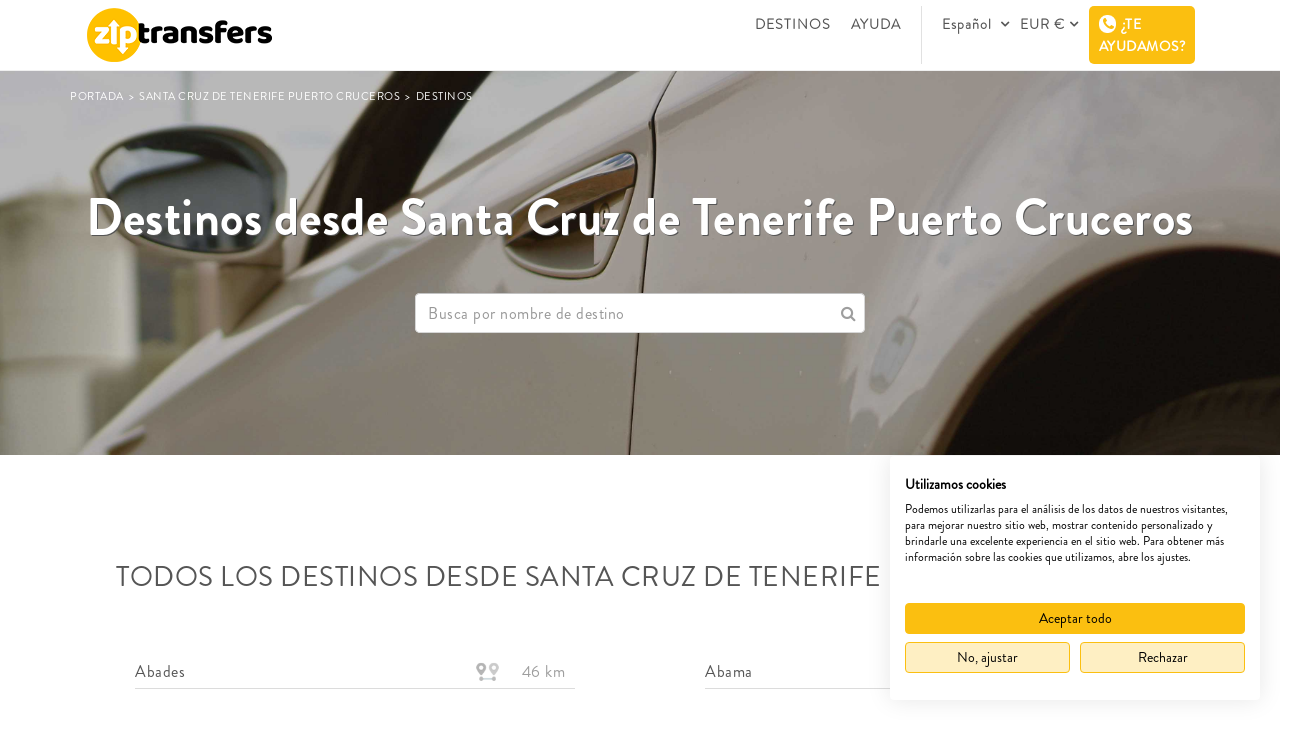

--- FILE ---
content_type: text/html; charset=utf-8
request_url: https://www.ziptransfers.com/es/traslados-puerto-cruceros-santa-cruz-de-tenerife/todos-destinos
body_size: 33583
content:

<!DOCTYPE html PUBLIC "-//W3C//DTD XHTML 1.0 Transitional//EN" "http://www.w3.org/TR/xhtml1/DTD/xhtml1-transitional.dtd">
<html id="html" xmlns="http://www.w3.org/1999/xhtml" lang="es" xml:lang="es">
<head><meta charset="utf-8" /><meta name="viewport" content="width=device-width, initial-scale=1" /><meta http-equiv="Cache-Control" content="Public" /><title>
	Santa Cruz de Tenerife Puerto Cruceros | Todos Destinos
</title><link rel='canonical' href='https://www.ziptransfers.com/es/traslados-puerto-cruceros-santa-cruz-de-tenerife/todos-destinos'/><link rel='alternate' href='https://www.ziptransfers.com/es/traslados-puerto-cruceros-santa-cruz-de-tenerife/todos-destinos' hreflang='es' /><link rel='alternate' href='https://www.ziptransfers.com/' hreflang='x-default' /><link rel='alternate' href='https://www.ziptransfers.com/' hreflang='en' /><link rel='alternate' href='https://www.ziptransfers.com/' hreflang='de' /><link rel='alternate' href='https://www.ziptransfers.com/' hreflang='ca' />
    <link rel="shortcut icon" href="/Resources/favicon.ico" />
    <link href="/Web-css/Master.min.css?v=1" rel="stylesheet" />
    <script src="../../Plantilla/jquery-1.12.0.min.js"></script>
    <script src="https://consent.cookiefirst.com/sites/ziptransfers.com-5bae383d-f786-4868-8fc4-9106549a66fd/consent.js"></script>
    

    <!-- Google Tag Manager -->
    <script>(function(w,d,s,l,i){w[l]=w[l]||[];w[l].push({'gtm.start':
    new Date().getTime(),event:'gtm.js'});var f=d.getElementsByTagName(s)[0],
    j=d.createElement(s),dl=l!='dataLayer'?'&l='+l:'';j.async=true;j.src=
    'https://www.googletagmanager.com/gtm.js?id='+i+dl;f.parentNode.insertBefore(j,f);
    })(window,document,'script','dataLayer','GTM-NSMDPKNK');</script>
    <!-- End Google Tag Manager -->

    <!-- Google tag (gtag.js) -->
    <script async src="https://www.googletagmanager.com/gtag/js?id=G-S78HWE3ZDZ"></script>
    <script>
      window.dataLayer = window.dataLayer || [];
      function gtag() {dataLayer.push(arguments); }
      gtag('js', new Date());
      gtag('config', 'G-S78HWE3ZDZ');
    </script>
    <script type="text/javascript"> window.smartlook || (function (d) { var o = smartlook = function () { o.api.push(arguments) }, h = d.getElementsByTagName('head')[0]; var c = d.createElement('script'); o.api = new Array(); c.async = true; c.type = 'text/javascript'; c.charset = 'utf-8'; c.src = 'https://rec.smartlook.com/recorder.js'; h.appendChild(c); })(document); smartlook('init', 'c67293775630f461cc5bcc7d09db3528ef09996c'); </script>
<meta name="description" content="Todos nuestros destinos desde Santa Cruz de Tenerife Puerto Cruceros. Reserva tu taxi, minivan, minibus o autocar con Ziptransfers y empieza tus vacaciones con una sonrisa." /></head>
<body class="switcher_boxed boxed theme-clean " data-hijacking="off" data-animation="fixed">
    <!-- Google Tag Manager (noscript) -->
    <noscript><iframe src="https://www.googletagmanager.com/ns.html?id=GTM-NSMDPKNK"
    height="0" width="0" style="display:none;visibility:hidden"></iframe></noscript>
    <!-- End Google Tag Manager (noscript) -->
    <form method="post" action="./todos-destinos" id="form1">
<div class="aspNetHidden">
<input type="hidden" name="__EVENTTARGET" id="__EVENTTARGET" value="" />
<input type="hidden" name="__EVENTARGUMENT" id="__EVENTARGUMENT" value="" />
<input type="hidden" name="__VIEWSTATE" id="__VIEWSTATE" value="oqcuQrlFnFmSMiWsZ2+N2jhTtmLGDXkqaYcLoANgdJQ79szzw710VtBojBvherkfZQN5sciQxYZzsPSWF9YVwKmhTyo4+4tz/fEsofow8LY92HdSF2R3YpAlvbXOLjfWdsyWBe9qOzbsgKJ0ZoquqYF6LvLEC1GMo+FJcmttfl3jBGmDh9BhZJZJnwyNcHWYPrPaZ/VKop+0N5fhBVTwr2GiBaNTDyTJUlVo6OuMo/Ml4mu1g/wu+I55XIMTjnSlJBa8ycRPKJRLua+GrZ+jY1v4zj94MlF1V4kVK7mjgWA6m6MrhQ0NfekonT7ZE8C+Euym7lO2B1FEtAeV4jjW2ZMYtd+cQW/c4/waOsXjgjl+rTiNTctJgFbMUAGu0qlI0E+CEQr8fB+8Bzi9sp4fez46MlRcn6Hg964n6v9UUW29n8hCu/ahnpdQ5tglxFo5YzAzeI1I/A9PV7FbB7eaoNu3KTVkK424dAmMPKpLSuCcM9WM3N+k2zTZaUNIReho3hmbktUIEaGEgRczElAOUV8/M2VkS0tCjtSiiLXgqEP7IbDnPwroWvkfMu9QCCzSnkrf/YVkMduecKP694D2bHrNnzxFSDLcFujkiT2JEy6ERvaDZcYB1HNpJyXCiCV7oi+YQKHfDi2ayuX4Lljfu3XaaGfvqX01u3scEKCsdBbdB1D7HSt9PqPOAmRvg3ALaFS4ZEc/wpDmb//NUcT8osJ4KltSkHHutQh3MBsRkUfml4/niGwOoyvAX/pybT5qSkAG7v/w1j9BPiERWTloK8clak9YiV8+hu9HJxKCO/mEceJRmKQa65Al1LvG7SAWDTEpjuFKDxQ0Ha219xgbVSjgJtfLgOQzVsBaTjF7HU4NI4PeNR4w3uRaBepVB0xkIzHQh0C02djKKiLRkBNHV/oicL4gy8OLI9lTymwQEw50JUmFynt7L1hdJSahZmiO2A13IhGel3HI0Rlh/4sHUS1+aEgzNcHMpg9QDlsfgP0nvGmd6RTSvUjfsr9Y52jr6QY3gc7dPtpf7plv/BbkUDsOMjjQDlXsgWYMLPzoCxyQUnzM98yZrr/Cp7ez1cz02QEyp3TNQf2kDH11F00h6WXaxPjkA+aq/Awp3UpVL6yKbTLAw0C03DeywQrFDMTcLkgv7UcviKzuZEgwBNjM4O4sFJQXYxPyLlvKrG+6T9DULrNt/0DA2Jx9ko7cCuYod6KjEPIndR062+Q+MCuw2N7Z1AbObYYEhd3nrj1JDl9HZ94PtnS9Uw761BiXzOgR4pBWqnkG53tmVc587GcFL43wc1lvpT5Se+GUkCFi9CKAjykHji6J+YVHFEH55aXjfSZluINLinFN/cqz6byBcZkpxHpbxdHMIeYEvCMAJ72LQ/6LK/NappfHVWwiUH1azKb4nXrEvMD5NZtxDYJetJ96Hc/JlBipMe2Aw1uT4iCpKxSLA/3uZg7vGQLDlWqAZ8/YXViWEudat8opikfRiGpzne1QaFwwm0ysIOOf2Nse5wRdXzJa1EZAMxiwP6edkqQvhUUYMAAupljzftah9Rf4iMjt7di+FXykrvQoDJcd66IzXoXawa0Q/j+nrk3q968rsq/TQ6zF7fEX5FgOjV5zC8Onz/n4gYpvIZ3frZSuQ/zoc5u8SEca4/xQLEDWX44T/[base64]/WspoBUofUdLn218M+YHuEpzgEBaOVQVDL7BXsH7gTRPin7SiX9XbXMJmIsV+eXJYGFr6HnHlEhT4nX9zIc0gVOFfWqLZMvY3oyU2mG+Vjeu0YP/ZVQJFOqPo8QxyJQPzJbI8V/FXDGIfNRCovw2d93U7Wn1o9u6+/VS2bmRlF905V0jceV6+QdNZwxefIGUbsu2Klk4igSYbhvGLVOYh8hkhjmmkj30P6K7FkUbuxQ4LqPf3OvUdw4VDivv2Mw4QGjA0Hwt/RYdTPEvBJPkV/gKIov4p+xVeMmbC3mmuw1Ze1QQXEIqYhcqPR8LEdQUF+/ZHmyHR6DQQG9aZLOn3gXSnmI6T74id4FO3lDdljXNc6Mhvvg5p7OQzRQxF/oR51LJ4vyASoXWke2lijGoyiTn+L9qqh+RmHJg+0YbZs/rhWzHWD63Ke0vFHufIUkJJQWlRDk221xkE0hvrcMSsYBkUpUXI/5jl/xlmXs+4qaMAMS2K3+Qn+Ov9ipen6l/[base64]/0ibztX6c8Ro/gdmmeG094ZSsN9n12u7BI9r698bouTohdoqaIAcWm2ZiQFuFxnByC+fiDADc049HVGeB63GB090qhkwLaaXFs0Xb/t2tdzsxAoE/rG5hYqLCKzoO4olqV1EizmtZVvbefAktVg/SmzW0xmiQSG2y0QvSqkOos96UQkqse5tPXl6V/q+Ok+bNAPj+MGG+pb6tnOboeYVd3dyUaUoEjc0ZPe54vi9ANjeQdgJx9OritcOmXifjeMY9TJEfYi3ALYQEPwEjKwxEdLxKuq1pRoPsguxPG27IISfPBI6uozqkagZsbUrsGwcOO9e7LlV04h2sRI9qAt46e7cPwGVw8z9/qkSDpZ4NUNLgwrBlYYocp9OjoNJb72ARXO+z9D3nakR3549UmV/Q9M/2QEtWCnxvg6l0BJu8VJvPL+yHiQNpjUmpXd5Vg1FFMbxGFvVRnHAgLYuQjtmZjMsVOLjKZcRloo2i7rA4InPJZCVpKnXvICC/ka/lyJk/Q5/sA/Vm3xcmGaA3b0AqkJRpPfdBPwpHjAxTFq7Y1e/gtvf8QkIUuDYabTL+LiZvGVjUH3S4w2/yGUOg9jqUG829jsF/wYoIYioKE2H5TvWmrNUEg8iO513aQ4NvmoD2gA1KLPJitI/8jE+cpB04knH+t1psCUY+NLgCXdg+UD0o94ZxqgXnzAxEwe3P9MHhXvScSfH7zJ8KSGssHQrclP9sn+HMK978IxmHHl+q7yuAVLJXzGmopOYN6qcPBumgusLLPDRQLN2u226qXwjlOBvCndKM/DAdQFrt5mYtYp8EUEVL2AqLsJv/NxinC7LA+hN6hQz46h0EPWvT9Kb7GV0rusxzV8wR5vDSJ38t6EiKx6zaUPLLYDnUQqr07Yp8VD0/JQcFF4zHE2JgIg855o2/aUxfKgYXXlVtQQeeg4p32nLKgoJbV6Rtl8EkWByxlf3bm/uic8KW0R3uRHtRBLgbCwPb0+l07a64d9ez4vI6z43dOVCKu1jlf98DlJM/d8q5QoMMbNOxSynvvUGdNQehOvXfkt2Zpu1e5Vy1FsPolVjv7jNBX5k01ZrUpS+XNWyesi06zOCvdQhcfF2ZhGyhgpNIHdt+maKJEBuGmT8FnEXczy8EGuJATRtdBE7vuL42xJum99u7XZssc8DeIRoP+kB16DS133qYGfAwfISYx2tck/v6y1gA7g3oDVU1PS7bEkprrXUswd6/E+pXI8EfVMJLgLZ14IK7bXGmuMHxQ1dxNmV6v8gABM8nrWrFK7z0WNCB4AtQNKJ8FSIDwbIKUUqbxBTptLfD0foMPx0H+7aq1Q01Z8DUZ0RqPJdEFKldhuQ0l86Obo8NzmyrwnOUpmh//oIg6LyFPeDe0zs37bV44vP2zj1fe6XOF2Qnb1fOf9ZpCEU5cC91XGRQdtbxBkBN+WEEq9pO+U7j007KJfka9hQA7FxK/yn/VThMdL4bo1Zn8f9ob3F/eQlFKyN5NZySS/ec/tjmSzB5zGfTGnk03XslVGFE2+yisSJzeIyLWEU74ZRTnkL3NUMUPTNArKRhdXhMHS1utP5eiSfgXMfaU0Uod9T8AJFDr/AAR1HxpQavhilkcbEu4INZxMCaVWwRf6ickZQtdRvUBiNdnKl0JDHDLvXbb4dF1EFinRiW4AsBVV3ygPbUU6y1v2nrR1i2Si6kh+5eW8t3WHFcsME1xRZXq2el13LkIlr2QW/ArrA0uu0CCfTBn49tURmqlo+PDV75ww5g56/Nd2x6hJMpw9I76UpD2Jj7AAy1W7CY83jsYgSH5uCUUc+ZF2gTPvtRT1pdtGDbh2iNHIBCLSCoBd/4xhgDA4TrMJxNGczW1WWVz7pwi1SvToCyyr/G+a6cIf9dDdu6AAdpHDTjWOpgjz/2qZzZwVVENm3iS5V52SVoXboS6TuT1X6F9bn74VjI3sV11dtC+eTYviWDZkgZVzl1X3zyUqgqzFLhxgcuak0C2s0Ucz/ESTLXrgo4IuXkDdxFpIo04WtLWdYuvrJYEu7rTh+Bb5TkFN0s4HX84LhM3xmEEAJI6IpfK7tJC8SvVN+JO1FXIHovWOzjGtcJh5Zrwmlp/HD3lIdPL+Qr+t3IlbsLTBAwYW3OHvLre2Uqd4ctHbrdV4YdcAS8D3VIAORHsyoLnY571/tpv6UminAc4FNEvONKA65Rg+MKHuYT3UJ30bjd7nvQpsF89vp67mMUz/mwp+Dw/ar1dPjo9vtv5TC00U2phU9TsZCHT0neOuTr8HnQ6as4KUSEAqI3dtaw97bovlT4l+8MwujOxVhK7mCstAItffCHPPAwNf8u1waasg5IwduI7dxx+TVliXrpx6NXwORebtDB7DlHlydInuCmfRlMm3uHmlA9qrnfSDP8dxaVRkoKpR1LS2a5g5wl2oevOz/UCcHA0S+oGjldbkJVvS5zshV+I+226AZkHCash+IrNCtv8mL/qtDoZrmP5Esfg98cbELUKDGy+g5Z4jnlIjhJhXiFwSLjEmSKGBhibVx6JB0gmcfZnpsyUWkKquohzKdID5AHTEA+9Dd9oapuVliwqkqnqaGvM9PUUvl9lGk6aO/F9mmrPJF+HkNIslznuMGoEHjbjjRod1bmjEPnJztnvVlXjRnZzzQqbXnNvHtzTHZUmNPvgmiV6eHIby8J1RgqAK5PYeNlTvFUkSSzyUp7Pew8j/jp0bvY1rrjWeFHZ2KZTjaMYaHut50TiYyw7VzAJPzQZY6mythABTbVMTok8YQzZj8sHh0C4IbDaRA9y5ziYvy205IrMH+Qs442HuhvKs1UWy9quJekmzexTXudcEUwM7UYCIG+jmKMMLstfBIkHO5xzAA8xsqUajBMWmxRA/uHtHvL7KI9jp8Abje+a9NiLpkmmlhGFppshELUg3cqHtd9nWCGApw3n6SReGGHM7msfg66bF7moX2YMk+wRA5IExLdafQx2jfN3/lTfM7CVD3i2ief56MuApwwFvGsuW2s2EbACwCotKhM2HEhW1nwMSgh3svTR/tPMrHQ7G4onpsh0SvpPcwvKD+Nfj/X7Veze3OspJiHAscIyJDzeoDqjUBoF2zWdfmJDsCQWkq85m/JTpbuSwIhcvgiDL7/q0UDP7/Gil3YFtGYTW4I2tgY7Qh7dgoAsAkBg1U4CcOgVQS/VujH/75yNn7VwhOhoRb0mekt/NN/FXPzJ1MPYBAxijpb70PUyvDnSVxR8PHmTkyJ5x6D/ICmMtBlABRYVhDnzZUZwNcSccOmU+OpY6hlqUAooZuRuu7i1c0VghtyDMaiDXgO6WbI/11UUw9RWpXyGZX2Raw9k0oKAYnmDEl8I6PpnPw6SJViSwWK+RzRTKZdjvqD8Q/m3J3m1q/A618Mm+9Js7OTHsdUDgkpzQ2fvoBizKpE6r7bD9kRnuL6+ZUCQ5fp5Ni0Rt/RWt9A9dcj+LWaik9VyzeKBFzBqIArhqkeGp6xjnMe6SB3lQJzcmIMRAwTKZmi9PRFvSpBnkChccM5D+SJ6EUybK7cmJ4uYzq9JK/04MejxO255T5i0EwW0iv4fKFkEb5wXbaQLRybutnAzoLLcTY/IGnSnGdfDwsVNTlRrerwqC1IJ9iRRbL0R2N/ttFl2BbsTZi2tInGwkWfBf4c0GmpbIS967gPT4P/pwHjOpedjHADlDA9uy0HOigFz988tW8bDFmDPnKE9YjIANjRyQNKGG4cbFdJQYV+rnbh30LCnC3a1w+hcfEV5BPjxljWihUAgYlNcP1M7yJ3lhrlrgSyQy0R1xZFnrf47Tr6L5h5JwhTNxFOSNhSeugqVB1s+/UsKJwJLJQWQ65YDYwPK/mLdwyS3tUOy5j7iiRFOM9whm5AwmyVtScBodBFQDGnDokwFRqTNzeuFTu0ycZLiO0Zr+XyDSv7Szwh3I29r37rVwFSKFnmJBIZbwpceIbKpqk9srZE9OA5Ctey/Jw1l+TGRstsnbRSKxDnLN0PW7t95EMZYmxdqi7Siy0WWt8KX18yNtTDANfZB/eIlaHfd56M7Mf4DBqrQGK2e7Ys39W2m9E6eqLpLPVm+uMz5Kdhf9uSWTWjjO0KA97oI1qvc4/Oe2kkopJXoNuAEHeVOpwj5NLrT77mdP3hl4fEvWp3yWLYYM2ZP5uvJGnAaSWLQt8tjG7lWk7+pVC1A5e4oAz0lgQ7PvUa/GsjQmApGoUbRMc+kT2HOy6Cv/qpK2hlKXHbBq3wzZYCO1FCGHyp1D0122BMgko0+GzbRnx5QS1hu6yNehqgSstrNCk8NG0NxEgHAe5s9kINxxs8V/HNDO7FUEvNJ6213AyfWHES/YHIjN3T/QRawkHih91/66jzbppeeJPCT1V5jCGD5XJQRDDeEi/C7MjjWIBQU7uD+Rrmfl7YnWwtZLsV5dxbwxz4xTH6L12OjvHuzz5cyCtoGS0rq2RHe8qqUDWqcIa7lviNwFMViXJzicyJ+1nckOduAclg5Acq9bLTXHC9kZzvQiVCzb65IeJkf/5BEoUtyBG+mX/ClzBHGJzKWbS8avHaU+UcuMPk/zTRg3rflSu7IENBkbSIUJdaFYqEO0NGv32GEh+qwn6zeJ+2bNuAkvJA3YE2Mnegi+kYgSI1Z3bl8sglmXxroxrKdfoEcu6+lF5RHy4y1IiXyym45ILkBXNGcGfnBEf+dp1/JMZU/qWzJkTTf6MMKuZjWB4pRet8jQF+SHYK06jkH9zjNLcn+pGEkbx7luh3qcOQ2IgZrXTt9oOrpQ1UT1QoYpwxZ0njq9NjXe+6Uuo8p9sc1jq3DTnfloTmUXd3Dwn0enpVAyQ+oDSah9Er+HuzSGHuUlyD+Zyy2dlzIcg2wTbq/qytJlbi4YRafvTDV6KmGGJ2ocJHefpVzWZRpjmM1ciIN8YX5rbQYGKBtjt4pHnTez4WStUm3b13i0laF/eyE9GcIuKIqzI9bObmVTDJoAgMUaQY0SO/WcfYfnEGsZsfkNj5UNmbDP3REa98SuQ7LNSkRV8DLG+4Mx0YXYltUQ/mvDSxI94cnjl2oZ1B6Nu8mFCEPL0uS/5PG5UAeoGfN6PuDMbU4+ETDbaut5AbCjyP9QodwHkwjBCine0ebU/5cuvkLrf+tlmvk93AMR7CBjNW17HYSvKdD1TlaSeup40U2MBmy91PV79sZrFex9IIyRMfAuvhAxtOCA8t1ip2DeCLOU1k6s0SiwBzZylJpph7BUvd1vSYvx9/[base64]/jB7cRTiEQhq0SdATfry7t3nIn22w9pSgSgi/[base64]/U/DfGGUtO1TEyTqNhejnT5Hyw62Ttwml2qcpxIagjg7H7CYuyTSRqTckibfJIZuoz0MDdHjuNh62De/o5EY/HgiS0mYjz2/BBC6RjBXB7Rtao/bB7xMoLigStDGm0NukGwMtSeUNTqptSmDmEJZdEY+a0xV+g9O92ro6sH5ITn73j6DJRSRrXJRbXRFtlBBO3KkXhD/XYSxpJkQv/f0qqwEBURoHwTe6qMJFZdJpSIWwRv4pzS2zVPorJbzPghVVgj2UXzjhhEcwDP+CyMzuye3KQ9NZb8QGRERvZHQiI7Zti3XhK8oc9mHTui7u11GuA4syHUIbKp5WVMn7Vu1SRtXYPS/4t+vvSgqSot1iMMy/kdo5kdeFYmNy4m6GVYvgaHzGiNbB/NWMjHNSbgAQYXUSpwhSVnph0EW77IYmG4XX1niIaGT3T3Xd/[base64]/dr+efA3WVYc4BX78t+e2tGEiX8V1ZmTdncOydfCqtD5+J3CW4ujCte8sfFaRK8qxxmAyetv4/[base64]/uLr5bNVa1y6EkTn/[base64]/2OqYPIq00JIH7zZ/jSpbJHvrMJgqYdBwp74a6x7M9yBPz6YkNhNVOsy5hB/jKE5ZwwLzSSGK4f/VVPd2V770zKYx5HCaCl2b3fhBKOjNRqOUhxbGHz9/eTxnQaOeYrlauOV7Y+qFZINEXDS5lmcqVsbYeiZ/6Q23dCJJD/gcL0jc4je9Z4HfCD5zWd1BQkJ7UWYZBU7qDdP0HOrpw1QTAQY1/ZHQYLfk8zUc352+tCkGc7sHR0ZJ5LSkQ8h3IxB/XAPRv4ndBUGYoA8sR2QllJaTX4mM09pHH6JDnbxXCbiPO2ZEz7+8FGhbsR75XLyyXdCxkZ0/3+/2B3gKzCEZjYmXUIpP9h5U2DA8Yuxwpb4Oc5Ety2tEKqPmO/XmTvtkGhrO4U2h8WWZdh5WfJ1WfSM56xFNi6GOzSr46vPtY1C8oUOtrquet2Z4iAn4pBD/D1+eU4kxsWTiaeRdtRJyUbjg4wc+sJts5SwFvqVvhmTUoqnx2APF0etTHQtrneW4SZTAapxRgQgY656jzciY9OgtcwRA+2xxM7A7EJRhuytIONg81E16mg01Onf2eSUJG3O8RVyioEC6+u+7XX+xqS//MLn5JkpA9Tqj9YuCGeQmoaQ3XIoC3yjm9GSU89QR2SNct9+WUnnFR/9DQsPO3wRrkYSbYyP79YNUTo+yiuilS1DphI8hiBs+qgWXJkT4q3MAtY7L3TjvQSUKsx3c3GxAEphTC7xocCg7Lrm/Ce/m4gY+QO13mjgXuhKS3qGPZul3sfrQYyc+ACzJ8ynHVbZr5bb33aKPAD/[base64]/yJIrMl99fQyHCi1wkWlmC5AjWxYphcMtY/JhfekPJGQdkmWBZNuKPKMJuEiVdi6kjxzPjTpz1tzexTyfJtMHC+07zA1B5vuZd9qHYNOAU94X3IkbwkfMx9wUQfQlY8WVQumY9ZdfJXqIsv7AvfAvC9P9HjlorekLW2vOcDPdF09ra/CJl5uTtHPYJ6flUHFmGHs36uEYxGeOd3QogiT3hXflf9glS5r2uPH5Rz945lQ1G+o3HmB650svktxH9cUKfBEaa2VTJIgYrOVVgubLzdkUGOh7U2Oogqi9G7WcyEpGOy+FntUYzH5vattI3S1rH3l5WiTpJxIlMKYl+32sH7i1Swp0cuRHUq+/rkMjZpXkkenAbdVPVEQkmIGKQ7G/S5E1zWheoOkPJKbyIvi6JqY6UHauwYAe6hG6m+m5itlxiZIxThGRqTZsnwH/UkW7GDozgUO+gVlF80MNhu+5vYpB6tLKzq/WXplB0kQHshuYC5X+/6p0V0LzF5/eo2Prk0K95qYryi8oQCG0ogTH9fBORfNLyCciOYEcdYZeVlaMNsFfAKKMjBh2UFr1meGfhpbpU8An3Pjknte958yWL3l75rtR+URpKpuot8bm9/GsY5Osdv/NBemQr0RTsJwe2Q8rmB0VP/wC7vCqy0UwabSE5YWd5YdIk3hsnQ2gaqjojykirb95u2cOlXozv5w0MQBufTHYBc6liWBcLWcKXeiwRJnqTH/4mVrnXQZP77RBKcT+TtaRax6itTCcaj8M9qX39sJAHjQGC4sOXBblICdULni8iY3SkK16MmfR8jf63Nu+PGCxEwoqdVS33hTSz+8cjdPBFIR4QTOA61BihBzNL4Gn1+f4pxc1S0Lv7nNOsB4R78leXkm3Jx/ZAH5Qk6gS4sU9ufeXnWCdPxZMDwvta/CPHBJyO2WvdEzvwwI/0XnGxozZtkfDRivMyifYIzNkbLELwSxgyZ0UA3qV82t98AN3HZTHIn3Nwi37/AKW2ezKwnETlF22xnd4onu+uY3mMUZaHPFSV1Pe3fFflf+IkL/wLsRCDmQYWnMDwpAOIUZLb/XZYctTTxAT3Tu+biOwf2g6yy5G/QoHvpiH/DpEA0rfu5k56DZ1EdKaS7ky6OGIDNso/D/dXSYJI2qn5zCPQuIdnFghS8yUz64+VIbqtjG30j9QJDmjoNvR0eTA1am19DDciHCenXjldRouVoY453+lTdd+5AsB7i29BpfaJrVN6512jhZ9KNnvQYS9li+uOuHOiL4PlWjxY46emiCxCXqOi947taBq2vMg0DcGuJpFaiYznxWi9F80pPo3s7c/h87Fsx/oaKfefxNJUnQFn1j6xH6xxdaMjU5fMViSou6hea7AHoN/YXbYqQbVXO4il/qBQ0keHKzMMxhkh4q5AgIOJoo4jWugvdWm9yz7i1gGllMfgjv3ac54+z9+26OE9VA2kmMJzluZOVYhsKaoEZBdJrzQICiVaVk2fxGuzrBDE+BZ/YTWu8dcHKP271SKVeD3d/Y9sLN9r1eSXGk8CVqdbVp4FiapCb+Ts3poeDL/p3/mXQ++9YOi3UNxLIfRkAi4ma4PxUjm1sYyyopraHGQPeVQZ6bomrd7ULK1UY8+zz74T1DB3s1dx9qCud3Zq95i3KVkLmnUe9TBKwK5OGNgnWWmXeidoK8mZGpU/0NGadO7B5mW8NFDhA//hVawHPBImGOr3REb4VqKvsP0l3JGaDOjXV+YPCQR9Un1F715Y1PB0PZdWq82mrgdrijqPJTnVtE936h2L3r6hgaeEonlkjbyHXxVCLkhPw5p4olq8Iwp91VUFzWVOYIfrrsdUHRU349oowxCADx1Az3MNwQ4/agmbeGnNOiFFqa8K2lAJmr1xJk+AweeA7KIbJ3ifUPbaSuRkvh7UEmIo/6gSemTw9h1cdkcebKMhO7dFsgiLjjtnstVjN4ZJ89PIpO/FL+D1mT7WMlgDolKElFZHoPRa2Oh3FvKUM55626FPtMM1FuDsJokMDxaO2fJ//h5kXYEs25FlDINFPL1nadHXwYUXRYKX05TwQ4WF9jyRMM7XaqRS4beQDI/qu+lNosde6LACVNRQWX2VO3I3QEW25rG1IlzlUKC36Wl/8CX7y/Wp3mnKj16Yc6ch8eAcsuavNtUC00y8rjeSUPQvSZslooJpqsK5vEOCr9+1KMODqj3ios01TDq1+7s64Kx0VKqh7bLNKEZwBVGWoyJBcQABrUWz68Axs13NUvifGEfWnEsgXkwETnB4UhY0Dc9m/O4wOhyEzWKY+9ETcoRrFeEKeikYYPBvo3TN3SZcOG3q5NIet33bC/qvXtYc6J52sD+gpVCB3LfBnufnHXKOwx9GJ6PDj8y/1/jtr0dC2jt/YqSyP+QQlFKYhz3I/cKc8qKLFnOH8jsYNGXs9ndjEJS7UMHq1O0LqgEr4F3p5p73UFd6DBRdq4ZGgHIxiSgwxyPoABfpGIWFhMNVfSlplI7HyWMA2+4449/Ku39cr8bW1cb4g6BC3c0Z4Y4X5iM5Ybn89A4o7YrcgReBt0SHjy1C0xRgD816VkM5gDBIVBLdx5wqh7c2vFqrdlKEB+80sNsR+52vBvpNzi4aXh4ptLvGsjKhFVIqp8dbUbe3fOWAk/LIAkvLLik/WfpfHiM/eAJFnc6b/G/ZHpLaCK/Lrue+lR3RCfQQu1Mu1DXqN7kvhfk5erkl/423RHFmeyFBzvnFRcC6u823n5LBW2ZnqxI4mnOD2NJy7j9e3tb7lhJs5kt1F1t92Xl+qfNWbGCQb98S6og4sa/7fx0TtHZoAezuDqygKtbMCFWl9gQwQ37chLYV9sUs91gOYI+/mP6cSS7bfA1yt1Xrf74lOmGxb0WBm4VQjFLpP1ACtH9xTzhMdYepdpMQZvshL8VBqIFFNFv5xrSLi/Zp1dqvzl1YO6R+q4TgFJ4tU+1rrXPFKNh916EL2+4MA9gis2yJatEdjaD60NKGcVd6FWHcZiKN1xgxsXIp13ufWYrT8i6/B1TDIEcZqZAB3OUr/hSAC93dY3nff4Zc6KabdniQ4BYdtofm+RrDhvWd5eXR3hT+Nqd1/N2yLbEm3McLD7+wUIL97JSkD3ooihXLSRWmIAPuYrerBamI/EcBkuK74kGA+WUkHoPC+K6DHF+rZotpQTWztwwSzj6QTpQtV7QL+3D7dAu8DoR3apO2oqNaqgjAnmk1qZbrd8+bfLhaA0vWi4GYBx+Rr8bvH4yKiG6lHxhxmtqRvjBVfxh9Utw1u5ASsbKS0MRAKTcZfSs6Ua0y9OwiOhu7fOBtWQ83/L68OoaX7jJhWIfhXRfW/wpLbW4dVQ2gArpOaf8EvyozVHqzmFXPXVQLVz2t+zjrg+I2y4G4qm5ZdOG2A/dVqFW7G9Rhg9ayciGSfz44DrrXqaMVLTqM/WS+Nup5AvKHJp1NbI0zeSqCi0F4jLFg4tqUeLVsF5P3U5rbVgStelKDX6ASWMlMww8Rna/156WBw4+CZOfpfGJUtSA95QgURTXMkK3xhsbiGpqEd9k6oh5ftvMI6q35bnA4tz37meBjsbXa9bHzeH9woABICzqA+H1OL+g+suvz1CQeNApxN/cEJDEhse65tdgOjEREDMYc+Nwt9vIuefTffc+lALBKUT/h8xDt0hbnr8KfpDQKhgpD1PxCMs4HmDYpjbMZIkXjKUXkJLkVhoxFPgxzxl7UqcgkFrqGuKHHYxGKgAT+0E29a/5YG4THdM0ErF6OXSVe4XxhqytO2C7+30QKwXkjnCSLVyftSl6MP/V4An8f1nsbAAphggyKFrSHvVqfCaMUbSCql6x44q2BnwjCLT8G4ah8J3MGZEiseJf/LN6PnE1QpfgI8z6M3gafeupiCWZGjmnVMhRJIblBzs4uHoIz5ciqIFuft8dYDX6Xb3+OqDFNhe9cb859vfKOXIUnvFtc3l3qjdzUU33hzxL9aP+xzmXcPiF48B0RNSNlrHC7Jh0ZuWhM2QFJEXL7/KCGMMduuh/l/lQka+oA/tyrirDUksu0qXW7nBLrEq/nYu1/rh4BelBUS988k5Z1rlbbGcCkMuY+8jelBY/peFkQRZqiwbp96UWsgZYcPODYVOCMddv7O8p9iB13YL3imyZWIVF5DYpkEcFNIEHLnqkw5JSfod8Yhq34EVX+GgaU8BF+pVE5Ju4g+JJbKTq98DgyAGxQjWdQnWmgIywjPYko5pH+JZ2jKQTL1joOG2NUS5IuVLtQnSRNXWp7ldrXdqlhWbeMQw7vIHjK+D/aexH1ocBHUeVuw60UrqBFN2MEHWXVZnLZiaAyhj2Nztb96XbgQ3CQx6dEQ24tlLl1x5Gon8rWlMokxxn4as5SS8HtpDh54DAGupIGpZ6apALiCDJKO7rtL+B6zy66UJXo0o6duvziJ4jkv9p0ypRF67ad3tyC9oRRsyrZehfNfLxPyhnS3UCWvz5wAde1P/ptwcba7+1vy2RGHKOyU9/43k56Pz4X1kJVgCU8phPeAhqLUIhOy0zj5VtSfiL2FL8HPCYUZUp6pAzJQqIH0eACz8L/bO93sUgmRuBHgDGJ6+C697O9EoCmoOeMqfbuh2jl2wG1kvlndHLLhwpjKKArakUAzaoNnp/kMdRjuL/kePDdzhNyP1ab9+27cdjU=" />
</div>

<script type="text/javascript">
//<![CDATA[
var theForm = document.forms['form1'];
if (!theForm) {
    theForm = document.form1;
}
function __doPostBack(eventTarget, eventArgument) {
    if (!theForm.onsubmit || (theForm.onsubmit() != false)) {
        theForm.__EVENTTARGET.value = eventTarget;
        theForm.__EVENTARGUMENT.value = eventArgument;
        theForm.submit();
    }
}
//]]>
</script>


<div class="aspNetHidden">

	<input type="hidden" name="__VIEWSTATEGENERATOR" id="__VIEWSTATEGENERATOR" value="7D292D79" />
</div>
        <script>var init = [];</script>
        <div class="marginHeaderFixed " style="display: block;">
            <header id="js-header" class="u-header u-header--sticky-top u-header--toggle-section ">
              <div class="u-header__section u-header__section--light g-bg-white g-transition-0_3">
                <nav class="js-mega-menu navbar navbar-expand-lg hs-menu-initialized hs-menu-horizontal">
                  <div class="container">
                    <button class="navbar-toggler navbar-toggler-right btn g-line-height-1 g-brd-none g-pa-0 g-pos-abs g-top-3 g-right-0" type="button" aria-label="Toggle navigation" aria-expanded="false" aria-controls="navBar" data-toggle="collapse" data-target="#navBar">
                      <span class="hamburger hamburger--slider">
                        <span class="hamburger-box"><span class="hamburger-inner"></span></span>
                      </span>
                    </button>
                    <a href="/es" class="navbar-brand logo-header">
                      <img src="/Resources/logo-ziptransfers2.png" alt="ziptransfers Logo" class="logo">
                    </a>
                    <a class="trip_details" >
                      RESUMEN <i class="fa fa-angle-down" aria-hidden="true"></i>
                    </a>
                    <div class="collapse navbar-collapse align-items-center flex-sm-row  menu_header" id="navBar">
                        <ul class="navbar-nav g-pos-rel g-font-weight-600 ml-auto">
                        <li class="nav-item  g-mx-10--lg liDestinations">
                            <a href="/es/destinos" class="nav-link g-py-7 g-px-0">DESTINOS</a>
                        </li>
                         <li class="nav-item  g-mx-10--lg liHelp">
                            <a href="/es/ayuda" class="nav-link g-py-7 g-px-0">AYUDA</a>
                        </li>
                        <li class="nav-item  g-mx-10--lg liContacto ShowMobile">
                            <a href="/es/contacto" class="nav-link g-py-7 g-px-0">
                            CONTACTO</a>
                        </li>
                         <li class="nav-item  g-mx-10--lg separator liSeparatorIdioma"></li>
                         <li class="dropdown lang nav-item  g-mx-10--lg liIdiomaMenu">
                          <a class="dropdown-toggle pointer nav-link g-py-7 g-px-0 " data-toggle="dropdown"  aria-haspopup="true" aria-expanded="false">
                          Español
                          <span class="caret"></span></a>
                            <ul class="dropdown-menu drop_lang">
                              
                                     <li class="font_nunito">
                                       <a href="https://www.ziptransfers.com/" id="lnkLang">English</a>
                                       <input type="hidden" name="ctl00$rptLanguagesMobile$ctl00$hdnCODLang" id="hdnCODLang" value="en-US" />
                                     </li>
                                
                                     <li class="font_nunito">
                                       <a href="https://www.ziptransfers.com/" id="lnkLang">Deutsch</a>
                                       <input type="hidden" name="ctl00$rptLanguagesMobile$ctl01$hdnCODLang" id="hdnCODLang" value="de-DE" />
                                     </li>
                                
                                     <li class="font_nunito">
                                       <a href="https://www.ziptransfers.com/" id="lnkLang">Català</a>
                                       <input type="hidden" name="ctl00$rptLanguagesMobile$ctl02$hdnCODLang" id="hdnCODLang" value="ca-ES" />
                                     </li>
                                
                            </ul>
                           </li>
                          <li class="dropdown lang nav-item  g-mx-10--lg liMonedaMenu">
                          <a class="dropdown-toggle pointer nav-link g-py-7 g-px-0" data-toggle="dropdown"  aria-haspopup="true" aria-expanded="false">
                          EUR €<span class="caret"></span></a>
                            <ul class="dropdown-menu drop_lang">
                              
                                    <li class="font_nunito">
                                        <a id="lnkMoneda" href="javascript:__doPostBack(&#39;ctl00$rptMonedas$ctl00$lnkMoneda&#39;,&#39;&#39;)">
                                            <div class="col-md-8 nopadding menu_money_column_name">GBP</div>
                                            <div class="col-md-4 nopadding menu_money_column_simbol"><font class="gris"> £</font></div>
                                        </a>
                                    </li>
                                
                                    <li class="font_nunito">
                                        <a id="lnkMoneda" href="javascript:__doPostBack(&#39;ctl00$rptMonedas$ctl01$lnkMoneda&#39;,&#39;&#39;)">
                                            <div class="col-md-8 nopadding menu_money_column_name">USD</div>
                                            <div class="col-md-4 nopadding menu_money_column_simbol"><font class="gris"> $</font></div>
                                        </a>
                                    </li>
                                
                                    <li class="font_nunito">
                                        <a id="lnkMoneda" href="javascript:__doPostBack(&#39;ctl00$rptMonedas$ctl02$lnkMoneda&#39;,&#39;&#39;)">
                                            <div class="col-md-8 nopadding menu_money_column_name">AUD</div>
                                            <div class="col-md-4 nopadding menu_money_column_simbol"><font class="gris"> A$</font></div>
                                        </a>
                                    </li>
                                
                                    <li class="font_nunito">
                                        <a id="lnkMoneda" href="javascript:__doPostBack(&#39;ctl00$rptMonedas$ctl03$lnkMoneda&#39;,&#39;&#39;)">
                                            <div class="col-md-8 nopadding menu_money_column_name">INR</div>
                                            <div class="col-md-4 nopadding menu_money_column_simbol"><font class="gris"> Rs</font></div>
                                        </a>
                                    </li>
                                
                                    <li class="font_nunito">
                                        <a id="lnkMoneda" href="javascript:__doPostBack(&#39;ctl00$rptMonedas$ctl04$lnkMoneda&#39;,&#39;&#39;)">
                                            <div class="col-md-8 nopadding menu_money_column_name">CAD</div>
                                            <div class="col-md-4 nopadding menu_money_column_simbol"><font class="gris"> C$</font></div>
                                        </a>
                                    </li>
                                
                                    <li class="font_nunito">
                                        <a id="lnkMoneda" href="javascript:__doPostBack(&#39;ctl00$rptMonedas$ctl05$lnkMoneda&#39;,&#39;&#39;)">
                                            <div class="col-md-8 nopadding menu_money_column_name">CHF</div>
                                            <div class="col-md-4 nopadding menu_money_column_simbol"><font class="gris"> Fr.</font></div>
                                        </a>
                                    </li>
                                
                                    <li class="font_nunito">
                                        <a id="lnkMoneda" href="javascript:__doPostBack(&#39;ctl00$rptMonedas$ctl06$lnkMoneda&#39;,&#39;&#39;)">
                                            <div class="col-md-8 nopadding menu_money_column_name">SEK</div>
                                            <div class="col-md-4 nopadding menu_money_column_simbol"><font class="gris"> kr</font></div>
                                        </a>
                                    </li>
                                
                            </ul>
                           </li>
                          <li class="nav-item  g-mx-10--lg separator menu_pasos"></li>
                          <li class="nav-item  g-mx-10--lg liContacto menu_pasos ">
                              <a href="/es/contacto" class="nav-link g-py-7 g-px-0">
                                CONTACTO</a>
                          </li>
                           <li class="dropdown lang nav-item  g-mx-10--lg GetInTouch_MTop " style="margin-right: 0!important;">
                               <div class="UL_showGetInTouch" onclick="">
                                   <div  class="nav-link headerbtn headerGetInTouchMobile" style="margin: 0!important;">
                                      <i class="fa fa-phone" aria-hidden="true"></i>
                                       ¿TE AYUDAMOS?
                                    </div> 
                          <div class="UL_GET_IN_TOUCH_BOX">
                          <p class="amarillo  text-center">TELÉFONOS DE CONTACTO</p>
                          <div class="row">
                          <div class="col-md-2">
                                <span class="gris-claro">
                                   UK
                                </span>
                          </div>
                          <div class="col-md-10">
                                <span class="negro-web">
                                      <a href="tel:+44 (0) 203 475 2920">
                                       +44 (0) 203 475 2920
                                      </a>
                                </span>
                          </div>
                          <br />
                          <div class="col-md-2">
                                <span class="gris-claro">
                                  ESP
                                </span>
                          </div>
                          <div class="col-md-10">
                                <span class="negro-web">
                                     <a href="tel:+34 932 202 492">
                                  +34 932 202 492
                                       </a>
                                </span>
                          </div>
                          <br />
                          <div class="col-md-2">
                                <span class="gris-claro">
                                   IRL
                                </span>
                          </div>
                          <div class="col-md-10">
                                <span class="negro-web">
                                       <a href="tel:+353 1903 8524">
                                   +353 1903 8524
                                         </a>
                                </span>
                          </div>
                          <br />
                                <div class="col-md-2">
                                <span class="gris-claro">USA</span>
                          </div>
                          <div class="col-md-10">
                                <span class="negro-web">
                                    <a href="tel:+1 312 471 9465">
                                      +1 312 471 9465
                                    </a>
                                </span>
                          </div>
                          <br />
                        </div>
                          <br />
                          <p class="amarillo  text-center">¿SIN GANAS DE HABLAR?</p>
                          <div class="row">
                            <div class="col-md-12">
                             <a href="/es/ayuda">
                                 <img src="/Resources/info.svg"  class="icon"/>
                                 <span class="negro-web fsize15">Visita el Centro de Ayuda</span>
                             </a>
                              </div>
                             <br />
                            <div class="col-md-12">
                              <a href="/es/contacto">
                                  <img src="/Resources/envelope.svg" class="icon" />
                                   <span class="negro-web fsize15">Envíanos un mensaje</span>
                              </a>
                              </div>
                            </div>
                          <br />
                              <div class="col-md-12 text-center">
                                  <a href="/es/contacto" class="amarillo text-center  ">
                                    Ir a la página de contacto
                                  </a>
                              </div>
                        </div> 
                              </div>
                          </li>
                    </ul>
                      <div class="showGetInTouch" onclick="">
                        <div  class="nav-link headerbtn full gettouchHeader" style="display: none;">
                           <i class="fa fa-phone" aria-hidden="true"></i>
                           ¿TE AYUDAMOS?
                        </div>
                        <div class="GET_IN_TOUCH_BOX">
                          <p class="amarillo  text-center">
                              TELÉFONOS DE CONTACTO
                          </p>
                          <div class="row">
                          <div class="col-md-2">
                                <span class="gris-claro">
                                   UK
                                </span>
                          </div>
                          <div class="col-md-10">
                                <span class="negro-web">
                                       <a href="tel:+44 (0) 203 475 2920">
                                       +44 (0) 203 475 2920
                                       </a>
                                </span>
                          </div>
                          <br />
                             <div class="col-md-2">
                                <span class="gris-claro">
                                  ESP
                                </span>
                          </div>
                          <div class="col-md-10">
                                <span class="negro-web">
                                        <a href="tel:+34 932 202 492">
                                  +34 932 202 492
                                       </a>
                                </span>
                          </div>
                          <br />
                          <div class="col-md-2">
                                <span class="gris-claro">
                                   IRL
                                </span>
                          </div>
                          <div class="col-md-10">
                                <span class="negro-web">
                                 <a href="tel:+353 1903 8524">
                                   +353 1903 8524
                                         </a>
                                </span>
                          </div>
                          <br />
                                <div class="col-md-2">
                                <span class="gris-claro">
                                   USA
                                </span>
                          </div>
                          <div class="col-md-10">
                                <span class="negro-web">
                                <a href="tel:+1 312 471 9465">
                                      +1 312 471 9465
                                </a>
                                </span>
                          </div>
                          <br />
                        </div>
                          <br />
                           <p class="amarillo  text-center">
                              ¿SIN GANAS DE HABLAR?
                          </p>
                  <div class="row">
                            <div class="col-md-12">
                              <a href="/es/ayuda">
                               <img src="/Resources/info.svg" class="icon" /><span class="negro-web fsize15">Visita el Centro de Ayuda</span>
                              </a>
                              </div>
                          <br />
                            <div class="col-md-12">
                              <a href="/es/contacto">
                               <img src="/Resources/envelope.svg" class="icon" /><span class="negro-web fsize15">Envíanos un mensaje</span>
                              </a>
                              </div>
                            </div>
                          <br />
                            <div class="col-md-12 text-center">
                                  <a href="/es/contacto" class="amarillo  text-center ">
                                     Ir a la página de contacto
                                  </a>
                            </div>
                        </div> 
                      </div>
                </div>
                    </div>       
                </nav>
              </div>
            </header>
            <div class="all_less_header">
                <div id="content-wrapper">
                    
    <!-- Promo Block -->
    <div class="row">
        <div class="col-md-12 alldestinations_background" style="background: #ddd url('/Resources/images/WSNBALXBOI.jpg') no-repeat;">
            <section class="container box_background_statics_title ">
                <div class="row">

                    <div id="divHiloAriadna" class="hilo_ariadna">
                        <div class="inline">
                            <a href="/es">
                                PORTADA
                            </a>&nbsp;>&nbsp; 
                            <a href="/es/traslados-puerto-cruceros-santa-cruz-de-tenerife">
                                Santa Cruz de Tenerife Puerto Cruceros
                            </a>&nbsp;>&nbsp; DESTINOS        
                        </div>
                    </div>

                    <br />
                    <br />

                    <div class="col-lg-12 title_alignToCenter"> 
                        <h1 class="h1Generico nomargin">
                            <span id="lblAirport">Destinos desde Santa Cruz de Tenerife Puerto Cruceros</span>
                            
                        </h1>
                        <br /><br />
                        
<div class="text-center">



    <p class="descHome nomargin" >

      
      <select id="ddlDestinos" class="form-control select2 text-left" data-placeholder="">
      </select>

      <input type="hidden" name="ctl00$bodycontent$hdn_moved_data_options" id="hdn_moved_data_options" />


    </p>


</div>
<div class="clearfix"></div>
                    </div>
                </div>
            </section>
        </div>
    </div>
    <!-- End Promo Block -->

    <!-- Content -->
    <section class="container sectionDestinsAirport">
        <div class="row">
            <div class="col-md-12 Pbottom100">
                <div class="title_alignToCenter">
                    <label class="control-form Titulo_Gris_Upper">
                        TODOS LOS DESTINOS DESDE&nbsp;Santa Cruz de Tenerife Puerto Cruceros
                      
                    </label>
                </div>
                <div class="row">
                    
                            <div class="col-md-6 padd_0_65 MBottom2rem">
                                <a href="/es/traslados-puerto-cruceros-santa-cruz-de-tenerife/santa-cruz-de-tenerife-puerto-cruceros-a-abades"
                                   class="Link_Amarillo_Destinations_Airport">
                                    <div class="destinsAirport_list_border">
                                        <div class="puntos_suspensivos destinsAirport_list_label destinsAirport_maxwidth_label">
                                            <span id="lblAirportDestination">Abades</span>
                                        </div>
                                        <div class="destinsAirport_list_divIcons">
                                            <image src="../../Resources/route.png" class="destinations_icons_list"></image>
                                            <span id="lblDestinationDistance" class="gris align_right">46 km</span>
                                        </div>                                    
                                    </div>
                                </a>   
                            </div>                
                        
                            <div class="col-md-6 padd_0_65 MBottom2rem">
                                <a href="/es/traslados-puerto-cruceros-santa-cruz-de-tenerife/santa-cruz-de-tenerife-puerto-cruceros-a-abama"
                                   class="Link_Amarillo_Destinations_Airport">
                                    <div class="destinsAirport_list_border">
                                        <div class="puntos_suspensivos destinsAirport_list_label destinsAirport_maxwidth_label">
                                            <span id="lblAirportDestination">Abama</span>
                                        </div>
                                        <div class="destinsAirport_list_divIcons">
                                            <image src="../../Resources/route.png" class="destinations_icons_list"></image>
                                            <span id="lblDestinationDistance" class="gris align_right">99 km</span>
                                        </div>                                    
                                    </div>
                                </a>   
                            </div>                
                        
                            <div class="col-md-6 padd_0_65 MBottom2rem">
                                <a href="/es/traslados-puerto-cruceros-santa-cruz-de-tenerife/santa-cruz-de-tenerife-puerto-cruceros-a-acantilado-de-los-gigantes"
                                   class="Link_Amarillo_Destinations_Airport">
                                    <div class="destinsAirport_list_border">
                                        <div class="puntos_suspensivos destinsAirport_list_label destinsAirport_maxwidth_label">
                                            <span id="lblAirportDestination">Acantilado de los Gigantes</span>
                                        </div>
                                        <div class="destinsAirport_list_divIcons">
                                            <image src="../../Resources/route.png" class="destinations_icons_list"></image>
                                            <span id="lblDestinationDistance" class="gris align_right">108 km</span>
                                        </div>                                    
                                    </div>
                                </a>   
                            </div>                
                        
                            <div class="col-md-6 padd_0_65 MBottom2rem">
                                <a href="/es/traslados-puerto-cruceros-santa-cruz-de-tenerife/santa-cruz-de-tenerife-puerto-cruceros-a-adeje"
                                   class="Link_Amarillo_Destinations_Airport">
                                    <div class="destinsAirport_list_border">
                                        <div class="puntos_suspensivos destinsAirport_list_label destinsAirport_maxwidth_label">
                                            <span id="lblAirportDestination">Adeje</span>
                                        </div>
                                        <div class="destinsAirport_list_divIcons">
                                            <image src="../../Resources/route.png" class="destinations_icons_list"></image>
                                            <span id="lblDestinationDistance" class="gris align_right">90 km</span>
                                        </div>                                    
                                    </div>
                                </a>   
                            </div>                
                        
                            <div class="col-md-6 padd_0_65 MBottom2rem">
                                <a href="/es/traslados-puerto-cruceros-santa-cruz-de-tenerife/santa-cruz-de-tenerife-puerto-cruceros-a-aeropuerto-de-tenerife-norte"
                                   class="Link_Amarillo_Destinations_Airport">
                                    <div class="destinsAirport_list_border">
                                        <div class="puntos_suspensivos destinsAirport_list_label destinsAirport_maxwidth_label">
                                            <span id="lblAirportDestination">Aeropuerto de Tenerife Norte</span>
                                        </div>
                                        <div class="destinsAirport_list_divIcons">
                                            <image src="../../Resources/route.png" class="destinations_icons_list"></image>
                                            <span id="lblDestinationDistance" class="gris align_right">16 km</span>
                                        </div>                                    
                                    </div>
                                </a>   
                            </div>                
                        
                            <div class="col-md-6 padd_0_65 MBottom2rem">
                                <a href="/es/traslados-puerto-cruceros-santa-cruz-de-tenerife/santa-cruz-de-tenerife-puerto-cruceros-a-aeropuerto-de-tenerife-sur"
                                   class="Link_Amarillo_Destinations_Airport">
                                    <div class="destinsAirport_list_border">
                                        <div class="puntos_suspensivos destinsAirport_list_label destinsAirport_maxwidth_label">
                                            <span id="lblAirportDestination">Aeropuerto de Tenerife Sur</span>
                                        </div>
                                        <div class="destinsAirport_list_divIcons">
                                            <image src="../../Resources/route.png" class="destinations_icons_list"></image>
                                            <span id="lblDestinationDistance" class="gris align_right">68 km</span>
                                        </div>                                    
                                    </div>
                                </a>   
                            </div>                
                        
                            <div class="col-md-6 padd_0_65 MBottom2rem">
                                <a href="/es/traslados-puerto-cruceros-santa-cruz-de-tenerife/santa-cruz-de-tenerife-puerto-cruceros-a-alcala"
                                   class="Link_Amarillo_Destinations_Airport">
                                    <div class="destinsAirport_list_border">
                                        <div class="puntos_suspensivos destinsAirport_list_label destinsAirport_maxwidth_label">
                                            <span id="lblAirportDestination">Alcala</span>
                                        </div>
                                        <div class="destinsAirport_list_divIcons">
                                            <image src="../../Resources/route.png" class="destinations_icons_list"></image>
                                            <span id="lblDestinationDistance" class="gris align_right">102 km</span>
                                        </div>                                    
                                    </div>
                                </a>   
                            </div>                
                        
                            <div class="col-md-6 padd_0_65 MBottom2rem">
                                <a href="/es/traslados-puerto-cruceros-santa-cruz-de-tenerife/santa-cruz-de-tenerife-puerto-cruceros-a-amarilla-golf"
                                   class="Link_Amarillo_Destinations_Airport">
                                    <div class="destinsAirport_list_border">
                                        <div class="puntos_suspensivos destinsAirport_list_label destinsAirport_maxwidth_label">
                                            <span id="lblAirportDestination">Amarilla Golf</span>
                                        </div>
                                        <div class="destinsAirport_list_divIcons">
                                            <image src="../../Resources/route.png" class="destinations_icons_list"></image>
                                            <span id="lblDestinationDistance" class="gris align_right">76 km</span>
                                        </div>                                    
                                    </div>
                                </a>   
                            </div>                
                        
                            <div class="col-md-6 padd_0_65 MBottom2rem">
                                <a href="/es/traslados-puerto-cruceros-santa-cruz-de-tenerife/santa-cruz-de-tenerife-puerto-cruceros-a-arico"
                                   class="Link_Amarillo_Destinations_Airport">
                                    <div class="destinsAirport_list_border">
                                        <div class="puntos_suspensivos destinsAirport_list_label destinsAirport_maxwidth_label">
                                            <span id="lblAirportDestination">Arico</span>
                                        </div>
                                        <div class="destinsAirport_list_divIcons">
                                            <image src="../../Resources/route.png" class="destinations_icons_list"></image>
                                            <span id="lblDestinationDistance" class="gris align_right">59 km</span>
                                        </div>                                    
                                    </div>
                                </a>   
                            </div>                
                        
                            <div class="col-md-6 padd_0_65 MBottom2rem">
                                <a href="/es/traslados-puerto-cruceros-santa-cruz-de-tenerife/santa-cruz-de-tenerife-puerto-cruceros-a-arona"
                                   class="Link_Amarillo_Destinations_Airport">
                                    <div class="destinsAirport_list_border">
                                        <div class="puntos_suspensivos destinsAirport_list_label destinsAirport_maxwidth_label">
                                            <span id="lblAirportDestination">Arona</span>
                                        </div>
                                        <div class="destinsAirport_list_divIcons">
                                            <image src="../../Resources/route.png" class="destinations_icons_list"></image>
                                            <span id="lblDestinationDistance" class="gris align_right">86 km</span>
                                        </div>                                    
                                    </div>
                                </a>   
                            </div>                
                        
                            <div class="col-md-6 padd_0_65 MBottom2rem">
                                <a href="/es/traslados-puerto-cruceros-santa-cruz-de-tenerife/santa-cruz-de-tenerife-puerto-cruceros-a-bajamar"
                                   class="Link_Amarillo_Destinations_Airport">
                                    <div class="destinsAirport_list_border">
                                        <div class="puntos_suspensivos destinsAirport_list_label destinsAirport_maxwidth_label">
                                            <span id="lblAirportDestination">Bajamar</span>
                                        </div>
                                        <div class="destinsAirport_list_divIcons">
                                            <image src="../../Resources/route.png" class="destinations_icons_list"></image>
                                            <span id="lblDestinationDistance" class="gris align_right">31 km</span>
                                        </div>                                    
                                    </div>
                                </a>   
                            </div>                
                        
                            <div class="col-md-6 padd_0_65 MBottom2rem">
                                <a href="/es/traslados-puerto-cruceros-santa-cruz-de-tenerife/santa-cruz-de-tenerife-puerto-cruceros-a-buenavista-del-norte"
                                   class="Link_Amarillo_Destinations_Airport">
                                    <div class="destinsAirport_list_border">
                                        <div class="puntos_suspensivos destinsAirport_list_label destinsAirport_maxwidth_label">
                                            <span id="lblAirportDestination">Buenavista del norte</span>
                                        </div>
                                        <div class="destinsAirport_list_divIcons">
                                            <image src="../../Resources/route.png" class="destinations_icons_list"></image>
                                            <span id="lblDestinationDistance" class="gris align_right">78 km</span>
                                        </div>                                    
                                    </div>
                                </a>   
                            </div>                
                        
                            <div class="col-md-6 padd_0_65 MBottom2rem">
                                <a href="/es/traslados-puerto-cruceros-santa-cruz-de-tenerife/santa-cruz-de-tenerife-puerto-cruceros-a-callao-salvaje"
                                   class="Link_Amarillo_Destinations_Airport">
                                    <div class="destinsAirport_list_border">
                                        <div class="puntos_suspensivos destinsAirport_list_label destinsAirport_maxwidth_label">
                                            <span id="lblAirportDestination">Callao Salvaje</span>
                                        </div>
                                        <div class="destinsAirport_list_divIcons">
                                            <image src="../../Resources/route.png" class="destinations_icons_list"></image>
                                            <span id="lblDestinationDistance" class="gris align_right">94 km</span>
                                        </div>                                    
                                    </div>
                                </a>   
                            </div>                
                        
                            <div class="col-md-6 padd_0_65 MBottom2rem">
                                <a href="/es/traslados-puerto-cruceros-santa-cruz-de-tenerife/santa-cruz-de-tenerife-puerto-cruceros-a-candelaria"
                                   class="Link_Amarillo_Destinations_Airport">
                                    <div class="destinsAirport_list_border">
                                        <div class="puntos_suspensivos destinsAirport_list_label destinsAirport_maxwidth_label">
                                            <span id="lblAirportDestination">Candelaria</span>
                                        </div>
                                        <div class="destinsAirport_list_divIcons">
                                            <image src="../../Resources/route.png" class="destinations_icons_list"></image>
                                            <span id="lblDestinationDistance" class="gris align_right">26 km</span>
                                        </div>                                    
                                    </div>
                                </a>   
                            </div>                
                        
                            <div class="col-md-6 padd_0_65 MBottom2rem">
                                <a href="/es/traslados-puerto-cruceros-santa-cruz-de-tenerife/santa-cruz-de-tenerife-puerto-cruceros-a-chayofa"
                                   class="Link_Amarillo_Destinations_Airport">
                                    <div class="destinsAirport_list_border">
                                        <div class="puntos_suspensivos destinsAirport_list_label destinsAirport_maxwidth_label">
                                            <span id="lblAirportDestination">Chayofa</span>
                                        </div>
                                        <div class="destinsAirport_list_divIcons">
                                            <image src="../../Resources/route.png" class="destinations_icons_list"></image>
                                            <span id="lblDestinationDistance" class="gris align_right">84 km</span>
                                        </div>                                    
                                    </div>
                                </a>   
                            </div>                
                        
                            <div class="col-md-6 padd_0_65 MBottom2rem">
                                <a href="/es/traslados-puerto-cruceros-santa-cruz-de-tenerife/santa-cruz-de-tenerife-puerto-cruceros-a-chio"
                                   class="Link_Amarillo_Destinations_Airport">
                                    <div class="destinsAirport_list_border">
                                        <div class="puntos_suspensivos destinsAirport_list_label destinsAirport_maxwidth_label">
                                            <span id="lblAirportDestination">Chio</span>
                                        </div>
                                        <div class="destinsAirport_list_divIcons">
                                            <image src="../../Resources/route.png" class="destinations_icons_list"></image>
                                            <span id="lblDestinationDistance" class="gris align_right">107 km</span>
                                        </div>                                    
                                    </div>
                                </a>   
                            </div>                
                        
                            <div class="col-md-6 padd_0_65 MBottom2rem">
                                <a href="/es/traslados-puerto-cruceros-santa-cruz-de-tenerife/santa-cruz-de-tenerife-puerto-cruceros-a-costa-adeje"
                                   class="Link_Amarillo_Destinations_Airport">
                                    <div class="destinsAirport_list_border">
                                        <div class="puntos_suspensivos destinsAirport_list_label destinsAirport_maxwidth_label">
                                            <span id="lblAirportDestination">Costa Adeje</span>
                                        </div>
                                        <div class="destinsAirport_list_divIcons">
                                            <image src="../../Resources/route.png" class="destinations_icons_list"></image>
                                            <span id="lblDestinationDistance" class="gris align_right">84 km</span>
                                        </div>                                    
                                    </div>
                                </a>   
                            </div>                
                        
                            <div class="col-md-6 padd_0_65 MBottom2rem">
                                <a href="/es/traslados-puerto-cruceros-santa-cruz-de-tenerife/santa-cruz-de-tenerife-puerto-cruceros-a-costa-del-silencio"
                                   class="Link_Amarillo_Destinations_Airport">
                                    <div class="destinsAirport_list_border">
                                        <div class="puntos_suspensivos destinsAirport_list_label destinsAirport_maxwidth_label">
                                            <span id="lblAirportDestination">Costa del Silencio</span>
                                        </div>
                                        <div class="destinsAirport_list_divIcons">
                                            <image src="../../Resources/route.png" class="destinations_icons_list"></image>
                                            <span id="lblDestinationDistance" class="gris align_right">78 km</span>
                                        </div>                                    
                                    </div>
                                </a>   
                            </div>                
                        
                            <div class="col-md-6 padd_0_65 MBottom2rem">
                                <a href="/es/traslados-puerto-cruceros-santa-cruz-de-tenerife/santa-cruz-de-tenerife-puerto-cruceros-a-el-medano"
                                   class="Link_Amarillo_Destinations_Airport">
                                    <div class="destinsAirport_list_border">
                                        <div class="puntos_suspensivos destinsAirport_list_label destinsAirport_maxwidth_label">
                                            <span id="lblAirportDestination">El Medano</span>
                                        </div>
                                        <div class="destinsAirport_list_divIcons">
                                            <image src="../../Resources/route.png" class="destinations_icons_list"></image>
                                            <span id="lblDestinationDistance" class="gris align_right">68 km</span>
                                        </div>                                    
                                    </div>
                                </a>   
                            </div>                
                        
                            <div class="col-md-6 padd_0_65 MBottom2rem">
                                <a href="/es/traslados-puerto-cruceros-santa-cruz-de-tenerife/santa-cruz-de-tenerife-puerto-cruceros-a-el-sauzal"
                                   class="Link_Amarillo_Destinations_Airport">
                                    <div class="destinsAirport_list_border">
                                        <div class="puntos_suspensivos destinsAirport_list_label destinsAirport_maxwidth_label">
                                            <span id="lblAirportDestination">El Sauzal</span>
                                        </div>
                                        <div class="destinsAirport_list_divIcons">
                                            <image src="../../Resources/route.png" class="destinations_icons_list"></image>
                                            <span id="lblDestinationDistance" class="gris align_right">30 km</span>
                                        </div>                                    
                                    </div>
                                </a>   
                            </div>                
                        
                            <div class="col-md-6 padd_0_65 MBottom2rem">
                                <a href="/es/traslados-puerto-cruceros-santa-cruz-de-tenerife/santa-cruz-de-tenerife-puerto-cruceros-a-fanabe"
                                   class="Link_Amarillo_Destinations_Airport">
                                    <div class="destinsAirport_list_border">
                                        <div class="puntos_suspensivos destinsAirport_list_label destinsAirport_maxwidth_label">
                                            <span id="lblAirportDestination">Fañabé</span>
                                        </div>
                                        <div class="destinsAirport_list_divIcons">
                                            <image src="../../Resources/route.png" class="destinations_icons_list"></image>
                                            <span id="lblDestinationDistance" class="gris align_right">87 km</span>
                                        </div>                                    
                                    </div>
                                </a>   
                            </div>                
                        
                            <div class="col-md-6 padd_0_65 MBottom2rem">
                                <a href="/es/traslados-puerto-cruceros-santa-cruz-de-tenerife/santa-cruz-de-tenerife-puerto-cruceros-a-garachico"
                                   class="Link_Amarillo_Destinations_Airport">
                                    <div class="destinsAirport_list_border">
                                        <div class="puntos_suspensivos destinsAirport_list_label destinsAirport_maxwidth_label">
                                            <span id="lblAirportDestination">Garachico</span>
                                        </div>
                                        <div class="destinsAirport_list_divIcons">
                                            <image src="../../Resources/route.png" class="destinations_icons_list"></image>
                                            <span id="lblDestinationDistance" class="gris align_right">70 km</span>
                                        </div>                                    
                                    </div>
                                </a>   
                            </div>                
                        
                            <div class="col-md-6 padd_0_65 MBottom2rem">
                                <a href="/es/traslados-puerto-cruceros-santa-cruz-de-tenerife/santa-cruz-de-tenerife-puerto-cruceros-a-golf-de-las-americas"
                                   class="Link_Amarillo_Destinations_Airport">
                                    <div class="destinsAirport_list_border">
                                        <div class="puntos_suspensivos destinsAirport_list_label destinsAirport_maxwidth_label">
                                            <span id="lblAirportDestination">Golf de las Américas</span>
                                        </div>
                                        <div class="destinsAirport_list_divIcons">
                                            <image src="../../Resources/route.png" class="destinations_icons_list"></image>
                                            <span id="lblDestinationDistance" class="gris align_right">82 km</span>
                                        </div>                                    
                                    </div>
                                </a>   
                            </div>                
                        
                            <div class="col-md-6 padd_0_65 MBottom2rem">
                                <a href="/es/traslados-puerto-cruceros-santa-cruz-de-tenerife/santa-cruz-de-tenerife-puerto-cruceros-a-golf-del-sur"
                                   class="Link_Amarillo_Destinations_Airport">
                                    <div class="destinsAirport_list_border">
                                        <div class="puntos_suspensivos destinsAirport_list_label destinsAirport_maxwidth_label">
                                            <span id="lblAirportDestination">Golf del Sur</span>
                                        </div>
                                        <div class="destinsAirport_list_divIcons">
                                            <image src="../../Resources/route.png" class="destinations_icons_list"></image>
                                            <span id="lblDestinationDistance" class="gris align_right">74 km</span>
                                        </div>                                    
                                    </div>
                                </a>   
                            </div>                
                        
                            <div class="col-md-6 padd_0_65 MBottom2rem">
                                <a href="/es/traslados-puerto-cruceros-santa-cruz-de-tenerife/santa-cruz-de-tenerife-puerto-cruceros-a-granadilla-de-abona"
                                   class="Link_Amarillo_Destinations_Airport">
                                    <div class="destinsAirport_list_border">
                                        <div class="puntos_suspensivos destinsAirport_list_label destinsAirport_maxwidth_label">
                                            <span id="lblAirportDestination">Granadilla de Abona</span>
                                        </div>
                                        <div class="destinsAirport_list_divIcons">
                                            <image src="../../Resources/route.png" class="destinations_icons_list"></image>
                                            <span id="lblDestinationDistance" class="gris align_right">72 km</span>
                                        </div>                                    
                                    </div>
                                </a>   
                            </div>                
                        
                            <div class="col-md-6 padd_0_65 MBottom2rem">
                                <a href="/es/traslados-puerto-cruceros-santa-cruz-de-tenerife/santa-cruz-de-tenerife-puerto-cruceros-a-guia-de-isora"
                                   class="Link_Amarillo_Destinations_Airport">
                                    <div class="destinsAirport_list_border">
                                        <div class="puntos_suspensivos destinsAirport_list_label destinsAirport_maxwidth_label">
                                            <span id="lblAirportDestination">Guia de Isora</span>
                                        </div>
                                        <div class="destinsAirport_list_divIcons">
                                            <image src="../../Resources/route.png" class="destinations_icons_list"></image>
                                            <span id="lblDestinationDistance" class="gris align_right">103 km</span>
                                        </div>                                    
                                    </div>
                                </a>   
                            </div>                
                        
                            <div class="col-md-6 padd_0_65 MBottom2rem">
                                <a href="/es/traslados-puerto-cruceros-santa-cruz-de-tenerife/santa-cruz-de-tenerife-puerto-cruceros-a-guimar"
                                   class="Link_Amarillo_Destinations_Airport">
                                    <div class="destinsAirport_list_border">
                                        <div class="puntos_suspensivos destinsAirport_list_label destinsAirport_maxwidth_label">
                                            <span id="lblAirportDestination">Güímar</span>
                                        </div>
                                        <div class="destinsAirport_list_divIcons">
                                            <image src="../../Resources/route.png" class="destinations_icons_list"></image>
                                            <span id="lblDestinationDistance" class="gris align_right">35 km</span>
                                        </div>                                    
                                    </div>
                                </a>   
                            </div>                
                        
                            <div class="col-md-6 padd_0_65 MBottom2rem">
                                <a href="/es/traslados-puerto-cruceros-santa-cruz-de-tenerife/santa-cruz-de-tenerife-puerto-cruceros-a-icod-de-los-vinos"
                                   class="Link_Amarillo_Destinations_Airport">
                                    <div class="destinsAirport_list_border">
                                        <div class="puntos_suspensivos destinsAirport_list_label destinsAirport_maxwidth_label">
                                            <span id="lblAirportDestination">Icod de los Vinos</span>
                                        </div>
                                        <div class="destinsAirport_list_divIcons">
                                            <image src="../../Resources/route.png" class="destinations_icons_list"></image>
                                            <span id="lblDestinationDistance" class="gris align_right">64 km</span>
                                        </div>                                    
                                    </div>
                                </a>   
                            </div>                
                        
                            <div class="col-md-6 padd_0_65 MBottom2rem">
                                <a href="/es/traslados-puerto-cruceros-santa-cruz-de-tenerife/santa-cruz-de-tenerife-puerto-cruceros-a-la-caleta-de-adeje"
                                   class="Link_Amarillo_Destinations_Airport">
                                    <div class="destinsAirport_list_border">
                                        <div class="puntos_suspensivos destinsAirport_list_label destinsAirport_maxwidth_label">
                                            <span id="lblAirportDestination">La Caleta de Adeje</span>
                                        </div>
                                        <div class="destinsAirport_list_divIcons">
                                            <image src="../../Resources/route.png" class="destinations_icons_list"></image>
                                            <span id="lblDestinationDistance" class="gris align_right">91 km</span>
                                        </div>                                    
                                    </div>
                                </a>   
                            </div>                
                        
                            <div class="col-md-6 padd_0_65 MBottom2rem">
                                <a href="/es/traslados-puerto-cruceros-santa-cruz-de-tenerife/santa-cruz-de-tenerife-puerto-cruceros-a-la-caleta-de-interian"
                                   class="Link_Amarillo_Destinations_Airport">
                                    <div class="destinsAirport_list_border">
                                        <div class="puntos_suspensivos destinsAirport_list_label destinsAirport_maxwidth_label">
                                            <span id="lblAirportDestination">La Caleta de Interián</span>
                                        </div>
                                        <div class="destinsAirport_list_divIcons">
                                            <image src="../../Resources/route.png" class="destinations_icons_list"></image>
                                            <span id="lblDestinationDistance" class="gris align_right">72 km</span>
                                        </div>                                    
                                    </div>
                                </a>   
                            </div>                
                        
                            <div class="col-md-6 padd_0_65 MBottom2rem">
                                <a href="/es/traslados-puerto-cruceros-santa-cruz-de-tenerife/santa-cruz-de-tenerife-puerto-cruceros-a-la-matanza-de-acentejo"
                                   class="Link_Amarillo_Destinations_Airport">
                                    <div class="destinsAirport_list_border">
                                        <div class="puntos_suspensivos destinsAirport_list_label destinsAirport_maxwidth_label">
                                            <span id="lblAirportDestination">La Matanza de Acentejo</span>
                                        </div>
                                        <div class="destinsAirport_list_divIcons">
                                            <image src="../../Resources/route.png" class="destinations_icons_list"></image>
                                            <span id="lblDestinationDistance" class="gris align_right">33 km</span>
                                        </div>                                    
                                    </div>
                                </a>   
                            </div>                
                        
                            <div class="col-md-6 padd_0_65 MBottom2rem">
                                <a href="/es/traslados-puerto-cruceros-santa-cruz-de-tenerife/santa-cruz-de-tenerife-puerto-cruceros-a-la-orotava"
                                   class="Link_Amarillo_Destinations_Airport">
                                    <div class="destinsAirport_list_border">
                                        <div class="puntos_suspensivos destinsAirport_list_label destinsAirport_maxwidth_label">
                                            <span id="lblAirportDestination">La Orotava</span>
                                        </div>
                                        <div class="destinsAirport_list_divIcons">
                                            <image src="../../Resources/route.png" class="destinations_icons_list"></image>
                                            <span id="lblDestinationDistance" class="gris align_right">43 km</span>
                                        </div>                                    
                                    </div>
                                </a>   
                            </div>                
                        
                            <div class="col-md-6 padd_0_65 MBottom2rem">
                                <a href="/es/traslados-puerto-cruceros-santa-cruz-de-tenerife/santa-cruz-de-tenerife-puerto-cruceros-a-las-caletillas"
                                   class="Link_Amarillo_Destinations_Airport">
                                    <div class="destinsAirport_list_border">
                                        <div class="puntos_suspensivos destinsAirport_list_label destinsAirport_maxwidth_label">
                                            <span id="lblAirportDestination">Las Caletillas</span>
                                        </div>
                                        <div class="destinsAirport_list_divIcons">
                                            <image src="../../Resources/route.png" class="destinations_icons_list"></image>
                                            <span id="lblDestinationDistance" class="gris align_right">23 km</span>
                                        </div>                                    
                                    </div>
                                </a>   
                            </div>                
                        
                            <div class="col-md-6 padd_0_65 MBottom2rem">
                                <a href="/es/traslados-puerto-cruceros-santa-cruz-de-tenerife/santa-cruz-de-tenerife-puerto-cruceros-a-las-galletas"
                                   class="Link_Amarillo_Destinations_Airport">
                                    <div class="destinsAirport_list_border">
                                        <div class="puntos_suspensivos destinsAirport_list_label destinsAirport_maxwidth_label">
                                            <span id="lblAirportDestination">Las Galletas</span>
                                        </div>
                                        <div class="destinsAirport_list_divIcons">
                                            <image src="../../Resources/route.png" class="destinations_icons_list"></image>
                                            <span id="lblDestinationDistance" class="gris align_right">84 km</span>
                                        </div>                                    
                                    </div>
                                </a>   
                            </div>                
                        
                            <div class="col-md-6 padd_0_65 MBottom2rem">
                                <a href="/es/traslados-puerto-cruceros-santa-cruz-de-tenerife/santa-cruz-de-tenerife-puerto-cruceros-a-las-gaviotas"
                                   class="Link_Amarillo_Destinations_Airport">
                                    <div class="destinsAirport_list_border">
                                        <div class="puntos_suspensivos destinsAirport_list_label destinsAirport_maxwidth_label">
                                            <span id="lblAirportDestination">Las Gaviotas</span>
                                        </div>
                                        <div class="destinsAirport_list_divIcons">
                                            <image src="../../Resources/route.png" class="destinations_icons_list"></image>
                                            <span id="lblDestinationDistance" class="gris align_right">10 km</span>
                                        </div>                                    
                                    </div>
                                </a>   
                            </div>                
                        
                            <div class="col-md-6 padd_0_65 MBottom2rem">
                                <a href="/es/traslados-puerto-cruceros-santa-cruz-de-tenerife/santa-cruz-de-tenerife-puerto-cruceros-a-las-lagunetas"
                                   class="Link_Amarillo_Destinations_Airport">
                                    <div class="destinsAirport_list_border">
                                        <div class="puntos_suspensivos destinsAirport_list_label destinsAirport_maxwidth_label">
                                            <span id="lblAirportDestination">Las Lagunetas</span>
                                        </div>
                                        <div class="destinsAirport_list_divIcons">
                                            <image src="../../Resources/route.png" class="destinations_icons_list"></image>
                                            <span id="lblDestinationDistance" class="gris align_right">85 km</span>
                                        </div>                                    
                                    </div>
                                </a>   
                            </div>                
                        
                            <div class="col-md-6 padd_0_65 MBottom2rem">
                                <a href="/es/traslados-puerto-cruceros-santa-cruz-de-tenerife/santa-cruz-de-tenerife-puerto-cruceros-a-los-abrigos"
                                   class="Link_Amarillo_Destinations_Airport">
                                    <div class="destinsAirport_list_border">
                                        <div class="puntos_suspensivos destinsAirport_list_label destinsAirport_maxwidth_label">
                                            <span id="lblAirportDestination">Los Abrigos</span>
                                        </div>
                                        <div class="destinsAirport_list_divIcons">
                                            <image src="../../Resources/route.png" class="destinations_icons_list"></image>
                                            <span id="lblDestinationDistance" class="gris align_right">74 km</span>
                                        </div>                                    
                                    </div>
                                </a>   
                            </div>                
                        
                            <div class="col-md-6 padd_0_65 MBottom2rem">
                                <a href="/es/traslados-puerto-cruceros-santa-cruz-de-tenerife/santa-cruz-de-tenerife-puerto-cruceros-a-los-cristianos"
                                   class="Link_Amarillo_Destinations_Airport">
                                    <div class="destinsAirport_list_border">
                                        <div class="puntos_suspensivos destinsAirport_list_label destinsAirport_maxwidth_label">
                                            <span id="lblAirportDestination">Los Cristianos</span>
                                        </div>
                                        <div class="destinsAirport_list_divIcons">
                                            <image src="../../Resources/route.png" class="destinations_icons_list"></image>
                                            <span id="lblDestinationDistance" class="gris align_right">83 km</span>
                                        </div>                                    
                                    </div>
                                </a>   
                            </div>                
                        
                            <div class="col-md-6 padd_0_65 MBottom2rem">
                                <a href="/es/traslados-puerto-cruceros-santa-cruz-de-tenerife/santa-cruz-de-tenerife-puerto-cruceros-a-los-realejos"
                                   class="Link_Amarillo_Destinations_Airport">
                                    <div class="destinsAirport_list_border">
                                        <div class="puntos_suspensivos destinsAirport_list_label destinsAirport_maxwidth_label">
                                            <span id="lblAirportDestination">Los Realejos</span>
                                        </div>
                                        <div class="destinsAirport_list_divIcons">
                                            <image src="../../Resources/route.png" class="destinations_icons_list"></image>
                                            <span id="lblDestinationDistance" class="gris align_right">48 km</span>
                                        </div>                                    
                                    </div>
                                </a>   
                            </div>                
                        
                            <div class="col-md-6 padd_0_65 MBottom2rem">
                                <a href="/es/traslados-puerto-cruceros-santa-cruz-de-tenerife/santa-cruz-de-tenerife-puerto-cruceros-a-marazul"
                                   class="Link_Amarillo_Destinations_Airport">
                                    <div class="destinsAirport_list_border">
                                        <div class="puntos_suspensivos destinsAirport_list_label destinsAirport_maxwidth_label">
                                            <span id="lblAirportDestination">Marazul</span>
                                        </div>
                                        <div class="destinsAirport_list_divIcons">
                                            <image src="../../Resources/route.png" class="destinations_icons_list"></image>
                                            <span id="lblDestinationDistance" class="gris align_right">95 km</span>
                                        </div>                                    
                                    </div>
                                </a>   
                            </div>                
                        
                            <div class="col-md-6 padd_0_65 MBottom2rem">
                                <a href="/es/traslados-puerto-cruceros-santa-cruz-de-tenerife/santa-cruz-de-tenerife-puerto-cruceros-a-mesa-del-mar"
                                   class="Link_Amarillo_Destinations_Airport">
                                    <div class="destinsAirport_list_border">
                                        <div class="puntos_suspensivos destinsAirport_list_label destinsAirport_maxwidth_label">
                                            <span id="lblAirportDestination">Mesa del Mar</span>
                                        </div>
                                        <div class="destinsAirport_list_divIcons">
                                            <image src="../../Resources/route.png" class="destinations_icons_list"></image>
                                            <span id="lblDestinationDistance" class="gris align_right">35 km</span>
                                        </div>                                    
                                    </div>
                                </a>   
                            </div>                
                        
                            <div class="col-md-6 padd_0_65 MBottom2rem">
                                <a href="/es/traslados-puerto-cruceros-santa-cruz-de-tenerife/santa-cruz-de-tenerife-puerto-cruceros-a-palm-mar"
                                   class="Link_Amarillo_Destinations_Airport">
                                    <div class="destinsAirport_list_border">
                                        <div class="puntos_suspensivos destinsAirport_list_label destinsAirport_maxwidth_label">
                                            <span id="lblAirportDestination">Palm-Mar</span>
                                        </div>
                                        <div class="destinsAirport_list_divIcons">
                                            <image src="../../Resources/route.png" class="destinations_icons_list"></image>
                                            <span id="lblDestinationDistance" class="gris align_right">82 km</span>
                                        </div>                                    
                                    </div>
                                </a>   
                            </div>                
                        
                            <div class="col-md-6 padd_0_65 MBottom2rem">
                                <a href="/es/traslados-puerto-cruceros-santa-cruz-de-tenerife/santa-cruz-de-tenerife-puerto-cruceros-a-paradores-canadas-del-teide"
                                   class="Link_Amarillo_Destinations_Airport">
                                    <div class="destinsAirport_list_border">
                                        <div class="puntos_suspensivos destinsAirport_list_label destinsAirport_maxwidth_label">
                                            <span id="lblAirportDestination">Paradores Cañadas del Teide</span>
                                        </div>
                                        <div class="destinsAirport_list_divIcons">
                                            <image src="../../Resources/route.png" class="destinations_icons_list"></image>
                                            <span id="lblDestinationDistance" class="gris align_right">75 km</span>
                                        </div>                                    
                                    </div>
                                </a>   
                            </div>                
                        
                            <div class="col-md-6 padd_0_65 MBottom2rem">
                                <a href="/es/traslados-puerto-cruceros-santa-cruz-de-tenerife/santa-cruz-de-tenerife-puerto-cruceros-a-playa-de-fanabe"
                                   class="Link_Amarillo_Destinations_Airport">
                                    <div class="destinsAirport_list_border">
                                        <div class="puntos_suspensivos destinsAirport_list_label destinsAirport_maxwidth_label">
                                            <span id="lblAirportDestination">Playa de Fañabé</span>
                                        </div>
                                        <div class="destinsAirport_list_divIcons">
                                            <image src="../../Resources/route.png" class="destinations_icons_list"></image>
                                            <span id="lblDestinationDistance" class="gris align_right">85 km</span>
                                        </div>                                    
                                    </div>
                                </a>   
                            </div>                
                        
                            <div class="col-md-6 padd_0_65 MBottom2rem">
                                <a href="/es/traslados-puerto-cruceros-santa-cruz-de-tenerife/santa-cruz-de-tenerife-puerto-cruceros-a-playa-de-la-arena"
                                   class="Link_Amarillo_Destinations_Airport">
                                    <div class="destinsAirport_list_border">
                                        <div class="puntos_suspensivos destinsAirport_list_label destinsAirport_maxwidth_label">
                                            <span id="lblAirportDestination">Playa de la Arena</span>
                                        </div>
                                        <div class="destinsAirport_list_divIcons">
                                            <image src="../../Resources/route.png" class="destinations_icons_list"></image>
                                            <span id="lblDestinationDistance" class="gris align_right">106 km</span>
                                        </div>                                    
                                    </div>
                                </a>   
                            </div>                
                        
                            <div class="col-md-6 padd_0_65 MBottom2rem">
                                <a href="/es/traslados-puerto-cruceros-santa-cruz-de-tenerife/santa-cruz-de-tenerife-puerto-cruceros-a-playa-de-las-americas"
                                   class="Link_Amarillo_Destinations_Airport">
                                    <div class="destinsAirport_list_border">
                                        <div class="puntos_suspensivos destinsAirport_list_label destinsAirport_maxwidth_label">
                                            <span id="lblAirportDestination">Playa de las Américas</span>
                                        </div>
                                        <div class="destinsAirport_list_divIcons">
                                            <image src="../../Resources/route.png" class="destinations_icons_list"></image>
                                            <span id="lblDestinationDistance" class="gris align_right">83 km</span>
                                        </div>                                    
                                    </div>
                                </a>   
                            </div>                
                        
                            <div class="col-md-6 padd_0_65 MBottom2rem">
                                <a href="/es/traslados-puerto-cruceros-santa-cruz-de-tenerife/santa-cruz-de-tenerife-puerto-cruceros-a-playa-del-duque"
                                   class="Link_Amarillo_Destinations_Airport">
                                    <div class="destinsAirport_list_border">
                                        <div class="puntos_suspensivos destinsAirport_list_label destinsAirport_maxwidth_label">
                                            <span id="lblAirportDestination">Playa del Duque</span>
                                        </div>
                                        <div class="destinsAirport_list_divIcons">
                                            <image src="../../Resources/route.png" class="destinations_icons_list"></image>
                                            <span id="lblDestinationDistance" class="gris align_right">87 km</span>
                                        </div>                                    
                                    </div>
                                </a>   
                            </div>                
                        
                            <div class="col-md-6 padd_0_65 MBottom2rem">
                                <a href="/es/traslados-puerto-cruceros-santa-cruz-de-tenerife/santa-cruz-de-tenerife-puerto-cruceros-a-playa-paraiso"
                                   class="Link_Amarillo_Destinations_Airport">
                                    <div class="destinsAirport_list_border">
                                        <div class="puntos_suspensivos destinsAirport_list_label destinsAirport_maxwidth_label">
                                            <span id="lblAirportDestination">Playa Paraiso</span>
                                        </div>
                                        <div class="destinsAirport_list_divIcons">
                                            <image src="../../Resources/route.png" class="destinations_icons_list"></image>
                                            <span id="lblDestinationDistance" class="gris align_right">93 km</span>
                                        </div>                                    
                                    </div>
                                </a>   
                            </div>                
                        
                            <div class="col-md-6 padd_0_65 MBottom2rem">
                                <a href="/es/traslados-puerto-cruceros-santa-cruz-de-tenerife/santa-cruz-de-tenerife-puerto-cruceros-a-playa-san-juan"
                                   class="Link_Amarillo_Destinations_Airport">
                                    <div class="destinsAirport_list_border">
                                        <div class="puntos_suspensivos destinsAirport_list_label destinsAirport_maxwidth_label">
                                            <span id="lblAirportDestination">Playa San Juan</span>
                                        </div>
                                        <div class="destinsAirport_list_divIcons">
                                            <image src="../../Resources/route.png" class="destinations_icons_list"></image>
                                            <span id="lblDestinationDistance" class="gris align_right">103 km</span>
                                        </div>                                    
                                    </div>
                                </a>   
                            </div>                
                        
                            <div class="col-md-6 padd_0_65 MBottom2rem">
                                <a href="/es/traslados-puerto-cruceros-santa-cruz-de-tenerife/santa-cruz-de-tenerife-puerto-cruceros-a-puerto-de-la-cruz"
                                   class="Link_Amarillo_Destinations_Airport">
                                    <div class="destinsAirport_list_border">
                                        <div class="puntos_suspensivos destinsAirport_list_label destinsAirport_maxwidth_label">
                                            <span id="lblAirportDestination">Puerto de la Cruz</span>
                                        </div>
                                        <div class="destinsAirport_list_divIcons">
                                            <image src="../../Resources/route.png" class="destinations_icons_list"></image>
                                            <span id="lblDestinationDistance" class="gris align_right">47 km</span>
                                        </div>                                    
                                    </div>
                                </a>   
                            </div>                
                        
                            <div class="col-md-6 padd_0_65 MBottom2rem">
                                <a href="/es/traslados-puerto-cruceros-santa-cruz-de-tenerife/santa-cruz-de-tenerife-puerto-cruceros-a-puerto-de-santiago"
                                   class="Link_Amarillo_Destinations_Airport">
                                    <div class="destinsAirport_list_border">
                                        <div class="puntos_suspensivos destinsAirport_list_label destinsAirport_maxwidth_label">
                                            <span id="lblAirportDestination">Puerto de Santiago</span>
                                        </div>
                                        <div class="destinsAirport_list_divIcons">
                                            <image src="../../Resources/route.png" class="destinations_icons_list"></image>
                                            <span id="lblDestinationDistance" class="gris align_right">111 km</span>
                                        </div>                                    
                                    </div>
                                </a>   
                            </div>                
                        
                            <div class="col-md-6 padd_0_65 MBottom2rem">
                                <a href="/es/traslados-puerto-cruceros-santa-cruz-de-tenerife/santa-cruz-de-tenerife-puerto-cruceros-a-punta-del-hidalgo"
                                   class="Link_Amarillo_Destinations_Airport">
                                    <div class="destinsAirport_list_border">
                                        <div class="puntos_suspensivos destinsAirport_list_label destinsAirport_maxwidth_label">
                                            <span id="lblAirportDestination">Punta del Hidalgo</span>
                                        </div>
                                        <div class="destinsAirport_list_divIcons">
                                            <image src="../../Resources/route.png" class="destinations_icons_list"></image>
                                            <span id="lblDestinationDistance" class="gris align_right">34 km</span>
                                        </div>                                    
                                    </div>
                                </a>   
                            </div>                
                        
                            <div class="col-md-6 padd_0_65 MBottom2rem">
                                <a href="/es/traslados-puerto-cruceros-santa-cruz-de-tenerife/santa-cruz-de-tenerife-puerto-cruceros-a-radazul"
                                   class="Link_Amarillo_Destinations_Airport">
                                    <div class="destinsAirport_list_border">
                                        <div class="puntos_suspensivos destinsAirport_list_label destinsAirport_maxwidth_label">
                                            <span id="lblAirportDestination">Radazul</span>
                                        </div>
                                        <div class="destinsAirport_list_divIcons">
                                            <image src="../../Resources/route.png" class="destinations_icons_list"></image>
                                            <span id="lblDestinationDistance" class="gris align_right">18 km</span>
                                        </div>                                    
                                    </div>
                                </a>   
                            </div>                
                        
                            <div class="col-md-6 padd_0_65 MBottom2rem">
                                <a href="/es/traslados-puerto-cruceros-santa-cruz-de-tenerife/santa-cruz-de-tenerife-puerto-cruceros-a-san-cristobal-de-la-laguna"
                                   class="Link_Amarillo_Destinations_Airport">
                                    <div class="destinsAirport_list_border">
                                        <div class="puntos_suspensivos destinsAirport_list_label destinsAirport_maxwidth_label">
                                            <span id="lblAirportDestination">San Cristobal de la Laguna</span>
                                        </div>
                                        <div class="destinsAirport_list_divIcons">
                                            <image src="../../Resources/route.png" class="destinations_icons_list"></image>
                                            <span id="lblDestinationDistance" class="gris align_right">18 km</span>
                                        </div>                                    
                                    </div>
                                </a>   
                            </div>                
                        
                            <div class="col-md-6 padd_0_65 MBottom2rem">
                                <a href="/es/traslados-puerto-cruceros-santa-cruz-de-tenerife/santa-cruz-de-tenerife-puerto-cruceros-a-san-miguel-tenerife"
                                   class="Link_Amarillo_Destinations_Airport">
                                    <div class="destinsAirport_list_border">
                                        <div class="puntos_suspensivos destinsAirport_list_label destinsAirport_maxwidth_label">
                                            <span id="lblAirportDestination">San Miguel (Tenerife)</span>
                                        </div>
                                        <div class="destinsAirport_list_divIcons">
                                            <image src="../../Resources/route.png" class="destinations_icons_list"></image>
                                            <span id="lblDestinationDistance" class="gris align_right">75 km</span>
                                        </div>                                    
                                    </div>
                                </a>   
                            </div>                
                        
                            <div class="col-md-6 padd_0_65 MBottom2rem">
                                <a href="/es/traslados-puerto-cruceros-santa-cruz-de-tenerife/santa-cruz-de-tenerife-puerto-cruceros-a-sandos-san-blas"
                                   class="Link_Amarillo_Destinations_Airport">
                                    <div class="destinsAirport_list_border">
                                        <div class="puntos_suspensivos destinsAirport_list_label destinsAirport_maxwidth_label">
                                            <span id="lblAirportDestination">Sandos San Blas</span>
                                        </div>
                                        <div class="destinsAirport_list_divIcons">
                                            <image src="../../Resources/route.png" class="destinations_icons_list"></image>
                                            <span id="lblDestinationDistance" class="gris align_right">75 km</span>
                                        </div>                                    
                                    </div>
                                </a>   
                            </div>                
                        
                            <div class="col-md-6 padd_0_65 MBottom2rem">
                                <a href="/es/traslados-puerto-cruceros-santa-cruz-de-tenerife/santa-cruz-de-tenerife-puerto-cruceros-a-santa-cruz-de-tenerife"
                                   class="Link_Amarillo_Destinations_Airport">
                                    <div class="destinsAirport_list_border">
                                        <div class="puntos_suspensivos destinsAirport_list_label destinsAirport_maxwidth_label">
                                            <span id="lblAirportDestination">Santa Cruz de Tenerife</span>
                                        </div>
                                        <div class="destinsAirport_list_divIcons">
                                            <image src="../../Resources/route.png" class="destinations_icons_list"></image>
                                            <span id="lblDestinationDistance" class="gris align_right">10 km</span>
                                        </div>                                    
                                    </div>
                                </a>   
                            </div>                
                        
                            <div class="col-md-6 padd_0_65 MBottom2rem">
                                <a href="/es/traslados-puerto-cruceros-santa-cruz-de-tenerife/santa-cruz-de-tenerife-puerto-cruceros-a-santa-ursula"
                                   class="Link_Amarillo_Destinations_Airport">
                                    <div class="destinsAirport_list_border">
                                        <div class="puntos_suspensivos destinsAirport_list_label destinsAirport_maxwidth_label">
                                            <span id="lblAirportDestination">Santa Ursula</span>
                                        </div>
                                        <div class="destinsAirport_list_divIcons">
                                            <image src="../../Resources/route.png" class="destinations_icons_list"></image>
                                            <span id="lblDestinationDistance" class="gris align_right">38 km</span>
                                        </div>                                    
                                    </div>
                                </a>   
                            </div>                
                        
                            <div class="col-md-6 padd_0_65 MBottom2rem">
                                <a href="/es/traslados-puerto-cruceros-santa-cruz-de-tenerife/santa-cruz-de-tenerife-puerto-cruceros-a-santiago-del-teide"
                                   class="Link_Amarillo_Destinations_Airport">
                                    <div class="destinsAirport_list_border">
                                        <div class="puntos_suspensivos destinsAirport_list_label destinsAirport_maxwidth_label">
                                            <span id="lblAirportDestination">Santiago del Teide</span>
                                        </div>
                                        <div class="destinsAirport_list_divIcons">
                                            <image src="../../Resources/route.png" class="destinations_icons_list"></image>
                                            <span id="lblDestinationDistance" class="gris align_right">82 km</span>
                                        </div>                                    
                                    </div>
                                </a>   
                            </div>                
                        
                            <div class="col-md-6 padd_0_65 MBottom2rem">
                                <a href="/es/traslados-puerto-cruceros-santa-cruz-de-tenerife/santa-cruz-de-tenerife-puerto-cruceros-a-tacoronte"
                                   class="Link_Amarillo_Destinations_Airport">
                                    <div class="destinsAirport_list_border">
                                        <div class="puntos_suspensivos destinsAirport_list_label destinsAirport_maxwidth_label">
                                            <span id="lblAirportDestination">Tacoronte</span>
                                        </div>
                                        <div class="destinsAirport_list_divIcons">
                                            <image src="../../Resources/route.png" class="destinations_icons_list"></image>
                                            <span id="lblDestinationDistance" class="gris align_right">28 km</span>
                                        </div>                                    
                                    </div>
                                </a>   
                            </div>                
                        
                            <div class="col-md-6 padd_0_65 MBottom2rem">
                                <a href="/es/traslados-puerto-cruceros-santa-cruz-de-tenerife/santa-cruz-de-tenerife-puerto-cruceros-a-tegueste"
                                   class="Link_Amarillo_Destinations_Airport">
                                    <div class="destinsAirport_list_border">
                                        <div class="puntos_suspensivos destinsAirport_list_label destinsAirport_maxwidth_label">
                                            <span id="lblAirportDestination">Tegueste</span>
                                        </div>
                                        <div class="destinsAirport_list_divIcons">
                                            <image src="../../Resources/route.png" class="destinations_icons_list"></image>
                                            <span id="lblDestinationDistance" class="gris align_right">25 km</span>
                                        </div>                                    
                                    </div>
                                </a>   
                            </div>                
                        
                            <div class="col-md-6 padd_0_65 MBottom2rem">
                                <a href="/es/traslados-puerto-cruceros-santa-cruz-de-tenerife/santa-cruz-de-tenerife-puerto-cruceros-a-torviscas"
                                   class="Link_Amarillo_Destinations_Airport">
                                    <div class="destinsAirport_list_border">
                                        <div class="puntos_suspensivos destinsAirport_list_label destinsAirport_maxwidth_label">
                                            <span id="lblAirportDestination">Torviscas</span>
                                        </div>
                                        <div class="destinsAirport_list_divIcons">
                                            <image src="../../Resources/route.png" class="destinations_icons_list"></image>
                                            <span id="lblDestinationDistance" class="gris align_right">86 km</span>
                                        </div>                                    
                                    </div>
                                </a>   
                            </div>                
                        
                            <div class="col-md-6 padd_0_65 MBottom2rem">
                                <a href="/es/traslados-puerto-cruceros-santa-cruz-de-tenerife/santa-cruz-de-tenerife-puerto-cruceros-a-vilaflor"
                                   class="Link_Amarillo_Destinations_Airport">
                                    <div class="destinsAirport_list_border">
                                        <div class="puntos_suspensivos destinsAirport_list_label destinsAirport_maxwidth_label">
                                            <span id="lblAirportDestination">Vilaflor</span>
                                        </div>
                                        <div class="destinsAirport_list_divIcons">
                                            <image src="../../Resources/route.png" class="destinations_icons_list"></image>
                                            <span id="lblDestinationDistance" class="gris align_right">90 km</span>
                                        </div>                                    
                                    </div>
                                </a>   
                            </div>                
                        

                  <div class="col-md-12 text-center">
                    
                  </div>
                    <div class="clearfix"></div>
                </div>
            </div>
        </div>
    </section>


                </div>
                <div id="contacts-section" class="bg-footer-first g-color-white-opacity-0_8 paddingFooter">
                    <div class="container">
                        <div class="row">
                            <div class="col-md-6">
                                <img src="/Resources/Logo-ziptransfers-footer.png" alt="ziptransfers Logo" style="max-width: 150px;" />
                                <p style="margin-bottom: 15px;">
                                    Ziptransfers te ofrece traslados para tí, tu familia o grupo de amigos desde el aeropuerto hasta tu alojamiento, hotel, apartamento o a la zona que desees al mejor precio. Déjate llevar de la forma más segura, fiable y sin preocupaciones y empieza las vacaciones con una sonrisa.
                                </p>
                                <div class="row columnFooterLeft">
                                    <div class="col-md-4">
                                        <p class="pages">
                                            <a href="/es">
                                                PORTADA
                                            </a>
                                        </p>
                                    </div>
                                    <div class="col-md-4">
                                        <p class="pages">
                                            <a href="/es/contacto">
                                                CONTACTO
                                            </a>
                                        </p>
                                    </div>
                                    <div class="col-md-4">
                                        <p class="pages">
                                            <a href="/es/condiciones-generales">
                                                CONDICIONES GENERALES
                                            </a>
                                        </p>
                                    </div>
                                </div>
                                <div class="row columnFooterRight">
                                    <div class="col-md-4">
                                        <p class="pages">
                                            <a href="/es/destinos">
                                                DESTINOS
                                            </a>
                                        </p>
                                    </div>
                                    <div class="col-md-4">
                                        <p class="pages">
                                            <a href="/es/ayuda">
                                                AYUDA
                                            </a>
                                        </p>
                                    </div>
                                    <div class="col-md-4">
                                        <p class="pages">
                                            <a href="/es/politica-privacidad">
                                                POLÍTICA DE PRIVACIDAD
                                            </a>
                                        </p>
                                    </div>
                                </div>
        <div class="row columnFooterLeft MTop20Desktop">
                                    <div class="col-md-12">
                                        <p class="pages">
                                           <a href="/es/notificaciones-anuncios">
                                                NOTIFICACIONES Y ANUNCIOS PÚBLICOS
                                            </a>
                                        </p>
                                    </div>
                                </div>
                                <div class="row columnFooterFollowUs" style="margin-top: 15px;">
                                    <div class="col-md-12">
                                        <p class="white bold">
                                            <a href="https://www.facebook.com/ZIPtransfers/" target="_blank">
                                                Síguenos
                                                <img src="/Resources/facebook.svg" style="width: 25px; position: relative; top: -2px; left: 10px;" />
                                            </a>
                                        </p>
                                    </div>
                                </div>
                                <div class="clearfix"></div>
                            </div>
                            <div class="col-md-2"></div>
                            <div class="col-md-4">
                                <div class="row">
                                    <div class="col-md-12">
                                        <p class="Title">Preguntas frecuentes</p>
                                        
                                                <p>
                                                    <a href="/es/ayuda/elegir-ruta/no-encuentro-mi-aeropuerto-puerto">
                                                        No encuentro mi aeropuerto / puerto
                                                    </a>
                                                </p>
                                            
                                                <p>
                                                    <a href="/es/ayuda/cambios-y-cancelaciones/he-puesto-datos-incorrectos-al-reservar-que-hago">
                                                        He puesto datos incorrectos al reservar. ¿Qué hago?
                                                    </a>
                                                </p>
                                            
                                                <p>
                                                    <a href="/es/ayuda/cambios-y-cancelaciones/como-puedo-cambiar-a-un-vehiculo-mas-grande">
                                                        ¿Cómo puedo cambiar a un vehículo más grande?
                                                    </a>
                                                </p>
                                            
                                                <p>
                                                    <a href="/es/ayuda/equipaje-y-extras/puedo-reservar-asientos-infantiles">
                                                        ¿Puedo reservar asientos infantiles? 
                                                    </a>
                                                </p>
                                            
                                                <p>
                                                    <a href="/es/ayuda/antes-de-viajar/que-marca-o-modelo-se-usara-para-mi-traslado">
                                                        ¿Qué marca o modelo se usará para mi traslado?
                                                    </a>
                                                </p>
                                            
                                    </div>
                                    <div class="col-md-12" style="margin-top: 10px;">
                                        <a href="/es/ayuda/todos-articulos">
                                            <span class="amarillo size_footer_responsive">Ver todas</span>
                                        </a>
                                    </div>
                                </div>
                            </div>
                        </div>
                    </div>
                </div>
                <footer class="backWhite footer_MTB_responsive">
      <div class="container">
        <div class="row">
          <div class="col-md-6 text-center text-md-left">
          <span class="PagoSeguroFooter">  
              PAGO SEGURO
          </span>
            <img src="/Resources/logos-payment.png" class="img-responsive" />
          </div>
          <div class="col-md-6 align-self-center footer_text_align gris-ultra-claro">
                  <div class="">
              <small class="d-block g-font-size-default"></small>
              <ul class="u-list-inline">
                <li class="list-inline-item">
                    <a href="/es/condiciones-generales" class="negro-web">

                      CONDICIONES GENERALES
                    </a>
                </li>
                <li class="list-inline-item negro-web">
                  <span>·</span>
                </li>
       
                
                     <li class="list-inline-item">
         
                    <a href="/es/politica-privacidad" class="negro-web">
                      POLÍTICA DE PRIVACIDAD
                    </a>
                  
                </li>      
                <li class="list-inline-item negro-web">
                  <span>·</span>
                </li>
                
                          <li class="list-inline-item">
                    <a href="/es/politica-cookies" class="negro-web">
                      COOKIES
                    </a>
                </li>      
                <li class="list-inline-item negro-web">
                  <span>·</span>
                </li>
                  <li class="list-inline-item negro-web">
                      Ⓒ 2025 
                       ZIP ONLINE SERVICES S.L.
                  </li>
              </ul>
            </div>
          </div>
        </div>
      </div>
    </footer>
                <div class="clearfix"></div>
                <a class="js-go-to u-go-to-v1" href="#!" data-type="fixed" data-position='{"bottom": 15, "right": 15}' data-offset-top="400" data-compensation="#js-header" data-show-effect="zoomIn">
                    <i class="hs-icon hs-icon-arrow-top"></i>
                </a>
            </div>
        </div>
        <div class="u-outer-spaces-helper"></div>
        <div class="modal fade" id="modalLateBooking" tabindex="-1" role="dialog" aria-labelledby="myModal-label">
            <div class="modal-dialog modal-lg modal-dialog-centered" role="document">
                <div class="modal-content">
                    <div class="modal-header">
                        <div class="col-md-12 text-center nopadding">
                            <span class="Title"></span>
                            <button type="button" class="close" data-dismiss="modal" aria-label="Close"><span aria-hidden="true">&times;</span></button>
                        </div>
                    </div>
                    <div class="modal-body">
                        <p class="text1"></p>
                        <p class="text2"></p>
                        <div class="clearfix"></div>
                        <br />
                        <div class="row">
                            <div class="col-md-12 text-center">
                                <div class="col-md-6 nopadding center">
                                    <span class="paises">
                                        UK
                                    </span>
                                    <span class="telefono">
                                        <a href="tel:+44 (0) 203 475 2920">
                                            +44 (0) 203 475 2920
                                        </a>
                                    </span>
                                </div>
                            </div>
                            <div class="col-md-12 text-center">
                                <div class="col-md-6 nopadding center">
                                    <span class="paises">
                                        ESPAÑA
                                    </span>
                                    <span class="telefono">
                                        <a href="tel:+34 932 202 492">
                                            +34 932 202 492
                                        </a>
                                    </span>
                                </div>
                            </div>
                            <div class="col-md-12 text-center">
                                <div class="col-md-6 nopadding center">
                                    <span class="paises">
                                        IRLANDA
                                    </span>
                                    <span class="telefono">
                                        <a href="tel:+353 1903 8524">
                                            +353 1903 8524
                                        </a>
                                    </span>
                                </div>
                            </div>
                            <div class="col-md-12 text-center">
                                <div class="col-md-6 nopadding center">
                                    <span class="paises">
                                        EEUU
                                    </span>
                                    <span class="telefono">
                                        <a href="tel:+1 312 471 9465">
                                            +1 312 471 9465
                                        </a>
                                    </span>
                                </div>
                            </div>
                        </div>
                        <div class="clearfix"></div>
                        <br />
                        <p class="text3"></p>
                        <div class="clearfix"></div>
                        <br />
                        <div class="row">
                            <div class="col-md-2"></div>
                            <div class="col-md-8 text-center">
                                <input name="ctl00$txtBOOKING_CODE" type="text" id="txtBOOKING_CODE" class="form-control booking_code_text" placeholder="CÓDIGO DE VALIDACIÓN" />
                                <a id="btnValidate" onclick="ValidateBookingCode();" class="btn modal_validate">VALIDAR</a>
                            </div>
                            <div class="col-md-2"></div>
                        </div>
                        <div class="clearfix"></div>
                    </div>
                </div>
            </div>
        </div>


        <script src="https://use.fontawesome.com/13861e283c.js"></script>
        <script src="../../Plantilla/jquery.cookie.js"></script>
        <script src="/Plantilla/sweetalert.min.js"></script>
        <script type="text/javascript">
            window.addEventListener("pageshow", function (event) {
                var historyTraversal = event.persisted || (typeof window.performance != "undefined" && window.performance.navigation.type === 2);
                if (historyTraversal) { window.location.reload(); }
            });
            $(document).on('click', '.super_button_cookie', function (e) {
                var d = new Date("12/10/2025");
                d.setTime(d.getTime() + (365 * 24 * 60 * 60 * 1000));
                var expires = "expires=" + d.toUTCString();
                document.cookie = "q2b" + "=" + false + ";" + expires + ";path=/";
                $(".dvcookie").slideUp(1000);
                $("#divCookiesHome").hide();
            });
            function CargarBtnHeader() {
                if ($(window).width() > 1425) {
                    var margin = (($(window).width() - $(".container").width()) / 2) - $(".gettouchHeader").width() - 20;
                    $(".gettouchHeader").css("margin-right", margin);
                    $(".gettouchHeader").parent().find(".GET_IN_TOUCH_BOX").css("margin-right", margin);
                    $(".gettouchHeader").css("display", "block");
                }
                else {
                    $(".gettouchHeader").css("display", "block");
                }
            }
            $(window).on('resize', function () {
                CargarBtnHeader();
            });
            //$(document).ready(function () {
            //    setTimeout($('.content_place').css("display", "block"), 200);
            //});
        </script>

        <script src="../../Plantilla/assets/vendor/popper.min.js"></script>
        <script src="../../Plantilla/assets/vendor/bootstrap/bootstrap.min.js"></script>
        
        <script src='../../assets/javascripts/pixel-admin.min.js'></script>
        <script src="../../Plantilla/Master.js"></script>
        <script>

            function OpenBookingModal() {
                $('#modalLateBooking').modal({ backdrop: 'static', keyboard: false });
                $('#modalLateBooking').find(".Title").text("RESERVA DE ÚLTIMA HORA - COMPROBAR DISPONIBILIDAD");
                $('#modalLateBooking').find(".text1").text("Parece que estás intentando reservar un traslado con poca antelación. Si necesitas un conductor en las próximas 2 horas, desafortunadamente no te podemos ayudar.");
                $('#modalLateBooking').find(".text2").text("Si necesitas un traslado para más tarde o para mañana, llámanos a cualquiera de los siguientes números para confirmar que tenemos un vehículo y conductor disponibles para tu servicio. Nuestro horario de oficina es de 9h a 18h.");
                $('#modalLateBooking').find(".text3").text("No cierres esta ventana. Una vez confirmemos que hay disponibilidad te facilitaremos un código de reserva para que puedas continuar con la reserva.");
            }
            function OpenFechasBloqModal() {
                $('#modalLateBooking').modal({ backdrop: 'static', keyboard: false });
                $('#modalLateBooking').find(".Title").text("CONFIRMAR DISPONIBILIDAD");
            $('#modalLateBooking').find(".text1").text("Es posible que haya limitaciones de disponibilidad de vehículos en la fecha solicitada.");
            $('#modalLateBooking').find(".text2").text("Llámanos a cualquiera de los siguientes números para confirmar disponibilidad.");
            $('#modalLateBooking').find(".text3").text("No cierres esta ventana. Una vez confirmemos que hay disponibilidad te facilitaremos un código de reserva para que puedas continuar con la reserva.");
        }
        $(".select2required").select2({
            allowClear: true,
            closeOnSelect: true,
            placeholder: function () {
                $(this).data('placeholder');
            },
            formatNoMatches: function () {
                return "No se han encontrado resultados";
            }
        }).on('select2-open', function (e) {
            $(".modalPasjeros").css("display", "none");
            $(".datepicker.datepicker-dropdown").remove();
            if ($(window).width() < 991) {
                $('html, body').animate({ scrollTop: $(this).offset().top - 50 }, 300);
            }
        }).on("select2-close", function (e) {
            var valor = $(this).val();
            if ($(this).hasClass("required")) { $(this).focusout(); }
        });
        function LoadSelect2() {
            $(".select2").select2({
                allowClear: true,
                closeOnSelect: true,
                placeholder: function () {
                    $(this).data('placeholder');
                },
                formatNoMatches: function () {
                    return "No se han encontrado resultados";
                }
            }).on('select2-open', function (e) {
                $(".modalPasjeros").css("display", "none");
                $(".datepicker.datepicker-dropdown").remove();
                if ($(window).width() < 991) {
                    $('html, body').animate({ scrollTop: $(this).offset().top - 50 }, 300);
                }
            }).on("select2-close", function (e) {
                var valor = $(this).val();
                if ($(this).hasClass("required")) { $(this).focusout(); }
            });
        }
        var initTooltipsDemo = function () {
            if (window.JQUERY_UI_EXTRAS_LOADED) { $('.jquery-ui-tooltips-demo').tooltip(); }
        }
        var initDatepickerDemo = function () {
            $(".dateform").datepicker({
                language: 'es'
          , format: 'D, d M yyyy'
          , autoclose: true
          , todayHighlight: false
          , toggleActive: false
            }).on('show', function () { }).attr('readonly', true);
            $(".dateformMinDate").datepicker({
                language: 'es'
          , todayHighlight: false
          , startDate: new Date("12/10/2025")
          , format: 'D, d M yyyy'
          , autoclose: true
          , toggleActive: false
            }).on('show', function () {
                if ($(window).width() < 991) {
                    $('html, body').animate({ scrollTop: $(this).offset().top - 100 }, 100);
                }
            }).attr('readonly', true);
            $('.timeform').timepicker({
                minuteStep: 5,
                timeFormat: 'HH:mm',
                orientation: $('body').hasClass('right-to-left') ? { x: 'right', y: 'auto' } : { x: 'auto', y: 'auto' },
                showMeridian: false,
                defaultTime: "",
                scrollbar: true
            }).on('open', function () {
                if ($(".bootstrap-timepicker-hour.form-control").val() == "") {
                    $(".bootstrap-timepicker-hour.form-control").val("0");
                }
                if ($(".bootstrap-timepicker-minute.form-control").val() == "") {
                    $(".bootstrap-timepicker-minute.form-control").val("0");
                }
            }).attr('readonly', true);
            $('.timeform').on('keydown', function (e) {
                if (e.keyCode == 9) {
                    setTimeout($(this).trigger("focusout"), 200);
                    $(this).timepicker('hideWidget');
                }
                else { return false; }
            });
        }
  init.push(initDatepickerDemo);
  init.push(initTooltipsDemo);
  window.PixelAdmin.start(init);

  function pageLoad() {
      $('.switcher-default').switcher({
          on_state_content: '<span><i class="fa fa-check" aria-hidden="true" style="margin-right: 18px; margin-top: 9px;" ></i></span>',
          off_state_content: ''
      });
      $(".dateformMinDate").datepicker({
          language: 'es'
          , todayHighlight: false
          , startDate: new Date("12/10/2025")
          , format: 'D, d M yyyy'
          , autoclose: true
          , toggleActive: false
      }).on('show', function () {
      }).attr('readonly', true);
  }
  function GoToGetAQuouteDestinations() {
      var aero = $("#ddlAeropuertos").val();
      var destino = $("#ddlDestinos").val();
      var pasajeros = Number($("#lblAdultsValue").val()) + Number($("#lblChildrenValue").val()) + Number($("#lblBabiesValue").val());
      var soloIda = $("[id*=chkSoloIda]").is(":checked");
      var fechaLlegada = $("#txtFechaInicio").attr("data-fecha");
      var fechaSalida = $("#txtFechaFin").attr("data-fecha");
      $.ajax({
          type: "POST",
          url: "/funciones.aspx/CargarGAQDatosSession",
          contentType: "application/json; charset=utf-8",
          dataType: "json",
          data: '{id_aero: "' + aero
              + '", id_destino: "' + destino
              + '", num_pasajeros: "' + pasajeros
              + '", solo_ida: "' + soloIda
              + '", fecha_llegada: "' + fechaLlegada
              + '", fecha_salida: "' + fechaSalida
              + '"}',
          success: function (response) {
              window.location = "/es/quote-new-destination";
          },
          failure: function (response) {
              alert(response.d);
          }
      });
      }

      function ValidateBookingCode() {
          $.ajax({
              type: "POST",
              url: "/funciones.aspx/ValidateBookingCode",
              contentType: "application/json; charset=utf-8",
              dataType: "json",
              data: '{codigo: "' + $("#txtBOOKING_CODE").val() + '"}',
              success: function (response) {
                  if (response.d != "") {
                      swal({ html: true, title: "Error!", text: "Este código no es válido", icon: "error" });
                  }
                  else {
                      $("#lnknextnovalidation").click();
                  }
              },
              failure: function (response) {
                  alert(response.d);
              }
          });
      }
      function GetLabelMeridian(hour, minute) {
          var label = '';
          var minute_length = '' + minute + '';
          if (hour == 0) {
              label = '(12:' + (minute_length.length == 1 ? '0' + minute : minute) + " noche" + ')';
          }
          if (hour >= 1 && hour <= 11) {
              label = '(AM)';
          }
          if (hour == 12) {
              label = '(' + "mediodía" + ')';
          }
          if (hour >= 13 && hour <= 23) {
              var hour_am = "";
              switch (hour) {
                  case 13:
                      hour_am = "01";
                      break;
                  case 14:
                      hour_am = "02";
                      break;
                  case 15:
                      hour_am = "03";
                      break;
                  case 16:
                      hour_am = "04";
                      break;
                  case 17:
                      hour_am = "05";
                      break;
                  case 18:
                      hour_am = "06";
                      break;
                  case 19:
                      hour_am = "07";
                      break;
                  case 20:
                      hour_am = "08";
                      break;
                  case 21:
                      hour_am = "09";
                      break;
                  case 22:
                      hour_am = "10";
                      break;
                  case 23:
                      hour_am = "11";
                      break;
                  default:
                      hour_am = "00";
              }
              label = '(' + hour_am + ':' + (minute_length.length == 1 ? '0' + minute : minute) + ' PM)';
          }
          return label;
      }
        </script>
        <script type="text/javascript" src="/Plantilla/FastClick.js"></script>
        <script type="text/javascript" src="/Plantilla/loading/waitMe.js"></script>
        <script type="text/javascript" src="/Plantilla/assets/plugins/revolution/jquery.themepunch.revolution.min.js"></script>
        <script type="text/javascript" src="/Plantilla/assets/plugins/revolution/jquery.themepunch.tools.min.js"></script>
        <script type="text/javascript" src="/Plantilla/assets/plugins/revolution/extensions/revolution.extension.actions.min.js"></script>
        <script type="text/javascript" src="/Plantilla/assets/plugins/revolution/extensions/revolution.extension.carousel.min.js"></script>
        <script type="text/javascript" src="/Plantilla/assets/plugins/revolution/extensions/revolution.extension.kenburn.min.js"></script>
        <script type="text/javascript" src="/Plantilla/assets/plugins/revolution/extensions/revolution.extension.layeranimation.min.js"></script>
        <script type="text/javascript" src="/Plantilla/assets/plugins/revolution/extensions/revolution.extension.migration.min.js"></script>
        <script type="text/javascript" src="/Plantilla/assets/plugins/revolution/extensions/revolution.extension.navigation.min.js"></script>
        <script type="text/javascript" src="/Plantilla/assets/plugins/revolution/extensions/revolution.extension.parallax.min.js"></script>
        <script type="text/javascript" src="/Plantilla/assets/plugins/revolution/extensions/revolution.extension.slideanims.min.js"></script>
        <script type="text/javascript" src="/Plantilla/assets/plugins/revolution/extensions/revolution.extension.video.min.js"></script>
        <script type="text/javascript" src="/Plantilla/assets/plugins/countdown/jquery.countdown.js"></script>

        
    <link href="/Web-css/Destinations.css" rel="stylesheet" />
    <script>
        function CargarDestinos(id_destino, id_aero) {



            $('#ddlDestinos').empty();
            //$('#ddlDestinos').prepend($('<option></option>').html('Loading...'));
            $.ajax({
                type: "POST",
                url: "/funciones.aspx/CargarDestinosToAirport",
      contentType: "application/json; charset=utf-8",
      dataType: "json",
      data: '{aeropuerto: "' + id_aero + '", destino: "' + id_destino + '"}',
      success: function (response) {

          if (response.d != null) {
              $('#ddlDestinos').empty();

              $("#ddlDestinos").append(response.d[0]);

              var _placeholder = "Busca por nombre de destino";



          $("#ddlDestinos").parent().find(".select2-chosen").text(_placeholder);

          $("#ddlDestinos").select2({
              allowClear: true,
              placeholder: _placeholder,
              

              formatNoMatches: Not_Found
          });

          function Not_Found() {
              var $not_found = "No se han encontrado resultados";

              if ($("#hdn_moved_data_options").val() != "") {
                  $not_found = $("#hdn_moved_data_options").val();
                  setTimeout(function () {
                      var noresult = $("li.select2-no-results")[0];
                      $(noresult).removeClass("li.select2-no-results");
                      $(noresult).addClass("select2-results-dept-0 select2-result select2-result-unselectable select2-result-with-children");
                      appendResultsFixesOnTOP();
                  }, 100);

                  //select2-results-dept-0 select2-result select2-result-unselectable select2-result-with-children
              } else {
                  appendResultsFixes();
              }

              return $not_found;
          }








      }
      else {


      }

          appendResultsFixes();

      },
        failure: function (response) {
            alert(response.d);
        }
    });

}
function appendResultsFixes() {
    setTimeout(function () {
        $(".BoxGetQuoteFixed").remove();
        $($($("#ddlDestinos").data().select2.dropdown[0]).find(".select2-results")[0]).append("<div class='BoxGetQuoteFixed'  ><hr/> <span class='NoQuote'>" + "¿No encuentras lo que buscas?"
       + "</span><div class='boxNoResults'>" + "Selecciona la población o zona donde está tu destino. Te pediremos la dirección después" + "</div> <span class='NoQuote'>" + "¿Sigues sin encontrar tu destino?"
        + " <a href='' class='amarillo' onclick='return GoToGetAQuouteDestinations();'>" + "¡Pídenos presupuesto!" + "</a></span></div>");
    }, 100);
}


function appendResultsFixesOnTOP() {
    setTimeout(function () {
        $(".BoxGetQuoteFixed").remove();
        $($($("#ddlDestinos").data().select2.dropdown[0]).find(".select2-results")[0]).prepend("<div class='BoxGetQuoteFixed'  > <span class='NoQuote'>" + "No hay coincidencias"
       + "</span><div class='boxNoResults'>" + "Selecciona la población o zona donde está tu destino. Te pediremos la dirección después" + "</div> <span class='NoQuote'>" + "¿Sigues sin encontrar tu destino?"
        + " <a href='' class='amarillo' onclick='return GoToGetAQuouteDestinations();'>" + "¡Pídenos presupuesto!" + "</a></span><hr/></div>");
    }, 100);
}




$("#ddlDestinos").change(function () {

    var id = $("#ddlDestinos").val();

    $.ajax({
        type: "POST",
        url: "/funciones.aspx/RedirectLandingDestinos",
      contentType: "application/json; charset=utf-8",
      dataType: "json",
      data: '{id: "' + id + '"}',
      success: function (response) {

          if (response.d != null) {

              window.location = response.d;


          }
      },
      failure: function (response) {
          alert(response.d);
      }
    });



  });
    </script>

    

<script type="text/javascript">
//<![CDATA[
CargarDestinos('', 422);//]]>
</script>
</form>
</body>
</html>


--- FILE ---
content_type: text/css
request_url: https://www.ziptransfers.com/Web-css/Destinations.css
body_size: 916
content:
.title {
  font-size: 24px;
  padding-top: 50px;
  padding-bottom: 50px;
}

.panFaqSummary .panel-heading{
   
 }
  .select2-container .select2-choice .select2-arrow b:before {
    content: "\f002";
    color: #9E9E9E;
    padding-right: 5px;
  }
.panFaqSummary .panel-heading a {
    color: #555;
    display: block;
}

.panFaqSummary .accordion-toggle.collapsed {
    color: #555;
    font-size: 16px;
    font-weight: 400 !important;
}

.panFaqSummary .accordion-toggle.collapsed:hover {
    font-weight: 600 !important;
}

.panFaqSummary .accordion-toggle {
    color: #555;
    font-size: 16px;
    font-weight: 600;
}

.panel-heading [data-toggle="collapse"]:after {
    font-family: 'fontawesome';
    content: "\f106"; /* "play" icon */
    float: right;
    display: flex;
    align-items: center;
  }

.panel-heading [data-toggle="collapse"].collapsed:after {
    -webkit-transform: rotate(180deg);
    -moz-transform: rotate(180deg);
    -ms-transform: rotate(180deg);
    -o-transform: rotate(180deg);
    transform: rotate(180deg);
    display: flex;
    align-items: center;
  }

.a_arrow {
    color: #9E9E9E;
    font-family: FontAwesome;
    padding-right: 0.5em;
}

.a_color {
    color: #32a7bb; 
    font-family: "Brandom Regular";
}

.a_color:hover {
    color: #fbbf10; 
}

@media(min-width: 991px) {
  .descHome {
    width: 450px;
    display: inline-block;
    position: relative;
  }
}

@media(max-width: 991px) {
  .txtBuscador {
    width: 100% !important;
  }

  /*.hilo_ariadna{
    top: 10px;
  }*/
}

.hilo_ariadna{
  margin-left: 15px;
}

.lnkBuscador {
  position: absolute;
  right: 15px;
  top: 11px;
  z-index: 99999;
  background-color: white;
  color: #9E9E9E;
  font-size: 18px;
}

/* OurDestinations */

@media(min-width: 991px) {
  .destinations_background {
    background: #ddd url('../Resources/ourdestinations.png') no-repeat;
    background-size: cover;
    background-position: center bottom;
  }
}

@media(min-width: 391px) and (max-width: 991px) {
  .destinations_background {
    background: #ddd url('../Resources/ourdestinations.png') no-repeat;
    background-size: cover;
    background-position: center bottom;
  }
}

@media(min-width: 333px) and (max-width: 390px) {
  .destinations_background {
    background: #ddd url('../Resources/ourdestinations.png') no-repeat;
    background-size: cover;
    background-position: center bottom;
  }
}

@media(max-width: 332px) {
  .destinations_background {
    background: #ddd url('../Resources/ourdestinations.png') no-repeat;
    background-size: cover;
    background-position: center bottom;
  }
}

@media(max-width: 991px) {
  .box_background_statics_title {
    padding: 60px 0;
  }
}

@media(max-width: 991px) {
  .panFaqSummary .accordion-toggle {
    color: #555;
    font-size: 18px !important;
    font-weight: 600;
  }

  .a_color {
    color: #32a7bb;
    font-family: "Brandom Regular";
    font-size: 17px;
  }
}

/* DestinsAirport */

@media(max-width: 991px) {
  .sectionDestinsAirport .padd_0_65 {
    padding: 0 15px !important;
  }
}

@media(min-width: 991px) {
  .alldestinations_background {
    background-size: cover !important;
    background-position: center !important;
  }
}

@media(max-width: 991px) {
  .alldestinations_background {
    background-size: cover !important;
    background-position: center !important;
  }
}

@media(min-width: 391px) {
  .destinsAirport_maxwidth_label {
    max-width: 70%;
  }
}

@media(min-width: 333px) and (max-width: 390px) {
  .destinsAirport_maxwidth_label {
    max-width: 65%;
  }
}

@media(max-width: 332px) {
  .destinsAirport_maxwidth_label {
    max-width: 55%;
  }
}

--- FILE ---
content_type: application/javascript
request_url: https://www.ziptransfers.com/assets/javascripts/pixel-admin.min.js
body_size: 267563
content:
function FastClick(t) { "use strict"; var e, i = this; if (this.trackingClick = !1, this.trackingClickStart = 0, this.targetElement = null, this.touchStartX = 0, this.touchStartY = 0, this.lastTouchIdentifier = 0, this.touchBoundary = 10, this.layer = t, !t || !t.nodeType) throw new TypeError("Layer must be a document node"); this.onClick = function () { return FastClick.prototype.onClick.apply(i, arguments) }, this.onMouse = function () { return FastClick.prototype.onMouse.apply(i, arguments) }, this.onTouchStart = function () { return FastClick.prototype.onTouchStart.apply(i, arguments) }, this.onTouchMove = function () { return FastClick.prototype.onTouchMove.apply(i, arguments) }, this.onTouchEnd = function () { return FastClick.prototype.onTouchEnd.apply(i, arguments) }, this.onTouchCancel = function () { return FastClick.prototype.onTouchCancel.apply(i, arguments) }, FastClick.notNeeded(t) || (this.deviceIsAndroid && (t.addEventListener("mouseover", this.onMouse, !0), t.addEventListener("mousedown", this.onMouse, !0), t.addEventListener("mouseup", this.onMouse, !0)), t.addEventListener("click", this.onClick, !0), t.addEventListener("touchstart", this.onTouchStart, !1), t.addEventListener("touchmove", this.onTouchMove, !1), t.addEventListener("touchend", this.onTouchEnd, !1), t.addEventListener("touchcancel", this.onTouchCancel, !1), Event.prototype.stopImmediatePropagation || (t.removeEventListener = function (e, i, n) { var s = Node.prototype.removeEventListener; "click" === e ? s.call(t, e, i.hijacked || i, n) : s.call(t, e, i, n) }, t.addEventListener = function (e, i, n) { var s = Node.prototype.addEventListener; "click" === e ? s.call(t, e, i.hijacked || (i.hijacked = function (t) { t.propagationStopped || i(t) }), n) : s.call(t, e, i, n) }), "function" == typeof t.onclick && (e = t.onclick, t.addEventListener("click", function (t) { e(t) }, !1), t.onclick = null)) } function Emitter(t) { if (t) return mixin(t) } function mixin(t) { for (var e in Emitter.prototype) t[e] = Emitter.prototype[e]; return t } (function () { String.prototype.endsWith || (String.prototype.endsWith = function (t) { return -1 !== this.indexOf(t, this.length - t.length) }), String.prototype.trim || (String.prototype.trim = function () { return this.replace(/^\s+|\s+$/g, "") }), Array.prototype.indexOf || (Array.prototype.indexOf = function (t, e) { var i, n, s; if (null == this) throw new TypeError('"this" is null or not defined'); for (n = this.length >>> 0, e = +e || 0, Math.abs(e) === 1 / 0 && (e = 0), e < 0 && (e += n) < 0 && (e = 0), i = s = e; e <= n ? s < n : s > n; i = e <= n ? ++s : --s)if (this[i] === t) return i; return -1 }), Function.prototype.bind || (Function.prototype.bind = function (t) { var e, i, n, s; if ("function" != typeof this) throw new TypeError("Function.prototype.bind - what is trying to be bound is not callable"); return e = Array.prototype.slice.call(arguments, 1), s = this, i = function () { return s.apply(this instanceof n && t ? this : t, e.concat(Array.prototype.slice.call(arguments))) }, (n = function () { }).prototype = this.prototype, i.prototype = new n, i }), Object.keys || (Object.keys = function () { "use strict"; var t, e, i; return i = Object.prototype.hasOwnProperty, e = !{ toString: null }.propertyIsEnumerable("toString"), t = ["toString", "toLocaleString", "valueOf", "hasOwnProperty", "isPrototypeOf", "propertyIsEnumerable", "constructor"], function (n) { var s, a, r, o, l, h, c; if ("object" != typeof n && ("function" != typeof n || null === n)) throw new TypeError("Object.keys called on non-object"); for (r = [], o = 0, h = n.length; o < h; o++)a = n[o], i.call(n, a) && r.push(a); if (e) for (l = 0, c = t.length; l < c; l++)s = t[l], i.call(n, s) && r.push(s); return r } }.call(this)), window.getScreenSize = function (t, e) { return t.is(":visible") ? "small" : e.is(":visible") ? "tablet" : "desktop" }, window.elHasClass = function (t, e) { return (" " + t.className + " ").indexOf(" " + e + " ") > -1 }, window.elRemoveClass = function (t, e) { return t.className = (" " + t.className + " ").replace(" " + e + " ", " ").trim() } }).call(this), function () { var t, e; e = { is_mobile: !1, resize_delay: 400, stored_values_prefix: "pa_", main_menu: { accordion: !0, animation_speed: 250, store_state: !0, store_state_key: "mmstate", disable_animation_on: ["small"], dropdown_close_delay: 300, detect_active: !0, detect_active_predicate: function (t, e) { return t === e } }, consts: { COLORS: ["#71c73e", "#77b7c5", "#d54848", "#6c42e5", "#e8e64e", "#dd56e6", "#ecad3f", "#618b9d", "#b68b68", "#36a766", "#3156be", "#00b3ff", "#646464", "#a946e8", "#9d9d9d"] } }, (t = function () { return this.init = [], this.plugins = {}, this.settings = {}, this.localStorageSupported = void 0 !== window.Storage, this }).prototype.start = function (t, i) { var n; return null == t && (t = []), null == i && (i = {}), window.onload = (n = this, function () { var s, a, r, o; for ($("html").addClass("pxajs"), t.length > 0 && $.merge(n.init, t), n.settings = $.extend(!0, {}, e, i || {}), n.settings.is_mobile = /iphone|ipad|ipod|android|blackberry|mini|windows\sce|palm/i.test(navigator.userAgent.toLowerCase()), n.settings.is_mobile && FastClick && FastClick.attach(document.body), a = 0, r = (o = n.init).length; a < r; a++)s = o[a], $.proxy(s, n)(); return $(window).trigger("pa.loaded"), $(window).resize() }), this }, t.prototype.addInitializer = function (t) { return this.init.push(t) }, t.prototype.initPlugin = function (t, e) { if (this.plugins[t] = e, e.init) return e.init() }, t.prototype.storeValue = function (t, e, i) { if (null == i && (i = !1), this.localStorageSupported && !i) try { return void window.localStorage.setItem(this.settings.stored_values_prefix + t, e) } catch (t) { } return document.cookie = this.settings.stored_values_prefix + t + "=" + escape(e) }, t.prototype.storeValues = function (t, e) { var i, n, s; if (null == e && (e = !1), this.localStorageSupported && !e) try { for (i in t) n = t[i], window.localStorage.setItem(this.settings.stored_values_prefix + i, n); return } catch (t) { } for (i in s = [], t) n = t[i], s.push(document.cookie = this.settings.stored_values_prefix + i + "=" + escape(n)); return s }, t.prototype.getStoredValue = function (t, e, i) { var n, s, a, r, o, l, h; if (null == e && (e = !1), null == i && (i = null), this.localStorageSupported && !e) try { return window.localStorage.getItem(this.settings.stored_values_prefix + t) || i } catch (t) { } for (l = 0, h = (s = document.cookie.split(";")).length; l < h; l++)if (r = (n = s[l]).indexOf("="), a = n.substr(0, r).replace(/^\s+|\s+$/g, ""), o = n.substr(r + 1).replace(/^\s+|\s+$/g, ""), a === this.settings.stored_values_prefix + t) return o; return i }, t.prototype.getStoredValues = function (t, e, i) { var n, s, a, r, o, l, h, c, u, d, p, f, g, m; for (null == e && (e = !1), null == i && (i = null), h = {}, u = 0, f = t.length; u < f; u++)h[r = t[u]] = i; if (this.localStorageSupported && !e) try { for (d = 0, g = t.length; d < g; d++)r = t[d], (l = window.localStorage.getItem(this.settings.stored_values_prefix + r)) && (h[r] = l); return h } catch (t) { } for (p = 0, m = (s = document.cookie.split(";")).length; p < m; p++)o = (n = s[p]).indexOf("="), a = n.substr(0, o).replace(/^\s+|\s+$/g, ""), c = n.substr(o + 1).replace(/^\s+|\s+$/g, ""), a === this.settings.stored_values_prefix + r && (h[r] = c); return h }, t.Constructor = t, window.PixelAdmin = new t }.call(this), function () { var t; t = function (t) { var e; return e = null, function () { return e && clearTimeout(e), e = setTimeout(function () { return e = null, t.call(this) }, PixelAdmin.settings.resize_delay) } }, PixelAdmin.addInitializer(function () { var e, i, n, s; return s = null, n = $(window), e = $('<div id="small-screen-width-point" style="position:absolute;top:-10000px;width:10px;height:10px;background:#fff;"></div>'), i = $('<div id="tablet-screen-width-point" style="position:absolute;top:-10000px;width:10px;height:10px;background:#fff;"></div>'), $("body").append(e).append(i), n.on("resize", t(function () { return n.trigger("pa.resize"), e.is(":visible") ? ("small" !== s && n.trigger("pa.screen.small"), s = "small") : i.is(":visible") ? ("tablet" !== s && n.trigger("pa.screen.tablet"), s = "tablet") : ("desktop" !== s && n.trigger("pa.screen.desktop"), s = "desktop") })) }) }.call(this), FastClick.prototype.deviceIsAndroid = navigator.userAgent.indexOf("Android") > 0, FastClick.prototype.deviceIsIOS = /iP(ad|hone|od)/.test(navigator.userAgent), FastClick.prototype.deviceIsIOS4 = FastClick.prototype.deviceIsIOS && /OS 4_\d(_\d)?/.test(navigator.userAgent), FastClick.prototype.deviceIsIOSWithBadTarget = FastClick.prototype.deviceIsIOS && /OS ([6-9]|\d{2})_\d/.test(navigator.userAgent), FastClick.prototype.needsClick = function (t) { "use strict"; switch (t.nodeName.toLowerCase()) { case "button": case "select": case "textarea": if (t.disabled) return !0; break; case "input": if (this.deviceIsIOS && "file" === t.type || t.disabled) return !0; break; case "label": case "video": return !0 }return /\bneedsclick\b/.test(t.className) }, FastClick.prototype.needsFocus = function (t) { "use strict"; switch (t.nodeName.toLowerCase()) { case "textarea": return !0; case "select": return !this.deviceIsAndroid; case "input": switch (t.type) { case "button": case "checkbox": case "file": case "image": case "radio": case "submit": return !1 }return !t.disabled && !t.readOnly; default: return /\bneedsfocus\b/.test(t.className) } }, FastClick.prototype.sendClick = function (t, e) { "use strict"; var i, n; document.activeElement && document.activeElement !== t && document.activeElement.blur(), n = e.changedTouches[0], (i = document.createEvent("MouseEvents")).initMouseEvent(this.determineEventType(t), !0, !0, window, 1, n.screenX, n.screenY, n.clientX, n.clientY, !1, !1, !1, !1, 0, null), i.forwardedTouchEvent = !0, t.dispatchEvent(i) }, FastClick.prototype.determineEventType = function (t) { "use strict"; return this.deviceIsAndroid && "select" === t.tagName.toLowerCase() ? "mousedown" : "click" }, FastClick.prototype.focus = function (t) { "use strict"; var e; this.deviceIsIOS && t.setSelectionRange && 0 !== t.type.indexOf("date") && "time" !== t.type ? (e = t.value.length, t.setSelectionRange(e, e)) : t.focus() }, FastClick.prototype.updateScrollParent = function (t) { "use strict"; var e, i; if (!(e = t.fastClickScrollParent) || !e.contains(t)) { i = t; do { if (i.scrollHeight > i.offsetHeight) { e = i, t.fastClickScrollParent = i; break } i = i.parentElement } while (i) } e && (e.fastClickLastScrollTop = e.scrollTop) }, FastClick.prototype.getTargetElementFromEventTarget = function (t) { "use strict"; return t.nodeType === Node.TEXT_NODE ? t.parentNode : t }, FastClick.prototype.onTouchStart = function (t) { "use strict"; var e, i, n; if (t.targetTouches.length > 1) return !0; if (e = this.getTargetElementFromEventTarget(t.target), i = t.targetTouches[0], this.deviceIsIOS) { if ((n = window.getSelection()).rangeCount && !n.isCollapsed) return !0; if (!this.deviceIsIOS4) { if (i.identifier === this.lastTouchIdentifier) return t.preventDefault(), !1; this.lastTouchIdentifier = i.identifier, this.updateScrollParent(e) } } return this.trackingClick = !0, this.trackingClickStart = t.timeStamp, this.targetElement = e, this.touchStartX = i.pageX, this.touchStartY = i.pageY, t.timeStamp - this.lastClickTime < 200 && t.preventDefault(), !0 }, FastClick.prototype.touchHasMoved = function (t) { "use strict"; var e = t.changedTouches[0], i = this.touchBoundary; return Math.abs(e.pageX - this.touchStartX) > i || Math.abs(e.pageY - this.touchStartY) > i }, FastClick.prototype.onTouchMove = function (t) { "use strict"; return !this.trackingClick || ((this.targetElement !== this.getTargetElementFromEventTarget(t.target) || this.touchHasMoved(t)) && (this.trackingClick = !1, this.targetElement = null), !0) }, FastClick.prototype.findControl = function (t) { "use strict"; return void 0 !== t.control ? t.control : t.htmlFor ? document.getElementById(t.htmlFor) : t.querySelector("button, input:not([type=hidden]), keygen, meter, output, progress, select, textarea") }, FastClick.prototype.onTouchEnd = function (t) { "use strict"; var e, i, n, s, a, r = this.targetElement; if (!this.trackingClick) return !0; if (t.timeStamp - this.lastClickTime < 200) return this.cancelNextClick = !0, !0; if (this.cancelNextClick = !1, this.lastClickTime = t.timeStamp, i = this.trackingClickStart, this.trackingClick = !1, this.trackingClickStart = 0, this.deviceIsIOSWithBadTarget && (a = t.changedTouches[0], (r = document.elementFromPoint(a.pageX - window.pageXOffset, a.pageY - window.pageYOffset) || r).fastClickScrollParent = this.targetElement.fastClickScrollParent), "label" === (n = r.tagName.toLowerCase())) { if (e = this.findControl(r)) { if (this.focus(r), this.deviceIsAndroid) return !1; r = e } } else if (this.needsFocus(r)) return t.timeStamp - i > 100 || this.deviceIsIOS && window.top !== window && "input" === n ? (this.targetElement = null, !1) : (this.focus(r), this.deviceIsIOS4 && "select" === n || (this.targetElement = null, t.preventDefault()), !1); return !(!this.deviceIsIOS || this.deviceIsIOS4 || !(s = r.fastClickScrollParent) || s.fastClickLastScrollTop === s.scrollTop) || (this.needsClick(r) || (t.preventDefault(), this.sendClick(r, t)), !1) }, FastClick.prototype.onTouchCancel = function () { "use strict"; this.trackingClick = !1, this.targetElement = null }, FastClick.prototype.onMouse = function (t) { "use strict"; return !(this.targetElement && !t.forwardedTouchEvent && t.cancelable && (!this.needsClick(this.targetElement) || this.cancelNextClick) && (t.stopImmediatePropagation ? t.stopImmediatePropagation() : t.propagationStopped = !0, t.stopPropagation(), t.preventDefault(), 1)) }, FastClick.prototype.onClick = function (t) { "use strict"; var e; return this.trackingClick ? (this.targetElement = null, this.trackingClick = !1, !0) : "submit" === t.target.type && 0 === t.detail || ((e = this.onMouse(t)) || (this.targetElement = null), e) }, FastClick.prototype.destroy = function () { "use strict"; var t = this.layer; this.deviceIsAndroid && (t.removeEventListener("mouseover", this.onMouse, !0), t.removeEventListener("mousedown", this.onMouse, !0), t.removeEventListener("mouseup", this.onMouse, !0)), t.removeEventListener("click", this.onClick, !0), t.removeEventListener("touchstart", this.onTouchStart, !1), t.removeEventListener("touchmove", this.onTouchMove, !1), t.removeEventListener("touchend", this.onTouchEnd, !1), t.removeEventListener("touchcancel", this.onTouchCancel, !1) }, FastClick.notNeeded = function (t) { "use strict"; var e, i; if (void 0 === window.ontouchstart) return !0; if (i = +(/Chrome\/([0-9]+)/.exec(navigator.userAgent) || [, 0])[1]) { if (!FastClick.prototype.deviceIsAndroid) return !0; if (e = document.querySelector("meta[name=viewport]")) { if (-1 !== e.content.indexOf("user-scalable=no")) return !0; if (i > 31 && window.innerWidth <= window.screen.width) return !0 } } return "none" === t.style.msTouchAction }, FastClick.attach = function (t) { "use strict"; return new FastClick(t) }, "undefined" != typeof define && define.amd ? define(function () { "use strict"; return FastClick }) : "undefined" != typeof module && module.exports ? (module.exports = FastClick.attach, module.exports.FastClick = FastClick) : window.FastClick = FastClick, function (t, e, i) { "use strict"; var n = { filterId: 0 }, s = function (s, a) { var r = i.extend({ intensity: 5, forceSVGUrl: !1 }, a); this.$elm = s instanceof i ? s : i(s); var o, l = !1, h = " -webkit- -moz- -o- -ms- ".split(" "), c = {}, u = function (t) { if (c[t] || "" === c[t]) return c[t] + t; var i = e.createElement("div"), n = ["", "Moz", "Webkit", "O", "ms", "Khtml"]; for (var s in n) if (void 0 !== i.style[n[s] + t]) return c[t] = n[s], n[s] + t; return t.toLowerCase() }, d = ((o = e.createElement("div")).style.cssText = h.join("filter:blur(2px); "), !!o.style.length && (void 0 === e.documentMode || e.documentMode > 9)), p = function () { var t = !1; try { t = void 0 !== typeof SVGFEColorMatrixElement && 2 == SVGFEColorMatrixElement.SVG_FECOLORMATRIX_TYPE_SATURATE } catch (t) { } return t }(); return this.init = function () { var t; p && (t = "<svg id='vague-svg-blur' style='position:absolute;' width='0' height='0' ><filter id='blur-effect-id-" + n.filterId + "'><feGaussianBlur stdDeviation='" + r.intensity + "' /></filter></svg>", i("body").append(t)), this.$elm.data("vague-filter-id", n.filterId), n.filterId++ }, this.blur = function () { var e, i = t.location, n = r.forceSVGUrl ? i.protocol + "//" + i.host + i.pathname : "", s = this.$elm.data("vague-filter-id"), a = {}; e = d ? "blur(" + r.intensity + "px)" : p ? "url(" + n + "#blur-effect-id-" + s + ")" : "progid:DXImageTransform.Microsoft.Blur(pixelradius=" + r.intensity + ")", a[u("Filter")] = e, this.$elm.css(a), l = !0 }, this.unblur = function () { var t = {}; t[u("Filter")] = "none", this.$elm.css(t), l = !1 }, this.toggleblur = function () { l ? this.unblur() : this.blur() }, this.destroy = function () { p && i("filter#blur-effect-id-" + this.$elm.data("vague-filter-id")).parent().remove(), this.unblur() }, this.init() }; i.fn.Vague = function (t) { return new s(this, t) }, t.Vague = s }(window, document, jQuery), function (t) { void 0 === t.fn.each2 && t.extend(t.fn, { each2: function (e) { for (var i = t([0]), n = -1, s = this.length; ++n < s && (i.context = i[0] = this[n]) && !1 !== e.call(i[0], n, i);); return this } }) }(jQuery), function (t, e) { "use strict"; if (window.Select2 === e) { var i, n, s, a, r, o, l, h, c = { x: 0, y: 0 }, u = { TAB: 9, ENTER: 13, ESC: 27, SPACE: 32, LEFT: 37, UP: 38, RIGHT: 39, DOWN: 40, SHIFT: 16, CTRL: 17, ALT: 18, PAGE_UP: 33, PAGE_DOWN: 34, HOME: 36, END: 35, BACKSPACE: 8, DELETE: 46, isArrow: function (t) { switch (t = t.which ? t.which : t) { case u.LEFT: case u.RIGHT: case u.UP: case u.DOWN: return !0 }return !1 }, isControl: function (t) { switch (t.which) { case u.SHIFT: case u.CTRL: case u.ALT: return !0 }return !!t.metaKey }, isFunctionKey: function (t) { return (t = t.which ? t.which : t) >= 112 && t <= 123 } }, d = { "Ⓐ": "A", "Ａ": "A", "À": "A", "Á": "A", "Â": "A", "Ầ": "A", "Ấ": "A", "Ẫ": "A", "Ẩ": "A", "Ã": "A", "Ā": "A", "Ă": "A", "Ằ": "A", "Ắ": "A", "Ẵ": "A", "Ẳ": "A", "Ȧ": "A", "Ǡ": "A", "Ä": "A", "Ǟ": "A", "Ả": "A", "Å": "A", "Ǻ": "A", "Ǎ": "A", "Ȁ": "A", "Ȃ": "A", "Ạ": "A", "Ậ": "A", "Ặ": "A", "Ḁ": "A", "Ą": "A", "Ⱥ": "A", "Ɐ": "A", "Ꜳ": "AA", "Æ": "AE", "Ǽ": "AE", "Ǣ": "AE", "Ꜵ": "AO", "Ꜷ": "AU", "Ꜹ": "AV", "Ꜻ": "AV", "Ꜽ": "AY", "Ⓑ": "B", "Ｂ": "B", "Ḃ": "B", "Ḅ": "B", "Ḇ": "B", "Ƀ": "B", "Ƃ": "B", "Ɓ": "B", "Ⓒ": "C", "Ｃ": "C", "Ć": "C", "Ĉ": "C", "Ċ": "C", "Č": "C", "Ç": "C", "Ḉ": "C", "Ƈ": "C", "Ȼ": "C", "Ꜿ": "C", "Ⓓ": "D", "Ｄ": "D", "Ḋ": "D", "Ď": "D", "Ḍ": "D", "Ḑ": "D", "Ḓ": "D", "Ḏ": "D", "Đ": "D", "Ƌ": "D", "Ɗ": "D", "Ɖ": "D", "Ꝺ": "D", "Ǳ": "DZ", "Ǆ": "DZ", "ǲ": "Dz", "ǅ": "Dz", "Ⓔ": "E", "Ｅ": "E", "È": "E", "É": "E", "Ê": "E", "Ề": "E", "Ế": "E", "Ễ": "E", "Ể": "E", "Ẽ": "E", "Ē": "E", "Ḕ": "E", "Ḗ": "E", "Ĕ": "E", "Ė": "E", "Ë": "E", "Ẻ": "E", "Ě": "E", "Ȅ": "E", "Ȇ": "E", "Ẹ": "E", "Ệ": "E", "Ȩ": "E", "Ḝ": "E", "Ę": "E", "Ḙ": "E", "Ḛ": "E", "Ɛ": "E", "Ǝ": "E", "Ⓕ": "F", "Ｆ": "F", "Ḟ": "F", "Ƒ": "F", "Ꝼ": "F", "Ⓖ": "G", "Ｇ": "G", "Ǵ": "G", "Ĝ": "G", "Ḡ": "G", "Ğ": "G", "Ġ": "G", "Ǧ": "G", "Ģ": "G", "Ǥ": "G", "Ɠ": "G", "Ꞡ": "G", "Ᵹ": "G", "Ꝿ": "G", "Ⓗ": "H", "Ｈ": "H", "Ĥ": "H", "Ḣ": "H", "Ḧ": "H", "Ȟ": "H", "Ḥ": "H", "Ḩ": "H", "Ḫ": "H", "Ħ": "H", "Ⱨ": "H", "Ⱶ": "H", "Ɥ": "H", "Ⓘ": "I", "Ｉ": "I", "Ì": "I", "Í": "I", "Î": "I", "Ĩ": "I", "Ī": "I", "Ĭ": "I", "İ": "I", "Ï": "I", "Ḯ": "I", "Ỉ": "I", "Ǐ": "I", "Ȉ": "I", "Ȋ": "I", "Ị": "I", "Į": "I", "Ḭ": "I", "Ɨ": "I", "Ⓙ": "J", "Ｊ": "J", "Ĵ": "J", "Ɉ": "J", "Ⓚ": "K", "Ｋ": "K", "Ḱ": "K", "Ǩ": "K", "Ḳ": "K", "Ķ": "K", "Ḵ": "K", "Ƙ": "K", "Ⱪ": "K", "Ꝁ": "K", "Ꝃ": "K", "Ꝅ": "K", "Ꞣ": "K", "Ⓛ": "L", "Ｌ": "L", "Ŀ": "L", "Ĺ": "L", "Ľ": "L", "Ḷ": "L", "Ḹ": "L", "Ļ": "L", "Ḽ": "L", "Ḻ": "L", "Ł": "L", "Ƚ": "L", "Ɫ": "L", "Ⱡ": "L", "Ꝉ": "L", "Ꝇ": "L", "Ꞁ": "L", "Ǉ": "LJ", "ǈ": "Lj", "Ⓜ": "M", "Ｍ": "M", "Ḿ": "M", "Ṁ": "M", "Ṃ": "M", "Ɱ": "M", "Ɯ": "M", "Ⓝ": "N", "Ｎ": "N", "Ǹ": "N", "Ń": "N", "Ñ": "N", "Ṅ": "N", "Ň": "N", "Ṇ": "N", "Ņ": "N", "Ṋ": "N", "Ṉ": "N", "Ƞ": "N", "Ɲ": "N", "Ꞑ": "N", "Ꞥ": "N", "Ǌ": "NJ", "ǋ": "Nj", "Ⓞ": "O", "Ｏ": "O", "Ò": "O", "Ó": "O", "Ô": "O", "Ồ": "O", "Ố": "O", "Ỗ": "O", "Ổ": "O", "Õ": "O", "Ṍ": "O", "Ȭ": "O", "Ṏ": "O", "Ō": "O", "Ṑ": "O", "Ṓ": "O", "Ŏ": "O", "Ȯ": "O", "Ȱ": "O", "Ö": "O", "Ȫ": "O", "Ỏ": "O", "Ő": "O", "Ǒ": "O", "Ȍ": "O", "Ȏ": "O", "Ơ": "O", "Ờ": "O", "Ớ": "O", "Ỡ": "O", "Ở": "O", "Ợ": "O", "Ọ": "O", "Ộ": "O", "Ǫ": "O", "Ǭ": "O", "Ø": "O", "Ǿ": "O", "Ɔ": "O", "Ɵ": "O", "Ꝋ": "O", "Ꝍ": "O", "Ƣ": "OI", "Ꝏ": "OO", "Ȣ": "OU", "Ⓟ": "P", "Ｐ": "P", "Ṕ": "P", "Ṗ": "P", "Ƥ": "P", "Ᵽ": "P", "Ꝑ": "P", "Ꝓ": "P", "Ꝕ": "P", "Ⓠ": "Q", "Ｑ": "Q", "Ꝗ": "Q", "Ꝙ": "Q", "Ɋ": "Q", "Ⓡ": "R", "Ｒ": "R", "Ŕ": "R", "Ṙ": "R", "Ř": "R", "Ȑ": "R", "Ȓ": "R", "Ṛ": "R", "Ṝ": "R", "Ŗ": "R", "Ṟ": "R", "Ɍ": "R", "Ɽ": "R", "Ꝛ": "R", "Ꞧ": "R", "Ꞃ": "R", "Ⓢ": "S", "Ｓ": "S", "ẞ": "S", "Ś": "S", "Ṥ": "S", "Ŝ": "S", "Ṡ": "S", "Š": "S", "Ṧ": "S", "Ṣ": "S", "Ṩ": "S", "Ș": "S", "Ş": "S", "Ȿ": "S", "Ꞩ": "S", "Ꞅ": "S", "Ⓣ": "T", "Ｔ": "T", "Ṫ": "T", "Ť": "T", "Ṭ": "T", "Ț": "T", "Ţ": "T", "Ṱ": "T", "Ṯ": "T", "Ŧ": "T", "Ƭ": "T", "Ʈ": "T", "Ⱦ": "T", "Ꞇ": "T", "Ꜩ": "TZ", "Ⓤ": "U", "Ｕ": "U", "Ù": "U", "Ú": "U", "Û": "U", "Ũ": "U", "Ṹ": "U", "Ū": "U", "Ṻ": "U", "Ŭ": "U", "Ü": "U", "Ǜ": "U", "Ǘ": "U", "Ǖ": "U", "Ǚ": "U", "Ủ": "U", "Ů": "U", "Ű": "U", "Ǔ": "U", "Ȕ": "U", "Ȗ": "U", "Ư": "U", "Ừ": "U", "Ứ": "U", "Ữ": "U", "Ử": "U", "Ự": "U", "Ụ": "U", "Ṳ": "U", "Ų": "U", "Ṷ": "U", "Ṵ": "U", "Ʉ": "U", "Ⓥ": "V", "Ｖ": "V", "Ṽ": "V", "Ṿ": "V", "Ʋ": "V", "Ꝟ": "V", "Ʌ": "V", "Ꝡ": "VY", "Ⓦ": "W", "Ｗ": "W", "Ẁ": "W", "Ẃ": "W", "Ŵ": "W", "Ẇ": "W", "Ẅ": "W", "Ẉ": "W", "Ⱳ": "W", "Ⓧ": "X", "Ｘ": "X", "Ẋ": "X", "Ẍ": "X", "Ⓨ": "Y", "Ｙ": "Y", "Ỳ": "Y", "Ý": "Y", "Ŷ": "Y", "Ỹ": "Y", "Ȳ": "Y", "Ẏ": "Y", "Ÿ": "Y", "Ỷ": "Y", "Ỵ": "Y", "Ƴ": "Y", "Ɏ": "Y", "Ỿ": "Y", "Ⓩ": "Z", "Ｚ": "Z", "Ź": "Z", "Ẑ": "Z", "Ż": "Z", "Ž": "Z", "Ẓ": "Z", "Ẕ": "Z", "Ƶ": "Z", "Ȥ": "Z", "Ɀ": "Z", "Ⱬ": "Z", "Ꝣ": "Z", "ⓐ": "a", "ａ": "a", "ẚ": "a", "à": "a", "á": "a", "â": "a", "ầ": "a", "ấ": "a", "ẫ": "a", "ẩ": "a", "ã": "a", "ā": "a", "ă": "a", "ằ": "a", "ắ": "a", "ẵ": "a", "ẳ": "a", "ȧ": "a", "ǡ": "a", "ä": "a", "ǟ": "a", "ả": "a", "å": "a", "ǻ": "a", "ǎ": "a", "ȁ": "a", "ȃ": "a", "ạ": "a", "ậ": "a", "ặ": "a", "ḁ": "a", "ą": "a", "ⱥ": "a", "ɐ": "a", "ꜳ": "aa", "æ": "ae", "ǽ": "ae", "ǣ": "ae", "ꜵ": "ao", "ꜷ": "au", "ꜹ": "av", "ꜻ": "av", "ꜽ": "ay", "ⓑ": "b", "ｂ": "b", "ḃ": "b", "ḅ": "b", "ḇ": "b", "ƀ": "b", "ƃ": "b", "ɓ": "b", "ⓒ": "c", "ｃ": "c", "ć": "c", "ĉ": "c", "ċ": "c", "č": "c", "ç": "c", "ḉ": "c", "ƈ": "c", "ȼ": "c", "ꜿ": "c", "ↄ": "c", "ⓓ": "d", "ｄ": "d", "ḋ": "d", "ď": "d", "ḍ": "d", "ḑ": "d", "ḓ": "d", "ḏ": "d", "đ": "d", "ƌ": "d", "ɖ": "d", "ɗ": "d", "ꝺ": "d", "ǳ": "dz", "ǆ": "dz", "ⓔ": "e", "ｅ": "e", "è": "e", "é": "e", "ê": "e", "ề": "e", "ế": "e", "ễ": "e", "ể": "e", "ẽ": "e", "ē": "e", "ḕ": "e", "ḗ": "e", "ĕ": "e", "ė": "e", "ë": "e", "ẻ": "e", "ě": "e", "ȅ": "e", "ȇ": "e", "ẹ": "e", "ệ": "e", "ȩ": "e", "ḝ": "e", "ę": "e", "ḙ": "e", "ḛ": "e", "ɇ": "e", "ɛ": "e", "ǝ": "e", "ⓕ": "f", "ｆ": "f", "ḟ": "f", "ƒ": "f", "ꝼ": "f", "ⓖ": "g", "ｇ": "g", "ǵ": "g", "ĝ": "g", "ḡ": "g", "ğ": "g", "ġ": "g", "ǧ": "g", "ģ": "g", "ǥ": "g", "ɠ": "g", "ꞡ": "g", "ᵹ": "g", "ꝿ": "g", "ⓗ": "h", "ｈ": "h", "ĥ": "h", "ḣ": "h", "ḧ": "h", "ȟ": "h", "ḥ": "h", "ḩ": "h", "ḫ": "h", "ẖ": "h", "ħ": "h", "ⱨ": "h", "ⱶ": "h", "ɥ": "h", "ƕ": "hv", "ⓘ": "i", "ｉ": "i", "ì": "i", "í": "i", "î": "i", "ĩ": "i", "ī": "i", "ĭ": "i", "ï": "i", "ḯ": "i", "ỉ": "i", "ǐ": "i", "ȉ": "i", "ȋ": "i", "ị": "i", "į": "i", "ḭ": "i", "ɨ": "i", "ı": "i", "ⓙ": "j", "ｊ": "j", "ĵ": "j", "ǰ": "j", "ɉ": "j", "ⓚ": "k", "ｋ": "k", "ḱ": "k", "ǩ": "k", "ḳ": "k", "ķ": "k", "ḵ": "k", "ƙ": "k", "ⱪ": "k", "ꝁ": "k", "ꝃ": "k", "ꝅ": "k", "ꞣ": "k", "ⓛ": "l", "ｌ": "l", "ŀ": "l", "ĺ": "l", "ľ": "l", "ḷ": "l", "ḹ": "l", "ļ": "l", "ḽ": "l", "ḻ": "l", "ſ": "l", "ł": "l", "ƚ": "l", "ɫ": "l", "ⱡ": "l", "ꝉ": "l", "ꞁ": "l", "ꝇ": "l", "ǉ": "lj", "ⓜ": "m", "ｍ": "m", "ḿ": "m", "ṁ": "m", "ṃ": "m", "ɱ": "m", "ɯ": "m", "ⓝ": "n", "ｎ": "n", "ǹ": "n", "ń": "n", "ñ": "n", "ṅ": "n", "ň": "n", "ṇ": "n", "ņ": "n", "ṋ": "n", "ṉ": "n", "ƞ": "n", "ɲ": "n", "ŉ": "n", "ꞑ": "n", "ꞥ": "n", "ǌ": "nj", "ⓞ": "o", "ｏ": "o", "ò": "o", "ó": "o", "ô": "o", "ồ": "o", "ố": "o", "ỗ": "o", "ổ": "o", "õ": "o", "ṍ": "o", "ȭ": "o", "ṏ": "o", "ō": "o", "ṑ": "o", "ṓ": "o", "ŏ": "o", "ȯ": "o", "ȱ": "o", "ö": "o", "ȫ": "o", "ỏ": "o", "ő": "o", "ǒ": "o", "ȍ": "o", "ȏ": "o", "ơ": "o", "ờ": "o", "ớ": "o", "ỡ": "o", "ở": "o", "ợ": "o", "ọ": "o", "ộ": "o", "ǫ": "o", "ǭ": "o", "ø": "o", "ǿ": "o", "ɔ": "o", "ꝋ": "o", "ꝍ": "o", "ɵ": "o", "ƣ": "oi", "ȣ": "ou", "ꝏ": "oo", "ⓟ": "p", "ｐ": "p", "ṕ": "p", "ṗ": "p", "ƥ": "p", "ᵽ": "p", "ꝑ": "p", "ꝓ": "p", "ꝕ": "p", "ⓠ": "q", "ｑ": "q", "ɋ": "q", "ꝗ": "q", "ꝙ": "q", "ⓡ": "r", "ｒ": "r", "ŕ": "r", "ṙ": "r", "ř": "r", "ȑ": "r", "ȓ": "r", "ṛ": "r", "ṝ": "r", "ŗ": "r", "ṟ": "r", "ɍ": "r", "ɽ": "r", "ꝛ": "r", "ꞧ": "r", "ꞃ": "r", "ⓢ": "s", "ｓ": "s", "ß": "s", "ś": "s", "ṥ": "s", "ŝ": "s", "ṡ": "s", "š": "s", "ṧ": "s", "ṣ": "s", "ṩ": "s", "ș": "s", "ş": "s", "ȿ": "s", "ꞩ": "s", "ꞅ": "s", "ẛ": "s", "ⓣ": "t", "ｔ": "t", "ṫ": "t", "ẗ": "t", "ť": "t", "ṭ": "t", "ț": "t", "ţ": "t", "ṱ": "t", "ṯ": "t", "ŧ": "t", "ƭ": "t", "ʈ": "t", "ⱦ": "t", "ꞇ": "t", "ꜩ": "tz", "ⓤ": "u", "ｕ": "u", "ù": "u", "ú": "u", "û": "u", "ũ": "u", "ṹ": "u", "ū": "u", "ṻ": "u", "ŭ": "u", "ü": "u", "ǜ": "u", "ǘ": "u", "ǖ": "u", "ǚ": "u", "ủ": "u", "ů": "u", "ű": "u", "ǔ": "u", "ȕ": "u", "ȗ": "u", "ư": "u", "ừ": "u", "ứ": "u", "ữ": "u", "ử": "u", "ự": "u", "ụ": "u", "ṳ": "u", "ų": "u", "ṷ": "u", "ṵ": "u", "ʉ": "u", "ⓥ": "v", "ｖ": "v", "ṽ": "v", "ṿ": "v", "ʋ": "v", "ꝟ": "v", "ʌ": "v", "ꝡ": "vy", "ⓦ": "w", "ｗ": "w", "ẁ": "w", "ẃ": "w", "ŵ": "w", "ẇ": "w", "ẅ": "w", "ẘ": "w", "ẉ": "w", "ⱳ": "w", "ⓧ": "x", "ｘ": "x", "ẋ": "x", "ẍ": "x", "ⓨ": "y", "ｙ": "y", "ỳ": "y", "ý": "y", "ŷ": "y", "ỹ": "y", "ȳ": "y", "ẏ": "y", "ÿ": "y", "ỷ": "y", "ẙ": "y", "ỵ": "y", "ƴ": "y", "ɏ": "y", "ỿ": "y", "ⓩ": "z", "ｚ": "z", "ź": "z", "ẑ": "z", "ż": "z", "ž": "z", "ẓ": "z", "ẕ": "z", "ƶ": "z", "ȥ": "z", "ɀ": "z", "ⱬ": "z", "ꝣ": "z" }; o = t(document), h = 1, a = function () { return h++ }, o.on("mousemove", function (t) { c.x = t.pageX, c.y = t.pageY }), i = A(Object, { bind: function (t) { var e = this; return function () { t.apply(e, arguments) } }, init: function (i) { var n, s, r, o, h; this.opts = i = this.prepareOpts(i), this.id = i.id, i.element.data("select2") !== e && null !== i.element.data("select2") && i.element.data("select2").destroy(), this.container = this.createContainer(), this.containerId = "s2id_" + (i.element.attr("id") || "autogen" + a()), this.containerSelector = "#" + this.containerId.replace(/([;&,\.\+\*\~':"\!\^#$%@\[\]\(\)=>\|])/g, "\\$1"), this.container.attr("id", this.containerId), this.body = (r = function () { return i.element.closest("body") }, h = !1, function () { return !1 === h && (o = r(), h = !0), o }), x(this.container, this.opts.element, this.opts.adaptContainerCssClass), this.container.attr("style", i.element.attr("style")), this.container.css(M(i.containerCss)), this.container.addClass(M(i.containerCssClass)), this.elementTabIndex = this.opts.element.attr("tabindex"), this.opts.element.data("select2", this).attr("tabindex", "-1").before(this.container).on("click.select2", w), this.container.data("select2", this), this.dropdown = this.container.find(".select2-drop"), x(this.dropdown, this.opts.element, this.opts.adaptDropdownCssClass), this.dropdown.addClass(M(i.dropdownCssClass)), this.dropdown.data("select2", this), this.dropdown.on("click", w), this.results = n = this.container.find(".select2-results"), this.search = s = this.container.find("input.select2-input"), this.queryCount = 0, this.resultsPage = 0, this.context = null, this.initContainer(), this.container.on("click", w), this.results.on("mousemove", function (i) { var n = c; n !== e && n.x === i.pageX && n.y === i.pageY || t(i.target).trigger("mousemove-filtered", i) }), this.dropdown.on("mousemove-filtered touchstart touchmove touchend", ".select2-results", this.bind(this.highlightUnderEvent)), function (t, e) { var i = y(80, function (t) { e.trigger("scroll-debounced", t) }); e.on("scroll", function (t) { f(t.target, e.get()) >= 0 && i(t) }) }(0, this.results), this.dropdown.on("scroll-debounced", ".select2-results", this.bind(this.loadMoreIfNeeded)), t(this.container).on("change", ".select2-input", function (t) { t.stopPropagation() }), t(this.dropdown).on("change", ".select2-input", function (t) { t.stopPropagation() }), t.fn.mousewheel && n.mousewheel(function (t, e, i, s) { var a = n.scrollTop(); s > 0 && a - s <= 0 ? (n.scrollTop(0), w(t)) : s < 0 && n.get(0).scrollHeight - n.scrollTop() + s <= n.height() && (n.scrollTop(n.get(0).scrollHeight - n.height()), w(t)) }), b(s), s.on("keyup-change input paste", this.bind(this.updateResults)), s.on("focus", function () { s.addClass("select2-focused") }), s.on("blur", function () { s.removeClass("select2-focused") }), this.dropdown.on("mouseup", ".select2-results", this.bind(function (e) { t(e.target).closest(".select2-result-selectable").length > 0 && (this.highlightUnderEvent(e), this.selectHighlighted(e)) })), this.dropdown.on("click mouseup mousedown", function (t) { t.stopPropagation() }), t.isFunction(this.opts.initSelection) && (this.initSelection(), this.monitorSource()), null !== i.maximumInputLength && this.search.attr("maxlength", i.maximumInputLength); var u = i.element.prop("disabled"); u === e && (u = !1), this.enable(!u); var d = i.element.prop("readonly"); d === e && (d = !1), this.readonly(d), l = l || function () { var e = t("<div class='select2-measure-scrollbar'></div>"); e.appendTo("body"); var i = { width: e.width() - e[0].clientWidth, height: e.height() - e[0].clientHeight }; return e.remove(), i }(), this.autofocus = i.element.prop("autofocus"), i.element.prop("autofocus", !1), this.autofocus && this.focus(), this.nextSearchTerm = e }, destroy: function () { var t = this.opts.element, i = t.data("select2"); this.close(), this.propertyObserver && (delete this.propertyObserver, this.propertyObserver = null), i !== e && (i.container.remove(), i.dropdown.remove(), t.removeClass("select2-offscreen").removeData("select2").off(".select2").prop("autofocus", this.autofocus || !1), this.elementTabIndex ? t.attr({ tabindex: this.elementTabIndex }) : t.removeAttr("tabindex"), t.show()) }, optionToData: function (t) { return t.is("option") ? { id: t.prop("value"), text: t.text(), element: t.get(), css: t.attr("class"), disabled: t.prop("disabled"), locked: g(t.attr("locked"), "locked") || g(t.data("locked"), !0) } : t.is("optgroup") ? { text: t.attr("label"), children: [], element: t.get(), css: t.attr("class") } : void 0 }, prepareOpts: function (i) { var n, s, a, r, o = this; if ("select" === (n = i.element).get(0).tagName.toLowerCase() && (this.select = s = i.element), s && t.each(["id", "multiple", "ajax", "query", "createSearchChoice", "initSelection", "data", "tags"], function () { if (this in i) throw new Error("Option '" + this + "' is not allowed for Select2 when attached to a <select> element.") }), "function" != typeof (i = t.extend({}, { populateResults: function (n, s, a) { var r, l = this.opts.id; (r = function (n, s, h) { var c, u, d, p, f, g, m, v, b, y; for (c = 0, u = (n = i.sortResults(n, s, a)).length; c < u; c += 1)p = !(f = !0 === (d = n[c]).disabled) && l(d) !== e, g = d.children && d.children.length > 0, (m = t("<li></li>")).addClass("select2-results-dept-" + h), m.addClass("select2-result"), m.addClass(p ? "select2-result-selectable" : "select2-result-unselectable"), f && m.addClass("select2-disabled"), g && m.addClass("select2-result-with-children"), m.addClass(o.opts.formatResultCssClass(d)), (v = t(document.createElement("div"))).addClass("select2-result-label"), (y = i.formatResult(d, v, a, o.opts.escapeMarkup)) !== e && v.html(y), m.append(v), g && ((b = t("<ul></ul>")).addClass("select2-result-sub"), r(d.children, b, h + 1), m.append(b)), m.data("select2-data", d), s.append(m) })(s, n, 0) } }, t.fn.select2.defaults, i)).id && (a = i.id, i.id = function (t) { return t[a] }), t.isArray(i.element.data("select2Tags"))) { if ("tags" in i) throw "tags specified as both an attribute 'data-select2-tags' and in options of Select2 " + i.element.attr("id"); i.tags = i.element.data("select2Tags") } return s ? (i.query = this.bind(function (t) { var i, s, a, r = { results: [], more: !1 }, l = t.term; a = function (e, i) { var n; e.is("option") ? t.matcher(l, e.text(), e) && i.push(o.optionToData(e)) : e.is("optgroup") && (n = o.optionToData(e), e.children().each2(function (t, e) { a(e, n.children) }), n.children.length > 0 && i.push(n)) }, i = n.children(), this.getPlaceholder() !== e && i.length > 0 && (s = this.getPlaceholderOption()) && (i = i.not(s)), i.each2(function (t, e) { a(e, r.results) }), t.callback(r) }), i.id = function (t) { return t.id }, i.formatResultCssClass = function (t) { return t.css }) : "query" in i || ("ajax" in i ? ((r = i.element.data("ajax-url")) && r.length > 0 && (i.ajax.url = r), i.query = S.call(i.element, i.ajax)) : "data" in i ? i.query = D(i.data) : "tags" in i && (i.query = T(i.tags), i.createSearchChoice === e && (i.createSearchChoice = function (e) { return { id: t.trim(e), text: t.trim(e) } }), i.initSelection === e && (i.initSelection = function (e, n) { var s = []; t(m(e.val(), i.separator)).each(function () { var e = { id: this, text: this }, n = i.tags; t.isFunction(n) && (n = n()), t(n).each(function () { if (g(this.id, e.id)) return e = this, !1 }), s.push(e) }), n(s) }))), i.query, i }, monitorSource: function () { var t, i, n = this.opts.element; n.on("change.select2", this.bind(function (t) { !0 !== this.opts.element.data("select2-change-triggered") && this.initSelection() })), t = this.bind(function () { var t = n.prop("disabled"); t === e && (t = !1), this.enable(!t); var i = n.prop("readonly"); i === e && (i = !1), this.readonly(i), x(this.container, this.opts.element, this.opts.adaptContainerCssClass), this.container.addClass(M(this.opts.containerCssClass)), x(this.dropdown, this.opts.element, this.opts.adaptDropdownCssClass), this.dropdown.addClass(M(this.opts.dropdownCssClass)) }), n.on("propertychange.select2", t), this.mutationCallback === e && (this.mutationCallback = function (e) { e.forEach(t) }), (i = window.MutationObserver || window.WebKitMutationObserver || window.MozMutationObserver) !== e && (this.propertyObserver && (delete this.propertyObserver, this.propertyObserver = null), this.propertyObserver = new i(this.mutationCallback), this.propertyObserver.observe(n.get(0), { attributes: !0, subtree: !1 })) }, triggerSelect: function (e) { var i = t.Event("select2-selecting", { val: this.id(e), object: e }); return this.opts.element.trigger(i), !i.isDefaultPrevented() }, triggerChange: function (e) { e = e || {}, e = t.extend({}, e, { type: "change", val: this.val() }), this.opts.element.data("select2-change-triggered", !0), this.opts.element.trigger(e), this.opts.element.data("select2-change-triggered", !1), this.opts.element.click(), this.opts.blurOnChange && this.opts.element.blur() }, isInterfaceEnabled: function () { return !0 === this.enabledInterface }, enableInterface: function () { var t = this._enabled && !this._readonly, e = !t; return t !== this.enabledInterface && (this.container.toggleClass("select2-container-disabled", e), this.close(), this.enabledInterface = t, !0) }, enable: function (t) { t === e && (t = !0), this._enabled !== t && (this._enabled = t, this.opts.element.prop("disabled", !t), this.enableInterface()) }, disable: function () { this.enable(!1) }, readonly: function (t) { return t === e && (t = !1), this._readonly !== t && (this._readonly = t, this.opts.element.prop("readonly", t), this.enableInterface(), !0) }, opened: function () { return this.container.hasClass("select2-dropdown-open") }, positionDropdown: function () { var e, i, n, s, a, r = this.dropdown, o = this.container.offset(), h = this.container.outerHeight(!1), c = this.container.outerWidth(!1), u = r.outerHeight(!1), d = t(window), p = d.width(), f = d.height(), g = d.scrollLeft() + p, m = d.scrollTop() + f, v = o.top + h, b = o.left, y = v + u <= m, w = o.top - u >= this.body().scrollTop(), x = r.outerWidth(!1), _ = b + x <= g; r.hasClass("select2-drop-above") ? (i = !0, !w && y && (n = !0, i = !1)) : (i = !1, !y && w && (n = !0, i = !0)), i = !1, n && (r.hide(), o = this.container.offset(), h = this.container.outerHeight(!1), c = this.container.outerWidth(!1), u = r.outerHeight(!1), g = d.scrollLeft() + p, m = d.scrollTop() + f, v = o.top + h, _ = (b = o.left) + (x = r.outerWidth(!1)) <= g, r.show()), this.opts.dropdownAutoWidth ? (a = t(".select2-results", r)[0], r.addClass("select2-drop-auto-width"), r.css("width", ""), (x = r.outerWidth(!1) + (a.scrollHeight === a.clientHeight ? 0 : l.width)) > c ? c = x : x = c, _ = b + x <= g) : this.container.removeClass("select2-drop-auto-width"), "static" !== this.body().css("position") && (v -= (e = this.body().offset()).top, b -= e.left), _ || (b = o.left + c - x), s = { left: b, width: c }, i ? (s.bottom = f - o.top, s.top = "auto", this.container.addClass("select2-drop-above"), r.addClass("select2-drop-above")) : (s.top = v, s.bottom = "auto", this.container.removeClass("select2-drop-above"), r.removeClass("select2-drop-above")), s = t.extend(s, M(this.opts.dropdownCss)), r.css(s) }, shouldOpen: function () { var e; return !this.opened() && !1 !== this._enabled && !0 !== this._readonly && (e = t.Event("select2-opening"), this.opts.element.trigger(e), !e.isDefaultPrevented()) }, clearDropdownAlignmentPreference: function () { this.container.removeClass("select2-drop-above"), this.dropdown.removeClass("select2-drop-above") }, open: function () { return !!this.shouldOpen() && (this.opening(), !0) }, opening: function () { var e, i = this.containerId, n = "scroll." + i, s = "resize." + i, a = "orientationchange." + i; this.container.addClass("select2-dropdown-open").addClass("select2-container-active"), this.clearDropdownAlignmentPreference(), this.dropdown[0] !== this.body().children().last()[0] && this.dropdown.detach().appendTo(this.body()), 0 == (e = t("#select2-drop-mask")).length && ((e = t(document.createElement("div"))).attr("id", "select2-drop-mask").attr("class", "select2-drop-mask"), e.hide(), e.appendTo(this.body()), e.on("mousedown touchstart click", function (e) { var i, n = t("#select2-drop"); n.length > 0 && ((i = n.data("select2")).opts.selectOnBlur && i.selectHighlighted({ noFocus: !0 }), i.close({ focus: !0 }), e.preventDefault(), e.stopPropagation()) })), this.dropdown.prev()[0] !== e[0] && this.dropdown.before(e), t("#select2-drop").removeAttr("id"), this.dropdown.attr("id", "select2-drop"), e.show(), this.positionDropdown(), this.dropdown.show(), this.positionDropdown(), this.dropdown.addClass("select2-drop-active"); var r = this.opts.element.attr("data-class-dropdown"); this.dropdown.addClass(r); var o = this; this.container.parents().add(window).each(function () { t(this).on(s + " " + n + " " + a, function (t) { o.positionDropdown() }) }) }, close: function () { if (this.opened()) { var e = this.containerId, i = "scroll." + e, n = "resize." + e, s = "orientationchange." + e; this.container.parents().add(window).each(function () { t(this).off(i).off(n).off(s) }), this.clearDropdownAlignmentPreference(), t("#select2-drop-mask").hide(), this.dropdown.removeAttr("id"), this.dropdown.hide(), this.container.removeClass("select2-dropdown-open").removeClass("select2-container-active"), this.results.empty(), this.clearSearch(), this.search.removeClass("select2-active"), this.opts.element.trigger(t.Event("select2-close")) } }, externalSearch: function (t) { this.open(), this.search.val(t), this.updateResults(!1) }, clearSearch: function () { }, getMaximumSelectionSize: function () { return M(this.opts.maximumSelectionSize) }, ensureHighlightVisible: function () { var e, i, n, s, a, r, o, l = this.results; (i = this.highlight()) < 0 || (0 != i ? (e = this.findHighlightableChoices().find(".select2-result-label"), s = (n = t(e[i])).offset().top + n.outerHeight(!0), i === e.length - 1 && (o = l.find("li.select2-more-results")).length > 0 && (s = o.offset().top + o.outerHeight(!0)), s > (a = l.offset().top + l.outerHeight(!0)) && l.scrollTop(l.scrollTop() + (s - a)), (r = n.offset().top - l.offset().top) < 0 && "none" != n.css("display") && l.scrollTop(l.scrollTop() + r)) : l.scrollTop(0)) }, findHighlightableChoices: function () { return this.results.find(".select2-result-selectable:not(.select2-disabled, .select2-selected)") }, moveHighlight: function (e) { for (var i = this.findHighlightableChoices(), n = this.highlight(); n > -1 && n < i.length;) { var s = t(i[n += e]); if (s.hasClass("select2-result-selectable") && !s.hasClass("select2-disabled") && !s.hasClass("select2-selected")) { this.highlight(n); break } } }, highlight: function (e) { var i, n, s = this.findHighlightableChoices(); if (0 === arguments.length) return f(s.filter(".select2-highlighted")[0], s.get()); e >= s.length && (e = s.length - 1), e < 0 && (e = 0), this.removeHighlight(), (i = t(s[e])).addClass("select2-highlighted"), this.ensureHighlightVisible(), (n = i.data("select2-data")) && this.opts.element.trigger({ type: "select2-highlight", val: this.id(n), choice: n }) }, removeHighlight: function () { this.results.find(".select2-highlighted").removeClass("select2-highlighted") }, countSelectableResults: function () { return this.findHighlightableChoices().length }, highlightUnderEvent: function (e) { var i = t(e.target).closest(".select2-result-selectable"); if (i.length > 0 && !i.is(".select2-highlighted")) { var n = this.findHighlightableChoices(); this.highlight(n.index(i)) } else 0 == i.length && this.removeHighlight() }, loadMoreIfNeeded: function () { var t = this.results, e = t.find("li.select2-more-results"), i = this.resultsPage + 1, n = this, s = this.search.val(), a = this.context; 0 !== e.length && e.offset().top - t.offset().top - t.height() <= this.opts.loadMorePadding && (e.addClass("select2-active"), this.opts.query({ element: this.opts.element, term: s, page: i, context: a, matcher: this.opts.matcher, callback: this.bind(function (r) { n.opened() && (n.opts.populateResults.call(this, t, r.results, { term: s, page: i, context: a }), n.postprocessResults(r, !1, !1), !0 === r.more ? (e.detach().appendTo(t).text(n.opts.formatLoadMore(i + 1)), window.setTimeout(function () { n.loadMoreIfNeeded() }, 10)) : e.remove(), n.positionDropdown(), n.resultsPage = i, n.context = r.context, this.opts.element.trigger({ type: "select2-loaded", items: r })) }) })) }, tokenize: function () { }, updateResults: function (i) { var n, s, a, r = this.search, o = this.results, l = this.opts, h = this, c = r.val(), u = t.data(this.container, "select2-last-term"); if ((!0 === i || !u || !g(c, u)) && (t.data(this.container, "select2-last-term", c), !0 === i || !1 !== this.showSearchInput && this.opened())) { a = ++this.queryCount; var d = this.getMaximumSelectionSize(); if (!(d >= 1 && (n = this.data(), t.isArray(n) && n.length >= d && F(l.formatSelectionTooBig, "formatSelectionTooBig")))) return r.val().length < l.minimumInputLength ? (F(l.formatInputTooShort, "formatInputTooShort") ? f("<li class='select2-no-results'>" + l.formatInputTooShort(r.val(), l.minimumInputLength) + "</li>") : f(""), void (i && this.showSearch && this.showSearch(!0))) : void (l.maximumInputLength && r.val().length > l.maximumInputLength ? F(l.formatInputTooLong, "formatInputTooLong") ? f("<li class='select2-no-results'>" + l.formatInputTooLong(r.val(), l.maximumInputLength) + "</li>") : f("") : (l.formatSearching && 0 === this.findHighlightableChoices().length && f("<li class='select2-searching'>" + l.formatSearching() + "</li>"), r.addClass("select2-active"), this.removeHighlight(), (s = this.tokenize()) != e && null != s && r.val(s), this.resultsPage = 1, l.query({ element: l.element, term: r.val(), page: this.resultsPage, context: null, matcher: l.matcher, callback: this.bind(function (n) { var s; a == this.queryCount && (this.opened() ? (this.context = n.context === e ? null : n.context, this.opts.createSearchChoice && "" !== r.val() && (s = this.opts.createSearchChoice.call(h, r.val(), n.results)) !== e && null !== s && h.id(s) !== e && null !== h.id(s) && 0 === t(n.results).filter(function () { return g(h.id(this), h.id(s)) }).length && n.results.unshift(s), 0 === n.results.length && F(l.formatNoMatches, "formatNoMatches") ? f("<li class='select2-no-results'>" + l.formatNoMatches(r.val()) + "</li>") : (o.empty(), h.opts.populateResults.call(this, o, n.results, { term: r.val(), page: this.resultsPage, context: null }), !0 === n.more && F(l.formatLoadMore, "formatLoadMore") && (o.append("<li class='select2-more-results'>" + h.opts.escapeMarkup(l.formatLoadMore(this.resultsPage)) + "</li>"), window.setTimeout(function () { h.loadMoreIfNeeded() }, 10)), this.postprocessResults(n, i), p(), this.opts.element.trigger({ type: "select2-loaded", items: n }))) : this.search.removeClass("select2-active")) }) }))); f("<li class='select2-selection-limit'>" + l.formatSelectionTooBig(d) + "</li>") } function p() { r.removeClass("select2-active"), h.positionDropdown() } function f(t) { o.html(t), p() } }, cancel: function () { this.close() }, blur: function () { this.opts.selectOnBlur && this.selectHighlighted({ noFocus: !0 }), this.close(), this.container.removeClass("select2-container-active"), this.search[0] === document.activeElement && this.search.blur(), this.clearSearch(), this.selection.find(".select2-search-choice-focus").removeClass("select2-search-choice-focus") }, focusSearch: function () { var t; (t = this.search)[0] !== document.activeElement && window.setTimeout(function () { var e, i = t[0], n = t.val().length; t.focus(), t.is(":visible") && i === document.activeElement && (i.setSelectionRange ? i.setSelectionRange(n, n) : i.createTextRange && ((e = i.createTextRange()).collapse(!1), e.select())) }, 0) }, selectHighlighted: function (t) { var e = this.highlight(), i = this.results.find(".select2-highlighted").closest(".select2-result").data("select2-data"); i ? (this.highlight(e), this.onSelect(i, t)) : t && t.noFocus && this.close() }, getPlaceholder: function () { var t; return this.opts.element.attr("placeholder") || this.opts.element.attr("data-placeholder") || this.opts.element.data("placeholder") || this.opts.placeholder || ((t = this.getPlaceholderOption()) !== e ? t.text() : e) }, getPlaceholderOption: function () { if (this.select) { var t = this.select.children("option").first(); if (this.opts.placeholderOption !== e) return "first" === this.opts.placeholderOption && t || "function" == typeof this.opts.placeholderOption && this.opts.placeholderOption(this.select); if ("" === t.text() && "" === t.val()) return t } }, initContainerWidth: function () { var i = function () { var i, n, s, a, r; if ("off" === this.opts.width) return null; if ("element" === this.opts.width) return 0 === this.opts.element.outerWidth(!1) ? "auto" : this.opts.element.outerWidth(!1) + "px"; if ("copy" === this.opts.width || "resolve" === this.opts.width) { if ((i = this.opts.element.attr("style")) !== e) for (a = 0, r = (n = i.split(";")).length; a < r; a += 1)if (null !== (s = n[a].replace(/\s/g, "").match(/^width:(([-+]?([0-9]*\.)?[0-9]+)(px|em|ex|%|in|cm|mm|pt|pc))/i)) && s.length >= 1) return s[1]; return "resolve" === this.opts.width ? (i = this.opts.element.css("width")).indexOf("%") > 0 ? i : 0 === this.opts.element.outerWidth(!1) ? "auto" : this.opts.element.outerWidth(!1) + "px" : null } return t.isFunction(this.opts.width) ? this.opts.width() : this.opts.width }.call(this); null !== i && this.container.css("width", i) } }), n = A(i, { createContainer: function () { return t(document.createElement("div")).attr({ class: "select2-container" }).html(["<a href='javascript:void(0)' onclick='return false;' class='select2-choice' tabindex='-1'>", "   <span class='select2-chosen'>&nbsp;</span><abbr class='select2-search-choice-close'></abbr>", "   <span class='select2-arrow'><b></b></span>", "</a>", "<input class='select2-focusser select2-offscreen' type='text'/>", "<div class='select2-drop select2-display-none'>", "   <div class='select2-search'>", "       <input type='text' autocomplete='off' autocorrect='off' autocapitalize='off' spellcheck='false' class='select2-input'/>", "   </div>", "   <ul class='select2-results'>", "   </ul>", "</div>"].join("")) }, enableInterface: function () { this.parent.enableInterface.apply(this, arguments) && this.focusser.prop("disabled", !this.isInterfaceEnabled()) }, opening: function () { var i, n, s; this.opts.minimumResultsForSearch >= 0 && this.showSearch(!0), this.parent.opening.apply(this, arguments), !1 !== this.showSearchInput && this.search.val(this.focusser.val()), this.search.focus(), (i = this.search.get(0)).createTextRange ? ((n = i.createTextRange()).collapse(!1), n.select()) : i.setSelectionRange && (s = this.search.val().length, i.setSelectionRange(s, s)), "" === this.search.val() && this.nextSearchTerm != e && (this.search.val(this.nextSearchTerm), this.search.select()), this.focusser.prop("disabled", !0).val(""), this.updateResults(!0), this.opts.element.trigger(t.Event("select2-open")) }, close: function (t) { this.opened() && this.parent.close.apply(this, arguments) }, focus: function () { this.opened() ? this.close() : (this.focusser.removeAttr("disabled"), this.focusser.focus()) }, isFocused: function () { return this.container.hasClass("select2-container-active") }, cancel: function () { this.parent.cancel.apply(this, arguments), this.focusser.removeAttr("disabled"), this.focusser.focus() }, destroy: function () { t("label[for='" + this.focusser.attr("id") + "']").attr("for", this.opts.element.attr("id")), this.parent.destroy.apply(this, arguments) }, initContainer: function () { var e, i = this.container, n = this.dropdown; this.opts.minimumResultsForSearch < 0 ? this.showSearch(!1) : this.showSearch(!0), this.selection = e = i.find(".select2-choice"), this.focusser = i.find(".select2-focusser"), this.focusser.attr("id", "s2id_autogen" + a()), t("label[for='" + this.opts.element.attr("id") + "']").attr("for", this.focusser.attr("id")), this.focusser.attr("tabindex", this.elementTabIndex), this.search.on("keydown", this.bind(function (t) { if (this.isInterfaceEnabled()) if (t.which !== u.PAGE_UP && t.which !== u.PAGE_DOWN) switch (t.which) { case u.UP: case u.DOWN: return this.moveHighlight(t.which === u.UP ? -1 : 1), void w(t); case u.ENTER: return this.selectHighlighted(), void w(t); case u.TAB: return void this.selectHighlighted({ noFocus: !0 }); case u.ESC: return this.cancel(t), void w(t) } else w(t) })), this.search.on("blur", this.bind(function (t) { document.activeElement === this.body().get(0) && window.setTimeout(this.bind(function () { this.search.focus() }), 0) })), this.focusser.on("keydown", this.bind(function (t) { if (this.isInterfaceEnabled() && t.which !== u.TAB && !u.isControl(t) && !u.isFunctionKey(t) && t.which !== u.ESC) { if (!1 !== this.opts.openOnEnter || t.which !== u.ENTER) { if (t.which == u.DOWN || t.which == u.UP || t.which == u.ENTER && this.opts.openOnEnter) { if (t.altKey || t.ctrlKey || t.shiftKey || t.metaKey) return; return this.open(), void w(t) } return t.which == u.DELETE || t.which == u.BACKSPACE ? (this.opts.allowClear && this.clear(), void w(t)) : void 0 } w(t) } })), b(this.focusser), this.focusser.on("keyup-change input", this.bind(function (t) { if (this.opts.minimumResultsForSearch >= 0) { if (t.stopPropagation(), this.opened()) return; this.open() } })), e.on("mousedown", "abbr", this.bind(function (t) { var e; this.isInterfaceEnabled() && (this.clear(), (e = t).preventDefault(), e.stopImmediatePropagation(), this.close(), this.selection.focus()) })), e.on("mousedown", this.bind(function (e) { this.container.hasClass("select2-container-active") || this.opts.element.trigger(t.Event("select2-focus")), this.opened() ? this.close() : this.isInterfaceEnabled() && this.open(), w(e) })), n.on("mousedown", this.bind(function () { this.search.focus() })), e.on("focus", this.bind(function (t) { w(t) })), this.focusser.on("focus", this.bind(function () { this.container.hasClass("select2-container-active") || this.opts.element.trigger(t.Event("select2-focus")), this.container.addClass("select2-container-active") })).on("blur", this.bind(function () { this.opened() || (this.container.removeClass("select2-container-active"), this.opts.element.trigger(t.Event("select2-blur"))) })), this.search.on("focus", this.bind(function () { this.container.hasClass("select2-container-active") || this.opts.element.trigger(t.Event("select2-focus")), this.container.addClass("select2-container-active") })), this.initContainerWidth(), this.opts.element.addClass("select2-offscreen"), this.setPlaceholder() }, clear: function (e) { var i = this.selection.data("select2-data"); if (i) { var n = t.Event("select2-clearing"); if (this.opts.element.trigger(n), n.isDefaultPrevented()) return; var s = this.getPlaceholderOption(); this.opts.element.val(s ? s.val() : ""), this.selection.find(".select2-chosen").empty(), this.selection.removeData("select2-data"), this.setPlaceholder(), !1 !== e && (this.opts.element.trigger({ type: "select2-removed", val: this.id(i), choice: i }), this.triggerChange({ removed: i })) } }, initSelection: function () { if (this.isPlaceholderOptionSelected()) this.updateSelection(null), this.close(), this.setPlaceholder(); else { var t = this; this.opts.initSelection.call(null, this.opts.element, function (i) { i !== e && null !== i && (t.updateSelection(i), t.close(), t.setPlaceholder()) }) } }, isPlaceholderOptionSelected: function () { var t; return !!this.getPlaceholder() && ((t = this.getPlaceholderOption()) !== e && t.prop("selected") || "" === this.opts.element.val() || this.opts.element.val() === e || null === this.opts.element.val()) }, prepareOpts: function () { var e = this.parent.prepareOpts.apply(this, arguments), i = this; return "select" === e.element.get(0).tagName.toLowerCase() ? e.initSelection = function (t, e) { var n = t.find("option").filter(function () { return this.selected }); e(i.optionToData(n)) } : "data" in e && (e.initSelection = e.initSelection || function (i, n) { var s = i.val(), a = null; e.query({ matcher: function (t, i, n) { var r = g(s, e.id(n)); return r && (a = n), r }, callback: t.isFunction(n) ? function () { n(a) } : t.noop }) }), e }, getPlaceholder: function () { return this.select && this.getPlaceholderOption() === e ? e : this.parent.getPlaceholder.apply(this, arguments) }, setPlaceholder: function () { var t = this.getPlaceholder(); if (this.isPlaceholderOptionSelected() && t !== e) { if (this.select && this.getPlaceholderOption() === e) return; this.selection.find(".select2-chosen").html(this.opts.escapeMarkup(t)), this.selection.addClass("select2-default"), this.container.removeClass("select2-allowclear") } }, postprocessResults: function (e, i, n) { var s = 0, a = this; if (this.findHighlightableChoices().each2(function (t, e) { if (g(a.id(e.data("select2-data")), a.opts.element.val())) return s = t, !1 }), !1 !== n && (!0 === i && s >= 0 ? this.highlight(s) : this.highlight(0)), !0 === i) { var r = this.opts.minimumResultsForSearch; r >= 0 && this.showSearch(function e(i) { var n = 0; return t.each(i, function (t, i) { i.children ? n += e(i.children) : n++ }), n }(e.results) >= r) } }, showSearch: function (e) { this.showSearchInput !== e && (this.showSearchInput = e, this.dropdown.find(".select2-search").toggleClass("select2-search-hidden", !e), this.dropdown.find(".select2-search").toggleClass("select2-offscreen", !e), t(this.dropdown, this.container).toggleClass("select2-with-searchbox", e)) }, onSelect: function (t, e) { if (this.triggerSelect(t)) { var i = this.opts.element.val(), n = this.data(); this.opts.element.val(this.id(t)), this.updateSelection(t), this.opts.element.trigger({ type: "select2-selected", val: this.id(t), choice: t }), this.nextSearchTerm = this.opts.nextSearchTerm(t, this.search.val()), this.close(), e && e.noFocus || this.focusser.focus(), g(i, this.id(t)) || this.triggerChange({ added: t, removed: n }) } }, updateSelection: function (t) { var i, n, s = this.selection.find(".select2-chosen"); this.selection.data("select2-data", t), s.empty(), null !== t && (i = this.opts.formatSelection(t, s, this.opts.escapeMarkup)), i !== e && s.append(i), (n = this.opts.formatSelectionCssClass(t, s)) !== e && s.addClass(n), this.selection.removeClass("select2-default"), this.opts.allowClear && this.getPlaceholder() !== e && this.container.addClass("select2-allowclear") }, val: function () { var t, i = !1, n = null, s = this, a = this.data(); if (0 === arguments.length) return this.opts.element.val(); if (t = arguments[0], arguments.length > 1 && (i = arguments[1]), this.select) this.select.val(t).find("option").filter(function () { return this.selected }).each2(function (t, e) { return n = s.optionToData(e), !1 }), this.updateSelection(n), this.setPlaceholder(), i && this.triggerChange({ added: n, removed: a }); else { if (!t && 0 !== t) return void this.clear(i); if (this.opts.initSelection === e) throw new Error("cannot call val() if initSelection() is not defined"); this.opts.element.val(t), this.opts.initSelection(this.opts.element, function (t) { s.opts.element.val(t ? s.id(t) : ""), s.updateSelection(t), s.setPlaceholder(), i && s.triggerChange({ added: t, removed: a }) }) } }, clearSearch: function () { this.search.val(""), this.focusser.val("") }, data: function (t) { var i, n = !1; if (0 === arguments.length) return (i = this.selection.data("select2-data")) == e && (i = null), i; arguments.length > 1 && (n = arguments[1]), t ? (i = this.data(), this.opts.element.val(t ? this.id(t) : ""), this.updateSelection(t), n && this.triggerChange({ added: t, removed: i })) : this.clear(n) } }), s = A(i, { createContainer: function () { return t(document.createElement("div")).attr({ class: "select2-container select2-container-multi" }).html(["<ul class='select2-choices'>", "  <li class='select2-search-field'>", "    <input type='text' autocomplete='off' autocorrect='off' autocapitalize='off' spellcheck='false' class='select2-input'>", "  </li>", "</ul>", "<div class='select2-drop select2-drop-multi select2-display-none'>", "   <ul class='select2-results'>", "   </ul>", "</div>"].join("")) }, prepareOpts: function () { var e = this.parent.prepareOpts.apply(this, arguments), i = this; return "select" === e.element.get(0).tagName.toLowerCase() ? e.initSelection = function (t, e) { var n = []; t.find("option").filter(function () { return this.selected }).each2(function (t, e) { n.push(i.optionToData(e)) }), e(n) } : "data" in e && (e.initSelection = e.initSelection || function (i, n) { var s = m(i.val(), e.separator), a = []; e.query({ matcher: function (i, n, r) { var o = t.grep(s, function (t) { return g(t, e.id(r)) }).length; return o && a.push(r), o }, callback: t.isFunction(n) ? function () { for (var t = [], i = 0; i < s.length; i++)for (var r = s[i], o = 0; o < a.length; o++) { var l = a[o]; if (g(r, e.id(l))) { t.push(l), a.splice(o, 1); break } } n(t) } : t.noop }) }), e }, selectChoice: function (t) { var e = this.container.find(".select2-search-choice-focus"); e.length && t && t[0] == e[0] || (e.length && this.opts.element.trigger("choice-deselected", e), e.removeClass("select2-search-choice-focus"), t && t.length && (this.close(), t.addClass("select2-search-choice-focus"), this.opts.element.trigger("choice-selected", t))) }, destroy: function () { t("label[for='" + this.search.attr("id") + "']").attr("for", this.opts.element.attr("id")), this.parent.destroy.apply(this, arguments) }, initContainer: function () { var e, i = ".select2-choices"; this.searchContainer = this.container.find(".select2-search-field"), this.selection = e = this.container.find(i); var n = this; this.selection.on("click", ".select2-search-choice:not(.select2-locked)", function (e) { n.search[0].focus(), n.selectChoice(t(this)) }), this.search.attr("id", "s2id_autogen" + a()), t("label[for='" + this.opts.element.attr("id") + "']").attr("for", this.search.attr("id")), this.search.on("input paste", this.bind(function () { this.isInterfaceEnabled() && (this.opened() || this.open()) })), this.search.attr("tabindex", this.elementTabIndex), this.keydowns = 0, this.search.on("keydown", this.bind(function (i) { if (this.isInterfaceEnabled()) { ++this.keydowns; var n = e.find(".select2-search-choice-focus"), s = n.prev(".select2-search-choice:not(.select2-locked)"), a = n.next(".select2-search-choice:not(.select2-locked)"), r = function (e) { var i = 0, n = 0; if ("selectionStart" in (e = t(e)[0])) i = e.selectionStart, n = e.selectionEnd - i; else if ("selection" in document) { e.focus(); var s = document.selection.createRange(); n = document.selection.createRange().text.length, s.moveStart("character", -e.value.length), i = s.text.length - n } return { offset: i, length: n } }(this.search); if (n.length && (i.which == u.LEFT || i.which == u.RIGHT || i.which == u.BACKSPACE || i.which == u.DELETE || i.which == u.ENTER)) { var o = n; return i.which == u.LEFT && s.length ? o = s : i.which == u.RIGHT ? o = a.length ? a : null : i.which === u.BACKSPACE ? (this.unselect(n.first()), this.search.width(10), o = s.length ? s : a) : i.which == u.DELETE ? (this.unselect(n.first()), this.search.width(10), o = a.length ? a : null) : i.which == u.ENTER && (o = null), this.selectChoice(o), w(i), void (o && o.length || this.open()) } if ((i.which === u.BACKSPACE && 1 == this.keydowns || i.which == u.LEFT) && 0 == r.offset && !r.length) return this.selectChoice(e.find(".select2-search-choice:not(.select2-locked)").last()), void w(i); if (this.selectChoice(null), this.opened()) switch (i.which) { case u.UP: case u.DOWN: return this.moveHighlight(i.which === u.UP ? -1 : 1), void w(i); case u.ENTER: return this.selectHighlighted(), void w(i); case u.TAB: return this.selectHighlighted({ noFocus: !0 }), void this.close(); case u.ESC: return this.cancel(i), void w(i) }if (i.which !== u.TAB && !u.isControl(i) && !u.isFunctionKey(i) && i.which !== u.BACKSPACE && i.which !== u.ESC) { if (i.which === u.ENTER) { if (!1 === this.opts.openOnEnter) return; if (i.altKey || i.ctrlKey || i.shiftKey || i.metaKey) return } this.open(), i.which !== u.PAGE_UP && i.which !== u.PAGE_DOWN || w(i), i.which === u.ENTER && w(i) } } })), this.search.on("keyup", this.bind(function (t) { this.keydowns = 0, this.resizeSearch() })), this.search.on("blur", this.bind(function (e) { this.container.removeClass("select2-container-active"), this.search.removeClass("select2-focused"), this.selectChoice(null), this.opened() || this.clearSearch(), e.stopImmediatePropagation(), this.opts.element.trigger(t.Event("select2-blur")) })), this.container.on("click", i, this.bind(function (e) { this.isInterfaceEnabled() && (t(e.target).closest(".select2-search-choice").length > 0 || (this.selectChoice(null), this.clearPlaceholder(), this.container.hasClass("select2-container-active") || this.opts.element.trigger(t.Event("select2-focus")), this.open(), this.focusSearch(), e.preventDefault())) })), this.container.on("focus", i, this.bind(function () { this.isInterfaceEnabled() && (this.container.hasClass("select2-container-active") || this.opts.element.trigger(t.Event("select2-focus")), this.container.addClass("select2-container-active"), this.dropdown.addClass("select2-drop-active"), this.clearPlaceholder()) })), this.initContainerWidth(), this.opts.element.addClass("select2-offscreen"), this.clearSearch() }, enableInterface: function () { this.parent.enableInterface.apply(this, arguments) && this.search.prop("disabled", !this.isInterfaceEnabled()) }, initSelection: function () { if ("" === this.opts.element.val() && "" === this.opts.element.text() && (this.updateSelection([]), this.close(), this.clearSearch()), this.select || "" !== this.opts.element.val()) { var t = this; this.opts.initSelection.call(null, this.opts.element, function (i) { i !== e && null !== i && (t.updateSelection(i), t.close(), t.clearSearch()) }) } }, clearSearch: function () { var t = this.getPlaceholder(), i = this.getMaxSearchWidth(); t !== e && 0 === this.getVal().length && !1 === this.search.hasClass("select2-focused") ? (this.search.val(t).addClass("select2-default"), this.search.width(i > 0 ? i : this.container.css("width"))) : this.search.val("").width(10) }, clearPlaceholder: function () { this.search.hasClass("select2-default") && this.search.val("").removeClass("select2-default") }, opening: function () { this.clearPlaceholder(), this.resizeSearch(), this.parent.opening.apply(this, arguments), this.focusSearch(), this.updateResults(!0), this.search.focus(), this.opts.element.trigger(t.Event("select2-open")) }, close: function () { this.opened() && this.parent.close.apply(this, arguments) }, focus: function () { this.close(), this.search.focus() }, isFocused: function () { return this.search.hasClass("select2-focused") }, updateSelection: function (e) { var i = [], n = [], s = this; t(e).each(function () { f(s.id(this), i) < 0 && (i.push(s.id(this)), n.push(this)) }), e = n, this.selection.find(".select2-search-choice").remove(), t(e).each(function () { s.addSelectedChoice(this) }), s.postprocessResults() }, tokenize: function () { var t = this.search.val(); null != (t = this.opts.tokenizer.call(this, t, this.data(), this.bind(this.onSelect), this.opts)) && t != e && (this.search.val(t), t.length > 0 && this.open()) }, onSelect: function (t, e) { this.triggerSelect(t) && (this.addSelectedChoice(t), this.opts.element.trigger({ type: "selected", val: this.id(t), choice: t }), !this.select && this.opts.closeOnSelect || this.postprocessResults(t, !1, !0 === this.opts.closeOnSelect), this.opts.closeOnSelect ? (this.close(), this.blur(), this.search.width(10)) : this.countSelectableResults() > 0 ? (this.search.width(10), this.resizeSearch(), this.getMaximumSelectionSize() > 0 && this.val().length >= this.getMaximumSelectionSize() && this.updateResults(!0), this.positionDropdown()) : (this.close(), this.search.width(10)), this.triggerChange({ added: t }), e && e.noFocus || this.focusSearch()) }, cancel: function () { this.close(), this.focusSearch() }, addSelectedChoice: function (i) { var n, s, a = !i.locked, r = t("<li class='select2-search-choice'>    <div></div>    <a href='#' onclick='return false;' class='select2-search-choice-close' tabindex='-1'></a></li>"), o = t("<li class='select2-search-choice select2-locked'><div></div></li>"), l = a ? r : o, h = this.id(i), c = this.getVal(); (n = this.opts.formatSelection(i, l.find("div"), this.opts.escapeMarkup)) != e && l.find("div").replaceWith("<div>" + n + "</div>"), (s = this.opts.formatSelectionCssClass(i, l.find("div"))) != e && l.addClass(s), a && l.find(".select2-search-choice-close").on("mousedown", w).on("click dblclick", this.bind(function (e) { this.isInterfaceEnabled() && (t(e.target).closest(".select2-search-choice").fadeOut("fast", this.bind(function () { this.unselect(t(e.target)), this.selection.find(".select2-search-choice-focus").removeClass("select2-search-choice-focus"), this.close(), this.focusSearch() })).dequeue(), w(e)) })).on("focus", this.bind(function () { this.isInterfaceEnabled() && (this.container.addClass("select2-container-active"), this.dropdown.addClass("select2-drop-active")) })), l.data("select2-data", i), l.insertBefore(this.searchContainer), c.push(h), this.setVal(c) }, unselect: function (e) { var i, n, s = this.getVal(); if (0 === (e = e.closest(".select2-search-choice")).length) throw "Invalid argument: " + e + ". Must be .select2-search-choice"; if (i = e.data("select2-data")) { for (; (n = f(this.id(i), s)) >= 0;)s.splice(n, 1), this.setVal(s), this.select && this.postprocessResults(); var a = t.Event("select2-removing"); a.val = this.id(i), a.choice = i, this.opts.element.trigger(a), a.isDefaultPrevented() || (e.remove(), this.opts.element.trigger({ type: "select2-removed", val: this.id(i), choice: i }), this.triggerChange({ removed: i })) } }, postprocessResults: function (t, e, i) { var n = this.getVal(), s = this.results.find(".select2-result"), a = this.results.find(".select2-result-with-children"), r = this; s.each2(function (t, e) { f(r.id(e.data("select2-data")), n) >= 0 && (e.addClass("select2-selected"), e.find(".select2-result-selectable").addClass("select2-selected")) }), a.each2(function (t, e) { e.is(".select2-result-selectable") || 0 !== e.find(".select2-result-selectable:not(.select2-selected)").length || e.addClass("select2-selected") }), -1 == this.highlight() && !1 !== i && r.highlight(0), !this.opts.createSearchChoice && !s.filter(".select2-result:not(.select2-selected)").length > 0 && (!t || t && !t.more && 0 === this.results.find(".select2-no-results").length) && F(r.opts.formatNoMatches, "formatNoMatches") && this.results.append("<li class='select2-no-results'>" + r.opts.formatNoMatches(r.search.val()) + "</li>") }, getMaxSearchWidth: function () { return this.selection.width() - v(this.search) }, resizeSearch: function () { var e, i, n, s, a = v(this.search); e = function (e) { if (!r) { var i = e[0].currentStyle || window.getComputedStyle(e[0], null); (r = t(document.createElement("div")).css({ position: "absolute", left: "-10000px", top: "-10000px", display: "none", fontSize: i.fontSize, fontFamily: i.fontFamily, fontStyle: i.fontStyle, fontWeight: i.fontWeight, letterSpacing: i.letterSpacing, textTransform: i.textTransform, whiteSpace: "nowrap" })).attr("class", "select2-sizer"), t("body").append(r) } return r.text(e.val()), r.width() }(this.search) + 10, i = this.search.offset().left, (s = (n = this.selection.width()) - (i - this.selection.offset().left) - a) < e && (s = n - a), s < 40 && (s = n - a), s <= 0 && (s = e), this.search.width(Math.floor(s)) }, getVal: function () { var t; return this.select ? null === (t = this.select.val()) ? [] : t : m(t = this.opts.element.val(), this.opts.separator) }, setVal: function (e) { var i; this.select ? this.select.val(e) : (i = [], t(e).each(function () { f(this, i) < 0 && i.push(this) }), this.opts.element.val(0 === i.length ? "" : i.join(this.opts.separator))) }, buildChangeDetails: function (t, e) { e = e.slice(0), t = t.slice(0); for (var i = 0; i < e.length; i++)for (var n = 0; n < t.length; n++)g(this.opts.id(e[i]), this.opts.id(t[n])) && (e.splice(i, 1), i > 0 && i--, t.splice(n, 1), n--); return { added: e, removed: t } }, val: function (i, n) { var s, a = this; if (0 === arguments.length) return this.getVal(); if ((s = this.data()).length || (s = []), !i && 0 !== i) return this.opts.element.val(""), this.updateSelection([]), this.clearSearch(), void (n && this.triggerChange({ added: this.data(), removed: s })); if (this.setVal(i), this.select) this.opts.initSelection(this.select, this.bind(this.updateSelection)), n && this.triggerChange(this.buildChangeDetails(s, this.data())); else { if (this.opts.initSelection === e) throw new Error("val() cannot be called if initSelection() is not defined"); this.opts.initSelection(this.opts.element, function (e) { var i = t.map(e, a.id); a.setVal(i), a.updateSelection(e), a.clearSearch(), n && a.triggerChange(a.buildChangeDetails(s, a.data())) }) } this.clearSearch() }, onSortStart: function () { if (this.select) throw new Error("Sorting of elements is not supported when attached to <select>. Attach to <input type='hidden'/> instead."); this.search.width(0), this.searchContainer.hide() }, onSortEnd: function () { var e = [], i = this; this.searchContainer.show(), this.searchContainer.appendTo(this.searchContainer.parent()), this.resizeSearch(), this.selection.find(".select2-search-choice").each(function () { e.push(i.opts.id(t(this).data("select2-data"))) }), this.setVal(e), this.triggerChange() }, data: function (e, i) { var n, s, a = this; if (0 === arguments.length) return this.selection.find(".select2-search-choice").map(function () { return t(this).data("select2-data") }).get(); s = this.data(), e || (e = []), n = t.map(e, function (t) { return a.opts.id(t) }), this.setVal(n), this.updateSelection(e), this.clearSearch(), i && this.triggerChange(this.buildChangeDetails(s, this.data())) } }), t.fn.select2 = function () { var i, a, r, o, l, h = Array.prototype.slice.call(arguments, 0), c = ["val", "destroy", "opened", "open", "close", "focus", "isFocused", "container", "dropdown", "onSortStart", "onSortEnd", "enable", "disable", "readonly", "positionDropdown", "data", "search"], u = ["opened", "isFocused", "container", "dropdown"], d = ["val", "data"], p = { search: "externalSearch" }; return this.each(function () { if (0 === h.length || "object" == typeof h[0]) (i = 0 === h.length ? {} : t.extend({}, h[0])).element = t(this), "select" === i.element.get(0).tagName.toLowerCase() ? l = i.element.prop("multiple") : (l = i.multiple || !1, "tags" in i && (i.multiple = l = !0)), (a = l ? new s : new n).init(i); else { if ("string" != typeof h[0]) throw "Invalid arguments to select2 plugin: " + h; if (f(h[0], c) < 0) throw "Unknown method: " + h[0]; if (o = e, (a = t(this).data("select2")) === e) return; if ("container" === (r = h[0]) ? o = a.container : "dropdown" === r ? o = a.dropdown : (p[r] && (r = p[r]), o = a[r].apply(a, h.slice(1))), f(h[0], u) >= 0 || f(h[0], d) && 1 == h.length) return !1 } }), o === e ? this : o }, t.fn.select2.defaults = { width: "copy", loadMorePadding: 0, closeOnSelect: !0, openOnEnter: !0, containerCss: {}, dropdownCss: {}, containerCssClass: "", dropdownCssClass: "", formatResult: function (t, e, i, n) { var s = []; return C(t.text, i.term, s, n), s.join("") }, formatSelection: function (t, i, n) { return t ? n(t.text) : e }, sortResults: function (t, e, i) { return t }, formatResultCssClass: function (t) { return e }, formatSelectionCssClass: function (t, i) { return e }, formatNoMatches: function () { return "No matches found" }, formatInputTooShort: function (t, e) { var i = e - t.length; return "Please enter " + i + " more character" + (1 == i ? "" : "s") }, formatInputTooLong: function (t, e) { var i = t.length - e; return "Please delete " + i + " character" + (1 == i ? "" : "s") }, formatSelectionTooBig: function (t) { return "You can only select " + t + " item" + (1 == t ? "" : "s") }, formatLoadMore: function (t) { return "Loading more results..." }, formatSearching: function () { return "Searching..." }, minimumResultsForSearch: 0, minimumInputLength: 0, maximumInputLength: null, maximumSelectionSize: 0, id: function (t) { return t.id }, matcher: function (t, i, n) { return _(p("" + i)).toUpperCase().indexOf(_(p("" + t)).toUpperCase()) >= 0 || n != e && _(p(n.parent("optgroup").attr("label"))).toUpperCase().indexOf(_(p(t.toUpperCase()))) >= 0 }, separator: ",", tokenSeparators: [], tokenizer: function (t, i, n, s) { var a, r, o, l, h, c = t, u = !1; if (!s.createSearchChoice || !s.tokenSeparators || s.tokenSeparators.length < 1) return e; for (; ;) { for (r = -1, o = 0, l = s.tokenSeparators.length; o < l && (h = s.tokenSeparators[o], !((r = t.indexOf(h)) >= 0)); o++); if (r < 0) break; if (a = t.substring(0, r), t = t.substring(r + h.length), a.length > 0 && (a = s.createSearchChoice.call(this, a, i)) !== e && null !== a && s.id(a) !== e && null !== s.id(a)) { for (u = !1, o = 0, l = i.length; o < l; o++)if (g(s.id(a), s.id(i[o]))) { u = !0; break } u || n(a) } } return c !== t ? t : void 0 }, escapeMarkup: k, blurOnChange: !1, selectOnBlur: !1, adaptContainerCssClass: function (t) { return t }, adaptDropdownCssClass: function (t) { return null }, nextSearchTerm: function (t, i) { return e } }, t.fn.select2.ajaxDefaults = { transport: t.ajax, params: { type: "GET", cache: !1, dataType: "json" } }, window.Select2 = { query: { ajax: S, local: D, tags: T }, util: { debounce: y, markMatch: C, escapeMarkup: k, stripDiacritics: p }, class: { abstract: i, single: n, multi: s } } } function p(t) { var e, i, n, s; if (!t || t.length < 1) return t; for (e = "", i = 0, n = t.length; i < n; i++)s = t.charAt(i), e += d[s] || s; return e } function f(t, e) { for (var i = 0, n = e.length; i < n; i += 1)if (g(t, e[i])) return i; return -1 } function g(t, i) { return t === i || t !== e && i !== e && null !== t && null !== i && (t.constructor === String ? t + "" == i + "" : i.constructor === String && i + "" == t + "") } function m(e, i) { var n, s, a; if (null === e || e.length < 1) return []; for (s = 0, a = (n = e.split(i)).length; s < a; s += 1)n[s] = t.trim(n[s]); return n } function v(t) { return t.outerWidth(!1) - t.width() } function b(i) { var n = "keyup-change-value"; i.on("keydown", function () { t.data(i, n) === e && t.data(i, n, i.val()) }), i.on("keyup", function () { var s = t.data(i, n); s !== e && i.val() !== s && (t.removeData(i, n), i.trigger("keyup-change")) }) } function y(t, i, n) { var s; return n = n || e, function () { var e = arguments; window.clearTimeout(s), s = window.setTimeout(function () { i.apply(n, e) }, t) } } function w(t) { t.preventDefault(), t.stopPropagation() } function x(e, i, n) { var s, a, r = []; (s = e.attr("class")) && t((s = "" + s).split(" ")).each2(function () { 0 === this.indexOf("select2-") && r.push(this) }), (s = i.attr("class")) && t((s = "" + s).split(" ")).each2(function () { 0 !== this.indexOf("select2-") && (a = n(this)) && r.push(a) }), e.attr("class", r.join(" ")) } function _(t) { return t != e ? t.replace(/([àáâãäå])|([ç])|([èéêë])|([ìíîï])|([ñ])|([òóôõöø])|([ß])|([ùúûü])|([ÿ])|([æ])/g, function (t, e, i, n, s, a, r, o, l, h, c) { return e ? "a" : i ? "c" : n ? "e" : s ? "i" : a ? "n" : r ? "o" : o ? "s" : l ? "u" : h ? "y" : c ? "ae" : void 0 }) : "" } function C(t, e, i, n) { var s = p(t.toUpperCase()).indexOf(p(e.toUpperCase())), a = e.length; s < 0 ? i.push(n(t)) : (i.push(n(t.substring(0, s))), i.push("<span class='select2-match'>"), i.push(n(t.substring(s, s + a))), i.push("</span>"), i.push(n(t.substring(s + a, t.length)))) } function k(t) { var e = { "\\": "&#92;", "&": "&amp;", "<": "&lt;", ">": "&gt;", '"': "&quot;", "'": "&#39;", "/": "&#47;" }; return String(t).replace(/[&<>"'\/\\]/g, function (t) { return e[t] }) } function S(i) { var n, s = null, a = i.quietMillis || 100, r = i.url, o = this; return function (l) { window.clearTimeout(n), n = window.setTimeout(function () { var n = i.data, a = r, h = i.transport || t.fn.select2.ajaxDefaults.transport, c = { type: i.type || "GET", cache: i.cache || !1, jsonpCallback: i.jsonpCallback || e, dataType: i.dataType || "json" }, u = t.extend({}, t.fn.select2.ajaxDefaults.params, c); n = n ? n.call(o, l.term, l.page, l.context) : null, a = "function" == typeof a ? a.call(o, l.term, l.page, l.context) : a, s && s.abort(), i.params && (t.isFunction(i.params) ? t.extend(u, i.params.call(o)) : t.extend(u, i.params)), t.extend(u, { url: a, dataType: i.dataType, data: n, success: function (t) { var e = i.results(t, l.page); l.callback(e) } }), s = h.call(o, u) }, a) } } function D(e) { var i, n, s = e, a = function (t) { return "" + t.text }; t.isArray(s) && (s = { results: n = s }), !1 === t.isFunction(s) && (n = s, s = function () { return n }); var r = s(); return r.text && (a = r.text, t.isFunction(a) || (i = r.text, a = function (t) { return t[i] })), function (e) { var i, n = e.term, r = { results: [] }; "" !== n ? (i = function (s, r) { var o, l; if ((s = s[0]).children) { for (l in o = {}, s) s.hasOwnProperty(l) && (o[l] = s[l]); o.children = [], t(s.children).each2(function (t, e) { i(e, o.children) }), (o.children.length || e.matcher(n, a(o), s)) && r.push(o) } else e.matcher(n, a(s), s) && r.push(s) }, t(s().results).each2(function (t, e) { i(e, r.results) }), e.callback(r)) : e.callback(s()) } } function T(i) { var n = t.isFunction(i); return function (s) { var a = s.term, r = { results: [] }; t(n ? i() : i).each(function () { var t = this.text !== e, i = t ? this.text : this; ("" === a || s.matcher(a, i)) && r.results.push(t ? this : { id: this, text: this }) }), s.callback(r) } } function F(e, i) { if (t.isFunction(e)) return !0; if (!e) return !1; throw new Error(i + " must be a function or a falsy value") } function M(e) { return t.isFunction(e) ? e() : e } function A(e, i) { var n = function () { }; return (n.prototype = new e).constructor = n, n.prototype.parent = e.prototype, n.prototype = t.extend(n.prototype, i), n } }(jQuery), function (t, e) { var i, n, s = 0, a = /^ui-id-\d+$/; function r(e, i) { var n, s, a, r = e.nodeName.toLowerCase(); return "area" === r ? (s = (n = e.parentNode).name, !(!e.href || !s || "map" !== n.nodeName.toLowerCase()) && !!(a = t("img[usemap=#" + s + "]")[0]) && o(a)) : (/input|select|textarea|button|object/.test(r) ? !e.disabled : "a" === r && e.href || i) && o(e) } function o(e) { return t.expr.filters.visible(e) && !t(e).parents().addBack().filter(function () { return "hidden" === t.css(this, "visibility") }).length } t.ui = t.ui || {}, t.extend(t.ui, { version: "1.10.4", keyCode: { BACKSPACE: 8, COMMA: 188, DELETE: 46, DOWN: 40, END: 35, ENTER: 13, ESCAPE: 27, HOME: 36, LEFT: 37, NUMPAD_ADD: 107, NUMPAD_DECIMAL: 110, NUMPAD_DIVIDE: 111, NUMPAD_ENTER: 108, NUMPAD_MULTIPLY: 106, NUMPAD_SUBTRACT: 109, PAGE_DOWN: 34, PAGE_UP: 33, PERIOD: 190, RIGHT: 39, SPACE: 32, TAB: 9, UP: 38 } }), t.fn.extend({ focus: (i = t.fn.focus, function (e, n) { return "number" == typeof e ? this.each(function () { var i = this; setTimeout(function () { t(i).focus(), n && n.call(i) }, e) }) : i.apply(this, arguments) }), scrollParent: function () { var e; return e = t.ui.ie && /(static|relative)/.test(this.css("position")) || /absolute/.test(this.css("position")) ? this.parents().filter(function () { return /(relative|absolute|fixed)/.test(t.css(this, "position")) && /(auto|scroll)/.test(t.css(this, "overflow") + t.css(this, "overflow-y") + t.css(this, "overflow-x")) }).eq(0) : this.parents().filter(function () { return /(auto|scroll)/.test(t.css(this, "overflow") + t.css(this, "overflow-y") + t.css(this, "overflow-x")) }).eq(0), /fixed/.test(this.css("position")) || !e.length ? t(document) : e }, zIndex: function (e) { if (void 0 !== e) return this.css("zIndex", e); if (this.length) for (var i, n, s = t(this[0]); s.length && s[0] !== document;) { if (("absolute" === (i = s.css("position")) || "relative" === i || "fixed" === i) && (n = parseInt(s.css("zIndex"), 10), !isNaN(n) && 0 !== n)) return n; s = s.parent() } return 0 }, uniqueId: function () { return this.each(function () { this.id || (this.id = "ui-id-" + ++s) }) }, removeUniqueId: function () { return this.each(function () { a.test(this.id) && t(this).removeAttr("id") }) } }), t.extend(t.expr[":"], { data: t.expr.createPseudo ? t.expr.createPseudo(function (e) { return function (i) { return !!t.data(i, e) } }) : function (e, i, n) { return !!t.data(e, n[3]) }, focusable: function (e) { return r(e, !isNaN(t.attr(e, "tabindex"))) }, tabbable: function (e) { var i = t.attr(e, "tabindex"), n = isNaN(i); return (n || i >= 0) && r(e, !n) } }), t("<a>").outerWidth(1).jquery || t.each(["Width", "Height"], function (e, i) { var n = "Width" === i ? ["Left", "Right"] : ["Top", "Bottom"], s = i.toLowerCase(), a = { innerWidth: t.fn.innerWidth, innerHeight: t.fn.innerHeight, outerWidth: t.fn.outerWidth, outerHeight: t.fn.outerHeight }; function r(e, i, s, a) { return t.each(n, function () { i -= parseFloat(t.css(e, "padding" + this)) || 0, s && (i -= parseFloat(t.css(e, "border" + this + "Width")) || 0), a && (i -= parseFloat(t.css(e, "margin" + this)) || 0) }), i } t.fn["inner" + i] = function (e) { return void 0 === e ? a["inner" + i].call(this) : this.each(function () { t(this).css(s, r(this, e) + "px") }) }, t.fn["outer" + i] = function (e, n) { return "number" != typeof e ? a["outer" + i].call(this, e) : this.each(function () { t(this).css(s, r(this, e, !0, n) + "px") }) } }), t.fn.addBack || (t.fn.addBack = function (t) { return this.add(null == t ? this.prevObject : this.prevObject.filter(t)) }), t("<a>").data("a-b", "a").removeData("a-b").data("a-b") && (t.fn.removeData = (n = t.fn.removeData, function (e) { return arguments.length ? n.call(this, t.camelCase(e)) : n.call(this) })), t.ui.ie = !!/msie [\w.]+/.exec(navigator.userAgent.toLowerCase()), t.support.selectstart = "onselectstart" in document.createElement("div"), t.fn.extend({ disableSelection: function () { return this.bind((t.support.selectstart ? "selectstart" : "mousedown") + ".ui-disableSelection", function (t) { t.preventDefault() }) }, enableSelection: function () { return this.unbind(".ui-disableSelection") } }), t.extend(t.ui, { plugin: { add: function (e, i, n) { var s, a = t.ui[e].prototype; for (s in n) a.plugins[s] = a.plugins[s] || [], a.plugins[s].push([i, n[s]]) }, call: function (t, e, i) { var n, s = t.plugins[e]; if (s && t.element[0].parentNode && 11 !== t.element[0].parentNode.nodeType) for (n = 0; n < s.length; n++)t.options[s[n][0]] && s[n][1].apply(t.element, i) } }, hasScroll: function (e, i) { if ("hidden" === t(e).css("overflow")) return !1; var n, s = i && "left" === i ? "scrollLeft" : "scrollTop"; return e[s] > 0 || (e[s] = 1, n = e[s] > 0, e[s] = 0, n) } }) }(jQuery), function (t, e) { var i = 0, n = Array.prototype.slice, s = t.cleanData; t.cleanData = function (e) { for (var i, n = 0; null != (i = e[n]); n++)try { t(i).triggerHandler("remove") } catch (t) { } s(e) }, t.widget = function (e, i, n) { var s, a, r, o, l = {}, h = e.split(".")[0]; e = e.split(".")[1], s = h + "-" + e, n || (n = i, i = t.Widget), t.expr[":"][s.toLowerCase()] = function (e) { return !!t.data(e, s) }, t[h] = t[h] || {}, a = t[h][e], r = t[h][e] = function (t, e) { if (!this._createWidget) return new r(t, e); arguments.length && this._createWidget(t, e) }, t.extend(r, a, { version: n.version, _proto: t.extend({}, n), _childConstructors: [] }), (o = new i).options = t.widget.extend({}, o.options), t.each(n, function (e, n) { var s, a; t.isFunction(n) ? l[e] = (s = function () { return i.prototype[e].apply(this, arguments) }, a = function (t) { return i.prototype[e].apply(this, t) }, function () { var t, e = this._super, i = this._superApply; return this._super = s, this._superApply = a, t = n.apply(this, arguments), this._super = e, this._superApply = i, t }) : l[e] = n }), r.prototype = t.widget.extend(o, { widgetEventPrefix: a && o.widgetEventPrefix || e }, l, { constructor: r, namespace: h, widgetName: e, widgetFullName: s }), a ? (t.each(a._childConstructors, function (e, i) { var n = i.prototype; t.widget(n.namespace + "." + n.widgetName, r, i._proto) }), delete a._childConstructors) : i._childConstructors.push(r), t.widget.bridge(e, r) }, t.widget.extend = function (e) { for (var i, s, a = n.call(arguments, 1), r = 0, o = a.length; r < o; r++)for (i in a[r]) s = a[r][i], a[r].hasOwnProperty(i) && void 0 !== s && (t.isPlainObject(s) ? e[i] = t.isPlainObject(e[i]) ? t.widget.extend({}, e[i], s) : t.widget.extend({}, s) : e[i] = s); return e }, t.widget.bridge = function (e, i) { var s = i.prototype.widgetFullName || e; t.fn[e] = function (a) { var r = "string" == typeof a, o = n.call(arguments, 1), l = this; return a = !r && o.length ? t.widget.extend.apply(null, [a].concat(o)) : a, r ? this.each(function () { var i, n = t.data(this, s); return n ? t.isFunction(n[a]) && "_" !== a.charAt(0) ? (i = n[a].apply(n, o)) !== n && void 0 !== i ? (l = i && i.jquery ? l.pushStack(i.get()) : i, !1) : void 0 : t.error("no such method '" + a + "' for " + e + " widget instance") : t.error("cannot call methods on " + e + " prior to initialization; attempted to call method '" + a + "'") }) : this.each(function () { var e = t.data(this, s); e ? e.option(a || {})._init() : t.data(this, s, new i(a, this)) }), l } }, t.Widget = function () { }, t.Widget._childConstructors = [], t.Widget.prototype = { widgetName: "widget", widgetEventPrefix: "", defaultElement: "<div>", options: { disabled: !1, create: null }, _createWidget: function (e, n) { n = t(n || this.defaultElement || this)[0], this.element = t(n), this.uuid = i++, this.eventNamespace = "." + this.widgetName + this.uuid, this.options = t.widget.extend({}, this.options, this._getCreateOptions(), e), this.bindings = t(), this.hoverable = t(), this.focusable = t(), n !== this && (t.data(n, this.widgetFullName, this), this._on(!0, this.element, { remove: function (t) { t.target === n && this.destroy() } }), this.document = t(n.style ? n.ownerDocument : n.document || n), this.window = t(this.document[0].defaultView || this.document[0].parentWindow)), this._create(), this._trigger("create", null, this._getCreateEventData()), this._init() }, _getCreateOptions: t.noop, _getCreateEventData: t.noop, _create: t.noop, _init: t.noop, destroy: function () { this._destroy(), this.element.unbind(this.eventNamespace).removeData(this.widgetName).removeData(this.widgetFullName).removeData(t.camelCase(this.widgetFullName)), this.widget().unbind(this.eventNamespace).removeAttr("aria-disabled").removeClass(this.widgetFullName + "-disabled ui-state-disabled"), this.bindings.unbind(this.eventNamespace), this.hoverable.removeClass("ui-state-hover"), this.focusable.removeClass("ui-state-focus") }, _destroy: t.noop, widget: function () { return this.element }, option: function (e, i) { var n, s, a, r = e; if (0 === arguments.length) return t.widget.extend({}, this.options); if ("string" == typeof e) if (r = {}, n = e.split("."), e = n.shift(), n.length) { for (s = r[e] = t.widget.extend({}, this.options[e]), a = 0; a < n.length - 1; a++)s[n[a]] = s[n[a]] || {}, s = s[n[a]]; if (e = n.pop(), 1 === arguments.length) return void 0 === s[e] ? null : s[e]; s[e] = i } else { if (1 === arguments.length) return void 0 === this.options[e] ? null : this.options[e]; r[e] = i } return this._setOptions(r), this }, _setOptions: function (t) { var e; for (e in t) this._setOption(e, t[e]); return this }, _setOption: function (t, e) { return this.options[t] = e, "disabled" === t && (this.widget().toggleClass(this.widgetFullName + "-disabled ui-state-disabled", !!e).attr("aria-disabled", e), this.hoverable.removeClass("ui-state-hover"), this.focusable.removeClass("ui-state-focus")), this }, enable: function () { return this._setOption("disabled", !1) }, disable: function () { return this._setOption("disabled", !0) }, _on: function (e, i, n) { var s, a = this; "boolean" != typeof e && (n = i, i = e, e = !1), n ? (i = s = t(i), this.bindings = this.bindings.add(i)) : (n = i, i = this.element, s = this.widget()), t.each(n, function (n, r) { function o() { if (e || !0 !== a.options.disabled && !t(this).hasClass("ui-state-disabled")) return ("string" == typeof r ? a[r] : r).apply(a, arguments) } "string" != typeof r && (o.guid = r.guid = r.guid || o.guid || t.guid++); var l = n.match(/^(\w+)\s*(.*)$/), h = l[1] + a.eventNamespace, c = l[2]; c ? s.delegate(c, h, o) : i.bind(h, o) }) }, _off: function (t, e) { e = (e || "").split(" ").join(this.eventNamespace + " ") + this.eventNamespace, t.unbind(e).undelegate(e) }, _delay: function (t, e) { var i = this; return setTimeout(function () { return ("string" == typeof t ? i[t] : t).apply(i, arguments) }, e || 0) }, _hoverable: function (e) { this.hoverable = this.hoverable.add(e), this._on(e, { mouseenter: function (e) { t(e.currentTarget).addClass("ui-state-hover") }, mouseleave: function (e) { t(e.currentTarget).removeClass("ui-state-hover") } }) }, _focusable: function (e) { this.focusable = this.focusable.add(e), this._on(e, { focusin: function (e) { t(e.currentTarget).addClass("ui-state-focus") }, focusout: function (e) { t(e.currentTarget).removeClass("ui-state-focus") } }) }, _trigger: function (e, i, n) { var s, a, r = this.options[e]; if (n = n || {}, (i = t.Event(i)).type = (e === this.widgetEventPrefix ? e : this.widgetEventPrefix + e).toLowerCase(), i.target = this.element[0], a = i.originalEvent) for (s in a) s in i || (i[s] = a[s]); return this.element.trigger(i, n), !(t.isFunction(r) && !1 === r.apply(this.element[0], [i].concat(n)) || i.isDefaultPrevented()) } }, t.each({ show: "fadeIn", hide: "fadeOut" }, function (e, i) { t.Widget.prototype["_" + e] = function (n, s, a) { "string" == typeof s && (s = { effect: s }); var r, o = s ? !0 === s || "number" == typeof s ? i : s.effect || i : e; "number" == typeof (s = s || {}) && (s = { duration: s }), r = !t.isEmptyObject(s), s.complete = a, s.delay && n.delay(s.delay), r && t.effects && t.effects.effect[o] ? n[e](s) : o !== e && n[o] ? n[o](s.duration, s.easing, a) : n.queue(function (i) { t(this)[e](), a && a.call(n[0]), i() }) } }) }(jQuery), function (t, e) { var i = !1; t(document).mouseup(function () { i = !1 }), t.widget("ui.mouse", { version: "1.10.4", options: { cancel: "input,textarea,button,select,option", distance: 1, delay: 0 }, _mouseInit: function () { var e = this; this.element.bind("mousedown." + this.widgetName, function (t) { return e._mouseDown(t) }).bind("click." + this.widgetName, function (i) { if (!0 === t.data(i.target, e.widgetName + ".preventClickEvent")) return t.removeData(i.target, e.widgetName + ".preventClickEvent"), i.stopImmediatePropagation(), !1 }), this.started = !1 }, _mouseDestroy: function () { this.element.unbind("." + this.widgetName), this._mouseMoveDelegate && t(document).unbind("mousemove." + this.widgetName, this._mouseMoveDelegate).unbind("mouseup." + this.widgetName, this._mouseUpDelegate) }, _mouseDown: function (e) { if (!i) { this._mouseStarted && this._mouseUp(e), this._mouseDownEvent = e; var n = this, s = 1 === e.which, a = !("string" != typeof this.options.cancel || !e.target.nodeName) && t(e.target).closest(this.options.cancel).length; return !(s && !a && this._mouseCapture(e) && (this.mouseDelayMet = !this.options.delay, this.mouseDelayMet || (this._mouseDelayTimer = setTimeout(function () { n.mouseDelayMet = !0 }, this.options.delay)), this._mouseDistanceMet(e) && this._mouseDelayMet(e) && (this._mouseStarted = !1 !== this._mouseStart(e), !this._mouseStarted) ? (e.preventDefault(), 0) : (!0 === t.data(e.target, this.widgetName + ".preventClickEvent") && t.removeData(e.target, this.widgetName + ".preventClickEvent"), this._mouseMoveDelegate = function (t) { return n._mouseMove(t) }, this._mouseUpDelegate = function (t) { return n._mouseUp(t) }, t(document).bind("mousemove." + this.widgetName, this._mouseMoveDelegate).bind("mouseup." + this.widgetName, this._mouseUpDelegate), e.preventDefault(), i = !0, 0))) } }, _mouseMove: function (e) { return t.ui.ie && (!document.documentMode || document.documentMode < 9) && !e.button ? this._mouseUp(e) : this._mouseStarted ? (this._mouseDrag(e), e.preventDefault()) : (this._mouseDistanceMet(e) && this._mouseDelayMet(e) && (this._mouseStarted = !1 !== this._mouseStart(this._mouseDownEvent, e), this._mouseStarted ? this._mouseDrag(e) : this._mouseUp(e)), !this._mouseStarted) }, _mouseUp: function (e) { return t(document).unbind("mousemove." + this.widgetName, this._mouseMoveDelegate).unbind("mouseup." + this.widgetName, this._mouseUpDelegate), this._mouseStarted && (this._mouseStarted = !1, e.target === this._mouseDownEvent.target && t.data(e.target, this.widgetName + ".preventClickEvent", !0), this._mouseStop(e)), !1 }, _mouseDistanceMet: function (t) { return Math.max(Math.abs(this._mouseDownEvent.pageX - t.pageX), Math.abs(this._mouseDownEvent.pageY - t.pageY)) >= this.options.distance }, _mouseDelayMet: function () { return this.mouseDelayMet }, _mouseStart: function () { }, _mouseDrag: function () { }, _mouseStop: function () { }, _mouseCapture: function () { return !0 } }) }(jQuery), function (t, e) { t.ui = t.ui || {}; var i, n = Math.max, s = Math.abs, a = Math.round, r = /left|center|right/, o = /top|center|bottom/, l = /[\+\-]\d+(\.[\d]+)?%?/, h = /^\w+/, c = /%$/, u = t.fn.position; function d(t, e, i) { return [parseFloat(t[0]) * (c.test(t[0]) ? e / 100 : 1), parseFloat(t[1]) * (c.test(t[1]) ? i / 100 : 1)] } function p(e, i) { return parseInt(t.css(e, i), 10) || 0 } t.position = { scrollbarWidth: function () { if (void 0 !== i) return i; var e, n, s = t("<div style='display:block;position:absolute;width:50px;height:50px;overflow:hidden;'><div style='height:100px;width:auto;'></div></div>"), a = s.children()[0]; return t("body").append(s), e = a.offsetWidth, s.css("overflow", "scroll"), e === (n = a.offsetWidth) && (n = s[0].clientWidth), s.remove(), i = e - n }, getScrollInfo: function (e) { var i = e.isWindow || e.isDocument ? "" : e.element.css("overflow-x"), n = e.isWindow || e.isDocument ? "" : e.element.css("overflow-y"), s = "scroll" === i || "auto" === i && e.width < e.element[0].scrollWidth; return { width: "scroll" === n || "auto" === n && e.height < e.element[0].scrollHeight ? t.position.scrollbarWidth() : 0, height: s ? t.position.scrollbarWidth() : 0 } }, getWithinInfo: function (e) { var i = t(e || window), n = t.isWindow(i[0]); return { element: i, isWindow: n, isDocument: !!i[0] && 9 === i[0].nodeType, offset: i.offset() || { left: 0, top: 0 }, scrollLeft: i.scrollLeft(), scrollTop: i.scrollTop(), width: n ? i.width() : i.outerWidth(), height: n ? i.height() : i.outerHeight() } } }, t.fn.position = function (e) { if (!e || !e.of) return u.apply(this, arguments); e = t.extend({}, e); var i, c, f, g, m, v, b, y, w = t(e.of), x = t.position.getWithinInfo(e.within), _ = t.position.getScrollInfo(x), C = (e.collision || "flip").split(" "), k = {}; return v = 9 === (y = (b = w)[0]).nodeType ? { width: b.width(), height: b.height(), offset: { top: 0, left: 0 } } : t.isWindow(y) ? { width: b.width(), height: b.height(), offset: { top: b.scrollTop(), left: b.scrollLeft() } } : y.preventDefault ? { width: 0, height: 0, offset: { top: y.pageY, left: y.pageX } } : { width: b.outerWidth(), height: b.outerHeight(), offset: b.offset() }, w[0].preventDefault && (e.at = "left top"), c = v.width, f = v.height, g = v.offset, m = t.extend({}, g), t.each(["my", "at"], function () { var t, i, n = (e[this] || "").split(" "); 1 === n.length && (n = r.test(n[0]) ? n.concat(["center"]) : o.test(n[0]) ? ["center"].concat(n) : ["center", "center"]), n[0] = r.test(n[0]) ? n[0] : "center", n[1] = o.test(n[1]) ? n[1] : "center", t = l.exec(n[0]), i = l.exec(n[1]), k[this] = [t ? t[0] : 0, i ? i[0] : 0], e[this] = [h.exec(n[0])[0], h.exec(n[1])[0]] }), 1 === C.length && (C[1] = C[0]), "right" === e.at[0] ? m.left += c : "center" === e.at[0] && (m.left += c / 2), "bottom" === e.at[1] ? m.top += f : "center" === e.at[1] && (m.top += f / 2), i = d(k.at, c, f), m.left += i[0], m.top += i[1], this.each(function () { var r, o, l = t(this), h = l.outerWidth(), u = l.outerHeight(), v = p(this, "marginLeft"), b = p(this, "marginTop"), y = h + v + p(this, "marginRight") + _.width, S = u + b + p(this, "marginBottom") + _.height, D = t.extend({}, m), T = d(k.my, l.outerWidth(), l.outerHeight()); "right" === e.my[0] ? D.left -= h : "center" === e.my[0] && (D.left -= h / 2), "bottom" === e.my[1] ? D.top -= u : "center" === e.my[1] && (D.top -= u / 2), D.left += T[0], D.top += T[1], t.support.offsetFractions || (D.left = a(D.left), D.top = a(D.top)), r = { marginLeft: v, marginTop: b }, t.each(["left", "top"], function (n, s) { t.ui.position[C[n]] && t.ui.position[C[n]][s](D, { targetWidth: c, targetHeight: f, elemWidth: h, elemHeight: u, collisionPosition: r, collisionWidth: y, collisionHeight: S, offset: [i[0] + T[0], i[1] + T[1]], my: e.my, at: e.at, within: x, elem: l }) }), e.using && (o = function (t) { var i = g.left - D.left, a = i + c - h, r = g.top - D.top, o = r + f - u, d = { target: { element: w, left: g.left, top: g.top, width: c, height: f }, element: { element: l, left: D.left, top: D.top, width: h, height: u }, horizontal: a < 0 ? "left" : i > 0 ? "right" : "center", vertical: o < 0 ? "top" : r > 0 ? "bottom" : "middle" }; c < h && s(i + a) < c && (d.horizontal = "center"), f < u && s(r + o) < f && (d.vertical = "middle"), n(s(i), s(a)) > n(s(r), s(o)) ? d.important = "horizontal" : d.important = "vertical", e.using.call(this, t, d) }), l.offset(t.extend(D, { using: o })) }) }, t.ui.position = { fit: { left: function (t, e) { var i, s = e.within, a = s.isWindow ? s.scrollLeft : s.offset.left, r = s.width, o = t.left - e.collisionPosition.marginLeft, l = a - o, h = o + e.collisionWidth - r - a; e.collisionWidth > r ? l > 0 && h <= 0 ? (i = t.left + l + e.collisionWidth - r - a, t.left += l - i) : t.left = h > 0 && l <= 0 ? a : l > h ? a + r - e.collisionWidth : a : l > 0 ? t.left += l : h > 0 ? t.left -= h : t.left = n(t.left - o, t.left) }, top: function (t, e) { var i, s = e.within, a = s.isWindow ? s.scrollTop : s.offset.top, r = e.within.height, o = t.top - e.collisionPosition.marginTop, l = a - o, h = o + e.collisionHeight - r - a; e.collisionHeight > r ? l > 0 && h <= 0 ? (i = t.top + l + e.collisionHeight - r - a, t.top += l - i) : t.top = h > 0 && l <= 0 ? a : l > h ? a + r - e.collisionHeight : a : l > 0 ? t.top += l : h > 0 ? t.top -= h : t.top = n(t.top - o, t.top) } }, flip: { left: function (t, e) { var i, n, a = e.within, r = a.offset.left + a.scrollLeft, o = a.width, l = a.isWindow ? a.scrollLeft : a.offset.left, h = t.left - e.collisionPosition.marginLeft, c = h - l, u = h + e.collisionWidth - o - l, d = "left" === e.my[0] ? -e.elemWidth : "right" === e.my[0] ? e.elemWidth : 0, p = "left" === e.at[0] ? e.targetWidth : "right" === e.at[0] ? -e.targetWidth : 0, f = -2 * e.offset[0]; c < 0 ? ((i = t.left + d + p + f + e.collisionWidth - o - r) < 0 || i < s(c)) && (t.left += d + p + f) : u > 0 && ((n = t.left - e.collisionPosition.marginLeft + d + p + f - l) > 0 || s(n) < u) && (t.left += d + p + f) }, top: function (t, e) { var i, n, a = e.within, r = a.offset.top + a.scrollTop, o = a.height, l = a.isWindow ? a.scrollTop : a.offset.top, h = t.top - e.collisionPosition.marginTop, c = h - l, u = h + e.collisionHeight - o - l, d = "top" === e.my[1] ? -e.elemHeight : "bottom" === e.my[1] ? e.elemHeight : 0, p = "top" === e.at[1] ? e.targetHeight : "bottom" === e.at[1] ? -e.targetHeight : 0, f = -2 * e.offset[1]; c < 0 ? (n = t.top + d + p + f + e.collisionHeight - o - r, t.top + d + p + f > c && (n < 0 || n < s(c)) && (t.top += d + p + f)) : u > 0 && (i = t.top - e.collisionPosition.marginTop + d + p + f - l, t.top + d + p + f > u && (i > 0 || s(i) < u) && (t.top += d + p + f)) } }, flipfit: { left: function () { t.ui.position.flip.left.apply(this, arguments), t.ui.position.fit.left.apply(this, arguments) }, top: function () { t.ui.position.flip.top.apply(this, arguments), t.ui.position.fit.top.apply(this, arguments) } } }, function () { var e, i, n, s, a, r = document.getElementsByTagName("body")[0], o = document.createElement("div"); for (a in e = document.createElement(r ? "div" : "body"), n = { visibility: "hidden", width: 0, height: 0, border: 0, margin: 0, background: "none" }, r && t.extend(n, { position: "absolute", left: "-1000px", top: "-1000px" }), n) e.style[a] = n[a]; e.appendChild(o), (i = r || document.documentElement).insertBefore(e, i.firstChild), o.style.cssText = "position: absolute; left: 10.7432222px;", s = t(o).offset().left, t.support.offsetFractions = s > 10 && s < 11, e.innerHTML = "", i.removeChild(e) }() }(jQuery), function (t, e) { function i(t, e, i) { return t > e && t < e + i } function n(t) { return /left|right/.test(t.css("float")) || /inline|table-cell/.test(t.css("display")) } t.widget("ui.sortable", t.ui.mouse, { version: "1.10.4", widgetEventPrefix: "sort", ready: !1, options: { appendTo: "parent", axis: !1, connectWith: !1, containment: !1, cursor: "auto", cursorAt: !1, dropOnEmpty: !0, forcePlaceholderSize: !1, forceHelperSize: !1, grid: !1, handle: !1, helper: "original", items: "> *", opacity: !1, placeholder: !1, revert: !1, scroll: !0, scrollSensitivity: 20, scrollSpeed: 20, scope: "default", tolerance: "intersect", zIndex: 1e3, activate: null, beforeStop: null, change: null, deactivate: null, out: null, over: null, receive: null, remove: null, sort: null, start: null, stop: null, update: null }, _create: function () { var t = this.options; this.containerCache = {}, this.element.addClass("ui-sortable"), this.refresh(), this.floating = !!this.items.length && ("x" === t.axis || n(this.items[0].item)), this.offset = this.element.offset(), this._mouseInit(), this.ready = !0 }, _destroy: function () { this.element.removeClass("ui-sortable ui-sortable-disabled"), this._mouseDestroy(); for (var t = this.items.length - 1; t >= 0; t--)this.items[t].item.removeData(this.widgetName + "-item"); return this }, _setOption: function (e, i) { "disabled" === e ? (this.options[e] = i, this.widget().toggleClass("ui-sortable-disabled", !!i)) : t.Widget.prototype._setOption.apply(this, arguments) }, _mouseCapture: function (e, i) { var n = null, s = !1, a = this; return !(this.reverting || this.options.disabled || "static" === this.options.type || (this._refreshItems(e), t(e.target).parents().each(function () { if (t.data(this, a.widgetName + "-item") === a) return n = t(this), !1 }), t.data(e.target, a.widgetName + "-item") === a && (n = t(e.target)), !n || this.options.handle && !i && (t(this.options.handle, n).find("*").addBack().each(function () { this === e.target && (s = !0) }), !s) || (this.currentItem = n, this._removeCurrentsFromItems(), 0))) }, _mouseStart: function (e, i, n) { var s, a, r = this.options; if (this.currentContainer = this, this.refreshPositions(), this.helper = this._createHelper(e), this._cacheHelperProportions(), this._cacheMargins(), this.scrollParent = this.helper.scrollParent(), this.offset = this.currentItem.offset(), this.offset = { top: this.offset.top - this.margins.top, left: this.offset.left - this.margins.left }, t.extend(this.offset, { click: { left: e.pageX - this.offset.left, top: e.pageY - this.offset.top }, parent: this._getParentOffset(), relative: this._getRelativeOffset() }), this.helper.css("position", "absolute"), this.cssPosition = this.helper.css("position"), this.originalPosition = this._generatePosition(e), this.originalPageX = e.pageX, this.originalPageY = e.pageY, r.cursorAt && this._adjustOffsetFromHelper(r.cursorAt), this.domPosition = { prev: this.currentItem.prev()[0], parent: this.currentItem.parent()[0] }, this.helper[0] !== this.currentItem[0] && this.currentItem.hide(), this._createPlaceholder(), r.containment && this._setContainment(), r.cursor && "auto" !== r.cursor && (a = this.document.find("body"), this.storedCursor = a.css("cursor"), a.css("cursor", r.cursor), this.storedStylesheet = t("<style>*{ cursor: " + r.cursor + " !important; }</style>").appendTo(a)), r.opacity && (this.helper.css("opacity") && (this._storedOpacity = this.helper.css("opacity")), this.helper.css("opacity", r.opacity)), r.zIndex && (this.helper.css("zIndex") && (this._storedZIndex = this.helper.css("zIndex")), this.helper.css("zIndex", r.zIndex)), this.scrollParent[0] !== document && "HTML" !== this.scrollParent[0].tagName && (this.overflowOffset = this.scrollParent.offset()), this._trigger("start", e, this._uiHash()), this._preserveHelperProportions || this._cacheHelperProportions(), !n) for (s = this.containers.length - 1; s >= 0; s--)this.containers[s]._trigger("activate", e, this._uiHash(this)); return t.ui.ddmanager && (t.ui.ddmanager.current = this), t.ui.ddmanager && !r.dropBehaviour && t.ui.ddmanager.prepareOffsets(this, e), this.dragging = !0, this.helper.addClass("ui-sortable-helper"), this._mouseDrag(e), !0 }, _mouseDrag: function (e) { var i, n, s, a, r = this.options, o = !1; for (this.position = this._generatePosition(e), this.positionAbs = this._convertPositionTo("absolute"), this.lastPositionAbs || (this.lastPositionAbs = this.positionAbs), this.options.scroll && (this.scrollParent[0] !== document && "HTML" !== this.scrollParent[0].tagName ? (this.overflowOffset.top + this.scrollParent[0].offsetHeight - e.pageY < r.scrollSensitivity ? this.scrollParent[0].scrollTop = o = this.scrollParent[0].scrollTop + r.scrollSpeed : e.pageY - this.overflowOffset.top < r.scrollSensitivity && (this.scrollParent[0].scrollTop = o = this.scrollParent[0].scrollTop - r.scrollSpeed), this.overflowOffset.left + this.scrollParent[0].offsetWidth - e.pageX < r.scrollSensitivity ? this.scrollParent[0].scrollLeft = o = this.scrollParent[0].scrollLeft + r.scrollSpeed : e.pageX - this.overflowOffset.left < r.scrollSensitivity && (this.scrollParent[0].scrollLeft = o = this.scrollParent[0].scrollLeft - r.scrollSpeed)) : (e.pageY - t(document).scrollTop() < r.scrollSensitivity ? o = t(document).scrollTop(t(document).scrollTop() - r.scrollSpeed) : t(window).height() - (e.pageY - t(document).scrollTop()) < r.scrollSensitivity && (o = t(document).scrollTop(t(document).scrollTop() + r.scrollSpeed)), e.pageX - t(document).scrollLeft() < r.scrollSensitivity ? o = t(document).scrollLeft(t(document).scrollLeft() - r.scrollSpeed) : t(window).width() - (e.pageX - t(document).scrollLeft()) < r.scrollSensitivity && (o = t(document).scrollLeft(t(document).scrollLeft() + r.scrollSpeed))), !1 !== o && t.ui.ddmanager && !r.dropBehaviour && t.ui.ddmanager.prepareOffsets(this, e)), this.positionAbs = this._convertPositionTo("absolute"), this.options.axis && "y" === this.options.axis || (this.helper[0].style.left = this.position.left + "px"), this.options.axis && "x" === this.options.axis || (this.helper[0].style.top = this.position.top + "px"), i = this.items.length - 1; i >= 0; i--)if (s = (n = this.items[i]).item[0], (a = this._intersectsWithPointer(n)) && n.instance === this.currentContainer && !(s === this.currentItem[0] || this.placeholder[1 === a ? "next" : "prev"]()[0] === s || t.contains(this.placeholder[0], s) || "semi-dynamic" === this.options.type && t.contains(this.element[0], s))) { if (this.direction = 1 === a ? "down" : "up", "pointer" !== this.options.tolerance && !this._intersectsWithSides(n)) break; this._rearrange(e, n), this._trigger("change", e, this._uiHash()); break } return this._contactContainers(e), t.ui.ddmanager && t.ui.ddmanager.drag(this, e), this._trigger("sort", e, this._uiHash()), this.lastPositionAbs = this.positionAbs, !1 }, _mouseStop: function (e, i) { if (e) { if (t.ui.ddmanager && !this.options.dropBehaviour && t.ui.ddmanager.drop(this, e), this.options.revert) { var n = this, s = this.placeholder.offset(), a = this.options.axis, r = {}; a && "x" !== a || (r.left = s.left - this.offset.parent.left - this.margins.left + (this.offsetParent[0] === document.body ? 0 : this.offsetParent[0].scrollLeft)), a && "y" !== a || (r.top = s.top - this.offset.parent.top - this.margins.top + (this.offsetParent[0] === document.body ? 0 : this.offsetParent[0].scrollTop)), this.reverting = !0, t(this.helper).animate(r, parseInt(this.options.revert, 10) || 500, function () { n._clear(e) }) } else this._clear(e, i); return !1 } }, cancel: function () { if (this.dragging) { this._mouseUp({ target: null }), "original" === this.options.helper ? this.currentItem.css(this._storedCSS).removeClass("ui-sortable-helper") : this.currentItem.show(); for (var e = this.containers.length - 1; e >= 0; e--)this.containers[e]._trigger("deactivate", null, this._uiHash(this)), this.containers[e].containerCache.over && (this.containers[e]._trigger("out", null, this._uiHash(this)), this.containers[e].containerCache.over = 0) } return this.placeholder && (this.placeholder[0].parentNode && this.placeholder[0].parentNode.removeChild(this.placeholder[0]), "original" !== this.options.helper && this.helper && this.helper[0].parentNode && this.helper.remove(), t.extend(this, { helper: null, dragging: !1, reverting: !1, _noFinalSort: null }), this.domPosition.prev ? t(this.domPosition.prev).after(this.currentItem) : t(this.domPosition.parent).prepend(this.currentItem)), this }, serialize: function (e) { var i = this._getItemsAsjQuery(e && e.connected), n = []; return e = e || {}, t(i).each(function () { var i = (t(e.item || this).attr(e.attribute || "id") || "").match(e.expression || /(.+)[\-=_](.+)/); i && n.push((e.key || i[1] + "[]") + "=" + (e.key && e.expression ? i[1] : i[2])) }), !n.length && e.key && n.push(e.key + "="), n.join("&") }, toArray: function (e) { var i = this._getItemsAsjQuery(e && e.connected), n = []; return e = e || {}, i.each(function () { n.push(t(e.item || this).attr(e.attribute || "id") || "") }), n }, _intersectsWith: function (t) { var e = this.positionAbs.left, i = e + this.helperProportions.width, n = this.positionAbs.top, s = n + this.helperProportions.height, a = t.left, r = a + t.width, o = t.top, l = o + t.height, h = this.offset.click.top, c = this.offset.click.left, u = "x" === this.options.axis || n + h > o && n + h < l, d = "y" === this.options.axis || e + c > a && e + c < r, p = u && d; return "pointer" === this.options.tolerance || this.options.forcePointerForContainers || "pointer" !== this.options.tolerance && this.helperProportions[this.floating ? "width" : "height"] > t[this.floating ? "width" : "height"] ? p : a < e + this.helperProportions.width / 2 && i - this.helperProportions.width / 2 < r && o < n + this.helperProportions.height / 2 && s - this.helperProportions.height / 2 < l }, _intersectsWithPointer: function (t) { var e = "x" === this.options.axis || i(this.positionAbs.top + this.offset.click.top, t.top, t.height), n = "y" === this.options.axis || i(this.positionAbs.left + this.offset.click.left, t.left, t.width), s = e && n, a = this._getDragVerticalDirection(), r = this._getDragHorizontalDirection(); return !!s && (this.floating ? r && "right" === r || "down" === a ? 2 : 1 : a && ("down" === a ? 2 : 1)) }, _intersectsWithSides: function (t) { var e = i(this.positionAbs.top + this.offset.click.top, t.top + t.height / 2, t.height), n = i(this.positionAbs.left + this.offset.click.left, t.left + t.width / 2, t.width), s = this._getDragVerticalDirection(), a = this._getDragHorizontalDirection(); return this.floating && a ? "right" === a && n || "left" === a && !n : s && ("down" === s && e || "up" === s && !e) }, _getDragVerticalDirection: function () { var t = this.positionAbs.top - this.lastPositionAbs.top; return 0 !== t && (t > 0 ? "down" : "up") }, _getDragHorizontalDirection: function () { var t = this.positionAbs.left - this.lastPositionAbs.left; return 0 !== t && (t > 0 ? "right" : "left") }, refresh: function (t) { return this._refreshItems(t), this.refreshPositions(), this }, _connectWith: function () { var t = this.options; return t.connectWith.constructor === String ? [t.connectWith] : t.connectWith }, _getItemsAsjQuery: function (e) { var i, n, s, a, r = [], o = [], l = this._connectWith(); if (l && e) for (i = l.length - 1; i >= 0; i--)for (n = (s = t(l[i])).length - 1; n >= 0; n--)(a = t.data(s[n], this.widgetFullName)) && a !== this && !a.options.disabled && o.push([t.isFunction(a.options.items) ? a.options.items.call(a.element) : t(a.options.items, a.element).not(".ui-sortable-helper").not(".ui-sortable-placeholder"), a]); function h() { r.push(this) } for (o.push([t.isFunction(this.options.items) ? this.options.items.call(this.element, null, { options: this.options, item: this.currentItem }) : t(this.options.items, this.element).not(".ui-sortable-helper").not(".ui-sortable-placeholder"), this]), i = o.length - 1; i >= 0; i--)o[i][0].each(h); return t(r) }, _removeCurrentsFromItems: function () { var e = this.currentItem.find(":data(" + this.widgetName + "-item)"); this.items = t.grep(this.items, function (t) { for (var i = 0; i < e.length; i++)if (e[i] === t.item[0]) return !1; return !0 }) }, _refreshItems: function (e) { this.items = [], this.containers = [this]; var i, n, s, a, r, o, l, h, c = this.items, u = [[t.isFunction(this.options.items) ? this.options.items.call(this.element[0], e, { item: this.currentItem }) : t(this.options.items, this.element), this]], d = this._connectWith(); if (d && this.ready) for (i = d.length - 1; i >= 0; i--)for (n = (s = t(d[i])).length - 1; n >= 0; n--)(a = t.data(s[n], this.widgetFullName)) && a !== this && !a.options.disabled && (u.push([t.isFunction(a.options.items) ? a.options.items.call(a.element[0], e, { item: this.currentItem }) : t(a.options.items, a.element), a]), this.containers.push(a)); for (i = u.length - 1; i >= 0; i--)for (r = u[i][1], n = 0, h = (o = u[i][0]).length; n < h; n++)(l = t(o[n])).data(this.widgetName + "-item", r), c.push({ item: l, instance: r, width: 0, height: 0, left: 0, top: 0 }) }, refreshPositions: function (e) { var i, n, s, a; for (this.offsetParent && this.helper && (this.offset.parent = this._getParentOffset()), i = this.items.length - 1; i >= 0; i--)(n = this.items[i]).instance !== this.currentContainer && this.currentContainer && n.item[0] !== this.currentItem[0] || (s = this.options.toleranceElement ? t(this.options.toleranceElement, n.item) : n.item, e || (n.width = s.outerWidth(), n.height = s.outerHeight()), a = s.offset(), n.left = a.left, n.top = a.top); if (this.options.custom && this.options.custom.refreshContainers) this.options.custom.refreshContainers.call(this); else for (i = this.containers.length - 1; i >= 0; i--)a = this.containers[i].element.offset(), this.containers[i].containerCache.left = a.left, this.containers[i].containerCache.top = a.top, this.containers[i].containerCache.width = this.containers[i].element.outerWidth(), this.containers[i].containerCache.height = this.containers[i].element.outerHeight(); return this }, _createPlaceholder: function (e) { var i, n = (e = e || this).options; n.placeholder && n.placeholder.constructor !== String || (i = n.placeholder, n.placeholder = { element: function () { var n = e.currentItem[0].nodeName.toLowerCase(), s = t("<" + n + ">", e.document[0]).addClass(i || e.currentItem[0].className + " ui-sortable-placeholder").removeClass("ui-sortable-helper"); return "tr" === n ? e.currentItem.children().each(function () { t("<td>&#160;</td>", e.document[0]).attr("colspan", t(this).attr("colspan") || 1).appendTo(s) }) : "img" === n && s.attr("src", e.currentItem.attr("src")), i || s.css("visibility", "hidden"), s }, update: function (t, s) { i && !n.forcePlaceholderSize || (s.height() || s.height(e.currentItem.innerHeight() - parseInt(e.currentItem.css("paddingTop") || 0, 10) - parseInt(e.currentItem.css("paddingBottom") || 0, 10)), s.width() || s.width(e.currentItem.innerWidth() - parseInt(e.currentItem.css("paddingLeft") || 0, 10) - parseInt(e.currentItem.css("paddingRight") || 0, 10))) } }), e.placeholder = t(n.placeholder.element.call(e.element, e.currentItem)), e.currentItem.after(e.placeholder), n.placeholder.update(e, e.placeholder) }, _contactContainers: function (e) { var s, a, r, o, l, h, c, u, d, p, f = null, g = null; for (s = this.containers.length - 1; s >= 0; s--)if (!t.contains(this.currentItem[0], this.containers[s].element[0])) if (this._intersectsWith(this.containers[s].containerCache)) { if (f && t.contains(this.containers[s].element[0], f.element[0])) continue; f = this.containers[s], g = s } else this.containers[s].containerCache.over && (this.containers[s]._trigger("out", e, this._uiHash(this)), this.containers[s].containerCache.over = 0); if (f) if (1 === this.containers.length) this.containers[g].containerCache.over || (this.containers[g]._trigger("over", e, this._uiHash(this)), this.containers[g].containerCache.over = 1); else { for (r = 1e4, o = null, l = (p = f.floating || n(this.currentItem)) ? "left" : "top", h = p ? "width" : "height", c = this.positionAbs[l] + this.offset.click[l], a = this.items.length - 1; a >= 0; a--)t.contains(this.containers[g].element[0], this.items[a].item[0]) && this.items[a].item[0] !== this.currentItem[0] && (p && !i(this.positionAbs.top + this.offset.click.top, this.items[a].top, this.items[a].height) || (u = this.items[a].item.offset()[l], d = !1, Math.abs(u - c) > Math.abs(u + this.items[a][h] - c) && (d = !0, u += this.items[a][h]), Math.abs(u - c) < r && (r = Math.abs(u - c), o = this.items[a], this.direction = d ? "up" : "down"))); if (!o && !this.options.dropOnEmpty) return; if (this.currentContainer === this.containers[g]) return; o ? this._rearrange(e, o, null, !0) : this._rearrange(e, null, this.containers[g].element, !0), this._trigger("change", e, this._uiHash()), this.containers[g]._trigger("change", e, this._uiHash(this)), this.currentContainer = this.containers[g], this.options.placeholder.update(this.currentContainer, this.placeholder), this.containers[g]._trigger("over", e, this._uiHash(this)), this.containers[g].containerCache.over = 1 } }, _createHelper: function (e) { var i = this.options, n = t.isFunction(i.helper) ? t(i.helper.apply(this.element[0], [e, this.currentItem])) : "clone" === i.helper ? this.currentItem.clone() : this.currentItem; return n.parents("body").length || t("parent" !== i.appendTo ? i.appendTo : this.currentItem[0].parentNode)[0].appendChild(n[0]), n[0] === this.currentItem[0] && (this._storedCSS = { width: this.currentItem[0].style.width, height: this.currentItem[0].style.height, position: this.currentItem.css("position"), top: this.currentItem.css("top"), left: this.currentItem.css("left") }), n[0].style.width && !i.forceHelperSize || n.width(this.currentItem.width()), n[0].style.height && !i.forceHelperSize || n.height(this.currentItem.height()), n }, _adjustOffsetFromHelper: function (e) { "string" == typeof e && (e = e.split(" ")), t.isArray(e) && (e = { left: +e[0], top: +e[1] || 0 }), "left" in e && (this.offset.click.left = e.left + this.margins.left), "right" in e && (this.offset.click.left = this.helperProportions.width - e.right + this.margins.left), "top" in e && (this.offset.click.top = e.top + this.margins.top), "bottom" in e && (this.offset.click.top = this.helperProportions.height - e.bottom + this.margins.top) }, _getParentOffset: function () { this.offsetParent = this.helper.offsetParent(); var e = this.offsetParent.offset(); return "absolute" === this.cssPosition && this.scrollParent[0] !== document && t.contains(this.scrollParent[0], this.offsetParent[0]) && (e.left += this.scrollParent.scrollLeft(), e.top += this.scrollParent.scrollTop()), (this.offsetParent[0] === document.body || this.offsetParent[0].tagName && "html" === this.offsetParent[0].tagName.toLowerCase() && t.ui.ie) && (e = { top: 0, left: 0 }), { top: e.top + (parseInt(this.offsetParent.css("borderTopWidth"), 10) || 0), left: e.left + (parseInt(this.offsetParent.css("borderLeftWidth"), 10) || 0) } }, _getRelativeOffset: function () { if ("relative" === this.cssPosition) { var t = this.currentItem.position(); return { top: t.top - (parseInt(this.helper.css("top"), 10) || 0) + this.scrollParent.scrollTop(), left: t.left - (parseInt(this.helper.css("left"), 10) || 0) + this.scrollParent.scrollLeft() } } return { top: 0, left: 0 } }, _cacheMargins: function () { this.margins = { left: parseInt(this.currentItem.css("marginLeft"), 10) || 0, top: parseInt(this.currentItem.css("marginTop"), 10) || 0 } }, _cacheHelperProportions: function () { this.helperProportions = { width: this.helper.outerWidth(), height: this.helper.outerHeight() } }, _setContainment: function () { var e, i, n, s = this.options; "parent" === s.containment && (s.containment = this.helper[0].parentNode), "document" !== s.containment && "window" !== s.containment || (this.containment = [0 - this.offset.relative.left - this.offset.parent.left, 0 - this.offset.relative.top - this.offset.parent.top, t("document" === s.containment ? document : window).width() - this.helperProportions.width - this.margins.left, (t("document" === s.containment ? document : window).height() || document.body.parentNode.scrollHeight) - this.helperProportions.height - this.margins.top]), /^(document|window|parent)$/.test(s.containment) || (e = t(s.containment)[0], i = t(s.containment).offset(), n = "hidden" !== t(e).css("overflow"), this.containment = [i.left + (parseInt(t(e).css("borderLeftWidth"), 10) || 0) + (parseInt(t(e).css("paddingLeft"), 10) || 0) - this.margins.left, i.top + (parseInt(t(e).css("borderTopWidth"), 10) || 0) + (parseInt(t(e).css("paddingTop"), 10) || 0) - this.margins.top, i.left + (n ? Math.max(e.scrollWidth, e.offsetWidth) : e.offsetWidth) - (parseInt(t(e).css("borderLeftWidth"), 10) || 0) - (parseInt(t(e).css("paddingRight"), 10) || 0) - this.helperProportions.width - this.margins.left, i.top + (n ? Math.max(e.scrollHeight, e.offsetHeight) : e.offsetHeight) - (parseInt(t(e).css("borderTopWidth"), 10) || 0) - (parseInt(t(e).css("paddingBottom"), 10) || 0) - this.helperProportions.height - this.margins.top]) }, _convertPositionTo: function (e, i) { i || (i = this.position); var n = "absolute" === e ? 1 : -1, s = "absolute" !== this.cssPosition || this.scrollParent[0] !== document && t.contains(this.scrollParent[0], this.offsetParent[0]) ? this.scrollParent : this.offsetParent, a = /(html|body)/i.test(s[0].tagName); return { top: i.top + this.offset.relative.top * n + this.offset.parent.top * n - ("fixed" === this.cssPosition ? -this.scrollParent.scrollTop() : a ? 0 : s.scrollTop()) * n, left: i.left + this.offset.relative.left * n + this.offset.parent.left * n - ("fixed" === this.cssPosition ? -this.scrollParent.scrollLeft() : a ? 0 : s.scrollLeft()) * n } }, _generatePosition: function (e) { var i, n, s = this.options, a = e.pageX, r = e.pageY, o = "absolute" !== this.cssPosition || this.scrollParent[0] !== document && t.contains(this.scrollParent[0], this.offsetParent[0]) ? this.scrollParent : this.offsetParent, l = /(html|body)/i.test(o[0].tagName); return "relative" !== this.cssPosition || this.scrollParent[0] !== document && this.scrollParent[0] !== this.offsetParent[0] || (this.offset.relative = this._getRelativeOffset()), this.originalPosition && (this.containment && (e.pageX - this.offset.click.left < this.containment[0] && (a = this.containment[0] + this.offset.click.left), e.pageY - this.offset.click.top < this.containment[1] && (r = this.containment[1] + this.offset.click.top), e.pageX - this.offset.click.left > this.containment[2] && (a = this.containment[2] + this.offset.click.left), e.pageY - this.offset.click.top > this.containment[3] && (r = this.containment[3] + this.offset.click.top)), s.grid && (i = this.originalPageY + Math.round((r - this.originalPageY) / s.grid[1]) * s.grid[1], r = this.containment ? i - this.offset.click.top >= this.containment[1] && i - this.offset.click.top <= this.containment[3] ? i : i - this.offset.click.top >= this.containment[1] ? i - s.grid[1] : i + s.grid[1] : i, n = this.originalPageX + Math.round((a - this.originalPageX) / s.grid[0]) * s.grid[0], a = this.containment ? n - this.offset.click.left >= this.containment[0] && n - this.offset.click.left <= this.containment[2] ? n : n - this.offset.click.left >= this.containment[0] ? n - s.grid[0] : n + s.grid[0] : n)), { top: r - this.offset.click.top - this.offset.relative.top - this.offset.parent.top + ("fixed" === this.cssPosition ? -this.scrollParent.scrollTop() : l ? 0 : o.scrollTop()), left: a - this.offset.click.left - this.offset.relative.left - this.offset.parent.left + ("fixed" === this.cssPosition ? -this.scrollParent.scrollLeft() : l ? 0 : o.scrollLeft()) } }, _rearrange: function (t, e, i, n) { i ? i[0].appendChild(this.placeholder[0]) : e.item[0].parentNode.insertBefore(this.placeholder[0], "down" === this.direction ? e.item[0] : e.item[0].nextSibling), this.counter = this.counter ? ++this.counter : 1; var s = this.counter; this._delay(function () { s === this.counter && this.refreshPositions(!n) }) }, _clear: function (t, e) { this.reverting = !1; var i, n = []; if (!this._noFinalSort && this.currentItem.parent().length && this.placeholder.before(this.currentItem), this._noFinalSort = null, this.helper[0] === this.currentItem[0]) { for (i in this._storedCSS) "auto" !== this._storedCSS[i] && "static" !== this._storedCSS[i] || (this._storedCSS[i] = ""); this.currentItem.css(this._storedCSS).removeClass("ui-sortable-helper") } else this.currentItem.show(); function s(t, e, i) { return function (n) { i._trigger(t, n, e._uiHash(e)) } } for (this.fromOutside && !e && n.push(function (t) { this._trigger("receive", t, this._uiHash(this.fromOutside)) }), !this.fromOutside && this.domPosition.prev === this.currentItem.prev().not(".ui-sortable-helper")[0] && this.domPosition.parent === this.currentItem.parent()[0] || e || n.push(function (t) { this._trigger("update", t, this._uiHash()) }), this !== this.currentContainer && (e || (n.push(function (t) { this._trigger("remove", t, this._uiHash()) }), n.push(function (t) { return function (e) { t._trigger("receive", e, this._uiHash(this)) } }.call(this, this.currentContainer)), n.push(function (t) { return function (e) { t._trigger("update", e, this._uiHash(this)) } }.call(this, this.currentContainer)))), i = this.containers.length - 1; i >= 0; i--)e || n.push(s("deactivate", this, this.containers[i])), this.containers[i].containerCache.over && (n.push(s("out", this, this.containers[i])), this.containers[i].containerCache.over = 0); if (this.storedCursor && (this.document.find("body").css("cursor", this.storedCursor), this.storedStylesheet.remove()), this._storedOpacity && this.helper.css("opacity", this._storedOpacity), this._storedZIndex && this.helper.css("zIndex", "auto" === this._storedZIndex ? "" : this._storedZIndex), this.dragging = !1, this.cancelHelperRemoval) { if (!e) { for (this._trigger("beforeStop", t, this._uiHash()), i = 0; i < n.length; i++)n[i].call(this, t); this._trigger("stop", t, this._uiHash()) } return this.fromOutside = !1, !1 } if (e || this._trigger("beforeStop", t, this._uiHash()), this.placeholder[0].parentNode.removeChild(this.placeholder[0]), this.helper[0] !== this.currentItem[0] && this.helper.remove(), this.helper = null, !e) { for (i = 0; i < n.length; i++)n[i].call(this, t); this._trigger("stop", t, this._uiHash()) } return this.fromOutside = !1, !0 }, _trigger: function () { !1 === t.Widget.prototype._trigger.apply(this, arguments) && this.cancel() }, _uiHash: function (e) { var i = e || this; return { helper: i.helper, placeholder: i.placeholder || t([]), position: i.position, originalPosition: i.originalPosition, offset: i.positionAbs, item: i.currentItem, sender: e ? e.element : null } } }) }(jQuery), function (t, e) { t.widget("ui.slider", t.ui.mouse, { version: "1.10.4", widgetEventPrefix: "slide", options: { animate: !1, distance: 0, max: 100, min: 0, orientation: "horizontal", range: !1, step: 1, value: 0, values: null, change: null, slide: null, start: null, stop: null }, _create: function () { this._keySliding = !1, this._mouseSliding = !1, this._animateOff = !0, this._handleIndex = null, this._detectOrientation(), this._mouseInit(), this.element.addClass("ui-slider ui-slider-" + this.orientation + " ui-widget ui-widget-content ui-corner-all"), this._refresh(), this._setOption("disabled", this.options.disabled), this._animateOff = !1 }, _refresh: function () { this._createRange(), this._createHandles(), this._setupEvents(), this._refreshValue() }, _createHandles: function () { var e, i, n = this.options, s = this.element.find(".ui-slider-handle").addClass("ui-state-default ui-corner-all"), a = []; for (i = n.values && n.values.length || 1, s.length > i && (s.slice(i).remove(), s = s.slice(0, i)), e = s.length; e < i; e++)a.push("<a class='ui-slider-handle ui-state-default ui-corner-all' href='#'></a>"); this.handles = s.add(t(a.join("")).appendTo(this.element)), this.handle = this.handles.eq(0), this.handles.each(function (e) { t(this).data("ui-slider-handle-index", e) }) }, _createRange: function () { var e = this.options, i = ""; e.range ? (!0 === e.range && (e.values ? e.values.length && 2 !== e.values.length ? e.values = [e.values[0], e.values[0]] : t.isArray(e.values) && (e.values = e.values.slice(0)) : e.values = [this._valueMin(), this._valueMin()]), this.range && this.range.length ? this.range.removeClass("ui-slider-range-min ui-slider-range-max").css({ left: "", bottom: "" }) : (this.range = t("<div></div>").appendTo(this.element), i = "ui-slider-range ui-widget-header ui-corner-all"), this.range.addClass(i + ("min" === e.range || "max" === e.range ? " ui-slider-range-" + e.range : ""))) : (this.range && this.range.remove(), this.range = null) }, _setupEvents: function () { var t = this.handles.add(this.range).filter("a"); this._off(t), this._on(t, this._handleEvents), this._hoverable(t), this._focusable(t) }, _destroy: function () { this.handles.remove(), this.range && this.range.remove(), this.element.removeClass("ui-slider ui-slider-horizontal ui-slider-vertical ui-widget ui-widget-content ui-corner-all"), this._mouseDestroy() }, _mouseCapture: function (e) { var i, n, s, a, r, o, l, h = this, c = this.options; return !c.disabled && (this.elementSize = { width: this.element.outerWidth(), height: this.element.outerHeight() }, this.elementOffset = this.element.offset(), i = { x: e.pageX, y: e.pageY }, n = this._normValueFromMouse(i), s = this._valueMax() - this._valueMin() + 1, this.handles.each(function (e) { var i = Math.abs(n - h.values(e)); (s > i || s === i && (e === h._lastChangedValue || h.values(e) === c.min)) && (s = i, a = t(this), r = e) }), !1 !== this._start(e, r) && (this._mouseSliding = !0, this._handleIndex = r, a.addClass("ui-state-active").focus(), o = a.offset(), l = !t(e.target).parents().addBack().is(".ui-slider-handle"), this._clickOffset = l ? { left: 0, top: 0 } : { left: e.pageX - o.left - a.width() / 2, top: e.pageY - o.top - a.height() / 2 - (parseInt(a.css("borderTopWidth"), 10) || 0) - (parseInt(a.css("borderBottomWidth"), 10) || 0) + (parseInt(a.css("marginTop"), 10) || 0) }, this.handles.hasClass("ui-state-hover") || this._slide(e, r, n), this._animateOff = !0, !0)) }, _mouseStart: function () { return !0 }, _mouseDrag: function (t) { var e = { x: t.pageX, y: t.pageY }, i = this._normValueFromMouse(e); return this._slide(t, this._handleIndex, i), !1 }, _mouseStop: function (t) { return this.handles.removeClass("ui-state-active"), this._mouseSliding = !1, this._stop(t, this._handleIndex), this._change(t, this._handleIndex), this._handleIndex = null, this._clickOffset = null, this._animateOff = !1, !1 }, _detectOrientation: function () { this.orientation = "vertical" === this.options.orientation ? "vertical" : "horizontal" }, _normValueFromMouse: function (t) { var e, i, n, s, a; return "horizontal" === this.orientation ? (e = this.elementSize.width, i = t.x - this.elementOffset.left - (this._clickOffset ? this._clickOffset.left : 0)) : (e = this.elementSize.height, i = t.y - this.elementOffset.top - (this._clickOffset ? this._clickOffset.top : 0)), (n = i / e) > 1 && (n = 1), n < 0 && (n = 0), "vertical" === this.orientation && (n = 1 - n), s = this._valueMax() - this._valueMin(), a = this._valueMin() + n * s, this._trimAlignValue(a) }, _start: function (t, e) { var i = { handle: this.handles[e], value: this.value() }; return this.options.values && this.options.values.length && (i.value = this.values(e), i.values = this.values()), this._trigger("start", t, i) }, _slide: function (t, e, i) { var n, s, a; this.options.values && this.options.values.length ? (n = this.values(e ? 0 : 1), 2 === this.options.values.length && !0 === this.options.range && (0 === e && i > n || 1 === e && i < n) && (i = n), i !== this.values(e) && ((s = this.values())[e] = i, a = this._trigger("slide", t, { handle: this.handles[e], value: i, values: s }), n = this.values(e ? 0 : 1), !1 !== a && this.values(e, i))) : i !== this.value() && !1 !== (a = this._trigger("slide", t, { handle: this.handles[e], value: i })) && this.value(i) }, _stop: function (t, e) { var i = { handle: this.handles[e], value: this.value() }; this.options.values && this.options.values.length && (i.value = this.values(e), i.values = this.values()), this._trigger("stop", t, i) }, _change: function (t, e) { if (!this._keySliding && !this._mouseSliding) { var i = { handle: this.handles[e], value: this.value() }; this.options.values && this.options.values.length && (i.value = this.values(e), i.values = this.values()), this._lastChangedValue = e, this._trigger("change", t, i) } }, value: function (t) { return arguments.length ? (this.options.value = this._trimAlignValue(t), this._refreshValue(), void this._change(null, 0)) : this._value() }, values: function (e, i) { var n, s, a; if (arguments.length > 1) return this.options.values[e] = this._trimAlignValue(i), this._refreshValue(), void this._change(null, e); if (!arguments.length) return this._values(); if (!t.isArray(arguments[0])) return this.options.values && this.options.values.length ? this._values(e) : this.value(); for (n = this.options.values, s = arguments[0], a = 0; a < n.length; a += 1)n[a] = this._trimAlignValue(s[a]), this._change(null, a); this._refreshValue() }, _setOption: function (e, i) { var n, s = 0; switch ("range" === e && !0 === this.options.range && ("min" === i ? (this.options.value = this._values(0), this.options.values = null) : "max" === i && (this.options.value = this._values(this.options.values.length - 1), this.options.values = null)), t.isArray(this.options.values) && (s = this.options.values.length), t.Widget.prototype._setOption.apply(this, arguments), e) { case "orientation": this._detectOrientation(), this.element.removeClass("ui-slider-horizontal ui-slider-vertical").addClass("ui-slider-" + this.orientation), this._refreshValue(); break; case "value": this._animateOff = !0, this._refreshValue(), this._change(null, 0), this._animateOff = !1; break; case "values": for (this._animateOff = !0, this._refreshValue(), n = 0; n < s; n += 1)this._change(null, n); this._animateOff = !1; break; case "min": case "max": this._animateOff = !0, this._refreshValue(), this._animateOff = !1; break; case "range": this._animateOff = !0, this._refresh(), this._animateOff = !1 } }, _value: function () { var t = this.options.value; return this._trimAlignValue(t) }, _values: function (t) { var e, i, n; if (arguments.length) return e = this.options.values[t], this._trimAlignValue(e); if (this.options.values && this.options.values.length) { for (i = this.options.values.slice(), n = 0; n < i.length; n += 1)i[n] = this._trimAlignValue(i[n]); return i } return [] }, _trimAlignValue: function (t) { if (t <= this._valueMin()) return this._valueMin(); if (t >= this._valueMax()) return this._valueMax(); var e = this.options.step > 0 ? this.options.step : 1, i = (t - this._valueMin()) % e, n = t - i; return 2 * Math.abs(i) >= e && (n += i > 0 ? e : -e), parseFloat(n.toFixed(5)) }, _valueMin: function () { return this.options.min }, _valueMax: function () { return this.options.max }, _refreshValue: function () { var e, i, n, s, a, r = this.options.range, o = this.options, l = this, h = !this._animateOff && o.animate, c = {}; this.options.values && this.options.values.length ? this.handles.each(function (n) { i = (l.values(n) - l._valueMin()) / (l._valueMax() - l._valueMin()) * 100, c["horizontal" === l.orientation ? "left" : "bottom"] = i + "%", t(this).stop(1, 1)[h ? "animate" : "css"](c, o.animate), !0 === l.options.range && ("horizontal" === l.orientation ? (0 === n && l.range.stop(1, 1)[h ? "animate" : "css"]({ left: i + "%" }, o.animate), 1 === n && l.range[h ? "animate" : "css"]({ width: i - e + "%" }, { queue: !1, duration: o.animate })) : (0 === n && l.range.stop(1, 1)[h ? "animate" : "css"]({ bottom: i + "%" }, o.animate), 1 === n && l.range[h ? "animate" : "css"]({ height: i - e + "%" }, { queue: !1, duration: o.animate }))), e = i }) : (n = this.value(), s = this._valueMin(), a = this._valueMax(), i = a !== s ? (n - s) / (a - s) * 100 : 0, c["horizontal" === this.orientation ? "left" : "bottom"] = i + "%", this.handle.stop(1, 1)[h ? "animate" : "css"](c, o.animate), "min" === r && "horizontal" === this.orientation && this.range.stop(1, 1)[h ? "animate" : "css"]({ width: i + "%" }, o.animate), "max" === r && "horizontal" === this.orientation && this.range[h ? "animate" : "css"]({ width: 100 - i + "%" }, { queue: !1, duration: o.animate }), "min" === r && "vertical" === this.orientation && this.range.stop(1, 1)[h ? "animate" : "css"]({ height: i + "%" }, o.animate), "max" === r && "vertical" === this.orientation && this.range[h ? "animate" : "css"]({ height: 100 - i + "%" }, { queue: !1, duration: o.animate })) }, _handleEvents: { keydown: function (e) { var i, n, s, a = t(e.target).data("ui-slider-handle-index"); switch (e.keyCode) { case t.ui.keyCode.HOME: case t.ui.keyCode.END: case t.ui.keyCode.PAGE_UP: case t.ui.keyCode.PAGE_DOWN: case t.ui.keyCode.UP: case t.ui.keyCode.RIGHT: case t.ui.keyCode.DOWN: case t.ui.keyCode.LEFT: if (e.preventDefault(), !this._keySliding && (this._keySliding = !0, t(e.target).addClass("ui-state-active"), !1 === this._start(e, a))) return }switch (s = this.options.step, i = n = this.options.values && this.options.values.length ? this.values(a) : this.value(), e.keyCode) { case t.ui.keyCode.HOME: n = this._valueMin(); break; case t.ui.keyCode.END: n = this._valueMax(); break; case t.ui.keyCode.PAGE_UP: n = this._trimAlignValue(i + (this._valueMax() - this._valueMin()) / 5); break; case t.ui.keyCode.PAGE_DOWN: n = this._trimAlignValue(i - (this._valueMax() - this._valueMin()) / 5); break; case t.ui.keyCode.UP: case t.ui.keyCode.RIGHT: if (i === this._valueMax()) return; n = this._trimAlignValue(i + s); break; case t.ui.keyCode.DOWN: case t.ui.keyCode.LEFT: if (i === this._valueMin()) return; n = this._trimAlignValue(i - s) }this._slide(e, a, n) }, click: function (t) { t.preventDefault() }, keyup: function (e) { var i = t(e.target).data("ui-slider-handle-index"); this._keySliding && (this._keySliding = !1, this._stop(e, i), this._change(e, i), t(e.target).removeClass("ui-state-active")) } } }) }(jQuery), function (t, e) { var i = 0, n = {}, s = {}; n.height = n.paddingTop = n.paddingBottom = n.borderTopWidth = n.borderBottomWidth = "hide", s.height = s.paddingTop = s.paddingBottom = s.borderTopWidth = s.borderBottomWidth = "show", t.widget("ui.accordion", { version: "1.10.4", options: { active: 0, animate: {}, collapsible: !1, event: "click", header: "> li > :first-child,> :not(li):even", heightStyle: "auto", icons: { activeHeader: "ui-icon-triangle-1-s", header: "ui-icon-triangle-1-e" }, activate: null, beforeActivate: null }, _create: function () { var e = this.options; this.prevShow = this.prevHide = t(), this.element.addClass("ui-accordion ui-widget ui-helper-reset").attr("role", "tablist"), e.collapsible || !1 !== e.active && null != e.active || (e.active = 0), this._processPanels(), e.active < 0 && (e.active += this.headers.length), this._refresh() }, _getCreateEventData: function () { return { header: this.active, panel: this.active.length ? this.active.next() : t(), content: this.active.length ? this.active.next() : t() } }, _createIcons: function () { var e = this.options.icons; e && (t("<span>").addClass("ui-accordion-header-icon ui-icon " + e.header).prependTo(this.headers), this.active.children(".ui-accordion-header-icon").removeClass(e.header).addClass(e.activeHeader), this.headers.addClass("ui-accordion-icons")) }, _destroyIcons: function () { this.headers.removeClass("ui-accordion-icons").children(".ui-accordion-header-icon").remove() }, _destroy: function () { var t; this.element.removeClass("ui-accordion ui-widget ui-helper-reset").removeAttr("role"), this.headers.removeClass("ui-accordion-header ui-accordion-header-active ui-helper-reset ui-state-default ui-corner-all ui-state-active ui-state-disabled ui-corner-top").removeAttr("role").removeAttr("aria-expanded").removeAttr("aria-selected").removeAttr("aria-controls").removeAttr("tabIndex").each(function () { /^ui-accordion/.test(this.id) && this.removeAttribute("id") }), this._destroyIcons(), t = this.headers.next().css("display", "").removeAttr("role").removeAttr("aria-hidden").removeAttr("aria-labelledby").removeClass("ui-helper-reset ui-widget-content ui-corner-bottom ui-accordion-content ui-accordion-content-active ui-state-disabled").each(function () { /^ui-accordion/.test(this.id) && this.removeAttribute("id") }), "content" !== this.options.heightStyle && t.css("height", "") }, _setOption: function (t, e) { "active" !== t ? ("event" === t && (this.options.event && this._off(this.headers, this.options.event), this._setupEvents(e)), this._super(t, e), "collapsible" !== t || e || !1 !== this.options.active || this._activate(0), "icons" === t && (this._destroyIcons(), e && this._createIcons()), "disabled" === t && this.headers.add(this.headers.next()).toggleClass("ui-state-disabled", !!e)) : this._activate(e) }, _keydown: function (e) { if (!e.altKey && !e.ctrlKey) { var i = t.ui.keyCode, n = this.headers.length, s = this.headers.index(e.target), a = !1; switch (e.keyCode) { case i.RIGHT: case i.DOWN: a = this.headers[(s + 1) % n]; break; case i.LEFT: case i.UP: a = this.headers[(s - 1 + n) % n]; break; case i.SPACE: case i.ENTER: this._eventHandler(e); break; case i.HOME: a = this.headers[0]; break; case i.END: a = this.headers[n - 1] }a && (t(e.target).attr("tabIndex", -1), t(a).attr("tabIndex", 0), a.focus(), e.preventDefault()) } }, _panelKeyDown: function (e) { e.keyCode === t.ui.keyCode.UP && e.ctrlKey && t(e.currentTarget).prev().focus() }, refresh: function () { var e = this.options; this._processPanels(), !1 === e.active && !0 === e.collapsible || !this.headers.length ? (e.active = !1, this.active = t()) : !1 === e.active ? this._activate(0) : this.active.length && !t.contains(this.element[0], this.active[0]) ? this.headers.length === this.headers.find(".ui-state-disabled").length ? (e.active = !1, this.active = t()) : this._activate(Math.max(0, e.active - 1)) : e.active = this.headers.index(this.active), this._destroyIcons(), this._refresh() }, _processPanels: function () { this.headers = this.element.find(this.options.header).addClass("ui-accordion-header ui-helper-reset ui-state-default ui-corner-all"), this.headers.next().addClass("ui-accordion-content ui-helper-reset ui-widget-content ui-corner-bottom").filter(":not(.ui-accordion-content-active)").hide() }, _refresh: function () { var e, n = this.options, s = n.heightStyle, a = this.element.parent(), r = this.accordionId = "ui-accordion-" + (this.element.attr("id") || ++i); this.active = this._findActive(n.active).addClass("ui-accordion-header-active ui-state-active ui-corner-top").removeClass("ui-corner-all"), this.active.next().addClass("ui-accordion-content-active").show(), this.headers.attr("role", "tab").each(function (e) { var i = t(this), n = i.attr("id"), s = i.next(), a = s.attr("id"); n || (n = r + "-header-" + e, i.attr("id", n)), a || (a = r + "-panel-" + e, s.attr("id", a)), i.attr("aria-controls", a), s.attr("aria-labelledby", n) }).next().attr("role", "tabpanel"), this.headers.not(this.active).attr({ "aria-selected": "false", "aria-expanded": "false", tabIndex: -1 }).next().attr({ "aria-hidden": "true" }).hide(), this.active.length ? this.active.attr({ "aria-selected": "true", "aria-expanded": "true", tabIndex: 0 }).next().attr({ "aria-hidden": "false" }) : this.headers.eq(0).attr("tabIndex", 0), this._createIcons(), this._setupEvents(n.event), "fill" === s ? (e = a.height(), this.element.siblings(":visible").each(function () { var i = t(this), n = i.css("position"); "absolute" !== n && "fixed" !== n && (e -= i.outerHeight(!0)) }), this.headers.each(function () { e -= t(this).outerHeight(!0) }), this.headers.next().each(function () { t(this).height(Math.max(0, e - t(this).innerHeight() + t(this).height())) }).css("overflow", "auto")) : "auto" === s && (e = 0, this.headers.next().each(function () { e = Math.max(e, t(this).css("height", "").height()) }).height(e)) }, _activate: function (e) { var i = this._findActive(e)[0]; i !== this.active[0] && (i = i || this.active[0], this._eventHandler({ target: i, currentTarget: i, preventDefault: t.noop })) }, _findActive: function (e) { return "number" == typeof e ? this.headers.eq(e) : t() }, _setupEvents: function (e) { var i = { keydown: "_keydown" }; e && t.each(e.split(" "), function (t, e) { i[e] = "_eventHandler" }), this._off(this.headers.add(this.headers.next())), this._on(this.headers, i), this._on(this.headers.next(), { keydown: "_panelKeyDown" }), this._hoverable(this.headers), this._focusable(this.headers) }, _eventHandler: function (e) { var i = this.options, n = this.active, s = t(e.currentTarget), a = s[0] === n[0], r = a && i.collapsible, o = r ? t() : s.next(), l = n.next(), h = { oldHeader: n, oldPanel: l, newHeader: r ? t() : s, newPanel: o }; e.preventDefault(), a && !i.collapsible || !1 === this._trigger("beforeActivate", e, h) || (i.active = !r && this.headers.index(s), this.active = a ? t() : s, this._toggle(h), n.removeClass("ui-accordion-header-active ui-state-active"), i.icons && n.children(".ui-accordion-header-icon").removeClass(i.icons.activeHeader).addClass(i.icons.header), a || (s.removeClass("ui-corner-all").addClass("ui-accordion-header-active ui-state-active ui-corner-top"), i.icons && s.children(".ui-accordion-header-icon").removeClass(i.icons.header).addClass(i.icons.activeHeader), s.next().addClass("ui-accordion-content-active"))) }, _toggle: function (e) { var i = e.newPanel, n = this.prevShow.length ? this.prevShow : e.oldPanel; this.prevShow.add(this.prevHide).stop(!0, !0), this.prevShow = i, this.prevHide = n, this.options.animate ? this._animate(i, n, e) : (n.hide(), i.show(), this._toggleComplete(e)), n.attr({ "aria-hidden": "true" }), n.prev().attr("aria-selected", "false"), i.length && n.length ? n.prev().attr({ tabIndex: -1, "aria-expanded": "false" }) : i.length && this.headers.filter(function () { return 0 === t(this).attr("tabIndex") }).attr("tabIndex", -1), i.attr("aria-hidden", "false").prev().attr({ "aria-selected": "true", tabIndex: 0, "aria-expanded": "true" }) }, _animate: function (t, e, i) { var a, r, o, l = this, h = 0, c = t.length && (!e.length || t.index() < e.index()), u = this.options.animate || {}, d = c && u.down || u, p = function () { l._toggleComplete(i) }; return "number" == typeof d && (o = d), "string" == typeof d && (r = d), r = r || d.easing || u.easing, o = o || d.duration || u.duration, e.length ? t.length ? (a = t.show().outerHeight(), e.animate(n, { duration: o, easing: r, step: function (t, e) { e.now = Math.round(t) } }), void t.hide().animate(s, { duration: o, easing: r, complete: p, step: function (t, i) { i.now = Math.round(t), "height" !== i.prop ? h += i.now : "content" !== l.options.heightStyle && (i.now = Math.round(a - e.outerHeight() - h), h = 0) } })) : e.animate(n, o, r, p) : t.animate(s, o, r, p) }, _toggleComplete: function (t) { var e = t.oldPanel; e.removeClass("ui-accordion-content-active").prev().removeClass("ui-corner-top").addClass("ui-corner-all"), e.length && (e.parent()[0].className = e.parent()[0].className), this._trigger("activate", null, t) } }) }(jQuery), function (t, e) { t.widget("ui.menu", { version: "1.10.4", defaultElement: "<ul>", delay: 300, options: { icons: { submenu: "ui-icon-carat-1-e" }, menus: "ul", position: { my: "left top", at: "right top" }, role: "menu", blur: null, focus: null, select: null }, _create: function () { this.activeMenu = this.element, this.mouseHandled = !1, this.element.uniqueId().addClass("ui-menu ui-widget ui-widget-content ui-corner-all").toggleClass("ui-menu-icons", !!this.element.find(".ui-icon").length).attr({ role: this.options.role, tabIndex: 0 }).bind("click" + this.eventNamespace, t.proxy(function (t) { this.options.disabled && t.preventDefault() }, this)), this.options.disabled && this.element.addClass("ui-state-disabled").attr("aria-disabled", "true"), this._on({ "mousedown .ui-menu-item > a": function (t) { t.preventDefault() }, "click .ui-state-disabled > a": function (t) { t.preventDefault() }, "click .ui-menu-item:has(a)": function (e) { var i = t(e.target).closest(".ui-menu-item"); !this.mouseHandled && i.not(".ui-state-disabled").length && (this.select(e), e.isPropagationStopped() || (this.mouseHandled = !0), i.has(".ui-menu").length ? this.expand(e) : !this.element.is(":focus") && t(this.document[0].activeElement).closest(".ui-menu").length && (this.element.trigger("focus", [!0]), this.active && 1 === this.active.parents(".ui-menu").length && clearTimeout(this.timer))) }, "mouseenter .ui-menu-item": function (e) { var i = t(e.currentTarget); i.siblings().children(".ui-state-active").removeClass("ui-state-active"), this.focus(e, i) }, mouseleave: "collapseAll", "mouseleave .ui-menu": "collapseAll", focus: function (t, e) { var i = this.active || this.element.children(".ui-menu-item").eq(0); e || this.focus(t, i) }, blur: function (e) { this._delay(function () { t.contains(this.element[0], this.document[0].activeElement) || this.collapseAll(e) }) }, keydown: "_keydown" }), this.refresh(), this._on(this.document, { click: function (e) { t(e.target).closest(".ui-menu").length || this.collapseAll(e), this.mouseHandled = !1 } }) }, _destroy: function () { this.element.removeAttr("aria-activedescendant").find(".ui-menu").addBack().removeClass("ui-menu ui-widget ui-widget-content ui-corner-all ui-menu-icons").removeAttr("role").removeAttr("tabIndex").removeAttr("aria-labelledby").removeAttr("aria-expanded").removeAttr("aria-hidden").removeAttr("aria-disabled").removeUniqueId().show(), this.element.find(".ui-menu-item").removeClass("ui-menu-item").removeAttr("role").removeAttr("aria-disabled").children("a").removeUniqueId().removeClass("ui-corner-all ui-state-hover").removeAttr("tabIndex").removeAttr("role").removeAttr("aria-haspopup").children().each(function () { var e = t(this); e.data("ui-menu-submenu-carat") && e.remove() }), this.element.find(".ui-menu-divider").removeClass("ui-menu-divider ui-widget-content") }, _keydown: function (e) { var i, n, s, a, r, o = !0; function l(t) { return t.replace(/[\-\[\]{}()*+?.,\\\^$|#\s]/g, "\\$&") } switch (e.keyCode) { case t.ui.keyCode.PAGE_UP: this.previousPage(e); break; case t.ui.keyCode.PAGE_DOWN: this.nextPage(e); break; case t.ui.keyCode.HOME: this._move("first", "first", e); break; case t.ui.keyCode.END: this._move("last", "last", e); break; case t.ui.keyCode.UP: this.previous(e); break; case t.ui.keyCode.DOWN: this.next(e); break; case t.ui.keyCode.LEFT: this.collapse(e); break; case t.ui.keyCode.RIGHT: this.active && !this.active.is(".ui-state-disabled") && this.expand(e); break; case t.ui.keyCode.ENTER: case t.ui.keyCode.SPACE: this._activate(e); break; case t.ui.keyCode.ESCAPE: this.collapse(e); break; default: o = !1, n = this.previousFilter || "", s = String.fromCharCode(e.keyCode), a = !1, clearTimeout(this.filterTimer), s === n ? a = !0 : s = n + s, r = new RegExp("^" + l(s), "i"), i = this.activeMenu.children(".ui-menu-item").filter(function () { return r.test(t(this).children("a").text()) }), (i = a && -1 !== i.index(this.active.next()) ? this.active.nextAll(".ui-menu-item") : i).length || (s = String.fromCharCode(e.keyCode), r = new RegExp("^" + l(s), "i"), i = this.activeMenu.children(".ui-menu-item").filter(function () { return r.test(t(this).children("a").text()) })), i.length ? (this.focus(e, i), i.length > 1 ? (this.previousFilter = s, this.filterTimer = this._delay(function () { delete this.previousFilter }, 1e3)) : delete this.previousFilter) : delete this.previousFilter }o && e.preventDefault() }, _activate: function (t) { this.active.is(".ui-state-disabled") || (this.active.children("a[aria-haspopup='true']").length ? this.expand(t) : this.select(t)) }, refresh: function () { var e, i = this.options.icons.submenu, n = this.element.find(this.options.menus); this.element.toggleClass("ui-menu-icons", !!this.element.find(".ui-icon").length), n.filter(":not(.ui-menu)").addClass("ui-menu ui-widget ui-widget-content ui-corner-all").hide().attr({ role: this.options.role, "aria-hidden": "true", "aria-expanded": "false" }).each(function () { var e = t(this), n = e.prev("a"), s = t("<span>").addClass("ui-menu-icon ui-icon " + i).data("ui-menu-submenu-carat", !0); n.attr("aria-haspopup", "true").prepend(s), e.attr("aria-labelledby", n.attr("id")) }), (e = n.add(this.element)).children(":not(.ui-menu-item):has(a)").addClass("ui-menu-item").attr("role", "presentation").children("a").uniqueId().addClass("ui-corner-all").attr({ tabIndex: -1, role: this._itemRole() }), e.children(":not(.ui-menu-item)").each(function () { var e = t(this); /[^\-\u2014\u2013\s]/.test(e.text()) || e.addClass("ui-widget-content ui-menu-divider") }), e.children(".ui-state-disabled").attr("aria-disabled", "true"), this.active && !t.contains(this.element[0], this.active[0]) && this.blur() }, _itemRole: function () { return { menu: "menuitem", listbox: "option" }[this.options.role] }, _setOption: function (t, e) { "icons" === t && this.element.find(".ui-menu-icon").removeClass(this.options.icons.submenu).addClass(e.submenu), this._super(t, e) }, focus: function (t, e) { var i, n; this.blur(t, t && "focus" === t.type), this._scrollIntoView(e), this.active = e.first(), n = this.active.children("a").addClass("ui-state-focus"), this.options.role && this.element.attr("aria-activedescendant", n.attr("id")), this.active.parent().closest(".ui-menu-item").children("a:first").addClass("ui-state-active"), t && "keydown" === t.type ? this._close() : this.timer = this._delay(function () { this._close() }, this.delay), (i = e.children(".ui-menu")).length && t && /^mouse/.test(t.type) && this._startOpening(i), this.activeMenu = e.parent(), this._trigger("focus", t, { item: e }) }, _scrollIntoView: function (e) { var i, n, s, a, r, o; this._hasScroll() && (i = parseFloat(t.css(this.activeMenu[0], "borderTopWidth")) || 0, n = parseFloat(t.css(this.activeMenu[0], "paddingTop")) || 0, s = e.offset().top - this.activeMenu.offset().top - i - n, a = this.activeMenu.scrollTop(), r = this.activeMenu.height(), o = e.height(), s < 0 ? this.activeMenu.scrollTop(a + s) : s + o > r && this.activeMenu.scrollTop(a + s - r + o)) }, blur: function (t, e) { e || clearTimeout(this.timer), this.active && (this.active.children("a").removeClass("ui-state-focus"), this.active = null, this._trigger("blur", t, { item: this.active })) }, _startOpening: function (t) { clearTimeout(this.timer), "true" === t.attr("aria-hidden") && (this.timer = this._delay(function () { this._close(), this._open(t) }, this.delay)) }, _open: function (e) { var i = t.extend({ of: this.active }, this.options.position); clearTimeout(this.timer), this.element.find(".ui-menu").not(e.parents(".ui-menu")).hide().attr("aria-hidden", "true"), e.show().removeAttr("aria-hidden").attr("aria-expanded", "true").position(i) }, collapseAll: function (e, i) { clearTimeout(this.timer), this.timer = this._delay(function () { var n = i ? this.element : t(e && e.target).closest(this.element.find(".ui-menu")); n.length || (n = this.element), this._close(n), this.blur(e), this.activeMenu = n }, this.delay) }, _close: function (t) { t || (t = this.active ? this.active.parent() : this.element), t.find(".ui-menu").hide().attr("aria-hidden", "true").attr("aria-expanded", "false").end().find("a.ui-state-active").removeClass("ui-state-active") }, collapse: function (t) { var e = this.active && this.active.parent().closest(".ui-menu-item", this.element); e && e.length && (this._close(), this.focus(t, e)) }, expand: function (t) { var e = this.active && this.active.children(".ui-menu ").children(".ui-menu-item").first(); e && e.length && (this._open(e.parent()), this._delay(function () { this.focus(t, e) })) }, next: function (t) { this._move("next", "first", t) }, previous: function (t) { this._move("prev", "last", t) }, isFirstItem: function () { return this.active && !this.active.prevAll(".ui-menu-item").length }, isLastItem: function () { return this.active && !this.active.nextAll(".ui-menu-item").length }, _move: function (t, e, i) { var n; this.active && (n = "first" === t || "last" === t ? this.active["first" === t ? "prevAll" : "nextAll"](".ui-menu-item").eq(-1) : this.active[t + "All"](".ui-menu-item").eq(0)), n && n.length && this.active || (n = this.activeMenu.children(".ui-menu-item")[e]()), this.focus(i, n) }, nextPage: function (e) { var i, n, s; this.active ? this.isLastItem() || (this._hasScroll() ? (n = this.active.offset().top, s = this.element.height(), this.active.nextAll(".ui-menu-item").each(function () { return (i = t(this)).offset().top - n - s < 0 }), this.focus(e, i)) : this.focus(e, this.activeMenu.children(".ui-menu-item")[this.active ? "last" : "first"]())) : this.next(e) }, previousPage: function (e) { var i, n, s; this.active ? this.isFirstItem() || (this._hasScroll() ? (n = this.active.offset().top, s = this.element.height(), this.active.prevAll(".ui-menu-item").each(function () { return (i = t(this)).offset().top - n + s > 0 }), this.focus(e, i)) : this.focus(e, this.activeMenu.children(".ui-menu-item").first())) : this.next(e) }, _hasScroll: function () { return this.element.outerHeight() < this.element.prop("scrollHeight") }, select: function (e) { this.active = this.active || t(e.target).closest(".ui-menu-item"); var i = { item: this.active }; this.active.has(".ui-menu").length || this.collapseAll(e, !0), this._trigger("select", e, i) } }) }(jQuery), function (t, e) { t.widget("ui.autocomplete", { version: "1.10.4", defaultElement: "<input>", options: { appendTo: null, autoFocus: !1, delay: 300, minLength: 1, position: { my: "left top", at: "left bottom", collision: "none" }, source: null, change: null, close: null, focus: null, open: null, response: null, search: null, select: null }, requestIndex: 0, pending: 0, _create: function () { var e, i, n, s = this.element[0].nodeName.toLowerCase(), a = "textarea" === s, r = "input" === s; this.isMultiLine = !!a || !r && this.element.prop("isContentEditable"), this.valueMethod = this.element[a || r ? "val" : "text"], this.isNewMenu = !0, this.element.addClass("ui-autocomplete-input").attr("autocomplete", "off"), this._on(this.element, { keydown: function (s) { if (this.element.prop("readOnly")) return e = !0, n = !0, void (i = !0); e = !1, n = !1, i = !1; var a = t.ui.keyCode; switch (s.keyCode) { case a.PAGE_UP: e = !0, this._move("previousPage", s); break; case a.PAGE_DOWN: e = !0, this._move("nextPage", s); break; case a.UP: e = !0, this._keyEvent("previous", s); break; case a.DOWN: e = !0, this._keyEvent("next", s); break; case a.ENTER: case a.NUMPAD_ENTER: this.menu.active && (e = !0, s.preventDefault(), this.menu.select(s)); break; case a.TAB: this.menu.active && this.menu.select(s); break; case a.ESCAPE: this.menu.element.is(":visible") && (this._value(this.term), this.close(s), s.preventDefault()); break; default: i = !0, this._searchTimeout(s) } }, keypress: function (n) { if (e) return e = !1, void (this.isMultiLine && !this.menu.element.is(":visible") || n.preventDefault()); if (!i) { var s = t.ui.keyCode; switch (n.keyCode) { case s.PAGE_UP: this._move("previousPage", n); break; case s.PAGE_DOWN: this._move("nextPage", n); break; case s.UP: this._keyEvent("previous", n); break; case s.DOWN: this._keyEvent("next", n) } } }, input: function (t) { if (n) return n = !1, void t.preventDefault(); this._searchTimeout(t) }, focus: function () { this.selectedItem = null, this.previous = this._value() }, blur: function (t) { this.cancelBlur ? delete this.cancelBlur : (clearTimeout(this.searching), this.close(t), this._change(t)) } }), this._initSource(), this.menu = t("<ul>").addClass("ui-autocomplete ui-front").appendTo(this._appendTo()).menu({ role: null }).hide().data("ui-menu"), this._on(this.menu.element, { mousedown: function (e) { e.preventDefault(), this.cancelBlur = !0, this._delay(function () { delete this.cancelBlur }); var i = this.menu.element[0]; t(e.target).closest(".ui-menu-item").length || this._delay(function () { var e = this; this.document.one("mousedown", function (n) { n.target === e.element[0] || n.target === i || t.contains(i, n.target) || e.close() }) }) }, menufocus: function (e, i) { if (this.isNewMenu && (this.isNewMenu = !1, e.originalEvent && /^mouse/.test(e.originalEvent.type))) return this.menu.blur(), void this.document.one("mousemove", function () { t(e.target).trigger(e.originalEvent) }); var n = i.item.data("ui-autocomplete-item"); !1 !== this._trigger("focus", e, { item: n }) ? e.originalEvent && /^key/.test(e.originalEvent.type) && this._value(n.value) : this.liveRegion.text(n.value) }, menuselect: function (t, e) { var i = e.item.data("ui-autocomplete-item"), n = this.previous; this.element[0] !== this.document[0].activeElement && (this.element.focus(), this.previous = n, this._delay(function () { this.previous = n, this.selectedItem = i })), !1 !== this._trigger("select", t, { item: i }) && this._value(i.value), this.term = this._value(), this.close(t), this.selectedItem = i } }), this.liveRegion = t("<span>", { role: "status", "aria-live": "polite" }).addClass("ui-helper-hidden-accessible").insertBefore(this.element), this._on(this.window, { beforeunload: function () { this.element.removeAttr("autocomplete") } }) }, _destroy: function () { clearTimeout(this.searching), this.element.removeClass("ui-autocomplete-input").removeAttr("autocomplete"), this.menu.element.remove(), this.liveRegion.remove() }, _setOption: function (t, e) { this._super(t, e), "source" === t && this._initSource(), "appendTo" === t && this.menu.element.appendTo(this._appendTo()), "disabled" === t && e && this.xhr && this.xhr.abort() }, _appendTo: function () { var e = this.options.appendTo; return e && (e = e.jquery || e.nodeType ? t(e) : this.document.find(e).eq(0)), e || (e = this.element.closest(".ui-front")), e.length || (e = this.document[0].body), e }, _initSource: function () { var e, i, n = this; t.isArray(this.options.source) ? (e = this.options.source, this.source = function (i, n) { n(t.ui.autocomplete.filter(e, i.term)) }) : "string" == typeof this.options.source ? (i = this.options.source, this.source = function (e, s) { n.xhr && n.xhr.abort(), n.xhr = t.ajax({ url: i, data: e, dataType: "json", success: function (t) { s(t) }, error: function () { s([]) } }) }) : this.source = this.options.source }, _searchTimeout: function (t) { clearTimeout(this.searching), this.searching = this._delay(function () { this.term !== this._value() && (this.selectedItem = null, this.search(null, t)) }, this.options.delay) }, search: function (t, e) { return t = null != t ? t : this._value(), this.term = this._value(), t.length < this.options.minLength ? this.close(e) : !1 !== this._trigger("search", e) ? this._search(t) : void 0 }, _search: function (t) { this.pending++, this.element.addClass("ui-autocomplete-loading"), this.cancelSearch = !1, this.source({ term: t }, this._response()) }, _response: function () { var e = ++this.requestIndex; return t.proxy(function (t) { e === this.requestIndex && this.__response(t), this.pending--, this.pending || this.element.removeClass("ui-autocomplete-loading") }, this) }, __response: function (t) { t && (t = this._normalize(t)), this._trigger("response", null, { content: t }), !this.options.disabled && t && t.length && !this.cancelSearch ? (this._suggest(t), this._trigger("open")) : this._close() }, close: function (t) { this.cancelSearch = !0, this._close(t) }, _close: function (t) { this.menu.element.is(":visible") && (this.menu.element.hide(), this.menu.blur(), this.isNewMenu = !0, this._trigger("close", t)) }, _change: function (t) { this.previous !== this._value() && this._trigger("change", t, { item: this.selectedItem }) }, _normalize: function (e) { return e.length && e[0].label && e[0].value ? e : t.map(e, function (e) { return "string" == typeof e ? { label: e, value: e } : t.extend({ label: e.label || e.value, value: e.value || e.label }, e) }) }, _suggest: function (e) { var i = this.menu.element.empty(); this._renderMenu(i, e), this.isNewMenu = !0, this.menu.refresh(), i.show(), this._resizeMenu(), i.position(t.extend({ of: this.element }, this.options.position)), this.options.autoFocus && this.menu.next() }, _resizeMenu: function () { var t = this.menu.element; t.outerWidth(Math.max(t.width("").outerWidth() + 1, this.element.outerWidth())) }, _renderMenu: function (e, i) { var n = this; t.each(i, function (t, i) { n._renderItemData(e, i) }) }, _renderItemData: function (t, e) { return this._renderItem(t, e).data("ui-autocomplete-item", e) }, _renderItem: function (e, i) { return t("<li>").append(t("<a>").text(i.label)).appendTo(e) }, _move: function (t, e) { if (this.menu.element.is(":visible")) return this.menu.isFirstItem() && /^previous/.test(t) || this.menu.isLastItem() && /^next/.test(t) ? (this._value(this.term), void this.menu.blur()) : void this.menu[t](e); this.search(null, e) }, widget: function () { return this.menu.element }, _value: function () { return this.valueMethod.apply(this.element, arguments) }, _keyEvent: function (t, e) { this.isMultiLine && !this.menu.element.is(":visible") || (this._move(t, e), e.preventDefault()) } }), t.extend(t.ui.autocomplete, { escapeRegex: function (t) { return t.replace(/[\-\[\]{}()*+?.,\\\^$|#\s]/g, "\\$&") }, filter: function (e, i) { var n = new RegExp(t.ui.autocomplete.escapeRegex(i), "i"); return t.grep(e, function (t) { return n.test(t.label || t.value || t) }) } }), t.widget("ui.autocomplete", t.ui.autocomplete, { options: { messages: { noResults: "No search results.", results: function (t) { return t + (t > 1 ? " results are" : " result is") + " available, use up and down arrow keys to navigate." } } }, __response: function (t) { var e; this._superApply(arguments), this.options.disabled || this.cancelSearch || (e = t && t.length ? this.options.messages.results(t.length) : this.options.messages.noResults, this.liveRegion.text(e)) } }) }(jQuery), function (t) { function e(t) { return function () { var e = this.element.val(); t.apply(this, arguments), this._refresh(), e !== this.element.val() && this._trigger("change") } } t.widget("ui.spinner", { version: "1.10.4", defaultElement: "<input>", widgetEventPrefix: "spin", options: { culture: null, icons: { down: "ui-icon-triangle-1-s", up: "ui-icon-triangle-1-n" }, incremental: !0, max: null, min: null, numberFormat: null, page: 10, step: 1, change: null, spin: null, start: null, stop: null }, _create: function () { this._setOption("max", this.options.max), this._setOption("min", this.options.min), this._setOption("step", this.options.step), "" !== this.value() && this._value(this.element.val(), !0), this._draw(), this._on(this._events), this._refresh(), this._on(this.window, { beforeunload: function () { this.element.removeAttr("autocomplete") } }) }, _getCreateOptions: function () { var e = {}, i = this.element; return t.each(["min", "max", "step"], function (t, n) { var s = i.attr(n); void 0 !== s && s.length && (e[n] = s) }), e }, _events: { keydown: function (t) { this._start(t) && this._keydown(t) && t.preventDefault() }, keyup: "_stop", focus: function () { this.previous = this.element.val() }, blur: function (t) { this.cancelBlur ? delete this.cancelBlur : (this._stop(), this._refresh(), this.previous !== this.element.val() && this._trigger("change", t)) }, mousewheel: function (t, e) { if (e) { if (!this.spinning && !this._start(t)) return !1; this._spin((e > 0 ? 1 : -1) * this.options.step, t), clearTimeout(this.mousewheelTimer), this.mousewheelTimer = this._delay(function () { this.spinning && this._stop(t) }, 100), t.preventDefault() } }, "mousedown .ui-spinner-button": function (e) { var i; function n() { this.element[0] === this.document[0].activeElement || (this.element.focus(), this.previous = i, this._delay(function () { this.previous = i })) } i = this.element[0] === this.document[0].activeElement ? this.previous : this.element.val(), e.preventDefault(), n.call(this), this.cancelBlur = !0, this._delay(function () { delete this.cancelBlur, n.call(this) }), !1 !== this._start(e) && this._repeat(null, t(e.currentTarget).hasClass("ui-spinner-up") ? 1 : -1, e) }, "mouseup .ui-spinner-button": "_stop", "mouseenter .ui-spinner-button": function (e) { if (t(e.currentTarget).hasClass("ui-state-active")) return !1 !== this._start(e) && void this._repeat(null, t(e.currentTarget).hasClass("ui-spinner-up") ? 1 : -1, e) }, "mouseleave .ui-spinner-button": "_stop" }, _draw: function () { var t = this.uiSpinner = this.element.addClass("ui-spinner-input").attr("autocomplete", "off").wrap(this._uiSpinnerHtml()).parent().append(this._buttonHtml()); this.element.attr("role", "spinbutton"), this.buttons = t.find(".ui-spinner-button").attr("tabIndex", -1).button().removeClass("ui-corner-all"), this.buttons.height() > Math.ceil(.5 * t.height()) && t.height() > 0 && t.height(t.height()), this.options.disabled && this.disable() }, _keydown: function (e) { var i = this.options, n = t.ui.keyCode; switch (e.keyCode) { case n.UP: return this._repeat(null, 1, e), !0; case n.DOWN: return this._repeat(null, -1, e), !0; case n.PAGE_UP: return this._repeat(null, i.page, e), !0; case n.PAGE_DOWN: return this._repeat(null, -i.page, e), !0 }return !1 }, _uiSpinnerHtml: function () { return "<span class='ui-spinner ui-widget ui-widget-content ui-corner-all'></span>" }, _buttonHtml: function () { return "<a class='ui-spinner-button ui-spinner-up ui-corner-tr'><span class='ui-icon " + this.options.icons.up + "'>&#9650;</span></a><a class='ui-spinner-button ui-spinner-down ui-corner-br'><span class='ui-icon " + this.options.icons.down + "'>&#9660;</span></a>" }, _start: function (t) { return !(!this.spinning && !1 === this._trigger("start", t) || (this.counter || (this.counter = 1), this.spinning = !0, 0)) }, _repeat: function (t, e, i) { t = t || 500, clearTimeout(this.timer), this.timer = this._delay(function () { this._repeat(40, e, i) }, t), this._spin(e * this.options.step, i) }, _spin: function (t, e) { var i = this.value() || 0; this.counter || (this.counter = 1), i = this._adjustValue(i + t * this._increment(this.counter)), this.spinning && !1 === this._trigger("spin", e, { value: i }) || (this._value(i), this.counter++) }, _increment: function (e) { var i = this.options.incremental; return i ? t.isFunction(i) ? i(e) : Math.floor(e * e * e / 5e4 - e * e / 500 + 17 * e / 200 + 1) : 1 }, _precision: function () { var t = this._precisionOf(this.options.step); return null !== this.options.min && (t = Math.max(t, this._precisionOf(this.options.min))), t }, _precisionOf: function (t) { var e = t.toString(), i = e.indexOf("."); return -1 === i ? 0 : e.length - i - 1 }, _adjustValue: function (t) { var e, i, n = this.options; return i = t - (e = null !== n.min ? n.min : 0), t = e + (i = Math.round(i / n.step) * n.step), t = parseFloat(t.toFixed(this._precision())), null !== n.max && t > n.max ? n.max : null !== n.min && t < n.min ? n.min : t }, _stop: function (t) { this.spinning && (clearTimeout(this.timer), clearTimeout(this.mousewheelTimer), this.counter = 0, this.spinning = !1, this._trigger("stop", t)) }, _setOption: function (t, e) { if ("culture" === t || "numberFormat" === t) { var i = this._parse(this.element.val()); return this.options[t] = e, void this.element.val(this._format(i)) } "max" !== t && "min" !== t && "step" !== t || "string" == typeof e && (e = this._parse(e)), "icons" === t && (this.buttons.first().find(".ui-icon").removeClass(this.options.icons.up).addClass(e.up), this.buttons.last().find(".ui-icon").removeClass(this.options.icons.down).addClass(e.down)), this._super(t, e), "disabled" === t && (e ? (this.element.prop("disabled", !0), this.buttons.button("disable")) : (this.element.prop("disabled", !1), this.buttons.button("enable"))) }, _setOptions: e(function (t) { this._super(t), this._value(this.element.val()) }), _parse: function (t) { return "string" == typeof t && "" !== t && (t = window.Globalize && this.options.numberFormat ? Globalize.parseFloat(t, 10, this.options.culture) : +t), "" === t || isNaN(t) ? null : t }, _format: function (t) { return "" === t ? "" : window.Globalize && this.options.numberFormat ? Globalize.format(t, this.options.numberFormat, this.options.culture) : t }, _refresh: function () { this.element.attr({ "aria-valuemin": this.options.min, "aria-valuemax": this.options.max, "aria-valuenow": this._parse(this.element.val()) }) }, _value: function (t, e) { var i; "" !== t && null !== (i = this._parse(t)) && (e || (i = this._adjustValue(i)), t = this._format(i)), this.element.val(t), this._refresh() }, _destroy: function () { this.element.removeClass("ui-spinner-input").prop("disabled", !1).removeAttr("autocomplete").removeAttr("role").removeAttr("aria-valuemin").removeAttr("aria-valuemax").removeAttr("aria-valuenow"), this.uiSpinner.replaceWith(this.element) }, stepUp: e(function (t) { this._stepUp(t) }), _stepUp: function (t) { this._start() && (this._spin((t || 1) * this.options.step), this._stop()) }, stepDown: e(function (t) { this._stepDown(t) }), _stepDown: function (t) { this._start() && (this._spin((t || 1) * -this.options.step), this._stop()) }, pageUp: e(function (t) { this._stepUp((t || 1) * this.options.page) }), pageDown: e(function (t) { this._stepDown((t || 1) * this.options.page) }), value: function (t) { if (!arguments.length) return this._parse(this.element.val()); e(this._value).call(this, t) }, widget: function () { return this.uiSpinner } }) }(jQuery), function (t, e) { t.widget("ui.progressbar", { version: "1.10.4", options: { max: 100, value: 0, change: null, complete: null }, min: 0, _create: function () { this.oldValue = this.options.value = this._constrainedValue(), this.element.addClass("ui-progressbar ui-widget ui-widget-content ui-corner-all").attr({ role: "progressbar", "aria-valuemin": this.min }), this.valueDiv = t("<div class='ui-progressbar-value ui-widget-header ui-corner-left'></div>").appendTo(this.element), this._refreshValue() }, _destroy: function () { this.element.removeClass("ui-progressbar ui-widget ui-widget-content ui-corner-all").removeAttr("role").removeAttr("aria-valuemin").removeAttr("aria-valuemax").removeAttr("aria-valuenow"), this.valueDiv.remove() }, value: function (t) { if (void 0 === t) return this.options.value; this.options.value = this._constrainedValue(t), this._refreshValue() }, _constrainedValue: function (t) { return void 0 === t && (t = this.options.value), this.indeterminate = !1 === t, "number" != typeof t && (t = 0), !this.indeterminate && Math.min(this.options.max, Math.max(this.min, t)) }, _setOptions: function (t) { var e = t.value; delete t.value, this._super(t), this.options.value = this._constrainedValue(e), this._refreshValue() }, _setOption: function (t, e) { "max" === t && (e = Math.max(this.min, e)), this._super(t, e) }, _percentage: function () { return this.indeterminate ? 100 : 100 * (this.options.value - this.min) / (this.options.max - this.min) }, _refreshValue: function () { var e = this.options.value, i = this._percentage(); this.valueDiv.toggle(this.indeterminate || e > this.min).toggleClass("ui-corner-right", e === this.options.max).width(i.toFixed(0) + "%"), this.element.toggleClass("ui-progressbar-indeterminate", this.indeterminate), this.indeterminate ? (this.element.removeAttr("aria-valuenow"), this.overlayDiv || (this.overlayDiv = t("<div class='ui-progressbar-overlay'></div>").appendTo(this.valueDiv))) : (this.element.attr({ "aria-valuemax": this.options.max, "aria-valuenow": e }), this.overlayDiv && (this.overlayDiv.remove(), this.overlayDiv = null)), this.oldValue !== e && (this.oldValue = e, this._trigger("change")), e === this.options.max && this._trigger("complete") } }) }(jQuery), function (t, e) { var i = 0, n = /#.*$/; function s(t) { return (t = t.cloneNode(!1)).hash.length > 1 && decodeURIComponent(t.href.replace(n, "")) === decodeURIComponent(location.href.replace(n, "")) } t.widget("ui.tabs", { version: "1.10.4", delay: 300, options: { active: null, collapsible: !1, event: "click", heightStyle: "content", hide: null, show: null, activate: null, beforeActivate: null, beforeLoad: null, load: null }, _create: function () { var e = this, i = this.options; this.running = !1, this.element.addClass("ui-tabs ui-widget ui-widget-content ui-corner-all").toggleClass("ui-tabs-collapsible", i.collapsible).delegate(".ui-tabs-nav > li", "mousedown" + this.eventNamespace, function (e) { t(this).is(".ui-state-disabled") && e.preventDefault() }).delegate(".ui-tabs-anchor", "focus" + this.eventNamespace, function () { t(this).closest("li").is(".ui-state-disabled") && this.blur() }), this._processTabs(), i.active = this._initialActive(), t.isArray(i.disabled) && (i.disabled = t.unique(i.disabled.concat(t.map(this.tabs.filter(".ui-state-disabled"), function (t) { return e.tabs.index(t) }))).sort()), !1 !== this.options.active && this.anchors.length ? this.active = this._findActive(i.active) : this.active = t(), this._refresh(), this.active.length && this.load(i.active) }, _initialActive: function () { var e = this.options.active, i = this.options.collapsible, n = location.hash.substring(1); return null === e && (n && this.tabs.each(function (i, s) { if (t(s).attr("aria-controls") === n) return e = i, !1 }), null === e && (e = this.tabs.index(this.tabs.filter(".ui-tabs-active"))), null !== e && -1 !== e || (e = !!this.tabs.length && 0)), !1 !== e && -1 === (e = this.tabs.index(this.tabs.eq(e))) && (e = !i && 0), !i && !1 === e && this.anchors.length && (e = 0), e }, _getCreateEventData: function () { return { tab: this.active, panel: this.active.length ? this._getPanelForTab(this.active) : t() } }, _tabKeydown: function (e) { var i = t(this.document[0].activeElement).closest("li"), n = this.tabs.index(i), s = !0; if (!this._handlePageNav(e)) { switch (e.keyCode) { case t.ui.keyCode.RIGHT: case t.ui.keyCode.DOWN: n++; break; case t.ui.keyCode.UP: case t.ui.keyCode.LEFT: s = !1, n--; break; case t.ui.keyCode.END: n = this.anchors.length - 1; break; case t.ui.keyCode.HOME: n = 0; break; case t.ui.keyCode.SPACE: return e.preventDefault(), clearTimeout(this.activating), void this._activate(n); case t.ui.keyCode.ENTER: return e.preventDefault(), clearTimeout(this.activating), void this._activate(n !== this.options.active && n); default: return }e.preventDefault(), clearTimeout(this.activating), n = this._focusNextTab(n, s), e.ctrlKey || (i.attr("aria-selected", "false"), this.tabs.eq(n).attr("aria-selected", "true"), this.activating = this._delay(function () { this.option("active", n) }, this.delay)) } }, _panelKeydown: function (e) { this._handlePageNav(e) || e.ctrlKey && e.keyCode === t.ui.keyCode.UP && (e.preventDefault(), this.active.focus()) }, _handlePageNav: function (e) { return e.altKey && e.keyCode === t.ui.keyCode.PAGE_UP ? (this._activate(this._focusNextTab(this.options.active - 1, !1)), !0) : e.altKey && e.keyCode === t.ui.keyCode.PAGE_DOWN ? (this._activate(this._focusNextTab(this.options.active + 1, !0)), !0) : void 0 }, _findNextTab: function (e, i) { for (var n = this.tabs.length - 1; -1 !== t.inArray((e > n && (e = 0), e < 0 && (e = n), e), this.options.disabled);)e = i ? e + 1 : e - 1; return e }, _focusNextTab: function (t, e) { return t = this._findNextTab(t, e), this.tabs.eq(t).focus(), t }, _setOption: function (t, e) { "active" !== t ? "disabled" !== t ? (this._super(t, e), "collapsible" === t && (this.element.toggleClass("ui-tabs-collapsible", e), e || !1 !== this.options.active || this._activate(0)), "event" === t && this._setupEvents(e), "heightStyle" === t && this._setupHeightStyle(e)) : this._setupDisabled(e) : this._activate(e) }, _tabId: function (t) { return t.attr("aria-controls") || "ui-tabs-" + ++i }, _sanitizeSelector: function (t) { return t ? t.replace(/[!"$%&'()*+,.\/:;<=>?@\[\]\^`{|}~]/g, "\\$&") : "" }, refresh: function () { var e = this.options, i = this.tablist.children(":has(a[href])"); e.disabled = t.map(i.filter(".ui-state-disabled"), function (t) { return i.index(t) }), this._processTabs(), !1 !== e.active && this.anchors.length ? this.active.length && !t.contains(this.tablist[0], this.active[0]) ? this.tabs.length === e.disabled.length ? (e.active = !1, this.active = t()) : this._activate(this._findNextTab(Math.max(0, e.active - 1), !1)) : e.active = this.tabs.index(this.active) : (e.active = !1, this.active = t()), this._refresh() }, _refresh: function () { this._setupDisabled(this.options.disabled), this._setupEvents(this.options.event), this._setupHeightStyle(this.options.heightStyle), this.tabs.not(this.active).attr({ "aria-selected": "false", tabIndex: -1 }), this.panels.not(this._getPanelForTab(this.active)).hide().attr({ "aria-expanded": "false", "aria-hidden": "true" }), this.active.length ? (this.active.addClass("ui-tabs-active ui-state-active").attr({ "aria-selected": "true", tabIndex: 0 }), this._getPanelForTab(this.active).show().attr({ "aria-expanded": "true", "aria-hidden": "false" })) : this.tabs.eq(0).attr("tabIndex", 0) }, _processTabs: function () { var e = this; this.tablist = this._getList().addClass("ui-tabs-nav ui-helper-reset ui-helper-clearfix ui-widget-header ui-corner-all").attr("role", "tablist"), this.tabs = this.tablist.find("> li:has(a[href])").addClass("ui-state-default ui-corner-top").attr({ role: "tab", tabIndex: -1 }), this.anchors = this.tabs.map(function () { return t("a", this)[0] }).addClass("ui-tabs-anchor").attr({ role: "presentation", tabIndex: -1 }), this.panels = t(), this.anchors.each(function (i, n) { var a, r, o, l = t(n).uniqueId().attr("id"), h = t(n).closest("li"), c = h.attr("aria-controls"); s(n) ? (a = n.hash, r = e.element.find(e._sanitizeSelector(a))) : (a = "#" + (o = e._tabId(h)), (r = e.element.find(a)).length || (r = e._createPanel(o)).insertAfter(e.panels[i - 1] || e.tablist), r.attr("aria-live", "polite")), r.length && (e.panels = e.panels.add(r)), c && h.data("ui-tabs-aria-controls", c), h.attr({ "aria-controls": a.substring(1), "aria-labelledby": l }), r.attr("aria-labelledby", l) }), this.panels.addClass("ui-tabs-panel ui-widget-content ui-corner-bottom").attr("role", "tabpanel") }, _getList: function () { return this.tablist || this.element.find("ol,ul").eq(0) }, _createPanel: function (e) { return t("<div>").attr("id", e).addClass("ui-tabs-panel ui-widget-content ui-corner-bottom").data("ui-tabs-destroy", !0) }, _setupDisabled: function (e) { t.isArray(e) && (e.length ? e.length === this.anchors.length && (e = !0) : e = !1); for (var i, n = 0; i = this.tabs[n]; n++)!0 === e || -1 !== t.inArray(n, e) ? t(i).addClass("ui-state-disabled").attr("aria-disabled", "true") : t(i).removeClass("ui-state-disabled").removeAttr("aria-disabled"); this.options.disabled = e }, _setupEvents: function (e) { var i = { click: function (t) { t.preventDefault() } }; e && t.each(e.split(" "), function (t, e) { i[e] = "_eventHandler" }), this._off(this.anchors.add(this.tabs).add(this.panels)), this._on(this.anchors, i), this._on(this.tabs, { keydown: "_tabKeydown" }), this._on(this.panels, { keydown: "_panelKeydown" }), this._focusable(this.tabs), this._hoverable(this.tabs) }, _setupHeightStyle: function (e) { var i, n = this.element.parent(); "fill" === e ? (i = n.height(), i -= this.element.outerHeight() - this.element.height(), this.element.siblings(":visible").each(function () { var e = t(this), n = e.css("position"); "absolute" !== n && "fixed" !== n && (i -= e.outerHeight(!0)) }), this.element.children().not(this.panels).each(function () { i -= t(this).outerHeight(!0) }), this.panels.each(function () { t(this).height(Math.max(0, i - t(this).innerHeight() + t(this).height())) }).css("overflow", "auto")) : "auto" === e && (i = 0, this.panels.each(function () { i = Math.max(i, t(this).height("").height()) }).height(i)) }, _eventHandler: function (e) { var i = this.options, n = this.active, s = t(e.currentTarget).closest("li"), a = s[0] === n[0], r = a && i.collapsible, o = r ? t() : this._getPanelForTab(s), l = n.length ? this._getPanelForTab(n) : t(), h = { oldTab: n, oldPanel: l, newTab: r ? t() : s, newPanel: o }; e.preventDefault(), s.hasClass("ui-state-disabled") || s.hasClass("ui-tabs-loading") || this.running || a && !i.collapsible || !1 === this._trigger("beforeActivate", e, h) || (i.active = !r && this.tabs.index(s), this.active = a ? t() : s, this.xhr && this.xhr.abort(), l.length || o.length || t.error("jQuery UI Tabs: Mismatching fragment identifier."), o.length && this.load(this.tabs.index(s), e), this._toggle(e, h)) }, _toggle: function (e, i) { var n = this, s = i.newPanel, a = i.oldPanel; function r() { n.running = !1, n._trigger("activate", e, i) } function o() { i.newTab.closest("li").addClass("ui-tabs-active ui-state-active"), s.length && n.options.show ? n._show(s, n.options.show, r) : (s.show(), r()) } this.running = !0, a.length && this.options.hide ? this._hide(a, this.options.hide, function () { i.oldTab.closest("li").removeClass("ui-tabs-active ui-state-active"), o() }) : (i.oldTab.closest("li").removeClass("ui-tabs-active ui-state-active"), a.hide(), o()), a.attr({ "aria-expanded": "false", "aria-hidden": "true" }), i.oldTab.attr("aria-selected", "false"), s.length && a.length ? i.oldTab.attr("tabIndex", -1) : s.length && this.tabs.filter(function () { return 0 === t(this).attr("tabIndex") }).attr("tabIndex", -1), s.attr({ "aria-expanded": "true", "aria-hidden": "false" }), i.newTab.attr({ "aria-selected": "true", tabIndex: 0 }) }, _activate: function (e) { var i, n = this._findActive(e); n[0] !== this.active[0] && (n.length || (n = this.active), i = n.find(".ui-tabs-anchor")[0], this._eventHandler({ target: i, currentTarget: i, preventDefault: t.noop })) }, _findActive: function (e) { return !1 === e ? t() : this.tabs.eq(e) }, _getIndex: function (t) { return "string" == typeof t && (t = this.anchors.index(this.anchors.filter("[href$='" + t + "']"))), t }, _destroy: function () { this.xhr && this.xhr.abort(), this.element.removeClass("ui-tabs ui-widget ui-widget-content ui-corner-all ui-tabs-collapsible"), this.tablist.removeClass("ui-tabs-nav ui-helper-reset ui-helper-clearfix ui-widget-header ui-corner-all").removeAttr("role"), this.anchors.removeClass("ui-tabs-anchor").removeAttr("role").removeAttr("tabIndex").removeUniqueId(), this.tabs.add(this.panels).each(function () { t.data(this, "ui-tabs-destroy") ? t(this).remove() : t(this).removeClass("ui-state-default ui-state-active ui-state-disabled ui-corner-top ui-corner-bottom ui-widget-content ui-tabs-active ui-tabs-panel").removeAttr("tabIndex").removeAttr("aria-live").removeAttr("aria-busy").removeAttr("aria-selected").removeAttr("aria-labelledby").removeAttr("aria-hidden").removeAttr("aria-expanded").removeAttr("role") }), this.tabs.each(function () { var e = t(this), i = e.data("ui-tabs-aria-controls"); i ? e.attr("aria-controls", i).removeData("ui-tabs-aria-controls") : e.removeAttr("aria-controls") }), this.panels.show(), "content" !== this.options.heightStyle && this.panels.css("height", "") }, enable: function (e) { var i = this.options.disabled; !1 !== i && (void 0 === e ? i = !1 : (e = this._getIndex(e), i = t.isArray(i) ? t.map(i, function (t) { return t !== e ? t : null }) : t.map(this.tabs, function (t, i) { return i !== e ? i : null })), this._setupDisabled(i)) }, disable: function (e) { var i = this.options.disabled; if (!0 !== i) { if (void 0 === e) i = !0; else { if (e = this._getIndex(e), -1 !== t.inArray(e, i)) return; i = t.isArray(i) ? t.merge([e], i).sort() : [e] } this._setupDisabled(i) } }, load: function (e, i) { e = this._getIndex(e); var n = this, a = this.tabs.eq(e), r = a.find(".ui-tabs-anchor"), o = this._getPanelForTab(a), l = { tab: a, panel: o }; s(r[0]) || (this.xhr = t.ajax(this._ajaxSettings(r, i, l)), this.xhr && "canceled" !== this.xhr.statusText && (a.addClass("ui-tabs-loading"), o.attr("aria-busy", "true"), this.xhr.success(function (t) { setTimeout(function () { o.html(t), n._trigger("load", i, l) }, 1) }).complete(function (t, e) { setTimeout(function () { "abort" === e && n.panels.stop(!1, !0), a.removeClass("ui-tabs-loading"), o.removeAttr("aria-busy"), t === n.xhr && delete n.xhr }, 1) }))) }, _ajaxSettings: function (e, i, n) { var s = this; return { url: e.attr("href"), beforeSend: function (e, a) { return s._trigger("beforeLoad", i, t.extend({ jqXHR: e, ajaxSettings: a }, n)) } } }, _getPanelForTab: function (e) { var i = t(e).attr("aria-controls"); return this.element.find(this._sanitizeSelector("#" + i)) } }) }(jQuery), function () { PixelAdmin.MainNavbar = function () { return this._scroller = !1, this._wheight = null, this.scroll_pos = 0, this }, PixelAdmin.MainNavbar.prototype.init = function () { var t, e; return this.$navbar = $("#main-navbar"), this.$header = this.$navbar.find(".navbar-header"), this.$toggle = this.$navbar.find(".navbar-toggle:first"), this.$collapse = $("#main-navbar-collapse"), this.$collapse_div = this.$collapse.find("> div"), t = !1, $(window).on("pa.screen.small pa.screen.tablet", (e = this, function () { return "fixed" === e.$navbar.css("position") && e._setupScroller(), t = !0 })).on("pa.screen.desktop", function (e) { return function () { return e._removeScroller(), t = !1 } }(this)), this.$navbar.on("click", ".nav-icon-btn.dropdown > .dropdown-toggle", function (e) { if (t) return e.preventDefault(), e.stopPropagation(), document.location.href = $(this).attr("href"), !1 }) }, PixelAdmin.MainNavbar.prototype._setupScroller = function () { var t; if (!this._scroller) return this._scroller = !0, this.$collapse_div.pixelSlimScroll({}), this.$navbar.on("shown.bs.collapse.mn_collapse", $.proxy((t = this, function () { return t._updateCollapseHeight(), t._watchWindowHeight() }), this)).on("hidden.bs.collapse.mn_collapse", $.proxy(function (t) { return function () { return t._wheight = null, t.$collapse_div.pixelSlimScroll({ scrollTo: "0px" }) } }(this), this)).on("shown.bs.dropdown.mn_collapse", $.proxy(this._updateCollapseHeight, this)).on("hidden.bs.dropdown.mn_collapse", $.proxy(this._updateCollapseHeight, this)), this._updateCollapseHeight() }, PixelAdmin.MainNavbar.prototype._removeScroller = function () { if (this._scroller) return this._wheight = null, this._scroller = !1, this.$collapse_div.pixelSlimScroll({ destroy: "destroy" }), this.$navbar.off("shown.bs.collapse.mn_collapse"), this.$navbar.off("hidden.bs.collapse.mn_collapse"), this.$navbar.off("shown.bs.dropdown.mn_collapse"), this.$navbar.off("hidden.bs.dropdown.mn_collapse"), this.$collapse.attr("style", "") }, PixelAdmin.MainNavbar.prototype._updateCollapseHeight = function () { var t, e, i; if (this._scroller) return i = $(window).innerHeight(), t = this.$header.outerHeight(), e = this.$collapse_div.scrollTop(), t + this.$collapse_div.css({ "max-height": "none" }).outerHeight() > i ? this.$collapse_div.css({ "max-height": i - t }) : this.$collapse_div.css({ "max-height": "none" }), this.$collapse_div.pixelSlimScroll({ scrollTo: e + "px" }) }, PixelAdmin.MainNavbar.prototype._watchWindowHeight = function () { var t, e; return this._wheight = $(window).innerHeight(), e = this, t = function () { if (null !== e._wheight) return e._wheight !== $(window).innerHeight() && e._updateCollapseHeight(), e._wheight = $(window).innerHeight(), setTimeout(t, 100) }, window.setTimeout(t, 100) }, PixelAdmin.MainNavbar.Constructor = PixelAdmin.MainNavbar, PixelAdmin.addInitializer(function () { return PixelAdmin.initPlugin("main_navbar", new PixelAdmin.MainNavbar) }) }.call(this), function () { PixelAdmin.MainMenu = function () { return this._screen = null, this._last_screen = null, this._animate = !1, this._close_timer = null, this._dropdown_li = null, this._dropdown = null, this }, PixelAdmin.MainMenu.prototype.init = function () { var t, e, i; if (this.$menu = $("#main-menu"), this.$menu.length) return this.$body = $("body"), this.menu = this.$menu[0], this.$ssw_point = $("#small-screen-width-point"), this.$tsw_point = $("#tablet-screen-width-point"), t = this, PixelAdmin.settings.main_menu.store_state && (e = this._getMenuState(), document.body.className += " disable-mm-animation", null !== e && this.$body["collapsed" === e ? "addClass" : "removeClass"]("mmc"), setTimeout(function () { return elRemoveClass(document.body, "disable-mm-animation") }, 20)), this.setupAnimation(), $(window).on("resize.pa.mm", $.proxy(this.onResize, this)), this.onResize(), this.$menu.find(".navigation > .mm-dropdown").addClass("mm-dropdown-root"), PixelAdmin.settings.main_menu.detect_active && this.detectActiveItem(), $.support.transition && this.$menu.on("transitionend webkitTransitionEnd oTransitionEnd MSTransitionEnd", $.proxy(this._onAnimationEnd, this)), $("#main-menu-toggle").on("click", $.proxy(this.toggle, this)), $("#main-menu-inner").slimScroll({ height: "100%" }).on("slimscrolling", (i = this, function () { return i.closeCurrentDropdown(!0) })), this.$menu.on("click", ".mm-dropdown > a", function () { var e; return e = this.parentNode, elHasClass(e, "mm-dropdown-root") && t._collapsed() ? elHasClass(e, "mmc-dropdown-open") ? elHasClass(e, "freeze") ? t.closeCurrentDropdown(!0) : t.freezeDropdown(e) : t.openDropdown(e, !0) : t.toggleSubmenu(e), !1 }), this.$menu.find(".navigation").on("mouseenter.pa.mm-dropdown", ".mm-dropdown-root", function () { if (t.clearCloseTimer(), t._dropdown_li !== this) return !t._collapsed() || t._dropdown_li && elHasClass(t._dropdown_li, "freeze") ? void 0 : t.openDropdown(this) }).on("mouseleave.pa.mm-dropdown", ".mm-dropdown-root", function () { return t._close_timer = setTimeout(function () { return t.closeCurrentDropdown() }, PixelAdmin.settings.main_menu.dropdown_close_delay) }), this }, PixelAdmin.MainMenu.prototype._collapsed = function () { return "desktop" === this._screen && elHasClass(document.body, "mmc") || "desktop" !== this._screen && !elHasClass(document.body, "mme") }, PixelAdmin.MainMenu.prototype.onResize = function () { return this._screen = getScreenSize(this.$ssw_point, this.$tsw_point), this._animate = -1 === PixelAdmin.settings.main_menu.disable_animation_on.indexOf(screen), this._dropdown_li && this.closeCurrentDropdown(!0), ("small" === this._screen && this._last_screen !== this._screen || "tablet" === this._screen && "small" === this._last_screen) && (document.body.className += " disable-mm-animation", setTimeout(function () { return elRemoveClass(document.body, "disable-mm-animation") }, 20)), this._last_screen = this._screen }, PixelAdmin.MainMenu.prototype.clearCloseTimer = function () { if (this._close_timer) return clearTimeout(this._close_timer), this._close_timer = null }, PixelAdmin.MainMenu.prototype._onAnimationEnd = function (t) { if ("desktop" === this._screen && "main-menu" === t.target.id) return $(window).trigger("resize") }, PixelAdmin.MainMenu.prototype.toggle = function () { var t; return t = "small" === this._screen || "tablet" === this._screen ? "mme" : "mmc", elHasClass(document.body, t) ? elRemoveClass(document.body, t) : document.body.className += " " + t, "mmc" !== t ? (document.getElementById(""), $("#main-navbar-collapse").stop().removeClass("in collapsing").addClass("collapse")[0].style.height = "0px", $("#main-navbar .navbar-toggle").addClass("collapsed")) : (PixelAdmin.settings.main_menu.store_state && this._storeMenuState(elHasClass(document.body, "mmc")), $.support.transition ? void 0 : $(window).trigger("resize")) }, PixelAdmin.MainMenu.prototype.toggleSubmenu = function (t) { return this[elHasClass(t, "open") ? "collapseSubmenu" : "expandSubmenu"](t), !1 }, PixelAdmin.MainMenu.prototype.collapseSubmenu = function (t) { var e, i; return e = $(t), i = e.find("> ul"), this._animate ? i.animate({ height: 0 }, PixelAdmin.settings.main_menu.animation_speed, function () { return elRemoveClass(t, "open"), i.attr("style", ""), e.find(".mm-dropdown.open").removeClass("open").find("> ul").attr("style", "") }) : elRemoveClass(t, "open"), !1 }, PixelAdmin.MainMenu.prototype.expandSubmenu = function (t) { var e, i, n, s; return e = $(t), PixelAdmin.settings.main_menu.accordion && this.collapseAllSubmenus(t), this._animate ? ((s = (i = e.find("> ul"))[0]).className += " get-height", n = i.height(), elRemoveClass(s, "get-height"), s.style.display = "block", s.style.height = "0px", t.className += " open", i.animate({ height: n }, PixelAdmin.settings.main_menu.animation_speed, function () { return i.attr("style", "") })) : t.className += " open" }, PixelAdmin.MainMenu.prototype.collapseAllSubmenus = function (t) { var e; return e = this, $(t).parent().find("> .mm-dropdown.open").each(function () { return e.collapseSubmenu(this) }) }, PixelAdmin.MainMenu.prototype.openDropdown = function (t, e) { var i, n, s, a, r, o, l, h, c, u, d; return null == e && (e = !1), this._dropdown_li && this.closeCurrentDropdown(e), h = (s = (i = $(t)).find("> ul"))[0], this._dropdown_li = t, this._dropdown = h, (n = s.find("> .mmc-title")).length || (n = $('<div class="mmc-title"></div>').text(i.find("> a > .mm-text").text()), h.insertBefore(n[0], h.firstChild)), t.className += " mmc-dropdown-open", h.className += " mmc-dropdown-open-ul", l = i.position().top, elHasClass(document.body, "main-menu-fixed") ? ((a = s.find(".mmc-wrapper")).length || ((u = document.createElement("div")).className = "mmc-wrapper", u.style.overflow = "hidden", u.style.position = "relative", (a = $(u)).append(s.find("> li")), h.appendChild(u)), c = $(window).innerHeight(), l + ((o = n.outerHeight()) + 3 * s.find(".mmc-wrapper > li").first().outerHeight()) > c ? (r = l - $("#main-navbar").outerHeight(), h.className += " top", h.style.bottom = c - l - o + "px") : (r = c - l - o, h.style.top = l + "px"), elHasClass(h, "top") ? h.appendChild(n[0]) : h.insertBefore(n[0], h.firstChild), t.className += " slimscroll-attached", a[0].style.maxHeight = r - 10 + "px", a.pixelSlimScroll({})) : h.style.top = l + "px", e && this.freezeDropdown(t), e || s.on("mouseenter", (d = this, function () { return d.clearCloseTimer() })).on("mouseleave", function (t) { return function () { return t._close_timer = setTimeout(function () { return t.closeCurrentDropdown() }, PixelAdmin.settings.main_menu.dropdown_close_delay) } }(this)), this.menu.appendChild(h) }, PixelAdmin.MainMenu.prototype.closeCurrentDropdown = function (t) { var e, i; if (null == t && (t = !1), this._dropdown_li && (!elHasClass(this._dropdown_li, "freeze") || t)) return this.clearCloseTimer(), e = $(this._dropdown), elHasClass(this._dropdown_li, "slimscroll-attached") && (elRemoveClass(this._dropdown_li, "slimscroll-attached"), (i = e.find(".mmc-wrapper")).pixelSlimScroll({ destroy: "destroy" }).find("> *").appendTo(e), i.remove()), this._dropdown_li.appendChild(this._dropdown), elRemoveClass(this._dropdown, "mmc-dropdown-open-ul"), elRemoveClass(this._dropdown, "top"), elRemoveClass(this._dropdown_li, "mmc-dropdown-open"), elRemoveClass(this._dropdown_li, "freeze"), $(this._dropdown_li).attr("style", ""), e.attr("style", "").off("mouseenter").off("mouseleave"), this._dropdown = null, this._dropdown_li = null }, PixelAdmin.MainMenu.prototype.freezeDropdown = function (t) { return t.className += " freeze" }, PixelAdmin.MainMenu.prototype.setupAnimation = function () { var t, e, i, n; return i = document.body, n = PixelAdmin.settings.main_menu.disable_animation_on, i.className += " dont-animate-mm-content", (e = (t = $("#main-menu")).find(".navigation")).find("> .mm-dropdown > ul").addClass("mmc-dropdown-delay animated"), e.find("> li > a > .mm-text").addClass("mmc-dropdown-delay animated fadeIn"), t.find(".menu-content").addClass("animated fadeIn"), elHasClass(i, "main-menu-right") || elHasClass(i, "right-to-left") && !elHasClass(i, "main-menu-right") ? e.find("> .mm-dropdown > ul").addClass("fadeInRight") : e.find("> .mm-dropdown > ul").addClass("fadeInLeft"), i.className += -1 === n.indexOf("small") ? " animate-mm-sm" : " dont-animate-mm-content-sm", i.className += -1 === n.indexOf("tablet") ? " animate-mm-md" : " dont-animate-mm-content-md", i.className += -1 === n.indexOf("desktop") ? " animate-mm-lg" : " dont-animate-mm-content-lg", window.setTimeout(function () { return elRemoveClass(i, "dont-animate-mm-content") }, 500) }, PixelAdmin.MainMenu.prototype.detectActiveItem = function () { var t, e, i, n, s, a, r, o, l; for (a = (document.location + "").replace(/\#.*?$/, ""), s = PixelAdmin.settings.main_menu.detect_active_predicate, (n = $("#main-menu .navigation")).find("li").removeClass("open active"), i = n[0].getElementsByTagName("a"), e = function (t) { if (t.className += " active", !elHasClass(t.parentNode, "navigation")) return (t = t.parentNode.parentNode).className += " open", e(t) }, l = [], r = 0, o = i.length; r < o; r++) { if (-1 === (t = i[r]).href.indexOf("#") && s(t.href, a)) { e(t.parentNode); break } l.push(void 0) } return l }, PixelAdmin.MainMenu.prototype._getMenuState = function () { return PixelAdmin.getStoredValue(PixelAdmin.settings.main_menu.store_state_key, null) }, PixelAdmin.MainMenu.prototype._storeMenuState = function (t) { if (PixelAdmin.settings.main_menu.store_state) return PixelAdmin.storeValue(PixelAdmin.settings.main_menu.store_state_key, t ? "collapsed" : "expanded") }, PixelAdmin.MainMenu.Constructor = PixelAdmin.MainMenu, PixelAdmin.addInitializer(function () { return PixelAdmin.initPlugin("main_menu", new PixelAdmin.MainMenu) }) }.call(this), function () { var t; (t = function () { return this }).DEFAULTS = { type: "warning", close_btn: !0, classes: !1, namespace: "pa_page_alerts", animate: !0, auto_close: !1 }, t.TYPES_HASH = { warning: "", danger: "alert-danger", success: "alert-success", info: "alert-info" }, t.prototype.init = function () { var t; return t = this, $("#main-wrapper").on("click.pa.alerts", "#pa-page-alerts-box .close", function () { return t.close($(this).parents(".alert")), !1 }) }, t.prototype.add = function (e, i) { var n, s, a, r, o, l, h; return i = $.extend({}, t.DEFAULTS, i || {}), n = $('<div class="alert alert-page ' + i.namespace + " " + t.TYPES_HASH[i.type] + '" />').html(e), i.classes && n.addClass(i.classes), i.close_btn && n.prepend($('<button type="button" class="close" />').html("&times;")), i.animate && n.attr("data-animate", "true"), (a = $("#pa-page-alerts-box")).length || (a = $('<div id="pa-page-alerts-box" />').prependTo($("#content-wrapper"))), s = $("#pa-page-alerts-box ." + i.namespace), r = n.css({ visibility: "hidden", position: "absolute", width: "100%" }).appendTo("body").outerHeight(), l = n.css("padding-top"), o = n.css("padding-bottom"), i.animate && n.attr("style", "").css({ overflow: "hidden", height: 0, "padding-top": 0, "padding-bottom": 0 }), s.length ? s.last().after(n) : a.append(n), i.animate ? n.animate({ height: r, "padding-top": l, "padding-bottom": o }, 500, (h = this, function () { if (n.attr("style", ""), i.auto_close) return $.data(n, "timer", setTimeout(function () { return h.close(n) }, 1e3 * i.auto_close)) })) : n.attr("style", "") }, t.prototype.close = function (t) { return "true" === t.attr("data-animate") ? t.animate({ height: 0, "padding-top": 0, "padding-bottom": 0 }, 500, function () { return $.data(t, "timer") && clearTimeout($.data(t, "timer")), t.remove() }) : ($.data(t, "timer") && clearTimeout($.data(t, "timer")), t.remove()) }, t.prototype.clear = function (t, e) { var i, n; if (null == t && (t = !0), null == e && (e = "pa_page_alerts"), (i = $("#pa-page-alerts-box ." + e)).length) return n = this, t ? i.each(function () { return n.close($(this)) }) : i.remove() }, t.prototype.clearAll = function (t) { var e; return null == t && (t = !0), t ? (e = this, $("#pa-page-alerts-box .alert").each(function () { return e.close($(this)) })) : $("#pa-page-alerts-box").remove() }, t.prototype.getContainerId = function () { return "pa-page-alerts-box" }, t.Constructor = t, PixelAdmin.addInitializer(function () { return PixelAdmin.initPlugin("alerts", new t) }) }.call(this), function () { var t; (t = function (e, i) { var n, s; return null == i && (i = {}), this.options = $.extend({}, t.DEFAULTS, i), this.$checkbox = null, this.$box = null, e.is('input[type="checkbox"]') ? (n = e.attr("data-class"), this.$checkbox = e, this.$box = $('<div class="switcher"><div class="switcher-toggler"></div><div class="switcher-inner"><div class="switcher-state-on">' + this.options.on_state_content + '</div><div class="switcher-state-off">' + this.options.off_state_content + "</div></div></div>"), this.options.theme && this.$box.addClass("switcher-theme-" + this.options.theme), n && this.$box.addClass(n), this.$box.insertAfter(this.$checkbox).prepend(this.$checkbox)) : (this.$box = e, this.$checkbox = $('input[type="checkbox"]', this.$box)), this.$checkbox.prop("disabled") && this.$box.addClass("disabled"), this.$checkbox.is(":checked") && this.$box.addClass("checked"), this.$checkbox.on("click", function (t) { return t.stopPropagation() }), this.$box.on("touchend click", (s = this, function (t) { return t.stopPropagation(), t.preventDefault(), s.toggle() })), this }).prototype.enable = function () { return this.$checkbox.prop("disabled", !1), this.$box.removeClass("disabled") }, t.prototype.disable = function () { return this.$checkbox.prop("disabled", !0), this.$box.addClass("disabled") }, t.prototype.on = function () { if (!this.$checkbox.is(":checked")) return this.$checkbox.click(), this.$box.addClass("checked") }, t.prototype.off = function () { if (this.$checkbox.is(":checked")) return this.$checkbox.click(), this.$box.removeClass("checked") }, t.prototype.toggle = function () { return this.$checkbox.click().is(":checked") ? this.$box.addClass("checked") : this.$box.removeClass("checked") }, t.DEFAULTS = { theme: null, on_state_content: "ON", off_state_content: "OFF" }, $.fn.switcher = function (e, i) { return $(this).each(function () { var i, n; return i = $(this), (n = $.data(this, "Switcher")) ? "enable" === e ? n.enable() : "disable" === e ? n.disable() : "on" === e ? n.on() : "off" === e ? n.off() : "toggle" === e ? n.toggle() : void 0 : $.data(this, "Switcher", new t(i, e)) }) }, $.fn.switcher.Constructor = t }.call(this), function () { var t; (t = function (e, i, n) { return null == n && (n = {}), this.limit = i, this.$el = e, this.options = $.extend({}, t.DEFAULTS, n || {}), this.$label = this.options.label && $(this.options.label).length ? $(".limiter-count", this.options.label) : null, this.textarea = this.$el.is("textarea"), this.textarea || this.$el.attr("maxlength", this.limit), this.$el.on("keyup focus", $.proxy(this.updateCounter, this)), this.updateCounter() }).prototype.updateCounter = function () { var t, e; if ((t = (e = this.textarea ? this.$el[0].value.replace(/\r?\n/g, "\n") : this.$el.val()).length) > this.limit && (this.$el.val(e.substr(0, this.limit)), t = this.limit), this.$label) return this.$label.html(this.limit - t) }, t.DEFAULTS = { label: null }, $.fn.limiter = function (e, i) { return this.each(function () { var n; if (!(n = $(this)).attr("data-limiter")) return $.data(n, "limiter", new t(n, e, i)) }) }, $.fn.limiter.Constructor = t }.call(this), function () { var t; (t = function (e, i) { return null == i && (i = {}), this.options = $.extend({}, t.DEFAULTS, i || {}), this.$container = e, this.$target = this.options.target && this.$container.find(this.options.target).length ? this.$container.find(this.options.target) : null, this.$content = this.options.hidden_content && this.$container.find(this.options.hidden_content).length ? this.$container.find(this.options.hidden_content) : null, this.$container.addClass("expanding-input"), this.$target && (this.$target.addClass("expanding-input-target"), this.$target.hasClass("input-sm") && this.$container.addClass("expanding-input-sm"), this.$target.hasClass("input-lg") && this.$container.addClass("expanding-input-lg")), this.$content && this.$content.addClass("expanding-input-content"), this.$overlay = $('<div class="expanding-input-overlay"></div>').appendTo(this.$container), this.$target && this.$target.attr("placeholder") && (this.options.placeholder || (this.options.placeholder = this.$target.attr("placeholder")), this.$target.attr("placeholder", "")), this.options.placeholder && this.$overlay.append($('<div class="expanding-input-placeholder"></div>').html(this.options.placeholder)), this.$target && this.$target.on("focus", $.proxy(this.expand, this)), this.$overlay.on("click.expanding_input", $.proxy(this.expand, this)) }).prototype.expand = function () { var t; if (!this.$container.hasClass("expanded")) return this.options.onBeforeExpand && this.options.onBeforeExpand.call(this), this.$overlay.remove(), this.$container.addClass("expanded"), this.$target && setTimeout((t = this, function () { return t.$target.focus() }), 1), this.$target && this.options.placeholder && this.$target.attr("placeholder", $("<div>" + this.options.placeholder + "</div>").text()), this.options.onAfterExpand ? this.options.onAfterExpand.call(this) : void 0 }, t.DEFAULTS = { target: null, hidden_content: null, placeholder: null, onBeforeExpand: null, onAfterExpand: null }, $.fn.expandingInput = function (e) { return this.each(function () { var i; if (!(i = $(this)).attr("data-expandingInput")) return $.data(i, "expandingInput", new t(i, e)) }) }, $.fn.expandingInput.Constructor = t }.call(this), function () { var t, e; e = function (t, e) { return t.css({ width: e, "max-width": e, "min-width": e }) }, (t = function (e, i) { var n, s, a; return null == i && (i = {}), this.options = $.extend({}, t.DEFAULTS, i || {}), this.$element = e, this.$wrapper = $(".wizard-wrapper", this.$element), this.$steps = $(".wizard-steps", this.$wrapper), this.$step_items = $("> li", this.$steps), this.steps_count = this.$step_items.length, this.$content = $(".wizard-content", this.$element), this.current_step = null, this.$current_item = null, this.isFreeze = !1, this.isRtl = $("body").hasClass("right-to-left"), this.resizeStepItems(), 0 === (n = $("> li.active", this.$steps)).length && (n = $("> li:first-child", this.$steps)), this.$current_item = n.addClass("active"), this.current_step = n.index() + 1, $(n.attr("data-target"), this.$content).css({ display: "block" }), this.placeStepItems(), this._setPrevItemStates(this.current_step - 1), $(window).on("pa.resize.wizard", (a = this, function () { return $.proxy(a.resizeStepItems, a)(), $.proxy(a.placeStepItems, a)() })), s = this, this.$steps.on("click", "> li", function () { var t; if ((t = $(this)).hasClass("completed")) return s.setCurrentStep(t.index() + 1) }), this }).DEFAULTS = { step_item_min_width: 200, onChange: null, onFinish: null }, t.prototype.resizeStepItems = function () { var i; return i = this.$element.width() > t.DEFAULTS.step_item_min_width * this.$step_items.length ? Math.floor(this.$element.width() / this.$step_items.length) : t.DEFAULTS.step_item_min_width, this.$step_items.each(function () { return e($(this), i) }) }, t.prototype.placeStepItems = function () { var t, e, i, n, s, a, r; return a = 0, n = this.$current_item.position(), i = this.$element.outerWidth(), r = this.$steps.outerWidth(), e = (i - (t = this.$current_item.outerWidth())) / 2, this.isRtl ? (s = r - n.left - t, i < r && s > e && r + (a = -1 * s + e) < i && (a = -1 * r + i), this.$steps.css({ right: a })) : (i < r && n.left > e && r + (a = -1 * n.left + e) < i && (a = -1 * r + i), this.$steps.css({ left: a })) }, t.prototype.setCurrentStep = function (t) { var e; if (!this.isFreeze) return $(this.$current_item.attr("data-target"), this.$content).css({ opacity: 1 }).animate({ opacity: 0 }, 200, (e = this, function () { return $(e.$current_item.attr("data-target"), e.$content).attr("style", ""), e._clearItemStates(t - 1), e.$current_item = e.$step_items.eq(t - 1).addClass("active"), e.current_step = t, e._setPrevItemStates(t - 1), $(e.$current_item.attr("data-target"), e.$content).css({ display: "block", opacity: 0 }).animate({ opacity: 1 }, 200, function () { return e.options.onChange && $.proxy(e.options.onChange, e)(), e.placeStepItems() }) })) }, t.prototype.nextStep = function () { if (!this.isFreeze) { if (!(this.current_step >= this.steps_count)) return this.$current_item.removeClass("active").addClass("completed"), this.setCurrentStep(this.current_step + 1); this.options.onFinish && $.proxy(this.options.onFinish, this)() } }, t.prototype.prevStep = function () { if (!(this.isFreeze || this.current_step <= 1)) return this.setCurrentStep(this.current_step - 1) }, t.prototype.currentStep = function () { return this.current_step }, t.prototype._clearItemStates = function (t) { var e, i, n, s; for (s = [], e = i = t, n = this.steps_count; t <= n ? i < n : i > n; e = t <= n ? ++i : --i)s.push(this.$step_items.eq(e).removeClass("active").removeClass("completed")); return s }, t.prototype._setPrevItemStates = function (t) { var e, i, n; for (n = [], e = i = 0; 0 <= t ? i < t : i > t; e = 0 <= t ? ++i : --i)n.push(this.$step_items.eq(e).addClass("completed")); return n }, t.prototype.freeze = function () { return this.isFreeze = !0, this.$element.addClass("freeze") }, t.prototype.unfreeze = function () { return this.isFreeze = !1, this.$element.removeClass("freeze") }, $.fn.pixelWizard = function (e, i) { var n, s; return s = void 0, n = this.each(function () { var n, a; if (n = $(this), !$.data(this, "pixelWizard")) return $.data(this, "pixelWizard", new t(n, e)); if (e && "string" == typeof e) { if (a = $.data(this, "pixelWizard"), "setCurrentStep" === e) return a.setCurrentStep(i); if ("currentStep" === e) return s = a.currentStep(); if ("nextStep" === e) return a.nextStep(); if ("prevStep" === e) return a.prevStep(); if ("freeze" === e) return a.freeze(); if ("unfreeze" === e) return a.unfreeze(); if ("resizeSteps" === e) return a.resizeStepItems() } }), void 0 === s ? n : s }, $.fn.pixelWizard.Constructor = t }.call(this), function () { var t; (t = function (e, i) { var n; return null == i && (i = {}), this.options = $.extend({}, t.DEFAULTS, i || {}), this.$input = e, this.$el = $('<div class="pixel-file-input"><span class="pfi-filename"></span><div class="pfi-actions"></div></div>').insertAfter(e).append(e), this.$filename = $(".pfi-filename", this.$el), this.$clear_btn = $(this.options.clear_btn_tmpl).addClass("pfi-clear").appendTo($(".pfi-actions", this.$el)), this.$choose_btn = $(this.options.choose_btn_tmpl).addClass("pfi-choose").appendTo($(".pfi-actions", this.$el)), this.onChange(), e.on("change", (n = this, function () { return $.proxy(n.onChange, n)() })).on("click", function (t) { return t.stopPropagation() }), this.$el.on("click", function () { return e.click() }), this.$choose_btn.on("click", function (t) { return t.preventDefault() }), this.$clear_btn.on("click", function (t) { return function (i) { return e.wrap("<form>").parent("form").trigger("reset"), e.unwrap(), $.proxy(t.onChange, t)(), i.stopPropagation(), i.preventDefault() } }(this)) }).DEFAULTS = { choose_btn_tmpl: '<a href="#" class="btn btn-xs btn-primary">Seleccionar</a>', clear_btn_tmpl: '<a href="#" class="btn btn-xs"><i class="fa fa-times"></i> Quitar</a>', placeholder: null }, t.prototype.onChange = function () { var t; t = this.$input.val().replace(/\\/g, "/"); var e = ""; for (index = 0, len = $(this.$input)[0].files.length; index < len; ++index)e += $(this.$input)[0].files[index].name.split("/").pop() + "; "; return "" !== (t = e = e.substring(0, e.length - 2)) ? (this.$clear_btn.css("display", "inline-block"), this.$filename.removeClass("pfi-placeholder"), this.$filename.text(t.split("/").pop())) : (this.$clear_btn.css("display", "none"), this.options.placeholder ? (this.$filename.addClass("pfi-placeholder"), this.$filename.text(this.options.placeholder)) : this.$filename.text("")) }, $.fn.pixelFileInput = function (e) { return this.each(function () { if (!$.data(this, "pixelFileInput")) return $.data(this, "pixelFileInput", new t($(this), e)) }) }, $.fn.pixelFileInput.Constructor = t }.call(this), function () { var t; (t = function (e, i) { var n; return null == i && (i = {}), this.$el = e, this.options = $.extend({}, t.DEFAULTS, i), n = this, e.on("click", ".task input[type=checkbox]", function () { return n.completeTask($(this)) }).on("click", ".task a", function () { return $(this).parents(".task").find("input[type=checkbox]").click(), !1 }), this }).prototype.completeTask = function (t) { return t.parents(".task").toggleClass("completed").hasClass("completed") ? this.options.onComplete.call(this) : this.options.onCancel.call(this) }, t.prototype.clearCompletedTasks = function () { return $(".completed", this.$el).hide(200, function () { return $(this).remove() }), this.options.onClear.call(this) }, t.DEFAULTS = { onComplete: function () { }, onCancel: function () { }, onClear: function () { } }, $.fn.pixelTasks = function (e) { return $(this).each(function () { var i, n; return i = $(this), (n = $.data(this, "pixelTasks")) ? "clearCompletedTasks" === e ? n.clearCompletedTasks() : void 0 : $.data(this, "pixelTasks", new t(i, e)) }) }, $.fn.pixelTasks.Constructor = t }.call(this), function () { var t; (t = function (e, i) { var n, s, a; for (null == i && (i = {}), this.options = $.extend({}, t.DEFAULTS, i), this.$container = $('<ul class="widget-rating"></ul>'), s = 0, a = this.options.stars_count; 0 <= a ? s < a : s > a; 0 <= a ? ++s : --s)this.$container.append($('<li><a href="#" title="" class="widget-rating-item"></a></li>')); return e.append(this.$container), n = this, this.$container.find("a").on("mouseenter", function () { return n.$container.find("li").removeClass(n.options.class_active), $(this).parents("li").addClass(n.options.class_active).prevAll("li").addClass(n.options.class_active) }).on("mouseleave", function () { return n.setRating(n.options.rating) }).on("click", function () { return n.options.onRatingChange.call(n, $(this).parents("li").prevAll("li").length + 1), !1 }), this.setRating(this.options.rating), this }).prototype.setRating = function (t) { return this.options.rating = t, t = t - Math.floor(t) > this.options.lower_limit ? Math.ceil(t) : Math.floor(t), this.$container.find("li").removeClass(this.options.class_active).slice(0, t).addClass(this.options.class_active) }, t.DEFAULTS = { stars_count: 5, rating: 0, class_active: "active", lower_limit: .35, onRatingChange: function (t) { } }, $.fn.pixelRating = function (e, i) { return $(this).each(function () { var n, s; return n = $(this), (s = $.data(this, "pixelRating")) ? "setRating" === e ? s.setRating(i) : void 0 : $.data(this, "pixelRating", new t(n, e)) }) }, $.fn.pixelRating.Constructor = t }.call(this), function (e) { jQuery.fn.extend({ pixelSlimScroll: function (i) { var n = e.extend({ width: "auto", size: "2px", color: "#000", distance: "1px", start: "top", opacity: .4, railColor: "#333", railOpacity: .2, railClass: "slimScrollRail", barClass: "slimScrollBar", wrapperClass: "slimScrollDiv", allowPageScroll: !1, wheelStep: 20, touchScrollStep: 200, borderRadius: "0px", railBorderRadius: "0px" }, i); return this.each(function () { var s, a, r, o, l, h, c = "<div></div>", u = 30, d = !1, p = e(this); if (p.parent().hasClass(n.wrapperClass)) { var f = p.scrollTop(); if (v = p.parent().find("." + n.barClass), m = p.parent().find("." + n.railClass), w(), e.isPlainObject(i)) { if ("scrollTo" in i) f = parseInt(n.scrollTo); else if ("scrollBy" in i) f += parseInt(n.scrollBy); else if ("destroy" in i) return v.remove(), m.remove(), void p.unwrap(); y(f, !1, !0) } } else { var g = e(c).addClass(n.wrapperClass).css({ position: "relative", overflow: "hidden", width: n.width }); p.css({ overflow: "hidden", width: n.width }); var m = e(c).addClass(n.railClass).css({ width: n.size, height: "100%", position: "absolute", top: 0, display: "none", "border-radius": n.railBorderRadius, background: n.railColor, opacity: n.railOpacity, zIndex: 90 }), v = e(c).addClass(n.barClass).css({ background: n.color, width: n.size, position: "absolute", top: 0, opacity: n.opacity, display: "block", "border-radius": n.borderRadius, BorderRadius: n.borderRadius, MozBorderRadius: n.borderRadius, WebkitBorderRadius: n.borderRadius, zIndex: 99 }); m.css({ right: n.distance }), v.css({ right: n.distance }), p.wrap(g), p.parent().append(v), p.parent().append(m), v.bind("mousedown", function (i) { var n = e(document); return t = parseFloat(v.css("top")), pageY = i.pageY, n.bind("mousemove.slimscroll", function (e) { currTop = t + e.pageY - pageY, v.css("top", currTop), y(0, v.position().top, !1) }), n.bind("mouseup.slimscroll", function (t) { n.unbind(".slimscroll") }), !1 }).bind("selectstart.slimscroll", function (t) { return t.stopPropagation(), t.preventDefault(), !1 }), m.hover(function () { x() }, function () { }), v.hover(function () { }, function () { }), p.hover(function () { s = !0, x() }, function () { s = !1 }), p.bind("touchstart", function (t, e) { t.originalEvent.touches.length && (r = t.originalEvent.touches[0].pageY) }), p.bind("touchmove", function (t) { d || t.originalEvent.preventDefault(), t.originalEvent.touches.length && (y((r - t.originalEvent.touches[0].pageY) / n.touchScrollStep, !0), r = t.originalEvent.touches[0].pageY) }), w(), function () { window.addEventListener ? (this.addEventListener("DOMMouseScroll", b, !1), this.addEventListener("mousewheel", b, !1)) : document.attachEvent("onmousewheel", b) }() } function b(t) { if (s) { var i = 0; (t = t || window.event).wheelDelta && (i = -t.wheelDelta / 120), t.detail && (i = t.detail / 3); var a = t.target || t.srcTarget || t.srcElement; e(a).closest("." + n.wrapperClass).is(p.parent()) && y(i, !0), t.preventDefault && !d && t.preventDefault(), d || (t.returnValue = !1) } } function y(t, e, i) { d = !1; var s = t, a = p.outerHeight() - v.outerHeight(); if (e && (s = parseInt(v.css("top")) + t * parseInt(n.wheelStep) / 100 * v.outerHeight(), s = Math.min(Math.max(s, 0), a), s = t > 0 ? Math.ceil(s) : Math.floor(s), v.css({ top: s + "px" })), s = (l = parseInt(v.css("top")) / (p.outerHeight() - v.outerHeight())) * (p[0].scrollHeight - p.outerHeight()), i) { var r = (s = t) / p[0].scrollHeight * p.outerHeight(); r = Math.min(Math.max(r, 0), a), v.css({ top: r + "px" }) } p.scrollTop(s), p.trigger("slimscrolling", ~~s), x() } function w() { o = Math.max(p.outerHeight() / p[0].scrollHeight * p.outerHeight(), u), v.css({ height: o + "px" }); var t = o == p.outerHeight() ? "none" : "block"; v.css({ display: t }) } function x() { if (w(), clearTimeout(a), l == ~~l) { if (d = n.allowPageScroll, h != l) { var t = 0 == ~~l ? "top" : "bottom"; p.trigger("slimscroll", t) } } else d = !1; h = l, o >= p.outerHeight() ? d = !0 : v.stop(!0, !0).fadeIn("fast") } }), this } }), jQuery.fn.extend({ pixelslimscroll: jQuery.fn.pixelSlimScroll }) }(jQuery), function (t, e) { var i = t(window); function n() { return new Date(Date.UTC.apply(Date, arguments)) } function s() { var t = new Date; return n(t.getFullYear(), t.getMonth(), t.getDate()) } function a(t) { return function () { return this[t].apply(this, arguments) } } var r, o = (r = { get: function (t) { return this.slice(t)[0] }, contains: function (t) { for (var e = t && t.valueOf(), i = 0, n = this.length; i < n; i++)if (this[i].valueOf() === e) return i; return -1 }, remove: function (t) { this.splice(t, 1) }, replace: function (e) { e && (t.isArray(e) || (e = [e]), this.clear(), this.push.apply(this, e)) }, clear: function () { this.splice(0) }, copy: function () { var t = new o; return t.replace(this), t } }, function () { var e = []; return e.push.apply(e, arguments), t.extend(e, r), e }), l = function (e, i) { this.dates = new o, this.viewDate = s(), this.focusDate = null, this._process_options(i), this.element = t(e), this.isInline = !1, this.isInput = this.element.is("input"), this.component = !!this.element.is(".date") && this.element.find(".add-on, .input-group-addon, .btn"), this.hasInput = this.component && this.element.find("input").length, this.component && 0 === this.component.length && (this.component = !1), this.picker = t(f.template), this._buildEvents(), this._attachEvents(), this.isInline ? this.picker.addClass("datepicker-inline").appendTo(this.element) : this.picker.addClass("datepicker-dropdown dropdown-menu"), this.o.rtl && this.picker.addClass("datepicker-rtl"), this.viewMode = this.o.startView, this.o.calendarWeeks && this.picker.find("tfoot th.today").attr("colspan", function (t, e) { return parseInt(e) + 1 }), this._allow_update = !1, this.setStartDate(this._o.startDate), this.setEndDate(this._o.endDate), this.setDaysOfWeekDisabled(this.o.daysOfWeekDisabled), this.fillDow(), this.fillMonths(), this._allow_update = !0, this.update(), this.showMode(), this.isInline && this.show() }; l.prototype = { constructor: l, _process_options: function (e) { this._o = t.extend({}, this._o, e); var i = this.o = t.extend({}, this._o), n = i.language; switch (p[n] || (n = n.split("-")[0], p[n] || (n = u.language)), i.language = n, i.startView) { case 2: case "decade": i.startView = 2; break; case 1: case "year": i.startView = 1; break; default: i.startView = 0 }switch (i.minViewMode) { case 1: case "months": i.minViewMode = 1; break; case 2: case "years": i.minViewMode = 2; break; default: i.minViewMode = 0 }i.startView = Math.max(i.startView, i.minViewMode), !0 !== i.multidate && (i.multidate = Number(i.multidate) || !1, !1 !== i.multidate ? i.multidate = Math.max(0, i.multidate) : i.multidate = 1), i.multidateSeparator = String(i.multidateSeparator), i.weekStart %= 7, i.weekEnd = (i.weekStart + 6) % 7; var s = f.parseFormat(i.format); i.startDate !== -1 / 0 && (i.startDate ? i.startDate instanceof Date ? i.startDate = this._local_to_utc(this._zero_time(i.startDate)) : i.startDate = f.parseDate(i.startDate, s, i.language) : i.startDate = -1 / 0), i.endDate !== 1 / 0 && (i.endDate ? i.endDate instanceof Date ? i.endDate = this._local_to_utc(this._zero_time(i.endDate)) : i.endDate = f.parseDate(i.endDate, s, i.language) : i.endDate = 1 / 0), i.daysOfWeekDisabled = i.daysOfWeekDisabled || [], t.isArray(i.daysOfWeekDisabled) || (i.daysOfWeekDisabled = i.daysOfWeekDisabled.split(/[,\s]*/)), i.daysOfWeekDisabled = t.map(i.daysOfWeekDisabled, function (t) { return parseInt(t, 10) }); var a = String(i.orientation).toLowerCase().split(/\s+/g), r = i.orientation.toLowerCase(); if (a = t.grep(a, function (t) { return /^auto|left|right|top|bottom$/.test(t) }), i.orientation = { x: "auto", y: "auto" }, r && "auto" !== r) if (1 === a.length) switch (a[0]) { case "top": case "bottom": i.orientation.y = a[0]; break; case "left": case "right": i.orientation.x = a[0] } else r = t.grep(a, function (t) { return /^left|right$/.test(t) }), i.orientation.x = r[0] || "auto", r = t.grep(a, function (t) { return /^top|bottom$/.test(t) }), i.orientation.y = r[0] || "auto" }, _events: [], _secondaryEvents: [], _applyEvents: function (t) { for (var e, i, n, s = 0; s < t.length; s++)e = t[s][0], 2 === t[s].length ? (i = void 0, n = t[s][1]) : 3 === t[s].length && (i = t[s][1], n = t[s][2]), e.on(n, i) }, _unapplyEvents: function (t) { for (var e, i, n, s = 0; s < t.length; s++)e = t[s][0], 2 === t[s].length ? (n = void 0, i = t[s][1]) : 3 === t[s].length && (n = t[s][1], i = t[s][2]), e.off(i, n) }, _buildEvents: function () { this.isInput ? this._events = [[this.element, { focus: t.proxy(this.show, this), keyup: t.proxy(function (e) { -1 === t.inArray(e.keyCode, [27, 37, 39, 38, 40, 32, 13, 9]) && this.update() }, this), keydown: t.proxy(this.keydown, this) }]] : this.component && this.hasInput ? this._events = [[this.element.find("input"), { focus: t.proxy(this.show, this), keyup: t.proxy(function (e) { -1 === t.inArray(e.keyCode, [27, 37, 39, 38, 40, 32, 13, 9]) && this.update() }, this), keydown: t.proxy(this.keydown, this) }], [this.component, { click: t.proxy(this.show, this) }]] : this.element.is("div") ? this.isInline = !0 : this._events = [[this.element, { click: t.proxy(this.show, this) }]], this._events.push([this.element, "*", { blur: t.proxy(function (t) { this._focused_from = t.target }, this) }], [this.element, { blur: t.proxy(function (t) { this._focused_from = t.target }, this) }]), this._secondaryEvents = [[this.picker, { click: t.proxy(this.click, this) }], [t(window), { resize: t.proxy(this.place, this) }], [t(document), { "mousedown touchstart": t.proxy(function (t) { this.element.is(t.target) || this.element.find(t.target).length || this.picker.is(t.target) || this.picker.find(t.target).length || this.hide() }, this) }]] }, _attachEvents: function () { this._detachEvents(), this._applyEvents(this._events) }, _detachEvents: function () { this._unapplyEvents(this._events) }, _attachSecondaryEvents: function () { this._detachSecondaryEvents(), this._applyEvents(this._secondaryEvents) }, _detachSecondaryEvents: function () { this._unapplyEvents(this._secondaryEvents) }, _trigger: function (e, i) { var n = i || this.dates.get(-1), s = this._utc_to_local(n); this.element.trigger({ type: e, date: s, dates: t.map(this.dates, this._utc_to_local), format: t.proxy(function (t, e) { 0 === arguments.length ? (t = this.dates.length - 1, e = this.o.format) : "string" == typeof t && (e = t, t = this.dates.length - 1), e = e || this.o.format; var i = this.dates.get(t); return f.formatDate(i, e, this.o.language) }, this) }) }, show: function () { this.isInline || this.picker.appendTo("body"); var e = this.element.attr("data-class-picker"); this.picker.addClass(e), this.picker.addClass("form-help"), this.picker.show(), this.place(), this._attachSecondaryEvents(), this._trigger("show"), t(window).width() < 768 && (t(".datepicker.datepicker-dropdown").width(this.element.width() + 20), t(".datepicker.datepicker-dropdown td.day").height(t(".datepicker.datepicker-dropdown td.day").width())) }, hide: function () { this.isInline || this.picker.is(":visible") && (this.focusDate = null, this.picker.hide().detach(), this._detachSecondaryEvents(), this.viewMode = this.o.startView, this.showMode(), this.o.forceParse && (this.isInput && this.element.val() || this.hasInput && this.element.find("input").val()) && this.setValue(), this._trigger("hide")) }, remove: function () { this.hide(), this._detachEvents(), this._detachSecondaryEvents(), this.picker.remove(), delete this.element.data().datepicker, this.isInput || delete this.element.data().date }, _utc_to_local: function (t) { return t && new Date(t.getTime() + 6e4 * t.getTimezoneOffset()) }, _local_to_utc: function (t) { return t && new Date(t.getTime() - 6e4 * t.getTimezoneOffset()) }, _zero_time: function (t) { return t && new Date(t.getFullYear(), t.getMonth(), t.getDate()) }, _zero_utc_time: function (t) { return t && new Date(Date.UTC(t.getUTCFullYear(), t.getUTCMonth(), t.getUTCDate())) }, getDates: function () { return t.map(this.dates, this._utc_to_local) }, getUTCDates: function () { return t.map(this.dates, function (t) { return new Date(t) }) }, getDate: function () { return this._utc_to_local(this.getUTCDate()) }, getUTCDate: function () { return new Date(this.dates.get(-1)) }, setDates: function () { var e = t.isArray(arguments[0]) ? arguments[0] : arguments; this.update.apply(this, e), this._trigger("changeDate"), this.setValue() }, setUTCDates: function () { var e = t.isArray(arguments[0]) ? arguments[0] : arguments; this.update.apply(this, t.map(e, this._utc_to_local)), this._trigger("changeDate"), this.setValue() }, setDate: a("setDates"), setUTCDate: a("setUTCDates"), setValue: function () { var e = this.getFormattedDate(); this.isInput ? (this.element.val(e).change(), this.element.attr("data-fecha", this.getFormatAttrDate()), null != this.element.attr("data-hdn") && this.element.parent().find("#" + this.element.attr("data-hdn")).val(this.getFormatAttrDate())) : this.component && (this.element.find("input").val(e).change(), null != this.element.find("input").attr("data-hdn") && this.element.find("input").parent().find("#" + this.element.find("input").attr("data-hdn")).val(this.getFormatAttrDate()), this.element.find("input").attr("data-fecha", this.getFormatAttrDate())), this.element.parent().addClass("inputOK"), this.element.parent().removeClass("inputError"); var i = this.element.attr("data-help"); t("." + i + ".boxObligatorio").css("display", "none") }, getFormatAttrDate: function (e) { return void 0 === e && (e = "dd/mm/yyyy"), t.map(this.dates, function (t) { return f.formatDate(t, e, "es") }).join(this.o.multidateSeparator) }, getFormattedDate: function (e) { void 0 === e && (e = this.o.format); var i = this.o.language; return t.map(this.dates, function (t) { return f.formatDate(t, e, i) }).join(this.o.multidateSeparator) }, setStartDate: function (t) { this._process_options({ startDate: t }), this.update(), this.updateNavArrows() }, setEndDate: function (t) { this._process_options({ endDate: t }), this.update(), this.updateNavArrows() }, setDaysOfWeekDisabled: function (t) { this._process_options({ daysOfWeekDisabled: t }), this.update(), this.updateNavArrows() }, place: function () { if (!this.isInline) { var e = this.picker.outerWidth(), n = this.picker.outerHeight(), s = i.width(), a = i.height(), r = i.scrollTop(), o = parseInt(this.element.parents().filter(function () { return "auto" !== t(this).css("z-index") }).first().css("z-index")) + 10, l = this.component ? this.component.parent().offset() : this.element.offset(), h = this.component ? this.component.outerHeight(!0) : this.element.outerHeight(!1), c = this.component ? this.component.outerWidth(!0) : this.element.outerWidth(!1), u = l.left, d = l.top; this.picker.removeClass("datepicker-orient-top datepicker-orient-bottom datepicker-orient-right datepicker-orient-left"), "auto" !== this.o.orientation.x ? (this.picker.addClass("datepicker-orient-" + this.o.orientation.x), "right" === this.o.orientation.x && (u -= e - c)) : (this.picker.addClass("datepicker-orient-left"), l.left < 0 ? u -= l.left - 10 : l.left + e > s && (u = s - e - 10)); var p, f, g = this.o.orientation.y; "auto" === g && (p = -r + l.top - n, f = r + a - (l.top + h + n), g = Math.max(p, f) === f ? "top" : "bottom"), g = "top", this.picker.addClass("datepicker-orient-" + g), "top" === g ? d += h : d -= n + parseInt(this.picker.css("padding-top")), this.picker.css({ top: d, left: u, zIndex: o }) } }, _allow_update: !0, update: function () { if (this._allow_update) { var e = this.dates.copy(), i = [], n = !1; arguments.length ? (t.each(arguments, t.proxy(function (t, e) { e instanceof Date && (e = this._local_to_utc(e)), i.push(e) }, this)), n = !0) : (i = (i = this.isInput ? this.element.val() : this.element.data("date") || this.element.find("input").val()) && this.o.multidate ? i.split(this.o.multidateSeparator) : [i], delete this.element.data().date), i = t.map(i, t.proxy(function (t) { return f.parseDate(t, this.o.format, this.o.language) }, this)), i = t.grep(i, t.proxy(function (t) { return t < this.o.startDate || t > this.o.endDate || !t }, this), !0), this.dates.replace(i), this.dates.length ? this.viewDate = new Date(this.dates.get(-1)) : this.viewDate < this.o.startDate ? this.viewDate = new Date(this.o.startDate) : this.viewDate > this.o.endDate && (this.viewDate = new Date(this.o.endDate)), n ? this.setValue() : i.length && String(e) !== String(this.dates) && this._trigger("changeDate"), !this.dates.length && e.length && this._trigger("clearDate"), this.fill() } }, fillDow: function () { var t = this.o.weekStart, e = "<tr>"; if (this.o.calendarWeeks) { var i = '<th class="cw">&nbsp;</th>'; e += i, this.picker.find(".datepicker-days thead tr:first-child").prepend(i) } for (; t < this.o.weekStart + 7;)e += '<th class="dow">' + p[this.o.language].daysMin[t++ % 7] + "</th>"; e += "</tr>", this.picker.find(".datepicker-days thead").append(e) }, fillMonths: function () { for (var t = "", e = 0; e < 12;)t += '<span class="month">' + p[this.o.language].monthsShort[e++] + "</span>"; this.picker.find(".datepicker-months td").html(t) }, setRange: function (e) { e && e.length ? this.range = t.map(e, function (t) { return t.valueOf() }) : delete this.range, this.fill() }, getClassNames: function (e) { var i = [], n = this.viewDate.getUTCFullYear(), s = this.viewDate.getUTCMonth(), a = new Date; return e.getUTCFullYear() < n || e.getUTCFullYear() === n && e.getUTCMonth() < s ? i.push("old") : (e.getUTCFullYear() > n || e.getUTCFullYear() === n && e.getUTCMonth() > s) && i.push("new"), this.focusDate && e.valueOf() === this.focusDate.valueOf() && i.push("focused"), this.o.todayHighlight && e.getUTCFullYear() === a.getFullYear() && e.getUTCMonth() === a.getMonth() && e.getUTCDate() === a.getDate() && i.push("today"), -1 !== this.dates.contains(e) && i.push("active"), (e.valueOf() < this.o.startDate || e.valueOf() > this.o.endDate || -1 !== t.inArray(e.getUTCDay(), this.o.daysOfWeekDisabled)) && i.push("disabled"), this.range && (e > this.range[0] && e < this.range[this.range.length - 1] && i.push("range"), -1 !== t.inArray(e.valueOf(), this.range) && i.push("selected")), i }, fill: function () { var e, i = new Date(this.viewDate), s = i.getUTCFullYear(), a = i.getUTCMonth(), r = this.o.startDate !== -1 / 0 ? this.o.startDate.getUTCFullYear() : -1 / 0, o = this.o.startDate !== -1 / 0 ? this.o.startDate.getUTCMonth() : -1 / 0, l = this.o.endDate !== 1 / 0 ? this.o.endDate.getUTCFullYear() : 1 / 0, h = this.o.endDate !== 1 / 0 ? this.o.endDate.getUTCMonth() : 1 / 0, c = p[this.o.language].today || p.en.today || "", u = p[this.o.language].clear || p.en.clear || ""; 2 == this.dates.length && this.dates.remove(0), this.picker.find(".datepicker-days thead th.datepicker-switch").text(p[this.o.language].months[a] + " " + s), this.picker.find("tfoot th.today").text(c).toggle(!1 !== this.o.todayBtn), this.picker.find("tfoot th.clear").text(u).toggle(!1 !== this.o.clearBtn), this.updateNavArrows(), this.fillMonths(); var d = n(s, a - 1, 28), g = f.getDaysInMonth(d.getUTCFullYear(), d.getUTCMonth()); d.setUTCDate(g), d.setUTCDate(g - (d.getUTCDay() - this.o.weekStart + 7) % 7); var m = new Date(d); m.setUTCDate(m.getUTCDate() + 42), m = m.valueOf(); for (var v, b = []; d.valueOf() < m;) { if (d.getUTCDay() === this.o.weekStart && (b.push("<tr>"), this.o.calendarWeeks)) { var y = new Date(+d + (this.o.weekStart - d.getUTCDay() - 7) % 7 * 864e5), w = new Date(Number(y) + (11 - y.getUTCDay()) % 7 * 864e5), x = new Date(Number(x = n(w.getUTCFullYear(), 0, 1)) + (11 - x.getUTCDay()) % 7 * 864e5), _ = (w - x) / 864e5 / 7 + 1; b.push('<td class="cw">' + _ + "</td>") } if ((v = this.getClassNames(d)).push("day"), this.o.beforeShowDay !== t.noop) { var C = this.o.beforeShowDay(this._utc_to_local(d)); void 0 === C ? C = {} : "boolean" == typeof C ? C = { enabled: C } : "string" == typeof C && (C = { classes: C }), !1 === C.enabled && v.push("disabled"), C.classes && (v = v.concat(C.classes.split(/\s+/))), C.tooltip && (e = C.tooltip) } v = t.unique(v), b.push('<td class="' + v.join(" ") + '"' + (e ? ' title="' + e + '"' : "") + ">" + d.getUTCDate() + "</td>"), d.getUTCDay() === this.o.weekEnd && b.push("</tr>"), d.setUTCDate(d.getUTCDate() + 1) } this.picker.find(".datepicker-days tbody").empty().append(b.join("")); var k = this.picker.find(".datepicker-months").find("th:eq(1)").text(s).end().find("span").removeClass("active"); t.each(this.dates, function (t, e) { e.getUTCFullYear() === s && k.eq(e.getUTCMonth()).addClass("active") }), (s < r || s > l) && k.addClass("disabled"), s === r && k.slice(0, o).addClass("disabled"), s === l && k.slice(h + 1).addClass("disabled"), b = "", s = 10 * parseInt(s / 10, 10); var S = this.picker.find(".datepicker-years").find("th:eq(1)").text(s + "-" + (s + 9)).end().find("td"); s -= 1; for (var D, T = t.map(this.dates, function (t) { return t.getUTCFullYear() }), F = -1; F < 11; F++)D = ["year"], -1 === F ? D.push("old") : 10 === F && D.push("new"), -1 !== t.inArray(s, T) && D.push("active"), (s < r || s > l) && D.push("disabled"), b += '<span class="' + D.join(" ") + '">' + s + "</span>", s += 1; S.html(b) }, updateNavArrows: function () { if (this._allow_update) { var t = new Date(this.viewDate), e = t.getUTCFullYear(), i = t.getUTCMonth(); switch (this.viewMode) { case 0: this.o.startDate !== -1 / 0 && e <= this.o.startDate.getUTCFullYear() && i <= this.o.startDate.getUTCMonth() ? this.picker.find(".prev").css({ visibility: "hidden" }) : this.picker.find(".prev").css({ visibility: "visible" }), this.o.endDate !== 1 / 0 && e >= this.o.endDate.getUTCFullYear() && i >= this.o.endDate.getUTCMonth() ? this.picker.find(".next").css({ visibility: "hidden" }) : this.picker.find(".next").css({ visibility: "visible" }); break; case 1: case 2: this.o.startDate !== -1 / 0 && e <= this.o.startDate.getUTCFullYear() ? this.picker.find(".prev").css({ visibility: "hidden" }) : this.picker.find(".prev").css({ visibility: "visible" }), this.o.endDate !== 1 / 0 && e >= this.o.endDate.getUTCFullYear() ? this.picker.find(".next").css({ visibility: "hidden" }) : this.picker.find(".next").css({ visibility: "visible" }) } } }, click: function (e) { e.preventDefault(); var i, s, a, r = t(e.target).closest("span, td, th"); if (1 === r.length) switch (r[0].nodeName.toLowerCase()) { case "th": switch (r[0].className) { case "datepicker-switch": this.showMode(1); break; case "prev": case "next": var o = f.modes[this.viewMode].navStep * ("prev" === r[0].className ? -1 : 1); switch (this.viewMode) { case 0: this.viewDate = this.moveMonth(this.viewDate, o), this._trigger("changeMonth", this.viewDate); break; case 1: case 2: this.viewDate = this.moveYear(this.viewDate, o), 1 === this.viewMode && this._trigger("changeYear", this.viewDate) }this.fill(); break; case "today": var l = new Date; l = n(l.getFullYear(), l.getMonth(), l.getDate(), 0, 0, 0), this.showMode(-2); var h = "linked" === this.o.todayBtn ? null : "view"; this._setDate(l, h); break; case "clear": var c; this.isInput ? c = this.element : this.component && (c = this.element.find("input")), c && c.val("").change(), this.update(), this._trigger("changeDate"), this.o.autoclose && this.hide() }break; case "span": r.is(".disabled") || (this.viewDate.setUTCDate(1), r.is(".month") ? (a = 1, s = r.parent().find("span").index(r), i = this.viewDate.getUTCFullYear(), this.viewDate.setUTCMonth(s), this._trigger("changeMonth", this.viewDate), 1 === this.o.minViewMode && this._setDate(n(i, s, a))) : (a = 1, s = 0, i = parseInt(r.text(), 10) || 0, this.viewDate.setUTCFullYear(i), this._trigger("changeYear", this.viewDate), 2 === this.o.minViewMode && this._setDate(n(i, s, a))), this.showMode(-1), this.fill()); break; case "td": r.is(".day") && !r.is(".disabled") && (a = parseInt(r.text(), 10) || 1, i = this.viewDate.getUTCFullYear(), s = this.viewDate.getUTCMonth(), r.is(".old") ? 0 === s ? (s = 11, i -= 1) : s -= 1 : r.is(".new") && (11 === s ? (s = 0, i += 1) : s += 1), this._setDate(n(i, s, a))) }this.picker.is(":visible") && this._focused_from && t(this._focused_from).focus(), delete this._focused_from }, _toggle_multidate: function (t) { var e = this.dates.contains(t); if (t ? -1 !== e || this.dates.push(t) : this.dates.clear(), "number" == typeof this.o.multidate) for (; this.dates.length > this.o.multidate;)this.dates.remove(0) }, _setDate: function (t, e) { var i; e && "date" !== e || this._toggle_multidate(t && new Date(t)), e && "view" !== e || (this.viewDate = t && new Date(t)), this.fill(), this.setValue(), this._trigger("changeDate"), this.isInput ? i = this.element : this.component && (i = this.element.find("input")), i && i.change(), !this.o.autoclose || e && "date" !== e || this.hide() }, moveMonth: function (t, e) { if (t) { if (!e) return t; var i, n, s = new Date(t.valueOf()), a = s.getUTCDate(), r = s.getUTCMonth(), o = Math.abs(e); if (e = e > 0 ? 1 : -1, 1 === o) n = -1 === e ? function () { return s.getUTCMonth() === r } : function () { return s.getUTCMonth() !== i }, i = r + e, s.setUTCMonth(i), (i < 0 || i > 11) && (i = (i + 12) % 12); else { for (var l = 0; l < o; l++)s = this.moveMonth(s, e); i = s.getUTCMonth(), s.setUTCDate(a), n = function () { return i !== s.getUTCMonth() } } for (; n();)s.setUTCDate(--a), s.setUTCMonth(i); return s } }, moveYear: function (t, e) { return this.moveMonth(t, 12 * e) }, dateWithinRange: function (t) { return t >= this.o.startDate && t <= this.o.endDate }, keydown: function (t) { if (this.picker.is(":not(:visible)")) 27 === t.keyCode && this.show(); else { var e, i, n, a, r = !1, o = this.focusDate || this.viewDate; switch (t.keyCode) { case 27: this.focusDate ? (this.focusDate = null, this.viewDate = this.dates.get(-1) || this.viewDate, this.fill()) : this.hide(), t.preventDefault(); break; case 37: case 39: if (!this.o.keyboardNavigation) break; e = 37 === t.keyCode ? -1 : 1, t.ctrlKey ? (i = this.moveYear(this.dates.get(-1) || s(), e), n = this.moveYear(o, e), this._trigger("changeYear", this.viewDate)) : t.shiftKey ? (i = this.moveMonth(this.dates.get(-1) || s(), e), n = this.moveMonth(o, e), this._trigger("changeMonth", this.viewDate)) : ((i = new Date(this.dates.get(-1) || s())).setUTCDate(i.getUTCDate() + e), (n = new Date(o)).setUTCDate(o.getUTCDate() + e)), this.dateWithinRange(i) && (this.focusDate = this.viewDate = n, this.setValue(), this.fill(), t.preventDefault()); break; case 38: case 40: if (!this.o.keyboardNavigation) break; e = 38 === t.keyCode ? -1 : 1, t.ctrlKey ? (i = this.moveYear(this.dates.get(-1) || s(), e), n = this.moveYear(o, e), this._trigger("changeYear", this.viewDate)) : t.shiftKey ? (i = this.moveMonth(this.dates.get(-1) || s(), e), n = this.moveMonth(o, e), this._trigger("changeMonth", this.viewDate)) : ((i = new Date(this.dates.get(-1) || s())).setUTCDate(i.getUTCDate() + 7 * e), (n = new Date(o)).setUTCDate(o.getUTCDate() + 7 * e)), this.dateWithinRange(i) && (this.focusDate = this.viewDate = n, this.setValue(), this.fill(), t.preventDefault()); break; case 32: break; case 13: o = this.focusDate || this.dates.get(-1) || this.viewDate, this._toggle_multidate(o), r = !0, this.focusDate = null, this.viewDate = this.dates.get(-1) || this.viewDate, this.setValue(), this.fill(), this.picker.is(":visible") && (t.preventDefault(), this.o.autoclose && this.hide()); break; case 9: this.focusDate = null, this.viewDate = this.dates.get(-1) || this.viewDate, this.fill(), this.hide() }r && (this.dates.length ? this._trigger("changeDate") : this._trigger("clearDate"), this.isInput ? a = this.element : this.component && (a = this.element.find("input")), a && a.change()) } }, showMode: function (t) { t && (this.viewMode = Math.max(this.o.minViewMode, Math.min(2, this.viewMode + t))), this.picker.find(">div").hide().filter(".datepicker-" + f.modes[this.viewMode].clsName).css("display", "block"), this.updateNavArrows() } }; var h = function (e, i) { this.element = t(e), this.inputs = t.map(i.inputs, function (t) { return t.jquery ? t[0] : t }), delete i.inputs, t(this.inputs).datepicker(i).bind("changeDate", t.proxy(this.dateUpdated, this)), this.pickers = t.map(this.inputs, function (e) { return t(e).data("datepicker") }), this.updateDates() }; h.prototype = { updateDates: function () { this.dates = t.map(this.pickers, function (t) { return t.getUTCDate() }), this.updateRanges() }, updateRanges: function () { var e = t.map(this.dates, function (t) { return t.valueOf() }); t.each(this.pickers, function (t, i) { i.setRange(e) }) }, dateUpdated: function (e) { if (!this.updating) { this.updating = !0; var i = t(e.target).data("datepicker").getUTCDate(), n = t.inArray(e.target, this.inputs), s = this.inputs.length; if (-1 !== n) { if (t.each(this.pickers, function (t, e) { e.getUTCDate() || e.setUTCDate(i) }), i < this.dates[n]) for (; n >= 0 && i < this.dates[n];)this.pickers[n--].setUTCDate(i); else if (i > this.dates[n]) for (; n < s && i > this.dates[n];)this.pickers[n++].setUTCDate(i); this.updateDates(), delete this.updating } } }, remove: function () { t.map(this.pickers, function (t) { t.remove() }), delete this.element.data().datepicker } }; var c = t.fn.datepicker; t.fn.datepicker = function (e) { var i, n = Array.apply(null, arguments); return n.shift(), this.each(function () { var s = t(this), a = s.data("datepicker"), r = "object" == typeof e && e; if (!a) { var o = function (e, i) { var n = t(e).data(), s = {}, a = new RegExp("^" + i.toLowerCase() + "([A-Z])"); function r(t, e) { return e.toLowerCase() } for (var o in i = new RegExp("^" + i.toLowerCase()), n) i.test(o) && (s[o.replace(a, r)] = n[o]); return s }(this, "date"), c = function (e) { var i = {}; if (p[e] || (e = e.split("-")[0], p[e])) { var n = p[e]; return t.each(d, function (t, e) { e in n && (i[e] = n[e]) }), i } }(t.extend({}, u, o, r).language), f = t.extend({}, u, c, o, r); if (s.is(".input-daterange") || f.inputs) { var g = { inputs: f.inputs || s.find("input").toArray() }; s.data("datepicker", a = new h(this, t.extend(f, g))) } else s.data("datepicker", a = new l(this, f)) } if ("string" == typeof e && "function" == typeof a[e] && void 0 !== (i = a[e].apply(a, n))) return !1 }), void 0 !== i ? i : this }; var u = t.fn.datepicker.defaults = { autoclose: !1, beforeShowDay: t.noop, calendarWeeks: !1, clearBtn: !1, daysOfWeekDisabled: [], endDate: 1 / 0, forceParse: !0, format: "dd/mm/yyyy", keyboardNavigation: !0, language: "en", minViewMode: 0, multidate: !1, multidateSeparator: ",", orientation: "auto", rtl: !1, startDate: -1 / 0, startView: 0, todayBtn: !1, todayHighlight: !1, weekStart: 0 }, d = t.fn.datepicker.locale_opts = ["format", "rtl", "weekStart"]; t.fn.datepicker.Constructor = l; var p = t.fn.datepicker.dates = { en: { days: ["Sunday", "Monday", "Tuesday", "Wednesday", "Thursday", "Friday", "Saturday", "Sunday"], daysShort: ["Sun", "Mon", "Tue", "Wed", "Thu", "Fri", "Sat", "Sun"], daysMin: ["Su", "Mo", "Tu", "We", "Th", "Fr", "Sa", "Su"], months: ["January", "February", "March", "April", "May", "June", "July", "August", "September", "October", "November", "December"], monthsShort: ["Jan", "Feb", "Mar", "Apr", "May", "Jun", "Jul", "Aug", "Sep", "Oct", "Nov", "Dec"], today: "Today", clear: "Clear" }, es: { days: ["Domingo", "Lunes", "Martes", "Miércoles", "Jueves", "Viernes", "Sábado"], daysShort: ["do.", "lu.", "ma.", "mi.", "ju.", "vi.", "sa."], daysMin: ["Do", "Lu", "Ma", "Mi", "Ju", "Vi", "Sa"], months: ["Enero", "Febrero", "Marzo", "Abril", "Mayo", "Junio", "Julio", "Agosto", "Septiembre", "Octubre", "Noviembre", "Diciembre"], monthsShort: ["ene.", "feb.", "mar.", "abr.", "may.", "jun.", "jul.", "ago.", "sep.", "oct.", "nov.", "dic."], today: "Hoy", monthsTitle: "Meses", clear: "Borrar", format: "dd/mm/yyyy", weekStart: 1 }, ca: { days: ["Diumenge", "Dilluns", "Dimarts", "Dimecres", "Dijous", "Divendres", "Dissabte"], daysShort: ["dg.", "dl.", "dt.", "dc.", "dj.", "dv.", "ds."], daysMin: ["dg", "dl", "dt", "dc", "dj", "dv", "ds"], months: ["Gener", "Febrer", "Març", "Abril", "Maig", "Juny", "Juliol", "Agost", "Setembre", "Octubre", "Novembre", "Desembre"], monthsShort: ["gen.", "febr.", "març", "abr.", "maig", "juny.", "jul.", "ag.", "set.", "oct.", "nov.", "des."], today: "Avui", monthsTitle: "Mesos", clear: "Esborrar", format: "dd/mm/yyyy", weekStart: 1 }, de: { days: ["Sonntag", "Montag", "Dienstag", "Mittwoch", "Donnerstag", "Freitag", "Samstag"], daysShort: ["So", "Mo", "Di", "Mi", "Do", "Fr", "Sa"], daysMin: ["So", "Mo", "Di", "Mi", "Do", "Fr", "Sa"], months: ["Januar", "Februar", "März", "April", "Mai", "Juni", "Juli", "August", "September", "Oktober", "November", "Dezember"], monthsShort: ["Jan", "Feb", "Mrz", "Apr", "Mai", "Jun", "Jul", "Aug", "Sep", "Okt", "Nov", "Dez"], today: "Heute", monthsTitle: "Monate", clear: "Löschen", weekStart: 1, format: "dd/mm/yyyy" }, nl: { days: ["zondag", "maandag", "dinsdag", "woensdag", "donderdag", "vrijdag", "zaterdag"], daysShort: ["zo", "ma", "di", "wo", "do", "vr", "za"], daysMin: ["zo", "ma", "di", "wo", "do", "vr", "za"], months: ["januari", "februari", "maart", "april", "mei", "juni", "juli", "augustus", "september", "oktober", "november", "december"], monthsShort: ["jan", "feb", "mrt", "apr", "mei", "jun", "jul", "aug", "sep", "okt", "nov", "dec"], today: "Vandaag", monthsTitle: "Maanden", clear: "Wissen", weekStart: 1, format: "dd/mm/yyyy" } }, f = { modes: [{ clsName: "days", navFnc: "Month", navStep: 1 }, { clsName: "months", navFnc: "FullYear", navStep: 1 }, { clsName: "years", navFnc: "FullYear", navStep: 10 }], isLeapYear: function (t) { return t % 4 == 0 && t % 100 != 0 || t % 400 == 0 }, getDaysInMonth: function (t, e) { return [31, f.isLeapYear(t) ? 29 : 28, 31, 30, 31, 30, 31, 31, 30, 31, 30, 31][e] }, validParts: /dd?|DD?|mm?|MM?|yy(?:yy)?/g, nonpunctuation: /[^ -\/:-@\[\u3400-\u9fff-`{-~\t\n\r]+/g, parseFormat: function (t) { var e = t.replace(this.validParts, "\0").split("\0"), i = t.match(this.validParts); if (!e || !e.length || !i || 0 === i.length) throw new Error("Invalid date format."); return { separators: e, parts: i } }, parseDate: function (e, i, s) { if (e) { if (e instanceof Date) return e; "string" == typeof i && (i = f.parseFormat(i)); var a, r, o, h = /([\-+]\d+)([dmwy])/, c = e.match(/([\-+]\d+)([dmwy])/g); if (/^[\-+]\d+[dmwy]([\s,]+[\-+]\d+[dmwy])*$/.test(e)) { for (e = new Date, o = 0; o < c.length; o++)switch (a = h.exec(c[o]), r = parseInt(a[1]), a[2]) { case "d": e.setUTCDate(e.getUTCDate() + r); break; case "m": e = l.prototype.moveMonth.call(l.prototype, e, r); break; case "w": e.setUTCDate(e.getUTCDate() + 7 * r); break; case "y": e = l.prototype.moveYear.call(l.prototype, e, r) }return n(e.getUTCFullYear(), e.getUTCMonth(), e.getUTCDate(), 0, 0, 0) } c = e && e.match(this.nonpunctuation) || [], e = new Date; var u, d, g = {}, m = ["yyyy", "yy", "M", "MM", "m", "mm", "d", "dd"], v = { yyyy: function (t, e) { return t.setUTCFullYear(e) }, yy: function (t, e) { return t.setUTCFullYear(2e3 + e) }, m: function (t, e) { if (isNaN(t)) return t; for (e -= 1; e < 0;)e += 12; for (e %= 12, t.setUTCMonth(e); t.getUTCMonth() !== e;)t.setUTCDate(t.getUTCDate() - 1); return t }, d: function (t, e) { return t.setUTCDate(e) } }; v.M = v.MM = v.mm = v.m, v.dd = v.d, e = n(e.getFullYear(), e.getMonth(), e.getDate(), 0, 0, 0); var b = i.parts.slice(); if (c.length !== b.length && (b = t(b).filter(function (e, i) { return -1 !== t.inArray(i, m) }).toArray()), c.length === b.length) { var y, w, x; for (o = 0, y = b.length; o < y; o++) { if (u = parseInt(c[o], 10), a = b[o], isNaN(u)) switch (a) { case "MM": d = t(p[s].months).filter(_), u = t.inArray(d[0], p[s].months) + 1; break; case "M": d = t(p[s].monthsShort).filter(_), u = t.inArray(d[0], p[s].monthsShort) + 1 }g[a] = u } for (o = 0; o < m.length; o++)(x = m[o]) in g && !isNaN(g[x]) && (w = new Date(e), v[x](w, g[x]), isNaN(w) || (e = w)) } return e } function _() { var t = this.slice(0, c[o].length); return t === c[o].slice(0, t.length) } }, formatDate: function (e, i, n) { if (!e) return ""; "string" == typeof i && (i = f.parseFormat(i)); var s = { d: e.getUTCDate(), D: p[n].daysShort[e.getUTCDay()], DD: p[n].days[e.getUTCDay()], m: e.getUTCMonth() + 1, M: p[n].monthsShort[e.getUTCMonth()], MM: p[n].months[e.getUTCMonth()], yy: e.getUTCFullYear().toString().substring(2), yyyy: e.getUTCFullYear() }; s.dd = (s.d < 10 ? "0" : "") + s.d, s.mm = (s.m < 10 ? "0" : "") + s.m, e = []; for (var a = t.extend([], i.separators), r = 0, o = i.parts.length; r <= o; r++)a.length && e.push(a.shift()), e.push(s[i.parts[r]]); return e.join("") }, headTemplate: '<thead><tr><th class="prev">&laquo;</th><th colspan="5" class="datepicker-switch"></th><th class="next">&raquo;</th></tr></thead>', contTemplate: '<tbody><tr><td colspan="7"></td></tr></tbody>', footTemplate: '<tfoot><tr><th colspan="7" class="today"></th></tr><tr><th colspan="7" class="clear"></th></tr></tfoot>' }; f.template = '<div class="datepicker"><div class="datepicker-days"><table class=" table-condensed">' + f.headTemplate + "<tbody></tbody>" + f.footTemplate + '</table></div><div class="datepicker-months"><table class="table-condensed">' + f.headTemplate + f.contTemplate + f.footTemplate + '</table></div><div class="datepicker-years"><table class="table-condensed">' + f.headTemplate + f.contTemplate + f.footTemplate + "</table></div></div>", t.fn.datepicker.DPGlobal = f, t.fn.datepicker.noConflict = function () { return t.fn.datepicker = c, this }, t(document).on("focus.datepicker.data-api click.datepicker.data-api", '[data-provide="datepicker"]', function (e) { var i = t(this); i.data("datepicker") || (e.preventDefault(), i.datepicker("show")) }), t(function () { t('[data-provide="datepicker-inline"]').datepicker() }) }(window.jQuery), function (t, e, i, n) { "use strict"; var s = function (e, i) { this.widget = "", this.$element = t(e), this.defaultTime = i.defaultTime, this.disableFocus = i.disableFocus, this.disableMousewheel = i.disableMousewheel, this.isOpen = i.isOpen, this.minuteStep = i.minuteStep, this.modalBackdrop = i.modalBackdrop, this.orientation = i.orientation, this.secondStep = i.secondStep, this.showInputs = i.showInputs, this.showMeridian = i.showMeridian, this.showSeconds = i.showSeconds, this.template = i.template, this.appendWidgetTo = i.appendWidgetTo, this.showWidgetOnAddonClick = i.showWidgetOnAddonClick, this._init() }; s.prototype = { constructor: s, _init: function () { var e = this; this.showWidgetOnAddonClick && (this.$element.parent().hasClass("input-append") || this.$element.parent().hasClass("input-prepend")) ? (this.$element.parent(".input-append, .input-prepend").find(".add-on").on({ "click.timepicker": t.proxy(this.showWidget, this) }), this.$element.on({ "focus.timepicker": t.proxy(this.highlightUnit, this), "click.timepicker": t.proxy(this.highlightUnit, this), "keydown.timepicker": t.proxy(this.elementKeydown, this), "blur.timepicker": t.proxy(this.blurElement, this), "mousewheel.timepicker DOMMouseScroll.timepicker": t.proxy(this.mousewheel, this) })) : this.template ? this.$element.on({ "focus.timepicker": t.proxy(this.showWidget, this), "click.timepicker": t.proxy(this.showWidget, this), "blur.timepicker": t.proxy(this.blurElement, this), "mousewheel.timepicker DOMMouseScroll.timepicker": t.proxy(this.mousewheel, this) }) : this.$element.on({ "focus.timepicker": t.proxy(this.highlightUnit, this), "click.timepicker": t.proxy(this.highlightUnit, this), "keydown.timepicker": t.proxy(this.elementKeydown, this), "blur.timepicker": t.proxy(this.blurElement, this), "mousewheel.timepicker DOMMouseScroll.timepicker": t.proxy(this.mousewheel, this) }), !1 !== this.template ? this.$widget = t(this.getTemplate()).on("click", t.proxy(this.widgetClick, this)) : this.$widget = !1, this.showInputs && !1 !== this.$widget && this.$widget.find("input").each(function () { t(this).on({ "click.timepicker": function () { t(this).select() }, "keydown.timepicker": t.proxy(e.widgetKeydown, e), "keyup.timepicker": t.proxy(e.widgetKeyup, e) }) }), this.setDefaultTime(this.defaultTime) }, blurElement: function () { this.highlightedUnit = null, this.updateFromElementVal() }, clear: function () { this.hour = "", this.minute = "", this.second = "", this.meridian = "", this.$element.val("") }, decrementHour: function () { this.hour <= 0 ? this.hour = 23 : this.hour-- }, decrementMinute: function (t) { var e; (e = t ? this.minute - t : this.minute - this.minuteStep) < 0 ? (this.decrementHour(), this.minute = e + 60) : this.minute = e }, decrementSecond: function () { var t = this.second - this.secondStep; t < 0 ? (this.decrementMinute(!0), this.second = t + 60) : this.second = t }, elementKeydown: function (t) { switch (t.keyCode) { case 9: case 27: this.updateFromElementVal(); break; case 37: t.preventDefault(), this.highlightPrevUnit(); break; case 38: switch (t.preventDefault(), this.highlightedUnit) { case "hour": this.incrementHour(), this.highlightHour(); break; case "minute": this.incrementMinute(), this.highlightMinute(); break; case "second": this.incrementSecond(), this.highlightSecond(); break; case "meridian": this.toggleMeridian(), this.highlightMeridian() }this.update(); break; case 39: t.preventDefault(), this.highlightNextUnit(); break; case 40: switch (t.preventDefault(), this.highlightedUnit) { case "hour": this.decrementHour(), this.highlightHour(); break; case "minute": this.decrementMinute(), this.highlightMinute(); break; case "second": this.decrementSecond(), this.highlightSecond(); break; case "meridian": this.toggleMeridian(), this.highlightMeridian() }this.update() } }, getCursorPosition: function () { var t = this.$element.get(0); if ("selectionStart" in t) return t.selectionStart; if (i.selection) { t.focus(); var e = i.selection.createRange(), n = i.selection.createRange().text.length; return e.moveStart("character", -t.value.length), e.text.length - n } }, getTemplate: function () { var t, e, i, n, s, a; switch (this.showInputs ? (e = '<input type="text" class="bootstrap-timepicker-hour" maxlength="2"/>', i = '<input type="text" class="bootstrap-timepicker-minute" maxlength="2"/>', n = '<input type="text" class="bootstrap-timepicker-second" maxlength="2"/>', s = '<input type="text" class="bootstrap-timepicker-meridian" maxlength="2"/>') : (e = '<span class="bootstrap-timepicker-hour"></span>', i = '<span class="bootstrap-timepicker-minute"></span>', n = '<span class="bootstrap-timepicker-second"></span>', s = '<span class="bootstrap-timepicker-meridian"></span>'), a = '<table><tr><td><a href="#" data-action="incrementHour"><i class="icon-chevron-up"></i></a></td><td class="separator">&nbsp;</td><td><a href="#" data-action="incrementMinute"><i class="icon-chevron-up"></i></a></td>' + (this.showSeconds ? '<td class="separator">&nbsp;</td><td><a href="#" data-action="incrementSecond"><i class="icon-chevron-up"></i></a></td>' : "") + (this.showMeridian ? '<td class="separator">&nbsp;</td><td class="meridian-column"><a href="#" data-action="toggleMeridian"><i class="icon-chevron-up"></i></a></td>' : "") + "</tr><tr><td>" + e + '</td> <td class="separator">:</td><td>' + i + "</td> " + (this.showSeconds ? '<td class="separator">:</td><td>' + n + "</td>" : "") + (this.showMeridian ? '<td class="separator">&nbsp;</td><td>' + s + "</td>" : "") + '</tr><tr><td><a href="#" data-action="decrementHour"><i class="icon-chevron-down"></i></a></td><td class="separator"></td><td><a href="#" data-action="decrementMinute"><i class="icon-chevron-down"></i></a></td>' + (this.showSeconds ? '<td class="separator">&nbsp;</td><td><a href="#" data-action="decrementSecond"><i class="icon-chevron-down"></i></a></td>' : "") + (this.showMeridian ? '<td class="separator">&nbsp;</td><td  class="meridian-column"><a href="#" data-action="toggleMeridian"><i class="icon-chevron-down"></i></a></td>' : "") + "</tr></table>", this.template) { case "modal": t = '<div class="bootstrap-timepicker-widget modal hide fade in" data-el="' + this.$element + '" data-backdrop="' + (this.modalBackdrop ? "true" : "false") + '"><div class="modal-header"><a href="#" class="close" data-dismiss="modal">×</a><h3>Pick a Time</h3></div><div class="modal-content">' + a + '</div><div class="modal-footer"><a href="#" class="btn btn-primary" data-dismiss="modal">OK</a></div></div>'; break; case "dropdown": t = '<div class="bootstrap-timepicker-widget dropdown-menu" data-el="' + this.$element + '" >' + a + "</div>" }return t }, getTime: function () { if ("" === this.hour) return ""; var t = GetLabelMeridian(this.hour, this.minute); return this.$element.parent().find("#" + this.$element.attr("data-time")).val(this.hour + ":" + (1 === this.minute.toString().length ? "0" + this.minute : this.minute) + (this.showSeconds ? ":" + (1 === this.second.toString().length ? "0" + this.second : this.second) : "")), this.hour + ":" + (1 === this.minute.toString().length ? "0" + this.minute : this.minute) + (this.showSeconds ? ":" + (1 === this.second.toString().length ? "0" + this.second : this.second) : "") + "  " + t }, hideWidget: function () { if (this.$element.focus(), !1 !== this.isOpen) { this.$element.trigger({ type: "hide.timepicker", time: { value: this.getTime(), hours: this.hour, minutes: this.minute, seconds: this.second, meridian: this.meridian } }), "modal" === this.template && this.$widget.modal ? this.$widget.modal("hide") : this.$widget.removeClass("open"), t(i).off("mousedown.timepicker, touchend.timepicker"), this.isOpen = !1, this.$widget.detach(); var e = this.$element.attr("data-class-picker"), n = this.$element.attr("data-help"); t(".boxHelp." + n).css("display", "none"), t(".boxObligatorio." + n).css("display", "none"), null != event && (t(event.target).parent().hasClass(e) || this.$element.focusout()) } }, highlightUnit: function () { this.position = this.getCursorPosition(), this.position >= 0 && this.position <= 2 ? this.highlightHour() : this.position >= 3 && this.position <= 5 ? this.highlightMinute() : this.position >= 6 && this.position <= 8 ? this.showSeconds ? this.highlightSecond() : this.highlightMeridian() : this.position >= 9 && this.position <= 11 && this.highlightMeridian() }, highlightNextUnit: function () { switch (this.highlightedUnit) { case "hour": this.highlightMinute(); break; case "minute": this.showSeconds ? this.highlightSecond() : this.showMeridian ? this.highlightMeridian() : this.highlightHour(); break; case "second": this.showMeridian ? this.highlightMeridian() : this.highlightHour(); break; case "meridian": this.highlightHour() } }, highlightPrevUnit: function () { switch (this.highlightedUnit) { case "hour": this.showMeridian ? this.highlightMeridian() : this.showSeconds ? this.highlightSecond() : this.highlightMinute(); break; case "minute": this.highlightHour(); break; case "second": this.highlightMinute(); break; case "meridian": this.showSeconds ? this.highlightSecond() : this.highlightMinute() } }, highlightHour: function () { var t = this.$element.get(0), e = this; this.highlightedUnit = "hour", t.setSelectionRange && setTimeout(function () { e.hour < 10 ? t.setSelectionRange(0, 1) : t.setSelectionRange(0, 2) }, 0) }, highlightMinute: function () { var t = this.$element.get(0), e = this; this.highlightedUnit = "minute", t.setSelectionRange && setTimeout(function () { e.hour < 10 ? t.setSelectionRange(2, 4) : t.setSelectionRange(3, 5) }, 0) }, highlightSecond: function () { var t = this.$element.get(0), e = this; this.highlightedUnit = "second", t.setSelectionRange && setTimeout(function () { e.hour < 10 ? t.setSelectionRange(5, 7) : t.setSelectionRange(6, 8) }, 0) }, highlightMeridian: function () { var t = this.$element.get(0), e = this; this.highlightedUnit = "meridian", t.setSelectionRange && (this.showSeconds ? setTimeout(function () { e.hour < 10 ? t.setSelectionRange(8, 10) : t.setSelectionRange(9, 11) }, 0) : setTimeout(function () { e.hour < 10 ? t.setSelectionRange(5, 7) : t.setSelectionRange(6, 8) }, 0)) }, incrementHour: function () { 23 !== this.hour ? this.hour++ : this.hour = 0 }, incrementMinute: function (t) { var e; (e = t ? this.minute + t : this.minute + this.minuteStep - this.minute % this.minuteStep) > 59 ? (this.incrementHour(), this.minute = e - 60) : this.minute = e }, incrementSecond: function () { var t = this.second + this.secondStep - this.second % this.secondStep; t > 59 ? (this.incrementMinute(!0), this.second = t - 60) : this.second = t }, mousewheel: function (e) { if (!this.disableMousewheel) { e.preventDefault(), e.stopPropagation(); var i = e.originalEvent.wheelDelta || -e.originalEvent.detail, n = null; switch ("mousewheel" === e.type ? n = -1 * e.originalEvent.wheelDelta : "DOMMouseScroll" === e.type && (n = 40 * e.originalEvent.detail), n && (e.preventDefault(), t(this).scrollTop(n + t(this).scrollTop())), this.highlightedUnit) { case "minute": i > 0 ? this.incrementMinute() : this.decrementMinute(), this.highlightMinute(); break; case "second": i > 0 ? this.incrementSecond() : this.decrementSecond(), this.highlightSecond(); break; case "meridian": this.toggleMeridian(), this.highlightMeridian(); break; default: i > 0 ? this.incrementHour() : this.decrementHour(), this.highlightHour() }return !1 } }, place: function () { if (!this.isInline) { var i = this.$widget.outerWidth(), n = this.$widget.outerHeight(), s = t(e).width(), a = t(e).height(), r = t(e).scrollTop(), o = parseInt(this.$element.parents().filter(function () { }).first().css("z-index"), 10) + 10, l = this.component ? this.component.parent().offset() : this.$element.offset(), h = this.component ? this.component.outerHeight(!0) : this.$element.outerHeight(!1), c = this.component ? this.component.outerWidth(!0) : this.$element.outerWidth(!1), u = l.left, d = l.top; this.$widget.removeClass("timepicker-orient-top timepicker-orient-bottom timepicker-orient-right timepicker-orient-left"), "auto" !== this.orientation.x ? (this.$widget.addClass("timepicker-orient-" + this.orientation.x), "right" === this.orientation.x && (u -= i - c)) : (this.$widget.addClass("timepicker-orient-left"), l.left < 0 ? u -= l.left - 10 : l.left + i > s && (u = s - i - 10)); var p, f, g = this.orientation.y; "auto" === g && (p = -r + l.top - n, f = r + a - (l.top + h + n), g = Math.max(p, f) === f ? "top" : "bottom"), g = "top", this.$widget.addClass("timepicker-orient-" + g), "top" === g ? d += h : d -= n + parseInt(this.$widget.css("padding-top"), 10), this.$widget.css({ top: d, left: u, zIndex: o }) } }, remove: function () { t("document").off(".timepicker"), this.$widget && this.$widget.remove(), delete this.$element.data().timepicker }, setDefaultTime: function (t) { if (this.$element.val()) this.updateFromElementVal(); else if ("current" === t) { var e = new Date, i = e.getHours(), n = e.getMinutes(), s = e.getSeconds(), a = "AM"; 0 !== s && 60 == (s = Math.ceil(e.getSeconds() / this.secondStep) * this.secondStep) && (n += 1, s = 0), 0 !== n && 60 == (n = Math.ceil(e.getMinutes() / this.minuteStep) * this.minuteStep) && (i += 1, n = 0), i >= 12 ? (i > 12 && (i -= 12), a = "PM") : a = "AM", this.hour = i, this.minute = n, this.second = s, this.meridian = a, this.update() } else !1 === t ? (this.hour = 0, this.minute = 0, this.second = 0, this.meridian = "AM") : this.setTime(t) }, setTime: function (t, e) { var i, n, s, a, r; t ? ("object" == typeof t && t.getMonth ? (n = t.getHours(), s = t.getMinutes(), a = t.getSeconds(), r = GetLabelMeridian(n, s)) : (n = (i = (t = t.replace(/[^0-9\:]/g, "")).split(":"))[0] ? i[0].toString() : i.toString(), s = i[1] ? i[1].toString() : "", a = i[2] ? i[2].toString() : "", n.length > 4 && (a = n.substr(4, 2)), n.length > 2 && (s = n.substr(2, 2), n = n.substr(0, 2)), s.length > 2 && (a = s.substr(2, 2), s = s.substr(0, 2)), a.length > 2 && (a = a.substr(2, 2)), n = parseInt(n, 10), s = parseInt(s, 10), a = parseInt(a, 10), isNaN(n) && (n = 0), isNaN(s) && (s = 0), isNaN(a) && (a = 0), n >= 24 ? n = 23 : n < 0 && (n = 0), n < 13 && "PM" === r && (n += 12), s < 0 ? s = 0 : s >= 60 && (s = 59), this.showSeconds && (isNaN(a) ? a = 0 : a < 0 ? a = 0 : a >= 60 && (a = 59))), r = GetLabelMeridian(n, s), this.hour = n, this.minute = s, this.second = a, this.meridian = r, this.update(e)) : this.clear() }, showWidget: function () { if (!this.isOpen && !this.$element.is(":disabled")) { this.$widget.appendTo(this.appendWidgetTo); var n = this; if (t(i).on("mousedown.timepicker, touchend.timepicker", function (t) { n.$element.parent().find(t.target).length || n.$widget.is(t.target) || n.$widget.find(t.target).length || n.hideWidget() }), this.$element.trigger({ type: "show.timepicker", time: { value: this.getTime(), hours: this.hour, minutes: this.minute, seconds: this.second, meridian: this.meridian } }), "modal" !== this.template && this.place(), this.disableFocus && this.$element.blur(), "" === this.hour && (this.defaultTime ? this.setDefaultTime(this.defaultTime) : this.setTime("0:0:0")), "modal" === this.template && this.$widget.modal) this.$widget.modal("show").on("hidden", t.proxy(this.hideWidget, this)); else if (!1 === this.isOpen) { var s = this.$element.attr("data-class-picker"); this.$widget.addClass(s), this.$widget.addClass("open") } t(e).width() < 768 && t(".bootstrap-timepicker-widget").width(this.$element.width()), this.isOpen = !0 } }, toggleMeridian: function () { this.meridian = "AM" === this.meridian ? "PM" : "AM" }, update: function (t) { this.updateElement(), t || this.updateWidget(), this.$element.trigger({ type: "changeTime.timepicker", time: { value: this.getTime(), hours: this.hour, minutes: this.minute, seconds: this.second, meridian: this.meridian } }) }, updateElement: function () { this.$element.val(this.getTime()).change() }, updateFromElementVal: function () { this.setTime(this.$element.val()) }, updateWidget: function () { if (!1 !== this.$widget) { var t = this.hour, e = 1 === this.minute.toString().length ? "0" + this.minute : this.minute, i = 1 === this.second.toString().length ? "0" + this.second : this.second; this.showInputs ? (this.$widget.find("input.bootstrap-timepicker-hour").val(t), this.$widget.find("input.bootstrap-timepicker-minute").val(e), this.showSeconds && this.$widget.find("input.bootstrap-timepicker-second").val(i)) : (this.$widget.find("span.bootstrap-timepicker-hour").text(t), this.$widget.find("span.bootstrap-timepicker-minute").text(e), this.showSeconds && this.$widget.find("span.bootstrap-timepicker-second").text(i)) } }, updateFromWidgetInputs: function () { if (!1 !== this.$widget) { var t = this.$widget.find("input.bootstrap-timepicker-minute").val(); t > 59 && (t = 0); var e = 5 * Math.round(t / 5), i = this.$widget.find("input.bootstrap-timepicker-hour").val() + ":" + e + (this.showSeconds ? ":" + this.$widget.find("input.bootstrap-timepicker-second").val() : ""); this.setTime(i, !0) } }, widgetClick: function (e) { e.stopPropagation(), e.preventDefault(); var i = t(e.target), n = i.closest("a").data("action"); n && this[n](), this.update(), i.is("input") && i.get(0).setSelectionRange(0, 2) }, widgetKeydown: function (e) { var i = t(e.target), n = i.attr("class").replace("bootstrap-timepicker-", ""); switch (e.keyCode) { case 9: if (this.showMeridian && "meridian" === n || this.showSeconds && "second" === n || !this.showMeridian && !this.showSeconds && "minute" === n) return this.hideWidget(); break; case 27: this.hideWidget(); break; case 38: switch (e.preventDefault(), n) { case "hour": this.incrementHour(); break; case "minute": this.incrementMinute(); break; case "second": this.incrementSecond(); break; case "meridian": this.toggleMeridian() }this.setTime(this.getTime()), i.get(0).setSelectionRange(0, 2); break; case 40: switch (e.preventDefault(), n) { case "hour": this.decrementHour(); break; case "minute": this.decrementMinute(); break; case "second": this.decrementSecond(); break; case "meridian": this.toggleMeridian() }this.setTime(this.getTime()), i.get(0).setSelectionRange(0, 2) } }, widgetKeyup: function (t) { this.updateFromWidgetInputs() } }, t.fn.timepicker = function (e) { var i = Array.apply(null, arguments); return i.shift(), this.each(function () { var n = t(this), a = n.data("timepicker"), r = "object" == typeof e && e; a || n.data("timepicker", a = new s(this, t.extend({}, t.fn.timepicker.defaults, r, t(this).data()))), "string" == typeof e && a[e].apply(a, i) }) }, t.fn.timepicker.defaults = { defaultTime: "", disableFocus: !1, disableMousewheel: !1, isOpen: !1, minuteStep: 5, modalBackdrop: !1, orientation: { x: "auto", y: "auto" }, secondStep: 15, showSeconds: !1, showInputs: !0, showMeridian: !0, template: "dropdown", appendWidgetTo: "body", showWidgetOnAddonClick: !0 }, t.fn.timepicker.Constructor = s }(jQuery, window, document), function (t) { var e, i, n, s, a, r = (i = [], n = !1, s = function (t) { clearTimeout(e), e = setTimeout(a, 100) }, a = function () { for (var t = 0, e = i.length; t < e; t++)i[t].apply() }, { register: function (e) { i.push(e), !1 === n && (t(window).bind("resize", s), n = !0) }, unregister: function (t) { for (var e = 0, n = i.length; e < n; e++)if (i[e] == t) { delete i[e]; break } } }), o = function (e, i) { this.element = t(e), this.dropdown = t('<li class="dropdown hide pull-right tabdrop"><a class="dropdown-toggle" data-toggle="dropdown" href="#">' + i.text + ' <b class="caret"></b></a><ul class="dropdown-menu"></ul></li>').prependTo(this.element), this.element.parent().is(".tabs-below") && this.dropdown.addClass("dropup"), r.register(t.proxy(this.layout, this)), this.layout() }; o.prototype = { constructor: o, layout: function () { var e = []; this.dropdown.removeClass("hide"), this.element.append(this.dropdown.find("li")).find(">li").not(".tabdrop").each(function () { this.offsetTop > 0 && e.push(this) }), e.length > 0 ? (e = t(e), this.dropdown.find("ul").empty().append(e), 1 == this.dropdown.find(".active").length ? this.dropdown.addClass("active") : this.dropdown.removeClass("active")) : this.dropdown.addClass("hide") } }, t.fn.tabdrop = function (e) { return this.each(function () { var i = t(this), n = i.data("tabdrop"), s = "object" == typeof e && e; n || i.data("tabdrop", n = new o(this, t.extend({}, t.fn.tabdrop.defaults, s))), "string" == typeof e && n[e]() }) }, t.fn.tabdrop.defaults = { text: '<i class="icon-align-justify"></i>' }, t.fn.tabdrop.Constructor = o }(window.jQuery), jQuery && function (t) { function e(t) { var e = t.parent(); t.removeData("minicolors-initialized").removeData("minicolors-settings").removeProp("size").removeClass("minicolors-input"), e.before(t).remove() } function i(t) { var e = t.parent(), i = e.find(".minicolors-panel"), s = t.data("minicolors-settings"); !t.data("minicolors-initialized") || t.prop("disabled") || e.hasClass("minicolors-inline") || e.hasClass("minicolors-focus") || (n(), e.addClass("minicolors-focus"), i.stop(!0, !0).fadeIn(s.showSpeed, function () { s.show && s.show.call(t.get(0)) })) } function n() { t(".minicolors-focus").each(function () { var e = t(this), i = e.find(".minicolors-input"), n = e.find(".minicolors-panel"), s = i.data("minicolors-settings"); n.fadeOut(s.hideSpeed, function () { s.hide && s.hide.call(i.get(0)), e.removeClass("minicolors-focus") }) }) } function s(t, e, i) { var n, s, r, o, l = t.parents(".minicolors").find(".minicolors-input"), h = l.data("minicolors-settings"), c = t.find("[class$=-picker]"), u = t.offset().left, d = t.offset().top, p = Math.round(e.pageX - u), f = Math.round(e.pageY - d), g = i ? h.animationSpeed : 0; e.originalEvent.changedTouches && (p = e.originalEvent.changedTouches[0].pageX - u, f = e.originalEvent.changedTouches[0].pageY - d), p < 0 && (p = 0), f < 0 && (f = 0), p > t.width() && (p = t.width()), f > t.height() && (f = t.height()), t.parent().is(".minicolors-slider-wheel") && c.parent().is(".minicolors-grid") && (n = 75 - p, s = 75 - f, r = Math.sqrt(n * n + s * s), (o = Math.atan2(s, n)) < 0 && (o += 2 * Math.PI), r > 75 && (r = 75, p = 75 - 75 * Math.cos(o), f = 75 - 75 * Math.sin(o)), p = Math.round(p), f = Math.round(f)), t.is(".minicolors-grid") ? c.stop(!0).animate({ top: f + "px", left: p + "px" }, g, h.animationEasing, function () { a(l, t) }) : c.stop(!0).animate({ top: f + "px" }, g, h.animationEasing, function () { a(l, t) }) } function a(t, e) { function i(t, e) { var i, n; return t.length && e ? (i = t.offset().left, n = t.offset().top, { x: i - e.offset().left + t.outerWidth() / 2, y: n - e.offset().top + t.outerHeight() / 2 }) : null } var n, s, a, r, h, d, p, f = t.val(), g = t.attr("data-opacity"), m = t.parent(), v = t.data("minicolors-settings"), b = m.find(".minicolors-swatch"), y = m.find(".minicolors-grid"), w = m.find(".minicolors-slider"), x = m.find(".minicolors-opacity-slider"), _ = y.find("[class$=-picker]"), C = w.find("[class$=-picker]"), k = x.find("[class$=-picker]"), S = i(_, y), D = i(C, w), T = i(k, x); if (e.is(".minicolors-grid, .minicolors-slider")) { switch (v.control) { case "wheel": r = y.width() / 2 - S.x, h = y.height() / 2 - S.y, d = Math.sqrt(r * r + h * h), (p = Math.atan2(h, r)) < 0 && (p += 2 * Math.PI), d > 75 && (d = 75, S.x = 69 - 75 * Math.cos(p), S.y = 69 - 75 * Math.sin(p)), s = c(d / .75, 0, 100), f = u({ h: n = c(180 * p / Math.PI, 0, 360), s: s, b: a = c(100 - Math.floor(D.y * (100 / w.height())), 0, 100) }), w.css("backgroundColor", u({ h: n, s: s, b: 100 })); break; case "saturation": f = u({ h: n = c(parseInt(S.x * (360 / y.width()), 10), 0, 360), s: s = c(100 - Math.floor(D.y * (100 / w.height())), 0, 100), b: a = c(100 - Math.floor(S.y * (100 / y.height())), 0, 100) }), w.css("backgroundColor", u({ h: n, s: 100, b: a })), m.find(".minicolors-grid-inner").css("opacity", s / 100); break; case "brightness": f = u({ h: n = c(parseInt(S.x * (360 / y.width()), 10), 0, 360), s: s = c(100 - Math.floor(S.y * (100 / y.height())), 0, 100), b: a = c(100 - Math.floor(D.y * (100 / w.height())), 0, 100) }), w.css("backgroundColor", u({ h: n, s: s, b: 100 })), m.find(".minicolors-grid-inner").css("opacity", 1 - a / 100); break; default: f = u({ h: n = c(360 - parseInt(D.y * (360 / w.height()), 10), 0, 360), s: s = c(Math.floor(S.x * (100 / y.width())), 0, 100), b: a = c(100 - Math.floor(S.y * (100 / y.height())), 0, 100) }), y.css("backgroundColor", u({ h: n, s: 100, b: 100 })) }t.val(l(f, v.letterCase)) } e.is(".minicolors-opacity-slider") && (g = v.opacity ? parseFloat(1 - T.y / x.height()).toFixed(2) : 1, v.opacity && t.attr("data-opacity", g)), b.find("SPAN").css({ backgroundColor: f, opacity: g }), o(t, f, g) } function r(t, e) { var i, n, s, a, r, p, f, g = t.parent(), m = t.data("minicolors-settings"), v = g.find(".minicolors-swatch"), b = g.find(".minicolors-grid"), y = g.find(".minicolors-slider"), w = g.find(".minicolors-opacity-slider"), x = b.find("[class$=-picker]"), _ = y.find("[class$=-picker]"), C = w.find("[class$=-picker]"); switch ((i = l(h(t.val(), !0), m.letterCase)) || (i = l(h(m.defaultValue, !0), m.letterCase)), n = function (t) { var e = function (t) { var e = { h: 0, s: 0, b: 0 }, i = Math.min(t.r, t.g, t.b), n = Math.max(t.r, t.g, t.b), s = n - i; return e.b = n, e.s = 0 !== n ? 255 * s / n : 0, 0 !== e.s ? t.r === n ? e.h = (t.g - t.b) / s : t.g === n ? e.h = 2 + (t.b - t.r) / s : e.h = 4 + (t.r - t.g) / s : e.h = -1, e.h *= 60, e.h < 0 && (e.h += 360), e.s *= 100 / 255, e.b *= 100 / 255, e }(d(i)); return 0 === e.s && (e.h = 360), e }(), e || t.val(i), m.opacity && (s = "" === t.attr("data-opacity") ? 1 : c(parseFloat(t.attr("data-opacity")).toFixed(2), 0, 1), isNaN(s) && (s = 1), t.attr("data-opacity", s), v.find("SPAN").css("opacity", s), r = c(w.height() - w.height() * s, 0, w.height()), C.css("top", r + "px")), v.find("SPAN").css("backgroundColor", i), m.control) { case "wheel": p = c(Math.ceil(.75 * n.s), 0, b.height() / 2), f = n.h * Math.PI / 180, a = c(75 - Math.cos(f) * p, 0, b.width()), r = c(75 - Math.sin(f) * p, 0, b.height()), x.css({ top: r + "px", left: a + "px" }), r = 150 - n.b / (100 / b.height()), "" === i && (r = 0), _.css("top", r + "px"), y.css("backgroundColor", u({ h: n.h, s: n.s, b: 100 })); break; case "saturation": a = c(5 * n.h / 12, 0, 150), r = c(b.height() - Math.ceil(n.b / (100 / b.height())), 0, b.height()), x.css({ top: r + "px", left: a + "px" }), r = c(y.height() - n.s * (y.height() / 100), 0, y.height()), _.css("top", r + "px"), y.css("backgroundColor", u({ h: n.h, s: 100, b: n.b })), g.find(".minicolors-grid-inner").css("opacity", n.s / 100); break; case "brightness": a = c(5 * n.h / 12, 0, 150), r = c(b.height() - Math.ceil(n.s / (100 / b.height())), 0, b.height()), x.css({ top: r + "px", left: a + "px" }), r = c(y.height() - n.b * (y.height() / 100), 0, y.height()), _.css("top", r + "px"), y.css("backgroundColor", u({ h: n.h, s: n.s, b: 100 })), g.find(".minicolors-grid-inner").css("opacity", 1 - n.b / 100); break; default: a = c(Math.ceil(n.s / (100 / b.width())), 0, b.width()), r = c(b.height() - Math.ceil(n.b / (100 / b.height())), 0, b.height()), x.css({ top: r + "px", left: a + "px" }), r = c(y.height() - n.h / (360 / y.height()), 0, y.height()), _.css("top", r + "px"), b.css("backgroundColor", u({ h: n.h, s: 100, b: 100 })) }t.data("minicolors-initialized") && o(t, i, s) } function o(t, e, i) { var n = t.data("minicolors-settings"), s = t.data("minicolors-lastChange"); s && s.hex === e && s.opacity === i || (t.data("minicolors-lastChange", { hex: e, opacity: i }), n.change && (n.changeDelay ? (clearTimeout(t.data("minicolors-changeTimeout")), t.data("minicolors-changeTimeout", setTimeout(function () { n.change.call(t.get(0), e, i) }, n.changeDelay))) : n.change.call(t.get(0), e, i)), t.trigger("change").trigger("input")) } function l(t, e) { return "uppercase" === e ? t.toUpperCase() : t.toLowerCase() } function h(t, e) { return 3 !== (t = t.replace(/[^A-F0-9]/gi, "")).length && 6 !== t.length ? "" : (3 === t.length && e && (t = t[0] + t[0] + t[1] + t[1] + t[2] + t[2]), "#" + t) } function c(t, e, i) { return t < e && (t = e), t > i && (t = i), t } function u(e) { return i = function (t) { var e = {}, i = Math.round(t.h), n = Math.round(255 * t.s / 100), s = Math.round(255 * t.b / 100); if (0 === n) e.r = e.g = e.b = s; else { var a = s, r = (255 - n) * s / 255, o = i % 60 * (a - r) / 60; 360 === i && (i = 0), i < 60 ? (e.r = a, e.b = r, e.g = r + o) : i < 120 ? (e.g = a, e.b = r, e.r = a - o) : i < 180 ? (e.g = a, e.r = r, e.b = r + o) : i < 240 ? (e.b = a, e.r = r, e.g = a - o) : i < 300 ? (e.b = a, e.g = r, e.r = r + o) : i < 360 ? (e.r = a, e.g = r, e.b = a - o) : (e.r = 0, e.g = 0, e.b = 0) } return { r: Math.round(e.r), g: Math.round(e.g), b: Math.round(e.b) } }(e), n = [i.r.toString(16), i.g.toString(16), i.b.toString(16)], t.each(n, function (t, e) { 1 === e.length && (n[t] = "0" + e) }), "#" + n.join(""); var i, n } function d(t) { return { r: (t = parseInt(t.indexOf("#") > -1 ? t.substring(1) : t, 16)) >> 16, g: (65280 & t) >> 8, b: 255 & t } } t.minicolors = { defaults: { animationSpeed: 50, animationEasing: "swing", change: null, changeDelay: 0, control: "hue", defaultValue: "", hide: null, hideSpeed: 100, inline: !1, letterCase: "lowercase", opacity: !1, position: "bottom left", show: null, showSpeed: 100, theme: "default" } }, t.extend(t.fn, { minicolors: function (s, a) { switch (s) { case "destroy": return t(this).each(function () { e(t(this)) }), t(this); case "hide": return n(), t(this); case "opacity": return void 0 === a ? t(this).attr("data-opacity") : (t(this).each(function () { r(t(this).attr("data-opacity", a)) }), t(this)); case "rgbObject": return function (e) { var i = d(h(t(e).val(), !0)), n = t(e).attr("data-opacity"); return i ? (void 0 !== n && t.extend(i, { a: parseFloat(n) }), i) : null }(t(this)); case "rgbString": case "rgbaString": return function (e, i) { var n = d(h(t(e).val(), !0)), s = t(e).attr("data-opacity"); return n ? (void 0 === s && (s = 1), i ? "rgba(" + n.r + ", " + n.g + ", " + n.b + ", " + parseFloat(s) + ")" : "rgb(" + n.r + ", " + n.g + ", " + n.b + ")") : null }(t(this), "rgbaString" === s); case "settings": return void 0 === a ? t(this).data("minicolors-settings") : (t(this).each(function () { var i = t(this).data("minicolors-settings") || {}; e(t(this)), t(this).minicolors(t.extend(!0, i, a)) }), t(this)); case "show": return i(t(this).eq(0)), t(this); case "value": return void 0 === a ? t(this).val() : (t(this).each(function () { r(t(this).val(a)) }), t(this)); default: return "create" !== s && (a = s), t(this).each(function () { var e, i, n, s; e = t(this), i = a, n = t('<div class="minicolors" />'), s = t.minicolors.defaults, e.data("minicolors-initialized") || (i = t.extend(!0, {}, s, i), n.addClass("minicolors-theme-" + i.theme).toggleClass("minicolors-with-opacity", i.opacity), void 0 !== i.position && t.each(i.position.split(" "), function () { n.addClass("minicolors-position-" + this) }), e.addClass("minicolors-input").data("minicolors-initialized", !1).data("minicolors-settings", i).prop("size", 7).wrap(n).after('<div class="minicolors-panel minicolors-slider-' + i.control + '"><div class="minicolors-slider"><div class="minicolors-picker"></div></div><div class="minicolors-opacity-slider"><div class="minicolors-picker"></div></div><div class="minicolors-grid"><div class="minicolors-grid-inner"></div><div class="minicolors-picker"><div></div></div></div></div>'), i.inline || (e.after('<span class="minicolors-swatch"><span class="minicolors-swatch-color"></span></span>'), e.next(".minicolors-swatch").on("click", function (t) { t.preventDefault(), e.focus() })), e.parent().find(".minicolors-panel").on("selectstart", function () { return !1 }).end(), i.inline && e.parent().addClass("minicolors-inline"), r(e, !1), e.data("minicolors-initialized", !0)) }), t(this) } } }), t(document).on("mousedown.minicolors touchstart.minicolors", function (e) { t(e.target).parents().add(e.target).hasClass("minicolors") || n() }).on("mousedown.minicolors touchstart.minicolors", ".minicolors-grid, .minicolors-slider, .minicolors-opacity-slider", function (e) { var i = t(this); e.preventDefault(), t(document).data("minicolors-target", i), s(i, e, !0) }).on("mousemove.minicolors touchmove.minicolors", function (e) { var i = t(document).data("minicolors-target"); i && s(i, e) }).on("mouseup.minicolors touchend.minicolors", function () { t(this).removeData("minicolors-target") }).on("mousedown.minicolors touchstart.minicolors", ".minicolors-swatch", function (e) { var n = t(this).parent().find(".minicolors-input"); e.preventDefault(), i(n) }).on("focus.minicolors", ".minicolors-input", function () { var e = t(this); e.data("minicolors-initialized") && i(e) }).on("blur.minicolors", ".minicolors-input", function () { var e = t(this), i = e.data("minicolors-settings"); e.data("minicolors-initialized") && (e.val(h(e.val(), !0)), "" === e.val() && e.val(h(i.defaultValue, !0)), e.val(l(e.val(), i.letterCase))) }).on("keydown.minicolors", ".minicolors-input", function (e) { var i = t(this); if (i.data("minicolors-initialized")) switch (e.keyCode) { case 9: n(); break; case 13: case 27: n(), i.blur() } }).on("keyup.minicolors", ".minicolors-input", function () { var e = t(this); e.data("minicolors-initialized") && r(e, !0) }).on("paste.minicolors", ".minicolors-input", function () { var e = t(this); e.data("minicolors-initialized") && setTimeout(function () { r(e, !0) }, 1) }) }(jQuery), function (t) { var e, i, n = ((i = document.createElement("input")).setAttribute("onpaste", ""), ("function" == typeof i.onpaste ? "paste" : "input") + ".mask"), s = navigator.userAgent, a = /iphone/i.test(s), r = /chrome/i.test(s), o = /android/i.test(s); t.mask = { definitions: { 9: "[0-9]", a: "[A-Za-z]", "*": "[A-Za-z0-9]" }, autoclear: !0, dataName: "rawMaskFn", placeholder: "_" }, t.fn.extend({ caret: function (t, e) { var i; if (0 !== this.length && !this.is(":hidden")) return "number" == typeof t ? (e = "number" == typeof e ? e : t, this.each(function () { this.setSelectionRange ? this.setSelectionRange(t, e) : this.createTextRange && ((i = this.createTextRange()).collapse(!0), i.moveEnd("character", e), i.moveStart("character", t), i.select()) })) : (this[0].setSelectionRange ? (t = this[0].selectionStart, e = this[0].selectionEnd) : document.selection && document.selection.createRange && (i = document.selection.createRange(), t = 0 - i.duplicate().moveStart("character", -1e5), e = t + i.text.length), { begin: t, end: e }) }, unmask: function () { return this.trigger("unmask") }, mask: function (i, s) { var l, h, c, u, d; return !i && this.length > 0 ? t(this[0]).data(t.mask.dataName)() : (s = t.extend({ autoclear: t.mask.autoclear, placeholder: t.mask.placeholder, completed: null }, s), l = t.mask.definitions, h = [], c = d = i.length, u = null, t.each(i.split(""), function (t, e) { "?" == e ? (d--, c = t) : l[e] ? (h.push(new RegExp(l[e])), null === u && (u = h.length - 1)) : h.push(null) }), this.trigger("unmask").each(function () { function p(t) { for (; ++t < d && !h[t];); return t } function f(t, e) { var i, n; if (!(0 > t)) { for (i = t, n = p(e); d > i; i++)if (h[i]) { if (!(d > n && h[i].test(w[n]))) break; w[i] = w[n], w[n] = s.placeholder, n = p(n) } v(), y.caret(Math.max(u, t)) } } function g(e) { var i, n, a, r = e.which, l = y.caret(); if (0 == r) { if (l.begin >= d) return y.val(y.val().substr(0, d)), e.preventDefault(), !1; l.begin == l.end && (r = y.val().charCodeAt(l.begin - 1), l.begin--, l.end--) } e.ctrlKey || e.altKey || e.metaKey || 32 > r || r && (0 != l.end - l.begin && (m(l.begin, l.end), f(l.begin, l.end - 1)), i = p(l.begin - 1), d > i && (n = String.fromCharCode(r), h[i].test(n) && (function (t) { var e, i, n, a; for (e = t, i = s.placeholder; d > e; e++)if (h[e]) { if (n = p(e), a = w[e], w[e] = i, !(d > n && h[n].test(a))) break; i = a } }(i), w[i] = n, v(), a = p(i), o ? setTimeout(t.proxy(t.fn.caret, y, a), 0) : y.caret(a), s.completed && a >= d && s.completed.call(y))), e.preventDefault()) } function m(t, e) { var i; for (i = t; e > i && d > i; i++)h[i] && (w[i] = s.placeholder) } function v() { y.val(w.join("")) } function b(t) { var e, i, n, a = y.val(), r = -1; for (e = 0, n = 0; d > e; e++)if (h[e]) { for (w[e] = s.placeholder; n++ < a.length;)if (i = a.charAt(n - 1), h[e].test(i)) { w[e] = i, r = e; break } if (n > a.length) break } else w[e] === a.charAt(n) && e !== c && (n++, r = e); return t ? v() : c > r + 1 ? s.autoclear || w.join("") === x ? (y.val(""), m(0, d)) : v() : (v(), y.val(y.val().substring(0, r + 1))), c ? e : u } var y = t(this), w = t.map(i.split(""), function (t) { return "?" != t ? l[t] ? s.placeholder : t : void 0 }), x = w.join(""), _ = y.val(); y.data(t.mask.dataName, function () { return t.map(w, function (t, e) { return h[e] && t != s.placeholder ? t : null }).join("") }), y.attr("readonly") || y.one("unmask", function () { y.unbind(".mask").removeData(t.mask.dataName) }).bind("focus.mask", function () { var t; clearTimeout(e), _ = y.val(), t = b(), e = setTimeout(function () { v(), t == i.length ? y.caret(0, t) : y.caret(t) }, 10) }).bind("blur.mask", function () { b(), y.val() != _ && y.change() }).bind("keydown.mask", function (t) { var e, i, n, s = t.which; 8 === s || 46 === s || a && 127 === s ? (i = (e = y.caret()).begin, 0 == (n = e.end) - i && (i = 46 !== s ? function (t) { for (; --t >= 0 && !h[t];); return t }(i) : n = p(i - 1), n = 46 === s ? p(n) : n), m(i, n), f(i, n - 1), t.preventDefault()) : 27 == s && (y.val(_), y.caret(0, b()), t.preventDefault()) }).bind("keypress.mask", g).bind(n, function () { setTimeout(function () { var t = b(!0); y.caret(t), s.completed && t == y.val().length && s.completed.call(y) }, 0) }), r && o && y.bind("keyup.mask", g), b() })) } }) }(jQuery), function (t) { var e, i = { className: "autosizejs", append: "", callback: !1, resizeDelay: 10, placeholder: !0 }, n = ["fontFamily", "fontSize", "fontWeight", "fontStyle", "letterSpacing", "textTransform", "wordSpacing", "textIndent"], s = t('<textarea tabindex="-1" style="position:absolute; top:-999px; left:0; right:auto; bottom:auto; border:0; padding: 0; -moz-box-sizing:content-box; -webkit-box-sizing:content-box; box-sizing:content-box; word-wrap:break-word; height:0 !important; min-height:0 !important; overflow:hidden; transition:none; -webkit-transition:none; -moz-transition:none;"/>').data("autosize", !0)[0]; s.style.lineHeight = "99px", "99px" === t(s).css("lineHeight") && n.push("lineHeight"), s.style.lineHeight = "", t.fn.autosize = function (a) { return this.length ? (a = t.extend({}, i, a || {}), s.parentNode !== document.body && t(document.body).append(s), this.each(function () { var i, r, o, l = this, h = t(l), c = 0, u = t.isFunction(a.callback), d = { height: l.style.height, overflow: l.style.overflow, overflowY: l.style.overflowY, wordWrap: l.style.wordWrap, resize: l.style.resize }, p = h.width(); function f() { var e, i = !!window.getComputedStyle && window.getComputedStyle(l, null); i ? (0 === (e = l.getBoundingClientRect().width) && (e = parseInt(i.width, 10)), t.each(["paddingLeft", "paddingRight", "borderLeftWidth", "borderRightWidth"], function (t, n) { e -= parseInt(i[n], 10) })) : e = Math.max(h.width(), 0), s.style.width = e + "px" } function g() { var o, d; e !== l ? function () { var r = {}; if (e = l, s.className = a.className, i = parseInt(h.css("maxHeight"), 10), t.each(n, function (t, e) { r[e] = h.css(e) }), t(s).css(r), f(), window.chrome) { var o = l.style.width; l.style.width = "0px", l.offsetWidth, l.style.width = o } }() : f(), !l.value && a.placeholder ? s.value = (t(l).attr("placeholder") || "") + a.append : s.value = l.value + a.append, s.style.overflowY = l.style.overflowY, d = parseInt(l.style.height, 10), s.scrollTop = 0, s.scrollTop = 9e4, o = s.scrollTop, i && o > i ? (l.style.overflowY = "scroll", o = i) : (l.style.overflowY = "hidden", o < r && (o = r)), d !== (o += c) && (l.style.height = o + "px", u && a.callback.call(l, l)) } function m() { clearTimeout(o), o = setTimeout(function () { var t = h.width(); t !== p && (p = t, g()) }, parseInt(a.resizeDelay, 10)) } h.data("autosize") || (h.data("autosize", !0), "border-box" !== h.css("box-sizing") && "border-box" !== h.css("-moz-box-sizing") && "border-box" !== h.css("-webkit-box-sizing") || (c = h.outerHeight() - h.height()), r = Math.max(parseInt(h.css("minHeight"), 10) - c || 0, h.height()), h.css({ overflow: "hidden", overflowY: "hidden", wordWrap: "break-word", resize: "none" === h.css("resize") || "vertical" === h.css("resize") ? "none" : "horizontal" }), "onpropertychange" in l ? "oninput" in l ? h.on("input.autosize keyup.autosize", g) : h.on("propertychange.autosize", function () { "value" === event.propertyName && g() }) : h.on("input.autosize", g), !1 !== a.resizeDelay && t(window).on("resize.autosize", m), h.on("autosize.resize", g), h.on("autosize.resizeIncludeStyle", function () { e = null, g() }), h.on("autosize.destroy", function () { e = null, clearTimeout(o), t(window).off("resize", m), h.off("autosize").off(".autosize").css(d).removeData("autosize") }), g()) })) : this } }(window.jQuery || window.$), function (t, e) { "use strict"; "function" == typeof define && define.amd ? define(["jquery"], e) : "object" == typeof exports ? module.exports = e(require("jquery")) : t.bootbox = e(t.jQuery) }(this, function t(e, i) { "use strict"; function n(t) { var e = p[u.locale]; return e ? e[t] : p.en[t] } function s(t, i, n) { t.stopPropagation(), t.preventDefault(), e.isFunction(n) && !1 === n(t) || i.modal("hide") } function a(t, i) { var n = 0; e.each(t, function (t, e) { i(t, e, n++) }) } function r(t, i, n) { return e.extend(!0, {}, t, function (t, e) { var i = t.length, n = {}; if (1 > i || i > 2) throw new Error("Invalid argument length"); return 2 === i || "string" == typeof t[0] ? (n[e[0]] = t[0], n[e[1]] = t[1]) : n = t[0], n }(i, n)) } function o(t, e, i, n) { return h(r({ className: "bootbox-" + t, buttons: l.apply(null, e) }, n, i), e) } function l() { for (var t = {}, e = 0, i = arguments.length; i > e; e++) { var s = arguments[e], a = s.toLowerCase(), r = s.toUpperCase(); t[a] = { label: n(r) } } return t } function h(t, e) { var n = {}; return a(e, function (t, e) { n[e] = !0 }), a(t.buttons, function (t) { if (n[t] === i) throw new Error("button key " + t + " is not allowed (options are " + e.join("\n") + ")") }), t } var c = { dialog: "<div class='bootbox modal' tabindex='-1' role='dialog'><div class='modal-dialog'><div class='modal-content'><div class='modal-body'><div class='bootbox-body'></div></div></div></div></div>", header: "<div class='modal-header'><h4 class='modal-title'></h4></div>", footer: "<div class='modal-footer'></div>", closeButton: "<button type='button' class='bootbox-close-button close' data-dismiss='modal' aria-hidden='true'>&times;</button>", form: "<form class='bootbox-form'></form>", inputs: { text: "<input class='bootbox-input bootbox-input-text form-control' autocomplete=off type=text />", textarea: "<textarea class='bootbox-input bootbox-input-textarea form-control'></textarea>", email: "<input class='bootbox-input bootbox-input-email form-control' autocomplete='off' type='email' />", select: "<select class='bootbox-input bootbox-input-select form-control'></select>", checkbox: "<div class='checkbox'><label><input class='bootbox-input bootbox-input-checkbox' type='checkbox' /></label></div>", date: "<input class='bootbox-input bootbox-input-date form-control' autocomplete=off type='date' />", time: "<input class='bootbox-input bootbox-input-time form-control' autocomplete=off type='time' />", number: "<input class='bootbox-input bootbox-input-number form-control' autocomplete=off type='number' />", password: "<input class='bootbox-input bootbox-input-password form-control' autocomplete='off' type='password' />" } }, u = { locale: "en", backdrop: !0, animate: !0, className: null, closeButton: !0, show: !0, container: "body" }, d = { alert: function () { var t; if ((t = o("alert", ["ok"], ["message", "callback"], arguments)).callback && !e.isFunction(t.callback)) throw new Error("alert requires callback property to be a function when provided"); return t.buttons.ok.callback = t.onEscape = function () { return !e.isFunction(t.callback) || t.callback() }, d.dialog(t) }, confirm: function () { var t; if ((t = o("confirm", ["cancel", "confirm"], ["message", "callback"], arguments)).buttons.cancel.callback = t.onEscape = function () { return t.callback(!1) }, t.buttons.confirm.callback = function () { return t.callback(!0) }, !e.isFunction(t.callback)) throw new Error("confirm requires a callback"); return d.dialog(t) }, prompt: function () { var t, n, s, o, u, p, f; o = e(c.form), n = { className: "bootbox-prompt", buttons: l("cancel", "confirm"), value: "", inputType: "text" }, p = (t = h(r(n, arguments, ["title", "callback"]), ["cancel", "confirm"])).show === i || t.show; var g = document.createElement("input"); if (g.setAttribute("type", t.inputType), ["date", "time", "number"][t.inputType] && (t.inputType = g.type), t.message = o, t.buttons.cancel.callback = t.onEscape = function () { return t.callback(null) }, t.buttons.confirm.callback = function () { var i; switch (t.inputType) { case "text": case "textarea": case "email": case "select": case "date": case "time": case "number": case "password": i = u.val(); break; case "checkbox": var n = u.find("input:checked"); i = [], a(n, function (t, n) { i.push(e(n).val()) }) }return t.callback(i) }, t.show = !1, !t.title) throw new Error("prompt requires a title"); if (!e.isFunction(t.callback)) throw new Error("prompt requires a callback"); if (!c.inputs[t.inputType]) throw new Error("invalid prompt type"); switch (u = e(c.inputs[t.inputType]), t.inputType) { case "text": case "textarea": case "email": case "date": case "time": case "number": case "password": u.val(t.value); break; case "select": var m = {}; if (!(f = t.inputOptions || []).length) throw new Error("prompt with select requires options"); a(f, function (t, n) { var s = u; if (n.value === i || n.text === i) throw new Error("given options in wrong format"); n.group && (m[n.group] || (m[n.group] = e("<optgroup/>").attr("label", n.group)), s = m[n.group]), s.append("<option value='" + n.value + "'>" + n.text + "</option>") }), a(m, function (t, e) { u.append(e) }), u.val(t.value); break; case "checkbox": var v = e.isArray(t.value) ? t.value : [t.value]; if (!(f = t.inputOptions || []).length) throw new Error("prompt with checkbox requires options"); if (!f[0].value || !f[0].text) throw new Error("given options in wrong format"); u = e("<div/>"), a(f, function (i, n) { var s = e(c.inputs[t.inputType]); s.find("input").attr("value", n.value), s.find("label").append(n.text), a(v, function (t, e) { e === n.value && s.find("input").prop("checked", !0) }), u.append(s) }) }return t.placeholder && u.attr("placeholder", t.placeholder), t.pattern && u.attr("pattern", t.pattern), o.append(u), o.on("submit", function (t) { t.preventDefault(), s.find(".btn-primary").click() }), (s = d.dialog(t)).off("shown.bs.modal"), s.on("shown.bs.modal", function () { u.focus() }), !0 === p && s.modal("show"), s }, dialog: function (t) { t = function (t) { var i, n; if ("object" != typeof t) throw new Error("Please supply an object of options"); if (!t.message) throw new Error("Please specify a message"); return (t = e.extend({}, u, t)).buttons || (t.buttons = {}), t.backdrop = !!t.backdrop && "static", i = t.buttons, n = function (t) { var e, i = 0; for (e in t) i++; return i }(i), a(i, function (t, s, a) { if (e.isFunction(s) && (s = i[t] = { callback: s }), "object" !== e.type(s)) throw new Error("button with key " + t + " must be an object"); s.label || (s.label = t), s.className || (s.className = 2 >= n && a === n - 1 ? "btn-primary" : "btn-default") }), t }(t); var i = e(c.dialog), n = i.find(".modal-body"), r = t.buttons, o = "", l = { onEscape: t.onEscape }; if (a(r, function (t, e) { o += "<button data-bb-handler='" + t + "' type='button' class='btn " + e.className + "'>" + e.label + "</button>", l[t] = e.callback }), n.find(".bootbox-body").html(t.message), !0 === t.animate && i.addClass("fade"), t.className && i.addClass(t.className), t.title && n.before(c.header), t.closeButton) { var h = e(c.closeButton); t.title ? i.find(".modal-header").prepend(h) : h.css("margin-top", "-10px").prependTo(n) } return t.title && i.find(".modal-title").html(t.title), o.length && (n.after(c.footer), i.find(".modal-footer").html(o)), i.on("hidden.bs.modal", function (t) { t.target === this && i.remove() }), i.on("shown.bs.modal", function () { i.find(".btn-primary:first").focus() }), i.on("escape.close.bb", function (t) { l.onEscape && s(t, i, l.onEscape) }), i.on("click", ".modal-footer button", function (t) { var n = e(this).data("bb-handler"); s(t, i, l[n]) }), i.on("click", ".bootbox-close-button", function (t) { s(t, i, l.onEscape) }), i.on("keyup", function (t) { 27 === t.which && i.trigger("escape.close.bb") }), e(t.container).append(i), i.modal({ backdrop: t.backdrop, keyboard: !1, show: !1 }), t.show && i.modal("show"), i }, setDefaults: function () { var t = {}; 2 === arguments.length ? t[arguments[0]] = arguments[1] : t = arguments[0], e.extend(u, t) }, hideAll: function () { e(".bootbox").modal("hide") } }, p = { br: { OK: "OK", CANCEL: "Cancelar", CONFIRM: "Sim" }, da: { OK: "OK", CANCEL: "Annuller", CONFIRM: "Accepter" }, de: { OK: "OK", CANCEL: "Abbrechen", CONFIRM: "Akzeptieren" }, en: { OK: "OK", CANCEL: "Cancel", CONFIRM: "OK" }, ca: { OK: "OK", CANCEL: "Cancel·lar", CONFIRM: "Acceptar" }, es: { OK: "OK", CANCEL: "Cancelar", CONFIRM: "Aceptar" }, fi: { OK: "OK", CANCEL: "Peruuta", CONFIRM: "OK" }, fr: { OK: "OK", CANCEL: "Annuler", CONFIRM: "D'accord" }, he: { OK: "אישור", CANCEL: "ביטול", CONFIRM: "אישור" }, it: { OK: "OK", CANCEL: "Annulla", CONFIRM: "Conferma" }, lt: { OK: "Gerai", CANCEL: "Atšaukti", CONFIRM: "Patvirtinti" }, lv: { OK: "Labi", CANCEL: "Atcelt", CONFIRM: "Apstiprināt" }, nl: { OK: "OK", CANCEL: "Annuleren", CONFIRM: "Accepteren" }, no: { OK: "OK", CANCEL: "Avbryt", CONFIRM: "OK" }, pl: { OK: "OK", CANCEL: "Anuluj", CONFIRM: "Potwierdź" }, ru: { OK: "OK", CANCEL: "Отмена", CONFIRM: "Применить" }, sv: { OK: "OK", CANCEL: "Avbryt", CONFIRM: "OK" }, tr: { OK: "Tamam", CANCEL: "İptal", CONFIRM: "Onayla" }, zh_CN: { OK: "OK", CANCEL: "取消", CONFIRM: "确认" }, zh_TW: { OK: "OK", CANCEL: "取消", CONFIRM: "確認" } }; return d.init = function (i) { return t(i || e) }, d }), function () { "use strict"; var t, e, i, n = function (t, e) { return function () { return t.apply(e, arguments) } }; t = jQuery, e = function () { function t() { } return t.transitions = { webkitTransition: "webkitTransitionEnd", mozTransition: "mozTransitionEnd", oTransition: "oTransitionEnd", transition: "transitionend" }, t.transition = function (t) { var e, i, n, s; for (n in e = t[0], s = this.transitions) if (i = s[n], null != e.style[n]) return i }, t }(), i = function () { function i(e) { null == e && (e = {}), this.html = n(this.html, this), this.$growl = n(this.$growl, this), this.$growls = n(this.$growls, this), this.animate = n(this.animate, this), this.remove = n(this.remove, this), this.dismiss = n(this.dismiss, this), this.present = n(this.present, this), this.close = n(this.close, this), this.cycle = n(this.cycle, this), this.unbind = n(this.unbind, this), this.bind = n(this.bind, this), this.render = n(this.render, this), this.settings = t.extend({}, i.settings, e), this.$growls().attr("class", this.settings.location), this.render() } return i.settings = { namespace: "growl", duration: 3200, close: "&times;", location: "default", style: "default", size: "medium" }, i.growl = function (t) { return null == t && (t = {}), this.initialize(), new i(t) }, i.initialize = function () { return t("body:not(:has(#growls))").append('<div id="growls" />') }, i.prototype.render = function () { var t; t = this.$growl(), this.$growls().append(t), this.cycle(t) }, i.prototype.bind = function (t) { return null == t && (t = this.$growl()), t.find("." + this.settings.namespace + "-close").on("click", this.close) }, i.prototype.unbind = function (t) { return null == t && (t = this.$growl()), t.find("." + (this.settings.namespace - close)).off("click", this.close) }, i.prototype.cycle = function (t) { return null == t && (t = this.$growl()), t.queue(this.present).delay(this.settings.duration).queue(this.dismiss).queue(this.remove) }, i.prototype.close = function (t) { return t.preventDefault(), t.stopPropagation(), this.$growl().stop().queue(this.dismiss).queue(this.remove) }, i.prototype.present = function (t) { var e; return e = this.$growl(), this.bind(e), this.animate(e, this.settings.namespace + "-incoming", "out", t) }, i.prototype.dismiss = function (t) { var e; return e = this.$growl(), this.unbind(e), this.animate(e, this.settings.namespace + "-outgoing", "in", t) }, i.prototype.remove = function (t) { return this.$growl().remove(), t() }, i.prototype.animate = function (t, i, n, s) { var a; null == n && (n = "in"), a = e.transition(t), t["in" === n ? "removeClass" : "addClass"](i), t.offset().position, t["in" === n ? "addClass" : "removeClass"](i), null != s && (null != a ? t.one(a, s) : s()) }, i.prototype.$growls = function () { return null != this.$_growls ? this.$_growls : this.$_growls = t("#growls") }, i.prototype.$growl = function () { return null != this.$_growl ? this.$_growl : this.$_growl = t(this.html()) }, i.prototype.html = function () { return "<div class='" + this.settings.namespace + " " + this.settings.namespace + "-" + this.settings.style + " " + this.settings.namespace + "-" + this.settings.size + "'>\n  <div class='" + this.settings.namespace + "-close'>" + this.settings.close + "</div>\n  <div class='" + this.settings.namespace + "-title'>" + this.settings.title + "</div>\n  <div class='" + this.settings.namespace + "-message'>" + this.settings.message + "</div>\n</div>" }, i }(), t.growl = function (t) { return null == t && (t = {}), i.growl(t) }, t.growl.error = function (e) { var i; return null == e && (e = {}), i = { title: "Error!", style: "error" }, t.growl(t.extend(i, e)) }, t.growl.notice = function (e) { var i; return null == e && (e = {}), i = { title: "Notice!", style: "notice" }, t.growl(t.extend(i, e)) }, t.growl.warning = function (e) { var i; return null == e && (e = {}), i = { title: "Warning!", style: "warning" }, t.growl(t.extend(i, e)) } }.call(this), function (t) { "use strict"; var e = {}, i = Math.max, n = Math.min; e.c = {}, e.c.d = t(document), e.c.t = function (t) { return t.originalEvent.touches.length - 1 }, e.o = function () { var i = this; this.o = null, this.$ = null, this.i = null, this.g = null, this.v = null, this.cv = null, this.x = 0, this.y = 0, this.w = 0, this.h = 0, this.$c = null, this.c = null, this.t = 0, this.isInit = !1, this.fgColor = null, this.pColor = null, this.dH = null, this.cH = null, this.eH = null, this.rH = null, this.scale = 1, this.relative = !1, this.relativeWidth = !1, this.relativeHeight = !1, this.$div = null, this.run = function () { var e = function (t, e) { var n; for (n in e) i.o[n] = e[n]; i._carve().init(), i._configure()._draw() }; if (!this.$.data("kontroled")) { if (this.$.data("kontroled", !0), this.extend(), this.o = t.extend({ min: void 0 !== this.$.data("min") ? this.$.data("min") : 0, max: void 0 !== this.$.data("max") ? this.$.data("max") : 100, stopper: !0, readOnly: this.$.data("readonly") || "readonly" === this.$.attr("readonly"), cursor: (!0 === this.$.data("cursor") ? 30 : this.$.data("cursor")) || 0, thickness: this.$.data("thickness") && Math.max(Math.min(this.$.data("thickness"), 1), .01) || .35, lineCap: this.$.data("linecap") || "butt", width: this.$.data("width") || 200, height: this.$.data("height") || 200, displayInput: null == this.$.data("displayinput") || this.$.data("displayinput"), displayPrevious: this.$.data("displayprevious"), fgColor: this.$.data("fgcolor") || "#87CEEB", inputColor: this.$.data("inputcolor"), font: this.$.data("font") || "Arial", fontWeight: this.$.data("font-weight") || "bold", inline: !1, step: this.$.data("step") || 1, draw: null, change: null, cancel: null, release: null, format: function (t) { return t }, parse: function (t) { return parseFloat(t) } }, this.o), this.o.inputColor || (this.o.inputColor = this.o.fgColor), this.$.is("fieldset") ? (this.v = {}, this.i = this.$.find("input"), this.i.each(function (e) { var n = t(this); i.i[e] = n, i.v[e] = i.o.parse(n.val()), n.bind("change blur", function () { var t = {}; t[e] = n.val(), i.val(t) }) }), this.$.find("legend").remove()) : (this.i = this.$, this.v = this.o.parse(this.$.val()), "" === this.v && (this.v = this.o.min), this.$.bind("change blur", function () { i.val(i._validate(i.o.parse(i.$.val()))) })), !this.o.displayInput && this.$.hide(), this.$c = t(document.createElement("canvas")).attr({ width: this.o.width, height: this.o.height }), this.$div = t('<div style="' + (this.o.inline ? "display:inline;" : "") + "width:" + this.o.width + "px;height:" + this.o.height + 'px;"></div>'), this.$.wrap(this.$div).before(this.$c), this.$div = this.$.parent(), "undefined" != typeof G_vmlCanvasManager && G_vmlCanvasManager.initElement(this.$c[0]), this.c = this.$c[0].getContext ? this.$c[0].getContext("2d") : null, !this.c) throw { name: "CanvasNotSupportedException", message: "Canvas not supported. Please use excanvas on IE8.0.", toString: function () { return this.name + ": " + this.message } }; return this.scale = (window.devicePixelRatio || 1) / (this.c.webkitBackingStorePixelRatio || this.c.mozBackingStorePixelRatio || this.c.msBackingStorePixelRatio || this.c.oBackingStorePixelRatio || this.c.backingStorePixelRatio || 1), this.relativeWidth = this.o.width % 1 != 0 && this.o.width.indexOf("%"), this.relativeHeight = this.o.height % 1 != 0 && this.o.height.indexOf("%"), this.relative = this.relativeWidth || this.relativeHeight, this._carve(), this.v instanceof Object ? (this.cv = {}, this.copy(this.v, this.cv)) : this.cv = this.v, this.$.bind("configure", e).parent().bind("configure", e), this._listen()._configure()._xy().init(), this.isInit = !0, this.$.val(this.o.format(this.v)), this._draw(), this } }, this._carve = function () { if (this.relative) { var t = this.relativeWidth ? this.$div.parent().width() * parseInt(this.o.width) / 100 : this.$div.parent().width(), e = this.relativeHeight ? this.$div.parent().height() * parseInt(this.o.height) / 100 : this.$div.parent().height(); this.w = this.h = Math.min(t, e) } else this.w = this.o.width, this.h = this.o.height; return this.$div.css({ width: this.w + "px", height: this.h + "px" }), this.$c.attr({ width: this.w, height: this.h }), 1 !== this.scale && (this.$c[0].width = this.$c[0].width * this.scale, this.$c[0].height = this.$c[0].height * this.scale, this.$c.width(this.w), this.$c.height(this.h)), this }, this._draw = function () { var t = !0; i.g = i.c, i.clear(), i.dH && (t = i.dH()), !1 !== t && i.draw() }, this._touch = function (t) { var n = function (t) { var e = i.xy2val(t.originalEvent.touches[i.t].pageX, t.originalEvent.touches[i.t].pageY); e != i.cv && (i.cH && !1 === i.cH(e) || (i.change(i._validate(e)), i._draw())) }; return this.t = e.c.t(t), n(t), e.c.d.bind("touchmove.k", n).bind("touchend.k", function () { e.c.d.unbind("touchmove.k touchend.k"), i.val(i.cv) }), this }, this._mouse = function (t) { var n = function (t) { var e = i.xy2val(t.pageX, t.pageY); e != i.cv && (i.cH && !1 === i.cH(e) || (i.change(i._validate(e)), i._draw())) }; return n(t), e.c.d.bind("mousemove.k", n).bind("keyup.k", function (t) { if (27 === t.keyCode) { if (e.c.d.unbind("mouseup.k mousemove.k keyup.k"), i.eH && !1 === i.eH()) return; i.cancel() } }).bind("mouseup.k", function (t) { e.c.d.unbind("mousemove.k mouseup.k keyup.k"), i.val(i.cv) }), this }, this._xy = function () { var t = this.$c.offset(); return this.x = t.left, this.y = t.top, this }, this._listen = function () { return this.o.readOnly ? this.$.attr("readonly", "readonly") : (this.$c.bind("mousedown", function (t) { t.preventDefault(), i._xy()._mouse(t) }).bind("touchstart", function (t) { t.preventDefault(), i._xy()._touch(t) }), this.listen()), this.relative && t(window).resize(function () { i._carve().init(), i._draw() }), this }, this._configure = function () { return this.o.draw && (this.dH = this.o.draw), this.o.change && (this.cH = this.o.change), this.o.cancel && (this.eH = this.o.cancel), this.o.release && (this.rH = this.o.release), this.o.displayPrevious ? (this.pColor = this.h2rgba(this.o.fgColor, "0.4"), this.fgColor = this.h2rgba(this.o.fgColor, "0.6")) : this.fgColor = this.o.fgColor, this }, this._clear = function () { this.$c[0].width = this.$c[0].width }, this._validate = function (t) { return ~~((t < 0 ? -.5 : .5) + t / this.o.step) * this.o.step }, this.listen = function () { }, this.extend = function () { }, this.init = function () { }, this.change = function (t) { }, this.val = function (t) { }, this.xy2val = function (t, e) { }, this.draw = function () { }, this.clear = function () { this._clear() }, this.h2rgba = function (t, e) { var i; return t = t.substring(1, 7), "rgba(" + (i = [parseInt(t.substring(0, 2), 16), parseInt(t.substring(2, 4), 16), parseInt(t.substring(4, 6), 16)])[0] + "," + i[1] + "," + i[2] + "," + e + ")" }, this.copy = function (t, e) { for (var i in t) e[i] = t[i] } }, e.Dial = function () { e.o.call(this), this.startAngle = null, this.xy = null, this.radius = null, this.lineWidth = null, this.cursorExt = null, this.w2 = null, this.PI2 = 2 * Math.PI, this.extend = function () { this.o = t.extend({ bgColor: this.$.data("bgcolor") || "#EEEEEE", angleOffset: this.$.data("angleoffset") || 0, angleArc: this.$.data("anglearc") || 360, inline: !0 }, this.o) }, this.val = function (t, e) { if (null == t) return this.v; t = this.o.parse(t), !1 !== e && t != this.v && this.rH && !1 === this.rH(t) || (this.cv = this.o.stopper ? i(n(t, this.o.max), this.o.min) : t, this.v = this.cv, this.$.val(this.o.format(this.v)), this._draw()) }, this.xy2val = function (t, e) { var s, a; return s = Math.atan2(t - (this.x + this.w2), -(e - this.y - this.w2)) - this.angleOffset, this.angleArc != this.PI2 && s < 0 && s > -.5 ? s = 0 : s < 0 && (s += this.PI2), a = ~~(.5 + s * (this.o.max - this.o.min) / this.angleArc) + this.o.min, this.o.stopper && (a = i(n(a, this.o.max), this.o.min)), a }, this.listen = function () { var e, s, a, r, o = this, l = function (t) { t.preventDefault(); var a = t.originalEvent, r = a.detail || a.wheelDeltaX, l = a.detail || a.wheelDeltaY, h = o._validate(o.o.parse(o.$.val())) + (r > 0 || l > 0 ? o.o.step : r < 0 || l < 0 ? -o.o.step : 0); h = i(n(h, o.o.max), o.o.min), o.val(h, !1), o.rH && (clearTimeout(e), e = setTimeout(function () { o.rH(h), e = null }, 100), s || (s = setTimeout(function () { e && o.rH(h), s = null }, 200))) }, h = 1, c = { 37: -o.o.step, 38: o.o.step, 39: o.o.step, 40: -o.o.step }; this.$.bind("keydown", function (e) { var s = e.keyCode; if (s >= 96 && s <= 105 && (s = e.keyCode = s - 48), a = parseInt(String.fromCharCode(s)), isNaN(a) && (13 !== s && 8 !== s && 9 !== s && 189 !== s && (190 !== s || o.$.val().match(/\./)) && e.preventDefault(), t.inArray(s, [37, 38, 39, 40]) > -1)) { e.preventDefault(); var l = o.o.parse(o.$.val()) + c[s] * h; o.o.stopper && (l = i(n(l, o.o.max), o.o.min)), o.change(l), o._draw(), r = window.setTimeout(function () { h *= 2 }, 30) } }).bind("keyup", function (t) { isNaN(a) ? r && (window.clearTimeout(r), r = null, h = 1, o.val(o.$.val())) : o.$.val() > o.o.max && o.$.val(o.o.max) || o.$.val() < o.o.min && o.$.val(o.o.min) }), this.$c.bind("mousewheel DOMMouseScroll", l), this.$.bind("mousewheel DOMMouseScroll", l) }, this.init = function () { (this.v < this.o.min || this.v > this.o.max) && (this.v = this.o.min), this.$.val(this.v), this.w2 = this.w / 2, this.cursorExt = this.o.cursor / 100, this.xy = this.w2 * this.scale, this.lineWidth = this.xy * this.o.thickness, this.lineCap = this.o.lineCap, this.radius = this.xy - this.lineWidth / 2, this.o.angleOffset && (this.o.angleOffset = isNaN(this.o.angleOffset) ? 0 : this.o.angleOffset), this.o.angleArc && (this.o.angleArc = isNaN(this.o.angleArc) ? this.PI2 : this.o.angleArc), this.angleOffset = this.o.angleOffset * Math.PI / 180, this.angleArc = this.o.angleArc * Math.PI / 180, this.startAngle = 1.5 * Math.PI + this.angleOffset, this.endAngle = 1.5 * Math.PI + this.angleOffset + this.angleArc; var t = i(String(Math.abs(this.o.max)).length, String(Math.abs(this.o.min)).length, 2) + 2; this.o.displayInput && this.i.css({ width: (this.w / 2 + 4 >> 0) + "px", height: (this.w / 3 >> 0) + "px", position: "absolute", "vertical-align": "middle", "margin-top": (this.w / 3 >> 0) + "px", "margin-left": "-" + (3 * this.w / 4 + 2 >> 0) + "px", border: 0, background: "none", font: this.o.fontWeight + " " + (this.w / t >> 0) + "px " + this.o.font, "text-align": "center", color: this.o.inputColor || this.o.fgColor, padding: "0px", "-webkit-appearance": "none" }) || this.i.css({ width: "0px", visibility: "hidden" }) }, this.change = function (t) { this.cv = t, this.$.val(this.o.format(t)) }, this.angle = function (t) { return (t - this.o.min) * this.angleArc / (this.o.max - this.o.min) }, this.draw = function () { var t, e, i = this.g, n = this.angle(this.cv), s = this.startAngle, a = s + n, r = 1; i.lineWidth = this.lineWidth, i.lineCap = this.lineCap, this.o.cursor && (s = a - this.cursorExt) && (a += this.cursorExt), i.beginPath(), i.strokeStyle = this.o.bgColor, i.arc(this.xy, this.xy, this.radius, this.endAngle - 1e-5, this.startAngle + 1e-5, !0), i.stroke(), this.o.displayPrevious && (e = this.startAngle + this.angle(this.v), t = this.startAngle, this.o.cursor && (t = e - this.cursorExt) && (e += this.cursorExt), i.beginPath(), i.strokeStyle = this.pColor, i.arc(this.xy, this.xy, this.radius, t - 1e-5, e + 1e-5, !1), i.stroke(), r = this.cv == this.v), i.beginPath(), i.strokeStyle = r ? this.o.fgColor : this.fgColor, i.arc(this.xy, this.xy, this.radius, s - 1e-5, a + 1e-5, !1), i.stroke() }, this.cancel = function () { this.val(this.v) } }, t.fn.dial = t.fn.knob = function (i) { return this.each(function () { var n = new e.Dial; n.o = i, n.$ = t(this), n.run() }).parent() } }(jQuery), function (t, e, i) { var n; n = function (i) { "use strict"; var n, s, a, r, o, l, h, c, u, d, p, f, g, m, v, b, y, w, x, _, C, k, S, D, T, F, M, A, E, I = {}, $ = 0; n = function () { return { common: { type: "line", lineColor: "#00f", fillColor: "#cdf", defaultPixelsPerValue: 3, width: "auto", height: "auto", composite: !1, tagValuesAttribute: "values", tagOptionsPrefix: "spark", enableTagOptions: !1, enableHighlight: !0, highlightLighten: 1.4, tooltipSkipNull: !0, tooltipPrefix: "", tooltipSuffix: "", disableHiddenCheck: !1, numberFormatter: !1, numberDigitGroupCount: 3, numberDigitGroupSep: ",", numberDecimalMark: ".", disableTooltips: !1, disableInteraction: !1 }, line: { spotColor: "#f80", highlightSpotColor: "#5f5", highlightLineColor: "#f22", spotRadius: 1.5, minSpotColor: "#f80", maxSpotColor: "#f80", lineWidth: 1, normalRangeMin: void 0, normalRangeMax: void 0, normalRangeColor: "#ccc", drawNormalOnTop: !1, chartRangeMin: void 0, chartRangeMax: void 0, chartRangeMinX: void 0, chartRangeMaxX: void 0, tooltipFormat: new a('<span style="color: {{color}}">&#9679;</span> {{prefix}}{{y}}{{suffix}}') }, bar: { barColor: "#3366cc", negBarColor: "#f44", stackedBarColor: ["#3366cc", "#dc3912", "#ff9900", "#109618", "#66aa00", "#dd4477", "#0099c6", "#990099"], zeroColor: void 0, nullColor: void 0, zeroAxis: !0, barWidth: 4, barSpacing: 1, chartRangeMax: void 0, chartRangeMin: void 0, chartRangeClip: !1, colorMap: void 0, tooltipFormat: new a('<span style="color: {{color}}">&#9679;</span> {{prefix}}{{value}}{{suffix}}') }, tristate: { barWidth: 4, barSpacing: 1, posBarColor: "#6f6", negBarColor: "#f44", zeroBarColor: "#999", colorMap: {}, tooltipFormat: new a('<span style="color: {{color}}">&#9679;</span> {{value:map}}'), tooltipValueLookups: { map: { "-1": "Loss", 0: "Draw", 1: "Win" } } }, discrete: { lineHeight: "auto", thresholdColor: void 0, thresholdValue: 0, chartRangeMax: void 0, chartRangeMin: void 0, chartRangeClip: !1, tooltipFormat: new a("{{prefix}}{{value}}{{suffix}}") }, bullet: { targetColor: "#f33", targetWidth: 3, performanceColor: "#33f", rangeColors: ["#d3dafe", "#a8b6ff", "#7f94ff"], base: void 0, tooltipFormat: new a("{{fieldkey:fields}} - {{value}}"), tooltipValueLookups: { fields: { r: "Range", p: "Performance", t: "Target" } } }, pie: { offset: 0, sliceColors: ["#3366cc", "#dc3912", "#ff9900", "#109618", "#66aa00", "#dd4477", "#0099c6", "#990099"], borderWidth: 0, borderColor: "#000", tooltipFormat: new a('<span style="color: {{color}}">&#9679;</span> {{value}} ({{percent.1}}%)') }, box: { raw: !1, boxLineColor: "#000", boxFillColor: "#cdf", whiskerColor: "#000", outlierLineColor: "#333", outlierFillColor: "#fff", medianColor: "#f00", showOutliers: !0, outlierIQR: 1.5, spotRadius: 1.5, target: void 0, targetColor: "#4a2", chartRangeMax: void 0, chartRangeMin: void 0, tooltipFormat: new a("{{field:fields}}: {{value}}"), tooltipFormatFieldlistKey: "field", tooltipValueLookups: { fields: { lq: "Lower Quartile", med: "Median", uq: "Upper Quartile", lo: "Left Outlier", ro: "Right Outlier", lw: "Left Whisker", rw: "Right Whisker" } } } } }, s = function () { var t, e; return t = function () { this.init.apply(this, arguments) }, arguments.length > 1 ? (arguments[0] ? (t.prototype = i.extend(new arguments[0], arguments[arguments.length - 1]), t._super = arguments[0].prototype) : t.prototype = arguments[arguments.length - 1], arguments.length > 2 && ((e = Array.prototype.slice.call(arguments, 1, -1)).unshift(t.prototype), i.extend.apply(i, e))) : t.prototype = arguments[0], t.prototype.cls = t, t }, i.SPFormatClass = a = s({ fre: /\{\{([\w.]+?)(:(.+?))?\}\}/g, precre: /(\w+)\.(\d+)/, init: function (t, e) { this.format = t, this.fclass = e }, render: function (t, e, i) { var n, s, a, r, o, l = this, h = t; return this.format.replace(this.fre, function () { return s = arguments[1], a = arguments[3], (n = l.precre.exec(s)) ? (o = n[2], s = n[1]) : o = !1, void 0 === (r = h[s]) ? "" : a && e && e[a] ? e[a].get ? e[a].get(r) || r : e[a][r] || r : (u(r) && (r = i.get("numberFormatter") ? i.get("numberFormatter")(r) : g(r, o, i.get("numberDigitGroupCount"), i.get("numberDigitGroupSep"), i.get("numberDecimalMark"))), r) }) } }), i.spformat = function (t, e) { return new a(t, e) }, r = function (t, e, i) { return t < e ? e : t > i ? i : t }, o = function (t, i) { var n; return 2 === i ? (n = e.floor(t.length / 2), t.length % 2 ? t[n] : (t[n - 1] + t[n]) / 2) : t.length % 2 ? (n = (t.length * i + i) / 4) % 1 ? (t[e.floor(n)] + t[e.floor(n) - 1]) / 2 : t[n - 1] : (n = (t.length * i + 2) / 4) % 1 ? (t[e.floor(n)] + t[e.floor(n) - 1]) / 2 : t[n - 1] }, l = function (t) { var e; switch (t) { case "undefined": t = void 0; break; case "null": t = null; break; case "true": t = !0; break; case "false": t = !1; break; default: t == (e = parseFloat(t)) && (t = e) }return t }, h = function (t) { var e, i = []; for (e = t.length; e--;)i[e] = l(t[e]); return i }, c = function (t, e) { var i, n, s = []; for (i = 0, n = t.length; i < n; i++)t[i] !== e && s.push(t[i]); return s }, u = function (t) { return !isNaN(parseFloat(t)) && isFinite(t) }, g = function (t, e, n, s, a) { var r, o; for (t = (!1 === e ? parseFloat(t).toString() : t.toFixed(e)).split(""), (r = (r = i.inArray(".", t)) < 0 ? t.length : r) < t.length && (t[r] = a), o = r - n; o > 0; o -= n)t.splice(o, 0, s); return t.join("") }, d = function (t, e, i) { var n; for (n = e.length; n--;)if ((!i || null !== e[n]) && e[n] !== t) return !1; return !0 }, f = function (t) { return i.isArray(t) ? t : [t] }, p = function (e) { var i; t.createStyleSheet ? t.createStyleSheet().cssText = e : ((i = t.createElement("style")).type = "text/css", t.getElementsByTagName("head")[0].appendChild(i), i["string" == typeof t.body.style.WebkitAppearance ? "innerText" : "innerHTML"] = e) }, i.fn.simpledraw = function (e, n, s, a) { var r, o; if (s && (r = this.data("_jqs_vcanvas"))) return r; if (!1 === i.fn.sparkline.canvas) return !1; if (void 0 === i.fn.sparkline.canvas) { var l = t.createElement("canvas"); if (l.getContext && l.getContext("2d")) i.fn.sparkline.canvas = function (t, e, i, n) { return new M(t, e, i, n) }; else { if (!t.namespaces || t.namespaces.v) return i.fn.sparkline.canvas = !1, !1; t.namespaces.add("v", "urn:schemas-microsoft-com:vml", "#default#VML"), i.fn.sparkline.canvas = function (t, e, i, n) { return new A(t, e, i) } } } return void 0 === e && (e = i(this).innerWidth()), void 0 === n && (n = i(this).innerHeight()), r = i.fn.sparkline.canvas(e, n, this, a), (o = i(this).data("_jqs_mhandler")) && o.registerCanvas(r), r }, i.fn.cleardraw = function () { var t = this.data("_jqs_vcanvas"); t && t.reset() }, i.RangeMapClass = m = s({ init: function (t) { var e, i, n = []; for (e in t) t.hasOwnProperty(e) && "string" == typeof e && e.indexOf(":") > -1 && ((i = e.split(":"))[0] = 0 === i[0].length ? -1 / 0 : parseFloat(i[0]), i[1] = 0 === i[1].length ? 1 / 0 : parseFloat(i[1]), i[2] = t[e], n.push(i)); this.map = t, this.rangelist = n || !1 }, get: function (t) { var e, i, n, s = this.rangelist; if (void 0 !== (n = this.map[t])) return n; if (s) for (e = s.length; e--;)if ((i = s[e])[0] <= t && i[1] >= t) return i[2] } }), i.range_map = function (t) { return new m(t) }, v = s({ init: function (t, e) { var n = i(t); this.$el = n, this.options = e, this.currentPageX = 0, this.currentPageY = 0, this.el = t, this.splist = [], this.tooltip = null, this.over = !1, this.displayTooltips = !e.get("disableTooltips"), this.highlightEnabled = !e.get("disableHighlight") }, registerSparkline: function (t) { this.splist.push(t), this.over && this.updateDisplay() }, registerCanvas: function (t) { var e = i(t.canvas); this.canvas = t, this.$canvas = e, e.mouseenter(i.proxy(this.mouseenter, this)), e.mouseleave(i.proxy(this.mouseleave, this)), e.click(i.proxy(this.mouseclick, this)) }, reset: function (t) { this.splist = [], this.tooltip && t && (this.tooltip.remove(), this.tooltip = void 0) }, mouseclick: function (t) { var e = i.Event("sparklineClick"); e.originalEvent = t, e.sparklines = this.splist, this.$el.trigger(e) }, mouseenter: function (e) { i(t.body).unbind("mousemove.jqs"), i(t.body).bind("mousemove.jqs", i.proxy(this.mousemove, this)), this.over = !0, this.currentPageX = e.pageX, this.currentPageY = e.pageY, this.currentEl = e.target, !this.tooltip && this.displayTooltips && (this.tooltip = new b(this.options), this.tooltip.updatePosition(e.pageX, e.pageY)), this.updateDisplay() }, mouseleave: function () { i(t.body).unbind("mousemove.jqs"); var e, n = this.splist, s = n.length, a = !1; for (this.over = !1, this.currentEl = null, this.tooltip && (this.tooltip.remove(), this.tooltip = null), e = 0; e < s; e++)n[e].clearRegionHighlight() && (a = !0); a && this.canvas.render() }, mousemove: function (t) { this.currentPageX = t.pageX, this.currentPageY = t.pageY, this.currentEl = t.target, this.tooltip && this.tooltip.updatePosition(t.pageX, t.pageY), this.updateDisplay() }, updateDisplay: function () { var t, e, n, s, a = this.splist, r = a.length, o = !1, l = this.$canvas.offset(), h = this.currentPageX - l.left, c = this.currentPageY - l.top; if (this.over) { for (e = 0; e < r; e++)(n = a[e].setRegionHighlight(this.currentEl, h, c)) && (o = !0); if (o) { if ((s = i.Event("sparklineRegionChange")).sparklines = this.splist, this.$el.trigger(s), this.tooltip) { for (t = "", e = 0; e < r; e++)t += a[e].getCurrentRegionTooltip(); this.tooltip.setContent(t) } this.disableHighlight || this.canvas.render() } null === n && this.mouseleave() } } }), b = s({ sizeStyle: "position: static !important;display: block !important;visibility: hidden !important;float: left !important;", init: function (e) { var n, s = e.get("tooltipClassname", "jqstooltip"), a = this.sizeStyle; this.container = e.get("tooltipContainer") || t.body, this.tooltipOffsetX = e.get("tooltipOffsetX", 10), this.tooltipOffsetY = e.get("tooltipOffsetY", 12), i("#jqssizetip").remove(), i("#jqstooltip").remove(), this.sizetip = i("<div/>", { id: "jqssizetip", style: a, class: s }), this.tooltip = i("<div/>", { id: "jqstooltip", class: s }).appendTo(this.container), n = this.tooltip.offset(), this.offsetLeft = n.left, this.offsetTop = n.top, this.hidden = !0, i(window).unbind("resize.jqs scroll.jqs"), i(window).bind("resize.jqs scroll.jqs", i.proxy(this.updateWindowDims, this)), this.updateWindowDims() }, updateWindowDims: function () { this.scrollTop = i(window).scrollTop(), this.scrollLeft = i(window).scrollLeft(), this.scrollRight = this.scrollLeft + i(window).width(), this.updatePosition() }, getSize: function (t) { this.sizetip.html(t).appendTo(this.container), this.width = this.sizetip.width() + 1, this.height = this.sizetip.height(), this.sizetip.remove() }, setContent: function (t) { if (!t) return this.tooltip.css("visibility", "hidden"), void (this.hidden = !0); this.getSize(t), this.tooltip.html(t).css({ width: this.width, height: this.height, visibility: "visible" }), this.hidden && (this.hidden = !1, this.updatePosition()) }, updatePosition: function (t, e) { if (void 0 === t) { if (void 0 === this.mousex) return; t = this.mousex - this.offsetLeft, e = this.mousey - this.offsetTop } else this.mousex = t -= this.offsetLeft, this.mousey = e -= this.offsetTop; this.height && this.width && !this.hidden && (e -= this.height + this.tooltipOffsetY, t += this.tooltipOffsetX, e < this.scrollTop && (e = this.scrollTop), t < this.scrollLeft ? t = this.scrollLeft : t + this.width > this.scrollRight && (t = this.scrollRight - this.width), this.tooltip.css({ left: t, top: e })) }, remove: function () { this.tooltip.remove(), this.sizetip.remove(), this.sizetip = this.tooltip = void 0, i(window).unbind("resize.jqs scroll.jqs") } }), i(function () { p('.jqstooltip { position: absolute;left: 0px;top: 0px;visibility: hidden;background: rgb(0, 0, 0) transparent;background-color: rgba(0,0,0,0.6);filter:progid:DXImageTransform.Microsoft.gradient(startColorstr=#99000000, endColorstr=#99000000);-ms-filter: "progid:DXImageTransform.Microsoft.gradient(startColorstr=#99000000, endColorstr=#99000000)";color: white;font: 10px arial, san serif;text-align: left;white-space: nowrap;padding: 5px;border: 1px solid white;z-index: 10000;}.jqsfield { color: white;font: 10px arial, san serif;text-align: left;}') }), E = [], i.fn.sparkline = function (e, n) { return this.each(function () { var s, a, r = new i.fn.sparkline.options(this, n), o = i(this); if (s = function () { var n, s, a, l, h, c, u; "html" === e || void 0 === e ? (null == (u = this.getAttribute(r.get("tagValuesAttribute"))) && (u = o.html()), n = u.replace(/(^\s*<!--)|(-->\s*$)|\s+/g, "").split(",")) : n = e, s = "auto" === r.get("width") ? n.length * r.get("defaultPixelsPerValue") : r.get("width"), "auto" === r.get("height") ? r.get("composite") && i.data(this, "_jqs_vcanvas") || ((l = t.createElement("span")).innerHTML = "a", o.html(l), a = i(l).innerHeight() || i(l).height(), i(l).remove(), l = null) : a = r.get("height"), r.get("disableInteraction") ? h = !1 : (h = i.data(this, "_jqs_mhandler")) ? r.get("composite") || h.reset() : (h = new v(this, r), i.data(this, "_jqs_mhandler", h)), !r.get("composite") || i.data(this, "_jqs_vcanvas") ? ((c = new (i.fn.sparkline[r.get("type")])(this, n, r, s, a)).render(), h && h.registerSparkline(c)) : i.data(this, "_jqs_errnotify") || (alert("Attempted to attach a composite sparkline to an element with no existing sparkline"), i.data(this, "_jqs_errnotify", !0)) }, i(this).html() && !r.get("disableHiddenCheck") && i(this).is(":hidden") || !i(this).parents("body").length) { if (!r.get("composite") && i.data(this, "_jqs_pending")) for (a = E.length; a; a--)E[a - 1][0] == this && E.splice(a - 1, 1); E.push([this, s]), i.data(this, "_jqs_pending", !0) } else s.call(this) }) }, i.fn.sparkline.defaults = n(), i.sparkline_display_visible = function () { var t, e, n, s = []; for (e = 0, n = E.length; e < n; e++)t = E[e][0], i(t).is(":visible") && !i(t).parents().is(":hidden") ? (E[e][1].call(t), i.data(E[e][0], "_jqs_pending", !1), s.push(e)) : i(t).closest("html").length || i.data(t, "_jqs_pending") || (i.data(E[e][0], "_jqs_pending", !1), s.push(e)); for (e = s.length; e; e--)E.splice(s[e - 1], 1) }, i.fn.sparkline.options = s({ init: function (t, e) { var n, s, a, r; this.userOptions = e = e || {}, this.tag = t, this.tagValCache = {}, a = (s = i.fn.sparkline.defaults).common, this.tagOptionsPrefix = e.enableTagOptions && (e.tagOptionsPrefix || a.tagOptionsPrefix), n = (r = this.getTagSetting("type")) === I ? s[e.type || a.type] : s[r], this.mergedOptions = i.extend({}, a, n, e) }, getTagSetting: function (t) { var e, i, n, s, a = this.tagOptionsPrefix; if (!1 === a || void 0 === a) return I; if (this.tagValCache.hasOwnProperty(t)) e = this.tagValCache.key; else { if (null == (e = this.tag.getAttribute(a + t))) e = I; else if ("[" === e.substr(0, 1)) for (i = (e = e.substr(1, e.length - 2).split(",")).length; i--;)e[i] = l(e[i].replace(/(^\s*)|(\s*$)/g, "")); else if ("{" === e.substr(0, 1)) for (n = e.substr(1, e.length - 2).split(","), e = {}, i = n.length; i--;)e[(s = n[i].split(":", 2))[0].replace(/(^\s*)|(\s*$)/g, "")] = l(s[1].replace(/(^\s*)|(\s*$)/g, "")); else e = l(e); this.tagValCache.key = e } return e }, get: function (t, e) { var i, n = this.getTagSetting(t); return n !== I ? n : void 0 === (i = this.mergedOptions[t]) ? e : i } }), i.fn.sparkline._base = s({ disabled: !1, init: function (t, e, n, s, a) { this.el = t, this.$el = i(t), this.values = e, this.options = n, this.width = s, this.height = a, this.currentRegion = void 0 }, initTarget: function () { var t = !this.options.get("disableInteraction"); (this.target = this.$el.simpledraw(this.width, this.height, this.options.get("composite"), t)) ? (this.canvasWidth = this.target.pixelWidth, this.canvasHeight = this.target.pixelHeight) : this.disabled = !0 }, render: function () { return !this.disabled || (this.el.innerHTML = "", !1) }, getRegion: function (t, e) { }, setRegionHighlight: function (t, e, i) { var n, s = this.currentRegion, a = !this.options.get("disableHighlight"); return e > this.canvasWidth || i > this.canvasHeight || e < 0 || i < 0 ? null : s !== (n = this.getRegion(t, e, i)) && (void 0 !== s && a && this.removeHighlight(), this.currentRegion = n, void 0 !== n && a && this.renderHighlight(), !0) }, clearRegionHighlight: function () { return void 0 !== this.currentRegion && (this.removeHighlight(), this.currentRegion = void 0, !0) }, renderHighlight: function () { this.changeHighlight(!0) }, removeHighlight: function () { this.changeHighlight(!1) }, changeHighlight: function (t) { }, getCurrentRegionTooltip: function () { var t, e, n, s, r, o, l, h, c, u, d, p, f, g, m = this.options, v = "", b = []; if (void 0 === this.currentRegion) return ""; if (t = this.getCurrentRegionFields(), d = m.get("tooltipFormatter")) return d(this, m, t); if (m.get("tooltipChartTitle") && (v += '<div class="jqs jqstitle">' + m.get("tooltipChartTitle") + "</div>\n"), !(e = this.options.get("tooltipFormat"))) return ""; if (i.isArray(e) || (e = [e]), i.isArray(t) || (t = [t]), l = this.options.get("tooltipFormatFieldlist"), h = this.options.get("tooltipFormatFieldlistKey"), l && h) { for (c = [], o = t.length; o--;)u = t[o][h], -1 != (g = i.inArray(u, l)) && (c[g] = t[o]); t = c } for (n = e.length, f = t.length, o = 0; o < n; o++)for ("string" == typeof (p = e[o]) && (p = new a(p)), s = p.fclass || "jqsfield", g = 0; g < f; g++)t[g].isNull && m.get("tooltipSkipNull") || (i.extend(t[g], { prefix: m.get("tooltipPrefix"), suffix: m.get("tooltipSuffix") }), r = p.render(t[g], m.get("tooltipValueLookups"), m), b.push('<div class="' + s + '">' + r + "</div>")); return b.length ? v + b.join("\n") : "" }, getCurrentRegionFields: function () { }, calcHighlightColor: function (t, i) { var n, s, a, o, l = i.get("highlightColor"), h = i.get("highlightLighten"); if (l) return l; if (h && (n = /^#([0-9a-f])([0-9a-f])([0-9a-f])$/i.exec(t) || /^#([0-9a-f]{2})([0-9a-f]{2})([0-9a-f]{2})$/i.exec(t))) { for (a = [], s = 4 === t.length ? 16 : 1, o = 0; o < 3; o++)a[o] = r(e.round(parseInt(n[o + 1], 16) * s * h), 0, 255); return "rgb(" + a.join(",") + ")" } return t } }), y = { changeHighlight: function (t) { var e, n = this.currentRegion, s = this.target, a = this.regionShapes[n]; a && (e = this.renderRegion(n, t), i.isArray(e) || i.isArray(a) ? (s.replaceWithShapes(a, e), this.regionShapes[n] = i.map(e, function (t) { return t.id })) : (s.replaceWithShape(a, e), this.regionShapes[n] = e.id)) }, render: function () { var t, e, n, s, a = this.values, r = this.target, o = this.regionShapes; if (this.cls._super.render.call(this)) { for (n = a.length; n--;)if (t = this.renderRegion(n)) if (i.isArray(t)) { for (e = [], s = t.length; s--;)t[s].append(), e.push(t[s].id); o[n] = e } else t.append(), o[n] = t.id; else o[n] = null; r.render() } } }, i.fn.sparkline.line = w = s(i.fn.sparkline._base, { type: "line", init: function (t, e, i, n, s) { w._super.init.call(this, t, e, i, n, s), this.vertices = [], this.regionMap = [], this.xvalues = [], this.yvalues = [], this.yminmax = [], this.hightlightSpotId = null, this.lastShapeId = null, this.initTarget() }, getRegion: function (t, e, i) { var n, s = this.regionMap; for (n = s.length; n--;)if (null !== s[n] && e >= s[n][0] && e <= s[n][1]) return s[n][2] }, getCurrentRegionFields: function () { var t = this.currentRegion; return { isNull: null === this.yvalues[t], x: this.xvalues[t], y: this.yvalues[t], color: this.options.get("lineColor"), fillColor: this.options.get("fillColor"), offset: t } }, renderHighlight: function () { var t, e, i = this.currentRegion, n = this.target, s = this.vertices[i], a = this.options, r = a.get("spotRadius"), o = a.get("highlightSpotColor"), l = a.get("highlightLineColor"); s && (r && o && (t = n.drawCircle(s[0], s[1], r, void 0, o), this.highlightSpotId = t.id, n.insertAfterShape(this.lastShapeId, t)), l && (e = n.drawLine(s[0], this.canvasTop, s[0], this.canvasTop + this.canvasHeight, l), this.highlightLineId = e.id, n.insertAfterShape(this.lastShapeId, e))) }, removeHighlight: function () { var t = this.target; this.highlightSpotId && (t.removeShapeId(this.highlightSpotId), this.highlightSpotId = null), this.highlightLineId && (t.removeShapeId(this.highlightLineId), this.highlightLineId = null) }, scanValues: function () { var t, i, n, s, a, r = this.values, o = r.length, l = this.xvalues, h = this.yvalues, c = this.yminmax; for (t = 0; t < o; t++)i = r[t], n = "string" == typeof r[t], s = "object" == typeof r[t] && r[t] instanceof Array, a = n && r[t].split(":"), n && 2 === a.length ? (l.push(Number(a[0])), h.push(Number(a[1])), c.push(Number(a[1]))) : s ? (l.push(i[0]), h.push(i[1]), c.push(i[1])) : (l.push(t), null === r[t] || "null" === r[t] ? h.push(null) : (h.push(Number(i)), c.push(Number(i)))); this.options.get("xvalues") && (l = this.options.get("xvalues")), this.maxy = this.maxyorg = e.max.apply(e, c), this.miny = this.minyorg = e.min.apply(e, c), this.maxx = e.max.apply(e, l), this.minx = e.min.apply(e, l), this.xvalues = l, this.yvalues = h, this.yminmax = c }, processRangeOptions: function () { var t = this.options, e = t.get("normalRangeMin"), i = t.get("normalRangeMax"); void 0 !== e && (e < this.miny && (this.miny = e), i > this.maxy && (this.maxy = i)), void 0 !== t.get("chartRangeMin") && (t.get("chartRangeClip") || t.get("chartRangeMin") < this.miny) && (this.miny = t.get("chartRangeMin")), void 0 !== t.get("chartRangeMax") && (t.get("chartRangeClip") || t.get("chartRangeMax") > this.maxy) && (this.maxy = t.get("chartRangeMax")), void 0 !== t.get("chartRangeMinX") && (t.get("chartRangeClipX") || t.get("chartRangeMinX") < this.minx) && (this.minx = t.get("chartRangeMinX")), void 0 !== t.get("chartRangeMaxX") && (t.get("chartRangeClipX") || t.get("chartRangeMaxX") > this.maxx) && (this.maxx = t.get("chartRangeMaxX")) }, drawNormalRange: function (t, i, n, s, a) { var r = this.options.get("normalRangeMin"), o = this.options.get("normalRangeMax"), l = i + e.round(n - n * ((o - this.miny) / a)), h = e.round(n * (o - r) / a); this.target.drawRect(t, l, s, h, void 0, this.options.get("normalRangeColor")).append() }, render: function () { var t, n, s, a, r, o, l, h, c, u, d, p, f, g, v, b, y, x, _, C, k, S, D, T, F = this.options, M = this.target, A = this.canvasWidth, E = this.canvasHeight, I = this.vertices, $ = F.get("spotRadius"), P = this.regionMap; if (w._super.render.call(this) && (this.scanValues(), this.processRangeOptions(), S = this.xvalues, D = this.yvalues, this.yminmax.length && !(this.yvalues.length < 2))) { for (a = r = 0, t = this.maxx - this.minx == 0 ? 1 : this.maxx - this.minx, n = this.maxy - this.miny == 0 ? 1 : this.maxy - this.miny, s = this.yvalues.length - 1, $ && (A < 4 * $ || E < 4 * $) && ($ = 0), $ && (((C = F.get("highlightSpotColor") && !F.get("disableInteraction")) || F.get("minSpotColor") || F.get("spotColor") && D[s] === this.miny) && (E -= e.ceil($)), (C || F.get("maxSpotColor") || F.get("spotColor") && D[s] === this.maxy) && (E -= e.ceil($), a += e.ceil($)), (C || (F.get("minSpotColor") || F.get("maxSpotColor")) && (D[0] === this.miny || D[0] === this.maxy)) && (r += e.ceil($), A -= e.ceil($)), (C || F.get("spotColor") || F.get("minSpotColor") || F.get("maxSpotColor") && (D[s] === this.miny || D[s] === this.maxy)) && (A -= e.ceil($))), E--, void 0 === F.get("normalRangeMin") || F.get("drawNormalOnTop") || this.drawNormalRange(r, a, E, A, n), h = [l = []], f = g = null, v = D.length, T = 0; T < v; T++)c = S[T], d = S[T + 1], u = D[T], g = (p = r + e.round((c - this.minx) * (A / t))) + ((T < v - 1 ? r + e.round((d - this.minx) * (A / t)) : A) - p) / 2, P[T] = [f || 0, g, T], f = g, null === u ? T && (null !== D[T - 1] && (l = [], h.push(l)), I.push(null)) : (u < this.miny && (u = this.miny), u > this.maxy && (u = this.maxy), l.length || l.push([p, a + E]), o = [p, a + e.round(E - E * ((u - this.miny) / n))], l.push(o), I.push(o)); for (b = [], y = [], x = h.length, T = 0; T < x; T++)(l = h[T]).length && (F.get("fillColor") && (l.push([l[l.length - 1][0], a + E]), y.push(l.slice(0)), l.pop()), l.length > 2 && (l[0] = [l[0][0], l[1][1]]), b.push(l)); for (x = y.length, T = 0; T < x; T++)M.drawShape(y[T], F.get("fillColor"), F.get("fillColor")).append(); for (void 0 !== F.get("normalRangeMin") && F.get("drawNormalOnTop") && this.drawNormalRange(r, a, E, A, n), x = b.length, T = 0; T < x; T++)M.drawShape(b[T], F.get("lineColor"), void 0, F.get("lineWidth")).append(); if ($ && F.get("valueSpots")) for (void 0 === (_ = F.get("valueSpots")).get && (_ = new m(_)), T = 0; T < v; T++)(k = _.get(D[T])) && M.drawCircle(r + e.round((S[T] - this.minx) * (A / t)), a + e.round(E - E * ((D[T] - this.miny) / n)), $, void 0, k).append(); $ && F.get("spotColor") && null !== D[s] && M.drawCircle(r + e.round((S[S.length - 1] - this.minx) * (A / t)), a + e.round(E - E * ((D[s] - this.miny) / n)), $, void 0, F.get("spotColor")).append(), this.maxy !== this.minyorg && ($ && F.get("minSpotColor") && (c = S[i.inArray(this.minyorg, D)], M.drawCircle(r + e.round((c - this.minx) * (A / t)), a + e.round(E - E * ((this.minyorg - this.miny) / n)), $, void 0, F.get("minSpotColor")).append()), $ && F.get("maxSpotColor") && (c = S[i.inArray(this.maxyorg, D)], M.drawCircle(r + e.round((c - this.minx) * (A / t)), a + e.round(E - E * ((this.maxyorg - this.miny) / n)), $, void 0, F.get("maxSpotColor")).append())), this.lastShapeId = M.getLastShapeId(), this.canvasTop = a, M.render() } } }), i.fn.sparkline.bar = x = s(i.fn.sparkline._base, y, { type: "bar", init: function (t, n, s, a, o) { var u, d, p, f, g, v, b, y, w, _, C, k, S, D, T, F, M, A, E, I, $, P = parseInt(s.get("barWidth"), 10), L = parseInt(s.get("barSpacing"), 10), O = s.get("chartRangeMin"), z = s.get("chartRangeMax"), R = s.get("chartRangeClip"), N = 1 / 0, H = -1 / 0; for (x._super.init.call(this, t, n, s, a, o), v = 0, b = n.length; v < b; v++)((u = "string" == typeof (I = n[v]) && I.indexOf(":") > -1) || i.isArray(I)) && (T = !0, u && (I = n[v] = h(I.split(":"))), I = c(I, null), (d = e.min.apply(e, I)) < N && (N = d), (p = e.max.apply(e, I)) > H && (H = p)); this.stacked = T, this.regionShapes = {}, this.barWidth = P, this.barSpacing = L, this.totalBarWidth = P + L, this.width = a = n.length * P + (n.length - 1) * L, this.initTarget(), R && (S = void 0 === O ? -1 / 0 : O, D = void 0 === z ? 1 / 0 : z), g = [], f = T ? [] : g; var U = [], W = []; for (v = 0, b = n.length; v < b; v++)if (T) for (F = n[v], n[v] = E = [], U[v] = 0, f[v] = W[v] = 0, M = 0, A = F.length; M < A; M++)null !== (I = E[M] = R ? r(F[M], S, D) : F[M]) && (I > 0 && (U[v] += I), N < 0 && H > 0 ? I < 0 ? W[v] += e.abs(I) : f[v] += I : f[v] += e.abs(I - (I < 0 ? H : N)), g.push(I)); else I = R ? r(n[v], S, D) : n[v], null !== (I = n[v] = l(I)) && g.push(I); this.max = k = e.max.apply(e, g), this.min = C = e.min.apply(e, g), this.stackMax = H = T ? e.max.apply(e, U) : k, this.stackMin = N = T ? e.min.apply(e, g) : C, void 0 !== s.get("chartRangeMin") && (s.get("chartRangeClip") || s.get("chartRangeMin") < C) && (C = s.get("chartRangeMin")), void 0 !== s.get("chartRangeMax") && (s.get("chartRangeClip") || s.get("chartRangeMax") > k) && (k = s.get("chartRangeMax")), this.zeroAxis = w = s.get("zeroAxis", !0), _ = C <= 0 && k >= 0 && w ? 0 : 0 == w ? C : C > 0 ? C : k, this.xaxisOffset = _, y = T ? e.max.apply(e, f) + e.max.apply(e, W) : k - C, this.canvasHeightEf = w && C < 0 ? this.canvasHeight - 2 : this.canvasHeight - 1, C < _ ? ($ = ((T && k >= 0 ? H : k) - _) / y * this.canvasHeight) !== e.ceil($) && (this.canvasHeightEf -= 2, $ = e.ceil($)) : $ = this.canvasHeight, this.yoffset = $, i.isArray(s.get("colorMap")) ? (this.colorMapByIndex = s.get("colorMap"), this.colorMapByValue = null) : (this.colorMapByIndex = null, this.colorMapByValue = s.get("colorMap"), this.colorMapByValue && void 0 === this.colorMapByValue.get && (this.colorMapByValue = new m(this.colorMapByValue))), this.range = y }, getRegion: function (t, i, n) { var s = e.floor(i / this.totalBarWidth); return s < 0 || s >= this.values.length ? void 0 : s }, getCurrentRegionFields: function () { var t, e, i = this.currentRegion, n = f(this.values[i]), s = []; for (e = n.length; e--;)t = n[e], s.push({ isNull: null === t, value: t, color: this.calcColor(e, t, i), offset: i }); return s }, calcColor: function (t, e, n) { var s, a, r = this.colorMapByIndex, o = this.colorMapByValue, l = this.options; return s = this.stacked ? l.get("stackedBarColor") : e < 0 ? l.get("negBarColor") : l.get("barColor"), 0 === e && void 0 !== l.get("zeroColor") && (s = l.get("zeroColor")), o && (a = o.get(e)) ? s = a : r && r.length > n && (s = r[n]), i.isArray(s) ? s[t % s.length] : s }, renderRegion: function (t, n) { var s, a, r, o, l, h, c, u, p, f, g = this.values[t], m = this.options, v = this.xaxisOffset, b = [], y = this.range, w = this.stacked, x = this.target, _ = t * this.totalBarWidth, C = this.canvasHeightEf, k = this.yoffset; if (c = (g = i.isArray(g) ? g : [g]).length, u = g[0], o = d(null, g), f = d(v, g, !0), o) return m.get("nullColor") ? (r = n ? m.get("nullColor") : this.calcHighlightColor(m.get("nullColor"), m), s = k > 0 ? k - 1 : k, x.drawRect(_, s, this.barWidth - 1, 0, r, r)) : void 0; for (l = k, h = 0; h < c; h++) { if (u = g[h], w && u === v) { if (!f || p) continue; p = !0 } a = y > 0 ? e.floor(C * (e.abs(u - v) / y)) + 1 : 1, u < v || u === v && 0 === k ? (s = l, l += a) : (s = k - a, k -= a), r = this.calcColor(h, u, t), n && (r = this.calcHighlightColor(r, m)), b.push(x.drawRect(_, s, this.barWidth - 1, a - 1, r, r)) } return 1 === b.length ? b[0] : b } }), i.fn.sparkline.tristate = _ = s(i.fn.sparkline._base, y, { type: "tristate", init: function (t, e, n, s, a) { var r = parseInt(n.get("barWidth"), 10), o = parseInt(n.get("barSpacing"), 10); _._super.init.call(this, t, e, n, s, a), this.regionShapes = {}, this.barWidth = r, this.barSpacing = o, this.totalBarWidth = r + o, this.values = i.map(e, Number), this.width = s = e.length * r + (e.length - 1) * o, i.isArray(n.get("colorMap")) ? (this.colorMapByIndex = n.get("colorMap"), this.colorMapByValue = null) : (this.colorMapByIndex = null, this.colorMapByValue = n.get("colorMap"), this.colorMapByValue && void 0 === this.colorMapByValue.get && (this.colorMapByValue = new m(this.colorMapByValue))), this.initTarget() }, getRegion: function (t, i, n) { return e.floor(i / this.totalBarWidth) }, getCurrentRegionFields: function () { var t = this.currentRegion; return { isNull: void 0 === this.values[t], value: this.values[t], color: this.calcColor(this.values[t], t), offset: t } }, calcColor: function (t, e) { var i, n = this.values, s = this.options, a = this.colorMapByIndex, r = this.colorMapByValue; return r && (i = r.get(t)) ? i : a && a.length > e ? a[e] : n[e] < 0 ? s.get("negBarColor") : n[e] > 0 ? s.get("posBarColor") : s.get("zeroBarColor") }, renderRegion: function (t, i) { var n, s, a, r, o, l, h = this.values, c = this.options, u = this.target; if (n = u.pixelHeight, a = e.round(n / 2), r = t * this.totalBarWidth, h[t] < 0 ? (o = a, s = a - 1) : h[t] > 0 ? (o = 0, s = a - 1) : (o = a - 1, s = 2), null !== (l = this.calcColor(h[t], t))) return i && (l = this.calcHighlightColor(l, c)), u.drawRect(r, o, this.barWidth - 1, s - 1, l, l) } }), i.fn.sparkline.discrete = C = s(i.fn.sparkline._base, y, { type: "discrete", init: function (t, n, s, a, r) { C._super.init.call(this, t, n, s, a, r), this.regionShapes = {}, this.values = n = i.map(n, Number), this.min = e.min.apply(e, n), this.max = e.max.apply(e, n), this.range = this.max - this.min, this.width = a = "auto" === s.get("width") ? 2 * n.length : this.width, this.interval = e.floor(a / n.length), this.itemWidth = a / n.length, void 0 !== s.get("chartRangeMin") && (s.get("chartRangeClip") || s.get("chartRangeMin") < this.min) && (this.min = s.get("chartRangeMin")), void 0 !== s.get("chartRangeMax") && (s.get("chartRangeClip") || s.get("chartRangeMax") > this.max) && (this.max = s.get("chartRangeMax")), this.initTarget(), this.target && (this.lineHeight = "auto" === s.get("lineHeight") ? e.round(.3 * this.canvasHeight) : s.get("lineHeight")) }, getRegion: function (t, i, n) { return e.floor(i / this.itemWidth) }, getCurrentRegionFields: function () { var t = this.currentRegion; return { isNull: void 0 === this.values[t], value: this.values[t], offset: t } }, renderRegion: function (t, i) { var n, s, a, o, l = this.values, h = this.options, c = this.min, u = this.max, d = this.range, p = this.interval, f = this.target, g = this.canvasHeight, m = this.lineHeight, v = g - m; return s = r(l[t], c, u), o = t * p, n = e.round(v - v * ((s - c) / d)), a = h.get("thresholdColor") && s < h.get("thresholdValue") ? h.get("thresholdColor") : h.get("lineColor"), i && (a = this.calcHighlightColor(a, h)), f.drawLine(o, n, o, n + m, a) } }), i.fn.sparkline.bullet = k = s(i.fn.sparkline._base, { type: "bullet", init: function (t, i, n, s, a) { var r, o, l; k._super.init.call(this, t, i, n, s, a), this.values = i = h(i), (l = i.slice())[0] = null === l[0] ? l[2] : l[0], l[1] = null === i[1] ? l[2] : l[1], r = e.min.apply(e, i), o = e.max.apply(e, i), r = void 0 === n.get("base") ? r < 0 ? r : 0 : n.get("base"), this.min = r, this.max = o, this.range = o - r, this.shapes = {}, this.valueShapes = {}, this.regiondata = {}, this.width = s = "auto" === n.get("width") ? "4.0em" : s, this.target = this.$el.simpledraw(s, a, n.get("composite")), i.length || (this.disabled = !0), this.initTarget() }, getRegion: function (t, e, i) { var n = this.target.getShapeAt(t, e, i); return void 0 !== n && void 0 !== this.shapes[n] ? this.shapes[n] : void 0 }, getCurrentRegionFields: function () { var t = this.currentRegion; return { fieldkey: t.substr(0, 1), value: this.values[t.substr(1)], region: t } }, changeHighlight: function (t) { var e, i = this.currentRegion, n = this.valueShapes[i]; switch (delete this.shapes[n], i.substr(0, 1)) { case "r": e = this.renderRange(i.substr(1), t); break; case "p": e = this.renderPerformance(t); break; case "t": e = this.renderTarget(t) }this.valueShapes[i] = e.id, this.shapes[e.id] = i, this.target.replaceWithShape(n, e) }, renderRange: function (t, i) { var n = this.values[t], s = e.round(this.canvasWidth * ((n - this.min) / this.range)), a = this.options.get("rangeColors")[t - 2]; return i && (a = this.calcHighlightColor(a, this.options)), this.target.drawRect(0, 0, s - 1, this.canvasHeight - 1, a, a) }, renderPerformance: function (t) { var i = this.values[1], n = e.round(this.canvasWidth * ((i - this.min) / this.range)), s = this.options.get("performanceColor"); return t && (s = this.calcHighlightColor(s, this.options)), this.target.drawRect(0, e.round(.3 * this.canvasHeight), n - 1, e.round(.4 * this.canvasHeight) - 1, s, s) }, renderTarget: function (t) { var i = this.values[0], n = e.round(this.canvasWidth * ((i - this.min) / this.range) - this.options.get("targetWidth") / 2), s = e.round(.1 * this.canvasHeight), a = this.canvasHeight - 2 * s, r = this.options.get("targetColor"); return t && (r = this.calcHighlightColor(r, this.options)), this.target.drawRect(n, s, this.options.get("targetWidth") - 1, a - 1, r, r) }, render: function () { var t, e, i = this.values.length, n = this.target; if (k._super.render.call(this)) { for (t = 2; t < i; t++)e = this.renderRange(t).append(), this.shapes[e.id] = "r" + t, this.valueShapes["r" + t] = e.id; null !== this.values[1] && (e = this.renderPerformance().append(), this.shapes[e.id] = "p1", this.valueShapes.p1 = e.id), null !== this.values[0] && (e = this.renderTarget().append(), this.shapes[e.id] = "t0", this.valueShapes.t0 = e.id), n.render() } } }), i.fn.sparkline.pie = S = s(i.fn.sparkline._base, { type: "pie", init: function (t, n, s, a, r) { var o, l = 0; if (S._super.init.call(this, t, n, s, a, r), this.shapes = {}, this.valueShapes = {}, this.values = n = i.map(n, Number), "auto" === s.get("width") && (this.width = this.height), n.length > 0) for (o = n.length; o--;)l += n[o]; this.total = l, this.initTarget(), this.radius = e.floor(e.min(this.canvasWidth, this.canvasHeight) / 2) }, getRegion: function (t, e, i) { var n = this.target.getShapeAt(t, e, i); return void 0 !== n && void 0 !== this.shapes[n] ? this.shapes[n] : void 0 }, getCurrentRegionFields: function () { var t = this.currentRegion; return { isNull: void 0 === this.values[t], value: this.values[t], percent: this.values[t] / this.total * 100, color: this.options.get("sliceColors")[t % this.options.get("sliceColors").length], offset: t } }, changeHighlight: function (t) { var e = this.currentRegion, i = this.renderSlice(e, t), n = this.valueShapes[e]; delete this.shapes[n], this.target.replaceWithShape(n, i), this.valueShapes[e] = i.id, this.shapes[i.id] = e }, renderSlice: function (t, i) { var n, s, a, r, o, l = this.target, h = this.options, c = this.radius, u = h.get("borderWidth"), d = h.get("offset"), p = 2 * e.PI, f = this.values, g = this.total, m = d ? 2 * e.PI * (d / 360) : 0; for (r = f.length, a = 0; a < r; a++) { if (n = m, s = m, g > 0 && (s = m + p * (f[a] / g)), t === a) return o = h.get("sliceColors")[a % h.get("sliceColors").length], i && (o = this.calcHighlightColor(o, h)), l.drawPieSlice(c, c, c - u, n, s, void 0, o); m = s } }, render: function () { var t, i, n = this.target, s = this.values, a = this.options, r = this.radius, o = a.get("borderWidth"); if (S._super.render.call(this)) { for (o && n.drawCircle(r, r, e.floor(r - o / 2), a.get("borderColor"), void 0, o).append(), i = s.length; i--;)s[i] && (t = this.renderSlice(i).append(), this.valueShapes[i] = t.id, this.shapes[t.id] = i); n.render() } } }), i.fn.sparkline.box = D = s(i.fn.sparkline._base, { type: "box", init: function (t, e, n, s, a) { D._super.init.call(this, t, e, n, s, a), this.values = i.map(e, Number), this.width = "auto" === n.get("width") ? "4.0em" : s, this.initTarget(), this.values.length || (this.disabled = 1) }, getRegion: function () { return 1 }, getCurrentRegionFields: function () { var t = [{ field: "lq", value: this.quartiles[0] }, { field: "med", value: this.quartiles[1] }, { field: "uq", value: this.quartiles[2] }]; return void 0 !== this.loutlier && t.push({ field: "lo", value: this.loutlier }), void 0 !== this.routlier && t.push({ field: "ro", value: this.routlier }), void 0 !== this.lwhisker && t.push({ field: "lw", value: this.lwhisker }), void 0 !== this.rwhisker && t.push({ field: "rw", value: this.rwhisker }), t }, render: function () { var t, i, n, s, a, r, l, h, c, u, d, p = this.target, f = this.values, g = f.length, m = this.options, v = this.canvasWidth, b = this.canvasHeight, y = void 0 === m.get("chartRangeMin") ? e.min.apply(e, f) : m.get("chartRangeMin"), w = void 0 === m.get("chartRangeMax") ? e.max.apply(e, f) : m.get("chartRangeMax"), x = 0; if (D._super.render.call(this)) { if (m.get("raw")) m.get("showOutliers") && f.length > 5 ? (i = f[0], t = f[1], s = f[2], a = f[3], r = f[4], l = f[5], h = f[6]) : (t = f[0], s = f[1], a = f[2], r = f[3], l = f[4]); else if (f.sort(function (t, e) { return t - e }), s = o(f, 1), a = o(f, 2), n = (r = o(f, 3)) - s, m.get("showOutliers")) { for (t = l = void 0, c = 0; c < g; c++)void 0 === t && f[c] > s - n * m.get("outlierIQR") && (t = f[c]), f[c] < r + n * m.get("outlierIQR") && (l = f[c]); i = f[0], h = f[g - 1] } else t = f[0], l = f[g - 1]; this.quartiles = [s, a, r], this.lwhisker = t, this.rwhisker = l, this.loutlier = i, this.routlier = h, d = v / (w - y + 1), m.get("showOutliers") && (x = e.ceil(m.get("spotRadius")), d = (v -= 2 * e.ceil(m.get("spotRadius"))) / (w - y + 1), i < t && p.drawCircle((i - y) * d + x, b / 2, m.get("spotRadius"), m.get("outlierLineColor"), m.get("outlierFillColor")).append(), h > l && p.drawCircle((h - y) * d + x, b / 2, m.get("spotRadius"), m.get("outlierLineColor"), m.get("outlierFillColor")).append()), p.drawRect(e.round((s - y) * d + x), e.round(.1 * b), e.round((r - s) * d), e.round(.8 * b), m.get("boxLineColor"), m.get("boxFillColor")).append(), p.drawLine(e.round((t - y) * d + x), e.round(b / 2), e.round((s - y) * d + x), e.round(b / 2), m.get("lineColor")).append(), p.drawLine(e.round((t - y) * d + x), e.round(b / 4), e.round((t - y) * d + x), e.round(b - b / 4), m.get("whiskerColor")).append(), p.drawLine(e.round((l - y) * d + x), e.round(b / 2), e.round((r - y) * d + x), e.round(b / 2), m.get("lineColor")).append(), p.drawLine(e.round((l - y) * d + x), e.round(b / 4), e.round((l - y) * d + x), e.round(b - b / 4), m.get("whiskerColor")).append(), p.drawLine(e.round((a - y) * d + x), e.round(.1 * b), e.round((a - y) * d + x), e.round(.9 * b), m.get("medianColor")).append(), m.get("target") && (u = e.ceil(m.get("spotRadius")), p.drawLine(e.round((m.get("target") - y) * d + x), e.round(b / 2 - u), e.round((m.get("target") - y) * d + x), e.round(b / 2 + u), m.get("targetColor")).append(), p.drawLine(e.round((m.get("target") - y) * d + x - u), e.round(b / 2), e.round((m.get("target") - y) * d + x + u), e.round(b / 2), m.get("targetColor")).append()), p.render() } } }), T = s({ init: function (t, e, i, n) { this.target = t, this.id = e, this.type = i, this.args = n }, append: function () { return this.target.appendShape(this), this } }), F = s({ _pxregex: /(\d+)(px)?\s*$/i, init: function (t, e, n) { t && (this.width = t, this.height = e, this.target = n, this.lastShapeId = null, n[0] && (n = n[0]), i.data(n, "_jqs_vcanvas", this)) }, drawLine: function (t, e, i, n, s, a) { return this.drawShape([[t, e], [i, n]], s, a) }, drawShape: function (t, e, i, n) { return this._genShape("Shape", [t, e, i, n]) }, drawCircle: function (t, e, i, n, s, a) { return this._genShape("Circle", [t, e, i, n, s, a]) }, drawPieSlice: function (t, e, i, n, s, a, r) { return this._genShape("PieSlice", [t, e, i, n, s, a, r]) }, drawRect: function (t, e, i, n, s, a) { return this._genShape("Rect", [t, e, i, n, s, a]) }, getElement: function () { return this.canvas }, getLastShapeId: function () { return this.lastShapeId }, reset: function () { alert("reset not implemented") }, _insert: function (t, e) { i(e).html(t) }, _calculatePixelDims: function (t, e, n) { var s; s = this._pxregex.exec(e), this.pixelHeight = s ? s[1] : i(n).height(), s = this._pxregex.exec(t), this.pixelWidth = s ? s[1] : i(n).width() }, _genShape: function (t, e) { var i = $++; return e.unshift(i), new T(this, i, t, e) }, appendShape: function (t) { alert("appendShape not implemented") }, replaceWithShape: function (t, e) { alert("replaceWithShape not implemented") }, insertAfterShape: function (t, e) { alert("insertAfterShape not implemented") }, removeShapeId: function (t) { alert("removeShapeId not implemented") }, getShapeAt: function (t, e, i) { alert("getShapeAt not implemented") }, render: function () { alert("render not implemented") } }), M = s(F, { init: function (e, n, s, a) { M._super.init.call(this, e, n, s), this.canvas = t.createElement("canvas"), s[0] && (s = s[0]), i.data(s, "_jqs_vcanvas", this), i(this.canvas).css({ display: "inline-block", width: e, height: n, verticalAlign: "top" }), this._insert(this.canvas, s), this._calculatePixelDims(e, n, this.canvas), this.canvas.width = this.pixelWidth, this.canvas.height = this.pixelHeight, this.interact = a, this.shapes = {}, this.shapeseq = [], this.currentTargetShapeId = void 0, i(this.canvas).css({ width: this.pixelWidth, height: this.pixelHeight }) }, _getContext: function (t, e, i) { var n = this.canvas.getContext("2d"); return void 0 !== t && (n.strokeStyle = t), n.lineWidth = void 0 === i ? 1 : i, void 0 !== e && (n.fillStyle = e), n }, reset: function () { this._getContext().clearRect(0, 0, this.pixelWidth, this.pixelHeight), this.shapes = {}, this.shapeseq = [], this.currentTargetShapeId = void 0 }, _drawShape: function (t, e, i, n, s) { var a, r, o = this._getContext(i, n, s); for (o.beginPath(), o.moveTo(e[0][0] + .5, e[0][1] + .5), a = 1, r = e.length; a < r; a++)o.lineTo(e[a][0] + .5, e[a][1] + .5); void 0 !== i && o.stroke(), void 0 !== n && o.fill(), void 0 !== this.targetX && void 0 !== this.targetY && o.isPointInPath(this.targetX, this.targetY) && (this.currentTargetShapeId = t) }, _drawCircle: function (t, i, n, s, a, r, o) { var l = this._getContext(a, r, o); l.beginPath(), l.arc(i, n, s, 0, 2 * e.PI, !1), void 0 !== this.targetX && void 0 !== this.targetY && l.isPointInPath(this.targetX, this.targetY) && (this.currentTargetShapeId = t), void 0 !== a && l.stroke(), void 0 !== r && l.fill() }, _drawPieSlice: function (t, e, i, n, s, a, r, o) { var l = this._getContext(r, o); l.beginPath(), l.moveTo(e, i), l.arc(e, i, n, s, a, !1), l.lineTo(e, i), l.closePath(), void 0 !== r && l.stroke(), o && l.fill(), void 0 !== this.targetX && void 0 !== this.targetY && l.isPointInPath(this.targetX, this.targetY) && (this.currentTargetShapeId = t) }, _drawRect: function (t, e, i, n, s, a, r) { return this._drawShape(t, [[e, i], [e + n, i], [e + n, i + s], [e, i + s], [e, i]], a, r) }, appendShape: function (t) { return this.shapes[t.id] = t, this.shapeseq.push(t.id), this.lastShapeId = t.id, t.id }, replaceWithShape: function (t, e) { var i, n = this.shapeseq; for (this.shapes[e.id] = e, i = n.length; i--;)n[i] == t && (n[i] = e.id); delete this.shapes[t] }, replaceWithShapes: function (t, e) { var i, n, s, a = this.shapeseq, r = {}; for (n = t.length; n--;)r[t[n]] = !0; for (n = a.length; n--;)r[i = a[n]] && (a.splice(n, 1), delete this.shapes[i], s = n); for (n = e.length; n--;)a.splice(s, 0, e[n].id), this.shapes[e[n].id] = e[n] }, insertAfterShape: function (t, e) { var i, n = this.shapeseq; for (i = n.length; i--;)if (n[i] === t) return n.splice(i + 1, 0, e.id), void (this.shapes[e.id] = e) }, removeShapeId: function (t) { var e, i = this.shapeseq; for (e = i.length; e--;)if (i[e] === t) { i.splice(e, 1); break } delete this.shapes[t] }, getShapeAt: function (t, e, i) { return this.targetX = e, this.targetY = i, this.render(), this.currentTargetShapeId }, render: function () { var t, e, i = this.shapeseq, n = this.shapes, s = i.length; for (this._getContext().clearRect(0, 0, this.pixelWidth, this.pixelHeight), e = 0; e < s; e++)this["_draw" + (t = n[i[e]]).type].apply(this, t.args); this.interact || (this.shapes = {}, this.shapeseq = []) } }), A = s(F, { init: function (e, n, s) { var a; A._super.init.call(this, e, n, s), s[0] && (s = s[0]), i.data(s, "_jqs_vcanvas", this), this.canvas = t.createElement("span"), i(this.canvas).css({ display: "inline-block", position: "relative", overflow: "hidden", width: e, height: n, margin: "0px", padding: "0px", verticalAlign: "top" }), this._insert(this.canvas, s), this._calculatePixelDims(e, n, this.canvas), this.canvas.width = this.pixelWidth, this.canvas.height = this.pixelHeight, a = '<v:group coordorigin="0 0" coordsize="' + this.pixelWidth + " " + this.pixelHeight + '" style="position:absolute;top:0;left:0;width:' + this.pixelWidth + "px;height=" + this.pixelHeight + 'px;"></v:group>', this.canvas.insertAdjacentHTML("beforeEnd", a), this.group = i(this.canvas).children()[0], this.rendered = !1, this.prerender = "" }, _drawShape: function (t, e, i, n, s) { var a, r, o, l, h, c, u = []; for (c = 0, h = e.length; c < h; c++)u[c] = e[c][0] + "," + e[c][1]; return a = u.splice(0, 1), s = void 0 === s ? 1 : s, r = void 0 === i ? ' stroked="false" ' : ' strokeWeight="' + s + 'px" strokeColor="' + i + '" ', o = void 0 === n ? ' filled="false"' : ' fillColor="' + n + '" filled="true" ', l = u[0] === u[u.length - 1] ? "x " : "", '<v:shape coordorigin="0 0" coordsize="' + this.pixelWidth + " " + this.pixelHeight + '"  id="jqsshape' + t + '" ' + r + o + ' style="position:absolute;left:0px;top:0px;height:' + this.pixelHeight + "px;width:" + this.pixelWidth + 'px;padding:0px;margin:0px;"  path="m ' + a + " l " + u.join(", ") + " " + l + 'e"> </v:shape>' }, _drawCircle: function (t, e, i, n, s, a, r) { return '<v:oval  id="jqsshape' + t + '" ' + (void 0 === s ? ' stroked="false" ' : ' strokeWeight="' + r + 'px" strokeColor="' + s + '" ') + (void 0 === a ? ' filled="false"' : ' fillColor="' + a + '" filled="true" ') + ' style="position:absolute;top:' + (i -= n) + "px; left:" + (e -= n) + "px; width:" + 2 * n + "px; height:" + 2 * n + 'px"></v:oval>' }, _drawPieSlice: function (t, i, n, s, a, r, o, l) { var h, c, u, d, p, f, g; if (a === r) return ""; if (r - a == 2 * e.PI && (a = 0, r = 2 * e.PI), c = i + e.round(e.cos(a) * s), u = n + e.round(e.sin(a) * s), d = i + e.round(e.cos(r) * s), p = n + e.round(e.sin(r) * s), c === d && u === p) { if (r - a < e.PI) return ""; c = d = i + s, u = p = n } return c === d && u === p && r - a < e.PI ? "" : (h = [i - s, n - s, i + s, n + s, c, u, d, p], f = void 0 === o ? ' stroked="false" ' : ' strokeWeight="1px" strokeColor="' + o + '" ', g = void 0 === l ? ' filled="false"' : ' fillColor="' + l + '" filled="true" ', '<v:shape coordorigin="0 0" coordsize="' + this.pixelWidth + " " + this.pixelHeight + '"  id="jqsshape' + t + '" ' + f + g + ' style="position:absolute;left:0px;top:0px;height:' + this.pixelHeight + "px;width:" + this.pixelWidth + 'px;padding:0px;margin:0px;"  path="m ' + i + "," + n + " wa " + h.join(", ") + ' x e"> </v:shape>') }, _drawRect: function (t, e, i, n, s, a, r) { return this._drawShape(t, [[e, i], [e, i + s], [e + n, i + s], [e + n, i], [e, i]], a, r) }, reset: function () { this.group.innerHTML = "" }, appendShape: function (t) { var e = this["_draw" + t.type].apply(this, t.args); return this.rendered ? this.group.insertAdjacentHTML("beforeEnd", e) : this.prerender += e, this.lastShapeId = t.id, t.id }, replaceWithShape: function (t, e) { var n = i("#jqsshape" + t), s = this["_draw" + e.type].apply(this, e.args); n[0].outerHTML = s }, replaceWithShapes: function (t, e) { var n, s = i("#jqsshape" + t[0]), a = "", r = e.length; for (n = 0; n < r; n++)a += this["_draw" + e[n].type].apply(this, e[n].args); for (s[0].outerHTML = a, n = 1; n < t.length; n++)i("#jqsshape" + t[n]).remove() }, insertAfterShape: function (t, e) { var n = i("#jqsshape" + t), s = this["_draw" + e.type].apply(this, e.args); n[0].insertAdjacentHTML("afterEnd", s) }, removeShapeId: function (t) { var e = i("#jqsshape" + t); this.group.removeChild(e[0]) }, getShapeAt: function (t, e, i) { return t.id.substr(8) }, render: function () { this.rendered || (this.group.innerHTML = this.prerender, this.rendered = !0) } }) }, "function" == typeof define && define.amd ? define(["jquery"], n) : jQuery && !jQuery.fn.sparkline && n(jQuery) }(document, Math), function (t, e) { "object" == typeof exports ? module.exports = e(require("jquery")) : "function" == typeof define && define.amd ? define(["jquery"], e) : e(t.jQuery) }(this, function (t) { var e = function (t, e) { var i, n = document.createElement("canvas"); t.appendChild(n), "undefined" != typeof G_vmlCanvasManager && G_vmlCanvasManager.initElement(n); var s = n.getContext("2d"); n.width = n.height = e.size; var a = 1; window.devicePixelRatio > 1 && (a = window.devicePixelRatio, n.style.width = n.style.height = [e.size, "px"].join(""), n.width = n.height = e.size * a, s.scale(a, a)), s.translate(e.size / 2, e.size / 2), s.rotate((e.rotate / 180 - .5) * Math.PI); var r = (e.size - e.lineWidth) / 2; e.scaleColor && e.scaleLength && (r -= e.scaleLength + 2), Date.now = Date.now || function () { return +new Date }; var o = function (t, e, i) { var n = (i = Math.min(Math.max(-1, i || 0), 1)) <= 0; s.beginPath(), s.arc(0, 0, r, 0, 2 * Math.PI * i, n), s.strokeStyle = t, s.lineWidth = e, s.stroke() }, l = window.requestAnimationFrame || window.webkitRequestAnimationFrame || window.mozRequestAnimationFrame || function (t) { window.setTimeout(t, 1e3 / 60) }, h = function () { e.scaleColor && function () { var t, i; s.lineWidth = 1, s.fillStyle = e.scaleColor, s.save(); for (var n = 24; n > 0; --n)n % 6 == 0 ? (i = e.scaleLength, t = 0) : (i = .6 * e.scaleLength, t = e.scaleLength - i), s.fillRect(-e.size / 2 + t, 0, i, 1), s.rotate(Math.PI / 12); s.restore() }(), e.trackColor && o(e.trackColor, e.lineWidth, 1) }; this.getCanvas = function () { return n }, this.getCtx = function () { return s }, this.clear = function () { s.clearRect(e.size / -2, e.size / -2, e.size, e.size) }, this.draw = function (t) { var n; e.scaleColor || e.trackColor ? s.getImageData && s.putImageData ? i ? s.putImageData(i, 0, 0) : (h(), i = s.getImageData(0, 0, e.size * a, e.size * a)) : (this.clear(), h()) : this.clear(), s.lineCap = e.lineCap, n = "function" == typeof e.barColor ? e.barColor(t) : e.barColor, o(n, e.lineWidth, t / 100) }.bind(this), this.animate = function (t, i) { var n = Date.now(); e.onStart(t, i); var s = function () { var a = Math.min(Date.now() - n, e.animate.duration), r = e.easing(this, a, t, i - t, e.animate.duration); this.draw(r), e.onStep(t, i, r), a >= e.animate.duration ? e.onStop(t, i) : l(s) }.bind(this); l(s) }.bind(this) }, i = function (t, i) { var n = { barColor: "#ef1e25", trackColor: "#f9f9f9", scaleColor: "#dfe0e0", scaleLength: 5, lineCap: "round", lineWidth: 3, size: 110, rotate: 0, animate: { duration: 1e3, enabled: !0 }, easing: function (t, e, i, n, s) { return (e /= s / 2) < 1 ? n / 2 * e * e + i : -n / 2 * (--e * (e - 2) - 1) + i }, onStart: function (t, e) { }, onStep: function (t, e, i) { }, onStop: function (t, e) { } }; n.renderer = e; var s = {}, a = 0, r = function () { for (var e in this.el = t, this.options = s, n) n.hasOwnProperty(e) && (s[e] = i && void 0 !== i[e] ? i[e] : n[e], "function" == typeof s[e] && (s[e] = s[e].bind(this))); "string" == typeof s.easing && "undefined" != typeof jQuery && jQuery.isFunction(jQuery.easing[s.easing]) ? s.easing = jQuery.easing[s.easing] : s.easing = n.easing, "number" == typeof s.animate && (s.animate = { duration: s.animate, enabled: !0 }), "boolean" != typeof s.animate || s.animate || (s.animate = { duration: 1e3, enabled: s.animate }), this.renderer = new s.renderer(t, s), this.renderer.draw(a), t.dataset && t.dataset.percent ? this.update(parseFloat(t.dataset.percent)) : t.getAttribute && t.getAttribute("data-percent") && this.update(parseFloat(t.getAttribute("data-percent"))) }.bind(this); this.update = function (t) { return t = parseFloat(t), s.animate.enabled ? this.renderer.animate(a, t) : this.renderer.draw(t), a = t, this }.bind(this), this.disableAnimation = function () { return s.animate.enabled = !1, this }, this.enableAnimation = function () { return s.animate.enabled = !0, this }, r() }; t.fn.easyPieChart = function (e) { return this.each(function () { var n; t.data(this, "easyPieChart") || (n = t.extend({}, e, t(this).data()), t.data(this, "easyPieChart", new i(this, n))) }) } }), function (e) { jQuery.fn.extend({ slimScroll: function (i) { var n = e.extend({ width: "auto", height: "250px", size: "7px", color: "#000", position: "right", distance: "1px", start: "top", opacity: .4, alwaysVisible: !1, disableFadeOut: !1, railVisible: !1, railColor: "#333", railOpacity: .2, railDraggable: !0, railClass: "slimScrollRail", barClass: "slimScrollBar", wrapperClass: "slimScrollDiv", allowPageScroll: !1, wheelStep: 20, touchScrollStep: 200, borderRadius: "7px", railBorderRadius: "7px" }, i); return this.each(function () { var s, a, r, o, l, h, c, u, d = "<div></div>", p = 30, f = !1, g = e(this); if (g.parent().hasClass(n.wrapperClass)) { var m = g.scrollTop(); if (w = g.parent().find("." + n.barClass), y = g.parent().find("." + n.railClass), k(), e.isPlainObject(i)) { if ("height" in i && "auto" == i.height) { g.parent().css("height", "auto"), g.css("height", "auto"); var v = g.parent().parent().height(); g.parent().css("height", v), g.css("height", v) } if ("scrollTo" in i) m = parseInt(n.scrollTo); else if ("scrollBy" in i) m += parseInt(n.scrollBy); else if ("destroy" in i) return w.remove(), y.remove(), void g.unwrap(); C(m, !1, !0) } } else { n.height = "auto" == i.height ? g.parent().height() : i.height; var b = e(d).addClass(n.wrapperClass).css({ position: "relative", overflow: "hidden", width: n.width, height: n.height }); g.css({ overflow: "hidden", width: n.width, height: n.height }); var y = e(d).addClass(n.railClass).css({ width: n.size, height: "100%", position: "absolute", top: 0, display: n.alwaysVisible && n.railVisible ? "block" : "none", "border-radius": n.railBorderRadius, background: n.railColor, opacity: n.railOpacity, zIndex: 90 }), w = e(d).addClass(n.barClass).css({ background: n.color, width: n.size, position: "absolute", top: 0, opacity: n.opacity, display: n.alwaysVisible ? "block" : "none", "border-radius": n.borderRadius, BorderRadius: n.borderRadius, MozBorderRadius: n.borderRadius, WebkitBorderRadius: n.borderRadius, zIndex: 99 }), x = "right" == n.position ? { right: n.distance } : { left: n.distance }; y.css(x), w.css(x), g.wrap(b), g.parent().append(w), g.parent().append(y), n.railDraggable && w.bind("mousedown", function (i) { var n = e(document); return r = !0, t = parseFloat(w.css("top")), pageY = i.pageY, n.bind("mousemove.slimscroll", function (e) { currTop = t + e.pageY - pageY, w.css("top", currTop), C(0, w.position().top, !1) }), n.bind("mouseup.slimscroll", function (t) { r = !1, D(), n.unbind(".slimscroll") }), !1 }).bind("selectstart.slimscroll", function (t) { return t.stopPropagation(), t.preventDefault(), !1 }), y.hover(function () { S() }, function () { D() }), w.hover(function () { a = !0 }, function () { a = !1 }), g.hover(function () { s = !0, S(), D() }, function () { s = !1, D() }), g.bind("touchstart", function (t, e) { t.originalEvent.touches.length && (l = t.originalEvent.touches[0].pageY) }), g.bind("touchmove", function (t) { f || t.originalEvent.preventDefault(), t.originalEvent.touches.length && (C((l - t.originalEvent.touches[0].pageY) / n.touchScrollStep, !0), l = t.originalEvent.touches[0].pageY) }), k(), "bottom" === n.start ? (w.css({ top: g.outerHeight() - w.outerHeight() }), C(0, !0)) : "top" !== n.start && (C(e(n.start).position().top, null, !0), n.alwaysVisible || w.hide()), function () { window.addEventListener ? (this.addEventListener("DOMMouseScroll", _, !1), this.addEventListener("mousewheel", _, !1)) : document.attachEvent("onmousewheel", _) }() } function _(t) { if (s) { var i = 0; (t = t || window.event).wheelDelta && (i = -t.wheelDelta / 120), t.detail && (i = t.detail / 3); var a = t.target || t.srcTarget || t.srcElement; e(a).closest("." + n.wrapperClass).is(g.parent()) && C(i, !0), t.preventDefault && !f && t.preventDefault(), f || (t.returnValue = !1) } } function C(t, e, i) { f = !1; var s = t, a = g.outerHeight() - w.outerHeight(); if (e && (s = parseInt(w.css("top")) + t * parseInt(n.wheelStep) / 100 * w.outerHeight(), s = Math.min(Math.max(s, 0), a), s = t > 0 ? Math.ceil(s) : Math.floor(s), w.css({ top: s + "px" })), s = (c = parseInt(w.css("top")) / (g.outerHeight() - w.outerHeight())) * (g[0].scrollHeight - g.outerHeight()), i) { var r = (s = t) / g[0].scrollHeight * g.outerHeight(); r = Math.min(Math.max(r, 0), a), w.css({ top: r + "px" }) } g.scrollTop(s), g.trigger("slimscrolling", ~~s), S(), D() } function k() { h = Math.max(g.outerHeight() / g[0].scrollHeight * g.outerHeight(), p), w.css({ height: h + "px" }); var t = h == g.outerHeight() ? "none" : "block"; w.css({ display: t }) } function S() { if (k(), clearTimeout(o), c == ~~c) { if (f = n.allowPageScroll, u != c) { var t = 0 == ~~c ? "top" : "bottom"; g.trigger("slimscroll", t) } } else f = !1; u = c, h >= g.outerHeight() ? f = !0 : (w.stop(!0, !0).fadeIn("fast"), n.railVisible && y.stop(!0, !0).fadeIn("fast")) } function D() { n.alwaysVisible || (o = setTimeout(function () { n.disableFadeOut && s || a || r || (w.fadeOut("slow"), y.fadeOut("slow")) }, 1e3)) } }), this } }), jQuery.fn.extend({ slimscroll: jQuery.fn.slimScroll }) }(jQuery), function (t) { var e, i, n = this, s = Math.round, a = 0, r = 1, o = 2, l = 3, h = 4, c = 5, u = 6, d = {}, p = { _isAMomentObject: null, _i: null, _f: null, _l: null, _strict: null, _isUTC: null, _offset: null, _pf: null, _lang: null }, f = "undefined" != typeof module && module.exports && "undefined" != typeof require, g = /^\/?Date\((\-?\d+)/i, m = /(\-)?(?:(\d*)\.)?(\d+)\:(\d+)(?:\:(\d+)\.?(\d{3})?)?/, v = /^(-)?P(?:(?:([0-9,.]*)Y)?(?:([0-9,.]*)M)?(?:([0-9,.]*)D)?(?:T(?:([0-9,.]*)H)?(?:([0-9,.]*)M)?(?:([0-9,.]*)S)?)?|([0-9,.]*)W)$/, b = /(\[[^\[]*\])|(\\)?(Mo|MM?M?M?|Do|DDDo|DD?D?D?|ddd?d?|do?|w[o|w]?|W[o|W]?|YYYYYY|YYYYY|YYYY|YY|gg(ggg?)?|GG(GGG?)?|e|E|a|A|hh?|HH?|mm?|ss?|S{1,4}|X|zz?|ZZ?|.)/g, y = /(\[[^\[]*\])|(\\)?(LT|LL?L?L?|l{1,4})/g, w = /\d\d?/, x = /\d{1,3}/, _ = /\d{1,4}/, C = /[+\-]?\d{1,6}/, k = /\d+/, S = /[0-9]*['a-z\u00A0-\u05FF\u0700-\uD7FF\uF900-\uFDCF\uFDF0-\uFFEF]+|[\u0600-\u06FF\/]+(\s*?[\u0600-\u06FF]+){1,2}/i, D = /Z|[\+\-]\d\d:?\d\d/gi, T = /T/i, F = /[\+\-]?\d+(\.\d{1,3})?/, M = /\d{1,2}/, A = /\d/, E = /\d\d/, I = /\d{3}/, $ = /\d{4}/, P = /[+-]?\d{6}/, L = /[+-]?\d+/, O = /^\s*(?:[+-]\d{6}|\d{4})-(?:(\d\d-\d\d)|(W\d\d$)|(W\d\d-\d)|(\d\d\d))((T| )(\d\d(:\d\d(:\d\d(\.\d+)?)?)?)?([\+\-]\d\d(?::?\d\d)?|\s*Z)?)?$/, z = [["YYYYYY-MM-DD", /[+-]\d{6}-\d{2}-\d{2}/], ["YYYY-MM-DD", /\d{4}-\d{2}-\d{2}/], ["GGGG-[W]WW-E", /\d{4}-W\d{2}-\d/], ["GGGG-[W]WW", /\d{4}-W\d{2}/], ["YYYY-DDD", /\d{4}-\d{3}/]], R = [["HH:mm:ss.SSSS", /(T| )\d\d:\d\d:\d\d\.\d{1,3}/], ["HH:mm:ss", /(T| )\d\d:\d\d:\d\d/], ["HH:mm", /(T| )\d\d:\d\d/], ["HH", /(T| )\d\d/]], N = /([\+\-]|\d\d)/gi, H = "Date|Hours|Minutes|Seconds|Milliseconds".split("|"), U = { Milliseconds: 1, Seconds: 1e3, Minutes: 6e4, Hours: 36e5, Days: 864e5, Months: 2592e6, Years: 31536e6 }, W = { ms: "millisecond", s: "second", m: "minute", h: "hour", d: "day", D: "date", w: "week", W: "isoWeek", M: "month", y: "year", DDD: "dayOfYear", e: "weekday", E: "isoWeekday", gg: "weekYear", GG: "isoWeekYear" }, j = { dayofyear: "dayOfYear", isoweekday: "isoWeekday", isoweek: "isoWeek", weekyear: "weekYear", isoweekyear: "isoWeekYear" }, B = {}, Y = "DDD w W M D d".split(" "), V = "M D H h m s w W".split(" "), q = { M: function () { return this.month() + 1 }, MMM: function (t) { return this.lang().monthsShort(this, t) }, MMMM: function (t) { return this.lang().months(this, t) }, D: function () { return this.date() }, DDD: function () { return this.dayOfYear() }, d: function () { return this.day() }, dd: function (t) { return this.lang().weekdaysMin(this, t) }, ddd: function (t) { return this.lang().weekdaysShort(this, t) }, dddd: function (t) { return this.lang().weekdays(this, t) }, w: function () { return this.week() }, W: function () { return this.isoWeek() }, YY: function () { return it(this.year() % 100, 2) }, YYYY: function () { return it(this.year(), 4) }, YYYYY: function () { return it(this.year(), 5) }, YYYYYY: function () { var t = this.year(); return (t >= 0 ? "+" : "-") + it(Math.abs(t), 6) }, gg: function () { return it(this.weekYear() % 100, 2) }, gggg: function () { return it(this.weekYear(), 4) }, ggggg: function () { return it(this.weekYear(), 5) }, GG: function () { return it(this.isoWeekYear() % 100, 2) }, GGGG: function () { return it(this.isoWeekYear(), 4) }, GGGGG: function () { return it(this.isoWeekYear(), 5) }, e: function () { return this.weekday() }, E: function () { return this.isoWeekday() }, a: function () { return this.lang().meridiem(this.hours(), this.minutes(), !0) }, A: function () { return this.lang().meridiem(this.hours(), this.minutes(), !1) }, H: function () { return this.hours() }, h: function () { return this.hours() % 12 || 12 }, m: function () { return this.minutes() }, s: function () { return this.seconds() }, S: function () { return ht(this.milliseconds() / 100) }, SS: function () { return it(ht(this.milliseconds() / 10), 2) }, SSS: function () { return it(this.milliseconds(), 3) }, SSSS: function () { return it(this.milliseconds(), 3) }, Z: function () { var t = -this.zone(), e = "+"; return t < 0 && (t = -t, e = "-"), e + it(ht(t / 60), 2) + ":" + it(ht(t) % 60, 2) }, ZZ: function () { var t = -this.zone(), e = "+"; return t < 0 && (t = -t, e = "-"), e + it(ht(t / 60), 2) + it(ht(t) % 60, 2) }, z: function () { return this.zoneAbbr() }, zz: function () { return this.zoneName() }, X: function () { return this.unix() }, Q: function () { return this.quarter() } }, G = ["months", "monthsShort", "weekdays", "weekdaysShort", "weekdaysMin"]; function Q(t, e) { return function (i) { return it(t.call(this, i), e) } } function K(t, e) { return function (i) { return this.lang().ordinal(t.call(this, i), e) } } for (; Y.length;)i = Y.pop(), q[i + "o"] = K(q[i], i); for (; V.length;)i = V.pop(), q[i + i] = Q(q[i], 2); function X() { } function Z(t) { ft(t), tt(this, t) } function J(t) { var e = ot(t), i = e.year || 0, n = e.month || 0, s = e.week || 0, a = e.day || 0, r = e.hour || 0, o = e.minute || 0, l = e.second || 0, h = e.millisecond || 0; this._milliseconds = +h + 1e3 * l + 6e4 * o + 36e5 * r, this._days = +a + 7 * s, this._months = +n + 12 * i, this._data = {}, this._bubble() } function tt(t, e) { for (var i in e) e.hasOwnProperty(i) && (t[i] = e[i]); return e.hasOwnProperty("toString") && (t.toString = e.toString), e.hasOwnProperty("valueOf") && (t.valueOf = e.valueOf), t } function et(t) { return t < 0 ? Math.ceil(t) : Math.floor(t) } function it(t, e, i) { for (var n = "" + Math.abs(t), s = t >= 0; n.length < e;)n = "0" + n; return (s ? i ? "+" : "" : "-") + n } function nt(t, i, n, s) { var a, r, o = i._milliseconds, l = i._days, h = i._months; o && t._d.setTime(+t._d + o * n), (l || h) && (a = t.minute(), r = t.hour()), l && t.date(t.date() + l * n), h && t.month(t.month() + h * n), o && !s && e.updateOffset(t, l || h), (l || h) && (t.minute(a), t.hour(r)) } function st(t) { return "[object Array]" === Object.prototype.toString.call(t) } function at(t, e, i) { var n, s = Math.min(t.length, e.length), a = Math.abs(t.length - e.length), r = 0; for (n = 0; n < s; n++)(i && t[n] !== e[n] || !i && ht(t[n]) !== ht(e[n])) && r++; return r + a } function rt(t) { if (t) { var e = t.toLowerCase().replace(/(.)s$/, "$1"); t = W[t] || j[e] || e } return t } function ot(t) { var e, i, n = {}; for (i in t) t.hasOwnProperty(i) && (e = rt(i)) && (n[e] = t[i]); return n } function lt(i) { var n, s; if (0 === i.indexOf("week")) n = 7, s = "day"; else { if (0 !== i.indexOf("month")) return; n = 12, s = "month" } e[i] = function (a, r) { var o, l, h = e.fn._lang[i], c = []; if ("number" == typeof a && (r = a, a = t), l = function (t) { var i = e().utc().set(s, t); return h.call(e.fn._lang, i, a || "") }, null != r) return l(r); for (o = 0; o < n; o++)c.push(l(o)); return c } } function ht(t) { var e = +t, i = 0; return 0 !== e && isFinite(e) && (i = e >= 0 ? Math.floor(e) : Math.ceil(e)), i } function ct(t, e) { return new Date(Date.UTC(t, e + 1, 0)).getUTCDate() } function ut(t, i, n) { return Mt(e([t, 11, 31 + i - n]), i, n).week } function dt(t) { return pt(t) ? 366 : 365 } function pt(t) { return t % 4 == 0 && t % 100 != 0 || t % 400 == 0 } function ft(t) { var e; t._a && -2 === t._pf.overflow && (e = t._a[r] < 0 || t._a[r] > 11 ? r : t._a[o] < 1 || t._a[o] > ct(t._a[a], t._a[r]) ? o : t._a[l] < 0 || t._a[l] > 23 ? l : t._a[h] < 0 || t._a[h] > 59 ? h : t._a[c] < 0 || t._a[c] > 59 ? c : t._a[u] < 0 || t._a[u] > 999 ? u : -1, t._pf._overflowDayOfYear && (e < a || e > o) && (e = o), t._pf.overflow = e) } function gt(t) { return null == t._isValid && (t._isValid = !isNaN(t._d.getTime()) && t._pf.overflow < 0 && !t._pf.empty && !t._pf.invalidMonth && !t._pf.nullInput && !t._pf.invalidFormat && !t._pf.userInvalidated, t._strict && (t._isValid = t._isValid && 0 === t._pf.charsLeftOver && 0 === t._pf.unusedTokens.length)), t._isValid } function mt(t) { return t ? t.toLowerCase().replace("_", "-") : t } function vt(t, i) { return i._isUTC ? e(t).zone(i._offset || 0) : e(t).local() } function bt(t) { var i, n, s, a, r = 0, o = function (t) { if (!d[t] && f) try { require("./lang/" + t) } catch (t) { } return d[t] }; if (!t) return e.fn._lang; if (!st(t)) { if (n = o(t)) return n; t = [t] } for (; r < t.length;) { for (i = (a = mt(t[r]).split("-")).length, s = (s = mt(t[r + 1])) ? s.split("-") : null; i > 0;) { if (n = o(a.slice(0, i).join("-"))) return n; if (s && s.length >= i && at(a, s, !0) >= i - 1) break; i-- } r++ } return e.fn._lang } function yt(t, e) { return t.isValid() ? (e = wt(e, t.lang()), B[e] || (B[e] = function (t) { var e, i, n, s = t.match(b); for (e = 0, i = s.length; e < i; e++)q[s[e]] ? s[e] = q[s[e]] : s[e] = (n = s[e]).match(/\[[\s\S]/) ? n.replace(/^\[|\]$/g, "") : n.replace(/\\/g, ""); return function (n) { var a = ""; for (e = 0; e < i; e++)a += s[e] instanceof Function ? s[e].call(n, t) : s[e]; return a } }(e)), B[e](t)) : t.lang().invalidDate() } function wt(t, e) { var i = 5; function n(t) { return e.longDateFormat(t) || t } for (y.lastIndex = 0; i >= 0 && y.test(t);)t = t.replace(y, n), y.lastIndex = 0, i -= 1; return t } function xt(t, e) { var i = e._strict; switch (t) { case "DDDD": return I; case "YYYY": case "GGGG": case "gggg": return i ? $ : _; case "Y": case "G": case "g": return L; case "YYYYYY": case "YYYYY": case "GGGGG": case "ggggg": return i ? P : C; case "S": if (i) return A; case "SS": if (i) return E; case "SSS": if (i) return I; case "DDD": return x; case "MMM": case "MMMM": case "dd": case "ddd": case "dddd": return S; case "a": case "A": return bt(e._l)._meridiemParse; case "X": return F; case "Z": case "ZZ": return D; case "T": return T; case "SSSS": return k; case "MM": case "DD": case "YY": case "GG": case "gg": case "HH": case "hh": case "mm": case "ss": case "ww": case "WW": return i ? E : w; case "M": case "D": case "d": case "H": case "h": case "m": case "s": case "w": case "W": case "e": case "E": return w; case "Do": return M; default: return new RegExp(function (t) { return t.replace(/[-\/\\^$*+?.()|[\]{}]/g, "\\$&") }(t.replace("\\", "").replace(/\\(\[)|\\(\])|\[([^\]\[]*)\]|\\(.)/g, function (t, e, i, n, s) { return e || i || n || s }))) } } function _t(t) { var e = (t = t || "").match(D) || [], i = ((e[e.length - 1] || []) + "").match(N) || ["-", 0, 0], n = 60 * i[1] + ht(i[2]); return "+" === i[0] ? -n : n } function Ct(t, e, i) { var n, s = i._a; switch (t) { case "M": case "MM": null != e && (s[r] = ht(e) - 1); break; case "MMM": case "MMMM": null != (n = bt(i._l).monthsParse(e)) ? s[r] = n : i._pf.invalidMonth = e; break; case "D": case "DD": null != e && (s[o] = ht(e)); break; case "Do": null != e && (s[o] = ht(parseInt(e, 10))); break; case "DDD": case "DDDD": null != e && (i._dayOfYear = ht(e)); break; case "YY": s[a] = ht(e) + (ht(e) > 68 ? 1900 : 2e3); break; case "YYYY": case "YYYYY": case "YYYYYY": s[a] = ht(e); break; case "a": case "A": i._isPm = bt(i._l).isPM(e); break; case "H": case "HH": case "h": case "hh": s[l] = ht(e); break; case "m": case "mm": s[h] = ht(e); break; case "s": case "ss": s[c] = ht(e); break; case "S": case "SS": case "SSS": case "SSSS": s[u] = ht(1e3 * ("0." + e)); break; case "X": i._d = new Date(1e3 * parseFloat(e)); break; case "Z": case "ZZ": i._useUTC = !0, i._tzm = _t(e); break; case "w": case "ww": case "W": case "WW": case "d": case "dd": case "ddd": case "dddd": case "e": case "E": t = t.substr(0, 1); case "gg": case "gggg": case "GG": case "GGGG": case "GGGGG": t = t.substr(0, 2), e && (i._w = i._w || {}, i._w[t] = e) } } function kt(t) { var i, n, s, c, u, d, p, f, g, m, v = []; if (!t._d) { for (s = function (t) { var e = new Date; return t._useUTC ? [e.getUTCFullYear(), e.getUTCMonth(), e.getUTCDate()] : [e.getFullYear(), e.getMonth(), e.getDate()] }(t), t._w && null == t._a[o] && null == t._a[r] && (u = function (i) { var n = parseInt(i, 10); return i ? i.length < 3 ? n > 68 ? 1900 + n : 2e3 + n : n : null == t._a[a] ? e().weekYear() : t._a[a] }, null != (d = t._w).GG || null != d.W || null != d.E ? p = At(u(d.GG), d.W || 1, d.E, 4, 1) : (f = bt(t._l), g = null != d.d ? Ft(d.d, f) : null != d.e ? parseInt(d.e, 10) + f._week.dow : 0, m = parseInt(d.w, 10) || 1, null != d.d && g < f._week.dow && m++, p = At(u(d.gg), m, g, f._week.doy, f._week.dow)), t._a[a] = p.year, t._dayOfYear = p.dayOfYear), t._dayOfYear && (c = null == t._a[a] ? s[a] : t._a[a], t._dayOfYear > dt(c) && (t._pf._overflowDayOfYear = !0), n = Tt(c, 0, t._dayOfYear), t._a[r] = n.getUTCMonth(), t._a[o] = n.getUTCDate()), i = 0; i < 3 && null == t._a[i]; ++i)t._a[i] = v[i] = s[i]; for (; i < 7; i++)t._a[i] = v[i] = null == t._a[i] ? 2 === i ? 1 : 0 : t._a[i]; v[l] += ht((t._tzm || 0) / 60), v[h] += ht((t._tzm || 0) % 60), t._d = (t._useUTC ? Tt : function (t, e, i, n, s, a, r) { var o = new Date(t, e, i, n, s, a, r); return t < 1970 && o.setFullYear(t), o }).apply(null, v) } } function St(t) { t._a = [], t._pf.empty = !0; var e, i, n, s, a, r = bt(t._l), o = "" + t._i, h = o.length, c = 0; for (n = wt(t._f, r).match(b) || [], e = 0; e < n.length; e++)s = n[e], (i = (o.match(xt(s, t)) || [])[0]) && ((a = o.substr(0, o.indexOf(i))).length > 0 && t._pf.unusedInput.push(a), o = o.slice(o.indexOf(i) + i.length), c += i.length), q[s] ? (i ? t._pf.empty = !1 : t._pf.unusedTokens.push(s), Ct(s, i, t)) : t._strict && !i && t._pf.unusedTokens.push(s); t._pf.charsLeftOver = h - c, o.length > 0 && t._pf.unusedInput.push(o), t._isPm && t._a[l] < 12 && (t._a[l] += 12), !1 === t._isPm && 12 === t._a[l] && (t._a[l] = 0), kt(t), ft(t) } function Dt(e) { var i = e._i, n = g.exec(i); i === t ? e._d = new Date : n ? e._d = new Date(+n[1]) : "string" == typeof i ? function (t) { var e, i, n = t._i, s = O.exec(n); if (s) { for (t._pf.iso = !0, e = 0, i = z.length; e < i; e++)if (z[e][1].exec(n)) { t._f = z[e][0] + (s[6] || " "); break } for (e = 0, i = R.length; e < i; e++)if (R[e][1].exec(n)) { t._f += R[e][0]; break } n.match(D) && (t._f += "Z"), St(t) } else t._d = new Date(n) }(e) : st(i) ? (e._a = i.slice(0), kt(e)) : function (t) { return "[object Date]" === Object.prototype.toString.call(t) || t instanceof Date }(i) ? e._d = new Date(+i) : "object" == typeof i ? function (t) { var e; t._d || (e = ot(t._i), t._a = [e.year, e.month, e.day, e.hour, e.minute, e.second, e.millisecond], kt(t)) }(e) : e._d = new Date(i) } function Tt(t) { var e = new Date(Date.UTC.apply(null, arguments)); return t < 1970 && e.setUTCFullYear(t), e } function Ft(t, e) { if ("string" == typeof t) if (isNaN(t)) { if ("number" != typeof (t = e.weekdaysParse(t))) return null } else t = parseInt(t, 10); return t } function Mt(t, i, n) { var s, a = n - i, r = n - t.day(); return r > a && (r -= 7), r < a - 7 && (r += 7), s = e(t).add("d", r), { week: Math.ceil(s.dayOfYear() / 7), year: s.year() } } function At(t, e, i, n, s) { var a, r = Tt(t, 0, 1).getUTCDay(); return { year: (a = 7 * (e - 1) + ((i = null != i ? i : s) - s) + (s - r + (r > n ? 7 : 0) - (r < s ? 7 : 0)) + 1) > 0 ? t : t - 1, dayOfYear: a > 0 ? a : dt(t - 1) + a } } function Et(t) { var i = t._i, n = t._f; return null === i ? e.invalid({ nullInput: !0 }) : ("string" == typeof i && (t._i = i = bt().preparse(i)), e.isMoment(i) ? (t = function (t) { var e, i = {}; for (e in t) t.hasOwnProperty(e) && p.hasOwnProperty(e) && (i[e] = t[e]); return i }(i))._d = new Date(+i._d) : n ? st(n) ? function (t) { var e, i, n, s, a; if (0 === t._f.length) return t._pf.invalidFormat = !0, void (t._d = new Date(NaN)); for (s = 0; s < t._f.length; s++)a = 0, (e = tt({}, t))._pf = { empty: !1, unusedTokens: [], unusedInput: [], overflow: -2, charsLeftOver: 0, nullInput: !1, invalidMonth: null, invalidFormat: !1, userInvalidated: !1, iso: !1 }, e._f = t._f[s], St(e), gt(e) && (a += e._pf.charsLeftOver, a += 10 * e._pf.unusedTokens.length, e._pf.score = a, (null == n || a < n) && (n = a, i = e)); tt(t, i || e) }(t) : St(t) : Dt(t), new Z(t)) } for (q.DDDD = Q(q.DDD, 3), tt(X.prototype, { set: function (t) { var e, i; for (i in t) "function" == typeof (e = t[i]) ? this[i] = e : this["_" + i] = e }, _months: "January_February_March_April_May_June_July_August_September_October_November_December".split("_"), months: function (t) { return this._months[t.month()] }, _monthsShort: "Jan_Feb_Mar_Apr_May_Jun_Jul_Aug_Sep_Oct_Nov_Dec".split("_"), monthsShort: function (t) { return this._monthsShort[t.month()] }, monthsParse: function (t) { var i, n, s; for (this._monthsParse || (this._monthsParse = []), i = 0; i < 12; i++)if (this._monthsParse[i] || (n = e.utc([2e3, i]), s = "^" + this.months(n, "") + "|^" + this.monthsShort(n, ""), this._monthsParse[i] = new RegExp(s.replace(".", ""), "i")), this._monthsParse[i].test(t)) return i }, _weekdays: "Sunday_Monday_Tuesday_Wednesday_Thursday_Friday_Saturday".split("_"), weekdays: function (t) { return this._weekdays[t.day()] }, _weekdaysShort: "Sun_Mon_Tue_Wed_Thu_Fri_Sat".split("_"), weekdaysShort: function (t) { return this._weekdaysShort[t.day()] }, _weekdaysMin: "Su_Mo_Tu_We_Th_Fr_Sa".split("_"), weekdaysMin: function (t) { return this._weekdaysMin[t.day()] }, weekdaysParse: function (t) { var i, n, s; for (this._weekdaysParse || (this._weekdaysParse = []), i = 0; i < 7; i++)if (this._weekdaysParse[i] || (n = e([2e3, 1]).day(i), s = "^" + this.weekdays(n, "") + "|^" + this.weekdaysShort(n, "") + "|^" + this.weekdaysMin(n, ""), this._weekdaysParse[i] = new RegExp(s.replace(".", ""), "i")), this._weekdaysParse[i].test(t)) return i }, _longDateFormat: { LT: "h:mm A", L: "DD/MM/YYYY", LL: "MMMM D YYYY", LLL: "MMMM D YYYY LT", LLLL: "dddd, MMMM D YYYY LT" }, longDateFormat: function (t) { var e = this._longDateFormat[t]; return !e && this._longDateFormat[t.toUpperCase()] && (e = this._longDateFormat[t.toUpperCase()].replace(/MMMM|MM|DD|dddd/g, function (t) { return t.slice(1) }), this._longDateFormat[t] = e), e }, isPM: function (t) { return "p" === (t + "").toLowerCase().charAt(0) }, _meridiemParse: /[ap]\.?m?\.?/i, meridiem: function (t, e, i) { return t > 11 ? i ? "pm" : "PM" : i ? "am" : "AM" }, _calendar: { sameDay: "[Today at] LT", nextDay: "[Tomorrow at] LT", nextWeek: "dddd [at] LT", lastDay: "[Yesterday at] LT", lastWeek: "[Last] dddd [at] LT", sameElse: "L" }, calendar: function (t, e) { var i = this._calendar[t]; return "function" == typeof i ? i.apply(e) : i }, _relativeTime: { future: "in %s", past: "%s ago", s: "a few seconds", m: "a minute", mm: "%d minutes", h: "an hour", hh: "%d hours", d: "a day", dd: "%d days", M: "a month", MM: "%d months", y: "a year", yy: "%d years" }, relativeTime: function (t, e, i, n) { var s = this._relativeTime[i]; return "function" == typeof s ? s(t, e, i, n) : s.replace(/%d/i, t) }, pastFuture: function (t, e) { var i = this._relativeTime[t > 0 ? "future" : "past"]; return "function" == typeof i ? i(e) : i.replace(/%s/i, e) }, ordinal: function (t) { return this._ordinal.replace("%d", t) }, _ordinal: "%d", preparse: function (t) { return t }, postformat: function (t) { return t }, week: function (t) { return Mt(t, this._week.dow, this._week.doy).week }, _week: { dow: 0, doy: 6 }, _invalidDate: "Invalid date", invalidDate: function () { return this._invalidDate } }), (e = function (e, i, n, s) { var a; return "boolean" == typeof n && (s = n, n = t), (a = {})._isAMomentObject = !0, a._i = e, a._f = i, a._l = n, a._strict = s, a._isUTC = !1, a._pf = { empty: !1, unusedTokens: [], unusedInput: [], overflow: -2, charsLeftOver: 0, nullInput: !1, invalidMonth: null, invalidFormat: !1, userInvalidated: !1, iso: !1 }, Et(a) }).utc = function (e, i, n, s) { var a; return "boolean" == typeof n && (s = n, n = t), (a = {})._isAMomentObject = !0, a._useUTC = !0, a._isUTC = !0, a._l = n, a._i = e, a._f = i, a._strict = s, a._pf = { empty: !1, unusedTokens: [], unusedInput: [], overflow: -2, charsLeftOver: 0, nullInput: !1, invalidMonth: null, invalidFormat: !1, userInvalidated: !1, iso: !1 }, Et(a).utc() }, e.unix = function (t) { return e(1e3 * t) }, e.duration = function (t, i) { var n, s, a, r = t, d = null; return e.isDuration(t) ? r = { ms: t._milliseconds, d: t._days, M: t._months } : "number" == typeof t ? (r = {}, i ? r[i] = t : r.milliseconds = t) : (d = m.exec(t)) ? (n = "-" === d[1] ? -1 : 1, r = { y: 0, d: ht(d[o]) * n, h: ht(d[l]) * n, m: ht(d[h]) * n, s: ht(d[c]) * n, ms: ht(d[u]) * n }) : (d = v.exec(t)) && (n = "-" === d[1] ? -1 : 1, r = { y: (a = function (t) { var e = t && parseFloat(t.replace(",", ".")); return (isNaN(e) ? 0 : e) * n })(d[2]), M: a(d[3]), d: a(d[4]), h: a(d[5]), m: a(d[6]), s: a(d[7]), w: a(d[8]) }), s = new J(r), e.isDuration(t) && t.hasOwnProperty("_lang") && (s._lang = t._lang), s }, e.version = "2.5.1", e.defaultFormat = "YYYY-MM-DDTHH:mm:ssZ", e.updateOffset = function () { }, e.lang = function (t, i) { return t ? (i ? function (t, e) { e.abbr = t, d[t] || (d[t] = new X), d[t].set(e), d[t] }(mt(t), i) : null === i ? (function (t) { delete d[t] }(t), t = "en") : d[t] || bt(t), (e.duration.fn._lang = e.fn._lang = bt(t))._abbr) : e.fn._lang._abbr }, e.langData = function (t) { return t && t._lang && t._lang._abbr && (t = t._lang._abbr), bt(t) }, e.isMoment = function (t) { return t instanceof Z || null != t && t.hasOwnProperty("_isAMomentObject") }, e.isDuration = function (t) { return t instanceof J }, i = G.length - 1; i >= 0; --i)lt(G[i]); function It(t, i) { var n = "date" === i || "month" === i || "year" === i; e.fn[t] = e.fn[t + "s"] = function (t, s) { var a = this._isUTC ? "UTC" : ""; return null == s && (s = n), null != t ? (this._d["set" + a + i](t), e.updateOffset(this, s), this) : this._d["get" + a + i]() } } for (e.normalizeUnits = function (t) { return rt(t) }, e.invalid = function (t) { var i = e.utc(NaN); return null != t ? tt(i._pf, t) : i._pf.userInvalidated = !0, i }, e.parseZone = function () { return e.apply(null, arguments).parseZone() }, tt(e.fn = Z.prototype, { clone: function () { return e(this) }, valueOf: function () { return +this._d + 6e4 * (this._offset || 0) }, unix: function () { return Math.floor(+this / 1e3) }, toString: function () { return this.clone().lang("en").format("ddd MMM DD YYYY HH:mm:ss [GMT]ZZ") }, toDate: function () { return this._offset ? new Date(+this) : this._d }, toISOString: function () { var t = e(this).utc(); return 0 < t.year() && t.year() <= 9999 ? yt(t, "YYYY-MM-DD[T]HH:mm:ss.SSS[Z]") : yt(t, "YYYYYY-MM-DD[T]HH:mm:ss.SSS[Z]") }, toArray: function () { var t = this; return [t.year(), t.month(), t.date(), t.hours(), t.minutes(), t.seconds(), t.milliseconds()] }, isValid: function () { return gt(this) }, isDSTShifted: function () { return !!this._a && this.isValid() && at(this._a, (this._isUTC ? e.utc(this._a) : e(this._a)).toArray()) > 0 }, parsingFlags: function () { return tt({}, this._pf) }, invalidAt: function () { return this._pf.overflow }, utc: function () { return this.zone(0) }, local: function () { return this.zone(0), this._isUTC = !1, this }, format: function (t) { var i = yt(this, t || e.defaultFormat); return this.lang().postformat(i) }, add: function (t, i) { return nt(this, "string" == typeof t ? e.duration(+i, t) : e.duration(t, i), 1), this }, subtract: function (t, i) { return nt(this, "string" == typeof t ? e.duration(+i, t) : e.duration(t, i), -1), this }, diff: function (t, i, n) { var s, a, r = vt(t, this), o = 6e4 * (this.zone() - r.zone()); return "year" === (i = rt(i)) || "month" === i ? (s = 432e5 * (this.daysInMonth() + r.daysInMonth()), a = 12 * (this.year() - r.year()) + (this.month() - r.month()), a += (this - e(this).startOf("month") - (r - e(r).startOf("month"))) / s, a -= 6e4 * (this.zone() - e(this).startOf("month").zone() - (r.zone() - e(r).startOf("month").zone())) / s, "year" === i && (a /= 12)) : (s = this - r, a = "second" === i ? s / 1e3 : "minute" === i ? s / 6e4 : "hour" === i ? s / 36e5 : "day" === i ? (s - o) / 864e5 : "week" === i ? (s - o) / 6048e5 : s), n ? a : et(a) }, from: function (t, i) { return e.duration(this.diff(t)).lang(this.lang()._abbr).humanize(!i) }, fromNow: function (t) { return this.from(e(), t) }, calendar: function () { var t = vt(e(), this).startOf("day"), i = this.diff(t, "days", !0), n = i < -6 ? "sameElse" : i < -1 ? "lastWeek" : i < 0 ? "lastDay" : i < 1 ? "sameDay" : i < 2 ? "nextDay" : i < 7 ? "nextWeek" : "sameElse"; return this.format(this.lang().calendar(n, this)) }, isLeapYear: function () { return pt(this.year()) }, isDST: function () { return this.zone() < this.clone().month(0).zone() || this.zone() < this.clone().month(5).zone() }, day: function (t) { var e = this._isUTC ? this._d.getUTCDay() : this._d.getDay(); return null != t ? (t = Ft(t, this.lang()), this.add({ d: t - e })) : e }, month: function (t) { var i, n = this._isUTC ? "UTC" : ""; return null != t ? "string" == typeof t && "number" != typeof (t = this.lang().monthsParse(t)) ? this : (i = Math.min(this.date(), ct(this.year(), t)), this._d["set" + n + "Month"](t, i), e.updateOffset(this, !0), this) : this._d["get" + n + "Month"]() }, startOf: function (t) { switch (t = rt(t)) { case "year": this.month(0); case "month": this.date(1); case "week": case "isoWeek": case "day": this.hours(0); case "hour": this.minutes(0); case "minute": this.seconds(0); case "second": this.milliseconds(0) }return "week" === t ? this.weekday(0) : "isoWeek" === t && this.isoWeekday(1), this }, endOf: function (t) { return t = rt(t), this.startOf(t).add("isoWeek" === t ? "week" : t, 1).subtract("ms", 1) }, isAfter: function (t, i) { return i = void 0 !== i ? i : "millisecond", +this.clone().startOf(i) > +e(t).startOf(i) }, isBefore: function (t, i) { return i = void 0 !== i ? i : "millisecond", +this.clone().startOf(i) < +e(t).startOf(i) }, isSame: function (t, e) { return e = e || "ms", +this.clone().startOf(e) == +vt(t, this).startOf(e) }, min: function (t) { return (t = e.apply(null, arguments)) < this ? this : t }, max: function (t) { return (t = e.apply(null, arguments)) > this ? this : t }, zone: function (t, i) { i = null == i; var n = this._offset || 0; return null == t ? this._isUTC ? n : this._d.getTimezoneOffset() : ("string" == typeof t && (t = _t(t)), Math.abs(t) < 16 && (t *= 60), this._offset = t, this._isUTC = !0, n !== t && i && nt(this, e.duration(n - t, "m"), 1, !0), this) }, zoneAbbr: function () { return this._isUTC ? "UTC" : "" }, zoneName: function () { return this._isUTC ? "Coordinated Universal Time" : "" }, parseZone: function () { return this._tzm ? this.zone(this._tzm) : "string" == typeof this._i && this.zone(this._i), this }, hasAlignedHourOffset: function (t) { return t = t ? e(t).zone() : 0, (this.zone() - t) % 60 == 0 }, daysInMonth: function () { return ct(this.year(), this.month()) }, dayOfYear: function (t) { var i = s((e(this).startOf("day") - e(this).startOf("year")) / 864e5) + 1; return null == t ? i : this.add("d", t - i) }, quarter: function () { return Math.ceil((this.month() + 1) / 3) }, weekYear: function (t) { var e = Mt(this, this.lang()._week.dow, this.lang()._week.doy).year; return null == t ? e : this.add("y", t - e) }, isoWeekYear: function (t) { var e = Mt(this, 1, 4).year; return null == t ? e : this.add("y", t - e) }, week: function (t) { var e = this.lang().week(this); return null == t ? e : this.add("d", 7 * (t - e)) }, isoWeek: function (t) { var e = Mt(this, 1, 4).week; return null == t ? e : this.add("d", 7 * (t - e)) }, weekday: function (t) { var e = (this.day() + 7 - this.lang()._week.dow) % 7; return null == t ? e : this.add("d", t - e) }, isoWeekday: function (t) { return null == t ? this.day() || 7 : this.day(this.day() % 7 ? t : t - 7) }, isoWeeksInYear: function () { return ut(this.year(), 1, 4) }, weeksInYear: function () { var t = this._lang._week; return ut(this.year(), t.dow, t.doy) }, get: function (t) { return this[t = rt(t)]() }, set: function (t, e) { return "function" == typeof this[t = rt(t)] && this[t](e), this }, lang: function (e) { return e === t ? this._lang : (this._lang = bt(e), this) } }), i = 0; i < H.length; i++)It(H[i].toLowerCase().replace(/s$/, ""), H[i]); function $t(t) { e.duration.fn[t] = function () { return this._data[t] } } function Pt(t, i) { e.duration.fn["as" + t] = function () { return +this / i } } for (i in It("year", "FullYear"), e.fn.days = e.fn.day, e.fn.months = e.fn.month, e.fn.weeks = e.fn.week, e.fn.isoWeeks = e.fn.isoWeek, e.fn.toJSON = e.fn.toISOString, tt(e.duration.fn = J.prototype, { _bubble: function () { var t, e, i, n, s = this._milliseconds, a = this._days, r = this._months, o = this._data; o.milliseconds = s % 1e3, t = et(s / 1e3), o.seconds = t % 60, e = et(t / 60), o.minutes = e % 60, i = et(e / 60), o.hours = i % 24, a += et(i / 24), o.days = a % 30, r += et(a / 30), o.months = r % 12, n = et(r / 12), o.years = n }, weeks: function () { return et(this.days() / 7) }, valueOf: function () { return this._milliseconds + 864e5 * this._days + this._months % 12 * 2592e6 + 31536e6 * ht(this._months / 12) }, humanize: function (t) { var e, i, n, a, r, o, l, h, c, u = +this, d = (e = u, i = !t, n = this.lang(), a = s(Math.abs(e) / 1e3), r = s(a / 60), o = s(r / 60), l = s(o / 24), h = s(l / 365), (c = a < 45 && ["s", a] || 1 === r && ["m"] || r < 45 && ["mm", r] || 1 === o && ["h"] || o < 22 && ["hh", o] || 1 === l && ["d"] || l <= 25 && ["dd", l] || l <= 45 && ["M"] || l < 345 && ["MM", s(l / 30)] || 1 === h && ["y"] || ["yy", h])[2] = i, c[3] = e > 0, c[4] = n, function (t, e, i, n, s) { return s.relativeTime(e || 1, !!i, t, n) }.apply({}, c)); return t && (d = this.lang().pastFuture(u, d)), this.lang().postformat(d) }, add: function (t, i) { var n = e.duration(t, i); return this._milliseconds += n._milliseconds, this._days += n._days, this._months += n._months, this._bubble(), this }, subtract: function (t, i) { var n = e.duration(t, i); return this._milliseconds -= n._milliseconds, this._days -= n._days, this._months -= n._months, this._bubble(), this }, get: function (t) { return this[(t = rt(t)).toLowerCase() + "s"]() }, as: function (t) { return this["as" + (t = rt(t)).charAt(0).toUpperCase() + t.slice(1) + "s"]() }, lang: e.fn.lang, toIsoString: function () { var t = Math.abs(this.years()), e = Math.abs(this.months()), i = Math.abs(this.days()), n = Math.abs(this.hours()), s = Math.abs(this.minutes()), a = Math.abs(this.seconds() + this.milliseconds() / 1e3); return this.asSeconds() ? (this.asSeconds() < 0 ? "-" : "") + "P" + (t ? t + "Y" : "") + (e ? e + "M" : "") + (i ? i + "D" : "") + (n || s || a ? "T" : "") + (n ? n + "H" : "") + (s ? s + "M" : "") + (a ? a + "S" : "") : "P0D" } }), U) U.hasOwnProperty(i) && (Pt(i, U[i]), $t(i.toLowerCase())); function Lt(t) { var i = !1, s = e; "undefined" == typeof ender && (t ? (n.moment = function () { return !i && console && console.warn && (i = !0, console.warn("Accessing Moment through the global scope is deprecated, and will be removed in an upcoming release.")), s.apply(null, arguments) }, tt(n.moment, s)) : n.moment = e) } Pt("Weeks", 6048e5), e.duration.fn.asMonths = function () { return (+this - 31536e6 * this.years()) / 2592e6 + 12 * this.years() }, e.lang("en", { ordinal: function (t) { var e = t % 10; return t + (1 === ht(t % 100 / 10) ? "th" : 1 === e ? "st" : 2 === e ? "nd" : 3 === e ? "rd" : "th") } }), f ? (module.exports = e, Lt(!0)) : "function" == typeof define && define.amd ? define("moment", function (i, n, s) { return s.config && s.config() && !0 !== s.config().noGlobal && Lt(s.config().noGlobal === t), e }) : Lt() }.call(this), function (t, e, i, n) { "use strict"; var s = function (e, i) { this._element = e, this.$element = t(e), this._init(i) }; s.defaults = { fillWidth: !0, highlightSelectedDate: !0, highlightToday: !0, hint: "dddd, Do MMMM YYYY", injectStyle: !0, itemWidth: 35, navItemWidth: 20, offDays: "Sat,Sun", offDaysFormat: "ddd", onSelectedDateChanged: null, selectedDate: moment().clone().startOf("day"), selectedDateFormat: "YYYY-MM-DD", selectedItemWidth: 140, showCalendar: !0, showOffDays: !0, showStartOfWeek: !0, size: void 0, startOfWeek: "Mon", startOfWeekFormat: "ddd", squareEdges: !1, text: "ddd<br/>Do", textSelected: "dddd<br/>Do, MMMM YYYY", width: 0, startDate: moment(new Date(-864e13)), startDateFormat: "YYYY-MM-DD", endDate: moment(new Date(864e13)), endDateFormat: "YYYY-MM-DD" }, s.prototype = { setSelectedDate: function (t, e) { this._setSelectedDate(moment(t, e || this.options.selectedDateFormat)), this._render() }, remove: function () { this._destroy(), t.removeData(this, "plugin_datepaginator") }, _init: function (e) { this.options = t.extend({}, s.defaults, e), this.options.width ? this.options.fillWidth = !1 : (this.options.width = this.$element.width(), this.options.fillWidth = !0), "string" == typeof this.options.startDate && (this.options.startDate = moment(this.options.startDate, this.options.startDateFormat).clone().startOf("day")), "string" == typeof this.options.endDate && (this.options.endDate = moment(this.options.endDate, this.options.endDateFormat).clone().startOf("day")), "string" == typeof this.options.selectedDate && (this.options.selectedDate = moment(this.options.selectedDate, this.options.selectedDateFormat).clone().startOf("day")), this.options.selectedDate.isBefore(this.options.startDate) && (this.options.selectedDate = this.options.startDate.clone()), this.options.selectedDate.isAfter(this.options.endDate) && (this.options.selectedDate = this.options.endDate.clone()), "small" === this.options.size ? this.options.size = "sm" : "large" === this.options.size && (this.options.size = "lg"), this._destroy(), this._subscribeEvents(), this._render() }, _unsubscribeEvents: function () { this.$element.off("click"), this.$element.off("selectedDateChanged") }, _subscribeEvents: function () { this._unsubscribeEvents(), this.$element.on("click", t.proxy(this._clickedHandler, this)), "function" == typeof this.options.onSelectedDateChanged && this.$element.on("selectedDateChanged", this.options.onSelectedDateChanged), this.options.fillWidth && t(e).on("resize", t.proxy(this._resize, this)) }, _destroy: function () { this.initialized && (this.$calendar && this.$calendar.datepicker("remove"), this.$wrapper.remove(), this.$wrapper = null, this._unsubscribeEvents()), this.initialized = !1 }, _clickedHandler: function (e) { e.preventDefault(); var i = t(e.target), n = i.attr("class"); -1 != n.indexOf("dp-nav-left") ? this._back() : -1 != n.indexOf("dp-nav-right") ? this._forward() : -1 != n.indexOf("dp-item") && this._select(i.attr("data-moment")) }, _setSelectedDate: function (t) { t.isSame(this.options.selectedDate) || t.isBefore(this.options.startDate) || t.isAfter(this.options.endDate) || (this.options.selectedDate = t.startOf("day"), this.$element.trigger("selectedDateChanged", [t.clone()])) }, _back: function () { this._setSelectedDate(this.options.selectedDate.clone().subtract("day", 1)), this._render() }, _forward: function () { this._setSelectedDate(this.options.selectedDate.clone().add("day", 1)), this._render() }, _select: function (t) { this._setSelectedDate(moment(t, this.options.selectedDateFormat)), this._render() }, _calendarSelect: function (t) { this._setSelectedDate(moment(t.date)), this._render() }, _resize: function () { this.options.width = this.$element.width(), this._render() }, _render: function () { var e = this; this.initialized ? this.$calendar && this.$calendar.datepicker("remove") : (this.$element.removeClass("datepaginator datepaginator-sm datepaginator-lg").addClass("sm" === this.options.size ? "datepaginator-sm" : "lg" === this.options.size ? "datepaginator-lg" : "datepaginator"), this.$wrapper = t(this._template.list), this.$leftNav = t(this._template.navItem).addClass("dp-nav-left").addClass("sm" === this.options.size ? "dp-nav-sm" : "lg" === this.options.size ? "dp-nav-lg" : "").addClass(this.options.squareEdges ? "dp-nav-square-edges" : "").append(t(this._template.icon).addClass("glyphicon-chevron-left").addClass("dp-nav-left")).width(this.options.navItemWidth), this.$rightNav = t(this._template.navItem).addClass("dp-nav-right").addClass("sm" === this.options.size ? "dp-nav-sm" : "lg" === this.options.size ? "dp-nav-lg" : "").addClass(this.options.squareEdges ? "dp-nav-square-edges" : "").append(t(this._template.icon).addClass("glyphicon-chevron-right").addClass("dp-nav-right")).width(this.options.navItemWidth), this.$calendar = this.options.showCalendar ? t(this._template.calendar) : void 0, this._injectStyle(), this.initialized = !0); var i = this._buildData(); this.$element.empty().append(this.$wrapper.empty()), this.$leftNav.removeClass("dp-no-select").attr("title", ""), i.isSelectedStartDate && this.$leftNav.addClass("dp-no-select").attr("title", "Start of valid date range"), this.$wrapper.append(t(e._template.listItem).append(this.$leftNav)), t.each(i.items, function (i, n) { var s = t(e._template.dateItem).attr("data-moment", n.m).attr("title", n.hint).width(n.itemWidth); n.isSelected && e.options.highlightSelectedDate && s.addClass("dp-selected"), n.isToday && e.options.highlightToday && s.addClass("dp-today"), n.isStartOfWeek && e.options.showStartOfWeek && s.addClass("dp-divider"), n.isOffDay && e.options.showOffDays && s.addClass("dp-off"), n.isSelected && e.options.showCalendar && s.append(e.$calendar), "sm" === e.options.size ? s.addClass("dp-item-sm") : "lg" === e.options.size && s.addClass("dp-item-lg"), n.isValid || s.addClass("dp-no-select"), s.append(n.text), e.$wrapper.append(t(e._template.listItem).append(s)) }), this.$rightNav.removeClass("dp-no-select").attr("title", ""), i.isSelectedEndDate && this.$rightNav.addClass("dp-no-select").attr("title", "End of valid date range"), this.$wrapper.append(t(e._template.listItem).append(this.$rightNav)), this.$calendar && this.$calendar.datepicker({ autoclose: !0, forceParse: !0, startView: 0, minView: 0, todayHighlight: !0, startDate: this.options.startDate.toDate(), endDate: this.options.endDate.toDate() }).datepicker("update", this.options.selectedDate.toDate()).on("changeDate", t.proxy(this._calendarSelect, this)) }, _injectStyle: function () { this.options.injectStyle && !i.getElementById("bootstrap-datepaginator-style") && t('<style type="text/css" id="bootstrap-datepaginator-style">' + this._css + "</style>").appendTo("head") }, _buildData: function () { for (var t = this.options.width - (this.options.selectedItemWidth - this.options.itemWidth + 2 * this.options.navItemWidth), e = Math.floor(t / this.options.itemWidth), i = parseInt(e / 2), n = Math.floor(t / e), s = Math.floor(this.options.selectedItemWidth + (t - e * n)), a = moment().startOf("day"), r = this.options.selectedDate.clone().subtract("days", i), o = this.options.selectedDate.clone().add("days", e - i), l = { isSelectedStartDate: !!this.options.selectedDate.isSame(this.options.startDate), isSelectedEndDate: !!this.options.selectedDate.isSame(this.options.endDate), items: [] }, h = r; h.isBefore(o); h.add("days", 1)) { var c = !(!h.isSame(this.options.startDate) && !h.isAfter(this.options.startDate) || !h.isSame(this.options.endDate) && !h.isBefore(this.options.endDate)); l.items[l.items.length] = { m: h.clone().format(this.options.selectedDateFormat), isValid: c, isSelected: !!h.isSame(this.options.selectedDate), isToday: !!h.isSame(a), isOffDay: -1 !== this.options.offDays.split(",").indexOf(h.format(this.options.offDaysFormat)), isStartOfWeek: -1 !== this.options.startOfWeek.split(",").indexOf(h.format(this.options.startOfWeekFormat)), text: h.isSame(this.options.selectedDate) ? h.format(this.options.textSelected) : h.format(this.options.text), hint: c ? h.format(this.options.hint) : "Invalid date", itemWidth: h.isSame(this.options.selectedDate) ? s : n } } return l }, _template: { list: '<ul class="pagination"></ul>', listItem: "<li></li>", navItem: '<a href="#" class="dp-nav"></a>', dateItem: '<a href="#" class="dp-item"></a>', icon: '<i class="glyphicon"></i>', calendar: '<i id="dp-calendar" class="glyphicon glyphicon-calendar"></i>' }, _css: ".datepaginator{font-size:12px;height:60px}.datepaginator-sm{font-size:10px;height:40px}.datepaginator-lg{font-size:14px;height:80px}.pagination{margin:0;padding:0;white-space:nowrap}.dp-nav{height:60px;padding:22px 0!important;width:20px;margin:0!important;text-align:center}.dp-nav-square-edges{border-radius:0!important}.dp-item{height:60px;padding:13px 0!important;width:35px;margin:0!important;border-left-style:hidden!important;text-align:center}.dp-item-sm{height:40px!important;padding:5px!important}.dp-item-lg{height:80px!important;padding:22px 0!important}.dp-nav-sm{height:40px!important;padding:11px 0!important}.dp-nav-lg{height:80px!important;padding:33px 0!important}a.dp-nav-right{border-left-style:hidden!important}.dp-divider{border-left:2px solid #ddd!important}.dp-off{background-color:#F0F0F0!important}.dp-no-select{color:#ccc!important;background-color:#F0F0F0!important}.dp-no-select:hover{background-color:#F0F0F0!important}.dp-today{background-color:#88B5DB!important;color:#fff!important}.dp-selected{background-color:#428bca!important;color:#fff!important;width:140px}#dp-calendar{padding:3px 5px 0 0!important;margin-right:3px;position:absolute;right:0;top:10}" }; var a = function (t) { e.console && e.console.error(t) }; t.fn.datepaginator = function (e, i) { return this.each(function () { var n = t.data(this, "plugin_datepaginator"); "string" == typeof e ? n ? t.isFunction(n[e]) && "_" !== e.charAt(0) ? ("string" == typeof i && (i = [i]), n[e].apply(n, i)) : a("No such method : " + e) : a("Not initialized, can not call method : " + e) : n ? n._init(e) : t.data(this, "plugin_datepaginator", new s(this, e)) }) } }(jQuery, window, document), function (t) { "use strict"; var e = function (e, i) { this.options = t.extend({}, t.fn.editableform.defaults, i), this.$div = t(e), this.options.scope || (this.options.scope = this) }; e.prototype = { constructor: e, initInput: function () { this.input = this.options.input, this.value = this.input.str2value(this.options.value), this.input.prerender() }, initTemplate: function () { this.$form = t(t.fn.editableform.template) }, initButtons: function () { var e = this.$form.find(".editable-buttons"); e.append(t.fn.editableform.buttons), "bottom" === this.options.showbuttons && e.addClass("editable-buttons-bottom") }, render: function () { this.$loading = t(t.fn.editableform.loading), this.$div.empty().append(this.$loading), this.initTemplate(), this.options.showbuttons ? this.initButtons() : this.$form.find(".editable-buttons").remove(), this.showLoading(), this.isSaving = !1, this.$div.triggerHandler("rendering"), this.initInput(), this.$form.find("div.editable-input").append(this.input.$tpl), this.$div.append(this.$form), t.when(this.input.render()).then(t.proxy(function () { if (this.options.showbuttons || this.input.autosubmit(), this.$form.find(".editable-cancel").click(t.proxy(this.cancel, this)), this.input.error) this.error(this.input.error), this.$form.find(".editable-submit").attr("disabled", !0), this.input.$input.attr("disabled", !0), this.$form.submit(function (t) { t.preventDefault() }); else { this.error(!1), this.input.$input.removeAttr("disabled"), this.$form.find(".editable-submit").removeAttr("disabled"); var e = null === this.value || void 0 === this.value || "" === this.value ? this.options.defaultValue : this.value; this.input.value2input(e), this.$form.submit(t.proxy(this.submit, this)) } this.$div.triggerHandler("rendered"), this.showForm(), this.input.postrender && this.input.postrender() }, this)) }, cancel: function () { this.$div.triggerHandler("cancel") }, showLoading: function () { var t, e; this.$form ? (t = this.$form.outerWidth(), e = this.$form.outerHeight(), t && this.$loading.width(t), e && this.$loading.height(e), this.$form.hide()) : (t = this.$loading.parent().width()) && this.$loading.width(t), this.$loading.show() }, showForm: function (t) { this.$loading.hide(), this.$form.show(), !1 !== t && this.input.activate(), this.$div.triggerHandler("show") }, error: function (e) { var i, n = this.$form.find(".control-group"), s = this.$form.find(".editable-error-block"); if (!1 === e) n.removeClass(t.fn.editableform.errorGroupClass), s.removeClass(t.fn.editableform.errorBlockClass).empty().hide(); else { if (e) { i = ("" + e).split("\n"); for (var a = 0; a < i.length; a++)i[a] = t("<div>").text(i[a]).html(); e = i.join("<br>") } n.addClass(t.fn.editableform.errorGroupClass), s.addClass(t.fn.editableform.errorBlockClass).html(e).show() } }, submit: function (e) { e.stopPropagation(), e.preventDefault(); var i = this.input.input2value(), n = this.validate(i); if ("object" === t.type(n) && void 0 !== n.newValue) { if (i = n.newValue, this.input.value2input(i), "string" == typeof n.msg) return this.error(n.msg), void this.showForm() } else if (n) return this.error(n), void this.showForm(); if (this.options.savenochange || this.input.value2str(i) != this.input.value2str(this.value)) { var s = this.input.value2submit(i); this.isSaving = !0, t.when(this.save(s)).done(t.proxy(function (t) { this.isSaving = !1; var e = "function" == typeof this.options.success ? this.options.success.call(this.options.scope, t, i) : null; return !1 === e ? (this.error(!1), void this.showForm(!1)) : "string" == typeof e ? (this.error(e), void this.showForm()) : (e && "object" == typeof e && e.hasOwnProperty("newValue") && (i = e.newValue), this.error(!1), this.value = i, void this.$div.triggerHandler("save", { newValue: i, submitValue: s, response: t })) }, this)).fail(t.proxy(function (t) { var e; this.isSaving = !1, e = "function" == typeof this.options.error ? this.options.error.call(this.options.scope, t, i) : "string" == typeof t ? t : t.responseText || t.statusText || "Unknown error!", this.error(e), this.showForm() }, this)) } else this.$div.triggerHandler("nochange") }, save: function (e) { this.options.pk = t.fn.editableutils.tryParseJson(this.options.pk, !0); var i, n = "function" == typeof this.options.pk ? this.options.pk.call(this.options.scope) : this.options.pk; if ("function" == typeof this.options.url || this.options.url && ("always" === this.options.send || "auto" === this.options.send && null != n)) return this.showLoading(), i = { name: this.options.name || "", value: e, pk: n }, "function" == typeof this.options.params ? i = this.options.params.call(this.options.scope, i) : (this.options.params = t.fn.editableutils.tryParseJson(this.options.params, !0), t.extend(i, this.options.params)), "function" == typeof this.options.url ? this.options.url.call(this.options.scope, i) : t.ajax(t.extend({ url: this.options.url, data: i, type: "POST" }, this.options.ajaxOptions)) }, validate: function (t) { if (void 0 === t && (t = this.value), "function" == typeof this.options.validate) return this.options.validate.call(this.options.scope, t) }, option: function (t, e) { t in this.options && (this.options[t] = e), "value" === t && this.setValue(e) }, setValue: function (t, e) { this.value = e ? this.input.str2value(t) : t, this.$form && this.$form.is(":visible") && this.input.value2input(this.value) } }, t.fn.editableform = function (i) { var n = arguments; return this.each(function () { var s = t(this), a = s.data("editableform"), r = "object" == typeof i && i; a || s.data("editableform", a = new e(this, r)), "string" == typeof i && a[i].apply(a, Array.prototype.slice.call(n, 1)) }) }, t.fn.editableform.Constructor = e, t.fn.editableform.defaults = { type: "text", url: null, params: null, name: null, pk: null, value: null, defaultValue: null, send: "auto", validate: null, success: null, error: null, ajaxOptions: null, showbuttons: !0, scope: null, savenochange: !1 }, t.fn.editableform.template = '<form class="form-inline editableform"><div class="control-group"><div><div class="editable-input"></div><div class="editable-buttons"></div></div><div class="editable-error-block"></div></div></form>', t.fn.editableform.loading = '<div class="editableform-loading"></div>', t.fn.editableform.buttons = '<button type="submit" class="editable-submit">ok</button><button type="button" class="editable-cancel">cancel</button>', t.fn.editableform.errorGroupClass = null, t.fn.editableform.errorBlockClass = "editable-error", t.fn.editableform.engine = "jquery" }(window.jQuery), function (t) { "use strict"; t.fn.editableutils = { inherit: function (t, e) { var i = function () { }; i.prototype = e.prototype, t.prototype = new i, t.prototype.constructor = t, t.superclass = e.prototype }, setCursorPosition: function (t, e) { if (t.setSelectionRange) t.setSelectionRange(e, e); else if (t.createTextRange) { var i = t.createTextRange(); i.collapse(!0), i.moveEnd("character", e), i.moveStart("character", e), i.select() } }, tryParseJson: function (t, e) { if ("string" == typeof t && t.length && t.match(/^[\{\[].*[\}\]]$/)) if (e) try { t = new Function("return " + t)() } catch (t) { } finally { return t } else t = new Function("return " + t)(); return t }, sliceObj: function (e, i, n) { var s, a, r = {}; if (!t.isArray(i) || !i.length) return r; for (var o = 0; o < i.length; o++)s = i[o], e.hasOwnProperty(s) && (r[s] = e[s]), !0 !== n && (a = s.toLowerCase(), e.hasOwnProperty(a) && (r[s] = e[a])); return r }, getConfigData: function (e) { var i = {}; return t.each(e.data(), function (t, e) { ("object" != typeof e || e && "object" == typeof e && (e.constructor === Object || e.constructor === Array)) && (i[t] = e) }), i }, objectKeys: function (t) { if (Object.keys) return Object.keys(t); if (t !== Object(t)) throw new TypeError("Object.keys called on a non-object"); var e, i = []; for (e in t) Object.prototype.hasOwnProperty.call(t, e) && i.push(e); return i }, escape: function (e) { return t("<div>").text(e).html() }, itemsByValue: function (e, i, n) { if (!i || null === e) return []; if ("function" != typeof n) { var s = n || "value"; n = function (t) { return t[s] } } var a = t.isArray(e), r = [], o = this; return t.each(i, function (i, s) { if (s.children) r = r.concat(o.itemsByValue(e, s.children, n)); else if (a) t.grep(e, function (t) { return t == (s && "object" == typeof s ? n(s) : s) }).length && r.push(s); else { var l = s && "object" == typeof s ? n(s) : s; e == l && r.push(s) } }), r }, createInput: function (e) { var i, n = e.type; return "date" === n && ("inline" === e.mode ? t.fn.editabletypes.datefield ? n = "datefield" : t.fn.editabletypes.dateuifield && (n = "dateuifield") : t.fn.editabletypes.date ? n = "date" : t.fn.editabletypes.dateui && (n = "dateui"), "date" !== n || t.fn.editabletypes.date || (n = "combodate")), "datetime" === n && "inline" === e.mode && (n = "datetimefield"), "wysihtml5" !== n || t.fn.editabletypes[n] || (n = "textarea"), "function" == typeof t.fn.editabletypes[n] ? new (i = t.fn.editabletypes[n])(this.sliceObj(e, this.objectKeys(i.defaults))) : (t.error("Unknown type: " + n), !1) }, supportsTransitions: function () { var t = (document.body || document.documentElement).style, e = "transition", i = ["Moz", "Webkit", "Khtml", "O", "ms"]; if ("string" == typeof t[e]) return !0; e = e.charAt(0).toUpperCase() + e.substr(1); for (var n = 0; n < i.length; n++)if ("string" == typeof t[i[n] + e]) return !0; return !1 } } }(window.jQuery), function (t) { "use strict"; var e = function (t, e) { this.init(t, e) }, i = function (t, e) { this.init(t, e) }; e.prototype = { containerName: null, containerDataName: null, innerCss: null, containerClass: "editable-container editable-popup", defaults: {}, init: function (i, n) { this.$element = t(i), this.options = t.extend({}, t.fn.editableContainer.defaults, n), this.splitOptions(), this.formOptions.scope = this.$element[0], this.initContainer(), this.delayedHide = !1, this.$element.on("destroyed", t.proxy(function () { this.destroy() }, this)), t(document).data("editable-handlers-attached") || (t(document).on("keyup.editable", function (e) { 27 === e.which && t(".editable-open").editableContainer("hide") }), t(document).on("click.editable", function (i) { var n, s = t(i.target), a = [".editable-container", ".ui-datepicker-header", ".datepicker", ".modal-backdrop", ".bootstrap-wysihtml5-insert-image-modal", ".bootstrap-wysihtml5-insert-link-modal"]; if (t.contains(document.documentElement, i.target) && !s.is(document)) { for (n = 0; n < a.length; n++)if (s.is(a[n]) || s.parents(a[n]).length) return; e.prototype.closeOthers(i.target) } }), t(document).data("editable-handlers-attached", !0)) }, splitOptions: function () { if (this.containerOptions = {}, this.formOptions = {}, !t.fn[this.containerName]) throw new Error(this.containerName + " not found. Have you included corresponding js file?"); for (var e in this.options) e in this.defaults ? this.containerOptions[e] = this.options[e] : this.formOptions[e] = this.options[e] }, tip: function () { return this.container() ? this.container().$tip : null }, container: function () { var t; return this.containerDataName && (t = this.$element.data(this.containerDataName)) ? t : t = this.$element.data(this.containerName) }, call: function () { this.$element[this.containerName].apply(this.$element, arguments) }, initContainer: function () { this.call(this.containerOptions) }, renderForm: function () { this.$form.editableform(this.formOptions).on({ save: t.proxy(this.save, this), nochange: t.proxy(function () { this.hide("nochange") }, this), cancel: t.proxy(function () { this.hide("cancel") }, this), show: t.proxy(function () { this.delayedHide ? (this.hide(this.delayedHide.reason), this.delayedHide = !1) : this.setPosition() }, this), rendering: t.proxy(this.setPosition, this), resize: t.proxy(this.setPosition, this), rendered: t.proxy(function () { this.$element.triggerHandler("shown", t(this.options.scope).data("editable")) }, this) }).editableform("render") }, show: function (e) { this.$element.addClass("editable-open"), !1 !== e && this.closeOthers(this.$element[0]), this.innerShow(), this.tip().addClass(this.containerClass), this.$form, this.$form = t("<div>"), this.tip().is(this.innerCss) ? this.tip().append(this.$form) : this.tip().find(this.innerCss).append(this.$form), this.renderForm() }, hide: function (t) { this.tip() && this.tip().is(":visible") && this.$element.hasClass("editable-open") && (this.$form.data("editableform").isSaving ? this.delayedHide = { reason: t } : (this.delayedHide = !1, this.$element.removeClass("editable-open"), this.innerHide(), this.$element.triggerHandler("hidden", t || "manual"))) }, innerShow: function () { }, innerHide: function () { }, toggle: function (t) { this.container() && this.tip() && this.tip().is(":visible") ? this.hide() : this.show(t) }, setPosition: function () { }, save: function (t, e) { this.$element.triggerHandler("save", e), this.hide("save") }, option: function (t, e) { this.options[t] = e, t in this.containerOptions ? (this.containerOptions[t] = e, this.setContainerOption(t, e)) : (this.formOptions[t] = e, this.$form && this.$form.editableform("option", t, e)) }, setContainerOption: function (t, e) { this.call("option", t, e) }, destroy: function () { this.hide(), this.innerDestroy(), this.$element.off("destroyed"), this.$element.removeData("editableContainer") }, innerDestroy: function () { }, closeOthers: function (e) { t(".editable-open").each(function (i, n) { if (n !== e && !t(n).find(e).length) { var s = t(n), a = s.data("editableContainer"); a && ("cancel" === a.options.onblur ? s.data("editableContainer").hide("onblur") : "submit" === a.options.onblur && s.data("editableContainer").tip().find("form").submit()) } }) }, activate: function () { this.tip && this.tip().is(":visible") && this.$form && this.$form.data("editableform").input.activate() } }, t.fn.editableContainer = function (n) { var s = arguments; return this.each(function () { var a = t(this), r = a.data("editableContainer"), o = "object" == typeof n && n, l = "inline" === o.mode ? i : e; r || a.data("editableContainer", r = new l(this, o)), "string" == typeof n && r[n].apply(r, Array.prototype.slice.call(s, 1)) }) }, t.fn.editableContainer.Popup = e, t.fn.editableContainer.Inline = i, t.fn.editableContainer.defaults = { value: null, placement: "top", autohide: !0, onblur: "cancel", anim: !1, mode: "popup" }, jQuery.event.special.destroyed = { remove: function (t) { t.handler && t.handler() } } }(window.jQuery), function (t) { "use strict"; t.extend(t.fn.editableContainer.Inline.prototype, t.fn.editableContainer.Popup.prototype, { containerName: "editableform", innerCss: ".editable-inline", containerClass: "editable-container editable-inline", initContainer: function () { this.$tip = t("<span></span>"), this.options.anim || (this.options.anim = 0) }, splitOptions: function () { this.containerOptions = {}, this.formOptions = this.options }, tip: function () { return this.$tip }, innerShow: function () { this.$element.hide(), this.tip().insertAfter(this.$element).show() }, innerHide: function () { this.$tip.hide(this.options.anim, t.proxy(function () { this.$element.show(), this.innerDestroy() }, this)) }, innerDestroy: function () { this.tip() && this.tip().empty().remove() } }) }(window.jQuery), function (t) { "use strict"; var e = function (e, i) { this.$element = t(e), this.options = t.extend({}, t.fn.editable.defaults, i, t.fn.editableutils.getConfigData(this.$element)), this.options.selector ? this.initLive() : this.init(), this.options.highlight && !t.fn.editableutils.supportsTransitions() && (this.options.highlight = !1) }; e.prototype = { constructor: e, init: function () { var e, i = !1; if (this.options.name = this.options.name || this.$element.attr("id"), this.options.scope = this.$element[0], this.input = t.fn.editableutils.createInput(this.options), this.input) { switch (void 0 === this.options.value || null === this.options.value ? (this.value = this.input.html2value(t.trim(this.$element.html())), i = !0) : (this.options.value = t.fn.editableutils.tryParseJson(this.options.value, !0), "string" == typeof this.options.value ? this.value = this.input.str2value(this.options.value) : this.value = this.options.value), this.$element.addClass("editable"), "textarea" === this.input.type && this.$element.addClass("editable-pre-wrapped"), "manual" !== this.options.toggle ? (this.$element.addClass("editable-click"), this.$element.on(this.options.toggle + ".editable", t.proxy(function (t) { if (this.options.disabled || t.preventDefault(), "mouseenter" === this.options.toggle) this.show(); else { var e = "click" !== this.options.toggle; this.toggle(e) } }, this))) : this.$element.attr("tabindex", -1), "function" == typeof this.options.display && (this.options.autotext = "always"), this.options.autotext) { case "always": e = !0; break; case "auto": e = !t.trim(this.$element.text()).length && null !== this.value && void 0 !== this.value && !i; break; default: e = !1 }t.when(!e || this.render()).then(t.proxy(function () { this.options.disabled ? this.disable() : this.enable(), this.$element.triggerHandler("init", this) }, this)) } }, initLive: function () { var e = this.options.selector; this.options.selector = !1, this.options.autotext = "never", this.$element.on(this.options.toggle + ".editable", e, t.proxy(function (e) { var i = t(e.target); i.data("editable") || (i.hasClass(this.options.emptyclass) && i.empty(), i.editable(this.options).trigger(e)) }, this)) }, render: function (t) { if (!1 !== this.options.display) return this.input.value2htmlFinal ? this.input.value2html(this.value, this.$element[0], this.options.display, t) : "function" == typeof this.options.display ? this.options.display.call(this.$element[0], this.value, t) : this.input.value2html(this.value, this.$element[0]) }, enable: function () { this.options.disabled = !1, this.$element.removeClass("editable-disabled"), this.handleEmpty(this.isEmpty), "manual" !== this.options.toggle && "-1" === this.$element.attr("tabindex") && this.$element.removeAttr("tabindex") }, disable: function () { this.options.disabled = !0, this.hide(), this.$element.addClass("editable-disabled"), this.handleEmpty(this.isEmpty), this.$element.attr("tabindex", -1) }, toggleDisabled: function () { this.options.disabled ? this.enable() : this.disable() }, option: function (e, i) { if (e && "object" == typeof e) t.each(e, t.proxy(function (e, i) { this.option(t.trim(e), i) }, this)); else { if (this.options[e] = i, "disabled" === e) return i ? this.disable() : this.enable(); "value" === e && this.setValue(i), this.container && this.container.option(e, i), this.input.option && this.input.option(e, i) } }, handleEmpty: function (e) { !1 !== this.options.display && (void 0 !== e ? this.isEmpty = e : "function" == typeof this.input.isEmpty ? this.isEmpty = this.input.isEmpty(this.$element) : this.isEmpty = "" === t.trim(this.$element.html()), this.options.disabled ? this.isEmpty && (this.$element.empty(), this.options.emptyclass && this.$element.removeClass(this.options.emptyclass)) : this.isEmpty ? (this.$element.html(this.options.emptytext), this.options.emptyclass && this.$element.addClass(this.options.emptyclass)) : this.options.emptyclass && this.$element.removeClass(this.options.emptyclass)) }, show: function (e) { if (!this.options.disabled) { if (this.container) { if (this.container.tip().is(":visible")) return } else { var i = t.extend({}, this.options, { value: this.value, input: this.input }); this.$element.editableContainer(i), this.$element.on("save.internal", t.proxy(this.save, this)), this.container = this.$element.data("editableContainer") } this.container.show(e) } }, hide: function () { this.container && this.container.hide() }, toggle: function (t) { this.container && this.container.tip().is(":visible") ? this.hide() : this.show(t) }, save: function (t, e) { if (this.options.unsavedclass) { var i = !1; (i = (i = (i = (i = i || "function" == typeof this.options.url) || !1 === this.options.display) || void 0 !== e.response) || this.options.savenochange && this.input.value2str(this.value) !== this.input.value2str(e.newValue)) ? this.$element.removeClass(this.options.unsavedclass) : this.$element.addClass(this.options.unsavedclass) } if (this.options.highlight) { var n = this.$element, s = n.css("background-color"); n.css("background-color", this.options.highlight), setTimeout(function () { "transparent" === s && (s = ""), n.css("background-color", s), n.addClass("editable-bg-transition"), setTimeout(function () { n.removeClass("editable-bg-transition") }, 1700) }, 10) } this.setValue(e.newValue, !1, e.response) }, validate: function () { if ("function" == typeof this.options.validate) return this.options.validate.call(this, this.value) }, setValue: function (e, i, n) { this.value = i ? this.input.str2value(e) : e, this.container && this.container.option("value", this.value), t.when(this.render(n)).then(t.proxy(function () { this.handleEmpty() }, this)) }, activate: function () { this.container && this.container.activate() }, destroy: function () { this.disable(), this.container && this.container.destroy(), this.input.destroy(), "manual" !== this.options.toggle && (this.$element.removeClass("editable-click"), this.$element.off(this.options.toggle + ".editable")), this.$element.off("save.internal"), this.$element.removeClass("editable editable-open editable-disabled"), this.$element.removeData("editable") } }, t.fn.editable = function (i) { var n = {}, s = arguments; switch (i) { case "validate": return this.each(function () { var e, i = t(this).data("editable"); i && (e = i.validate()) && (n[i.options.name] = e) }), n; case "getValue": return 2 === arguments.length && !0 === arguments[1] ? n = this.eq(0).data("editable").value : this.each(function () { var e = t(this).data("editable"); e && void 0 !== e.value && null !== e.value && (n[e.options.name] = e.input.value2submit(e.value)) }), n; case "submit": var a = arguments[1] || {}, r = this, o = this.editable("validate"); if (t.isEmptyObject(o)) { var l = {}; if (1 === r.length) { var h = r.data("editable"), c = { name: h.options.name || "", value: h.input.value2submit(h.value), pk: "function" == typeof h.options.pk ? h.options.pk.call(h.options.scope) : h.options.pk }; "function" == typeof h.options.params ? c = h.options.params.call(h.options.scope, c) : (h.options.params = t.fn.editableutils.tryParseJson(h.options.params, !0), t.extend(c, h.options.params)), l = { url: h.options.url, data: c, type: "POST" }, a.success = a.success || h.options.success, a.error = a.error || h.options.error } else { var u = this.editable("getValue"); l = { url: a.url, data: u, type: "POST" } } l.success = "function" == typeof a.success ? function (t) { a.success.call(r, t, a) } : t.noop, l.error = "function" == typeof a.error ? function () { a.error.apply(r, arguments) } : t.noop, a.ajaxOptions && t.extend(l, a.ajaxOptions), a.data && t.extend(l.data, a.data), t.ajax(l) } else "function" == typeof a.error && a.error.call(r, o); return this }return this.each(function () { var n = t(this), a = n.data("editable"), r = "object" == typeof i && i; r && r.selector ? a = new e(this, r) : (a || n.data("editable", a = new e(this, r)), "string" == typeof i && a[i].apply(a, Array.prototype.slice.call(s, 1))) }) }, t.fn.editable.defaults = { type: "text", disabled: !1, toggle: "click", emptytext: "Empty", autotext: "auto", value: null, display: null, emptyclass: "editable-empty", unsavedclass: "editable-unsaved", selector: null, highlight: "#FFFF80" } }(window.jQuery), function (t) { "use strict"; t.fn.editabletypes = {}; var e = function () { }; e.prototype = { init: function (e, i, n) { this.type = e, this.options = t.extend({}, n, i) }, prerender: function () { this.$tpl = t(this.options.tpl), this.$input = this.$tpl, this.$clear = null, this.error = null }, render: function () { }, value2html: function (e, i) { t(i)[this.options.escape ? "text" : "html"](t.trim(e)) }, html2value: function (e) { return t("<div>").html(e).text() }, value2str: function (t) { return t }, str2value: function (t) { return t }, value2submit: function (t) { return t }, value2input: function (t) { this.$input.val(t) }, input2value: function () { return this.$input.val() }, activate: function () { this.$input.is(":visible") && this.$input.focus() }, clear: function () { this.$input.val(null) }, escape: function (e) { return t("<div>").text(e).html() }, autosubmit: function () { }, destroy: function () { }, setClass: function () { this.options.inputclass && this.$input.addClass(this.options.inputclass) }, setAttr: function (t) { void 0 !== this.options[t] && null !== this.options[t] && this.$input.attr(t, this.options[t]) }, option: function (t, e) { this.options[t] = e } }, e.defaults = { tpl: "", inputclass: null, escape: !0, scope: null, showbuttons: !0 }, t.extend(t.fn.editabletypes, { abstractinput: e }) }(window.jQuery), function (t) { "use strict"; var e = function (t) { }; t.fn.editableutils.inherit(e, t.fn.editabletypes.abstractinput), t.extend(e.prototype, { render: function () { var e = t.Deferred(); return this.error = null, this.onSourceReady(function () { this.renderList(), e.resolve() }, function () { this.error = this.options.sourceError, e.resolve() }), e.promise() }, html2value: function (t) { return null }, value2html: function (e, i, n, s) { var a = t.Deferred(), r = function () { "function" == typeof n ? n.call(i, e, this.sourceData, s) : this.value2htmlFinal(e, i), a.resolve() }; return null === e ? r.call(this) : this.onSourceReady(r, function () { a.resolve() }), a.promise() }, onSourceReady: function (e, i) { var n; if (t.isFunction(this.options.source) ? (n = this.options.source.call(this.options.scope), this.sourceData = null) : n = this.options.source, this.options.sourceCache && t.isArray(this.sourceData)) e.call(this); else { try { n = t.fn.editableutils.tryParseJson(n, !1) } catch (t) { return void i.call(this) } if ("string" == typeof n) { if (this.options.sourceCache) { var s, a = n; if (t(document).data(a) || t(document).data(a, {}), !1 === (s = t(document).data(a)).loading && s.sourceData) return this.sourceData = s.sourceData, this.doPrepend(), void e.call(this); if (!0 === s.loading) return s.callbacks.push(t.proxy(function () { this.sourceData = s.sourceData, this.doPrepend(), e.call(this) }, this)), void s.err_callbacks.push(t.proxy(i, this)); s.loading = !0, s.callbacks = [], s.err_callbacks = [] } var r = t.extend({ url: n, type: "get", cache: !1, dataType: "json", success: t.proxy(function (n) { s && (s.loading = !1), this.sourceData = this.makeArray(n), t.isArray(this.sourceData) ? (s && (s.sourceData = this.sourceData, t.each(s.callbacks, function () { this.call() })), this.doPrepend(), e.call(this)) : (i.call(this), s && t.each(s.err_callbacks, function () { this.call() })) }, this), error: t.proxy(function () { i.call(this), s && (s.loading = !1, t.each(s.err_callbacks, function () { this.call() })) }, this) }, this.options.sourceOptions); t.ajax(r) } else this.sourceData = this.makeArray(n), t.isArray(this.sourceData) ? (this.doPrepend(), e.call(this)) : i.call(this) } }, doPrepend: function () { null !== this.options.prepend && void 0 !== this.options.prepend && (t.isArray(this.prependData) || (t.isFunction(this.options.prepend) && (this.options.prepend = this.options.prepend.call(this.options.scope)), this.options.prepend = t.fn.editableutils.tryParseJson(this.options.prepend, !0), "string" == typeof this.options.prepend && (this.options.prepend = { "": this.options.prepend }), this.prependData = this.makeArray(this.options.prepend)), t.isArray(this.prependData) && t.isArray(this.sourceData) && (this.sourceData = this.prependData.concat(this.sourceData))) }, renderList: function () { }, value2htmlFinal: function (t, e) { }, makeArray: function (e) { var i, n, s, a, r = []; if (!e || "string" == typeof e) return null; if (t.isArray(e)) { a = function (t, e) { if (n = { value: t, text: e }, i++ >= 2) return !1 }; for (var o = 0; o < e.length; o++)"object" == typeof (s = e[o]) ? (i = 0, t.each(s, a), 1 === i ? r.push(n) : i > 1 && (s.children && (s.children = this.makeArray(s.children)), r.push(s))) : r.push({ value: s, text: s }) } else t.each(e, function (t, e) { r.push({ value: t, text: e }) }); return r }, option: function (t, e) { this.options[t] = e, "source" === t && (this.sourceData = null), "prepend" === t && (this.prependData = null) } }), e.defaults = t.extend({}, t.fn.editabletypes.abstractinput.defaults, { source: null, prepend: !1, sourceError: "Error when loading list", sourceCache: !0, sourceOptions: null }), t.fn.editabletypes.list = e }(window.jQuery), function (t) { "use strict"; var e = function (t) { this.init("text", t, e.defaults) }; t.fn.editableutils.inherit(e, t.fn.editabletypes.abstractinput), t.extend(e.prototype, { render: function () { this.renderClear(), this.setClass(), this.setAttr("placeholder") }, activate: function () { this.$input.is(":visible") && (this.$input.focus(), t.fn.editableutils.setCursorPosition(this.$input.get(0), this.$input.val().length), this.toggleClear && this.toggleClear()) }, renderClear: function () { this.options.clear && (this.$clear = t('<span class="editable-clear-x"></span>'), this.$input.after(this.$clear).css("padding-right", 24).keyup(t.proxy(function (e) { if (!~t.inArray(e.keyCode, [40, 38, 9, 13, 27])) { clearTimeout(this.t); var i = this; this.t = setTimeout(function () { i.toggleClear(e) }, 100) } }, this)).parent().css("position", "relative"), this.$clear.click(t.proxy(this.clear, this))) }, postrender: function () { }, toggleClear: function (t) { if (this.$clear) { var e = this.$input.val().length, i = this.$clear.is(":visible"); e && !i && this.$clear.show(), !e && i && this.$clear.hide() } }, clear: function () { this.$clear.hide(), this.$input.val("").focus() } }), e.defaults = t.extend({}, t.fn.editabletypes.abstractinput.defaults, { tpl: '<input type="text">', placeholder: null, clear: !0 }), t.fn.editabletypes.text = e }(window.jQuery), function (t) { "use strict"; var e = function (t) { this.init("textarea", t, e.defaults) }; t.fn.editableutils.inherit(e, t.fn.editabletypes.abstractinput), t.extend(e.prototype, { render: function () { this.setClass(), this.setAttr("placeholder"), this.setAttr("rows"), this.$input.keydown(function (e) { e.ctrlKey && 13 === e.which && t(this).closest("form").submit() }) }, activate: function () { t.fn.editabletypes.text.prototype.activate.call(this) } }), e.defaults = t.extend({}, t.fn.editabletypes.abstractinput.defaults, { tpl: "<textarea></textarea>", inputclass: "input-large", placeholder: null, rows: 7 }), t.fn.editabletypes.textarea = e }(window.jQuery), function (t) { "use strict"; var e = function (t) { this.init("select", t, e.defaults) }; t.fn.editableutils.inherit(e, t.fn.editabletypes.list), t.extend(e.prototype, { renderList: function () { this.$input.empty(); var e = function (i, n) { var s; if (t.isArray(n)) for (var a = 0; a < n.length; a++)s = {}, n[a].children ? (s.label = n[a].text, i.append(e(t("<optgroup>", s), n[a].children))) : (s.value = n[a].value, n[a].disabled && (s.disabled = !0), i.append(t("<option>", s).text(n[a].text))); return i }; e(this.$input, this.sourceData), this.setClass(), this.$input.on("keydown.editable", function (e) { 13 === e.which && t(this).closest("form").submit() }) }, value2htmlFinal: function (e, i) { var n = "", s = t.fn.editableutils.itemsByValue(e, this.sourceData); s.length && (n = s[0].text), t.fn.editabletypes.abstractinput.prototype.value2html.call(this, n, i) }, autosubmit: function () { this.$input.off("keydown.editable").on("change.editable", function () { t(this).closest("form").submit() }) } }), e.defaults = t.extend({}, t.fn.editabletypes.list.defaults, { tpl: "<select></select>" }), t.fn.editabletypes.select = e }(window.jQuery), function (t) { "use strict"; var e = function (t) { this.init("checklist", t, e.defaults) }; t.fn.editableutils.inherit(e, t.fn.editabletypes.list), t.extend(e.prototype, { renderList: function () { var e; if (this.$tpl.empty(), t.isArray(this.sourceData)) { for (var i = 0; i < this.sourceData.length; i++)e = t("<label>").append(t("<input>", { type: "checkbox", value: this.sourceData[i].value })).append(t("<span>").text(" " + this.sourceData[i].text)), t("<div>").append(e).appendTo(this.$tpl); this.$input = this.$tpl.find('input[type="checkbox"]'), this.setClass() } }, value2str: function (e) { return t.isArray(e) ? e.sort().join(t.trim(this.options.separator)) : "" }, str2value: function (e) { var i, n = null; return "string" == typeof e && e.length ? (i = new RegExp("\\s*" + t.trim(this.options.separator) + "\\s*"), n = e.split(i)) : n = t.isArray(e) ? e : [e], n }, value2input: function (e) { this.$input.prop("checked", !1), t.isArray(e) && e.length && this.$input.each(function (i, n) { var s = t(n); t.each(e, function (t, e) { s.val() == e && s.prop("checked", !0) }) }) }, input2value: function () { var e = []; return this.$input.filter(":checked").each(function (i, n) { e.push(t(n).val()) }), e }, value2htmlFinal: function (e, i) { var n = [], s = t.fn.editableutils.itemsByValue(e, this.sourceData), a = this.options.escape; s.length ? (t.each(s, function (e, i) { var s = a ? t.fn.editableutils.escape(i.text) : i.text; n.push(s) }), t(i).html(n.join("<br>"))) : t(i).empty() }, activate: function () { this.$input.first().focus() }, autosubmit: function () { this.$input.on("keydown", function (e) { 13 === e.which && t(this).closest("form").submit() }) } }), e.defaults = t.extend({}, t.fn.editabletypes.list.defaults, { tpl: '<div class="editable-checklist"></div>', inputclass: null, separator: "," }), t.fn.editabletypes.checklist = e }(window.jQuery), function (t) { "use strict"; var e = function (t) { this.init("password", t, e.defaults) }; t.fn.editableutils.inherit(e, t.fn.editabletypes.text), t.extend(e.prototype, { value2html: function (e, i) { e ? t(i).text("[hidden]") : t(i).empty() }, html2value: function (t) { return null } }), e.defaults = t.extend({}, t.fn.editabletypes.text.defaults, { tpl: '<input type="password">' }), t.fn.editabletypes.password = e }(window.jQuery), function (t) { "use strict"; var e = function (t) { this.init("email", t, e.defaults) }; t.fn.editableutils.inherit(e, t.fn.editabletypes.text), e.defaults = t.extend({}, t.fn.editabletypes.text.defaults, { tpl: '<input type="email">' }), t.fn.editabletypes.email = e }(window.jQuery), function (t) { "use strict"; var e = function (t) { this.init("url", t, e.defaults) }; t.fn.editableutils.inherit(e, t.fn.editabletypes.text), e.defaults = t.extend({}, t.fn.editabletypes.text.defaults, { tpl: '<input type="url">' }), t.fn.editabletypes.url = e }(window.jQuery), function (t) { "use strict"; var e = function (t) { this.init("tel", t, e.defaults) }; t.fn.editableutils.inherit(e, t.fn.editabletypes.text), e.defaults = t.extend({}, t.fn.editabletypes.text.defaults, { tpl: '<input type="tel">' }), t.fn.editabletypes.tel = e }(window.jQuery), function (t) { "use strict"; var e = function (t) { this.init("number", t, e.defaults) }; t.fn.editableutils.inherit(e, t.fn.editabletypes.text), t.extend(e.prototype, { render: function () { e.superclass.render.call(this), this.setAttr("min"), this.setAttr("max"), this.setAttr("step") }, postrender: function () { this.$clear && this.$clear.css({ right: 24 }) } }), e.defaults = t.extend({}, t.fn.editabletypes.text.defaults, { tpl: '<input type="number">', inputclass: "input-mini", min: null, max: null, step: null }), t.fn.editabletypes.number = e }(window.jQuery), function (t) { "use strict"; var e = function (t) { this.init("range", t, e.defaults) }; t.fn.editableutils.inherit(e, t.fn.editabletypes.number), t.extend(e.prototype, { render: function () { this.$input = this.$tpl.filter("input"), this.setClass(), this.setAttr("min"), this.setAttr("max"), this.setAttr("step"), this.$input.on("input", function () { t(this).siblings("output").text(t(this).val()) }) }, activate: function () { this.$input.focus() } }), e.defaults = t.extend({}, t.fn.editabletypes.number.defaults, { tpl: '<input type="range"><output style="width: 30px; display: inline-block"></output>', inputclass: "input-medium" }), t.fn.editabletypes.range = e }(window.jQuery), function (t) { "use strict"; var e = function (t) { this.init("time", t, e.defaults) }; t.fn.editableutils.inherit(e, t.fn.editabletypes.abstractinput), t.extend(e.prototype, { render: function () { this.setClass() } }), e.defaults = t.extend({}, t.fn.editabletypes.abstractinput.defaults, { tpl: '<input type="time">' }), t.fn.editabletypes.time = e }(window.jQuery), function (t) { "use strict"; var e = function (i) { if (this.init("select2", i, e.defaults), i.select2 = i.select2 || {}, this.sourceData = null, i.placeholder && (i.select2.placeholder = i.placeholder), !i.select2.tags && i.source) { var n = i.source; t.isFunction(i.source) && (n = i.source.call(i.scope)), "string" == typeof n ? (i.select2.ajax = i.select2.ajax || {}, i.select2.ajax.data || (i.select2.ajax.data = function (t) { return { query: t } }), i.select2.ajax.results || (i.select2.ajax.results = function (t) { return { results: t } }), i.select2.ajax.url = n) : (this.sourceData = this.convertSource(n), i.select2.data = this.sourceData) } if (this.options.select2 = t.extend({}, e.defaults.select2, i.select2), this.isMultiple = this.options.select2.tags || this.options.select2.multiple, this.isRemote = "ajax" in this.options.select2, this.idFunc = this.options.select2.id, "function" != typeof this.idFunc) { var s = this.idFunc || "id"; this.idFunc = function (t) { return t[s] } } this.formatSelection = this.options.select2.formatSelection, "function" != typeof this.formatSelection && (this.formatSelection = function (t) { return t.text }) }; t.fn.editableutils.inherit(e, t.fn.editabletypes.abstractinput), t.extend(e.prototype, { render: function () { this.setClass(), this.isRemote && this.$input.on("select2-loaded", t.proxy(function (t) { this.sourceData = t.items.results }, this)), this.isMultiple && this.$input.on("change", function () { t(this).closest("form").parent().triggerHandler("resize") }) }, value2html: function (i, n) { var s, a = "", r = this; this.options.select2.tags ? s = i : this.sourceData && (s = t.fn.editableutils.itemsByValue(i, this.sourceData, this.idFunc)), t.isArray(s) ? (a = [], t.each(s, function (t, e) { a.push(e && "object" == typeof e ? r.formatSelection(e) : e) })) : s && (a = r.formatSelection(s)), a = t.isArray(a) ? a.join(this.options.viewseparator) : a, e.superclass.value2html.call(this, a, n) }, html2value: function (t) { return this.options.select2.tags ? this.str2value(t, this.options.viewseparator) : null }, value2input: function (e) { if (t.isArray(e) && (e = e.join(this.getSeparator())), this.$input.data("select2") ? this.$input.val(e).trigger("change", !0) : (this.$input.val(e), this.$input.select2(this.options.select2)), this.isRemote && !this.isMultiple && !this.options.select2.initSelection) { var i = this.options.select2.id, n = this.options.select2.formatSelection; if (!i && !n) { var s = t(this.options.scope); if (!s.data("editable").isEmpty) { var a = { id: e, text: s.text() }; this.$input.select2("data", a) } } } }, input2value: function () { return this.$input.select2("val") }, str2value: function (e, i) { if ("string" != typeof e || !this.isMultiple) return e; var n, s, a; if (i = i || this.getSeparator(), null === e || e.length < 1) return null; for (s = 0, a = (n = e.split(i)).length; s < a; s += 1)n[s] = t.trim(n[s]); return n }, autosubmit: function () { this.$input.on("change", function (e, i) { i || t(this).closest("form").submit() }) }, getSeparator: function () { return this.options.select2.separator || t.fn.select2.defaults.separator }, convertSource: function (e) { if (t.isArray(e) && e.length && void 0 !== e[0].value) for (var i = 0; i < e.length; i++)void 0 !== e[i].value && (e[i].id = e[i].value, delete e[i].value); return e }, destroy: function () { this.$input.data("select2") && this.$input.select2("destroy") } }), e.defaults = t.extend({}, t.fn.editabletypes.abstractinput.defaults, { tpl: '<input type="hidden">', select2: null, placeholder: null, source: null, viewseparator: ", " }), t.fn.editabletypes.select2 = e }(window.jQuery), function (t) { var e = function (e, i) { this.$element = t(e), this.$element.is("input") ? (this.options = t.extend({}, t.fn.combodate.defaults, i, this.$element.data()), this.init()) : t.error("Combodate should be applied to INPUT element") }; e.prototype = { constructor: e, init: function () { this.map = { day: ["D", "date"], month: ["M", "month"], year: ["Y", "year"], hour: ["[Hh]", "hours"], minute: ["m", "minutes"], second: ["s", "seconds"], ampm: ["[Aa]", ""] }, this.$widget = t('<span class="combodate"></span>').html(this.getTemplate()), this.initCombos(), this.$widget.on("change", "select", t.proxy(function (e) { this.$element.val(this.getValue()).change(), this.options.smartDays && (t(e.target).is(".month") || t(e.target).is(".year")) && this.fillCombo("day") }, this)), this.$widget.find("select").css("width", "auto"), this.$element.hide().after(this.$widget), this.setValue(this.$element.val() || this.options.value) }, getTemplate: function () { var e = this.options.template; return t.each(this.map, function (t, i) { i = i[0]; var n = new RegExp(i + "+"), s = i.length > 1 ? i.substring(1, 2) : i; e = e.replace(n, "{" + s + "}") }), e = e.replace(/ /g, "&nbsp;"), t.each(this.map, function (t, i) { var n = (i = i[0]).length > 1 ? i.substring(1, 2) : i; e = e.replace("{" + n + "}", '<select class="' + t + '"></select>') }), e }, initCombos: function () { for (var t in this.map) { var e = this.$widget.find("." + t); this["$" + t] = e.length ? e : null, this.fillCombo(t) } }, fillCombo: function (t) { var e = this["$" + t]; if (e) { var i = this["fill" + t.charAt(0).toUpperCase() + t.slice(1)](), n = e.val(); e.empty(); for (var s = 0; s < i.length; s++)e.append('<option value="' + i[s][0] + '">' + i[s][1] + "</option>"); e.val(n) } }, fillCommon: function (t) { var e, i = []; if ("name" === this.options.firstItem) { var n = "function" == typeof (e = moment.relativeTime || moment.langData()._relativeTime)[t] ? e[t](1, !0, t, !1) : e[t]; n = n.split(" ").reverse()[0], i.push(["", n]) } else "empty" === this.options.firstItem && i.push(["", ""]); return i }, fillDay: function () { var t, e, i = this.fillCommon("d"), n = -1 !== this.options.template.indexOf("DD"), s = 31; if (this.options.smartDays && this.$month && this.$year) { var a = parseInt(this.$month.val(), 10), r = parseInt(this.$year.val(), 10); isNaN(a) || isNaN(r) || (s = moment([r, a]).daysInMonth()) } for (e = 1; e <= s; e++)t = n ? this.leadZero(e) : e, i.push([e, t]); return i }, fillMonth: function () { var t, e, i = this.fillCommon("M"), n = -1 !== this.options.template.indexOf("MMMM"), s = -1 !== this.options.template.indexOf("MMM"), a = -1 !== this.options.template.indexOf("MM"); for (e = 0; e <= 11; e++)t = n ? moment().date(1).month(e).format("MMMM") : s ? moment().date(1).month(e).format("MMM") : a ? this.leadZero(e + 1) : e + 1, i.push([e, t]); return i }, fillYear: function () { var t, e, i = [], n = -1 !== this.options.template.indexOf("YYYY"); for (e = this.options.maxYear; e >= this.options.minYear; e--)t = n ? e : (e + "").substring(2), i[this.options.yearDescending ? "push" : "unshift"]([e, t]); return this.fillCommon("y").concat(i) }, fillHour: function () { var t, e, i = this.fillCommon("h"), n = -1 !== this.options.template.indexOf("h"), s = (this.options.template.indexOf("H"), -1 !== this.options.template.toLowerCase().indexOf("hh")), a = n ? 12 : 23; for (e = n ? 1 : 0; e <= a; e++)t = s ? this.leadZero(e) : e, i.push([e, t]); return i }, fillMinute: function () { var t, e, i = this.fillCommon("m"), n = -1 !== this.options.template.indexOf("mm"); for (e = 0; e <= 59; e += this.options.minuteStep)t = n ? this.leadZero(e) : e, i.push([e, t]); return i }, fillSecond: function () { var t, e, i = this.fillCommon("s"), n = -1 !== this.options.template.indexOf("ss"); for (e = 0; e <= 59; e += this.options.secondStep)t = n ? this.leadZero(e) : e, i.push([e, t]); return i }, fillAmpm: function () { var t = -1 !== this.options.template.indexOf("a"); return this.options.template.indexOf("A"), [["am", t ? "am" : "AM"], ["pm", t ? "pm" : "PM"]] }, getValue: function (e) { var i, n = {}, s = this, a = !1; return t.each(this.map, function (t, e) { if ("ampm" !== t) { var i = "day" === t ? 1 : 0; return n[t] = s["$" + t] ? parseInt(s["$" + t].val(), 10) : i, isNaN(n[t]) ? (a = !0, !1) : void 0 } }), a ? "" : (this.$ampm && (12 === n.hour ? n.hour = "am" === this.$ampm.val() ? 0 : 12 : n.hour = "am" === this.$ampm.val() ? n.hour : n.hour + 12), i = moment([n.year, n.month, n.day, n.hour, n.minute, n.second]), this.highlight(i), null === (e = void 0 === e ? this.options.format : e) ? i.isValid() ? i : null : i.isValid() ? i.format(e) : "") }, setValue: function (e) { if (e) { var i = "string" == typeof e ? moment(e, this.options.format) : moment(e), n = this, s = {}; i.isValid() && (t.each(this.map, function (t, e) { "ampm" !== t && (s[t] = i[e[1]]()) }), this.$ampm && (s.hour >= 12 ? (s.ampm = "pm", s.hour > 12 && (s.hour -= 12)) : (s.ampm = "am", 0 === s.hour && (s.hour = 12))), t.each(s, function (t, e) { n["$" + t] && ("minute" === t && n.options.minuteStep > 1 && n.options.roundTime && (e = a(n["$" + t], e)), "second" === t && n.options.secondStep > 1 && n.options.roundTime && (e = a(n["$" + t], e)), n["$" + t].val(e)) }), this.options.smartDays && this.fillCombo("day"), this.$element.val(i.format(this.options.format)).change()) } function a(e, i) { var n = {}; return e.children("option").each(function (e, s) { var a, r = t(s).attr("value"); "" !== r && (a = Math.abs(r - i), (void 0 === n.distance || a < n.distance) && (n = { value: r, distance: a })) }), n.value } }, highlight: function (t) { t.isValid() ? this.options.errorClass ? this.$widget.removeClass(this.options.errorClass) : this.$widget.find("select").css("border-color", this.borderColor) : this.options.errorClass ? this.$widget.addClass(this.options.errorClass) : (this.borderColor || (this.borderColor = this.$widget.find("select").css("border-color")), this.$widget.find("select").css("border-color", "red")) }, leadZero: function (t) { return t <= 9 ? "0" + t : t }, destroy: function () { this.$widget.remove(), this.$element.removeData("combodate").show() } }, t.fn.combodate = function (i) { var n, s = Array.apply(null, arguments); return s.shift(), "getValue" === i && this.length && (n = this.eq(0).data("combodate")) ? n.getValue.apply(n, s) : this.each(function () { var n = t(this), a = n.data("combodate"), r = "object" == typeof i && i; a || n.data("combodate", a = new e(this, r)), "string" == typeof i && "function" == typeof a[i] && a[i].apply(a, s) }) }, t.fn.combodate.defaults = { format: "DD-MM-YYYY HH:mm", template: "D / MMM / YYYY   H : mm", value: null, minYear: 1970, maxYear: 2015, yearDescending: !0, minuteStep: 5, secondStep: 1, firstItem: "empty", errorClass: null, roundTime: !0, smartDays: !1 } }(window.jQuery), function (t) { "use strict"; var e = function (i) { this.init("combodate", i, e.defaults), this.options.viewformat || (this.options.viewformat = this.options.format), i.combodate = t.fn.editableutils.tryParseJson(i.combodate, !0), this.options.combodate = t.extend({}, e.defaults.combodate, i.combodate, { format: this.options.format, template: this.options.template }) }; t.fn.editableutils.inherit(e, t.fn.editabletypes.abstractinput), t.extend(e.prototype, { render: function () { this.$input.combodate(this.options.combodate), "bs3" === t.fn.editableform.engine && this.$input.siblings().find("select").addClass("form-control"), this.options.inputclass && this.$input.siblings().find("select").addClass(this.options.inputclass) }, value2html: function (t, i) { var n = t ? t.format(this.options.viewformat) : ""; e.superclass.value2html.call(this, n, i) }, html2value: function (t) { return t ? moment(t, this.options.viewformat) : null }, value2str: function (t) { return t ? t.format(this.options.format) : "" }, str2value: function (t) { return t ? moment(t, this.options.format) : null }, value2submit: function (t) { return this.value2str(t) }, value2input: function (t) { this.$input.combodate("setValue", t) }, input2value: function () { return this.$input.combodate("getValue", null) }, activate: function () { this.$input.siblings(".combodate").find("select").eq(0).focus() }, autosubmit: function () { } }), e.defaults = t.extend({}, t.fn.editabletypes.abstractinput.defaults, { tpl: '<input type="text">', inputclass: null, format: "YYYY-MM-DD", viewformat: null, template: "D / MMM / YYYY", combodate: null }), t.fn.editabletypes.combodate = e }(window.jQuery), function (t) { "use strict"; var e = t.fn.editableform.Constructor.prototype.initInput; t.extend(t.fn.editableform.Constructor.prototype, { initTemplate: function () { this.$form = t(t.fn.editableform.template), this.$form.find(".control-group").addClass("form-group"), this.$form.find(".editable-error-block").addClass("help-block") }, initInput: function () { e.apply(this); var i = null === this.input.options.inputclass || !1 === this.input.options.inputclass, n = "text,select,textarea,password,email,url,tel,number,range,time,typeaheadjs".split(","); ~t.inArray(this.input.type, n) && (this.input.$input.addClass("form-control"), i && (this.input.options.inputclass = "input-sm", this.input.$input.addClass("input-sm"))); for (var s = this.$form.find(".editable-buttons"), a = i ? ["input-sm"] : this.input.options.inputclass.split(" "), r = 0; r < a.length; r++)"input-lg" === a[r].toLowerCase() && s.find("button").removeClass("btn-sm").addClass("btn-lg") } }), t.fn.editableform.buttons = '<button type="submit" class="btn btn-primary btn-sm editable-submit"><i class="glyphicon glyphicon-ok"></i></button><button type="button" class="btn btn-default btn-sm editable-cancel"><i class="glyphicon glyphicon-remove"></i></button>', t.fn.editableform.errorGroupClass = "has-error", t.fn.editableform.errorBlockClass = null, t.fn.editableform.engine = "bs3" }(window.jQuery), function (t) { "use strict"; t.extend(t.fn.editableContainer.Popup.prototype, { containerName: "popover", containerDataName: "bs.popover", innerCss: ".popover-content", initContainer: function () { var e; t.extend(this.containerOptions, { trigger: "manual", selector: !1, content: " ", template: this.defaults.template }), this.$element.data("template") && (e = this.$element.data("template"), this.$element.removeData("template")), this.call(this.containerOptions), e && this.$element.data("template", e) }, innerShow: function () { this.call("show") }, innerHide: function () { this.call("hide") }, innerDestroy: function () { this.call("destroy") }, setContainerOption: function (t, e) { this.container().options[t] = e }, setPosition: function () { (function () { var t = this.tip(), e = "function" == typeof this.options.placement ? this.options.placement.call(this, t[0], this.$element[0]) : this.options.placement, i = /\s?auto?\s?/i, n = i.test(e); n && (e = e.replace(i, "") || "top"); var s = this.getPosition(), a = t[0].offsetWidth, r = t[0].offsetHeight; if (n) { var o = this.$element.parent(), l = e, h = document.documentElement.scrollTop || document.body.scrollTop, c = "body" == this.options.container ? window.innerWidth : o.outerWidth(), u = "body" == this.options.container ? window.innerHeight : o.outerHeight(), d = "body" == this.options.container ? 0 : o.offset().left; e = "bottom" == e && s.top + s.height + r - h > u ? "top" : "top" == e && s.top - h - r < 0 ? "bottom" : "right" == e && s.right + a > c ? "left" : "left" == e && s.left - a < d ? "right" : e, t.removeClass(l).addClass(e) } var p = this.getCalculatedOffset(e, s, a, r); this.applyPlacement(p, e) }).call(this.container()) } }) }(window.jQuery), function (t) { function e() { return new Date(Date.UTC.apply(Date, arguments)) } var i = function (e, i) { this._process_options(i), this.element = t(e), this.isInline = !1, this.isInput = this.element.is("input"), this.component = !!this.element.is(".date") && this.element.find(".add-on, .btn"), this.hasInput = this.component && this.element.find("input").length, this.component && 0 === this.component.length && (this.component = !1), this.picker = t(h.template), this._buildEvents(), this._attachEvents(), this.isInline ? this.picker.addClass("datepicker-inline").appendTo(this.element) : this.picker.addClass("datepicker-dropdown dropdown-menu"), this.o.rtl && (this.picker.addClass("datepicker-rtl"), this.picker.find(".prev i, .next i").toggleClass("icon-arrow-left icon-arrow-right")), this.viewMode = this.o.startView, this.o.calendarWeeks && this.picker.find("tfoot th.today").attr("colspan", function (t, e) { return parseInt(e) + 1 }), this._allow_update = !1, this.setStartDate(this.o.startDate), this.setEndDate(this.o.endDate), this.setDaysOfWeekDisabled(this.o.daysOfWeekDisabled), this.fillDow(), this.fillMonths(), this._allow_update = !0, this.update(), this.showMode(), this.isInline && this.show() }; i.prototype = { constructor: i, _process_options: function (e) { this._o = t.extend({}, this._o, e); var i = this.o = t.extend({}, this._o), n = i.language; switch (l[n] || (n = n.split("-")[0], l[n] || (n = r.language)), i.language = n, i.startView) { case 2: case "decade": i.startView = 2; break; case 1: case "year": i.startView = 1; break; default: i.startView = 0 }switch (i.minViewMode) { case 1: case "months": i.minViewMode = 1; break; case 2: case "years": i.minViewMode = 2; break; default: i.minViewMode = 0 }i.startView = Math.max(i.startView, i.minViewMode), i.weekStart %= 7, i.weekEnd = (i.weekStart + 6) % 7; var s = h.parseFormat(i.format); i.startDate !== -1 / 0 && (i.startDate = h.parseDate(i.startDate, s, i.language)), i.endDate !== 1 / 0 && (i.endDate = h.parseDate(i.endDate, s, i.language)), i.daysOfWeekDisabled = i.daysOfWeekDisabled || [], t.isArray(i.daysOfWeekDisabled) || (i.daysOfWeekDisabled = i.daysOfWeekDisabled.split(/[,\s]*/)), i.daysOfWeekDisabled = t.map(i.daysOfWeekDisabled, function (t) { return parseInt(t, 10) }) }, _events: [], _secondaryEvents: [], _applyEvents: function (t) { for (var e, i, n = 0; n < t.length; n++)e = t[n][0], i = t[n][1], e.on(i) }, _unapplyEvents: function (t) { for (var e, i, n = 0; n < t.length; n++)e = t[n][0], i = t[n][1], e.off(i) }, _buildEvents: function () { this.isInput ? this._events = [[this.element, { focus: t.proxy(this.show, this), keyup: t.proxy(this.update, this), keydown: t.proxy(this.keydown, this) }]] : this.component && this.hasInput ? this._events = [[this.element.find("input"), { focus: t.proxy(this.show, this), keyup: t.proxy(this.update, this), keydown: t.proxy(this.keydown, this) }], [this.component, { click: t.proxy(this.show, this) }]] : this.element.is("div") ? this.isInline = !0 : this._events = [[this.element, { click: t.proxy(this.show, this) }]], this._secondaryEvents = [[this.picker, { click: t.proxy(this.click, this) }], [t(window), { resize: t.proxy(this.place, this) }], [t(document), { mousedown: t.proxy(function (t) { this.element.is(t.target) || this.element.find(t.target).size() || this.picker.is(t.target) || this.picker.find(t.target).size() || this.hide() }, this) }]] }, _attachEvents: function () { this._detachEvents(), this._applyEvents(this._events) }, _detachEvents: function () { this._unapplyEvents(this._events) }, _attachSecondaryEvents: function () { this._detachSecondaryEvents(), this._applyEvents(this._secondaryEvents) }, _detachSecondaryEvents: function () { this._unapplyEvents(this._secondaryEvents) }, _trigger: function (e, i) { var n = i || this.date, s = new Date(n.getTime() + 6e4 * n.getTimezoneOffset()); this.element.trigger({ type: e, date: s, format: t.proxy(function (t) { var e = t || this.o.format; return h.formatDate(n, e, this.o.language) }, this) }) }, show: function (t) { this.isInline || this.picker.appendTo("body"), this.picker.show(), this.height = this.component ? this.component.outerHeight() : this.element.outerHeight(), this.place(), this._attachSecondaryEvents(), t && t.preventDefault(), this._trigger("show") }, hide: function (t) { this.isInline || this.picker.is(":visible") && (this.picker.hide().detach(), this._detachSecondaryEvents(), this.viewMode = this.o.startView, this.showMode(), this.o.forceParse && (this.isInput && this.element.val() || this.hasInput && this.element.find("input").val()) && this.setValue(), this._trigger("hide")) }, remove: function () { this.hide(), this._detachEvents(), this._detachSecondaryEvents(), this.picker.remove(), delete this.element.data().datepicker, this.isInput || delete this.element.data().date }, getDate: function () { var t = this.getUTCDate(); return new Date(t.getTime() + 6e4 * t.getTimezoneOffset()) }, getUTCDate: function () { return this.date }, setDate: function (t) { this.setUTCDate(new Date(t.getTime() - 6e4 * t.getTimezoneOffset())) }, setUTCDate: function (t) { this.date = t, this.setValue() }, setValue: function () { var t = this.getFormattedDate(); this.isInput ? this.element.val(t) : this.component && this.element.find("input").val(t) }, getFormattedDate: function (t) { return void 0 === t && (t = this.o.format), h.formatDate(this.date, t, this.o.language) }, setStartDate: function (t) { this._process_options({ startDate: t }), this.update(), this.updateNavArrows() }, setEndDate: function (t) { this._process_options({ endDate: t }), this.update(), this.updateNavArrows() }, setDaysOfWeekDisabled: function (t) { this._process_options({ daysOfWeekDisabled: t }), this.update(), this.updateNavArrows() }, place: function () { if (!this.isInline) { var e = parseInt(this.element.parents().filter(function () { return "auto" != t(this).css("z-index") }).first().css("z-index")) + 10, i = this.component ? this.component.parent().offset() : this.element.offset(), n = this.component ? this.component.outerHeight(!0) : this.element.outerHeight(!0); this.picker.css({ top: i.top + n, left: i.left, zIndex: e }) } }, _allow_update: !0, update: function () { if (this._allow_update) { var t, e = !1; arguments && arguments.length && ("string" == typeof arguments[0] || arguments[0] instanceof Date) ? (t = arguments[0], e = !0) : (t = this.isInput ? this.element.val() : this.element.data("date") || this.element.find("input").val(), delete this.element.data().date), this.date = h.parseDate(t, this.o.format, this.o.language), e && this.setValue(), this.date < this.o.startDate ? this.viewDate = new Date(this.o.startDate) : this.date > this.o.endDate ? this.viewDate = new Date(this.o.endDate) : this.viewDate = new Date(this.date), this.fill() } }, fillDow: function () { var t = this.o.weekStart, e = "<tr>"; if (this.o.calendarWeeks) { var i = '<th class="cw">&nbsp;</th>'; e += i, this.picker.find(".datepicker-days thead tr:first-child").prepend(i) } for (; t < this.o.weekStart + 7;)e += '<th class="dow">' + l[this.o.language].daysMin[t++ % 7] + "</th>"; e += "</tr>", this.picker.find(".datepicker-days thead").append(e) }, fillMonths: function () { for (var t = "", e = 0; e < 12;)t += '<span class="month">' + l[this.o.language].monthsShort[e++] + "</span>"; this.picker.find(".datepicker-months td").html(t) }, setRange: function (e) { e && e.length ? this.range = t.map(e, function (t) { return t.valueOf() }) : delete this.range, this.fill() }, getClassNames: function (e) { var i = [], n = this.viewDate.getUTCFullYear(), s = this.viewDate.getUTCMonth(), a = this.date.valueOf(), r = new Date; return e.getUTCFullYear() < n || e.getUTCFullYear() == n && e.getUTCMonth() < s ? i.push("old") : (e.getUTCFullYear() > n || e.getUTCFullYear() == n && e.getUTCMonth() > s) && i.push("new"), this.o.todayHighlight && e.getUTCFullYear() == r.getFullYear() && e.getUTCMonth() == r.getMonth() && e.getUTCDate() == r.getDate() && i.push("today"), a && e.valueOf() == a && i.push("active"), (e.valueOf() < this.o.startDate || e.valueOf() > this.o.endDate || -1 !== t.inArray(e.getUTCDay(), this.o.daysOfWeekDisabled)) && i.push("disabled"), this.range && (e > this.range[0] && e < this.range[this.range.length - 1] && i.push("range"), -1 != t.inArray(e.valueOf(), this.range) && i.push("selected")), i }, fill: function () { var i, n = new Date(this.viewDate), s = n.getUTCFullYear(), a = n.getUTCMonth(), r = this.o.startDate !== -1 / 0 ? this.o.startDate.getUTCFullYear() : -1 / 0, o = this.o.startDate !== -1 / 0 ? this.o.startDate.getUTCMonth() : -1 / 0, c = this.o.endDate !== 1 / 0 ? this.o.endDate.getUTCFullYear() : 1 / 0, u = this.o.endDate !== 1 / 0 ? this.o.endDate.getUTCMonth() : 1 / 0; this.date && this.date.valueOf(), this.picker.find(".datepicker-days thead th.datepicker-switch").text(l[this.o.language].months[a] + " " + s), this.picker.find("tfoot th.today").text(l[this.o.language].today).toggle(!1 !== this.o.todayBtn), this.picker.find("tfoot th.clear").text(l[this.o.language].clear).toggle(!1 !== this.o.clearBtn), this.updateNavArrows(), this.fillMonths(); var d = e(s, a - 1, 28, 0, 0, 0, 0), p = h.getDaysInMonth(d.getUTCFullYear(), d.getUTCMonth()); d.setUTCDate(p), d.setUTCDate(p - (d.getUTCDay() - this.o.weekStart + 7) % 7); var f = new Date(d); f.setUTCDate(f.getUTCDate() + 42), f = f.valueOf(); for (var g, m = []; d.valueOf() < f;) { if (d.getUTCDay() == this.o.weekStart && (m.push("<tr>"), this.o.calendarWeeks)) { var v = new Date(+d + (this.o.weekStart - d.getUTCDay() - 7) % 7 * 864e5), b = new Date(+v + (11 - v.getUTCDay()) % 7 * 864e5), y = new Date(+(y = e(b.getUTCFullYear(), 0, 1)) + (11 - y.getUTCDay()) % 7 * 864e5), w = (b - y) / 864e5 / 7 + 1; m.push('<td class="cw">' + w + "</td>") } (g = this.getClassNames(d)).push("day"); var x = this.o.beforeShowDay(d); void 0 === x ? x = {} : "boolean" == typeof x ? x = { enabled: x } : "string" == typeof x && (x = { classes: x }), !1 === x.enabled && g.push("disabled"), x.classes && (g = g.concat(x.classes.split(/\s+/))), x.tooltip && (i = x.tooltip), g = t.unique(g), m.push('<td class="' + g.join(" ") + '"' + (i ? ' title="' + i + '"' : "") + ">" + d.getUTCDate() + "</td>"), d.getUTCDay() == this.o.weekEnd && m.push("</tr>"), d.setUTCDate(d.getUTCDate() + 1) } this.picker.find(".datepicker-days tbody").empty().append(m.join("")); var _ = this.date && this.date.getUTCFullYear(), C = this.picker.find(".datepicker-months").find("th:eq(1)").text(s).end().find("span").removeClass("active"); _ && _ == s && C.eq(this.date.getUTCMonth()).addClass("active"), (s < r || s > c) && C.addClass("disabled"), s == r && C.slice(0, o).addClass("disabled"), s == c && C.slice(u + 1).addClass("disabled"), m = "", s = 10 * parseInt(s / 10, 10); var k = this.picker.find(".datepicker-years").find("th:eq(1)").text(s + "-" + (s + 9)).end().find("td"); s -= 1; for (var S = -1; S < 11; S++)m += '<span class="year' + (-1 == S ? " old" : 10 == S ? " new" : "") + (_ == s ? " active" : "") + (s < r || s > c ? " disabled" : "") + '">' + s + "</span>", s += 1; k.html(m) }, updateNavArrows: function () { if (this._allow_update) { var t = new Date(this.viewDate), e = t.getUTCFullYear(), i = t.getUTCMonth(); switch (this.viewMode) { case 0: this.o.startDate !== -1 / 0 && e <= this.o.startDate.getUTCFullYear() && i <= this.o.startDate.getUTCMonth() ? this.picker.find(".prev").css({ visibility: "hidden" }) : this.picker.find(".prev").css({ visibility: "visible" }), this.o.endDate !== 1 / 0 && e >= this.o.endDate.getUTCFullYear() && i >= this.o.endDate.getUTCMonth() ? this.picker.find(".next").css({ visibility: "hidden" }) : this.picker.find(".next").css({ visibility: "visible" }); break; case 1: case 2: this.o.startDate !== -1 / 0 && e <= this.o.startDate.getUTCFullYear() ? this.picker.find(".prev").css({ visibility: "hidden" }) : this.picker.find(".prev").css({ visibility: "visible" }), this.o.endDate !== 1 / 0 && e >= this.o.endDate.getUTCFullYear() ? this.picker.find(".next").css({ visibility: "hidden" }) : this.picker.find(".next").css({ visibility: "visible" }) } } }, click: function (i) { i.preventDefault(); var n = t(i.target).closest("span, td, th"); if (1 == n.length) switch (n[0].nodeName.toLowerCase()) { case "th": switch (n[0].className) { case "datepicker-switch": this.showMode(1); break; case "prev": case "next": var s = h.modes[this.viewMode].navStep * ("prev" == n[0].className ? -1 : 1); switch (this.viewMode) { case 0: this.viewDate = this.moveMonth(this.viewDate, s); break; case 1: case 2: this.viewDate = this.moveYear(this.viewDate, s) }this.fill(); break; case "today": var a = new Date; a = e(a.getFullYear(), a.getMonth(), a.getDate(), 0, 0, 0), this.showMode(-2); var r = "linked" == this.o.todayBtn ? null : "view"; this._setDate(a, r); break; case "clear": var o; this.isInput ? o = this.element : this.component && (o = this.element.find("input")), o && o.val("").change(), this._trigger("changeDate"), this.update(), this.o.autoclose && this.hide() }break; case "span": if (!n.is(".disabled")) { if (this.viewDate.setUTCDate(1), n.is(".month")) { var l = 1, c = n.parent().find("span").index(n), u = this.viewDate.getUTCFullYear(); this.viewDate.setUTCMonth(c), this._trigger("changeMonth", this.viewDate), 1 === this.o.minViewMode && this._setDate(e(u, c, l, 0, 0, 0, 0)) } else u = parseInt(n.text(), 10) || 0, l = 1, c = 0, this.viewDate.setUTCFullYear(u), this._trigger("changeYear", this.viewDate), 2 === this.o.minViewMode && this._setDate(e(u, c, l, 0, 0, 0, 0)); this.showMode(-1), this.fill() } break; case "td": n.is(".day") && !n.is(".disabled") && (l = parseInt(n.text(), 10) || 1, u = this.viewDate.getUTCFullYear(), c = this.viewDate.getUTCMonth(), n.is(".old") ? 0 === c ? (c = 11, u -= 1) : c -= 1 : n.is(".new") && (11 == c ? (c = 0, u += 1) : c += 1), this._setDate(e(u, c, l, 0, 0, 0, 0))) } }, _setDate: function (t, e) { var i; e && "date" != e || (this.date = new Date(t)), e && "view" != e || (this.viewDate = new Date(t)), this.fill(), this.setValue(), this._trigger("changeDate"), this.isInput ? i = this.element : this.component && (i = this.element.find("input")), i && (i.change(), !this.o.autoclose || e && "date" != e || this.hide()) }, moveMonth: function (t, e) { if (!e) return t; var i, n, s = new Date(t.valueOf()), a = s.getUTCDate(), r = s.getUTCMonth(), o = Math.abs(e); if (e = e > 0 ? 1 : -1, 1 == o) n = -1 == e ? function () { return s.getUTCMonth() == r } : function () { return s.getUTCMonth() != i }, i = r + e, s.setUTCMonth(i), (i < 0 || i > 11) && (i = (i + 12) % 12); else { for (var l = 0; l < o; l++)s = this.moveMonth(s, e); i = s.getUTCMonth(), s.setUTCDate(a), n = function () { return i != s.getUTCMonth() } } for (; n();)s.setUTCDate(--a), s.setUTCMonth(i); return s }, moveYear: function (t, e) { return this.moveMonth(t, 12 * e) }, dateWithinRange: function (t) { return t >= this.o.startDate && t <= this.o.endDate }, keydown: function (t) { if (this.picker.is(":not(:visible)")) 27 == t.keyCode && this.show(); else { var e, i, n, s, a = !1; switch (t.keyCode) { case 27: this.hide(), t.preventDefault(); break; case 37: case 39: if (!this.o.keyboardNavigation) break; e = 37 == t.keyCode ? -1 : 1, t.ctrlKey ? (i = this.moveYear(this.date, e), n = this.moveYear(this.viewDate, e)) : t.shiftKey ? (i = this.moveMonth(this.date, e), n = this.moveMonth(this.viewDate, e)) : ((i = new Date(this.date)).setUTCDate(this.date.getUTCDate() + e), (n = new Date(this.viewDate)).setUTCDate(this.viewDate.getUTCDate() + e)), this.dateWithinRange(i) && (this.date = i, this.viewDate = n, this.setValue(), this.update(), t.preventDefault(), a = !0); break; case 38: case 40: if (!this.o.keyboardNavigation) break; e = 38 == t.keyCode ? -1 : 1, t.ctrlKey ? (i = this.moveYear(this.date, e), n = this.moveYear(this.viewDate, e)) : t.shiftKey ? (i = this.moveMonth(this.date, e), n = this.moveMonth(this.viewDate, e)) : ((i = new Date(this.date)).setUTCDate(this.date.getUTCDate() + 7 * e), (n = new Date(this.viewDate)).setUTCDate(this.viewDate.getUTCDate() + 7 * e)), this.dateWithinRange(i) && (this.date = i, this.viewDate = n, this.setValue(), this.update(), t.preventDefault(), a = !0); break; case 13: this.hide(), t.preventDefault(); break; case 9: this.hide() }a && (this._trigger("changeDate"), this.isInput ? s = this.element : this.component && (s = this.element.find("input")), s && s.change()) } }, showMode: function (t) { t && (this.viewMode = Math.max(this.o.minViewMode, Math.min(2, this.viewMode + t))), this.picker.find(">div").hide().filter(".datepicker-" + h.modes[this.viewMode].clsName).css("display", "block"), this.updateNavArrows() } }; var n = function (e, i) { this.element = t(e), this.inputs = t.map(i.inputs, function (t) { return t.jquery ? t[0] : t }), delete i.inputs, t(this.inputs).datepicker(i).bind("changeDate", t.proxy(this.dateUpdated, this)), this.pickers = t.map(this.inputs, function (e) { return t(e).data("datepicker") }), this.updateDates() }; n.prototype = { updateDates: function () { this.dates = t.map(this.pickers, function (t) { return t.date }), this.updateRanges() }, updateRanges: function () { var e = t.map(this.dates, function (t) { return t.valueOf() }); t.each(this.pickers, function (t, i) { i.setRange(e) }) }, dateUpdated: function (e) { var i = t(e.target).data("datepicker").getUTCDate(), n = t.inArray(e.target, this.inputs), s = this.inputs.length; if (-1 != n) { if (i < this.dates[n]) for (; n >= 0 && i < this.dates[n];)this.pickers[n--].setUTCDate(i); else if (i > this.dates[n]) for (; n < s && i > this.dates[n];)this.pickers[n++].setUTCDate(i); this.updateDates() } }, remove: function () { t.map(this.pickers, function (t) { t.remove() }), delete this.element.data().datepicker } }; var s = t.fn.datepicker, a = t.fn.datepicker = function (e) { var s, a = Array.apply(null, arguments); return a.shift(), this.each(function () { var h = t(this), c = h.data("datepicker"), u = "object" == typeof e && e; if (!c) { var d = function (e, i) { var n = t(e).data(), s = {}, a = new RegExp("^" + i.toLowerCase() + "([A-Z])"); for (var r in i = new RegExp("^" + i.toLowerCase()), n) i.test(r) && (s[r.replace(a, function (t, e) { return e.toLowerCase() })] = n[r]); return s }(this, "date"), p = function (e) { var i = {}; if (l[e] || (e = e.split("-")[0], l[e])) { var n = l[e]; return t.each(o, function (t, e) { e in n && (i[e] = n[e]) }), i } }(t.extend({}, r, d, u).language), f = t.extend({}, r, p, d, u); if (h.is(".input-daterange") || f.inputs) { var g = { inputs: f.inputs || h.find("input").toArray() }; h.data("datepicker", c = new n(this, t.extend(f, g))) } else h.data("datepicker", c = new i(this, f)) } if ("string" == typeof e && "function" == typeof c[e] && void 0 !== (s = c[e].apply(c, a))) return !1 }), void 0 !== s ? s : this }, r = t.fn.datepicker.defaults = { autoclose: !1, beforeShowDay: t.noop, calendarWeeks: !1, clearBtn: !1, daysOfWeekDisabled: [], endDate: 1 / 0, forceParse: !0, format: "mm/dd/yyyy", keyboardNavigation: !0, language: "en", minViewMode: 0, rtl: !1, startDate: -1 / 0, startView: 0, todayBtn: !1, todayHighlight: !1, weekStart: 0 }, o = t.fn.datepicker.locale_opts = ["format", "rtl", "weekStart"]; t.fn.datepicker.Constructor = i; var l = t.fn.datepicker.dates = { en: { days: ["Sunday", "Monday", "Tuesday", "Wednesday", "Thursday", "Friday", "Saturday", "Sunday"], daysShort: ["Sun", "Mon", "Tue", "Wed", "Thu", "Fri", "Sat", "Sun"], daysMin: ["Su", "Mo", "Tu", "We", "Th", "Fr", "Sa", "Su"], months: ["January", "February", "March", "April", "May", "June", "July", "August", "September", "October", "November", "December"], monthsShort: ["Jan", "Feb", "Mar", "Apr", "May", "Jun", "Jul", "Aug", "Sep", "Oct", "Nov", "Dec"], today: "Today", clear: "Clear" } }, h = { modes: [{ clsName: "days", navFnc: "Month", navStep: 1 }, { clsName: "months", navFnc: "FullYear", navStep: 1 }, { clsName: "years", navFnc: "FullYear", navStep: 10 }], isLeapYear: function (t) { return t % 4 == 0 && t % 100 != 0 || t % 400 == 0 }, getDaysInMonth: function (t, e) { return [31, h.isLeapYear(t) ? 29 : 28, 31, 30, 31, 30, 31, 31, 30, 31, 30, 31][e] }, validParts: /dd?|DD?|mm?|MM?|yy(?:yy)?/g, nonpunctuation: /[^ -\/:-@\[\u3400-\u9fff-`{-~\t\n\r]+/g, parseFormat: function (t) { var e = t.replace(this.validParts, "\0").split("\0"), i = t.match(this.validParts); if (!e || !e.length || !i || 0 === i.length) throw new Error("Invalid date format."); return { separators: e, parts: i } }, parseDate: function (n, s, a) { if (n instanceof Date) return n; if ("string" == typeof s && (s = h.parseFormat(s)), /^[\-+]\d+[dmwy]([\s,]+[\-+]\d+[dmwy])*$/.test(n)) { var r, o = /([\-+]\d+)([dmwy])/, c = n.match(/([\-+]\d+)([dmwy])/g); n = new Date; for (var u = 0; u < c.length; u++)switch (f = o.exec(c[u]), r = parseInt(f[1]), f[2]) { case "d": n.setUTCDate(n.getUTCDate() + r); break; case "m": n = i.prototype.moveMonth.call(i.prototype, n, r); break; case "w": n.setUTCDate(n.getUTCDate() + 7 * r); break; case "y": n = i.prototype.moveYear.call(i.prototype, n, r) }return e(n.getUTCFullYear(), n.getUTCMonth(), n.getUTCDate(), 0, 0, 0) } c = n && n.match(this.nonpunctuation) || [], n = new Date; var d, p, f, g = {}, m = ["yyyy", "yy", "M", "MM", "m", "mm", "d", "dd"], v = { yyyy: function (t, e) { return t.setUTCFullYear(e) }, yy: function (t, e) { return t.setUTCFullYear(2e3 + e) }, m: function (t, e) { for (e -= 1; e < 0;)e += 12; for (e %= 12, t.setUTCMonth(e); t.getUTCMonth() != e;)t.setUTCDate(t.getUTCDate() - 1); return t }, d: function (t, e) { return t.setUTCDate(e) } }; v.M = v.MM = v.mm = v.m, v.dd = v.d, n = e(n.getFullYear(), n.getMonth(), n.getDate(), 0, 0, 0); var b = s.parts.slice(); if (c.length != b.length && (b = t(b).filter(function (e, i) { return -1 !== t.inArray(i, m) }).toArray()), c.length == b.length) { u = 0; for (var y = b.length; u < y; u++) { if (d = parseInt(c[u], 10), f = b[u], isNaN(d)) switch (f) { case "MM": p = t(l[a].months).filter(function () { var t = this.slice(0, c[u].length); return t == c[u].slice(0, t.length) }), d = t.inArray(p[0], l[a].months) + 1; break; case "M": p = t(l[a].monthsShort).filter(function () { var t = this.slice(0, c[u].length); return t == c[u].slice(0, t.length) }), d = t.inArray(p[0], l[a].monthsShort) + 1 }g[f] = d } var w; for (u = 0; u < m.length; u++)(w = m[u]) in g && !isNaN(g[w]) && v[w](n, g[w]) } return n }, formatDate: function (e, i, n) { "string" == typeof i && (i = h.parseFormat(i)); var s = { d: e.getUTCDate(), D: l[n].daysShort[e.getUTCDay()], DD: l[n].days[e.getUTCDay()], m: e.getUTCMonth() + 1, M: l[n].monthsShort[e.getUTCMonth()], MM: l[n].months[e.getUTCMonth()], yy: e.getUTCFullYear().toString().substring(2), yyyy: e.getUTCFullYear() }; s.dd = (s.d < 10 ? "0" : "") + s.d, s.mm = (s.m < 10 ? "0" : "") + s.m, e = []; for (var a = t.extend([], i.separators), r = 0, o = i.parts.length; r <= o; r++)a.length && e.push(a.shift()), e.push(s[i.parts[r]]); return e.join("") }, headTemplate: '<thead><tr><th class="prev"><i class="icon-arrow-left"/></th><th colspan="5" class="datepicker-switch"></th><th class="next"><i class="icon-arrow-right"/></th></tr></thead>', contTemplate: '<tbody><tr><td colspan="7"></td></tr></tbody>', footTemplate: '<tfoot><tr><th colspan="7" class="today"></th></tr><tr><th colspan="7" class="clear"></th></tr></tfoot>' }; h.template = '<div class="datepicker"><div class="datepicker-days"><table class=" table-condensed">' + h.headTemplate + "<tbody></tbody>" + h.footTemplate + '</table></div><div class="datepicker-months"><table class="table-condensed">' + h.headTemplate + h.contTemplate + h.footTemplate + '</table></div><div class="datepicker-years"><table class="table-condensed">' + h.headTemplate + h.contTemplate + h.footTemplate + "</table></div></div>", t.fn.datepicker.DPGlobal = h, t.fn.datepicker.noConflict = function () { return t.fn.datepicker = s, this }, t(document).on("focus.datepicker.data-api click.datepicker.data-api", '[data-provide="datepicker"]', function (e) { var i = t(this); i.data("datepicker") || (e.preventDefault(), a.call(i, "show")) }), t(function () { a.call(t('[data-provide="datepicker-inline"]')) }) }(window.jQuery), function (t) { "use strict"; t.fn.bdatepicker = t.fn.datepicker.noConflict(), t.fn.datepicker || (t.fn.datepicker = t.fn.bdatepicker); var e = function (t) { this.init("date", t, e.defaults), this.initPicker(t, e.defaults) }; t.fn.editableutils.inherit(e, t.fn.editabletypes.abstractinput), t.extend(e.prototype, { initPicker: function (e, i) { this.options.viewformat || (this.options.viewformat = this.options.format), e.datepicker = t.fn.editableutils.tryParseJson(e.datepicker, !0), this.options.datepicker = t.extend({}, i.datepicker, e.datepicker, { format: this.options.viewformat }), this.options.datepicker.language = this.options.datepicker.language || "en", this.dpg = t.fn.bdatepicker.DPGlobal, this.parsedFormat = this.dpg.parseFormat(this.options.format), this.parsedViewFormat = this.dpg.parseFormat(this.options.viewformat) }, render: function () { this.$input.bdatepicker(this.options.datepicker), this.options.clear && (this.$clear = t('<a href="#"></a>').html(this.options.clear).click(t.proxy(function (t) { t.preventDefault(), t.stopPropagation(), this.clear() }, this)), this.$tpl.parent().append(t('<div class="editable-clear">').append(this.$clear))) }, value2html: function (t, i) { var n = t ? this.dpg.formatDate(t, this.parsedViewFormat, this.options.datepicker.language) : ""; e.superclass.value2html.call(this, n, i) }, html2value: function (t) { return this.parseDate(t, this.parsedViewFormat) }, value2str: function (t) { return t ? this.dpg.formatDate(t, this.parsedFormat, this.options.datepicker.language) : "" }, str2value: function (t) { return this.parseDate(t, this.parsedFormat) }, value2submit: function (t) { return this.value2str(t) }, value2input: function (t) { this.$input.bdatepicker("update", t) }, input2value: function () { return this.$input.data("datepicker").date }, activate: function () { }, clear: function () { this.$input.data("datepicker").date = null, this.$input.find(".active").removeClass("active"), this.options.showbuttons || this.$input.closest("form").submit() }, autosubmit: function () { this.$input.on("mouseup", ".day", function (e) { if (!t(e.currentTarget).is(".old") && !t(e.currentTarget).is(".new")) { var i = t(this).closest("form"); setTimeout(function () { i.submit() }, 200) } }) }, parseDate: function (t, e) { var i = null; return t && (i = this.dpg.parseDate(t, e, this.options.datepicker.language), "string" == typeof t && t !== this.dpg.formatDate(i, e, this.options.datepicker.language) && (i = null)), i } }), e.defaults = t.extend({}, t.fn.editabletypes.abstractinput.defaults, { tpl: '<div class="editable-date well"></div>', inputclass: null, format: "yyyy-mm-dd", viewformat: null, datepicker: { weekStart: 0, startView: 0, minViewMode: 0, autoclose: !1 }, clear: "&times; clear" }), t.fn.editabletypes.date = e }(window.jQuery), function (t) { "use strict"; var e = function (t) { this.init("datefield", t, e.defaults), this.initPicker(t, e.defaults) }; t.fn.editableutils.inherit(e, t.fn.editabletypes.date), t.extend(e.prototype, { render: function () { this.$input = this.$tpl.find("input"), this.setClass(), this.setAttr("placeholder"), this.$tpl.bdatepicker(this.options.datepicker), this.$input.off("focus keydown"), this.$input.keyup(t.proxy(function () { this.$tpl.removeData("date"), this.$tpl.bdatepicker("update") }, this)) }, value2input: function (t) { this.$input.val(t ? this.dpg.formatDate(t, this.parsedViewFormat, this.options.datepicker.language) : ""), this.$tpl.bdatepicker("update") }, input2value: function () { return this.html2value(this.$input.val()) }, activate: function () { t.fn.editabletypes.text.prototype.activate.call(this) }, autosubmit: function () { } }), e.defaults = t.extend({}, t.fn.editabletypes.date.defaults, { tpl: '<div class="input-append date"><input type="text"/><span class="add-on"><i class="icon-th"></i></span></div>', inputclass: "input-small", datepicker: { weekStart: 0, startView: 0, minViewMode: 0, autoclose: !0 } }), t.fn.editabletypes.datefield = e }(window.jQuery), function (t) { "use strict"; var e = function (t) { this.init("datetime", t, e.defaults), this.initPicker(t, e.defaults) }; t.fn.editableutils.inherit(e, t.fn.editabletypes.abstractinput), t.extend(e.prototype, { initPicker: function (e, i) { this.options.viewformat || (this.options.viewformat = this.options.format), e.datetimepicker = t.fn.editableutils.tryParseJson(e.datetimepicker, !0), this.options.datetimepicker = t.extend({}, i.datetimepicker, e.datetimepicker, { format: this.options.viewformat }), this.options.datetimepicker.language = this.options.datetimepicker.language || "en", this.dpg = t.fn.datetimepicker.DPGlobal, this.parsedFormat = this.dpg.parseFormat(this.options.format, this.options.formatType), this.parsedViewFormat = this.dpg.parseFormat(this.options.viewformat, this.options.formatType) }, render: function () { this.$input.datetimepicker(this.options.datetimepicker), this.$input.on("changeMode", function (e) { var i = t(this).closest("form").parent(); setTimeout(function () { i.triggerHandler("resize") }, 0) }), this.options.clear && (this.$clear = t('<a href="#"></a>').html(this.options.clear).click(t.proxy(function (t) { t.preventDefault(), t.stopPropagation(), this.clear() }, this)), this.$tpl.parent().append(t('<div class="editable-clear">').append(this.$clear))) }, value2html: function (t, i) { var n = t ? this.dpg.formatDate(this.toUTC(t), this.parsedViewFormat, this.options.datetimepicker.language, this.options.formatType) : ""; if (!i) return n; e.superclass.value2html.call(this, n, i) }, html2value: function (t) { var e = this.parseDate(t, this.parsedViewFormat); return e ? this.fromUTC(e) : null }, value2str: function (t) { return t ? this.dpg.formatDate(this.toUTC(t), this.parsedFormat, this.options.datetimepicker.language, this.options.formatType) : "" }, str2value: function (t) { var e = this.parseDate(t, this.parsedFormat); return e ? this.fromUTC(e) : null }, value2submit: function (t) { return this.value2str(t) }, value2input: function (t) { t && this.$input.data("datetimepicker").setDate(t) }, input2value: function () { var t = this.$input.data("datetimepicker"); return t.date ? t.getDate() : null }, activate: function () { }, clear: function () { this.$input.data("datetimepicker").date = null, this.$input.find(".active").removeClass("active"), this.options.showbuttons || this.$input.closest("form").submit() }, autosubmit: function () { this.$input.on("mouseup", ".minute", function (e) { var i = t(this).closest("form"); setTimeout(function () { i.submit() }, 200) }) }, toUTC: function (t) { return t ? new Date(t.valueOf() - 6e4 * t.getTimezoneOffset()) : t }, fromUTC: function (t) { return t ? new Date(t.valueOf() + 6e4 * t.getTimezoneOffset()) : t }, parseDate: function (t, e) { var i = null; return t && (i = this.dpg.parseDate(t, e, this.options.datetimepicker.language, this.options.formatType), "string" == typeof t && t !== this.dpg.formatDate(i, e, this.options.datetimepicker.language, this.options.formatType) && (i = null)), i } }), e.defaults = t.extend({}, t.fn.editabletypes.abstractinput.defaults, { tpl: '<div class="editable-date well"></div>', inputclass: null, format: "yyyy-mm-dd hh:ii", formatType: "standard", viewformat: null, datetimepicker: { todayHighlight: !1, autoclose: !1 }, clear: "&times; clear" }), t.fn.editabletypes.datetime = e }(window.jQuery), function (t) { "use strict"; var e = function (t) { this.init("datetimefield", t, e.defaults), this.initPicker(t, e.defaults) }; t.fn.editableutils.inherit(e, t.fn.editabletypes.datetime), t.extend(e.prototype, { render: function () { this.$input = this.$tpl.find("input"), this.setClass(), this.setAttr("placeholder"), this.$tpl.datetimepicker(this.options.datetimepicker), this.$input.off("focus keydown"), this.$input.keyup(t.proxy(function () { this.$tpl.removeData("date"), this.$tpl.datetimepicker("update") }, this)) }, value2input: function (t) { this.$input.val(this.value2html(t)), this.$tpl.datetimepicker("update") }, input2value: function () { return this.html2value(this.$input.val()) }, activate: function () { t.fn.editabletypes.text.prototype.activate.call(this) }, autosubmit: function () { } }), e.defaults = t.extend({}, t.fn.editabletypes.datetime.defaults, { tpl: '<div class="input-append date"><input type="text"/><span class="add-on"><i class="icon-th"></i></span></div>', inputclass: "input-medium", datetimepicker: { todayHighlight: !1, autoclose: !0 } }), t.fn.editabletypes.datetimefield = e }(window.jQuery), function (t) { "use strict"; var e = function (t) { this.init("address", t, e.defaults) }; t.fn.editableutils.inherit(e, t.fn.editabletypes.abstractinput), t.extend(e.prototype, { render: function () { this.$input = this.$tpl.find("input") }, value2html: function (e, i) { if (e) { var n = t("<div>").text(e.city).html() + ", " + t("<div>").text(e.street).html() + " st., bld. " + t("<div>").text(e.building).html(); t(i).html(n) } else t(i).empty() }, html2value: function (t) { return null }, value2str: function (t) { var e = ""; if (t) for (var i in t) e = e + i + ":" + t[i] + ";"; return e }, str2value: function (t) { return t }, value2input: function (t) { t && (this.$input.filter('[name="city"]').val(t.city), this.$input.filter('[name="street"]').val(t.street), this.$input.filter('[name="building"]').val(t.building)) }, input2value: function () { return { city: this.$input.filter('[name="city"]').val(), street: this.$input.filter('[name="street"]').val(), building: this.$input.filter('[name="building"]').val() } }, activate: function () { this.$input.filter('[name="city"]').focus() }, autosubmit: function () { this.$input.keydown(function (e) { 13 === e.which && t(this).closest("form").submit() }) } }), e.defaults = t.extend({}, t.fn.editabletypes.abstractinput.defaults, { tpl: '<div class="editable-address"><label><span>City: </span><input type="text" name="city" class="input-small form-control"></label></div><div class="editable-address"><label><span>Street: </span><input type="text" name="street" class="input-small form-control"></label></div><div class="editable-address"><label><span>Building: </span><input type="text" name="building" class="input-mini form-control"></label></div>', inputclass: "" }), t.fn.editabletypes.address = e }(window.jQuery), function (t) { var e, i, n, s, a, r = { isMsie: function () { var t = /(msie) ([\w.]+)/i.exec(navigator.userAgent); return !!t && parseInt(t[2], 10) }, isBlankString: function (t) { return !t || /^\s*$/.test(t) }, escapeRegExChars: function (t) { return t.replace(/[\-\[\]\/\{\}\(\)\*\+\?\.\\\^\$\|]/g, "\\$&") }, isString: function (t) { return "string" == typeof t }, isNumber: function (t) { return "number" == typeof t }, isArray: t.isArray, isFunction: t.isFunction, isObject: t.isPlainObject, isUndefined: function (t) { return void 0 === t }, bind: t.proxy, bindAll: function (e) { var i; for (var n in e) t.isFunction(i = e[n]) && (e[n] = t.proxy(i, e)) }, indexOf: function (t, e) { for (var i = 0; i < t.length; i++)if (t[i] === e) return i; return -1 }, each: t.each, map: t.map, filter: t.grep, every: function (e, i) { var n = !0; return e ? (t.each(e, function (t, s) { if (!(n = i.call(null, s, t, e))) return !1 }), !!n) : n }, some: function (e, i) { var n = !1; return e ? (t.each(e, function (t, s) { if (n = i.call(null, s, t, e)) return !1 }), !!n) : n }, mixin: t.extend, getUniqueId: (e = 0, function () { return e++ }), defer: function (t) { setTimeout(t, 0) }, debounce: function (t, e, i) { var n, s; return function () { var a, r, o = this, l = arguments; return a = function () { n = null, i || (s = t.apply(o, l)) }, r = i && !n, clearTimeout(n), n = setTimeout(a, e), r && (s = t.apply(o, l)), s } }, throttle: function (t, e) { var i, n, s, a, r, o; return r = 0, o = function () { r = new Date, s = null, a = t.apply(i, n) }, function () { var l = new Date, h = e - (l - r); return i = this, n = arguments, h <= 0 ? (clearTimeout(s), s = null, r = l, a = t.apply(i, n)) : s || (s = setTimeout(o, h)), a } }, tokenizeQuery: function (e) { return t.trim(e).toLowerCase().split(/[\s]+/) }, tokenizeText: function (e) { return t.trim(e).toLowerCase().split(/[\s\-_]+/) }, getProtocol: function () { return location.protocol }, noop: function () { } }, o = (i = /\s+/, { on: function (t, e) { var n; if (!e) return this; for (this._callbacks = this._callbacks || {}, t = t.split(i); n = t.shift();)this._callbacks[n] = this._callbacks[n] || [], this._callbacks[n].push(e); return this }, trigger: function (t, e) { var n, s; if (!this._callbacks) return this; for (t = t.split(i); n = t.shift();)if (s = this._callbacks[n]) for (var a = 0; a < s.length; a += 1)s[a].call(this, { type: n, data: e }); return this } }), l = function () { function e(e) { e && e.el || t.error("EventBus initialized without el"), this.$el = t(e.el) } return r.mixin(e.prototype, { trigger: function (t) { var e = [].slice.call(arguments, 1); this.$el.trigger("typeahead:" + t, e) } }), e }(), h = function () { var t, e; try { (t = window.localStorage).setItem("~~~", "!"), t.removeItem("~~~") } catch (e) { t = null } function i(t) { this.prefix = ["__", t, "__"].join(""), this.ttlKey = "__ttl__", this.keyMatcher = new RegExp("^" + this.prefix) } return e = t && window.JSON ? { _prefix: function (t) { return this.prefix + t }, _ttlKey: function (t) { return this._prefix(t) + this.ttlKey }, get: function (e) { return this.isExpired(e) && this.remove(e), a(t.getItem(this._prefix(e))) }, set: function (e, i, a) { return r.isNumber(a) ? t.setItem(this._ttlKey(e), s(n() + a)) : t.removeItem(this._ttlKey(e)), t.setItem(this._prefix(e), s(i)) }, remove: function (e) { return t.removeItem(this._ttlKey(e)), t.removeItem(this._prefix(e)), this }, clear: function () { var e, i, n = [], s = t.length; for (e = 0; e < s; e++)(i = t.key(e)).match(this.keyMatcher) && n.push(i.replace(this.keyMatcher, "")); for (e = n.length; e--;)this.remove(n[e]); return this }, isExpired: function (e) { var i = a(t.getItem(this._ttlKey(e))); return !!(r.isNumber(i) && n() > i) } } : { get: r.noop, set: r.noop, remove: r.noop, clear: r.noop, isExpired: r.noop }, r.mixin(i.prototype, e), i; function n() { return (new Date).getTime() } function s(t) { return JSON.stringify(r.isUndefined(t) ? null : t) } function a(t) { return JSON.parse(t) } }(), c = function () { function t(t) { r.bindAll(this), t = t || {}, this.sizeLimit = t.sizeLimit || 10, this.cache = {}, this.cachedKeysByAge = [] } return r.mixin(t.prototype, { get: function (t) { return this.cache[t] }, set: function (t, e) { var i; this.cachedKeysByAge.length === this.sizeLimit && (i = this.cachedKeysByAge.shift(), delete this.cache[i]), this.cache[t] = e, this.cachedKeysByAge.push(t) } }), t }(), u = function () { var e, i, n = 0, s = {}; function a(t) { r.bindAll(this), t = r.isString(t) ? { url: t } : t, i = i || new c, e = r.isNumber(t.maxParallelRequests) ? t.maxParallelRequests : e || 6, this.url = t.url, this.wildcard = t.wildcard || "%QUERY", this.filter = t.filter, this.replace = t.replace, this.ajaxSettings = { type: "get", cache: t.cache, timeout: t.timeout, dataType: t.dataType || "json", beforeSend: t.beforeSend }, this._get = (/^throttle$/i.test(t.rateLimitFn) ? r.throttle : r.debounce)(this._get, t.rateLimitWait || 300) } return r.mixin(a.prototype, { _get: function (t, s) { var a = this; n < e ? this._sendRequest(t).done(function (e) { var n = a.filter ? a.filter(e) : e; s && s(n), i.set(t, e) }) : this.onDeckRequestArgs = [].slice.call(arguments, 0) }, _sendRequest: function (e) { var i = this, a = s[e]; return a || (n++, a = s[e] = t.ajax(e, this.ajaxSettings).always(function () { n--, s[e] = null, i.onDeckRequestArgs && (i._get.apply(i, i.onDeckRequestArgs), i.onDeckRequestArgs = null) })), a }, get: function (t, e) { var n, s, a = this, o = encodeURIComponent(t || ""); return e = e || r.noop, n = this.replace ? this.replace(this.url, o) : this.url.replace(this.wildcard, o), (s = i.get(n)) ? r.defer(function () { e(a.filter ? a.filter(s) : s) }) : this._get(n, e), !!s } }), a }(), d = function () { var e = "thumbprint", i = "protocol", n = "itemHash", s = "adjacencyList"; function a(e) { r.bindAll(this), r.isString(e.template) && !e.engine && t.error("no template engine specified"), e.local || e.prefetch || e.remote || t.error("one of local, prefetch, or remote is required"), this.name = e.name || r.getUniqueId(), this.limit = e.limit || 5, this.minLength = e.minLength || 1, this.header = e.header, this.footer = e.footer, this.valueKey = e.valueKey || "value", this.template = function (t, e, i) { var n, s; return r.isFunction(t) ? n = t : r.isString(t) ? (s = e.compile(t), n = r.bind(s.render, s)) : n = function (t) { return "<p>" + t[i] + "</p>" }, n }(e.template, e.engine, this.valueKey), this.local = e.local, this.prefetch = e.prefetch, this.remote = e.remote, this.itemHash = {}, this.adjacencyList = {}, this.storage = e.name ? new h(e.name) : null } return r.mixin(a.prototype, { _processLocalData: function (t) { this._mergeProcessedData(this._processData(t)) }, _loadPrefetchData: function (a) { var o, l, h, c, u, d, p = this, f = "0.9.3" + (a.thumbprint || ""); return this.storage && (o = this.storage.get(e), l = this.storage.get(i), h = this.storage.get(n), c = this.storage.get(s)), u = o !== f || l !== r.getProtocol(), (a = r.isString(a) ? { url: a } : a).ttl = r.isNumber(a.ttl) ? a.ttl : 864e5, h && c && !u ? (this._mergeProcessedData({ itemHash: h, adjacencyList: c }), d = t.Deferred().resolve()) : d = t.getJSON(a.url).done(function (t) { var o = a.filter ? a.filter(t) : t, l = p._processData(o), h = l.itemHash, c = l.adjacencyList; p.storage && (p.storage.set(n, h, a.ttl), p.storage.set(s, c, a.ttl), p.storage.set(e, f, a.ttl), p.storage.set(i, r.getProtocol(), a.ttl)), p._mergeProcessedData(l) }), d }, _transformDatum: function (t) { var e = r.isString(t) ? t : t[this.valueKey], i = { value: e, tokens: t.tokens || r.tokenizeText(e) }; return r.isString(t) ? (i.datum = {}, i.datum[this.valueKey] = t) : i.datum = t, i.tokens = r.filter(i.tokens, function (t) { return !r.isBlankString(t) }), i.tokens = r.map(i.tokens, function (t) { return t.toLowerCase() }), i }, _processData: function (t) { var e = this, i = {}, n = {}; return r.each(t, function (t, s) { var a = e._transformDatum(s), o = r.getUniqueId(a.value); i[o] = a, r.each(a.tokens, function (t, e) { var i = e.charAt(0), s = n[i] || (n[i] = [o]); !~r.indexOf(s, o) && s.push(o) }) }), { itemHash: i, adjacencyList: n } }, _mergeProcessedData: function (t) { var e = this; r.mixin(this.itemHash, t.itemHash), r.each(t.adjacencyList, function (t, i) { var n = e.adjacencyList[t]; e.adjacencyList[t] = n ? n.concat(i) : i }) }, _getLocalSuggestions: function (t) { var e, i = this, n = [], s = [], a = []; return r.each(t, function (t, e) { var i = e.charAt(0); !~r.indexOf(n, i) && n.push(i) }), r.each(n, function (t, n) { var a = i.adjacencyList[n]; if (!a) return !1; s.push(a), (!e || a.length < e.length) && (e = a) }), s.length < n.length ? [] : (r.each(e, function (e, n) { var o = i.itemHash[n]; r.every(s, function (t) { return ~r.indexOf(t, n) }) && r.every(t, function (t) { return r.some(o.tokens, function (e) { return 0 === e.indexOf(t) }) }) && a.push(o) }), a) }, initialize: function () { var e; return this.local && this._processLocalData(this.local), this.transport = this.remote ? new u(this.remote) : null, e = this.prefetch ? this._loadPrefetchData(this.prefetch) : t.Deferred().resolve(), this.local = this.prefetch = this.remote = null, this.initialize = function () { return e }, e }, getSuggestions: function (t, e) { var i, n, s = this, a = !1; t.length < this.minLength || (i = r.tokenizeQuery(t), (n = this._getLocalSuggestions(i).slice(0, this.limit)).length < this.limit && this.transport && (a = this.transport.get(t, function (t) { n = n.slice(0), r.each(t, function (t, e) { var i = s._transformDatum(e); return !r.some(n, function (t) { return i.value === t.value }) && n.push(i), n.length < s.limit }), e && e(n) })), !a && e && e(n)) } }), a }(), p = function () { function e(e) { var i, n = this; r.bindAll(this), this.specialKeyCodeMap = { 9: "tab", 27: "esc", 37: "left", 39: "right", 13: "enter", 38: "up", 40: "down" }, this.$hint = t(e.hint), this.$input = t(e.input).on("blur.tt", this._handleBlur).on("focus.tt", this._handleFocus).on("keydown.tt", this._handleSpecialKeyEvent), r.isMsie() ? this.$input.on("keydown.tt keypress.tt cut.tt paste.tt", function (t) { n.specialKeyCodeMap[t.which || t.keyCode] || r.defer(n._compareQueryToInputValue) }) : this.$input.on("input.tt", this._compareQueryToInputValue), this.query = this.$input.val(), this.$overflowHelper = (i = this.$input, t("<span></span>").css({ position: "absolute", left: "-9999px", visibility: "hidden", whiteSpace: "nowrap", fontFamily: i.css("font-family"), fontSize: i.css("font-size"), fontStyle: i.css("font-style"), fontVariant: i.css("font-variant"), fontWeight: i.css("font-weight"), wordSpacing: i.css("word-spacing"), letterSpacing: i.css("letter-spacing"), textIndent: i.css("text-indent"), textRendering: i.css("text-rendering"), textTransform: i.css("text-transform") }).insertAfter(i)) } return r.mixin(e.prototype, o, { _handleFocus: function () { this.trigger("focused") }, _handleBlur: function () { this.trigger("blured") }, _handleSpecialKeyEvent: function (t) { var e = this.specialKeyCodeMap[t.which || t.keyCode]; e && this.trigger(e + "Keyed", t) }, _compareQueryToInputValue: function () { var t, e = this.getInputValue(), i = (t = e, (this.query || "").replace(/^\s*/g, "").replace(/\s{2,}/g, " ") === (t = (t || "").replace(/^\s*/g, "").replace(/\s{2,}/g, " "))); i && this.query.length !== e.length ? this.trigger("whitespaceChanged", { value: this.query }) : i || this.trigger("queryChanged", { value: this.query = e }) }, destroy: function () { this.$hint.off(".tt"), this.$input.off(".tt"), this.$hint = this.$input = this.$overflowHelper = null }, focus: function () { this.$input.focus() }, blur: function () { this.$input.blur() }, getQuery: function () { return this.query }, setQuery: function (t) { this.query = t }, getInputValue: function () { return this.$input.val() }, setInputValue: function (t, e) { this.$input.val(t), !e && this._compareQueryToInputValue() }, getHintValue: function () { return this.$hint.val() }, setHintValue: function (t) { this.$hint.val(t) }, getLanguageDirection: function () { return (this.$input.css("direction") || "ltr").toLowerCase() }, isOverflow: function () { return this.$overflowHelper.text(this.getInputValue()), this.$overflowHelper.width() > this.$input.width() }, isCursorAtEnd: function () { var t, e = this.$input.val().length, i = this.$input[0].selectionStart; return r.isNumber(i) ? i === e : !document.selection || ((t = document.selection.createRange()).moveStart("character", -e), e === t.text.length) } }), e }(), f = function () { var e = { display: "block" }, i = { whiteSpace: "nowrap", cursor: "pointer" }, n = { whiteSpace: "normal" }; function s(e) { r.bindAll(this), this.isOpen = !1, this.isEmpty = !0, this.isMouseOverDropdown = !1, this.$menu = t(e.menu).on("mouseenter.tt", this._handleMouseenter).on("mouseleave.tt", this._handleMouseleave).on("click.tt", ".tt-suggestion", this._handleSelection).on("mouseover.tt", ".tt-suggestion", this._handleMouseover) } return r.mixin(s.prototype, o, { _handleMouseenter: function () { this.isMouseOverDropdown = !0 }, _handleMouseleave: function () { this.isMouseOverDropdown = !1 }, _handleMouseover: function (e) { var i = t(e.currentTarget); this._getSuggestions().removeClass("tt-is-under-cursor"), i.addClass("tt-is-under-cursor") }, _handleSelection: function (e) { var i = t(e.currentTarget); this.trigger("suggestionSelected", a(i)) }, _show: function () { this.$menu.css("display", "block") }, _hide: function () { this.$menu.hide() }, _moveCursor: function (t) { var e, i, n, s; this.isVisible() && ((i = (e = this._getSuggestions()).filter(".tt-is-under-cursor")).removeClass("tt-is-under-cursor"), -1 != (n = ((n = e.index(i) + t) + 1) % (e.length + 1) - 1) ? (n < -1 && (n = e.length - 1), s = e.eq(n).addClass("tt-is-under-cursor"), this._ensureVisibility(s), this.trigger("cursorMoved", a(s))) : this.trigger("cursorRemoved")) }, _getSuggestions: function () { return this.$menu.find(".tt-suggestions > .tt-suggestion") }, _ensureVisibility: function (t) { var e = this.$menu.height() + parseInt(this.$menu.css("paddingTop"), 10) + parseInt(this.$menu.css("paddingBottom"), 10), i = this.$menu.scrollTop(), n = t.position().top, s = n + t.outerHeight(!0); n < 0 ? this.$menu.scrollTop(i + n) : e < s && this.$menu.scrollTop(i + (s - e)) }, destroy: function () { this.$menu.off(".tt"), this.$menu = null }, isVisible: function () { return this.isOpen && !this.isEmpty }, closeUnlessMouseIsOverDropdown: function () { this.isMouseOverDropdown || this.close() }, close: function () { this.isOpen && (this.isOpen = !1, this.isMouseOverDropdown = !1, this._hide(), this.$menu.find(".tt-suggestions > .tt-suggestion").removeClass("tt-is-under-cursor"), this.trigger("closed")) }, open: function () { this.isOpen || (this.isOpen = !0, !this.isEmpty && this._show(), this.trigger("opened")) }, setLanguageDirection: function (t) { "ltr" === t ? this.$menu.css({ left: "0", right: "auto" }) : this.$menu.css({ left: "auto", right: " 0" }) }, moveCursorUp: function () { this._moveCursor(-1) }, moveCursorDown: function () { this._moveCursor(1) }, getSuggestionUnderCursor: function () { var t = this._getSuggestions().filter(".tt-is-under-cursor").first(); return t.length > 0 ? a(t) : null }, getFirstSuggestion: function () { var t = this._getSuggestions().first(); return t.length > 0 ? a(t) : null }, renderSuggestions: function (s, a) { var o, l, h, c, u, d = "tt-dataset-" + s.name, p = this.$menu.find("." + d); 0 === p.length && (l = t('<span class="tt-suggestions"></span>').css(e), p = t("<div></div>").addClass(d).append(s.header).append(l).append(s.footer).appendTo(this.$menu)), a.length > 0 ? (this.isEmpty = !1, this.isOpen && this._show(), h = document.createElement("div"), c = document.createDocumentFragment(), r.each(a, function (e, a) { a.dataset = s.name, o = s.template(a.datum), h.innerHTML = '<div class="tt-suggestion">%body</div>'.replace("%body", o), (u = t(h.firstChild).css(i).data("suggestion", a)).children().each(function () { t(this).css(n) }), c.appendChild(u[0]) }), p.show().find(".tt-suggestions").html(c)) : this.clearSuggestions(s.name), this.trigger("suggestionsRendered") }, clearSuggestions: function (t) { var e = t ? this.$menu.find(".tt-dataset-" + t) : this.$menu.find('[class^="tt-dataset-"]'), i = e.find(".tt-suggestions"); e.hide(), i.empty(), 0 === this._getSuggestions().length && (this.isEmpty = !0, this._hide()) } }), s; function a(t) { return t.data("suggestion") } }(), g = function () { var e = { wrapper: '<span class="twitter-typeahead"></span>', hint: '<input class="tt-hint" type="text" autocomplete="off" spellcheck="off" disabled>', dropdown: '<span class="tt-dropdown-menu"></span>' }, i = { wrapper: { position: "relative", display: "inline-block" }, hint: { position: "absolute", top: "0", left: "0", borderColor: "transparent", boxShadow: "none" }, query: { position: "relative", verticalAlign: "top", backgroundColor: "transparent" }, dropdown: { position: "absolute", top: "100%", left: "0", zIndex: "100", display: "none" } }; function n(n) { var s, a, o; r.bindAll(this), this.$node = function (n) { var s = t(e.wrapper), a = t(e.dropdown), r = t(n), o = t(e.hint); s = s.css(i.wrapper), a = a.css(i.dropdown), o.css(i.hint).css({ backgroundAttachment: r.css("background-attachment"), backgroundClip: r.css("background-clip"), backgroundColor: r.css("background-color"), backgroundImage: r.css("background-image"), backgroundOrigin: r.css("background-origin"), backgroundPosition: r.css("background-position"), backgroundRepeat: r.css("background-repeat"), backgroundSize: r.css("background-size") }), r.data("ttAttrs", { dir: r.attr("dir"), autocomplete: r.attr("autocomplete"), spellcheck: r.attr("spellcheck"), style: r.attr("style") }), r.addClass("tt-query").attr({ autocomplete: "off", spellcheck: !1 }).css(i.query); try { !r.attr("dir") && r.attr("dir", "auto") } catch (t) { } return r.wrap(s).parent().prepend(o).append(a) }(n.input), this.datasets = n.datasets, this.dir = null, this.eventBus = n.eventBus, s = this.$node.find(".tt-dropdown-menu"), a = this.$node.find(".tt-query"), o = this.$node.find(".tt-hint"), this.dropdownView = new f({ menu: s }).on("suggestionSelected", this._handleSelection).on("cursorMoved", this._clearHint).on("cursorMoved", this._setInputValueToSuggestionUnderCursor).on("cursorRemoved", this._setInputValueToQuery).on("cursorRemoved", this._updateHint).on("suggestionsRendered", this._updateHint).on("opened", this._updateHint).on("closed", this._clearHint).on("opened closed", this._propagateEvent), this.inputView = new p({ input: a, hint: o }).on("focused", this._openDropdown).on("blured", this._closeDropdown).on("blured", this._setInputValueToQuery).on("enterKeyed tabKeyed", this._handleSelection).on("queryChanged", this._clearHint).on("queryChanged", this._clearSuggestions).on("queryChanged", this._getSuggestions).on("whitespaceChanged", this._updateHint).on("queryChanged whitespaceChanged", this._openDropdown).on("queryChanged whitespaceChanged", this._setLanguageDirection).on("escKeyed", this._closeDropdown).on("escKeyed", this._setInputValueToQuery).on("tabKeyed upKeyed downKeyed", this._managePreventDefault).on("upKeyed downKeyed", this._moveDropdownCursor).on("upKeyed downKeyed", this._openDropdown).on("tabKeyed leftKeyed rightKeyed", this._autocomplete) } return r.isMsie() && r.mixin(i.query, { backgroundImage: "url([data-uri])" }), r.isMsie() && r.isMsie() <= 7 && (r.mixin(i.wrapper, { display: "inline", zoom: "1" }), r.mixin(i.query, { marginTop: "-1px" })), r.mixin(n.prototype, o, { _managePreventDefault: function (t) { var e, i, n = t.data, s = !1; switch (t.type) { case "tabKeyed": e = this.inputView.getHintValue(), i = this.inputView.getInputValue(), s = e && e !== i; break; case "upKeyed": case "downKeyed": s = !n.shiftKey && !n.ctrlKey && !n.metaKey }s && n.preventDefault() }, _setLanguageDirection: function () { var t = this.inputView.getLanguageDirection(); t !== this.dir && (this.dir = t, this.$node.css("direction", t), this.dropdownView.setLanguageDirection(t)) }, _updateHint: function () { var t, e, i, n, s = this.dropdownView.getFirstSuggestion(), a = s ? s.value : null, o = this.dropdownView.isVisible(), l = this.inputView.isOverflow(); a && o && !l && (e = (t = this.inputView.getInputValue()).replace(/\s{2,}/g, " ").replace(/^\s+/g, ""), i = r.escapeRegExChars(e), n = new RegExp("^(?:" + i + ")(.*$)", "i").exec(a), this.inputView.setHintValue(t + (n ? n[1] : ""))) }, _clearHint: function () { this.inputView.setHintValue("") }, _clearSuggestions: function () { this.dropdownView.clearSuggestions() }, _setInputValueToQuery: function () { this.inputView.setInputValue(this.inputView.getQuery()) }, _setInputValueToSuggestionUnderCursor: function (t) { var e = t.data; this.inputView.setInputValue(e.value, !0) }, _openDropdown: function () { this.dropdownView.open() }, _closeDropdown: function (t) { this.dropdownView["blured" === t.type ? "closeUnlessMouseIsOverDropdown" : "close"]() }, _moveDropdownCursor: function (t) { var e = t.data; e.shiftKey || e.ctrlKey || e.metaKey || this.dropdownView["upKeyed" === t.type ? "moveCursorUp" : "moveCursorDown"]() }, _handleSelection: function (t) { var e = "suggestionSelected" === t.type, i = e ? t.data : this.dropdownView.getSuggestionUnderCursor(); i && (this.inputView.setInputValue(i.value), e ? this.inputView.focus() : t.data.preventDefault(), e && r.isMsie() ? r.defer(this.dropdownView.close) : this.dropdownView.close(), this.eventBus.trigger("selected", i.datum, i.dataset)) }, _getSuggestions: function () { var t = this, e = this.inputView.getQuery(); r.isBlankString(e) || r.each(this.datasets, function (i, n) { n.getSuggestions(e, function (i) { e === t.inputView.getQuery() && t.dropdownView.renderSuggestions(n, i) }) }) }, _autocomplete: function (t) { var e, i, n, s, a; ("rightKeyed" !== t.type && "leftKeyed" !== t.type || (e = this.inputView.isCursorAtEnd(), i = "ltr" === this.inputView.getLanguageDirection() ? "leftKeyed" === t.type : "rightKeyed" === t.type, e && !i)) && (n = this.inputView.getQuery(), "" !== (s = this.inputView.getHintValue()) && n !== s && (a = this.dropdownView.getFirstSuggestion(), this.inputView.setInputValue(a.value), this.eventBus.trigger("autocompleted", a.datum, a.dataset))) }, _propagateEvent: function (t) { this.eventBus.trigger(t.type) }, destroy: function () { var t, e; this.inputView.destroy(), this.dropdownView.destroy(), t = this.$node, e = t.find(".tt-query"), r.each(e.data("ttAttrs"), function (t, i) { r.isUndefined(i) ? e.removeAttr(t) : e.attr(t, i) }), e.detach().removeData("ttAttrs").removeClass("tt-query").insertAfter(t), t.remove(), this.$node = null }, setQuery: function (t) { this.inputView.setQuery(t), this.inputView.setInputValue(t), this._clearHint(), this._clearSuggestions(), this._getSuggestions() } }), n }(); s = {}, a = "ttView", n = { initialize: function (e) { var i; return 0 === (e = r.isArray(e) ? e : [e]).length && t.error("no datasets provided"), i = r.map(e, function (t) { var e = s[t.name] ? s[t.name] : new d(t); return t.name && (s[t.name] = e), e }), this.each(function () { var e, n = t(this), s = new l({ el: n }); e = r.map(i, function (t) { return t.initialize() }), n.data(a, new g({ input: n, eventBus: s = new l({ el: n }), datasets: i })), t.when.apply(t, e).always(function () { r.defer(function () { s.trigger("initialized") }) }) }) }, destroy: function () { return this.each(function () { var e = t(this), i = e.data(a); i && (i.destroy(), e.removeData(a)) }) }, setQuery: function (e) { return this.each(function () { var i = t(this).data(a); i && i.setQuery(e) }) } }, jQuery.fn.typeahead = function (t) { return n[t] ? n[t].apply(this, [].slice.call(arguments, 1)) : n.initialize.apply(this, arguments) } }(window.jQuery), function (t) { "use strict"; var e = function (t) { this.init("typeaheadjs", t, e.defaults) }; t.fn.editableutils.inherit(e, t.fn.editabletypes.text), t.extend(e.prototype, { render: function () { this.renderClear(), this.setClass(), this.setAttr("placeholder"), this.$input.typeahead(this.options.typeahead), "bs3" === t.fn.editableform.engine && (this.$input.hasClass("input-sm") && this.$input.siblings("input.tt-hint").addClass("input-sm"), this.$input.hasClass("input-lg") && this.$input.siblings("input.tt-hint").addClass("input-lg")) } }), e.defaults = t.extend({}, t.fn.editabletypes.list.defaults, { tpl: '<input type="text">', typeahead: null, clear: !0 }), t.fn.editabletypes.typeaheadjs = e }(window.jQuery), function (t) { t.extend(t.fn, { validate: function (e) { if (this.length) { var i = t.data(this[0], "validator"); return i || (this.attr("novalidate", "novalidate"), i = new t.validator(e, this[0]), t.data(this[0], "validator", i), i.settings.onsubmit && (this.validateDelegate(":submit", "click", function (e) { i.settings.submitHandler && (i.submitButton = e.target), t(e.target).hasClass("cancel") && (i.cancelSubmit = !0), void 0 !== t(e.target).attr("formnovalidate") && (i.cancelSubmit = !0) }), this.submit(function (e) { function n() { var n; return !i.settings.submitHandler || (i.submitButton && (n = t("<input type='hidden'/>").attr("name", i.submitButton.name).val(t(i.submitButton).val()).appendTo(i.currentForm)), i.settings.submitHandler.call(i, i.currentForm, e), i.submitButton && n.remove(), !1) } return i.settings.debug && e.preventDefault(), i.cancelSubmit ? (i.cancelSubmit = !1, n()) : i.form() ? i.pendingRequest ? (i.formSubmitted = !0, !1) : n() : (i.focusInvalid(), !1) })), i) } e && e.debug && window.console && console.warn("Nothing selected, can't validate, returning nothing.") }, valid: function () { if (t(this[0]).is("form")) return this.validate().form(); var e = !0, i = t(this[0].form).validate(); return this.each(function () { e = e && i.element(this) }), e }, removeAttrs: function (e) { var i = {}, n = this; return t.each(e.split(/\s/), function (t, e) { i[e] = n.attr(e), n.removeAttr(e) }), i }, rules: function (e, i) { var n = this[0]; if (e) { var s = t.data(n.form, "validator").settings, a = s.rules, r = t.validator.staticRules(n); switch (e) { case "add": t.extend(r, t.validator.normalizeRule(i)), delete r.messages, a[n.name] = r, i.messages && (s.messages[n.name] = t.extend(s.messages[n.name], i.messages)); break; case "remove": if (!i) return delete a[n.name], r; var o = {}; return t.each(i.split(/\s/), function (t, e) { o[e] = r[e], delete r[e] }), o } } var l = t.validator.normalizeRules(t.extend({}, t.validator.classRules(n), t.validator.attributeRules(n), t.validator.dataRules(n), t.validator.staticRules(n)), n); if (l.required) { var h = l.required; delete l.required, l = t.extend({ required: h }, l) } return l } }), t.extend(t.expr[":"], { blank: function (e) { return !t.trim("" + t(e).val()) }, filled: function (e) { return !!t.trim("" + t(e).val()) }, unchecked: function (e) { return !t(e).prop("checked") } }), t.validator = function (e, i) { this.settings = t.extend(!0, {}, t.validator.defaults, e), this.currentForm = i, this.init() }, t.validator.format = function (e, i) { return 1 === arguments.length ? function () { var i = t.makeArray(arguments); return i.unshift(e), t.validator.format.apply(this, i) } : (arguments.length > 2 && i.constructor !== Array && (i = t.makeArray(arguments).slice(1)), i.constructor !== Array && (i = [i]), t.each(i, function (t, i) { e = e.replace(new RegExp("\\{" + t + "\\}", "g"), function () { return i }) }), e) }, t.extend(t.validator, { defaults: { messages: {}, groups: {}, rules: {}, errorClass: "error", validClass: "valid", errorElement: "label", focusInvalid: !0, errorContainer: t([]), errorLabelContainer: t([]), onsubmit: !0, ignore: ":hidden", ignoreTitle: !1, onfocusin: function (t, e) { this.lastActive = t, this.settings.focusCleanup && !this.blockFocusCleanup && (this.settings.unhighlight && this.settings.unhighlight.call(this, t, this.settings.errorClass, this.settings.validClass), this.addWrapper(this.errorsFor(t)).hide()) }, onfocusout: function (t, e) { this.checkable(t) || !(t.name in this.submitted) && this.optional(t) || this.element(t) }, onkeyup: function (t, e) { 9 === e.which && "" === this.elementValue(t) || (t.name in this.submitted || t === this.lastElement) && this.element(t) }, onclick: function (t, e) { t.name in this.submitted ? this.element(t) : t.parentNode.name in this.submitted && this.element(t.parentNode) }, highlight: function (e, i, n) { "radio" === e.type ? this.findByName(e.name).addClass(i).removeClass(n) : t(e).addClass(i).removeClass(n) }, unhighlight: function (e, i, n) { "radio" === e.type ? this.findByName(e.name).removeClass(i).addClass(n) : t(e).removeClass(i).addClass(n) } }, setDefaults: function (e) { t.extend(t.validator.defaults, e) }, messages: { required: "This field is required.", remote: "Please fix this field.", email: "Please enter a valid email address.", url: "Please enter a valid URL.", date: "Please enter a valid date.", dateISO: "Please enter a valid date (ISO).", number: "Please enter a valid number.", digits: "Please enter only digits.", creditcard: "Please enter a valid credit card number.", equalTo: "Please enter the same value again.", maxlength: t.validator.format("Please enter no more than {0} characters."), minlength: t.validator.format("Please enter at least {0} characters."), rangelength: t.validator.format("Please enter a value between {0} and {1} characters long."), range: t.validator.format("Please enter a value between {0} and {1}."), max: t.validator.format("Please enter a value less than or equal to {0}."), min: t.validator.format("Please enter a value greater than or equal to {0}.") }, autoCreateRanges: !1, prototype: { init: function () { this.labelContainer = t(this.settings.errorLabelContainer), this.errorContext = this.labelContainer.length && this.labelContainer || t(this.currentForm), this.containers = t(this.settings.errorContainer).add(this.settings.errorLabelContainer), this.submitted = {}, this.valueCache = {}, this.pendingRequest = 0, this.pending = {}, this.invalid = {}, this.reset(); var e = this.groups = {}; t.each(this.settings.groups, function (i, n) { "string" == typeof n && (n = n.split(/\s/)), t.each(n, function (t, n) { e[n] = i }) }); var i = this.settings.rules; function n(e) { var i = t.data(this[0].form, "validator"), n = "on" + e.type.replace(/^validate/, ""); i.settings[n] && i.settings[n].call(i, this[0], e) } t.each(i, function (e, n) { i[e] = t.validator.normalizeRule(n) }), t(this.currentForm).validateDelegate(":text, [type='password'], [type='file'], select, textarea, [type='number'], [type='search'] ,[type='tel'], [type='url'], [type='email'], [type='datetime'], [type='date'], [type='month'], [type='week'], [type='time'], [type='datetime-local'], [type='range'], [type='color'] ", "focusin focusout keyup", n).validateDelegate("[type='radio'], [type='checkbox'], select, option", "click", n), this.settings.invalidHandler && t(this.currentForm).bind("invalid-form.validate", this.settings.invalidHandler) }, form: function () { return this.checkForm(), t.extend(this.submitted, this.errorMap), this.invalid = t.extend({}, this.errorMap), this.valid() || t(this.currentForm).triggerHandler("invalid-form", [this]), this.showErrors(), this.valid() }, checkForm: function () { this.prepareForm(); for (var t = 0, e = this.currentElements = this.elements(); e[t]; t++)this.check(e[t]); return this.valid() }, element: function (e) { e = this.validationTargetFor(this.clean(e)), this.lastElement = e, this.prepareElement(e), this.currentElements = t(e); var i = !1 !== this.check(e); return i ? delete this.invalid[e.name] : this.invalid[e.name] = !0, this.numberOfInvalids() || (this.toHide = this.toHide.add(this.containers)), this.showErrors(), i }, showErrors: function (e) { if (e) { for (var i in t.extend(this.errorMap, e), this.errorList = [], e) this.errorList.push({ message: e[i], element: this.findByName(i)[0] }); this.successList = t.grep(this.successList, function (t) { return !(t.name in e) }) } this.settings.showErrors ? this.settings.showErrors.call(this, this.errorMap, this.errorList) : this.defaultShowErrors() }, resetForm: function () { t.fn.resetForm && t(this.currentForm).resetForm(), this.submitted = {}, this.lastElement = null, this.prepareForm(), this.hideErrors(), this.elements().removeClass(this.settings.errorClass).removeData("previousValue") }, numberOfInvalids: function () { return this.objectLength(this.invalid) }, objectLength: function (t) { var e = 0; for (var i in t) e++; return e }, hideErrors: function () { this.addWrapper(this.toHide).hide() }, valid: function () { return 0 === this.size() }, size: function () { return this.errorList.length }, focusInvalid: function () { if (this.settings.focusInvalid) try { t(this.findLastActive() || this.errorList.length && this.errorList[0].element || []).filter(":visible").focus().trigger("focusin") } catch (t) { } }, findLastActive: function () { var e = this.lastActive; return e && 1 === t.grep(this.errorList, function (t) { return t.element.name === e.name }).length && e }, elements: function () { var e = this, i = {}; return t(this.currentForm).find("input, select, textarea").not(":submit, :reset, :image, [disabled]").not(this.settings.ignore).filter(function () { return !this.name && e.settings.debug && window.console && console.error("%o has no name assigned", this), !(this.name in i || !e.objectLength(t(this).rules()) || (i[this.name] = !0, 0)) }) }, clean: function (e) { return t(e)[0] }, errors: function () { var e = this.settings.errorClass.replace(" ", "."); return t(this.settings.errorElement + "." + e, this.errorContext) }, reset: function () { this.successList = [], this.errorList = [], this.errorMap = {}, this.toShow = t([]), this.toHide = t([]), this.currentElements = t([]) }, prepareForm: function () { this.reset(), this.toHide = this.errors().add(this.containers) }, prepareElement: function (t) { this.reset(), this.toHide = this.errorsFor(t) }, elementValue: function (e) { var i = t(e).attr("type"), n = t(e).val(); return "radio" === i || "checkbox" === i ? t("input[name='" + t(e).attr("name") + "']:checked").val() : "string" == typeof n ? n.replace(/\r/g, "") : n }, check: function (e) { e = this.validationTargetFor(this.clean(e)); var i, n = t(e).rules(), s = !1, a = this.elementValue(e); for (var r in n) { var o = { method: r, parameters: n[r] }; try { if ("dependency-mismatch" === (i = t.validator.methods[r].call(this, a, e, o.parameters))) { s = !0; continue } if (s = !1, "pending" === i) return void (this.toHide = this.toHide.not(this.errorsFor(e))); if (!i) return this.formatAndAdd(e, o), !1 } catch (t) { throw this.settings.debug && window.console && console.log("Exception occurred when checking element " + e.id + ", check the '" + o.method + "' method.", t), t } } if (!s) return this.objectLength(n) && this.successList.push(e), !0 }, customDataMessage: function (e, i) { return t(e).data("msg-" + i.toLowerCase()) || e.attributes && t(e).attr("data-msg-" + i.toLowerCase()) }, customMessage: function (t, e) { var i = this.settings.messages[t]; return i && (i.constructor === String ? i : i[e]) }, findDefined: function () { for (var t = 0; t < arguments.length; t++)if (void 0 !== arguments[t]) return arguments[t] }, defaultMessage: function (e, i) { return this.findDefined(this.customMessage(e.name, i), this.customDataMessage(e, i), !this.settings.ignoreTitle && e.title || void 0, t.validator.messages[i], "<strong>Warning: No message defined for " + e.name + "</strong>") }, formatAndAdd: function (e, i) { var n = this.defaultMessage(e, i.method), s = /\$?\{(\d+)\}/g; "function" == typeof n ? n = n.call(this, i.parameters, e) : s.test(n) && (n = t.validator.format(n.replace(s, "{$1}"), i.parameters)), this.errorList.push({ message: n, element: e }), this.errorMap[e.name] = n, this.submitted[e.name] = n }, addWrapper: function (t) { return this.settings.wrapper && (t = t.add(t.parent(this.settings.wrapper))), t }, defaultShowErrors: function () { var t, e; for (t = 0; this.errorList[t]; t++) { var i = this.errorList[t]; this.settings.highlight && this.settings.highlight.call(this, i.element, this.settings.errorClass, this.settings.validClass), this.showLabel(i.element, i.message) } if (this.errorList.length && (this.toShow = this.toShow.add(this.containers)), this.settings.success) for (t = 0; this.successList[t]; t++)this.showLabel(this.successList[t]); if (this.settings.unhighlight) for (t = 0, e = this.validElements(); e[t]; t++)this.settings.unhighlight.call(this, e[t], this.settings.errorClass, this.settings.validClass); this.toHide = this.toHide.not(this.toShow), this.hideErrors(), this.addWrapper(this.toShow).show() }, validElements: function () { return this.currentElements.not(this.invalidElements()) }, invalidElements: function () { return t(this.errorList).map(function () { return this.element }) }, showLabel: function (e, i) { var n = this.errorsFor(e); n.length ? (n.removeClass(this.settings.validClass).addClass(this.settings.errorClass), n.html(i)) : (n = t("<" + this.settings.errorElement + ">").attr("for", this.idOrName(e)).addClass(this.settings.errorClass).html(i || ""), this.settings.wrapper && (n = n.hide().show().wrap("<" + this.settings.wrapper + "/>").parent()), this.labelContainer.append(n).length || (this.settings.errorPlacement ? this.settings.errorPlacement(n, t(e)) : n.insertAfter(e))), !i && this.settings.success && (n.text(""), "string" == typeof this.settings.success ? n.addClass(this.settings.success) : this.settings.success(n, e)), this.toShow = this.toShow.add(n) }, errorsFor: function (e) { var i = this.idOrName(e); return this.errors().filter(function () { return t(this).attr("for") === i }) }, idOrName: function (t) { return this.groups[t.name] || (this.checkable(t) ? t.name : t.id || t.name) }, validationTargetFor: function (t) { return this.checkable(t) && (t = this.findByName(t.name).not(this.settings.ignore)[0]), t }, checkable: function (t) { return /radio|checkbox/i.test(t.type) }, findByName: function (e) { return t(this.currentForm).find("[name='" + e + "']") }, getLength: function (e, i) { switch (i.nodeName.toLowerCase()) { case "select": return t("option:selected", i).length; case "input": if (this.checkable(i)) return this.findByName(i.name).filter(":checked").length }return e.length }, depend: function (t, e) { return !this.dependTypes[typeof t] || this.dependTypes[typeof t](t, e) }, dependTypes: { boolean: function (t, e) { return t }, string: function (e, i) { return !!t(e, i.form).length }, function: function (t, e) { return t(e) } }, optional: function (e) { var i = this.elementValue(e); return !t.validator.methods.required.call(this, i, e) && "dependency-mismatch" }, startRequest: function (t) { this.pending[t.name] || (this.pendingRequest++, this.pending[t.name] = !0) }, stopRequest: function (e, i) { this.pendingRequest--, this.pendingRequest < 0 && (this.pendingRequest = 0), delete this.pending[e.name], i && 0 === this.pendingRequest && this.formSubmitted && this.form() ? (t(this.currentForm).submit(), this.formSubmitted = !1) : !i && 0 === this.pendingRequest && this.formSubmitted && (t(this.currentForm).triggerHandler("invalid-form", [this]), this.formSubmitted = !1) }, previousValue: function (e) { return t.data(e, "previousValue") || t.data(e, "previousValue", { old: null, valid: !0, message: this.defaultMessage(e, "remote") }) } }, classRuleSettings: { required: { required: !0 }, email: { email: !0 }, url: { url: !0 }, date: { date: !0 }, dateISO: { dateISO: !0 }, number: { number: !0 }, digits: { digits: !0 }, creditcard: { creditcard: !0 } }, addClassRules: function (e, i) { e.constructor === String ? this.classRuleSettings[e] = i : t.extend(this.classRuleSettings, e) }, classRules: function (e) { var i = {}, n = t(e).attr("class"); return n && t.each(n.split(" "), function () { this in t.validator.classRuleSettings && t.extend(i, t.validator.classRuleSettings[this]) }), i }, attributeRules: function (e) { var i = {}, n = t(e), s = n[0].getAttribute("type"); for (var a in t.validator.methods) { var r; "required" === a ? ("" === (r = n.get(0).getAttribute(a)) && (r = !0), r = !!r) : r = n.attr(a), /min|max/.test(a) && (null === s || /number|range|text/.test(s)) && (r = Number(r)), r ? i[a] = r : s === a && "range" !== s && (i[a] = !0) } return i.maxlength && /-1|2147483647|524288/.test(i.maxlength) && delete i.maxlength, i }, dataRules: function (e) { var i, n, s = {}, a = t(e); for (i in t.validator.methods) void 0 !== (n = a.data("rule-" + i.toLowerCase())) && (s[i] = n); return s }, staticRules: function (e) { var i = {}, n = t.data(e.form, "validator"); return n.settings.rules && (i = t.validator.normalizeRule(n.settings.rules[e.name]) || {}), i }, normalizeRules: function (e, i) { return t.each(e, function (n, s) { if (!1 !== s) { if (s.param || s.depends) { var a = !0; switch (typeof s.depends) { case "string": a = !!t(s.depends, i.form).length; break; case "function": a = s.depends.call(i, i) }a ? e[n] = void 0 === s.param || s.param : delete e[n] } } else delete e[n] }), t.each(e, function (n, s) { e[n] = t.isFunction(s) ? s(i) : s }), t.each(["minlength", "maxlength"], function () { e[this] && (e[this] = Number(e[this])) }), t.each(["rangelength", "range"], function () { var i; e[this] && (t.isArray(e[this]) ? e[this] = [Number(e[this][0]), Number(e[this][1])] : "string" == typeof e[this] && (i = e[this].split(/[\s,]+/), e[this] = [Number(i[0]), Number(i[1])])) }), t.validator.autoCreateRanges && (e.min && e.max && (e.range = [e.min, e.max], delete e.min, delete e.max), e.minlength && e.maxlength && (e.rangelength = [e.minlength, e.maxlength], delete e.minlength, delete e.maxlength)), e }, normalizeRule: function (e) { if ("string" == typeof e) { var i = {}; t.each(e.split(/\s/), function () { i[this] = !0 }), e = i } return e }, addMethod: function (e, i, n) { t.validator.methods[e] = i, t.validator.messages[e] = void 0 !== n ? n : t.validator.messages[e], i.length < 3 && t.validator.addClassRules(e, t.validator.normalizeRule(e)) }, methods: { required: function (e, i, n) { if (!this.depend(n, i)) return "dependency-mismatch"; if ("select" === i.nodeName.toLowerCase()) { var s = t(i).val(); return s && s.length > 0 } return this.checkable(i) ? this.getLength(e, i) > 0 : t.trim(e).length > 0 }, email: function (t, e) { return this.optional(e) || /^((([a-z]|\d|[!#\$%&'\*\+\-\/=\?\^_`{\|}~]|[\u00A0-\uD7FF\uF900-\uFDCF\uFDF0-\uFFEF])+(\.([a-z]|\d|[!#\$%&'\*\+\-\/=\?\^_`{\|}~]|[\u00A0-\uD7FF\uF900-\uFDCF\uFDF0-\uFFEF])+)*)|((\x22)((((\x20|\x09)*(\x0d\x0a))?(\x20|\x09)+)?(([\x01-\x08\x0b\x0c\x0e-\x1f\x7f]|\x21|[\x23-\x5b]|[\x5d-\x7e]|[\u00A0-\uD7FF\uF900-\uFDCF\uFDF0-\uFFEF])|(\\([\x01-\x09\x0b\x0c\x0d-\x7f]|[\u00A0-\uD7FF\uF900-\uFDCF\uFDF0-\uFFEF]))))*(((\x20|\x09)*(\x0d\x0a))?(\x20|\x09)+)?(\x22)))@((([a-z]|\d|[\u00A0-\uD7FF\uF900-\uFDCF\uFDF0-\uFFEF])|(([a-z]|\d|[\u00A0-\uD7FF\uF900-\uFDCF\uFDF0-\uFFEF])([a-z]|\d|-|\.|_|~|[\u00A0-\uD7FF\uF900-\uFDCF\uFDF0-\uFFEF])*([a-z]|\d|[\u00A0-\uD7FF\uF900-\uFDCF\uFDF0-\uFFEF])))\.)+(([a-z]|[\u00A0-\uD7FF\uF900-\uFDCF\uFDF0-\uFFEF])|(([a-z]|[\u00A0-\uD7FF\uF900-\uFDCF\uFDF0-\uFFEF])([a-z]|\d|-|\.|_|~|[\u00A0-\uD7FF\uF900-\uFDCF\uFDF0-\uFFEF])*([a-z]|[\u00A0-\uD7FF\uF900-\uFDCF\uFDF0-\uFFEF])))$/i.test(t) }, url: function (t, e) { return this.optional(e) || /^(https?|s?ftp):\/\/(((([a-z]|\d|-|\.|_|~|[\u00A0-\uD7FF\uF900-\uFDCF\uFDF0-\uFFEF])|(%[\da-f]{2})|[!\$&'\(\)\*\+,;=]|:)*@)?(((\d|[1-9]\d|1\d\d|2[0-4]\d|25[0-5])\.(\d|[1-9]\d|1\d\d|2[0-4]\d|25[0-5])\.(\d|[1-9]\d|1\d\d|2[0-4]\d|25[0-5])\.(\d|[1-9]\d|1\d\d|2[0-4]\d|25[0-5]))|((([a-z]|\d|[\u00A0-\uD7FF\uF900-\uFDCF\uFDF0-\uFFEF])|(([a-z]|\d|[\u00A0-\uD7FF\uF900-\uFDCF\uFDF0-\uFFEF])([a-z]|\d|-|\.|_|~|[\u00A0-\uD7FF\uF900-\uFDCF\uFDF0-\uFFEF])*([a-z]|\d|[\u00A0-\uD7FF\uF900-\uFDCF\uFDF0-\uFFEF])))\.)+(([a-z]|[\u00A0-\uD7FF\uF900-\uFDCF\uFDF0-\uFFEF])|(([a-z]|[\u00A0-\uD7FF\uF900-\uFDCF\uFDF0-\uFFEF])([a-z]|\d|-|\.|_|~|[\u00A0-\uD7FF\uF900-\uFDCF\uFDF0-\uFFEF])*([a-z]|[\u00A0-\uD7FF\uF900-\uFDCF\uFDF0-\uFFEF])))\.?)(:\d*)?)(\/((([a-z]|\d|-|\.|_|~|[\u00A0-\uD7FF\uF900-\uFDCF\uFDF0-\uFFEF])|(%[\da-f]{2})|[!\$&'\(\)\*\+,;=]|:|@)+(\/(([a-z]|\d|-|\.|_|~|[\u00A0-\uD7FF\uF900-\uFDCF\uFDF0-\uFFEF])|(%[\da-f]{2})|[!\$&'\(\)\*\+,;=]|:|@)*)*)?)?(\?((([a-z]|\d|-|\.|_|~|[\u00A0-\uD7FF\uF900-\uFDCF\uFDF0-\uFFEF])|(%[\da-f]{2})|[!\$&'\(\)\*\+,;=]|:|@)|[\uE000-\uF8FF]|\/|\?)*)?(#((([a-z]|\d|-|\.|_|~|[\u00A0-\uD7FF\uF900-\uFDCF\uFDF0-\uFFEF])|(%[\da-f]{2})|[!\$&'\(\)\*\+,;=]|:|@)|\/|\?)*)?$/i.test(t) }, date: function (t, e) { return this.optional(e) || !/Invalid|NaN/.test(new Date(t).toString()) }, dateISO: function (t, e) { return this.optional(e) || /^\d{4}[\/\-]\d{1,2}[\/\-]\d{1,2}$/.test(t) }, number: function (t, e) { return this.optional(e) || /^-?(?:\d+|\d{1,3}(?:,\d{3})+)?(?:\.\d+)?$/.test(t) }, digits: function (t, e) { return this.optional(e) || /^\d+$/.test(t) }, creditcard: function (t, e) { if (this.optional(e)) return "dependency-mismatch"; if (/[^0-9 \-]+/.test(t)) return !1; for (var i = 0, n = 0, s = !1, a = (t = t.replace(/\D/g, "")).length - 1; a >= 0; a--) { var r = t.charAt(a); n = parseInt(r, 10), s && (n *= 2) > 9 && (n -= 9), i += n, s = !s } return i % 10 == 0 }, minlength: function (e, i, n) { var s = t.isArray(e) ? e.length : this.getLength(t.trim(e), i); return this.optional(i) || s >= n }, maxlength: function (e, i, n) { var s = t.isArray(e) ? e.length : this.getLength(t.trim(e), i); return this.optional(i) || s <= n }, rangelength: function (e, i, n) { var s = t.isArray(e) ? e.length : this.getLength(t.trim(e), i); return this.optional(i) || s >= n[0] && s <= n[1] }, min: function (t, e, i) { return this.optional(e) || t >= i }, max: function (t, e, i) { return this.optional(e) || t <= i }, range: function (t, e, i) { return this.optional(e) || t >= i[0] && t <= i[1] }, equalTo: function (e, i, n) { var s = t(n); return this.settings.onfocusout && s.unbind(".validate-equalTo").bind("blur.validate-equalTo", function () { t(i).valid() }), e === s.val() }, remote: function (e, i, n) { if (this.optional(i)) return "dependency-mismatch"; var s = this.previousValue(i); if (this.settings.messages[i.name] || (this.settings.messages[i.name] = {}), s.originalMessage = this.settings.messages[i.name].remote, this.settings.messages[i.name].remote = s.message, n = "string" == typeof n && { url: n } || n, s.old === e) return s.valid; s.old = e; var a = this; this.startRequest(i); var r = {}; return r[i.name] = e, t.ajax(t.extend(!0, { url: n, mode: "abort", port: "validate" + i.name, dataType: "json", data: r, success: function (n) { a.settings.messages[i.name].remote = s.originalMessage; var r = !0 === n || "true" === n; if (r) { var o = a.formSubmitted; a.prepareElement(i), a.formSubmitted = o, a.successList.push(i), delete a.invalid[i.name], a.showErrors() } else { var l = {}, h = n || a.defaultMessage(i, "remote"); l[i.name] = s.message = t.isFunction(h) ? h(e) : h, a.invalid[i.name] = !0, a.showErrors(l) } s.valid = r, a.stopRequest(i, r) } }, n)), "pending" } } }), t.format = t.validator.format }(jQuery), function (t) { var e = {}; if (t.ajaxPrefilter) t.ajaxPrefilter(function (t, i, n) { var s = t.port; "abort" === t.mode && (e[s] && e[s].abort(), e[s] = n) }); else { var i = t.ajax; t.ajax = function (n) { var s = ("mode" in n ? n : t.ajaxSettings).mode, a = ("port" in n ? n : t.ajaxSettings).port; return "abort" === s ? (e[a] && e[a].abort(), e[a] = i.apply(this, arguments), e[a]) : i.apply(this, arguments) } } }(jQuery), function (t) { t.extend(t.fn, { validateDelegate: function (e, i, n) { return this.bind(i, function (i) { var s = t(i.target); if (s.is(e)) return n.apply(s, arguments) }) } }) }(jQuery), function () { function t(t) { return t.replace(/<.[^<>]*?>/g, " ").replace(/&nbsp;|&#160;/gi, " ").replace(/[.(),;:!?%#$'"_+=\/\-]*/g, "") } jQuery.validator.addMethod("maxWords", function (e, i, n) { return this.optional(i) || t(e).match(/\b\w+\b/g).length <= n }, jQuery.validator.format("Please enter {0} words or less.")), jQuery.validator.addMethod("minWords", function (e, i, n) { return this.optional(i) || t(e).match(/\b\w+\b/g).length >= n }, jQuery.validator.format("Please enter at least {0} words.")), jQuery.validator.addMethod("rangeWords", function (e, i, n) { var s = t(e), a = /\b\w+\b/g; return this.optional(i) || s.match(a).length >= n[0] && s.match(a).length <= n[1] }, jQuery.validator.format("Please enter between {0} and {1} words.")) }(), jQuery.validator.addMethod("letterswithbasicpunc", function (t, e) { return this.optional(e) || /^[a-z\-.,()'"\s]+$/i.test(t) }, "Letters or punctuation only please"), jQuery.validator.addMethod("alphanumeric", function (t, e) { return this.optional(e) || /^\w+$/i.test(t) }, "Letters, numbers, and underscores only please"), jQuery.validator.addMethod("lettersonly", function (t, e) { return this.optional(e) || /^[a-z]+$/i.test(t) }, "Letters only please"), jQuery.validator.addMethod("nowhitespace", function (t, e) { return this.optional(e) || /^\S+$/i.test(t) }, "No white space please"), jQuery.validator.addMethod("ziprange", function (t, e) { return this.optional(e) || /^90[2-5]\d\{2\}-\d{4}$/.test(t) }, "Your ZIP-code must be in the range 902xx-xxxx to 905-xx-xxxx"), jQuery.validator.addMethod("zipcodeUS", function (t, e) { return this.optional(e) || /\d{5}-\d{4}$|^\d{5}$/.test(t) }, "The specified US ZIP Code is invalid"), jQuery.validator.addMethod("integer", function (t, e) { return this.optional(e) || /^-?\d+$/.test(t) }, "A positive or negative non-decimal number please"), jQuery.validator.addMethod("vinUS", function (t) { if (17 !== t.length) return !1; var e, i, n, s, a, r, o = ["A", "B", "C", "D", "E", "F", "G", "H", "J", "K", "L", "M", "N", "P", "R", "S", "T", "U", "V", "W", "X", "Y", "Z"], l = [1, 2, 3, 4, 5, 6, 7, 8, 1, 2, 3, 4, 5, 7, 9, 2, 3, 4, 5, 6, 7, 8, 9], h = [8, 7, 6, 5, 4, 3, 2, 10, 0, 9, 8, 7, 6, 5, 4, 3, 2], c = 0; for (e = 0; e < 17; e++) { if (s = h[e], n = t.slice(e, e + 1), 8 === e && (r = n), isNaN(n)) { for (i = 0; i < o.length; i++)if (n.toUpperCase() === o[i]) { n = l[i], n *= s, isNaN(r) && 8 === i && (r = o[i]); break } } else n *= s; c += n } return 10 == (a = c % 11) && (a = "X"), a === r }, "The specified vehicle identification number (VIN) is invalid."), jQuery.validator.addMethod("dateITA", function (t, e) { var i = !1; if (/^\d{1,2}\/\d{1,2}\/\d{4}$/.test(t)) { var n = t.split("/"), s = parseInt(n[0], 10), a = parseInt(n[1], 10), r = parseInt(n[2], 10), o = new Date(r, a - 1, s); i = o.getFullYear() === r && o.getMonth() === a - 1 && o.getDate() === s } else i = !1; return this.optional(e) || i }, "Please enter a correct date"), jQuery.validator.addMethod("iban", function (t, e) { if (this.optional(e)) return !0; if (!/^([a-zA-Z0-9]{4} ){2,8}[a-zA-Z0-9]{1,4}|[a-zA-Z0-9]{12,34}$/.test(t)) return !1; var i = t.replace(/ /g, "").toUpperCase(), n = { AL: "\\d{8}[\\dA-Z]{16}", AD: "\\d{8}[\\dA-Z]{12}", AT: "\\d{16}", AZ: "[\\dA-Z]{4}\\d{20}", BE: "\\d{12}", BH: "[A-Z]{4}[\\dA-Z]{14}", BA: "\\d{16}", BR: "\\d{23}[A-Z][\\dA-Z]", BG: "[A-Z]{4}\\d{6}[\\dA-Z]{8}", CR: "\\d{17}", HR: "\\d{17}", CY: "\\d{8}[\\dA-Z]{16}", CZ: "\\d{20}", DK: "\\d{14}", DO: "[A-Z]{4}\\d{20}", EE: "\\d{16}", FO: "\\d{14}", FI: "\\d{14}", FR: "\\d{10}[\\dA-Z]{11}\\d{2}", GE: "[\\dA-Z]{2}\\d{16}", DE: "\\d{18}", GI: "[A-Z]{4}[\\dA-Z]{15}", GR: "\\d{7}[\\dA-Z]{16}", GL: "\\d{14}", GT: "[\\dA-Z]{4}[\\dA-Z]{20}", HU: "\\d{24}", IS: "\\d{22}", IE: "[\\dA-Z]{4}\\d{14}", IL: "\\d{19}", IT: "[A-Z]\\d{10}[\\dA-Z]{12}", KZ: "\\d{3}[\\dA-Z]{13}", KW: "[A-Z]{4}[\\dA-Z]{22}", LV: "[A-Z]{4}[\\dA-Z]{13}", LB: "\\d{4}[\\dA-Z]{20}", LI: "\\d{5}[\\dA-Z]{12}", LT: "\\d{16}", LU: "\\d{3}[\\dA-Z]{13}", MK: "\\d{3}[\\dA-Z]{10}\\d{2}", MT: "[A-Z]{4}\\d{5}[\\dA-Z]{18}", MR: "\\d{23}", MU: "[A-Z]{4}\\d{19}[A-Z]{3}", MC: "\\d{10}[\\dA-Z]{11}\\d{2}", MD: "[\\dA-Z]{2}\\d{18}", ME: "\\d{18}", NL: "[A-Z]{4}\\d{10}", NO: "\\d{11}", PK: "[\\dA-Z]{4}\\d{16}", PS: "[\\dA-Z]{4}\\d{21}", PL: "\\d{24}", PT: "\\d{21}", RO: "[A-Z]{4}[\\dA-Z]{16}", SM: "[A-Z]\\d{10}[\\dA-Z]{12}", SA: "\\d{2}[\\dA-Z]{18}", RS: "\\d{18}", SK: "\\d{20}", SI: "\\d{15}", ES: "\\d{20}", SE: "\\d{20}", CH: "\\d{5}[\\dA-Z]{12}", TN: "\\d{20}", TR: "\\d{5}[\\dA-Z]{17}", AE: "\\d{3}\\d{16}", GB: "[A-Z]{4}\\d{14}", VG: "[\\dA-Z]{4}\\d{16}" }[i.substring(0, 2)]; if (void 0 !== n && !new RegExp("^[A-Z]{2}\\d{2}" + n + "$", "").test(i)) return !1; for (var s, a = i.substring(4, i.length) + i.substring(0, 4), r = "", o = !0, l = 0; l < a.length; l++)"0" !== (s = a.charAt(l)) && (o = !1), o || (r += "0123456789ABCDEFGHIJKLMNOPQRSTUVWXYZ".indexOf(s)); for (var h = "", c = 0; c < r.length; c++)h = ("" + h + r.charAt(c)) % 97; return 1 === h }, "Please specify a valid IBAN"), jQuery.validator.addMethod("dateNL", function (t, e) { return this.optional(e) || /^(0?[1-9]|[12]\d|3[01])[\.\/\-](0?[1-9]|1[012])[\.\/\-]([12]\d)?(\d\d)$/.test(t) }, "Please enter a correct date"), jQuery.validator.addMethod("phoneNL", function (t, e) { return this.optional(e) || /^((\+|00(\s|\s?\-\s?)?)31(\s|\s?\-\s?)?(\(0\)[\-\s]?)?|0)[1-9]((\s|\s?\-\s?)?[0-9]){8}$/.test(t) }, "Please specify a valid phone number."), jQuery.validator.addMethod("mobileNL", function (t, e) { return this.optional(e) || /^((\+|00(\s|\s?\-\s?)?)31(\s|\s?\-\s?)?(\(0\)[\-\s]?)?|0)6((\s|\s?\-\s?)?[0-9]){8}$/.test(t) }, "Please specify a valid mobile number"), jQuery.validator.addMethod("postalcodeNL", function (t, e) { return this.optional(e) || /^[1-9][0-9]{3}\s?[a-zA-Z]{2}$/.test(t) }, "Please specify a valid postal code"), jQuery.validator.addMethod("bankaccountNL", function (t, e) { if (this.optional(e)) return !0; if (!/^[0-9]{9}|([0-9]{2} ){3}[0-9]{3}$/.test(t)) return !1; for (var i = t.replace(/ /g, ""), n = 0, s = i.length, a = 0; a < s; a++)n += (s - a) * i.substring(a, a + 1); return n % 11 == 0 }, "Please specify a valid bank account number"), jQuery.validator.addMethod("giroaccountNL", function (t, e) { return this.optional(e) || /^[0-9]{1,7}$/.test(t) }, "Please specify a valid giro account number"), jQuery.validator.addMethod("bankorgiroaccountNL", function (t, e) { return this.optional(e) || $.validator.methods.bankaccountNL.call(this, t, e) || $.validator.methods.giroaccountNL.call(this, t, e) }, "Please specify a valid bank or giro account number"), jQuery.validator.addMethod("time", function (t, e) { return this.optional(e) || /^([01]\d|2[0-3])(:[0-5]\d){1,2}$/.test(t) }, "Please enter a valid time, between 00:00 and 23:59"), jQuery.validator.addMethod("time12h", function (t, e) { return this.optional(e) || /^((0?[1-9]|1[012])(:[0-5]\d){1,2}(\ ?[AP]M))$/i.test(t) }, "Please enter a valid time in 12-hour am/pm format"), jQuery.validator.addMethod("phoneUS", function (t, e) { return t = t.replace(/\s+/g, ""), this.optional(e) || t.length > 9 && t.match(/^(\+?1-?)?(\([2-9]\d{2}\)|[2-9]\d{2})-?[2-9]\d{2}-?\d{4}$/) }, "Please specify a valid phone number"), jQuery.validator.addMethod("phoneUK", function (t, e) { return t = t.replace(/\(|\)|\s+|-/g, ""), this.optional(e) || t.length > 9 && t.match(/^(?:(?:(?:00\s?|\+)44\s?)|(?:\(?0))(?:\d{2}\)?\s?\d{4}\s?\d{4}|\d{3}\)?\s?\d{3}\s?\d{3,4}|\d{4}\)?\s?(?:\d{5}|\d{3}\s?\d{3})|\d{5}\)?\s?\d{4,5})$/) }, "Please specify a valid phone number"), jQuery.validator.addMethod("mobileUK", function (t, e) { return t = t.replace(/\(|\)|\s+|-/g, ""), this.optional(e) || t.length > 9 && t.match(/^(?:(?:(?:00\s?|\+)44\s?|0)7(?:[45789]\d{2}|624)\s?\d{3}\s?\d{3})$/) }, "Please specify a valid mobile number"), jQuery.validator.addMethod("phonesUK", function (t, e) { return t = t.replace(/\(|\)|\s+|-/g, ""), this.optional(e) || t.length > 9 && t.match(/^(?:(?:(?:00\s?|\+)44\s?|0)(?:1\d{8,9}|[23]\d{9}|7(?:[45789]\d{8}|624\d{6})))$/) }, "Please specify a valid uk phone number"), jQuery.validator.addMethod("postcodeUK", function (t, e) { return this.optional(e) || /^((([A-PR-UWYZ][0-9])|([A-PR-UWYZ][0-9][0-9])|([A-PR-UWYZ][A-HK-Y][0-9])|([A-PR-UWYZ][A-HK-Y][0-9][0-9])|([A-PR-UWYZ][0-9][A-HJKSTUW])|([A-PR-UWYZ][A-HK-Y][0-9][ABEHMNPRVWXY]))\s?([0-9][ABD-HJLNP-UW-Z]{2})|(GIR)\s?(0AA))$/i.test(t) }, "Please specify a valid UK postcode"), jQuery.validator.addMethod("strippedminlength", function (t, e, i) { return jQuery(t).text().length >= i }, jQuery.validator.format("Please enter at least {0} characters")), jQuery.validator.addMethod("email2", function (t, e, i) { return this.optional(e) || /^((([a-z]|\d|[!#\$%&'\*\+\-\/=\?\^_`{\|}~]|[\u00A0-\uD7FF\uF900-\uFDCF\uFDF0-\uFFEF])+(\.([a-z]|\d|[!#\$%&'\*\+\-\/=\?\^_`{\|}~]|[\u00A0-\uD7FF\uF900-\uFDCF\uFDF0-\uFFEF])+)*)|((\x22)((((\x20|\x09)*(\x0d\x0a))?(\x20|\x09)+)?(([\x01-\x08\x0b\x0c\x0e-\x1f\x7f]|\x21|[\x23-\x5b]|[\x5d-\x7e]|[\u00A0-\uD7FF\uF900-\uFDCF\uFDF0-\uFFEF])|(\\([\x01-\x09\x0b\x0c\x0d-\x7f]|[\u00A0-\uD7FF\uF900-\uFDCF\uFDF0-\uFFEF]))))*(((\x20|\x09)*(\x0d\x0a))?(\x20|\x09)+)?(\x22)))@((([a-z]|\d|[\u00A0-\uD7FF\uF900-\uFDCF\uFDF0-\uFFEF])|(([a-z]|\d|[\u00A0-\uD7FF\uF900-\uFDCF\uFDF0-\uFFEF])([a-z]|\d|-|\.|_|~|[\u00A0-\uD7FF\uF900-\uFDCF\uFDF0-\uFFEF])*([a-z]|\d|[\u00A0-\uD7FF\uF900-\uFDCF\uFDF0-\uFFEF])))\.)*(([a-z]|[\u00A0-\uD7FF\uF900-\uFDCF\uFDF0-\uFFEF])|(([a-z]|[\u00A0-\uD7FF\uF900-\uFDCF\uFDF0-\uFFEF])([a-z]|\d|-|\.|_|~|[\u00A0-\uD7FF\uF900-\uFDCF\uFDF0-\uFFEF])*([a-z]|[\u00A0-\uD7FF\uF900-\uFDCF\uFDF0-\uFFEF])))\.?$/i.test(t) }, jQuery.validator.messages.email), jQuery.validator.addMethod("url2", function (t, e, i) { return this.optional(e) || /^(https?|ftp):\/\/(((([a-z]|\d|-|\.|_|~|[\u00A0-\uD7FF\uF900-\uFDCF\uFDF0-\uFFEF])|(%[\da-f]{2})|[!\$&'\(\)\*\+,;=]|:)*@)?(((\d|[1-9]\d|1\d\d|2[0-4]\d|25[0-5])\.(\d|[1-9]\d|1\d\d|2[0-4]\d|25[0-5])\.(\d|[1-9]\d|1\d\d|2[0-4]\d|25[0-5])\.(\d|[1-9]\d|1\d\d|2[0-4]\d|25[0-5]))|((([a-z]|\d|[\u00A0-\uD7FF\uF900-\uFDCF\uFDF0-\uFFEF])|(([a-z]|\d|[\u00A0-\uD7FF\uF900-\uFDCF\uFDF0-\uFFEF])([a-z]|\d|-|\.|_|~|[\u00A0-\uD7FF\uF900-\uFDCF\uFDF0-\uFFEF])*([a-z]|\d|[\u00A0-\uD7FF\uF900-\uFDCF\uFDF0-\uFFEF])))\.)*(([a-z]|[\u00A0-\uD7FF\uF900-\uFDCF\uFDF0-\uFFEF])|(([a-z]|[\u00A0-\uD7FF\uF900-\uFDCF\uFDF0-\uFFEF])([a-z]|\d|-|\.|_|~|[\u00A0-\uD7FF\uF900-\uFDCF\uFDF0-\uFFEF])*([a-z]|[\u00A0-\uD7FF\uF900-\uFDCF\uFDF0-\uFFEF])))\.?)(:\d*)?)(\/((([a-z]|\d|-|\.|_|~|[\u00A0-\uD7FF\uF900-\uFDCF\uFDF0-\uFFEF])|(%[\da-f]{2})|[!\$&'\(\)\*\+,;=]|:|@)+(\/(([a-z]|\d|-|\.|_|~|[\u00A0-\uD7FF\uF900-\uFDCF\uFDF0-\uFFEF])|(%[\da-f]{2})|[!\$&'\(\)\*\+,;=]|:|@)*)*)?)?(\?((([a-z]|\d|-|\.|_|~|[\u00A0-\uD7FF\uF900-\uFDCF\uFDF0-\uFFEF])|(%[\da-f]{2})|[!\$&'\(\)\*\+,;=]|:|@)|[\uE000-\uF8FF]|\/|\?)*)?(#((([a-z]|\d|-|\.|_|~|[\u00A0-\uD7FF\uF900-\uFDCF\uFDF0-\uFFEF])|(%[\da-f]{2})|[!\$&'\(\)\*\+,;=]|:|@)|\/|\?)*)?$/i.test(t) }, jQuery.validator.messages.url), jQuery.validator.addMethod("creditcardtypes", function (t, e, i) { if (/[^0-9\-]+/.test(t)) return !1; t = t.replace(/\D/g, ""); var n = 0; return i.mastercard && (n |= 1), i.visa && (n |= 2), i.amex && (n |= 4), i.dinersclub && (n |= 8), i.enroute && (n |= 16), i.discover && (n |= 32), i.jcb && (n |= 64), i.unknown && (n |= 128), i.all && (n = 255), 1 & n && /^(5[12345])/.test(t) ? 16 === t.length : 2 & n && /^(4)/.test(t) ? 16 === t.length : 4 & n && /^(3[47])/.test(t) ? 15 === t.length : 8 & n && /^(3(0[012345]|[68]))/.test(t) ? 14 === t.length : 16 & n && /^(2(014|149))/.test(t) ? 15 === t.length : 32 & n && /^(6011)/.test(t) ? 16 === t.length : 64 & n && /^(3)/.test(t) ? 16 === t.length : 64 & n && /^(2131|1800)/.test(t) ? 15 === t.length : !!(128 & n) }, "Please enter a valid credit card number."), jQuery.validator.addMethod("ipv4", function (t, e, i) { return this.optional(e) || /^(25[0-5]|2[0-4]\d|[01]?\d\d?)\.(25[0-5]|2[0-4]\d|[01]?\d\d?)\.(25[0-5]|2[0-4]\d|[01]?\d\d?)\.(25[0-5]|2[0-4]\d|[01]?\d\d?)$/i.test(t) }, "Please enter a valid IP v4 address."), jQuery.validator.addMethod("ipv6", function (t, e, i) { return this.optional(e) || /^((([0-9A-Fa-f]{1,4}:){7}[0-9A-Fa-f]{1,4})|(([0-9A-Fa-f]{1,4}:){6}:[0-9A-Fa-f]{1,4})|(([0-9A-Fa-f]{1,4}:){5}:([0-9A-Fa-f]{1,4}:)?[0-9A-Fa-f]{1,4})|(([0-9A-Fa-f]{1,4}:){4}:([0-9A-Fa-f]{1,4}:){0,2}[0-9A-Fa-f]{1,4})|(([0-9A-Fa-f]{1,4}:){3}:([0-9A-Fa-f]{1,4}:){0,3}[0-9A-Fa-f]{1,4})|(([0-9A-Fa-f]{1,4}:){2}:([0-9A-Fa-f]{1,4}:){0,4}[0-9A-Fa-f]{1,4})|(([0-9A-Fa-f]{1,4}:){6}((\b((25[0-5])|(1\d{2})|(2[0-4]\d)|(\d{1,2}))\b)\.){3}(\b((25[0-5])|(1\d{2})|(2[0-4]\d)|(\d{1,2}))\b))|(([0-9A-Fa-f]{1,4}:){0,5}:((\b((25[0-5])|(1\d{2})|(2[0-4]\d)|(\d{1,2}))\b)\.){3}(\b((25[0-5])|(1\d{2})|(2[0-4]\d)|(\d{1,2}))\b))|(::([0-9A-Fa-f]{1,4}:){0,5}((\b((25[0-5])|(1\d{2})|(2[0-4]\d)|(\d{1,2}))\b)\.){3}(\b((25[0-5])|(1\d{2})|(2[0-4]\d)|(\d{1,2}))\b))|([0-9A-Fa-f]{1,4}::([0-9A-Fa-f]{1,4}:){0,5}[0-9A-Fa-f]{1,4})|(::([0-9A-Fa-f]{1,4}:){0,6}[0-9A-Fa-f]{1,4})|(([0-9A-Fa-f]{1,4}:){1,7}:))$/i.test(t) }, "Please enter a valid IP v6 address."), jQuery.validator.addMethod("pattern", function (t, e, i) { return !!this.optional(e) || ("string" == typeof i && (i = new RegExp("^(?:" + i + ")$")), i.test(t)) }, "Invalid format."), jQuery.validator.addMethod("require_from_group", function (t, e, i) { var n = this, s = i[1], a = $(s, e.form).filter(function () { return n.elementValue(this) }).length >= i[0]; if (!$(e).data("being_validated")) { var r = $(s, e.form); r.data("being_validated", !0), r.valid(), $(e.form).valid(), r.data("being_validated", !1) } return a }, jQuery.format("Please fill at least {0} of these fields.")), jQuery.validator.addMethod("skip_or_fill_minimum", function (t, e, i) { var n = this, s = i[0], a = i[1], r = $(a, e.form).filter(function () { return n.elementValue(this) }).length, o = r >= s || 0 === r; if (!$(e).data("being_validated")) { var l = $(a, e.form); l.data("being_validated", !0), l.valid(), l.data("being_validated", !1) } return o }, jQuery.format("Please either skip these fields or fill at least {0} of them.")), jQuery.validator.addMethod("accept", function (t, e, i) { var n, s = "string" == typeof i ? i.replace(/\s/g, "").replace(/,/g, "|") : "image/*", a = this.optional(e); if (a) return a; if ("file" === $(e).attr("type") && (s = s.replace(/\*/g, ".*"), e.files && e.files.length)) for (n = 0; n < e.files.length; n++)if (!e.files[n].type.match(new RegExp(".?(" + s + ")$", "i"))) return !1; return !0 }, jQuery.format("Please enter a value with a valid mimetype.")), jQuery.validator.addMethod("extension", function (t, e, i) { return i = "string" == typeof i ? i.replace(/,/g, "|") : "png|jpe?g|gif", this.optional(e) || t.match(new RegExp(".(" + i + ")$", "i")) }, jQuery.format("Please enter a value with a valid extension.")), function (t, e, i) { !function (t) { "use strict"; "function" == typeof define && define.amd ? define("datatables", ["jquery"], t) : jQuery && !jQuery.fn.dataTable && t(jQuery) }(function (n) { "use strict"; var s, a, r, o, l, h = {}, c = /[\r\n]/g, u = /<.*?>/g, d = /^[\d\+\-a-zA-Z]/, p = new RegExp("(\\" + ["/", ".", "*", "+", "?", "|", "(", ")", "[", "]", "{", "}", "\\", "$", "^", "-"].join("|\\") + ")", "g"), f = /[',$£€¥%\u2009\u202F]/g, g = function (t) { return !t || "-" === t }, m = function (t) { var e = parseInt(t, 10); return !isNaN(e) && isFinite(t) ? e : null }, v = function (t, e) { return h[e] || (h[e] = new RegExp(_t(e), "g")), t.replace(/\./g, "").replace(h[e], ".") }, b = function (t, e, i) { var n = "string" == typeof t; return e && n && (t = v(t, e)), i && n && (t = t.replace(f, "")), !t || "-" === t || !isNaN(parseFloat(t)) && isFinite(t) }, y = function (t, e, i) { return !!g(t) || function (t) { return !t || "string" == typeof t }(t) && !!b(C(t), e, i) || null }, w = function (t, e, n) { var s = [], a = 0, r = t.length; if (n !== i) for (; a < r; a++)t[a] && t[a][e] && s.push(t[a][e][n]); else for (; a < r; a++)t[a] && s.push(t[a][e]); return s }, x = function (t, e, n, s) { var a = [], r = 0, o = e.length; if (s !== i) for (; r < o; r++)a.push(t[e[r]][n][s]); else for (; r < o; r++)a.push(t[e[r]][n]); return a }, _ = function (t, e) { var n, s = []; e === i ? (e = 0, n = t) : (n = e, e = t); for (var a = e; a < n; a++)s.push(a); return s }, C = function (t) { return t.replace(u, "") }, k = function (t) { var e, i, n, s = [], a = t.length, r = 0; t: for (i = 0; i < a; i++) { for (e = t[i], n = 0; n < r; n++)if (s[n] === e) continue t; s.push(e), r++ } return s }; function S(t) { var e, i, s = {}; n.each(t, function (n, a) { (e = n.match(/^([^A-Z]+?)([A-Z])/)) && -1 !== "a aa ai ao as b fn i m o s ".indexOf(e[1] + " ") && (i = n.replace(e[0], e[2].toLowerCase()), s[i] = n, "o" === e[1] && S(t[n])) }), t._hungarianMap = s } function D(t, e, s) { var a; t._hungarianMap || S(t), n.each(e, function (n, r) { (a = t._hungarianMap[n]) === i || !s && e[a] !== i || (e[a] = e[n], "o" === a.charAt(0) && D(t[a], e[n])) }) } function T(t) { var e = s.defaults.oLanguage, i = t.sZeroRecords; !t.sEmptyTable && i && "No data available in table" === e.sEmptyTable && re(t, t, "sZeroRecords", "sEmptyTable"), !t.sLoadingRecords && i && "Loading..." === e.sLoadingRecords && re(t, t, "sZeroRecords", "sLoadingRecords"), t.sInfoThousands && (t.sThousands = t.sInfoThousands); var n = t.sDecimal; n && Te(n) } var F = function (t, e, n) { t[e] !== i && (t[n] = t[e]) }; function M(t) { F(t, "ordering", "bSort"), F(t, "orderMulti", "bSortMulti"), F(t, "orderClasses", "bSortClasses"), F(t, "orderCellsTop", "bSortCellsTop"), F(t, "order", "aaSorting"), F(t, "orderFixed", "aaSortingFixed"), F(t, "paging", "bPaginate"), F(t, "pagingType", "sPaginationType"), F(t, "pageLength", "iDisplayLength"), F(t, "searching", "bFilter") } function A(t) { F(t, "orderable", "bSortable"), F(t, "orderData", "aDataSort"), F(t, "orderSequence", "asSorting"), F(t, "orderDataType", "sortDataType") } function E(t) { var e = t.oBrowser, i = n("<div/>").css({ position: "absolute", top: 0, left: 0, height: 1, width: 1, overflow: "hidden" }).append(n("<div/>").css({ position: "absolute", top: 1, left: 1, width: 100, overflow: "scroll" }).append(n('<div class="test"/>').css({ width: "100%", height: 10 }))).appendTo("body"), s = i.find(".test"); e.bScrollOversize = 100 === s[0].offsetWidth, e.bScrollbarLeft = 1 !== s.offset().left, i.remove() } function I(t, a) { var r = s.defaults.column, o = t.aoColumns.length, l = n.extend({}, s.models.oColumn, r, { sSortingClass: t.oClasses.sSortable, sSortingClassJUI: t.oClasses.sSortJUI, nTh: a || e.createElement("th"), sTitle: r.sTitle ? r.sTitle : a ? a.innerHTML : "", aDataSort: r.aDataSort ? r.aDataSort : [o], mData: r.mData ? r.mData : o, idx: o }); if (t.aoColumns.push(l), t.aoPreSearchCols[o] === i || null === t.aoPreSearchCols[o]) t.aoPreSearchCols[o] = n.extend(!0, {}, s.models.oSearch); else { var h = t.aoPreSearchCols[o]; h.bRegex === i && (h.bRegex = !0), h.bSmart === i && (h.bSmart = !0), h.bCaseInsensitive === i && (h.bCaseInsensitive = !0) } $(t, o, null) } function $(t, e, a) { var r = t.aoColumns[e], o = t.oClasses; if (!r.sWidthOrig) { var l = n(r.nTh); r.sWidthOrig = l.attr("width") || null; var h = (l.attr("style") || "").match(/width:\s*(\d+[pxem%])/); h && (r.sWidthOrig = h[1]) } a !== i && null !== a && (A(a), D(s.defaults.column, a), a.mDataProp === i || a.mData || (a.mData = a.mDataProp), r._sManualType = a.sType, a.className && !a.sClass && (a.sClass = a.className), n.extend(r, a), re(r, a, "sWidth", "sWidthOrig"), "number" == typeof a.iDataSort && (r.aDataSort = [a.iDataSort]), re(r, a, "aDataSort")); var c = r.mData, u = Q(c), d = r.mRender ? Q(r.mRender) : null, p = function (t) { return "string" == typeof t && -1 !== t.indexOf("@") }; r._bAttrSrc = n.isPlainObject(c) && (p(c.sort) || p(c.type) || p(c.filter)), r.fnGetData = function (t, e) { var i = u(t, e); return r.mRender && e && "" !== e ? d(i, e, t) : i }, r.fnSetData = K(c), t.oFeatures.bSort || (r.bSortable = !1); var f = -1 !== n.inArray("asc", r.asSorting), g = -1 !== n.inArray("desc", r.asSorting); r.bSortable && (f || g) ? f && !g ? (r.sSortingClass = o.sSortableAsc, r.sSortingClassJUI = o.sSortJUIAscAllowed) : !f && g && (r.sSortingClass = o.sSortableDesc, r.sSortingClassJUI = o.sSortJUIDescAllowed) : (r.sSortingClass = o.sSortableNone, r.sSortingClassJUI = "") } function P(t) { if (!1 !== t.oFeatures.bAutoWidth) { var e = t.aoColumns; Ut(t); for (var i = 0, n = e.length; i < n; i++)e[i].nTh.style.width = e[i].sWidth } var s = t.oScroll; "" === s.sY && "" === s.sX || Rt(t), ce(t, null, "column-sizing", [t]) } function L(t, e) { var i = R(t, "bVisible"); return "number" == typeof i[e] ? i[e] : null } function O(t, e) { var i = R(t, "bVisible"), s = n.inArray(e, i); return -1 !== s ? s : null } function z(t) { return R(t, "bVisible").length } function R(t, e) { var i = []; return n.map(t.aoColumns, function (t, n) { t[e] && i.push(n) }), i } function N(t) { var e, n, a, r, o, l, h, c, u, d = t.aoColumns, p = t.aoData, f = s.ext.type.detect; for (e = 0, n = d.length; e < n; e++)if (u = [], !(h = d[e]).sType && h._sManualType) h.sType = h._sManualType; else if (!h.sType) { for (a = 0, r = f.length; a < r; a++) { for (o = 0, l = p.length; o < l && (u[o] === i && (u[o] = B(t, o, e, "type")), (c = f[a](u[o], t)) && "html" !== c); o++); if (c) { h.sType = c; break } } h.sType || (h.sType = "string") } } function H(t, e, s, a) { var r, o, l, h, c, u, d; if (e) for (r = e.length - 1; r >= 0; r--) { var p = (d = e[r]).targets !== i ? d.targets : d.aTargets; for (n.isArray(p) || (p = [p]), l = 0, h = p.length; l < h; l++)if ("number" == typeof p[l] && p[l] >= 0) { for (; t.aoColumns.length <= p[l];)I(t); a(p[l], d) } else if ("number" == typeof p[l] && p[l] < 0) a(t.aoColumns.length + p[l], d); else if ("string" == typeof p[l]) for (c = 0, u = t.aoColumns.length; c < u; c++)("_all" == p[l] || n(t.aoColumns[c].nTh).hasClass(p[l])) && a(c, d) } if (s) for (r = 0, o = s.length; r < o; r++)a(r, s[r]) } function U(t, e, i, a) { var r = t.aoData.length, o = n.extend(!0, {}, s.models.oRow, { src: i ? "dom" : "data" }); o._aData = e, t.aoData.push(o); for (var l = t.aoColumns, h = 0, c = l.length; h < c; h++)i && Y(t, r, h, B(t, r, h)), l[h].sType = null; return t.aiDisplayMaster.push(r), t.oFeatures.bDeferRender || it(t, r, i, a), r } function W(t, e) { var i; return e instanceof n || (e = n(e)), e.map(function (e, n) { return i = et(t, n), U(t, i.data, n, i.cells) }) } function j(t, e, i, n) { for (var s = [], a = 0, r = n.length; a < r; a++)s.push(B(t, e, n[a], i)); return s } function B(t, e, n, s) { var a = t.aoColumns[n], r = t.aoData[e]._aData, o = a.fnGetData(r, s); if (o === i) return t.iDrawError != t.iDraw && null === a.sDefaultContent && (ae(t, 0, "Requested unknown parameter " + ("function" == typeof a.mData ? "{function}" : "'" + a.mData + "'") + " for row " + e, 4), t.iDrawError = t.iDraw), a.sDefaultContent; if (o !== r && null !== o || null === a.sDefaultContent) { if ("function" == typeof o) return o() } else o = a.sDefaultContent; return null === o && "display" == s ? "" : o } function Y(t, e, i, n) { var s = t.aoColumns[i], a = t.aoData[e]._aData; s.fnSetData(a, n) } var V = /\[.*?\]$/, q = /\(\)$/; function G(t) { return n.map(t.match(/(\\.|[^\.])+/g), function (t) { return t.replace("\\.", ".") }) } function Q(t) { if (n.isPlainObject(t)) { var e = {}; return n.each(t, function (t, i) { i && (e[t] = Q(i)) }), function (t, n, s) { return e[e[n] !== i ? n : "_"](t, n, s) } } if (null === t) return function (t, e) { return t }; if ("function" == typeof t) return function (e, i, n) { return t(e, i, n) }; if ("string" != typeof t || -1 === t.indexOf(".") && -1 === t.indexOf("[") && -1 === t.indexOf("(")) return function (e, i) { return e[t] }; var s = function (t, e, n) { var a, r, o, l; if ("" !== n) for (var h = G(n), c = 0, u = h.length; c < u; c++) { if (a = h[c].match(V), r = h[c].match(q), a) { h[c] = h[c].replace(V, ""), "" !== h[c] && (t = t[h[c]]), o = [], h.splice(0, c + 1), l = h.join("."); for (var d = 0, p = t.length; d < p; d++)o.push(s(t[d], e, l)); var f = a[0].substring(1, a[0].length - 1); t = "" === f ? o : o.join(f); break } if (r) h[c] = h[c].replace(q, ""), t = t[h[c]](); else { if (null === t || t[h[c]] === i) return i; t = t[h[c]] } } return t }; return function (e, i) { return s(e, i, t) } } function K(t) { if (n.isPlainObject(t)) return K(t._); if (null === t) return function (t, e) { }; if ("function" == typeof t) return function (e, i) { t(e, "set", i) }; if ("string" != typeof t || -1 === t.indexOf(".") && -1 === t.indexOf("[") && -1 === t.indexOf("(")) return function (e, i) { e[t] = i }; var e = function (t, n, s) { for (var a, r, o, l, h, c = G(s), u = c[c.length - 1], d = 0, p = c.length - 1; d < p; d++) { if (r = c[d].match(V), o = c[d].match(q), r) { c[d] = c[d].replace(V, ""), t[c[d]] = [], (a = c.slice()).splice(0, d + 1), h = a.join("."); for (var f = 0, g = n.length; f < g; f++)e(l = {}, n[f], h), t[c[d]].push(l); return } o && (c[d] = c[d].replace(q, ""), t = t[c[d]](n)), null !== t[c[d]] && t[c[d]] !== i || (t[c[d]] = {}), t = t[c[d]] } u.match(q) ? t = t[u.replace(q, "")](n) : t[u.replace(V, "")] = n }; return function (i, n) { return e(i, n, t) } } function X(t) { return w(t.aoData, "_aData") } function Z(t) { t.aoData.length = 0, t.aiDisplayMaster.length = 0, t.aiDisplay.length = 0 } function J(t, e, n) { for (var s = -1, a = 0, r = t.length; a < r; a++)t[a] == e ? s = a : t[a] > e && t[a]--; -1 != s && n === i && t.splice(s, 1) } function tt(t, e, n, s) { var a, r, o = t.aoData[e]; if ("dom" !== n && (n && "auto" !== n || "dom" !== o.src)) { var l = o.anCells; for (a = 0, r = l.length; a < r; a++)l[a].innerHTML = B(t, e, a, "display") } else o._aData = et(t, o.nTr).data; o._aSortData = null, o._aFilterData = null; var h = t.aoColumns; if (s !== i) h[s].sType = null; else for (a = 0, r = h.length; a < r; a++)h[a].sType = null; nt(o) } function et(t, e) { for (var i, s, a, r, o = [], l = [], h = e.firstChild, c = 0, u = t.aoColumns, d = function (t, e, i) { if ("string" == typeof t) { var n = t.indexOf("@"); if (-1 !== n) { var s = t.substring(n + 1); a["@" + s] = i.getAttribute(s) } } }; h;)"TD" != (i = h.nodeName.toUpperCase()) && "TH" != i || (s = u[c], r = n.trim(h.innerHTML), s && s._bAttrSrc ? (a = { display: r }, d(s.mData.sort, 0, h), d(s.mData.type, 0, h), d(s.mData.filter, 0, h), o.push(a)) : o.push(r), l.push(h), c++), h = h.nextSibling; return { data: o, cells: l } } function it(t, i, n, s) { var a, r, o, l, h, c = t.aoData[i], u = c._aData, d = []; if (null === c.nTr) { for (a = n || e.createElement("tr"), c.nTr = a, c.anCells = d, a._DT_RowIndex = i, nt(c), l = 0, h = t.aoColumns.length; l < h; l++)o = t.aoColumns[l], r = n ? s[l] : e.createElement(o.sCellType), d.push(r), n && !o.mRender && o.mData === l || (r.innerHTML = B(t, i, l, "display")), o.sClass && (r.className += " " + o.sClass), o.bVisible && !n ? a.appendChild(r) : !o.bVisible && n && r.parentNode.removeChild(r), o.fnCreatedCell && o.fnCreatedCell.call(t.oInstance, r, B(t, i, l, "display"), u, i, l); ce(t, "aoRowCreatedCallback", null, [a, u, i]) } } function nt(t) { var e = t.nTr, i = t._aData; if (e) { if (i.DT_RowId && (e.id = i.DT_RowId), i.DT_RowClass) { var s = i.DT_RowClass.split(" "); t.__rowc = t.__rowc ? k(t.__rowc.concat(s)) : s, n(e).removeClass(t.__rowc.join(" ")).addClass(i.DT_RowClass) } i.DT_RowData && n(e).data(i.DT_RowData) } } function st(t) { var e, i, s, a, r, o = t.nTHead, l = t.nTFoot, h = 0 === n("th, td", o).length, c = t.oClasses, u = t.aoColumns; for (h && (a = n("<tr/>").appendTo(o)), e = 0, i = u.length; e < i; e++)r = u[e], s = n(r.nTh).addClass(r.sClass), h && s.appendTo(a), t.oFeatures.bSort && (s.addClass(r.sSortingClass), !1 !== r.bSortable && (s.attr("tabindex", t.iTabIndex).attr("aria-controls", t.sTableId), Jt(t, r.nTh, e))), r.sTitle != s.html() && s.html(r.sTitle), de(t, "header")(t, s, r, c); if (h && ht(t.aoHeader, o), n(o).find(">tr").attr("role", "row"), n(o).find(">tr>th, >tr>td").addClass(c.sHeaderTH), n(l).find(">tr>th, >tr>td").addClass(c.sFooterTH), null !== l) { var d = t.aoFooter[0]; for (e = 0, i = d.length; e < i; e++)(r = u[e]).nTf = d[e].cell, r.sClass && n(r.nTf).addClass(r.sClass) } } function at(t, e, s) { var a, r, o, l, h, c, u, d, p, f = [], g = [], m = t.aoColumns.length; if (e) { for (s === i && (s = !1), a = 0, r = e.length; a < r; a++) { for (f[a] = e[a].slice(), f[a].nTr = e[a].nTr, o = m - 1; o >= 0; o--)t.aoColumns[o].bVisible || s || f[a].splice(o, 1); g.push([]) } for (a = 0, r = f.length; a < r; a++) { if (u = f[a].nTr) for (; c = u.firstChild;)u.removeChild(c); for (o = 0, l = f[a].length; o < l; o++)if (d = 1, p = 1, g[a][o] === i) { for (u.appendChild(f[a][o].cell), g[a][o] = 1; f[a + d] !== i && f[a][o].cell == f[a + d][o].cell;)g[a + d][o] = 1, d++; for (; f[a][o + p] !== i && f[a][o].cell == f[a][o + p].cell;) { for (h = 0; h < d; h++)g[a + h][o + p] = 1; p++ } n(f[a][o].cell).attr("rowspan", d).attr("colspan", p) } } } } function rt(t) { var e = ce(t, "aoPreDrawCallback", "preDraw", [t]); if (-1 === n.inArray(!1, e)) { var s = [], a = 0, r = t.asStripeClasses, o = r.length, l = (t.aoOpenRows.length, t.oLanguage), h = t.iInitDisplayStart, c = "ssp" == pe(t), u = t.aiDisplay; t.bDrawing = !0, h !== i && -1 !== h && (t._iDisplayStart = c ? h : h >= t.fnRecordsDisplay() ? 0 : h, t.iInitDisplayStart = -1); var d = t._iDisplayStart, p = t.fnDisplayEnd(); if (t.bDeferLoading) t.bDeferLoading = !1, t.iDraw++, Ot(t, !1); else if (c) { if (!t.bDestroying && !dt(t)) return } else t.iDraw++; if (0 !== u.length) for (var f = c ? 0 : d, g = c ? t.aoData.length : p, m = f; m < g; m++) { var v = u[m], b = t.aoData[v]; null === b.nTr && it(t, v); var y = b.nTr; if (0 !== o) { var w = r[a % o]; b._sRowStripe != w && (n(y).removeClass(b._sRowStripe).addClass(w), b._sRowStripe = w) } ce(t, "aoRowCallback", null, [y, b._aData, a, m]), s.push(y), a++ } else { var x = l.sZeroRecords; 1 == t.iDraw && "ajax" == pe(t) ? x = l.sLoadingRecords : l.sEmptyTable && 0 === t.fnRecordsTotal() && (x = l.sEmptyTable), s[0] = n("<tr/>", { class: o ? r[0] : "" }).append(n("<td />", { valign: "top", colSpan: z(t), class: t.oClasses.sRowEmpty }).html(x))[0] } ce(t, "aoHeaderCallback", "header", [n(t.nTHead).children("tr")[0], X(t), d, p, u]), ce(t, "aoFooterCallback", "footer", [n(t.nTFoot).children("tr")[0], X(t), d, p, u]); var _ = n(t.nTBody); _.children().detach(), _.append(n(s)), ce(t, "aoDrawCallback", "draw", [t]), t.bSorted = !1, t.bFiltered = !1, t.bDrawing = !1 } else Ot(t, !1) } function ot(t, e) { var i = t.oFeatures, n = i.bSort, s = i.bFilter; n && Kt(t), s ? vt(t, t.oPreviousSearch) : t.aiDisplay = t.aiDisplayMaster.slice(), !0 !== e && (t._iDisplayStart = 0), rt(t) } function lt(t) { var e = t.oClasses, i = n(t.nTable), a = n("<div/>").insertBefore(i), r = t.oFeatures, o = n("<div/>", { role: "grid", id: t.sTableId + "_wrapper", class: e.sWrapper + (t.nTFoot ? "" : " " + e.sNoFooter) }); t.nTableWrapper = o[0], t.nTableReinsertBefore = t.nTable.nextSibling; for (var l, h, c, u, d, p, f = t.sDom.split(""), g = 0; g < f.length; g++) { if (l = null, "<" == (h = f[g])) { if (c = n("<div/>")[0], "'" == (u = f[g + 1]) || '"' == u) { for (d = "", p = 2; f[g + p] != u;)d += f[g + p], p++; if ("H" == d ? d = e.sJUIHeader : "F" == d && (d = e.sJUIFooter), -1 != d.indexOf(".")) { var m = d.split("."); c.id = m[0].substr(1, m[0].length - 1), c.className = m[1] } else "#" == d.charAt(0) ? c.id = d.substr(1, d.length - 1) : c.className = d; g += p } o.append(c), o = n(c) } else if (">" == h) o = o.parent(); else if ("l" == h && r.bPaginate && r.bLengthChange) l = It(t); else if ("f" == h && r.bFilter) l = mt(t); else if ("r" == h && r.bProcessing) l = Lt(t); else if ("t" == h) l = zt(t); else if ("i" == h && r.bInfo) l = Dt(t); else if ("p" == h && r.bPaginate) l = $t(t); else if (0 !== s.ext.feature.length) for (var v = s.ext.feature, b = 0, y = v.length; b < y; b++)if (h == v[b].cFeature) { l = v[b].fnInit(t); break } if (l) { var w = t.aanFeatures; w[h] || (w[h] = []), w[h].push(l), o.append(l) } } a.replaceWith(o) } function ht(t, e) { var i, s, a, r, o, l, h, c, u, d, p = n(e).children("tr"), f = function (t, e, i) { for (var n = t[e]; n[i];)i++; return i }; for (t.splice(0, t.length), a = 0, l = p.length; a < l; a++)t.push([]); for (a = 0, l = p.length; a < l; a++)for (s = (i = p[a]).firstChild; s;) { if ("TD" == s.nodeName.toUpperCase() || "TH" == s.nodeName.toUpperCase()) for (c = (c = 1 * s.getAttribute("colspan")) && 0 !== c && 1 !== c ? c : 1, u = (u = 1 * s.getAttribute("rowspan")) && 0 !== u && 1 !== u ? u : 1, h = f(t, a, 0), d = 1 === c, o = 0; o < c; o++)for (r = 0; r < u; r++)t[a + r][h + o] = { cell: s, unique: d }, t[a + r].nTr = i; s = s.nextSibling } } function ct(t, e, i) { var n = []; i || (i = t.aoHeader, e && ht(i = [], e)); for (var s = 0, a = i.length; s < a; s++)for (var r = 0, o = i[s].length; r < o; r++)!i[s][r].unique || n[r] && t.bSortCellsTop || (n[r] = i[s][r].cell); return n } function ut(t, e, i) { if (ce(t, "aoServerParams", "serverParams", [e]), e && e.__legacy) { var s = {}, a = /(.*?)\[\]$/; n.each(e, function (t, e) { var i = e.name.match(a); if (i) { var n = i[0]; s[n] || (s[n] = []), s[n].push(e.value) } else s[e.name] = e.value }), e = s } var r, o = t.ajax, l = t.oInstance; if (n.isPlainObject(o) && o.data) { r = o.data; var h = n.isFunction(r) ? r(e) : r; e = n.isFunction(r) && h ? h : n.extend(!0, e, h), delete o.data } var c = { data: e, success: function (e) { var n = e.error || e.sError; n && t.oApi._fnLog(t, 0, n), t.json = e, ce(t, null, "xhr", [t, e]), i(e) }, dataType: "json", cache: !1, type: t.sServerMethod, error: function (e, i, n) { var s = t.oApi._fnLog; "parsererror" == i ? s(t, 0, "Invalid JSON response", 1) : s(t, 0, "Ajax error", 7) } }; t.fnServerData ? t.fnServerData.call(l, t.sAjaxSource, e, i, t) : t.sAjaxSource || "string" == typeof o ? t.jqXHR = n.ajax(n.extend(c, { url: o || t.sAjaxSource })) : n.isFunction(o) ? t.jqXHR = o.call(l, e, i, t) : (t.jqXHR = n.ajax(n.extend(c, o)), o.data = r) } function dt(t) { if (t.bAjaxDataGet) { t.iDraw++, Ot(t, !0), t.aoColumns.length; var e = pt(t); return ut(t, e, function (e) { ft(t, e) }), !1 } return !0 } function pt(t) { var e, i, a, r, o = t.aoColumns, l = o.length, h = t.oFeatures, c = t.oPreviousSearch, u = t.aoPreSearchCols, d = [], p = Qt(t), f = t._iDisplayStart, g = !1 !== h.bPaginate ? t._iDisplayLength : -1, m = function (t, e) { d.push({ name: t, value: e }) }; m("sEcho", t.iDraw), m("iColumns", l), m("sColumns", w(o, "sName").join(",")), m("iDisplayStart", f), m("iDisplayLength", g); var v = { draw: t.iDraw, columns: [], order: [], start: f, length: g, search: { value: c.sSearch, regex: c.bRegex } }; for (e = 0; e < l; e++)a = o[e], r = u[e], i = "function" == typeof a.mData ? "function" : a.mData, v.columns.push({ data: i, name: a.sName, searchable: a.bSearchable, orderable: a.bSortable, search: { value: r.sSearch, regex: r.bRegex } }), m("mDataProp_" + e, i), h.bFilter && (m("sSearch_" + e, r.sSearch), m("bRegex_" + e, r.bRegex), m("bSearchable_" + e, a.bSearchable)), h.bSort && m("bSortable_" + e, a.bSortable); n.each(p, function (t, e) { v.order.push({ column: e.col, dir: e.dir }), m("iSortCol_" + t, e.col), m("sSortDir_" + t, e.dir) }), h.bFilter && (m("sSearch", c.sSearch), m("bRegex", c.bRegex)), h.bSort && m("iSortingCols", p.length), d.__legacy = !0; var b = s.ext.legacy.ajax; return null === b ? t.sAjaxSource ? d : v : b ? d : v } function ft(t, e) { var n = function (t, n) { return e[t] !== i ? e[t] : e[n] }, s = n("sEcho", "draw"), a = n("iTotalRecords", "recordsTotal"), r = n("iTotalDisplayRecords", "recordsFiltered"); if (s) { if (1 * s < t.iDraw) return; t.iDraw = 1 * s } Z(t), t._iRecordsTotal = parseInt(a, 10), t._iRecordsDisplay = parseInt(r, 10); for (var o = gt(t, e), l = 0, h = o.length; l < h; l++)U(t, o[l]); t.aiDisplay = t.aiDisplayMaster.slice(), t.bAjaxDataGet = !1, rt(t), t._bInitComplete || At(t, e), t.bAjaxDataGet = !0, Ot(t, !1) } function gt(t, e) { var s = n.isPlainObject(t.ajax) && t.ajax.dataSrc !== i ? t.ajax.dataSrc : t.sAjaxDataProp; return "data" === s ? e.aaData || e[s] : "" !== s ? Q(s)(e) : e } function mt(t) { var i = t.oClasses, s = t.sTableId, a = t.oPreviousSearch, r = t.aanFeatures, o = '<input type="search" class="' + i.sFilterInput + '"/>', l = t.oLanguage.sSearch; l = l.match(/_INPUT_/) ? l.replace("_INPUT_", o) : l + o; var h = n("<div/>", { id: r.f ? null : s + "_filter", class: i.sFilter }).append(n("<label/>").append(l)), c = function () { r.f; var e = this.value ? this.value : ""; e != a.sSearch && (vt(t, { sSearch: e, bRegex: a.bRegex, bSmart: a.bSmart, bCaseInsensitive: a.bCaseInsensitive }), t._iDisplayStart = 0, rt(t)) }, u = n('input[type="search"]', h).val(a.sSearch.replace('"', "&quot;")).bind("keyup.DT search.DT input.DT paste.DT cut.DT", "ssp" === pe(t) ? Wt(c, 400) : c).bind("keypress.DT", function (t) { if (13 == t.keyCode) return !1 }).attr("aria-controls", s); return n(t.nTable).on("filter.DT", function () { try { u[0] !== e.activeElement && u.val(a.sSearch) } catch (t) { } }), h[0] } function vt(t, e, i) { var n = t.oPreviousSearch, s = t.aoPreSearchCols, a = function (t) { n.sSearch = t.sSearch, n.bRegex = t.bRegex, n.bSmart = t.bSmart, n.bCaseInsensitive = t.bCaseInsensitive }; if (N(t), "ssp" != pe(t)) { wt(t, e.sSearch, i, e.bRegex, e.bSmart, e.bCaseInsensitive), a(e); for (var r = 0; r < s.length; r++)yt(t, s[r].sSearch, r, s[r].bRegex, s[r].bSmart, s[r].bCaseInsensitive); bt(t) } else a(e); t.bFiltered = !0, ce(t, null, "search", [t]) } function bt(t) { for (var e = s.ext.search, i = R(t, "bSearchable"), n = 0, a = e.length; n < a; n++)for (var r = 0, o = 0, l = t.aiDisplay.length; o < l; o++) { var h = t.aiDisplay[o - r]; e[n](t, j(t, h, "filter", i), h) || (t.aiDisplay.splice(o - r, 1), r++) } } function yt(t, e, i, n, s, a) { if ("" !== e) for (var r, o = t.aiDisplay, l = xt(e, n, s, a), h = o.length - 1; h >= 0; h--)r = t.aoData[o[h]]._aFilterData[i], l.test(r) || o.splice(h, 1) } function wt(t, e, i, n, a, r) { var o, l, h, c = xt(e, n, a, r), u = t.oPreviousSearch.sSearch, d = t.aiDisplayMaster; if (0 !== s.ext.search.length && (i = !0), l = St(t), e.length <= 0) t.aiDisplay = d.slice(); else for ((l || i || u.length > e.length || 0 !== e.indexOf(u) || t.bSorted) && (t.aiDisplay = d.slice()), h = (o = t.aiDisplay).length - 1; h >= 0; h--)c.test(t.aoData[o[h]]._sFilterRow) || o.splice(h, 1) } function xt(t, e, i, n) { var s, a = e ? t : _t(t); return i && (s = a.split(" "), a = "^(?=.*?" + s.join(")(?=.*?") + ").*$"), new RegExp(a, n ? "i" : "") } function _t(t) { return t.replace(p, "\\$1") } var Ct = n("<div>")[0], kt = Ct.textContent !== i; function St(t) { var e, i, n, a, r, o, l, h, c = t.aoColumns, u = s.ext.type.search, d = !1; for (i = 0, a = t.aoData.length; i < a; i++)if (!(h = t.aoData[i])._aFilterData) { for (o = [], n = 0, r = c.length; n < r; n++)(e = c[n]).bSearchable ? (l = B(t, i, n, "filter"), l = u[e.sType] ? u[e.sType](l) : null !== l ? l : "") : l = "", l.indexOf && -1 !== l.indexOf("&") && (Ct.innerHTML = l, l = (l = kt ? Ct.textContent : Ct.innerText).replace(/[\r\n]/g, "")), o.push(l); h._aFilterData = o, h._sFilterRow = o.join("  "), d = !0 } return d } function Dt(t) { var e = t.sTableId, i = t.aanFeatures.i, s = n("<div/>", { class: t.oClasses.sInfo, id: i ? null : e + "_info" }); return i || (t.aoDrawCallback.push({ fn: Tt, sName: "information" }), s.attr("role", "alert").attr("aria-live", "polite").attr("aria-relevant", "all"), n(t.nTable).attr("aria-describedby", e + "_info")), s[0] } function Tt(t) { var e = t.aanFeatures.i; if (0 !== e.length) { var i = t.oLanguage, s = t._iDisplayStart + 1, a = t.fnDisplayEnd(), r = t.fnRecordsTotal(), o = t.fnRecordsDisplay(), l = o ? i.sInfo : i.sInfoEmpty; o !== r && (l += " " + i.sInfoFiltered), l = Ft(t, l += i.sInfoPostFix); var h = i.fnInfoCallback; null !== h && (l = h.call(t.oInstance, t, s, a, r, o, l)), n(e).html(l) } } function Ft(t, e) { var i = t.fnFormatNumber, n = t._iDisplayStart + 1, s = t._iDisplayLength, a = t.fnRecordsDisplay(), r = -1 === s; return e.replace(/_START_/g, i.call(t, n)).replace(/_END_/g, i.call(t, t.fnDisplayEnd())).replace(/_MAX_/g, i.call(t, t.fnRecordsTotal())).replace(/_TOTAL_/g, i.call(t, a)).replace(/_PAGE_/g, i.call(t, r ? 1 : Math.ceil(n / s))).replace(/_PAGES_/g, i.call(t, r ? 1 : Math.ceil(a / s))) } function Mt(t) { var e, i, n, s = t.iInitDisplayStart, a = t.aoColumns, r = t.oFeatures; if (t.bInitialised) { for (lt(t), st(t), at(t, t.aoHeader), at(t, t.aoFooter), Ot(t, !0), r.bAutoWidth && Ut(t), e = 0, i = a.length; e < i; e++)(n = a[e]).sWidth && (n.nTh.style.width = qt(n.sWidth)); ot(t); var o = pe(t); "ssp" != o && ("ajax" == o ? ut(t, [], function (i) { var n = gt(t, i); for (e = 0; e < n.length; e++)U(t, n[e]); t.iInitDisplayStart = s, ot(t), Ot(t, !1), At(t, i) }) : (Ot(t, !1), At(t))) } else setTimeout(function () { Mt(t) }, 200) } function At(t, e) { t._bInitComplete = !0, e && P(t), ce(t, "aoInitComplete", "init", [t, e]) } function Et(t, e) { var i = parseInt(e, 10); t._iDisplayLength = i, ue(t), ce(t, null, "length", [t, i]) } function It(t) { for (var e = t.oClasses, i = t.sTableId, s = t.aLengthMenu, a = n.isArray(s[0]), r = a ? s[0] : s, o = a ? s[1] : s, l = n("<select/>", { name: i + "_length", "aria-controls": i, class: e.sLengthSelect }), h = 0, c = r.length; h < c; h++)l[0][h] = new Option(o[h], r[h]); var u = n("<div><label/></div>").addClass(e.sLength); t.aanFeatures.l || (u[0].id = i + "_length"); var d = t.oLanguage.sLengthMenu.split(/(_MENU_)/); return u.children().append(d[0]).append(l).append(d[2]), l.val(t._iDisplayLength).bind("change.DT", function (e) { Et(t, n(this).val()), rt(t) }), n(t.nTable).bind("length", function (t, e, i) { l.val(i) }), u[0] } function $t(t) { var e = t.sPaginationType, i = s.ext.pager[e], a = "function" == typeof i, r = function (t) { rt(t) }, o = n("<div/>").addClass(t.oClasses.sPaging + e)[0], l = t.aanFeatures; return a || i.fnInit(t, o, r), l.p || (o.id = t.sTableId + "_paginate", t.aoDrawCallback.push({ fn: function (t) { if (a) { var e, n, s = t._iDisplayStart, o = t._iDisplayLength, h = t.fnRecordsDisplay(), c = -1 === o, u = c ? 0 : Math.ceil(s / o), d = c ? 1 : Math.ceil(h / o), p = i(u, d); for (e = 0, n = l.p.length; e < n; e++)de(t, "pageButton")(t, l.p[e], e, p, u, d) } else i.fnUpdate(t, r) }, sName: "pagination" })), o } function Pt(t, e, i) { var n = t._iDisplayStart, s = t._iDisplayLength, a = t.fnRecordsDisplay(); 0 === a || -1 === s ? n = 0 : "number" == typeof e ? (n = e * s) > a && (n = 0) : "first" == e ? n = 0 : "previous" == e ? (n = s >= 0 ? n - s : 0) < 0 && (n = 0) : "next" == e ? n + s < a && (n += s) : "last" == e ? n = Math.floor((a - 1) / s) * s : ae(t, 0, "Unknown paging action: " + e, 5); var r = t._iDisplayStart !== n; return t._iDisplayStart = n, ce(t, null, "page", [t]), i && rt(t), r } function Lt(t) { return n("<div/>", { id: t.aanFeatures.r ? null : t.sTableId + "_processing", class: t.oClasses.sProcessing }).html(t.oLanguage.sProcessing).insertBefore(t.nTable)[0] } function Ot(t, e) { t.oFeatures.bProcessing && n(t.aanFeatures.r).css("visibility", e ? "visible" : "hidden"), ce(t, null, "processing", [t, e]) } function zt(t) { var e = t.oScroll; if ("" === e.sX && "" === e.sY) return t.nTable; var i = e.sX, s = e.sY, a = t.oClasses, r = n(t.nTable), o = r.children("caption"), l = o.length ? o[0]._captionSide : null, h = n(r[0].cloneNode(!1)), c = n(r[0].cloneNode(!1)), u = r.children("tfoot"), d = "<div/>", p = function (t) { return t ? qt(t) : null }; e.sX && "100%" === r.attr("width") && r.removeAttr("width"), u.length || (u = null); var f = n(d, { class: a.sScrollWrapper }).append(n(d, { class: a.sScrollHead }).css({ overflow: "hidden", position: "relative", border: 0, width: i ? p(i) : "100%" }).append(n(d, { class: a.sScrollHeadInner }).css({ "box-sizing": "content-box", width: e.sXInner || "100%" }).append(h.removeAttr("id").css("margin-left", 0).append(r.children("thead")))).append("top" === l ? o : null)).append(n(d, { class: a.sScrollBody }).css({ overflow: "auto", height: p(s), width: p(i) }).append(r)); u && f.append(n(d, { class: a.sScrollFoot }).css({ overflow: "hidden", border: 0, width: i ? p(i) : "100%" }).append(n(d, { class: a.sScrollFootInner }).append(c.removeAttr("id").css("margin-left", 0).append(r.children("tfoot")))).append("bottom" === l ? o : null)); var g = f.children(), m = g[0], v = g[1], b = u ? g[2] : null; return i && n(v).scroll(function (t) { var e = this.scrollLeft; m.scrollLeft = e, u && (b.scrollLeft = e) }), t.nScrollHead = m, t.nScrollBody = v, t.nScrollFoot = b, t.aoDrawCallback.push({ fn: Rt, sName: "scrolling" }), f[0] } function Rt(t) { var e, i, s, a, r, o, l, h, c, u = t.oScroll, d = u.sX, p = u.sXInner, f = u.sY, g = u.iBarWidth, m = n(t.nScrollHead), v = m[0].style, b = m.children("div"), y = b[0].style, w = b.children("table"), x = t.nScrollBody, _ = n(x), C = x.style, k = n(t.nScrollFoot).children("div"), S = k.children("table"), D = n(t.nTHead), T = n(t.nTable), F = T[0], M = F.style, A = t.nTFoot ? n(t.nTFoot) : null, E = t.oBrowser, I = E.bScrollOversize, $ = [], P = [], O = [], z = function (t) { var e = t.style; e.paddingTop = "0", e.paddingBottom = "0", e.borderTopWidth = "0", e.borderBottomWidth = "0", e.height = 0 }; if (T.children("thead, tfoot").remove(), r = D.clone().prependTo(T), e = D.find("tr"), s = r.find("tr"), r.find("th, td").removeAttr("tabindex"), A && (o = A.clone().prependTo(T), i = A.find("tr"), a = o.find("tr")), d || (C.width = "100%", m[0].style.width = "100%"), n.each(ct(t, r), function (e, i) { l = L(t, e), i.style.width = t.aoColumns[l].sWidth }), A && Nt(function (t) { t.style.width = "" }, a), u.bCollapse && "" !== f && (C.height = _.offsetHeight + D[0].offsetHeight + "px"), c = T.outerWidth(), "" === d ? (M.width = "100%", I && (T.find("tbody").height() > x.offsetHeight || "scroll" == _.css("overflow-y")) && (M.width = qt(T.outerWidth() - g))) : "" !== p ? M.width = qt(p) : c == _.width() && _.height() < T.height() ? (M.width = qt(c - g), T.outerWidth() > c - g && (M.width = qt(c))) : M.width = qt(c), c = T.outerWidth(), Nt(z, s), Nt(function (t) { O.push(t.innerHTML), $.push(qt(n(t).css("width"))) }, s), Nt(function (t, e) { t.style.width = $[e] }, e), n(s).height(0), A && (Nt(z, a), Nt(function (t) { P.push(qt(n(t).css("width"))) }, a), Nt(function (t, e) { t.style.width = P[e] }, i), n(a).height(0)), Nt(function (t, e) { t.innerHTML = '<div class="dataTables_sizing" style="height:0;overflow:hidden;">' + O[e] + "</div>", t.style.width = $[e] }, s), A && Nt(function (t, e) { t.innerHTML = "", t.style.width = P[e] }, a), T.outerWidth() < c ? (h = x.scrollHeight > x.offsetHeight || "scroll" == _.css("overflow-y") ? c + g : c, I && (x.scrollHeight > x.offsetHeight || "scroll" == _.css("overflow-y")) && (M.width = qt(h - g)), "" !== d && "" === p || ae(t, 1, "Possible column misalignment", 6)) : h = "100%", C.width = qt(h), v.width = qt(h), A && (t.nScrollFoot.style.width = qt(h)), f || I && (C.height = qt(F.offsetHeight + g)), f && u.bCollapse) { C.height = qt(f); var R = d && F.offsetWidth > x.offsetWidth ? g : 0; F.offsetHeight < x.offsetHeight && (C.height = qt(F.offsetHeight + R)) } var N = T.outerWidth(); w[0].style.width = qt(N), y.width = qt(N); var H = T.height() > x.clientHeight || "scroll" == _.css("overflow-y"), U = "padding" + (E.bScrollbarLeft ? "Left" : "Right"); y[U] = H ? g + "px" : "0px", A && (S[0].style.width = qt(N), k[0].style.width = qt(N), k[0].style[U] = H ? g + "px" : "0px"), _.scroll(), (t.bSorted || t.bFiltered) && (x.scrollTop = 0) } function Nt(t, e, i) { for (var n, s, a = 0, r = 0, o = e.length; r < o;) { for (n = e[r].firstChild, s = i ? i[r].firstChild : null; n;)1 === n.nodeType && (i ? t(n, s, a) : t(n, a), a++), n = n.nextSibling, s = i ? s.nextSibling : null; r++ } } var Ht = /<.*?>/g; function Ut(e) { var i, s, a, r, o, l = e.nTable, h = e.aoColumns, c = e.oScroll, u = c.sY, d = c.sX, p = c.sXInner, f = h.length, g = R(e, "bVisible"), m = n("th", e.nTHead), v = l.getAttribute("width"), b = l.parentNode, y = !1; for (i = 0; i < g.length; i++)null !== (s = h[g[i]]).sWidth && (s.sWidth = jt(s.sWidthOrig, b), y = !0); if (y || d || u || f != z(e) || f != m.length) { var w = n(l.cloneNode(!1)).css("visibility", "hidden").removeAttr("id").append(n(e.nTHead).clone(!1)).append(n(e.nTFoot).clone(!1)).append(n("<tbody><tr/></tbody>")); w.find("tfoot th, tfoot td").css("width", ""); var x = w.find("tbody tr"); for (m = ct(e, w.find("thead")[0]), i = 0; i < g.length; i++)s = h[g[i]], m[i].style.width = null !== s.sWidthOrig && "" !== s.sWidthOrig ? qt(s.sWidthOrig) : ""; if (e.aoData.length) for (i = 0; i < g.length; i++)s = h[a = g[i]], n(Yt(e, a)).clone(!1).append(s.sContentPadding).appendTo(x); if (w.appendTo(b), d && p ? w.width(p) : d ? (w.css("width", "auto"), w.width() < b.offsetWidth && w.width(b.offsetWidth)) : u ? w.width(b.offsetWidth) : v && w.width(v), Bt(e, w[0]), d) { var _ = 0; for (i = 0; i < g.length; i++)s = h[g[i]], o = n(m[i]).outerWidth(), _ += null === s.sWidthOrig ? o : parseInt(s.sWidth, 10) + o - n(m[i]).width(); w.width(qt(_)), l.style.width = qt(_) } for (i = 0; i < g.length; i++)s = h[g[i]], (r = n(m[i]).width()) && (s.sWidth = qt(r)); l.style.width = qt(w.css("width")), w.remove() } else for (i = 0; i < f; i++)h[i].sWidth = qt(m.eq(i).width()); v && (l.style.width = qt(v)), !v && !d || e._reszEvt || (n(t).bind("resize.DT-" + e.sInstance, Wt(function () { P(e) })), e._reszEvt = !0) } function Wt(t, e) { var n, s, a = e || 200; return function () { var e = this, r = +new Date, o = arguments; n && r < n + a ? (clearTimeout(s), s = setTimeout(function () { n = i, t.apply(e, o) }, a)) : n ? (n = r, t.apply(e, o)) : n = r } } function jt(t, i) { if (!t) return 0; var s = n("<div/>").css("width", qt(t)).appendTo(i || e.body), a = s[0].offsetWidth; return s.remove(), a } function Bt(t, e) { var i = t.oScroll; if (i.sX || i.sY) { var s = i.sX ? 0 : i.iBarWidth; e.style.width = qt(n(e).outerWidth() - s) } } function Yt(t, e) { var i = Vt(t, e); if (i < 0) return null; var s = t.aoData[i]; return s.nTr ? s.anCells[e] : n("<td/>").html(B(t, i, e, "display"))[0] } function Vt(t, e) { for (var i, n = -1, s = -1, a = 0, r = t.aoData.length; a < r; a++)(i = (i = B(t, a, e, "display") + "").replace(Ht, "")).length > n && (n = i.length, s = a); return s } function qt(t) { return null === t ? "0px" : "number" == typeof t ? t < 0 ? "0px" : t + "px" : t.match(/\d$/) ? t + "px" : t } function Gt() { if (!s.__scrollbarWidth) { var t = n("<p/>").css({ width: "100%", height: 200, padding: 0 })[0], e = n("<div/>").css({ position: "absolute", top: 0, left: 0, width: 200, height: 150, padding: 0, overflow: "hidden", visibility: "hidden" }).append(t).appendTo("body"), i = t.offsetWidth; e.css("overflow", "scroll"); var a = t.offsetWidth; i === a && (a = e[0].clientWidth), e.remove(), s.__scrollbarWidth = i - a } return s.__scrollbarWidth } function Qt(t) { var e, i, a, r, o, l, h, c = [], u = t.aoColumns, d = t.aaSortingFixed, p = n.isPlainObject(d), f = [], g = function (t) { t.length && !n.isArray(t[0]) ? f.push(t) : f.push.apply(f, t) }; for (n.isArray(d) && g(d), p && d.pre && g(d.pre), g(t.aaSorting), p && d.post && g(d.post), e = 0; e < f.length; e++)for (i = 0, a = (r = u[h = f[e][0]].aDataSort).length; i < a; i++)l = u[o = r[i]].sType || "string", c.push({ src: h, col: o, dir: f[e][1], index: f[e][2], type: l, formatter: s.ext.type.order[l + "-pre"] }); return c } function Kt(t) { var e, i, n, a, r = [], o = s.ext.type.order, l = t.aoData, h = (t.aoColumns, 0), c = t.aiDisplayMaster, u = Qt(t); for (N(t), e = 0, i = u.length; e < i; e++)(a = u[e]).formatter && h++, ee(t, a.col); if ("ssp" != pe(t) && 0 !== u.length) { for (e = 0, n = c.length; e < n; e++)r[c[e]] = e; h === u.length ? c.sort(function (t, e) { var i, n, s, a, o, h = u.length, c = l[t]._aSortData, d = l[e]._aSortData; for (s = 0; s < h; s++)if (0 != (a = (i = c[(o = u[s]).col]) < (n = d[o.col]) ? -1 : i > n ? 1 : 0)) return "asc" === o.dir ? a : -a; return (i = r[t]) < (n = r[e]) ? -1 : i > n ? 1 : 0 }) : c.sort(function (t, e) { var i, n, s, a, h, c = u.length, d = l[t]._aSortData, p = l[e]._aSortData; for (s = 0; s < c; s++)if (i = d[(h = u[s]).col], n = p[h.col], 0 !== (a = (o[h.type + "-" + h.dir] || o["string-" + h.dir])(i, n))) return a; return (i = r[t]) < (n = r[e]) ? -1 : i > n ? 1 : 0 }) } t.bSorted = !0 } function Xt(t) { for (var e, i, n = t.aoColumns, s = Qt(t), a = t.oLanguage.oAria, r = 0, o = n.length; r < o; r++) { var l = n[r], h = l.asSorting, c = l.sTitle.replace(/<.*?>/g, ""), u = l.nTh; u.removeAttribute("aria-sort"), l.bSortable ? (s.length > 0 && s[0].col == r ? (u.setAttribute("aria-sort", "asc" == s[0].dir ? "ascending" : "descending"), i = h[s[0].index + 1] || h[0]) : i = h[0], e = c + ("asc" === i ? a.sSortAscending : a.sSortDescending)) : e = c, u.setAttribute("aria-label", e) } } function Zt(t, e, s, a) { var r, o = t.aoColumns[e], l = t.aaSorting, h = o.asSorting, c = function (t) { var e = t._idx; return e === i && (e = n.inArray(t[1], h)), e + 1 >= h.length ? 0 : e + 1 }; if (s && t.oFeatures.bSortMulti) { var u = n.inArray(e, w(l, "0")); -1 !== u ? (r = c(l[u]), l[u][1] = h[r], l[u]._idx = r) : (l.push([e, h[0], 0]), l[l.length - 1]._idx = 0) } else l.length && l[0][0] == e ? (r = c(l[0]), l.length = 1, l[0][1] = h[r], l[0]._idx = r) : (l.length = 0, l.push([e, h[0]]), l[0]._idx = 0); ot(t), "function" == typeof a && a(t) } function Jt(t, e, i, n) { var s = t.aoColumns[i]; le(e, {}, function (e) { !1 !== s.bSortable && (Ot(t, !0), setTimeout(function () { Zt(t, i, e.shiftKey, n), "ssp" !== pe(t) && Ot(t, !1) }, 0)) }) } function te(t) { var e, i, s, a = t.aLastSort, r = t.oClasses.sSortColumn, o = Qt(t), l = t.oFeatures; if (l.bSort && l.bSortClasses) { for (e = 0, i = a.length; e < i; e++)s = a[e].src, n(w(t.aoData, "anCells", s)).removeClass(r + (e < 2 ? e + 1 : 3)); for (e = 0, i = o.length; e < i; e++)s = o[e].src, n(w(t.aoData, "anCells", s)).addClass(r + (e < 2 ? e + 1 : 3)) } t.aLastSort = o } function ee(t, e) { var i, n, a, r = t.aoColumns[e], o = s.ext.order[r.sSortDataType]; o && (i = o.call(t.oInstance, t, e, O(t, e))); for (var l = s.ext.type.order[r.sType + "-pre"], h = 0, c = t.aoData.length; h < c; h++)(n = t.aoData[h])._aSortData || (n._aSortData = []), n._aSortData[e] && !o || (a = o ? i[h] : B(t, h, e, "sort"), n._aSortData[e] = l ? l(a) : a) } function ie(t) { if (t.oFeatures.bStateSave && !t.bDestroying) { var e, i, s = { iCreate: (new Date).getTime(), iStart: t._iDisplayStart, iLength: t._iDisplayLength, aaSorting: n.extend(!0, [], t.aaSorting), oSearch: n.extend(!0, {}, t.oPreviousSearch), aoSearchCols: n.extend(!0, [], t.aoPreSearchCols), abVisCols: [] }; for (e = 0, i = t.aoColumns.length; e < i; e++)s.abVisCols.push(t.aoColumns[e].bVisible); ce(t, "aoStateSaveParams", "stateSaveParams", [t, s]), t.fnStateSaveCallback.call(t.oInstance, t, s) } } function ne(t, e) { var i, s, a = t.aoColumns; if (t.oFeatures.bStateSave) { var r = t.fnStateLoadCallback.call(t.oInstance, t); if (r) { var o = ce(t, "aoStateLoadParams", "stateLoadParams", [t, r]); if (-1 === n.inArray(!1, o) && !(r.iCreate < (new Date).getTime() - 1e3 * t.iStateDuration) && a.length === r.aoSearchCols.length) { t.oLoadedState = n.extend(!0, {}, r), t._iDisplayStart = r.iStart, t.iInitDisplayStart = r.iStart, t._iDisplayLength = r.iLength, t.aaSorting = []; var l = r.aaSorting; for (i = 0, s = l.length; i < s; i++)t.aaSorting.push(l[i][0] >= a.length ? [0, l[i][1]] : l[i]); for (n.extend(t.oPreviousSearch, r.oSearch), n.extend(!0, t.aoPreSearchCols, r.aoSearchCols), i = 0, s = r.abVisCols.length; i < s; i++)a[i].bVisible = r.abVisCols[i]; ce(t, "aoStateLoaded", "stateLoaded", [t, r]) } } } } function se(t) { var e = s.settings, i = n.inArray(t, w(e, "nTable")); return -1 !== i ? e[i] : null } function ae(e, i, n, a) { if (n = "DataTables warning: " + (null !== e ? "table id=" + e.sTableId + " - " : "") + n, a && (n += ". For more information about this error, please see http://datatables.net/tn/" + a), i) t.console && console.log && console.log(n); else { var r = s.ext; if ("alert" != (r.sErrMode || r.errMode)) throw new Error(n); alert(n) } } function re(t, e, s, a) { n.isArray(s) ? n.each(s, function (i, s) { n.isArray(s) ? re(t, e, s[0], s[1]) : re(t, e, s) }) : (a === i && (a = s), e[s] !== i && (t[a] = e[s])) } function oe(t, e, i) { var s; for (var a in e) e.hasOwnProperty(a) && (s = e[a], n.isPlainObject(s) ? (n.isPlainObject(t[a]) || (t[a] = {}), n.extend(!0, t[a], s)) : i && "data" !== a && "aaData" !== a && n.isArray(s) ? t[a] = s.slice() : t[a] = s); return t } function le(t, e, i) { n(t).bind("click.DT", e, function (e) { t.blur(), i(e) }).bind("keypress.DT", e, function (t) { 13 === t.which && i(t) }).bind("selectstart.DT", function () { return !1 }) } function he(t, e, i, n) { i && t[e].push({ fn: i, sName: n }) } function ce(t, e, i, s) { var a = []; return e && (a = n.map(t[e].slice().reverse(), function (e, i) { return e.fn.apply(t.oInstance, s) })), null !== i && n(t.nTable).trigger(i + ".dt", s), a } function ue(t) { var e = t._iDisplayStart, i = t.fnDisplayEnd(), n = t._iDisplayLength; i === t.fnRecordsDisplay() && (e = i - n), (-1 === n || e < 0) && (e = 0), t._iDisplayStart = e } function de(t, e) { var i = t.renderer, a = s.ext.renderer[e]; return n.isPlainObject(i) && i[e] ? a[i[e]] || a._ : "string" == typeof i && a[i] || a._ } function pe(t) { return t.oFeatures.bServerSide ? "ssp" : t.ajax || t.sAjaxSource ? "ajax" : "dom" } s = function (t) { this.$ = function (t, e) { return this.api(!0).$(t, e) }, this._ = function (t, e) { return this.api(!0).rows(t, e).data() }, this.api = function (t) { return new r(t ? se(this[a.iApiIndex]) : this) }, this.fnAddData = function (t, e) { var s = this.api(!0), a = n.isArray(t) && (n.isArray(t[0]) || n.isPlainObject(t[0])) ? s.rows.add(t) : s.row.add(t); return (e === i || e) && s.draw(), a.flatten().toArray() }, this.fnAdjustColumnSizing = function (t) { var e = this.api(!0).columns.adjust(), n = e.settings()[0], s = n.oScroll; t === i || t ? e.draw(!1) : "" === s.sX && "" === s.sY || Rt(n) }, this.fnClearTable = function (t) { var e = this.api(!0).clear(); (t === i || t) && e.draw() }, this.fnClose = function (t) { this.api(!0).row(t).child.hide() }, this.fnDeleteRow = function (t, e, n) { var s = this.api(!0), a = s.rows(t), r = a.settings()[0], o = r.aoData[a[0][0]]; return a.remove(), e && e.call(this, r, o), (n === i || n) && s.draw(), o }, this.fnDestroy = function (t) { this.api(!0).destroy(t) }, this.fnDraw = function (t) { this.api(!0).draw(!t) }, this.fnFilter = function (t, e, n, s, a, r) { var o = this.api(!0); null === e || e === i ? o.search(t, n, s, r) : o.column(e).search(t, n, s, r), o.draw() }, this.fnGetData = function (t, e) { var n = this.api(!0); if (t !== i) { var s = t.nodeName ? t.nodeName.toLowerCase() : ""; return e !== i || "td" == s || "th" == s ? n.cell(t, e).data() : n.row(t).data() } return n.data().toArray() }, this.fnGetNodes = function (t) { var e = this.api(!0); return t !== i ? e.row(t).node() : e.rows().nodes().toArray() }, this.fnGetPosition = function (t) { var e = this.api(!0), i = t.nodeName.toUpperCase(); if ("TR" == i) return e.row(t).index(); if ("TD" == i || "TH" == i) { var n = e.cell(t).index(); return [n.row, n.columnVisible, n.column] } return null }, this.fnIsOpen = function (t) { return this.api(!0).row(t).child.isShown() }, this.fnOpen = function (t, e, i) { return this.api(!0).row(t).child(e, i).show() }, this.fnPageChange = function (t, e) { var n = this.api(!0).page(t); (e === i || e) && n.draw(!1) }, this.fnSetColumnVis = function (t, e, n) { var s = this.api(!0).column(t).visible(e); (n === i || n) && s.columns.adjust().draw() }, this.fnSettings = function () { return se(this[a.iApiIndex]) }, this.fnSort = function (t) { this.api(!0).order(t).draw() }, this.fnSortListener = function (t, e, i) { this.api(!0).order.listener(t, e, i) }, this.fnUpdate = function (t, e, n, s, a) { var r = this.api(!0); return n === i || null === n ? r.row(e).data(t) : r.cell(e, n).data(t), (a === i || a) && r.columns.adjust(), (s === i || s) && r.draw(), 0 }, this.fnVersionCheck = a.fnVersionCheck; var e = this, o = t === i, l = this.length; for (var h in o && (t = {}), this.oApi = this.internal = a.internal, s.ext.internal) h && (this[h] = Fe(h)); return this.each(function () { var a, r = l > 1 ? oe({}, t, !0) : t, h = 0, c = this.getAttribute("id"), u = !1, d = s.defaults; if ("table" == this.nodeName.toLowerCase()) { M(d), A(d.column), D(d, d, !0), D(d.column, d.column, !0), D(d, r); var p = s.settings; for (h = 0, a = p.length; h < a; h++) { if (p[h].nTable == this) { var f = r.bRetrieve !== i ? r.bRetrieve : d.bRetrieve, g = r.bDestroy !== i ? r.bDestroy : d.bDestroy; if (o || f) return p[h].oInstance; if (g) { p[h].oInstance.fnDestroy(); break } return void ae(p[h], 0, "Cannot reinitialise DataTable", 3) } if (p[h].sTableId == this.id) { p.splice(h, 1); break } } null !== c && "" !== c || (c = "DataTables_Table_" + s.ext._unique++, this.id = c); var m = n.extend(!0, {}, s.models.oSettings, { nTable: this, oApi: e.internal, oInit: r, sDestroyWidth: n(this)[0].style.width, sInstance: c, sTableId: c }); if (p.push(m), m.oInstance = 1 === e.length ? e : n(this).dataTable(), M(r), r.oLanguage && T(r.oLanguage), r.aLengthMenu && !r.iDisplayLength && (r.iDisplayLength = n.isArray(r.aLengthMenu[0]) ? r.aLengthMenu[0][0] : r.aLengthMenu[0]), r = oe(n.extend(!0, {}, d), r), re(m.oFeatures, r, ["bPaginate", "bLengthChange", "bFilter", "bSort", "bSortMulti", "bInfo", "bProcessing", "bAutoWidth", "bSortClasses", "bServerSide", "bDeferRender"]), re(m, r, ["asStripeClasses", "ajax", "fnServerData", "fnFormatNumber", "sServerMethod", "aaSorting", "aaSortingFixed", "aLengthMenu", "sPaginationType", "sAjaxSource", "sAjaxDataProp", "iStateDuration", "sDom", "bSortCellsTop", "iTabIndex", "fnStateLoadCallback", "fnStateSaveCallback", "renderer", ["iCookieDuration", "iStateDuration"], ["oSearch", "oPreviousSearch"], ["aoSearchCols", "aoPreSearchCols"], ["iDisplayLength", "_iDisplayLength"], ["bJQueryUI", "bJUI"]]), re(m.oScroll, r, [["sScrollX", "sX"], ["sScrollXInner", "sXInner"], ["sScrollY", "sY"], ["bScrollCollapse", "bCollapse"]]), re(m.oLanguage, r, "fnInfoCallback"), he(m, "aoDrawCallback", r.fnDrawCallback, "user"), he(m, "aoServerParams", r.fnServerParams, "user"), he(m, "aoStateSaveParams", r.fnStateSaveParams, "user"), he(m, "aoStateLoadParams", r.fnStateLoadParams, "user"), he(m, "aoStateLoaded", r.fnStateLoaded, "user"), he(m, "aoRowCallback", r.fnRowCallback, "user"), he(m, "aoRowCreatedCallback", r.fnCreatedRow, "user"), he(m, "aoHeaderCallback", r.fnHeaderCallback, "user"), he(m, "aoFooterCallback", r.fnFooterCallback, "user"), he(m, "aoInitComplete", r.fnInitComplete, "user"), he(m, "aoPreDrawCallback", r.fnPreDrawCallback, "user"), r.bJQueryUI ? (n.extend(m.oClasses, s.ext.oJUIClasses, r.oClasses), r.sDom === d.sDom && "lfrtip" === d.sDom && (m.sDom = '<"H"lfr>t<"F"ip>'), m.renderer ? n.isPlainObject(m.renderer) && !m.renderer.header && (m.renderer.header = "jqueryui") : m.renderer = "jqueryui") : n.extend(m.oClasses, s.ext.classes, r.oClasses), n(this).addClass(m.oClasses.sTable), "" === m.oScroll.sX && "" === m.oScroll.sY || (m.oScroll.iBarWidth = Gt()), !0 === m.oScroll.sX && (m.oScroll.sX = "100%"), m.iInitDisplayStart === i && (m.iInitDisplayStart = r.iDisplayStart, m._iDisplayStart = r.iDisplayStart), null !== r.iDeferLoading) { m.bDeferLoading = !0; var v = n.isArray(r.iDeferLoading); m._iRecordsDisplay = v ? r.iDeferLoading[0] : r.iDeferLoading, m._iRecordsTotal = v ? r.iDeferLoading[1] : r.iDeferLoading } "" !== r.oLanguage.sUrl ? (m.oLanguage.sUrl = r.oLanguage.sUrl, n.getJSON(m.oLanguage.sUrl, null, function (t) { T(t), D(d.oLanguage, t), n.extend(!0, m.oLanguage, r.oLanguage, t), Mt(m) }), u = !0) : n.extend(!0, m.oLanguage, r.oLanguage), null === r.asStripeClasses && (m.asStripeClasses = [m.oClasses.sStripeOdd, m.oClasses.sStripeEven]); var b = m.asStripeClasses, y = n("tbody tr:eq(0)", this); -1 !== n.inArray(!0, n.map(b, function (t, e) { return y.hasClass(t) })) && (n("tbody tr", this).removeClass(b.join(" ")), m.asDestroyStripes = b.slice()); var w, x = [], _ = this.getElementsByTagName("thead"); if (0 !== _.length && (ht(m.aoHeader, _[0]), x = ct(m)), null === r.aoColumns) for (w = [], h = 0, a = x.length; h < a; h++)w.push(null); else w = r.aoColumns; for (h = 0, a = w.length; h < a; h++)I(m, x ? x[h] : null); if (H(m, r.aoColumnDefs, w, function (t, e) { $(m, t, e) }), y.length) { var C = function (t, e) { return t.getAttribute("data-" + e) ? e : null }; n.each(et(m, y[0]).cells, function (t, e) { var n = m.aoColumns[t]; if (n.mData === t) { var s = C(e, "sort") || C(e, "order"), a = C(e, "filter") || C(e, "search"); null === s && null === a || (n.mData = { _: t + ".display", sort: null !== s ? t + ".@data-" + s : i, type: null !== s ? t + ".@data-" + s : i, filter: null !== a ? t + ".@data-" + a : i }, $(m, t)) } }) } if (r.bStateSave && (m.oFeatures.bStateSave = !0, ne(m), he(m, "aoDrawCallback", ie, "state_save")), r.aaSorting === i) for (h = 0, a = m.aaSorting.length; h < a; h++)m.aaSorting[h][1] = m.aoColumns[h].asSorting[0]; te(m), m.oFeatures.bSort && he(m, "aoDrawCallback", function () { if (m.bSorted) { var t = Qt(m), e = {}; n.each(t, function (t, i) { e[i.src] = i.dir }), ce(m, null, "order", [m, t, e]), te(m), Xt(m) } }), E(m); var k = n(this).children("caption").each(function () { this._captionSide = n(this).css("caption-side") }), S = n(this).children("thead"); 0 === S.length && (S = n("<thead/>").appendTo(this)), m.nTHead = S[0]; var F = n(this).children("tbody"); 0 === F.length && (F = n("<tbody/>").appendTo(this)), m.nTBody = F[0]; var P = n(this).children("tfoot"); if (0 === P.length && k.length > 0 && ("" !== m.oScroll.sX || "" !== m.oScroll.sY) && (P = n("<tfoot/>").appendTo(this)), 0 === P.length || 0 === P.children().length ? n(this).addClass(m.oClasses.sNoFooter) : P.length > 0 && (m.nTFoot = P[0], ht(m.aoFooter, m.nTFoot)), r.aaData) for (h = 0; h < r.aaData.length; h++)U(m, r.aaData[h]); else (m.bDeferLoading || "dom" == pe(m)) && W(m, n(m.nTBody).children("tr")); m.aiDisplay = m.aiDisplayMaster.slice(), m.bInitialised = !0, !1 === u && Mt(m) } else ae(null, 0, "Non-table node initialisation (" + this.nodeName + ")", 2) }), e = null, this }; var fe = [], ge = Array.prototype; s.Api = r = function (t, e) { if (!this instanceof r) throw "DT API must be constructed as a new object"; var i = [], a = function (t) { var e = function (t) { var e, i, a = s.settings, r = n.map(a, function (t, e) { return t.nTable }); return t ? t.nTable && t.oApi ? [t] : t.nodeName && "table" === t.nodeName.toLowerCase() ? -1 !== (e = n.inArray(t, r)) ? [a[e]] : null : t && "function" == typeof t.settings ? t.settings() : ("string" == typeof t ? i = n(t) : t instanceof n && (i = t), i ? i.map(function (t) { return -1 !== (e = n.inArray(this, r)) ? a[e] : null }).toArray() : void 0) : [] }(t); e && i.push.apply(i, e) }; if (n.isArray(t)) for (var o = 0, l = t.length; o < l; o++)a(t[o]); else a(t); this.context = k(i), e && this.push.apply(this, e.toArray ? e.toArray() : e), this.selector = { rows: null, cols: null, opts: null }, r.extend(this, this, fe) }, r.prototype = { concat: ge.concat, context: [], each: function (t) { if (ge.forEach) ge.forEach.call(this, t, this); else for (var e = 0, i = this.length; e < i; e++)t.call(this, this[e], e, this); return this }, eq: function (t) { var e = this.context; return e.length > t ? new r(e[t], this[t]) : null }, filter: function (t) { var e = []; if (ge.filter) e = ge.filter.call(this, t, this); else for (var i = 0, n = this.length; i < n; i++)t.call(this, this[i], i, this) && e.push(this[i]); return new r(this.context, e) }, flatten: function () { var t = []; return new r(this.context, t.concat.apply(t, this.toArray())) }, join: ge.join, indexOf: ge.indexOf || function (t, e) { for (var i = e || 0, n = this.length; i < n; i++)if (this[i] === t) return i; return -1 }, iterator: function (t, e, n) { var s, a, o, l, h, c, u, d, p = [], f = this.context, g = this.selector; for ("string" == typeof t && (n = e, e = t, t = !1), a = 0, o = f.length; a < o; a++)if ("table" === e) (s = n(f[a], a)) !== i && p.push(s); else if ("columns" === e || "rows" === e) (s = n(f[a], this[a], a)) !== i && p.push(s); else if ("column" === e || "column-rows" === e || "row" === e || "cell" === e) for (u = this[a], "column-rows" === e && (c = we(f[a], g.opts)), l = 0, h = u.length; l < h; l++)d = u[l], (s = "cell" === e ? n(f[a], d.row, d.column, a, l) : n(f[a], d, a, l, c)) !== i && p.push(s); if (p.length) { var m = new r(f, t ? p.concat.apply([], p) : p), v = m.selector; return v.rows = g.rows, v.cols = g.cols, v.opts = g.opts, m } return this }, lastIndexOf: ge.lastIndexOf || function (t, e) { return this.indexOf.apply(this.toArray.reverse(), arguments) }, length: 0, map: function (t) { var e = []; if (ge.map) e = ge.map.call(this, t, this); else for (var i = 0, n = this.length; i < n; i++)e.push(t.call(this, this[i], i)); return new r(this.context, e) }, pluck: function (t) { return this.map(function (e) { return e[t] }) }, pop: ge.pop, push: ge.push, reduce: ge.reduce || function (t, e) { var i, n = !1; arguments.length > 1 && (i = e, n = !0); for (var s = 0, a = this.length; s < a; s++)this.hasOwnProperty(s) && (i = n ? t(i, this[s], s, this) : this[s], n = !0); return i }, reduceRight: ge.reduceRight || function (t, e) { var i, n = !1; arguments.length > 1 && (i = e, n = !0); for (var s = this.length - 1; s >= 0; s--)this.hasOwnProperty(s) && (i = n ? t(i, this[s], s, this) : this[s], n = !0); return i }, reverse: ge.reverse, selector: null, shift: ge.shift, sort: ge.sort, splice: ge.splice, toArray: function () { return ge.slice.call(this) }, to$: function () { return n(this) }, toJQuery: function () { return n(this) }, unique: function () { return new r(this.context, k(this)) }, unshift: ge.unshift }, r.extend = function (t, e, i) { if (e && (e instanceof r || e.__dt_wrapper)) { var n, s, a, o = function (e, i) { return function () { var n = e.apply(t, arguments); return r.extend(n, n, i.methodExt), n } }; for (n = 0, s = i.length; n < s; n++)e[(a = i[n]).name] = "function" == typeof a.val ? o(a.val, a) : a.val, e[a.name].__dt_wrapper = !0, r.extend(t, e[a.name], a.propExt) } }, r.register = o = function (t, e) { if (n.isArray(t)) for (var i = 0, a = t.length; i < a; i++)r.register(t[i], e); else { var o, l, h, c, u = t.split("."), d = fe, p = function (t, e) { for (var i = 0, n = t.length; i < n; i++)if (t[i].name === e) return t[i]; return null }; for (o = 0, l = u.length; o < l; o++) { var f = p(d, h = (c = -1 !== u[o].indexOf("()")) ? u[o].replace("()", "") : u[o]); f || (f = { name: h, val: {}, methodExt: [], propExt: [] }, d.push(f)), o === l - 1 ? f.val = e : d = c ? f.methodExt : f.propExt } r.ready && s.api.build() } }, r.registerPlural = l = function (t, e, s) { r.register(t, s), r.register(e, function () { var t = s.apply(this, arguments); return t === this ? this : t instanceof r ? t.length ? n.isArray(t[0]) ? new r(t.context, t[0]) : t[0] : i : t }) }, o("tables()", function (t) { return t ? new r(function (t, e) { if ("number" == typeof t) return [e[t]]; var i = n.map(e, function (t, e) { return t.nTable }); return n(i).filter(t).map(function (t) { var s = n.inArray(this, i); return e[s] }).toArray() }(t, this.context)) : this }), o("table()", function (t) { var e = this.tables(t), i = e.context; return i.length ? new r(i[0]) : e }), l("tables().nodes()", "table().node()", function () { return this.iterator("table", function (t) { return t.nTable }) }), l("tables().body()", "table().body()", function () { return this.iterator("table", function (t) { return t.nTBody }) }), l("tables().header()", "table().header()", function () { return this.iterator("table", function (t) { return t.nTHead }) }), l("tables().footer()", "table().footer()", function () { return this.iterator("table", function (t) { return t.nTFoot }) }), o("draw()", function (t) { return this.iterator("table", function (e) { ot(e, !1 === t) }) }), o("page()", function (t) { return t === i ? this.page.info().page : this.iterator("table", function (e) { Pt(e, t) }) }), o("page.info()", function (t) { if (0 === this.context.length) return i; var e = this.context[0], n = e._iDisplayStart, s = e._iDisplayLength, a = e.fnRecordsDisplay(), r = -1 === s; return { page: r ? 0 : Math.floor(n / s), pages: r ? 1 : Math.ceil(a / s), start: n, end: e.fnDisplayEnd(), length: s, recordsTotal: e.fnRecordsTotal(), recordsDisplay: a } }), o("page.len()", function (t) { return t === i ? 0 !== this.context.length ? this.context[0]._iDisplayLength : i : this.iterator("table", function (e) { Et(e, t) }) }); var me = function (t, e, i) { if ("ssp" == pe(t) ? ot(t, e) : ut(t, [], function (i) { Z(t); for (var n = gt(t, i), s = 0, a = n.length; s < a; s++)U(t, n[s]); ot(t, e) }), i) { var n = new r(t); n.one("draw", function () { console.log(n.ajax.json()), i(n.ajax.json()) }) } }; o("ajax.json()", function () { var t = this.context; if (t.length > 0) return t[0].json }), o("ajax.reload()", function (t, e) { return this.iterator("table", function (i) { me(i, !1 === e, t) }) }), o("ajax.url()", function (t) { var e = this.context; return t === i ? 0 === e.length ? i : (e = e[0]).ajax ? n.isPlainObject(e.ajax) ? e.ajax.url : e.ajax : e.sAjaxSource : this.iterator("table", function (e) { n.isPlainObject(e.ajax) ? e.ajax.url = t : e.ajax = t }) }), o("ajax.url().load()", function (t, e) { return this.iterator("table", function (i) { me(i, !1 === e, t) }) }); var ve = function (t, e) { var i, s, a, r, o, l, h = []; for (n.isArray(t) || (t = [t]), a = 0, r = t.length; a < r; a++)for (o = 0, l = (s = t[a] && t[a].split ? t[a].split(",") : [t[a]]).length; o < l; o++)(i = e("string" == typeof s[o] ? n.trim(s[o]) : s[o])) && i.length && h.push.apply(h, i); return h }, be = function (t) { return t || (t = {}), t.filter && !t.search && (t.search = t.filter), { search: t.search || "none", order: t.order || "current", page: t.page || "all" } }, ye = function (t) { for (var e = 0, i = t.length; e < i; e++)if (t[e].length > 0) return t[0] = t[e], t.length = 1, t.context = [t.context[e]], t; return t.length = 0, t }, we = function (t, e) { var i, s, a, r = [], o = t.aiDisplay, l = t.aiDisplayMaster, h = e.search, c = e.order, u = e.page; if ("ssp" == pe(t)) return "removed" === h ? [] : _(0, l.length); if ("current" == u) for (i = t._iDisplayStart, s = t.fnDisplayEnd(); i < s; i++)r.push(o[i]); else if ("current" == c || "applied" == c) r = "none" == h ? l.slice() : "applied" == h ? o.slice() : n.map(l, function (t, e) { return -1 === n.inArray(t, o) ? t : null }); else if ("index" == c || "original" == c) for (i = 0, s = t.aoData.length; i < s; i++)"none" == h ? r.push(i) : (-1 === (a = n.inArray(i, o)) && "removed" == h || 1 === a && "applied" == h) && r.push(i); return r }; o("rows()", function (t, e) { t === i ? t = "" : n.isPlainObject(t) && (e = t, t = ""), e = be(e); var s = this.iterator("table", function (i) { return function (t, e, i) { return ve(e, function (e) { var s = m(e); if (null !== s && !i) return [s]; var a = we(t, i); if (null !== s && -1 !== n.inArray(s, a)) return [s]; if (!e) return a; for (var r = [], o = 0, l = a.length; o < l; o++)r.push(t.aoData[a[o]].nTr); return e.nodeName && -1 !== n.inArray(e, r) ? [e._DT_RowIndex] : n(r).filter(e).map(function () { return this._DT_RowIndex }).toArray() }) }(i, t, e) }); return s.selector.rows = t, s.selector.opts = e, s }), o("rows().nodes()", function () { return this.iterator("row", function (t, e) { return t.aoData[e].nTr || i }) }), o("rows().data()", function () { return this.iterator(!0, "rows", function (t, e) { return x(t.aoData, e, "_aData") }) }), l("rows().cache()", "row().cache()", function (t) { return this.iterator("row", function (e, i) { var n = e.aoData[i]; return "search" === t ? n._aFilterData : n._aSortData }) }), l("rows().invalidate()", "row().invalidate()", function (t) { return this.iterator("row", function (e, i) { tt(e, i, t) }) }), l("rows().indexes()", "row().index()", function () { return this.iterator("row", function (t, e) { return e }) }), l("rows().remove()", "row().remove()", function () { var t = this; return this.iterator("row", function (e, i, s) { var a = e.aoData; a.splice(i, 1); for (var r = 0, o = a.length; r < o; r++)null !== a[r].nTr && (a[r].nTr._DT_RowIndex = r); n.inArray(i, e.aiDisplay), J(e.aiDisplayMaster, i), J(e.aiDisplay, i), J(t[s], i, !1), ue(e) }) }), o("rows.add()", function (t) { var e = this.iterator("table", function (e) { var i, n, s, a = []; for (n = 0, s = t.length; n < s; n++)(i = t[n]).nodeName && "TR" === i.nodeName.toUpperCase() ? a.push(W(e, i)[0]) : a.push(U(e, i)); return a }), i = this.rows(-1); return i.pop(), i.push.apply(i, e.toArray()), i }), o("row()", function (t, e) { return ye(this.rows(t, e)) }), o("row().data()", function (t) { var e = this.context; return t === i ? e.length && this.length ? e[0].aoData[this[0]]._aData : i : (e[0].aoData[this[0]]._aData = t, tt(e[0], this[0], "data"), this) }), o("row().node()", function () { var t = this.context; return t.length && this.length && t[0].aoData[this[0]].nTr || null }), o("row.add()", function (t) { t instanceof n && t.length && (t = t[0]); var e = this.iterator("table", function (e) { return t.nodeName && "TR" === t.nodeName.toUpperCase() ? W(e, t)[0] : U(e, t) }); return this.row(e[0]) }); var xe = function (t) { var e = this.context; if (e.length && this.length) { var i = e[0].aoData[this[0]]; i._details && (i._detailsShow = t, t ? i._details.insertAfter(i.nTr) : i._details.remove(), _e(e[0])) } return this }, _e = function (t) { var e = new r(t); e.off("draw.dt.DT_details column-visibility.dt.DT_details"), w(t.aoData, "_details").length > 0 && (e.on("draw.dt.DT_details", function () { e.rows({ page: "current" }).eq(0).each(function (e) { var i = t.aoData[e]; i._detailsShow && i._details.insertAfter(i.nTr) }) }), e.on("column-visibility.dt.DT_details", function (t, e, i, n) { for (var s, a = z(e), r = 0, o = e.aoData.length; r < o; r++)(s = e.aoData[r])._details && s._details.children("td[colspan]").attr("colspan", a) })) }; o("row().child()", function (t, e) { var s = this.context; return t === i ? s.length && this.length ? s[0].aoData[this[0]]._details : i : (s.length && this.length && function (t, e, i, s) { var a = [], r = function (e, i) { e.nodeName && "tr" === e.nodeName.toUpperCase() || (e = n("<tr><td></td></tr>").find("td").html(e).parent()), n("td", e).addClass(i)[0].colSpan = z(t), a.push(e[0]) }; if (n.isArray(i) || i instanceof n) for (var o = 0, l = i.length; o < l; o++)r(i[o], s); else r(i, s); e._details && e._details.remove(), e._details = n(a), e._detailsShow && e._details.insertAfter(e.nTr) }(s[0], s[0].aoData[this[0]], t, e), this) }), o(["row().child.show()", "row().child().show()"], function () { xe.call(this, !0) }), o(["row().child.hide()", "row().child().hide()"], function () { xe.call(this, !1) }), o("row().child.isShown()", function () { var t = this.context; return t.length && this.length && t[0].aoData[this[0]]._detailsShow || !1 }); var Ce = /^(.*):(name|visIdx|visible)$/; o("columns()", function (t, e) { t === i ? t = "" : n.isPlainObject(t) && (e = t, t = ""), e = be(e); var s = this.iterator("table", function (e) { return function (t, e, i) { var s = t.aoColumns, a = w(s, "sName"), r = w(s, "nTh"); return ve(e, function (e) { var i = m(e); if ("" === e) return _(s.length); if (null !== i) return [i >= 0 ? i : s.length + i]; var o = e.match(Ce); if (!o) return n(r).filter(e).map(function () { return n.inArray(this, r) }).toArray(); switch (o[2]) { case "visIdx": case "visible": var l = parseInt(o[1], 10); if (l < 0) { var h = n.map(s, function (t, e) { return t.bVisible ? e : null }); return [h[h.length + l]] } return [L(t, l)]; case "name": return n.map(a, function (t, e) { return t === o[1] ? e : null }) } }) }(e, t) }); return s.selector.cols = t, s.selector.opts = e, s }), l("columns().header()", "column().header()", function (t, e) { return this.iterator("column", function (t, e) { return t.aoColumns[e].nTh }) }), l("columns().footer()", "column().footer()", function (t, e) { return this.iterator("column", function (t, e) { return t.aoColumns[e].nTf }) }), l("columns().data()", "column().data()", function () { return this.iterator("column-rows", function (t, e, i, n, s) { for (var a = [], r = 0, o = s.length; r < o; r++)a.push(B(t, s[r], e, "")); return a }) }), l("columns().cache()", "column().cache()", function (t) { return this.iterator("column-rows", function (e, i, n, s, a) { return x(e.aoData, a, "search" === t ? "_aFilterData" : "_aSortData", i) }) }), l("columns().nodes()", "column().nodes()", function () { return this.iterator("column-rows", function (t, e, i, n, s) { return x(t.aoData, s, "anCells", e) }) }), l("columns().visible()", "column().visible()", function (t) { return this.iterator("column", function (e, s) { return function (t, e, s) { var a, r, o, l, h = t.aoColumns, c = h[e], u = t.aoData; if (s === i) return c.bVisible; if (c.bVisible !== s) { if (s) { var d = n.inArray(!0, w(h, "bVisible"), e + 1); for (r = 0, o = u.length; r < o; r++)l = u[r].nTr, a = u[r].anCells, l && l.insertBefore(a[e], a[d] || null) } else n(w(t.aoData, "anCells", e)).detach(), c.bVisible = !1, at(t, t.aoHeader), at(t, t.aoFooter), ie(t); c.bVisible = s, at(t, t.aoHeader), at(t, t.aoFooter), P(t), (t.oScroll.sX || t.oScroll.sY) && Rt(t), ce(t, null, "column-visibility", [t, e, s]), ie(t) } }(e, s, t) }) }), l("columns().indexes()", "column().index()", function (t) { return this.iterator("column", function (e, i) { return "visible" === t ? O(e, i) : i }) }), o("columns.adjust()", function () { return this.iterator("table", function (t) { P(t) }) }), o("column.index()", function (t, e) { if (0 !== this.context.length) { var i = this.context[0]; if ("fromVisible" === t || "toData" === t) return O(i, e); if ("fromData" === t || "toVisible" === t) return L(i, e) } }), o("column()", function (t, e) { return ye(this.columns(t, e)) }), o("cells()", function (t, e, s) { if (n.isPlainObject(t) && (s = t, t = null), n.isPlainObject(e) && (s = e, e = null), null === e || e === i) return this.iterator("table", function (e) { return function (t, e, i) { var s, a, r, o, l, h = t.aoData, c = we(t, i), u = x(h, c, "anCells"), d = n([].concat.apply([], u)), p = t.aoColumns.length; return ve(e, function (t) { if (!t) { for (a = [], r = 0, o = c.length; r < o; r++)for (s = c[r], l = 0; l < p; l++)a.push({ row: s, column: l }); return a } return d.filter(t).map(function (t, e) { return { row: s = e.parentNode._DT_RowIndex, column: n.inArray(e, h[s].anCells) } }) }) }(e, t, be(s)) }); var a, r, o, l, h, c = this.columns(e, s), u = this.rows(t, s), d = this.iterator("table", function (t, e) { for (a = [], r = 0, o = u[e].length; r < o; r++)for (l = 0, h = c[e].length; l < h; l++)a.push({ row: u[e][r], column: c[e][l] }); return a }); return n.extend(d.selector, { cols: e, rows: t, opts: s }), d }), l("cells().nodes()", "cell().node()", function () { return this.iterator("cell", function (t, e, i) { return t.aoData[e].anCells[i] }) }), o("cells().data()", function () { return this.iterator("cell", function (t, e, i) { return B(t, e, i) }) }), l("cells().cache()", "cell().cache()", function (t) { return t = "search" === t ? "_aFilterData" : "_aSortData", this.iterator("cell", function (e, i, n) { return e.aoData[i][t][n] }) }), l("cells().indexes()", "cell().index()", function () { return this.iterator("cell", function (t, e, i) { return { row: e, column: i, columnVisible: O(t, i) } }) }), o(["cells().invalidate()", "cell().invalidate()"], function (t) { var e = this.selector; return this.rows(e.rows, e.opts).invalidate(t), this }), o("cell()", function (t, e, i) { return ye(this.cells(t, e, i)) }), o("cell().data()", function (t) { var e = this.context, n = this[0]; return t === i ? e.length && n.length ? B(e[0], n[0].row, n[0].column) : i : (Y(e[0], n[0].row, n[0].column, t), tt(e[0], n[0].row, "data", n[0].column), this) }), o("order()", function (t, e) { var s = this.context; return t === i ? 0 !== s.length ? s[0].aaSorting : i : ("number" == typeof t ? t = [[t, e]] : n.isArray(t[0]) || (t = Array.prototype.slice.call(arguments)), this.iterator("table", function (e) { e.aaSorting = t.slice() })) }), o("order.listener()", function (t, e, i) { return this.iterator("table", function (n) { Jt(n, t, e, i) }) }), o(["columns().order()", "column().order()"], function (t) { var e = this; return this.iterator("table", function (i, s) { var a = []; n.each(e[s], function (e, i) { a.push([i, t]) }), i.aaSorting = a }) }), o("search()", function (t, e, s, a) { var r = this.context; return t === i ? 0 !== r.length ? r[0].oPreviousSearch.sSearch : i : this.iterator("table", function (i) { i.oFeatures.bFilter && vt(i, n.extend({}, i.oPreviousSearch, { sSearch: t + "", bRegex: null !== e && e, bSmart: null === s || s, bCaseInsensitive: null === a || a }), 1) }) }), o(["columns().search()", "column().search()"], function (t, e, s, a) { return this.iterator("column", function (r, o) { var l = r.aoPreSearchCols; if (t === i) return l[o].sSearch; r.oFeatures.bFilter && (n.extend(l[o], { sSearch: t + "", bRegex: null !== e && e, bSmart: null === s || s, bCaseInsensitive: null === a || a }), vt(r, r.oPreviousSearch, 1)) }) }), s.versionCheck = s.fnVersionCheck = function (t) { for (var e, i, n = s.version.split("."), a = t.split("."), r = 0, o = a.length; r < o; r++)if ((e = parseInt(n[r], 10) || 0) !== (i = parseInt(a[r], 10) || 0)) return e > i; return !0 }, s.isDataTable = s.fnIsDataTable = function (t) { var e = n(t).get(0), i = !1; return n.each(s.settings, function (t, n) { n.nTable !== e && n.nScrollHead !== e && n.nScrollFoot !== e || (i = !0) }), i }, s.tables = s.fnTables = function (t) { return jQuery.map(s.settings, function (e) { if (!t || t && n(e.nTable).is(":visible")) return e.nTable }) }, s.camelToHungarian = D, o("$()", function (t, e) { var i = this.rows(e).nodes(), s = n(i); return n([].concat(s.filter(t).toArray(), s.find(t).toArray())) }), n.each(["on", "one", "off"], function (t, e) { o(e + "()", function () { var t = Array.prototype.slice.call(arguments); -1 === t[0].indexOf(".dt") && (t[0] += ".dt"); var i = n(this.tables().nodes()); return i[e].apply(i, t), this }) }), o("clear()", function () { return this.iterator("table", function (t) { Z(t) }) }), o("settings()", function () { return new r(this.context, this.context) }), o("data()", function () { return this.iterator("table", function (t) { return w(t.aoData, "_aData") }).flatten() }), o("destroy()", function (e) { return e = e || !1, this.iterator("table", function (i) { var a, o = i.nTableWrapper.parentNode, l = i.oClasses, h = i.nTable, c = i.nTBody, u = i.nTHead, d = i.nTFoot, p = n(h), f = n(c), g = n(i.nTableWrapper), m = n.map(i.aoData, function (t) { return t.nTr }); i.bDestroying = !0, ce(i, "aoDestroyCallback", "destroy", [i]), e || new r(i).columns().visible(!0), g.unbind(".DT").find(":not(tbody *)").unbind(".DT"), n(t).unbind(".DT-" + i.sInstance), h != u.parentNode && (p.children("thead").remove(), p.append(u)), d && h != d.parentNode && (p.children("tfoot").remove(), p.append(d)), p.remove(), g.remove(), i.aaSorting = [], i.aaSortingFixed = [], te(i), n(m).removeClass(i.asStripeClasses.join(" ")), n("th, td", u).removeClass(l.sSortable + " " + l.sSortableAsc + " " + l.sSortableDesc + " " + l.sSortableNone), i.bJUI && (n("th span." + l.sSortIcon + ", td span." + l.sSortIcon, u).remove(), n("th, td", u).each(function () { var t = n("div." + l.sSortJUIWrapper, this); n(this).append(t.contents()), t.remove() })), e || o.insertBefore(h, i.nTableReinsertBefore), f.children().detach(), f.append(m), p.css("width", i.sDestroyWidth).removeClass(l.sTable), (a = i.asDestroyStripes.length) && f.children().each(function (t) { n(this).addClass(i.asDestroyStripes[t % a]) }); var v = n.inArray(i, s.settings); -1 !== v && s.settings.splice(v, 1) }) }), s.version = "1.10.0-beta.2", s.settings = [], s.models = {}, s.models.oSearch = { bCaseInsensitive: !0, sSearch: "", bRegex: !1, bSmart: !0 }, s.models.oRow = { nTr: null, anCells: null, _aData: [], _aSortData: null, _aFilterData: null, _sFilterRow: null, _sRowStripe: "", src: null }, s.models.oColumn = { idx: null, aDataSort: null, asSorting: null, bSearchable: null, bSortable: null, bVisible: null, _sManualType: null, _bAttrSrc: !1, fnCreatedCell: null, fnGetData: null, fnSetData: null, mData: null, mRender: null, nTh: null, nTf: null, sClass: null, sContentPadding: null, sDefaultContent: null, sName: null, sSortDataType: "std", sSortingClass: null, sSortingClassJUI: null, sTitle: null, sType: null, sWidth: null, sWidthOrig: null }, s.defaults = { aaData: null, aaSorting: [[0, "asc"]], aaSortingFixed: [], ajax: null, aLengthMenu: [10, 25, 50, 100], aoColumns: null, aoColumnDefs: null, aoSearchCols: [], asStripeClasses: null, bAutoWidth: !0, bDeferRender: !1, bDestroy: !1, bFilter: !0, bInfo: !0, bJQueryUI: !1, bLengthChange: !0, bPaginate: !0, bProcessing: !1, bRetrieve: !1, bScrollCollapse: !1, bServerSide: !1, bSort: !0, bSortMulti: !0, bSortCellsTop: !1, bSortClasses: !0, bStateSave: !1, fnCreatedRow: null, fnDrawCallback: null, fnFooterCallback: null, fnFormatNumber: function (t) { return t.toString().replace(/\B(?=(\d{3})+(?!\d))/g, this.oLanguage.sThousands) }, fnHeaderCallback: null, fnInfoCallback: null, fnInitComplete: null, fnPreDrawCallback: null, fnRowCallback: null, fnServerData: null, fnServerParams: null, fnStateLoadCallback: function (e) { try { return JSON.parse(localStorage.getItem("DataTables_" + e.sInstance + "_" + t.location.pathname)) } catch (t) { } }, fnStateLoadParams: null, fnStateLoaded: null, fnStateSaveCallback: function (e, i) { try { localStorage.setItem("DataTables_" + e.sInstance + "_" + t.location.pathname, JSON.stringify(i)) } catch (t) { } }, fnStateSaveParams: null, iStateDuration: 7200, iDeferLoading: null, iDisplayLength: 10, iDisplayStart: 0, iTabIndex: 0, oClasses: {}, oLanguage: { oAria: { sSortAscending: ": activate to sort column ascending", sSortDescending: ": activate to sort column descending" }, oPaginate: { sFirst: "First", sLast: "Last", sNext: "Next", sPrevious: "Previous" }, sEmptyTable: "No data available in table", sInfo: "Showing _START_ to _END_ of _TOTAL_ entries", sInfoEmpty: "Showing 0 to 0 of 0 entries", sInfoFiltered: "(filtered from _MAX_ total entries)", sInfoPostFix: "", sDecimal: "", sThousands: ",", sLengthMenu: "Show _MENU_ entries", sLoadingRecords: "Loading...", sProcessing: "Processing...", sSearch: "Search:", sUrl: "", sZeroRecords: "No matching records found" }, oSearch: n.extend({}, s.models.oSearch), sAjaxDataProp: "data", sAjaxSource: null, sDom: "lfrtip", sPaginationType: "simple_numbers", sScrollX: "", sScrollXInner: "", sScrollY: "", sServerMethod: "GET", renderer: null }, S(s.defaults), s.defaults.column = { aDataSort: null, iDataSort: -1, asSorting: ["asc", "desc"], bSearchable: !0, bSortable: !0, bVisible: !0, fnCreatedCell: null, mData: null, mRender: null, sCellType: "td", sClass: "", sContentPadding: "", sDefaultContent: null, sName: "", sSortDataType: "std", sTitle: null, sType: null, sWidth: null }, S(s.defaults.column), s.models.oSettings = { oFeatures: { bAutoWidth: null, bDeferRender: null, bFilter: null, bInfo: null, bLengthChange: null, bPaginate: null, bProcessing: null, bServerSide: null, bSort: null, bSortMulti: null, bSortClasses: null, bStateSave: null }, oScroll: { bCollapse: null, iBarWidth: 0, sX: null, sXInner: null, sY: null }, oLanguage: { fnInfoCallback: null }, oBrowser: { bScrollOversize: !1, bScrollbarLeft: !1 }, ajax: null, aanFeatures: [], aoData: [], aiDisplay: [], aiDisplayMaster: [], aoColumns: [], aoHeader: [], aoFooter: [], oPreviousSearch: {}, aoPreSearchCols: [], aaSorting: null, aaSortingFixed: [], asStripeClasses: null, asDestroyStripes: [], sDestroyWidth: 0, aoRowCallback: [], aoHeaderCallback: [], aoFooterCallback: [], aoDrawCallback: [], aoRowCreatedCallback: [], aoPreDrawCallback: [], aoInitComplete: [], aoStateSaveParams: [], aoStateLoadParams: [], aoStateLoaded: [], sTableId: "", nTable: null, nTHead: null, nTFoot: null, nTBody: null, nTableWrapper: null, bDeferLoading: !1, bInitialised: !1, aoOpenRows: [], sDom: null, sPaginationType: "two_button", iStateDuration: 0, aoStateSave: [], aoStateLoad: [], oLoadedState: null, sAjaxSource: null, sAjaxDataProp: null, bAjaxDataGet: !0, jqXHR: null, json: i, fnServerData: null, aoServerParams: [], sServerMethod: null, fnFormatNumber: null, aLengthMenu: null, iDraw: 0, bDrawing: !1, iDrawError: -1, _iDisplayLength: 10, _iDisplayStart: 0, _iRecordsTotal: 0, _iRecordsDisplay: 0, bJUI: null, oClasses: {}, bFiltered: !1, bSorted: !1, bSortCellsTop: null, oInit: null, aoDestroyCallback: [], fnRecordsTotal: function () { return "ssp" == pe(this) ? 1 * this._iRecordsTotal : this.aiDisplayMaster.length }, fnRecordsDisplay: function () { return "ssp" == pe(this) ? 1 * this._iRecordsDisplay : this.aiDisplay.length }, fnDisplayEnd: function () { var t = this._iDisplayLength, e = this._iDisplayStart, i = e + t, n = this.aiDisplay.length, s = this.oFeatures, a = s.bPaginate; return s.bServerSide ? !1 === a || -1 === t ? e + n : Math.min(e + t, this._iRecordsDisplay) : !a || i > n || -1 === t ? n : i }, oInstance: null, sInstance: null, iTabIndex: 0, nScrollHead: null, nScrollFoot: null, aLastSort: [], oPlugins: {} }, s.ext = a = { classes: {}, errMode: "alert", feature: [], search: [], internal: {}, legacy: { ajax: null }, pager: {}, renderer: { pageButton: {}, header: {} }, order: {}, type: { detect: [], search: {}, order: {} }, _unique: 0, fnVersionCheck: s.fnVersionCheck, iApiIndex: 0, oJUIClasses: {}, sVersion: s.version }, n.extend(a, { afnFiltering: a.search, aTypes: a.type.detect, ofnSearch: a.type.search, oSort: a.type.order, afnSortData: a.order, aoFeatures: a.feature, oApi: a.internal, oStdClasses: a.classes, oPagination: a.pager }), n.extend(s.ext.classes, { sTable: "dataTable", sNoFooter: "no-footer", sPageButton: "paginate_button", sPageButtonActive: "current", sPageButtonDisabled: "disabled", sStripeOdd: "odd", sStripeEven: "even", sRowEmpty: "dataTables_empty", sWrapper: "dataTables_wrapper", sFilter: "dataTables_filter", sInfo: "dataTables_info", sPaging: "dataTables_paginate paging_", sLength: "dataTables_length", sProcessing: "dataTables_processing", sSortAsc: "sorting_asc", sSortDesc: "sorting_desc", sSortable: "sorting", sSortableAsc: "sorting_asc_disabled", sSortableDesc: "sorting_desc_disabled", sSortableNone: "sorting_disabled", sSortColumn: "sorting_", sFilterInput: "", sLengthSelect: "", sScrollWrapper: "dataTables_scroll", sScrollHead: "dataTables_scrollHead", sScrollHeadInner: "dataTables_scrollHeadInner", sScrollBody: "dataTables_scrollBody", sScrollFoot: "dataTables_scrollFoot", sScrollFootInner: "dataTables_scrollFootInner", sHeaderTH: "", sFooterTH: "", sSortJUIAsc: "", sSortJUIDesc: "", sSortJUI: "", sSortJUIAscAllowed: "", sSortJUIDescAllowed: "", sSortJUIWrapper: "", sSortIcon: "", sJUIHeader: "", sJUIFooter: "" }), function () { var t = "ui-state-default", e = "css_right ui-icon ui-icon-", i = "fg-toolbar ui-toolbar ui-widget-header ui-helper-clearfix"; n.extend(s.ext.oJUIClasses, s.ext.classes, { sPageButton: "fg-button ui-button " + t, sPageButtonActive: "ui-state-disabled", sPageButtonDisabled: "ui-state-disabled", sPaging: "dataTables_paginate fg-buttonset ui-buttonset fg-buttonset-multi ui-buttonset-multi paging_", sSortAsc: t + " sorting_asc", sSortDesc: t + " sorting_desc", sSortable: t + " sorting", sSortableAsc: t + " sorting_asc_disabled", sSortableDesc: t + " sorting_desc_disabled", sSortableNone: t + " sorting_disabled", sSortJUIAsc: e + "triangle-1-n", sSortJUIDesc: e + "triangle-1-s", sSortJUI: e + "carat-2-n-s", sSortJUIAscAllowed: e + "carat-1-n", sSortJUIDescAllowed: e + "carat-1-s", sSortJUIWrapper: "DataTables_sort_wrapper", sSortIcon: "DataTables_sort_icon", sScrollHead: "dataTables_scrollHead " + t, sScrollFoot: "dataTables_scrollFoot " + t, sHeaderTH: t, sFooterTH: t, sJUIHeader: i + " ui-corner-tl ui-corner-tr", sJUIFooter: i + " ui-corner-bl ui-corner-br" }) }(); var ke = s.ext.pager; function Se(t, e) { var i = [], n = ke.numbers_length, s = Math.floor(n / 2); return e <= n ? i = _(0, e) : t <= s ? ((i = _(0, n - 2)).push("ellipsis"), i.push(e - 1)) : t >= e - 1 - s ? ((i = _(e - (n - 2), e)).splice(0, 0, "ellipsis"), i.splice(0, 0, 0)) : ((i = _(t - 1, t + 2)).push("ellipsis"), i.push(e - 1), i.splice(0, 0, "ellipsis"), i.splice(0, 0, 0)), i.DT_el = "span", i } n.extend(ke, { simple: function (t, e) { return ["previous", "next"] }, full: function (t, e) { return ["first", "previous", "next", "last"] }, simple_numbers: function (t, e) { return ["previous", Se(t, e), "next"] }, full_numbers: function (t, e) { return ["first", "previous", Se(t, e), "next", "last"] }, _numbers: Se, numbers_length: 7 }), n.extend(!0, s.ext.renderer, { pageButton: { _: function (t, e, i, s, a, r) { var o, l, h = t.oClasses, c = t.oLanguage.oPaginate, u = function (e, s) { var d, p, f, g = function (e) { Pt(t, e.data.action, !0) }; for (d = 0, p = s.length; d < p; d++)if (f = s[d], n.isArray(f)) { var m = n("<" + (f.DT_el || "div") + "/>").appendTo(e); u(m, f) } else { switch (o = "", l = "", f) { case "ellipsis": e.append("<span>&hellip;</span>"); break; case "first": o = c.sFirst, l = f + (a > 0 ? "" : " " + h.sPageButtonDisabled); break; case "previous": o = c.sPrevious, l = f + (a > 0 ? "" : " " + h.sPageButtonDisabled); break; case "next": o = c.sNext, l = f + (a < r - 1 ? "" : " " + h.sPageButtonDisabled); break; case "last": o = c.sLast, l = f + (a < r - 1 ? "" : " " + h.sPageButtonDisabled); break; default: o = f + 1, l = a === f ? h.sPageButtonActive : "" }o && le(n("<a>", { class: h.sPageButton + " " + l, "aria-controls": t.sTableId, tabindex: t.iTabIndex, id: 0 === i && "string" == typeof f ? t.sTableId + "_" + f : null }).html(o).appendTo(e), { action: f }, g) } }; u(n(e).empty(), s) } } }); var De = function (t, e, i, n) { return t && "-" !== t ? (e && (t = v(t, e)), t.replace && (i && (t = t.replace(i, "")), n && (t = t.replace(n, ""))), 1 * t) : -1 / 0 }; function Te(t) { n.each({ num: function (e) { return De(e, t) }, "num-fmt": function (e) { return De(e, t, f) }, "html-num": function (e) { return De(e, t, u) }, "html-num-fmt": function (e) { return De(e, t, u, f) } }, function (e, i) { a.type.order[e + t + "-pre"] = i }) } function Fe(t) { return function () { var e = [se(this[s.ext.iApiIndex])].concat(Array.prototype.slice.call(arguments)); return s.ext.internal[t].apply(this, e) } } return n.extend(a.type.order, { "date-pre": function (t) { return Date.parse(t) || 0 }, "html-pre": function (t) { return t.replace ? t.replace(/<.*?>/g, "").toLowerCase() : t + "" }, "string-pre": function (t) { return "string" == typeof t ? t.toLowerCase() : t && t.toString ? t.toString() : "" }, "string-asc": function (t, e) { return t < e ? -1 : t > e ? 1 : 0 }, "string-desc": function (t, e) { return t < e ? 1 : t > e ? -1 : 0 } }), Te(""), n.extend(s.ext.type.detect, [function (t, e) { var i = e.oLanguage.sDecimal; return b(t, i) ? "num" + i : null }, function (t, e) { if (t && !d.test(t)) return null; var i = Date.parse(t); return null !== i && !isNaN(i) || g(t) ? "date" : null }, function (t, e) { var i = e.oLanguage.sDecimal; return b(t, i, !0) ? "num-fmt" + i : null }, function (t, e) { var i = e.oLanguage.sDecimal; return y(t, i) ? "html-num" + i : null }, function (t, e) { var i = e.oLanguage.sDecimal; return y(t, i, !0) ? "html-num-fmt" + i : null }, function (t, e) { return g(t) || "string" == typeof t && -1 !== t.indexOf("<") ? "html" : null }]), n.extend(s.ext.type.search, { html: function (t) { return g(t) ? "" : "string" == typeof t ? t.replace(c, " ").replace(u, "") : "" }, string: function (t) { return g(t) ? "" : "string" == typeof t ? t.replace(c, " ") : t } }), n.extend(!0, s.ext.renderer, { header: { _: function (t, e, i, s) { n(t.nTable).on("order.dt", function (t, n, a, r) { var o = i.idx; e.removeClass(i.sSortingClass + " " + s.sSortAsc + " " + s.sSortDesc).addClass("asc" == r[o] ? s.sSortAsc : "desc" == r[o] ? s.sSortDesc : i.sSortingClass) }) }, jqueryui: function (t, e, i, s) { var a = i.idx; n("<div/>").addClass(s.sSortJUIWrapper).append(e.contents()).append(n("<span/>").addClass(s.sSortIcon + " " + i.sSortingClassJUI)).appendTo(e), n(t.nTable).on("order.dt", function (t, n, r, o) { e.removeClass(s.sSortAsc + " " + s.sSortDesc).addClass("asc" == o[a] ? s.sSortAsc : "desc" == o[a] ? s.sSortDesc : i.sSortingClass), e.find("span").removeClass(s.sSortJUIAsc + " " + s.sSortJUIDesc + " " + s.sSortJUI + " " + s.sSortJUIAscAllowed + " " + s.sSortJUIDescAllowed).addClass("asc" == o[a] ? s.sSortJUIAsc : "desc" == o[a] ? s.sSortJUIDesc : i.sSortingClassJUI) }) } } }), n.extend(s.ext.internal, { _fnExternApiFunc: Fe, _fnBuildAjax: ut, _fnAjaxUpdate: dt, _fnAjaxParameters: pt, _fnAjaxUpdateDraw: ft, _fnAjaxDataSrc: gt, _fnAddColumn: I, _fnColumnOptions: $, _fnAdjustColumnSizing: P, _fnVisibleToColumnIndex: L, _fnColumnIndexToVisible: O, _fnVisbleColumns: z, _fnGetColumns: R, _fnColumnTypes: N, _fnApplyColumnDefs: H, _fnHungarianMap: S, _fnCamelToHungarian: D, _fnLanguageCompat: T, _fnBrowserDetect: E, _fnAddData: U, _fnAddTr: W, _fnNodeToDataIndex: function (t, e) { return e._DT_RowIndex !== i ? e._DT_RowIndex : null }, _fnNodeToColumnIndex: function (t, e, i) { return n.inArray(i, t.aoData[e].anCells) }, _fnGetRowData: j, _fnGetCellData: B, _fnSetCellData: Y, _fnSplitObjNotation: G, _fnGetObjectDataFn: Q, _fnSetObjectDataFn: K, _fnGetDataMaster: X, _fnClearTable: Z, _fnDeleteIndex: J, _fnInvalidateRow: tt, _fnGetRowElements: et, _fnCreateTr: it, _fnBuildHead: st, _fnDrawHead: at, _fnDraw: rt, _fnReDraw: ot, _fnAddOptionsHtml: lt, _fnDetectHeader: ht, _fnGetUniqueThs: ct, _fnFeatureHtmlFilter: mt, _fnFilterComplete: vt, _fnFilterCustom: bt, _fnFilterColumn: yt, _fnFilter: wt, _fnFilterCreateSearch: xt, _fnEscapeRegex: _t, _fnFilterData: St, _fnFeatureHtmlInfo: Dt, _fnUpdateInfo: Tt, _fnInfoMacros: Ft, _fnInitialise: Mt, _fnInitComplete: At, _fnLengthChange: Et, _fnFeatureHtmlLength: It, _fnFeatureHtmlPaginate: $t, _fnPageChange: Pt, _fnFeatureHtmlProcessing: Lt, _fnProcessingDisplay: Ot, _fnFeatureHtmlTable: zt, _fnScrollDraw: Rt, _fnApplyToChildren: Nt, _fnCalculateColumnWidths: Ut, _fnThrottle: Wt, _fnConvertToWidth: jt, _fnScrollingWidthAdjust: Bt, _fnGetWidestNode: Yt, _fnGetMaxLenString: Vt, _fnStringToCss: qt, _fnScrollBarWidth: Gt, _fnSortFlatten: Qt, _fnSort: Kt, _fnSortAria: Xt, _fnSortListener: Zt, _fnSortAttachListener: Jt, _fnSortingClasses: te, _fnSortData: ee, _fnSaveState: ie, _fnLoadState: ne, _fnSettingsFromNode: se, _fnLog: ae, _fnMap: re, _fnBindAction: le, _fnCallbackReg: he, _fnCallbackFire: ce, _fnLengthOverflow: ue, _fnRenderer: de, _fnDataSource: pe, _fnRowAttributes: nt, _fnCalculateEnd: function () { } }), n.fn.dataTable = s, n.fn.dataTableSettings = s.settings, n.fn.dataTableExt = s.ext, n.fn.DataTable = function (t) { return n(this).dataTable(t).api() }, n.each(s, function (t, e) { n.fn.DataTable[t] = e }), n.fn.dataTable }) }(window, document), $.extend(!0, $.fn.dataTable.defaults, { sDom: "<'table-header clearfix'<'table-caption'><'DT-lf-right'<'DT-per-page'l><'DT-search'f>>r>t<'table-footer clearfix'<'DT-label'i><'DT-pagination'p>>", oLanguage: { sLengthMenu: "Per page: _MENU_", sSearch: "" } }), $.extend($.fn.dataTableExt.oStdClasses, { sWrapper: "dataTables_wrapper form-inline", sFilterInput: "form-control input-sm", sLengthSelect: "form-control input-sm" }), $.fn.dataTable.Api ? ($.fn.dataTable.defaults.renderer = "bootstrap", $.fn.dataTable.ext.renderer.pageButton.bootstrap = function (t, e, i, n, s, a) { var r, o, l = new $.fn.dataTable.Api(t), h = t.oClasses, c = t.oLanguage.oPaginate, u = function (e, n) { var d, p, f, g, m = function (t) { t.preventDefault(), "ellipsis" !== t.data.action && l.page(t.data.action).draw(!1) }; for (d = 0, p = n.length; d < p; d++)if (g = n[d], $.isArray(g)) u(e, g); else { switch (r = "", o = "", g) { case "ellipsis": r = "&hellip;", o = "disabled"; break; case "first": r = c.sFirst, o = g + (s > 0 ? "" : " disabled"); break; case "previous": r = c.sPrevious, o = g + (s > 0 ? "" : " disabled"); break; case "next": r = c.sNext, o = g + (s < a - 1 ? "" : " disabled"); break; case "last": r = c.sLast, o = g + (s < a - 1 ? "" : " disabled"); break; default: r = g + 1, o = s === g ? "active" : "" }r && (f = $("<li>", { class: h.sPageButton + " " + o, "aria-controls": t.sTableId, tabindex: t.iTabIndex, id: 0 === i && "string" == typeof g ? t.sTableId + "_" + g : null }).append($("<a>", { href: "#" }).html(r)).appendTo(e), t.oApi._fnBindAction(f, { action: g }, m)) } }; u($(e).empty().html('<ul class="pagination"/>').children("ul"), n) }) : ($.fn.dataTable.defaults.sPaginationType = "bootstrap", $.fn.dataTableExt.oApi.fnPagingInfo = function (t) { return { iStart: t._iDisplayStart, iEnd: t.fnDisplayEnd(), iLength: t._iDisplayLength, iTotal: t.fnRecordsTotal(), iFilteredTotal: t.fnRecordsDisplay(), iPage: -1 === t._iDisplayLength ? 0 : Math.ceil(t._iDisplayStart / t._iDisplayLength), iTotalPages: -1 === t._iDisplayLength ? 0 : Math.ceil(t.fnRecordsDisplay() / t._iDisplayLength) } }, $.extend($.fn.dataTableExt.oPagination, { bootstrap: { fnInit: function (t, e, i) { var n = t.oLanguage.oPaginate, s = function (e) { e.preventDefault(), t.oApi._fnPageChange(t, e.data.action) && i(t) }; $(e).append('<ul class="pagination"><li class="prev disabled"><a href="#">&larr; ' + n.sPrevious + '</a></li><li class="next disabled"><a href="#">' + n.sNext + " &rarr; </a></li></ul>"); var a = $("a", e); $(a[0]).bind("click.DT", { action: "previous" }, s), $(a[1]).bind("click.DT", { action: "next" }, s) }, fnUpdate: function (t, e) { var i, n, s, a, r, o, l = t.oInstance.fnPagingInfo(), h = t.aanFeatures.p, c = Math.floor(2.5); for (l.iTotalPages < 5 ? (r = 1, o = l.iTotalPages) : l.iPage <= c ? (r = 1, o = 5) : l.iPage >= l.iTotalPages - c ? (r = l.iTotalPages - 5 + 1, o = l.iTotalPages) : o = 5 + (r = l.iPage - c + 1) - 1, i = 0, n = h.length; i < n; i++) { for ($("li:gt(0)", h[i]).filter(":not(:last)").remove(), s = r; s <= o; s++)a = s == l.iPage + 1 ? 'class="active"' : "", $("<li " + a + '><a href="#">' + s + "</a></li>").insertBefore($("li:last", h[i])[0]).bind("click", function (i) { i.preventDefault(), t._iDisplayStart = (parseInt($("a", this).text(), 10) - 1) * l.iLength, e(t) }); 0 === l.iPage ? $("li:first", h[i]).addClass("disabled") : $("li:first", h[i]).removeClass("disabled"), l.iPage === l.iTotalPages - 1 || 0 === l.iTotalPages ? $("li:last", h[i]).addClass("disabled") : $("li:last", h[i]).removeClass("disabled") } } } })), $.fn.DataTable.TableTools && ($.extend(!0, $.fn.DataTable.TableTools.classes, { container: "DTTT btn-group", buttons: { normal: "btn btn-default", disabled: "disabled" }, collection: { container: "DTTT_dropdown dropdown-menu", buttons: { normal: "", disabled: "disabled" } }, print: { info: "DTTT_print_info modal" }, select: { row: "active" } }), $.extend(!0, $.fn.DataTable.TableTools.DEFAULTS.oTags, { collection: { container: "ul", button: "li", liner: "a" } })), Emitter.prototype.on = function (t, e) { return this._callbacks = this._callbacks || {}, (this._callbacks[t] = this._callbacks[t] || []).push(e), this }, Emitter.prototype.once = function (t, e) { var i = this; function n() { i.off(t, n), e.apply(this, arguments) } return this._callbacks = this._callbacks || {}, e._off = n, this.on(t, n), this }, Emitter.prototype.off = Emitter.prototype.removeListener = Emitter.prototype.removeAllListeners = function (t, e) { this._callbacks = this._callbacks || {}; var i = this._callbacks[t]; if (!i) return this; if (1 == arguments.length) return delete this._callbacks[t], this; var n = i.indexOf(e._off || e); return ~n && i.splice(n, 1), this }, Emitter.prototype.emit = function (t) { this._callbacks = this._callbacks || {}; var e = [].slice.call(arguments, 1), i = this._callbacks[t]; if (i) for (var n = 0, s = (i = i.slice(0)).length; n < s; ++n)i[n].apply(this, e); return this }, Emitter.prototype.listeners = function (t) { return this._callbacks = this._callbacks || {}, this._callbacks[t] || [] }, Emitter.prototype.hasListeners = function (t) { return !!this.listeners(t).length }, function () { var t, e, i, n, s, a, r, o, l = {}.hasOwnProperty, h = [].slice; e = null != Emitter ? Emitter : require("emitter"), r = function () { }, (t = function (t) { var i; function n(t, e) { var s, a, r; if (this.element = t, this.version = n.version, this.defaultOptions.previewTemplate = this.defaultOptions.previewTemplate.replace(/\n*/g, ""), this.clickableElements = [], this.listeners = [], this.files = [], "string" == typeof this.element && (this.element = document.querySelector(this.element)), !this.element || null == this.element.nodeType) throw new Error("Invalid dropzone element."); if (this.element.dropzone) throw new Error("Dropzone already attached."); if (n.instances.push(this), this.element.dropzone = this, s = null != (r = n.optionsForElement(this.element)) ? r : {}, this.options = i({}, this.defaultOptions, s, null != e ? e : {}), this.options.forceFallback || !n.isBrowserSupported()) return this.options.fallback.call(this); if (null == this.options.url && (this.options.url = this.element.getAttribute("action")), !this.options.url) throw new Error("No URL provided."); if (this.options.acceptedFiles && this.options.acceptedMimeTypes) throw new Error("You can't provide both 'acceptedFiles' and 'acceptedMimeTypes'. 'acceptedMimeTypes' is deprecated."); this.options.acceptedMimeTypes && (this.options.acceptedFiles = this.options.acceptedMimeTypes, delete this.options.acceptedMimeTypes), this.options.method = this.options.method.toUpperCase(), (a = this.getExistingFallback()) && a.parentNode && a.parentNode.removeChild(a), this.options.previewsContainer ? this.previewsContainer = n.getElement(this.options.previewsContainer, "previewsContainer") : this.previewsContainer = this.element, this.options.clickable && (!0 === this.options.clickable ? this.clickableElements = [this.element] : this.clickableElements = n.getElements(this.options.clickable, "clickable")), this.init() } return function (t, e) { for (var i in e) l.call(e, i) && (t[i] = e[i]); function n() { this.constructor = t } n.prototype = e.prototype, t.prototype = new n, t.__super__ = e.prototype }(n, e), n.prototype.events = ["drop", "dragstart", "dragend", "dragenter", "dragover", "dragleave", "addedfile", "removedfile", "thumbnail", "error", "errormultiple", "processing", "processingmultiple", "uploadprogress", "totaluploadprogress", "sending", "sendingmultiple", "success", "successmultiple", "canceled", "canceledmultiple", "complete", "completemultiple", "reset", "maxfilesexceeded", "maxfilesreached"], n.prototype.defaultOptions = { url: null, method: "post", withCredentials: !1, parallelUploads: 2, uploadMultiple: !1, maxFilesize: 256, paramName: "file", createImageThumbnails: !0, maxThumbnailFilesize: 10, thumbnailWidth: 100, thumbnailHeight: 100, maxFiles: null, params: {}, clickable: !0, ignoreHiddenFiles: !0, acceptedFiles: null, acceptedMimeTypes: null, autoProcessQueue: !0, addRemoveLinks: !1, previewsContainer: null, dictDefaultMessage: "Drop files here to upload", dictFallbackMessage: "Your browser does not support drag'n'drop file uploads.", dictFallbackText: "Please use the fallback form below to upload your files like in the olden days.", dictFileTooBig: "File is too big ({{filesize}}MiB). Max filesize: {{maxFilesize}}MiB.", dictInvalidFileType: "You can't upload files of this type.", dictResponseError: "Server responded with {{statusCode}} code.", dictCancelUpload: "Cancel upload", dictCancelUploadConfirmation: "Are you sure you want to cancel this upload?", dictRemoveFile: "Remove file", dictRemoveFileConfirmation: null, dictMaxFilesExceeded: "You can not upload any more files.", accept: function (t, e) { return e() }, init: function () { return r }, forceFallback: !1, fallback: function () { var t, e, i, s, a, r; for (this.element.className = this.element.className + " dz-browser-not-supported", s = 0, a = (r = this.element.getElementsByTagName("div")).length; s < a; s++)t = r[s], /(^| )dz-message($| )/.test(t.className) && (e = t, t.className = "dz-message"); return e || (e = n.createElement('<div class="dz-message"><span></span></div>'), this.element.appendChild(e)), (i = e.getElementsByTagName("span")[0]) && (i.textContent = this.options.dictFallbackMessage), this.element.appendChild(this.getFallbackForm()) }, resize: function (t) { var e, i, n; return e = { srcX: 0, srcY: 0, srcWidth: t.width, srcHeight: t.height }, i = t.width / t.height, n = this.options.thumbnailWidth / this.options.thumbnailHeight, t.height < this.options.thumbnailHeight || t.width < this.options.thumbnailWidth ? (e.trgHeight = e.srcHeight, e.trgWidth = e.srcWidth) : i > n ? (e.srcHeight = t.height, e.srcWidth = e.srcHeight * n) : (e.srcWidth = t.width, e.srcHeight = e.srcWidth / n), e.srcX = (t.width - e.srcWidth) / 2, e.srcY = (t.height - e.srcHeight) / 2, e }, drop: function (t) { return this.element.classList.remove("dz-drag-hover") }, dragstart: r, dragend: function (t) { return this.element.classList.remove("dz-drag-hover") }, dragenter: function (t) { return this.element.classList.add("dz-drag-hover") }, dragover: function (t) { return this.element.classList.add("dz-drag-hover") }, dragleave: function (t) { return this.element.classList.remove("dz-drag-hover") }, paste: r, reset: function () { return this.element.classList.remove("dz-started") }, addedfile: function (t) { var e, i, s, a, r, o, l, h, c, u, d, p, f = this; for (this.element === this.previewsContainer && this.element.classList.add("dz-started"), t.previewElement = n.createElement(this.options.previewTemplate.trim()), t.previewTemplate = t.previewElement, this.previewsContainer.appendChild(t.previewElement), s = 0, o = (c = t.previewElement.querySelectorAll("[data-dz-name]")).length; s < o; s++)c[s].textContent = t.name; for (a = 0, l = (u = t.previewElement.querySelectorAll("[data-dz-size]")).length; a < l; a++)u[a].innerHTML = this.filesize(t.size); for (this.options.addRemoveLinks && (t._removeLink = n.createElement('<a class="dz-remove" href="javascript:undefined;" data-dz-remove>' + this.options.dictRemoveFile + "</a>"), t.previewElement.appendChild(t._removeLink)), e = function (e) { return e.preventDefault(), e.stopPropagation(), t.status === n.UPLOADING ? n.confirm(f.options.dictCancelUploadConfirmation, function () { return f.removeFile(t) }) : f.options.dictRemoveFileConfirmation ? n.confirm(f.options.dictRemoveFileConfirmation, function () { return f.removeFile(t) }) : f.removeFile(t) }, p = [], r = 0, h = (d = t.previewElement.querySelectorAll("[data-dz-remove]")).length; r < h; r++)i = d[r], p.push(i.addEventListener("click", e)); return p }, removedfile: function (t) { var e; return null != (e = t.previewElement) && e.parentNode.removeChild(t.previewElement), this._updateMaxFilesReachedClass() }, thumbnail: function (t, e) { var i, n, s, a, r; for (t.previewElement.classList.remove("dz-file-preview"), t.previewElement.classList.add("dz-image-preview"), r = [], n = 0, s = (a = t.previewElement.querySelectorAll("[data-dz-thumbnail]")).length; n < s; n++)(i = a[n]).alt = t.name, r.push(i.src = e); return r }, error: function (t, e) { var i, n, s, a, r; for (t.previewElement.classList.add("dz-error"), "String" != typeof e && e.error && (e = e.error), r = [], n = 0, s = (a = t.previewElement.querySelectorAll("[data-dz-errormessage]")).length; n < s; n++)i = a[n], r.push(i.textContent = e); return r }, errormultiple: r, processing: function (t) { if (t.previewElement.classList.add("dz-processing"), t._removeLink) return t._removeLink.textContent = this.options.dictCancelUpload }, processingmultiple: r, uploadprogress: function (t, e, i) { var n, s, a, r, o; for (o = [], s = 0, a = (r = t.previewElement.querySelectorAll("[data-dz-uploadprogress]")).length; s < a; s++)n = r[s], o.push(n.style.width = e + "%"); return o }, totaluploadprogress: r, sending: r, sendingmultiple: r, success: function (t) { return t.previewElement.classList.add("dz-success") }, successmultiple: r, canceled: function (t) { return this.emit("error", t, "Upload canceled.") }, canceledmultiple: r, complete: function (t) { if (t._removeLink) return t._removeLink.textContent = this.options.dictRemoveFile }, completemultiple: r, maxfilesexceeded: r, maxfilesreached: r, previewTemplate: '<div class="dz-preview dz-file-preview">\n  <div class="dz-details">\n    <div class="dz-filename"><span data-dz-name></span></div>\n    <div class="dz-size" data-dz-size></div>\n    <img data-dz-thumbnail />\n  </div>\n  <div class="dz-progress"><span class="dz-upload" data-dz-uploadprogress></span></div>\n  <div class="dz-success-mark"><span>✔</span></div>\n  <div class="dz-error-mark"><span>✘</span></div>\n  <div class="dz-error-message"><span data-dz-errormessage></span></div>\n</div>' }, i = function () { var t, e, i, n, s, a, r; for (n = arguments[0], a = 0, r = (i = 2 <= arguments.length ? h.call(arguments, 1) : []).length; a < r; a++)for (t in e = i[a]) s = e[t], n[t] = s; return n }, n.prototype.getAcceptedFiles = function () { var t, e, i, n, s; for (s = [], e = 0, i = (n = this.files).length; e < i; e++)(t = n[e]).accepted && s.push(t); return s }, n.prototype.getRejectedFiles = function () { var t, e, i, n, s; for (s = [], e = 0, i = (n = this.files).length; e < i; e++)(t = n[e]).accepted || s.push(t); return s }, n.prototype.getQueuedFiles = function () { var t, e, i, s, a; for (a = [], e = 0, i = (s = this.files).length; e < i; e++)(t = s[e]).status === n.QUEUED && a.push(t); return a }, n.prototype.getUploadingFiles = function () { var t, e, i, s, a; for (a = [], e = 0, i = (s = this.files).length; e < i; e++)(t = s[e]).status === n.UPLOADING && a.push(t); return a }, n.prototype.init = function () { var t, e, i, s, a, r, o, l = this; for ("form" === this.element.tagName && this.element.setAttribute("enctype", "multipart/form-data"), this.element.classList.contains("dropzone") && !this.element.querySelector(".dz-message") && this.element.appendChild(n.createElement('<div class="dz-default dz-message"><span>' + this.options.dictDefaultMessage + "</span></div>")), this.clickableElements.length && (i = function () { return l.hiddenFileInput && document.body.removeChild(l.hiddenFileInput), l.hiddenFileInput = document.createElement("input"), l.hiddenFileInput.setAttribute("type", "file"), (null == l.options.maxFiles || l.options.maxFiles > 1) && l.hiddenFileInput.setAttribute("multiple", "multiple"), null != l.options.acceptedFiles && l.hiddenFileInput.setAttribute("accept", l.options.acceptedFiles), l.hiddenFileInput.style.visibility = "hidden", l.hiddenFileInput.style.position = "absolute", l.hiddenFileInput.style.top = "0", l.hiddenFileInput.style.left = "0", l.hiddenFileInput.style.height = "0", l.hiddenFileInput.style.width = "0", document.body.appendChild(l.hiddenFileInput), l.hiddenFileInput.addEventListener("change", function () { var t, e, n, s; if ((e = l.hiddenFileInput.files).length) for (n = 0, s = e.length; n < s; n++)t = e[n], l.addFile(t); return i() }) })(), this.URL = null != (r = window.URL) ? r : window.webkitURL, s = 0, a = (o = this.events).length; s < a; s++)t = o[s], this.on(t, this.options[t]); return this.on("uploadprogress", function () { return l.updateTotalUploadProgress() }), this.on("removedfile", function () { return l.updateTotalUploadProgress() }), this.on("canceled", function (t) { return l.emit("complete", t) }), this.on("complete", function (t) { if (0 === l.getUploadingFiles().length && 0 === l.getQueuedFiles().length) return setTimeout(function () { return l.emit("queuecomplete") }, 0) }), e = function (t) { return t.stopPropagation(), t.preventDefault ? t.preventDefault() : t.returnValue = !1 }, this.listeners = [{ element: this.element, events: { dragstart: function (t) { return l.emit("dragstart", t) }, dragenter: function (t) { return e(t), l.emit("dragenter", t) }, dragover: function (t) { var i; try { i = t.dataTransfer.effectAllowed } catch (t) { } return t.dataTransfer.dropEffect = "move" === i || "linkMove" === i ? "move" : "copy", e(t), l.emit("dragover", t) }, dragleave: function (t) { return l.emit("dragleave", t) }, drop: function (t) { return e(t), l.drop(t) }, dragend: function (t) { return l.emit("dragend", t) } } }], this.clickableElements.forEach(function (t) { return l.listeners.push({ element: t, events: { click: function (e) { if (t !== l.element || e.target === l.element || n.elementInside(e.target, l.element.querySelector(".dz-message"))) return l.hiddenFileInput.click() } } }) }), this.enable(), this.options.init.call(this) }, n.prototype.destroy = function () { var t; return this.disable(), this.removeAllFiles(!0), (null != (t = this.hiddenFileInput) ? t.parentNode : void 0) && (this.hiddenFileInput.parentNode.removeChild(this.hiddenFileInput), this.hiddenFileInput = null), delete this.element.dropzone, n.instances.splice(n.instances.indexOf(this), 1) }, n.prototype.updateTotalUploadProgress = function () { var t, e, i, n, s, a, r; if (i = 0, e = 0, this.getAcceptedFiles().length) { for (s = 0, a = (r = this.getAcceptedFiles()).length; s < a; s++)i += (t = r[s]).upload.bytesSent, e += t.upload.total; n = 100 * i / e } else n = 100; return this.emit("totaluploadprogress", n, e, i) }, n.prototype.getFallbackForm = function () { var t, e, i, s; return (t = this.getExistingFallback()) ? t : (i = '<div class="dz-fallback">', this.options.dictFallbackText && (i += "<p>" + this.options.dictFallbackText + "</p>"), i += '<input type="file" name="' + this.options.paramName + (this.options.uploadMultiple ? "[]" : "") + '" ' + (this.options.uploadMultiple ? 'multiple="multiple"' : void 0) + ' /><input type="submit" value="Upload!"></div>', e = n.createElement(i), "FORM" !== this.element.tagName ? (s = n.createElement('<form action="' + this.options.url + '" enctype="multipart/form-data" method="' + this.options.method + '"></form>')).appendChild(e) : (this.element.setAttribute("enctype", "multipart/form-data"), this.element.setAttribute("method", this.options.method)), null != s ? s : e) }, n.prototype.getExistingFallback = function () { var t, e, i, n, s, a; for (e = function (t) { var e, i, n; for (i = 0, n = t.length; i < n; i++)if (e = t[i], /(^| )fallback($| )/.test(e.className)) return e }, n = 0, s = (a = ["div", "form"]).length; n < s; n++)if (i = a[n], t = e(this.element.getElementsByTagName(i))) return t }, n.prototype.setupEventListeners = function () { var t, e, i, n, s, a, r; for (r = [], n = 0, s = (a = this.listeners).length; n < s; n++)t = a[n], r.push(function () { var n, s; for (e in s = [], n = t.events) i = n[e], s.push(t.element.addEventListener(e, i, !1)); return s }()); return r }, n.prototype.removeEventListeners = function () { var t, e, i, n, s, a, r; for (r = [], n = 0, s = (a = this.listeners).length; n < s; n++)t = a[n], r.push(function () { var n, s; for (e in s = [], n = t.events) i = n[e], s.push(t.element.removeEventListener(e, i, !1)); return s }()); return r }, n.prototype.disable = function () { var t, e, i, n, s; for (this.clickableElements.forEach(function (t) { return t.classList.remove("dz-clickable") }), this.removeEventListeners(), s = [], e = 0, i = (n = this.files).length; e < i; e++)t = n[e], s.push(this.cancelUpload(t)); return s }, n.prototype.enable = function () { return this.clickableElements.forEach(function (t) { return t.classList.add("dz-clickable") }), this.setupEventListeners() }, n.prototype.filesize = function (t) { var e; return t >= 109951162777.6 ? (t /= 109951162777.6, e = "TiB") : t >= 107374182.4 ? (t /= 107374182.4, e = "GiB") : t >= 104857.6 ? (t /= 104857.6, e = "MiB") : t >= 102.4 ? (t /= 102.4, e = "KiB") : (t *= 10, e = "b"), "<strong>" + Math.round(t) / 10 + "</strong> " + e }, n.prototype._updateMaxFilesReachedClass = function () { return null != this.options.maxFiles && this.getAcceptedFiles().length >= this.options.maxFiles ? (this.getAcceptedFiles().length === this.options.maxFiles && this.emit("maxfilesreached", this.files), this.element.classList.add("dz-max-files-reached")) : this.element.classList.remove("dz-max-files-reached") }, n.prototype.drop = function (t) { var e, i; t.dataTransfer && (this.emit("drop", t), (e = t.dataTransfer.files).length && ((i = t.dataTransfer.items) && i.length && null != i[0].webkitGetAsEntry ? this._addFilesFromItems(i) : this.handleFiles(e))) }, n.prototype.paste = function (t) { var e, i; if (null != (null != t && null != (i = t.clipboardData) ? i.items : void 0)) return this.emit("paste", t), (e = t.clipboardData.items).length ? this._addFilesFromItems(e) : void 0 }, n.prototype.handleFiles = function (t) { var e, i, n, s; for (s = [], i = 0, n = t.length; i < n; i++)e = t[i], s.push(this.addFile(e)); return s }, n.prototype._addFilesFromItems = function (t) { var e, i, n, s, a; for (a = [], n = 0, s = t.length; n < s; n++)null != (i = t[n]).webkitGetAsEntry && (e = i.webkitGetAsEntry()) ? e.isFile ? a.push(this.addFile(i.getAsFile())) : e.isDirectory ? a.push(this._addFilesFromDirectory(e, e.name)) : a.push(void 0) : null == i.getAsFile || null != i.kind && "file" !== i.kind ? a.push(void 0) : a.push(this.addFile(i.getAsFile())); return a }, n.prototype._addFilesFromDirectory = function (t, e) { var i, n = this; return i = function (t) { var i, s, a; for (s = 0, a = t.length; s < a; s++)(i = t[s]).isFile ? i.file(function (t) { if (!n.options.ignoreHiddenFiles || "." !== t.name.substring(0, 1)) return t.fullPath = e + "/" + t.name, n.addFile(t) }) : i.isDirectory && n._addFilesFromDirectory(i, e + "/" + i.name) }, t.createReader().readEntries(i, function (t) { return "undefined" != typeof console && null !== console && "function" == typeof console.log ? console.log(t) : void 0 }) }, n.prototype.accept = function (t, e) { return t.size > 1024 * this.options.maxFilesize * 1024 ? e(this.options.dictFileTooBig.replace("{{filesize}}", Math.round(t.size / 1024 / 10.24) / 100).replace("{{maxFilesize}}", this.options.maxFilesize)) : n.isValidFile(t, this.options.acceptedFiles) ? null != this.options.maxFiles && this.getAcceptedFiles().length >= this.options.maxFiles ? (e(this.options.dictMaxFilesExceeded.replace("{{maxFiles}}", this.options.maxFiles)), this.emit("maxfilesexceeded", t)) : this.options.accept.call(this, t, e) : e(this.options.dictInvalidFileType) }, n.prototype.addFile = function (t) { var e = this; return t.upload = { progress: 0, total: t.size, bytesSent: 0 }, this.files.push(t), t.status = n.ADDED, this.emit("addedfile", t), this._enqueueThumbnail(t), this.accept(t, function (i) { return i ? (t.accepted = !1, e._errorProcessing([t], i)) : e.enqueueFile(t), e._updateMaxFilesReachedClass() }) }, n.prototype.enqueueFiles = function (t) { var e, i, n; for (i = 0, n = t.length; i < n; i++)e = t[i], this.enqueueFile(e); return null }, n.prototype.enqueueFile = function (t) { var e = this; if (t.accepted = !0, t.status !== n.ADDED) throw new Error("This file can't be queued because it has already been processed or was rejected."); if (t.status = n.QUEUED, this.options.autoProcessQueue) return setTimeout(function () { return e.processQueue() }, 0) }, n.prototype._thumbnailQueue = [], n.prototype._processingThumbnail = !1, n.prototype._enqueueThumbnail = function (t) { var e = this; if (this.options.createImageThumbnails && t.type.match(/image.*/) && t.size <= 1024 * this.options.maxThumbnailFilesize * 1024) return this._thumbnailQueue.push(t), setTimeout(function () { return e._processThumbnailQueue() }, 0) }, n.prototype._processThumbnailQueue = function () { var t = this; if (!this._processingThumbnail && 0 !== this._thumbnailQueue.length) return this._processingThumbnail = !0, this.createThumbnail(this._thumbnailQueue.shift(), function () { return t._processingThumbnail = !1, t._processThumbnailQueue() }) }, n.prototype.removeFile = function (t) { if (t.status === n.UPLOADING && this.cancelUpload(t), this.files = o(this.files, t), this.emit("removedfile", t), 0 === this.files.length) return this.emit("reset") }, n.prototype.removeAllFiles = function (t) { var e, i, s, a; for (null == t && (t = !1), i = 0, s = (a = this.files.slice()).length; i < s; i++)((e = a[i]).status !== n.UPLOADING || t) && this.removeFile(e); return null }, n.prototype.createThumbnail = function (t, e) { var i, n = this; return (i = new FileReader).onload = function () { var s; return (s = document.createElement("img")).onload = function () { var i, r, o, l, h, c, u, d; if (t.width = s.width, t.height = s.height, null == (o = n.options.resize.call(n, t)).trgWidth && (o.trgWidth = n.options.thumbnailWidth), null == o.trgHeight && (o.trgHeight = n.options.thumbnailHeight), r = (i = document.createElement("canvas")).getContext("2d"), i.width = o.trgWidth, i.height = o.trgHeight, a(r, s, null != (h = o.srcX) ? h : 0, null != (c = o.srcY) ? c : 0, o.srcWidth, o.srcHeight, null != (u = o.trgX) ? u : 0, null != (d = o.trgY) ? d : 0, o.trgWidth, o.trgHeight), l = i.toDataURL("image/png"), n.emit("thumbnail", t, l), null != e) return e() }, s.src = i.result }, i.readAsDataURL(t) }, n.prototype.processQueue = function () { var t, e, i, n; if (e = this.options.parallelUploads, t = i = this.getUploadingFiles().length, !(i >= e) && (n = this.getQueuedFiles()).length > 0) { if (this.options.uploadMultiple) return this.processFiles(n.slice(0, e - i)); for (; t < e;) { if (!n.length) return; this.processFile(n.shift()), t++ } } }, n.prototype.processFile = function (t) { return this.processFiles([t]) }, n.prototype.processFiles = function (t) { var e, i, s; for (i = 0, s = t.length; i < s; i++)(e = t[i]).processing = !0, e.status = n.UPLOADING, this.emit("processing", e); return this.options.uploadMultiple && this.emit("processingmultiple", t), this.uploadFiles(t) }, n.prototype._getFilesWithXhr = function (t) { var e; return function () { var i, n, s, a; for (a = [], i = 0, n = (s = this.files).length; i < n; i++)(e = s[i]).xhr === t && a.push(e); return a }.call(this) }, n.prototype.cancelUpload = function (t) { var e, i, s, a, r, o, l; if (t.status === n.UPLOADING) { for (s = 0, r = (i = this._getFilesWithXhr(t.xhr)).length; s < r; s++)(e = i[s]).status = n.CANCELED; for (t.xhr.abort(), a = 0, o = i.length; a < o; a++)e = i[a], this.emit("canceled", e); this.options.uploadMultiple && this.emit("canceledmultiple", i) } else (l = t.status) !== n.ADDED && l !== n.QUEUED || (t.status = n.CANCELED, this.emit("canceled", t), this.options.uploadMultiple && this.emit("canceledmultiple", [t])); if (this.options.autoProcessQueue) return this.processQueue() }, n.prototype.uploadFile = function (t) { return this.uploadFiles([t]) }, n.prototype.uploadFiles = function (t) { var e, s, a, r, o, l, h, c, u, d, p, f, g, m, v, b, y, w, x, _, C, k, S, D, T, F, M, A, E, I, $ = this; for (v = new XMLHttpRequest, b = 0, _ = t.length; b < _; b++)(e = t[b]).xhr = v; for (r in v.open(this.options.method, this.options.url, !0), v.withCredentials = !!this.options.withCredentials, f = null, a = function () { var i, n, s; for (s = [], i = 0, n = t.length; i < n; i++)e = t[i], s.push($._errorProcessing(t, f || $.options.dictResponseError.replace("{{statusCode}}", v.status), v)); return s }, g = function (i) { var n, s, a, r, o, l, h, c, u; if (null != i) for (s = 100 * i.loaded / i.total, a = 0, l = t.length; a < l; a++)(e = t[a]).upload = { progress: s, total: i.total, bytesSent: i.loaded }; else { for (n = !0, s = 100, r = 0, h = t.length; r < h; r++)100 === (e = t[r]).upload.progress && e.upload.bytesSent === e.upload.total || (n = !1), e.upload.progress = s, e.upload.bytesSent = e.upload.total; if (n) return } for (u = [], o = 0, c = t.length; o < c; o++)e = t[o], u.push($.emit("uploadprogress", e, s, e.upload.bytesSent)); return u }, v.onload = function (e) { var i; if (t[0].status !== n.CANCELED && 4 === v.readyState) { if (f = v.responseText, v.getResponseHeader("content-type") && ~v.getResponseHeader("content-type").indexOf("application/json")) try { f = JSON.parse(f) } catch (t) { e = t, f = "Invalid JSON response from server." } return g(), 200 <= (i = v.status) && i < 300 ? $._finished(t, f, e) : a() } }, v.onerror = function () { if (t[0].status !== n.CANCELED) return a() }, (null != (F = v.upload) ? F : v).onprogress = g, l = { Accept: "application/json", "Cache-Control": "no-cache", "X-Requested-With": "XMLHttpRequest" }, this.options.headers && i(l, this.options.headers), l) o = l[r], v.setRequestHeader(r, o); if (s = new FormData, this.options.params) for (d in M = this.options.params) m = M[d], s.append(d, m); for (y = 0, C = t.length; y < C; y++)e = t[y], this.emit("sending", e, v, s); if (this.options.uploadMultiple && this.emit("sendingmultiple", t, v, s), "FORM" === this.element.tagName) for (w = 0, k = (A = this.element.querySelectorAll("input, textarea, select, button")).length; w < k; w++)if (c = (h = A[w]).getAttribute("name"), u = h.getAttribute("type"), "SELECT" === h.tagName && h.hasAttribute("multiple")) for (x = 0, S = (E = h.options).length; x < S; x++)(p = E[x]).selected && s.append(c, p.value); else (!u || "checkbox" !== (I = u.toLowerCase()) && "radio" !== I || h.checked) && s.append(c, h.value); for (T = 0, D = t.length; T < D; T++)e = t[T], s.append(this.options.paramName + (this.options.uploadMultiple ? "[]" : ""), e, e.name); return v.send(s) }, n.prototype._finished = function (t, e, i) { var s, a, r; for (a = 0, r = t.length; a < r; a++)(s = t[a]).status = n.SUCCESS, this.emit("success", s, e, i), this.emit("complete", s); if (this.options.uploadMultiple && (this.emit("successmultiple", t, e, i), this.emit("completemultiple", t)), this.options.autoProcessQueue) return this.processQueue() }, n.prototype._errorProcessing = function (t, e, i) { var s, a, r; for (a = 0, r = t.length; a < r; a++)(s = t[a]).status = n.ERROR, this.emit("error", s, e, i), this.emit("complete", s); if (this.options.uploadMultiple && (this.emit("errormultiple", t, e, i), this.emit("completemultiple", t)), this.options.autoProcessQueue) return this.processQueue() }, n }()).version = "3.8.4", t.options = {}, t.optionsForElement = function (e) { return e.getAttribute("id") ? t.options[i(e.getAttribute("id"))] : void 0 }, t.instances = [], t.forElement = function (t) { if ("string" == typeof t && (t = document.querySelector(t)), null == (null != t ? t.dropzone : void 0)) throw new Error("No Dropzone found for given element. This is probably because you're trying to access it before Dropzone had the time to initialize. Use the `init` option to setup any additional observers on your Dropzone."); return t.dropzone }, t.autoDiscover = !0, t.discover = function () { var e, i, n, s, a, r; for (document.querySelectorAll ? n = document.querySelectorAll(".dropzone") : (n = [], (e = function (t) { var e, i, s, a; for (a = [], i = 0, s = t.length; i < s; i++)e = t[i], /(^| )dropzone($| )/.test(e.className) ? a.push(n.push(e)) : a.push(void 0); return a })(document.getElementsByTagName("div")), e(document.getElementsByTagName("form"))), r = [], s = 0, a = n.length; s < a; s++)i = n[s], !1 !== t.optionsForElement(i) ? r.push(new t(i)) : r.push(void 0); return r }, t.blacklistedBrowsers = [/opera.*Macintosh.*version\/12/i], t.isBrowserSupported = function () { var e, i, n, s; if (e = !0, window.File && window.FileReader && window.FileList && window.Blob && window.FormData && document.querySelector) if ("classList" in document.createElement("a")) for (i = 0, n = (s = t.blacklistedBrowsers).length; i < n; i++)s[i].test(navigator.userAgent) && (e = !1); else e = !1; else e = !1; return e }, o = function (t, e) { var i, n, s, a; for (a = [], n = 0, s = t.length; n < s; n++)(i = t[n]) !== e && a.push(i); return a }, i = function (t) { return t.replace(/[\-_](\w)/g, function (t) { return t[1].toUpperCase() }) }, t.createElement = function (t) { var e; return (e = document.createElement("div")).innerHTML = t, e.childNodes[0] }, t.elementInside = function (t, e) { if (t === e) return !0; for (; t = t.parentNode;)if (t === e) return !0; return !1 }, t.getElement = function (t, e) { var i; if ("string" == typeof t ? i = document.querySelector(t) : null != t.nodeType && (i = t), null == i) throw new Error("Invalid `" + e + "` option provided. Please provide a CSS selector or a plain HTML element."); return i }, t.getElements = function (t, e) { var i, n, s, a, r, o, l; if (t instanceof Array) { n = []; try { for (s = 0, r = t.length; s < r; s++)i = t[s], n.push(this.getElement(i, e)) } catch (t) { n = null } } else if ("string" == typeof t) for (n = [], a = 0, o = (l = document.querySelectorAll(t)).length; a < o; a++)i = l[a], n.push(i); else null != t.nodeType && (n = [t]); if (null == n || !n.length) throw new Error("Invalid `" + e + "` option provided. Please provide a CSS selector, a plain HTML element or a list of those."); return n }, t.confirm = function (t, e, i) { return window.confirm(t) ? e() : null != i ? i() : void 0 }, t.isValidFile = function (t, e) { var i, n, s, a, r; if (!e) return !0; for (e = e.split(","), i = (n = t.type).replace(/\/.*$/, ""), a = 0, r = e.length; a < r; a++)if ("." === (s = (s = e[a]).trim()).charAt(0)) { if (-1 !== t.name.toLowerCase().indexOf(s.toLowerCase(), t.name.length - s.length)) return !0 } else if (/\/\*$/.test(s)) { if (i === s.replace(/\/.*$/, "")) return !0 } else if (n === s) return !0; return !1 }, "undefined" != typeof jQuery && null !== jQuery && (jQuery.fn.dropzone = function (e) { return this.each(function () { return new t(this, e) }) }), "undefined" != typeof module && null !== module ? module.exports = t : window.Dropzone = t, t.ADDED = "added", t.QUEUED = "queued", t.ACCEPTED = t.QUEUED, t.UPLOADING = "uploading", t.PROCESSING = t.UPLOADING, t.CANCELED = "canceled", t.ERROR = "error", t.SUCCESS = "success", s = function (t) { var e, i, n, s, a, r, o, l; for (t.naturalWidth, a = t.naturalHeight, (e = document.createElement("canvas")).width = 1, e.height = a, (i = e.getContext("2d")).drawImage(t, 0, 0), n = i.getImageData(0, 0, 1, a).data, l = 0, s = a, r = a; r > l;)0 === n[4 * (r - 1) + 3] ? s = r : l = r, r = s + l >> 1; return 0 == (o = r / a) ? 1 : o }, a = function (t, e, i, n, a, r, o, l, h, c) { var u; return u = s(e), t.drawImage(e, i, n, a, r, o, l, h, c / u) }, n = function (t, e) { var i, n, s, a, r, o, l, h, c; if (s = !1, c = !0, n = t.document, h = n.documentElement, i = n.addEventListener ? "addEventListener" : "attachEvent", l = n.addEventListener ? "removeEventListener" : "detachEvent", o = n.addEventListener ? "" : "on", a = function (i) { if ("readystatechange" !== i.type || "complete" === n.readyState) return ("load" === i.type ? t : n)[l](o + i.type, a, !1), !s && (s = !0) ? e.call(t, i.type || i) : void 0 }, r = function () { try { h.doScroll("left") } catch (t) { return void setTimeout(r, 50) } return a("poll") }, "complete" !== n.readyState) { if (n.createEventObject && h.doScroll) { try { c = !t.frameElement } catch (t) { } c && r() } return n[i](o + "DOMContentLoaded", a, !1), n[i](o + "readystatechange", a, !1), t[i](o + "load", a, !1) } }, t._autoDiscoverFunction = function () { if (t.autoDiscover) return t.discover() }, n(window, t._autoDiscoverFunction) }.call(this), function () { var t, e, i, n, s, a, r, o, l = {}.hasOwnProperty, h = [].slice; e = null != Emitter ? Emitter : require("emitter"), r = function () { }, (t = function (t) { var i; function n(t, e) { var s, a, r; if (this.element = t, this.version = n.version, this.defaultOptions.previewTemplate = this.defaultOptions.previewTemplate.replace(/\n*/g, ""), this.clickableElements = [], this.listeners = [], this.files = [], "string" == typeof this.element && (this.element = document.querySelector(this.element)), !this.element || null == this.element.nodeType) throw new Error("Invalid dropzone element."); if (this.element.dropzone) throw new Error("Dropzone already attached."); if (n.instances.push(this), this.element.dropzone = this, s = null != (r = n.optionsForElement(this.element)) ? r : {}, this.options = i({}, this.defaultOptions, s, null != e ? e : {}), this.options.forceFallback || !n.isBrowserSupported()) return this.options.fallback.call(this); if (null == this.options.url && (this.options.url = this.element.getAttribute("action")), !this.options.url) throw new Error("No URL provided."); if (this.options.acceptedFiles && this.options.acceptedMimeTypes) throw new Error("You can't provide both 'acceptedFiles' and 'acceptedMimeTypes'. 'acceptedMimeTypes' is deprecated."); this.options.acceptedMimeTypes && (this.options.acceptedFiles = this.options.acceptedMimeTypes, delete this.options.acceptedMimeTypes), this.options.method = this.options.method.toUpperCase(), (a = this.getExistingFallback()) && a.parentNode && a.parentNode.removeChild(a), this.options.previewsContainer ? this.previewsContainer = n.getElement(this.options.previewsContainer, "previewsContainer") : this.previewsContainer = this.element, this.options.clickable && (!0 === this.options.clickable ? this.clickableElements = [this.element] : this.clickableElements = n.getElements(this.options.clickable, "clickable")), this.init() } return function (t, e) { for (var i in e) l.call(e, i) && (t[i] = e[i]); function n() { this.constructor = t } n.prototype = e.prototype, t.prototype = new n, t.__super__ = e.prototype }(n, e), n.prototype.events = ["drop", "dragstart", "dragend", "dragenter", "dragover", "dragleave", "addedfile", "removedfile", "thumbnail", "error", "errormultiple", "processing", "processingmultiple", "uploadprogress", "totaluploadprogress", "sending", "sendingmultiple", "success", "successmultiple", "canceled", "canceledmultiple", "complete", "completemultiple", "reset", "maxfilesexceeded", "maxfilesreached"], n.prototype.defaultOptions = { url: null, method: "post", withCredentials: !1, parallelUploads: 2, uploadMultiple: !1, maxFilesize: 256, paramName: "file", createImageThumbnails: !0, maxThumbnailFilesize: 10, thumbnailWidth: 100, thumbnailHeight: 100, maxFiles: null, params: {}, clickable: !0, ignoreHiddenFiles: !0, acceptedFiles: null, acceptedMimeTypes: null, autoProcessQueue: !0, addRemoveLinks: !1, previewsContainer: null, dictDefaultMessage: "Drop files here to upload", dictFallbackMessage: "Your browser does not support drag'n'drop file uploads.", dictFallbackText: "Please use the fallback form below to upload your files like in the olden days.", dictFileTooBig: "File is too big ({{filesize}}MiB). Max filesize: {{maxFilesize}}MiB.", dictInvalidFileType: "You can't upload files of this type.", dictResponseError: "Server responded with {{statusCode}} code.", dictCancelUpload: "Cancel upload", dictCancelUploadConfirmation: "Are you sure you want to cancel this upload?", dictRemoveFile: "Remove file", dictRemoveFileConfirmation: null, dictMaxFilesExceeded: "You can not upload any more files.", accept: function (t, e) { return e() }, init: function () { return r }, forceFallback: !1, fallback: function () { var t, e, i, s, a, r; for (this.element.className = this.element.className + " dz-browser-not-supported", s = 0, a = (r = this.element.getElementsByTagName("div")).length; s < a; s++)t = r[s], /(^| )dz-message($| )/.test(t.className) && (e = t, t.className = "dz-message"); return e || (e = n.createElement('<div class="dz-message"><span></span></div>'), this.element.appendChild(e)), (i = e.getElementsByTagName("span")[0]) && (i.textContent = this.options.dictFallbackMessage), this.element.appendChild(this.getFallbackForm()) }, resize: function (t) { var e, i, n; return e = { srcX: 0, srcY: 0, srcWidth: t.width, srcHeight: t.height }, i = t.width / t.height, n = this.options.thumbnailWidth / this.options.thumbnailHeight, t.height < this.options.thumbnailHeight || t.width < this.options.thumbnailWidth ? (e.trgHeight = e.srcHeight, e.trgWidth = e.srcWidth) : i > n ? (e.srcHeight = t.height, e.srcWidth = e.srcHeight * n) : (e.srcWidth = t.width, e.srcHeight = e.srcWidth / n), e.srcX = (t.width - e.srcWidth) / 2, e.srcY = (t.height - e.srcHeight) / 2, e }, drop: function (t) { return this.element.classList.remove("dz-drag-hover") }, dragstart: r, dragend: function (t) { return this.element.classList.remove("dz-drag-hover") }, dragenter: function (t) { return this.element.classList.add("dz-drag-hover") }, dragover: function (t) { return this.element.classList.add("dz-drag-hover") }, dragleave: function (t) { return this.element.classList.remove("dz-drag-hover") }, paste: r, reset: function () { return this.element.classList.remove("dz-started") }, addedfile: function (t) { var e, i, s, a, r, o, l, h, c, u, d, p, f = this; for (this.element === this.previewsContainer && this.element.classList.add("dz-started"), t.previewElement = n.createElement(this.options.previewTemplate.trim()), t.previewTemplate = t.previewElement, this.previewsContainer.appendChild(t.previewElement), s = 0, o = (c = t.previewElement.querySelectorAll("[data-dz-name]")).length; s < o; s++)c[s].textContent = t.name; for (a = 0, l = (u = t.previewElement.querySelectorAll("[data-dz-size]")).length; a < l; a++)u[a].innerHTML = this.filesize(t.size); for (this.options.addRemoveLinks && (t._removeLink = n.createElement('<a class="dz-remove" href="javascript:undefined;" data-dz-remove>' + this.options.dictRemoveFile + "</a>"), t.previewElement.appendChild(t._removeLink)), e = function (e) { return e.preventDefault(), e.stopPropagation(), t.status === n.UPLOADING ? n.confirm(f.options.dictCancelUploadConfirmation, function () { return f.removeFile(t) }) : f.options.dictRemoveFileConfirmation ? n.confirm(f.options.dictRemoveFileConfirmation, function () { return f.removeFile(t) }) : f.removeFile(t) }, p = [], r = 0, h = (d = t.previewElement.querySelectorAll("[data-dz-remove]")).length; r < h; r++)i = d[r], p.push(i.addEventListener("click", e)); return p }, removedfile: function (t) { var e; return null != (e = t.previewElement) && e.parentNode.removeChild(t.previewElement), this._updateMaxFilesReachedClass() }, thumbnail: function (t, e) { var i, n, s, a, r; for (t.previewElement.classList.remove("dz-file-preview"), t.previewElement.classList.add("dz-image-preview"), r = [], n = 0, s = (a = t.previewElement.querySelectorAll("[data-dz-thumbnail]")).length; n < s; n++)(i = a[n]).alt = t.name, r.push(i.src = e); return r }, error: function (t, e) { var i, n, s, a, r; for (t.previewElement.classList.add("dz-error"), "String" != typeof e && e.error && (e = e.error), r = [], n = 0, s = (a = t.previewElement.querySelectorAll("[data-dz-errormessage]")).length; n < s; n++)i = a[n], r.push(i.textContent = e); return r }, errormultiple: r, processing: function (t) { if (t.previewElement.classList.add("dz-processing"), t._removeLink) return t._removeLink.textContent = this.options.dictCancelUpload }, processingmultiple: r, uploadprogress: function (t, e, i) { var n, s, a, r, o; for (o = [], s = 0, a = (r = t.previewElement.querySelectorAll("[data-dz-uploadprogress]")).length; s < a; s++)n = r[s], o.push(n.style.width = e + "%"); return o }, totaluploadprogress: r, sending: r, sendingmultiple: r, success: function (t) { return t.previewElement.classList.add("dz-success") }, successmultiple: r, canceled: function (t) { return this.emit("error", t, "Upload canceled.") }, canceledmultiple: r, complete: function (t) { if (t._removeLink) return t._removeLink.textContent = this.options.dictRemoveFile }, completemultiple: r, maxfilesexceeded: r, maxfilesreached: r, previewTemplate: '<div class="dz-preview dz-file-preview">\n  <div class="dz-details">\n    <div class="dz-filename"><span data-dz-name></span></div>\n    <div class="dz-size" data-dz-size></div>\n    <img data-dz-thumbnail />\n  </div>\n  <div class="dz-progress"><span class="dz-upload" data-dz-uploadprogress></span></div>\n  <div class="dz-success-mark"><span>✔</span></div>\n  <div class="dz-error-mark"><span>✘</span></div>\n  <div class="dz-error-message"><span data-dz-errormessage></span></div>\n</div>' }, i = function () { var t, e, i, n, s, a, r; for (n = arguments[0], a = 0, r = (i = 2 <= arguments.length ? h.call(arguments, 1) : []).length; a < r; a++)for (t in e = i[a]) s = e[t], n[t] = s; return n }, n.prototype.getAcceptedFiles = function () { var t, e, i, n, s; for (s = [], e = 0, i = (n = this.files).length; e < i; e++)(t = n[e]).accepted && s.push(t); return s }, n.prototype.getRejectedFiles = function () { var t, e, i, n, s; for (s = [], e = 0, i = (n = this.files).length; e < i; e++)(t = n[e]).accepted || s.push(t); return s }, n.prototype.getQueuedFiles = function () { var t, e, i, s, a; for (a = [], e = 0, i = (s = this.files).length; e < i; e++)(t = s[e]).status === n.QUEUED && a.push(t); return a }, n.prototype.getUploadingFiles = function () { var t, e, i, s, a; for (a = [], e = 0, i = (s = this.files).length; e < i; e++)(t = s[e]).status === n.UPLOADING && a.push(t); return a }, n.prototype.init = function () { var t, e, i, s, a, r, o, l = this; for ("form" === this.element.tagName && this.element.setAttribute("enctype", "multipart/form-data"), this.element.classList.contains("dropzone") && !this.element.querySelector(".dz-message") && this.element.appendChild(n.createElement('<div class="dz-default dz-message"><span>' + this.options.dictDefaultMessage + "</span></div>")), this.clickableElements.length && (i = function () { return l.hiddenFileInput && document.body.removeChild(l.hiddenFileInput), l.hiddenFileInput = document.createElement("input"), l.hiddenFileInput.setAttribute("type", "file"), (null == l.options.maxFiles || l.options.maxFiles > 1) && l.hiddenFileInput.setAttribute("multiple", "multiple"), null != l.options.acceptedFiles && l.hiddenFileInput.setAttribute("accept", l.options.acceptedFiles), l.hiddenFileInput.style.visibility = "hidden", l.hiddenFileInput.style.position = "absolute", l.hiddenFileInput.style.top = "0", l.hiddenFileInput.style.left = "0", l.hiddenFileInput.style.height = "0", l.hiddenFileInput.style.width = "0", document.body.appendChild(l.hiddenFileInput), l.hiddenFileInput.addEventListener("change", function () { var t, e, n, s; if ((e = l.hiddenFileInput.files).length) for (n = 0, s = e.length; n < s; n++)t = e[n], l.addFile(t); return i() }) })(), this.URL = null != (r = window.URL) ? r : window.webkitURL, s = 0, a = (o = this.events).length; s < a; s++)t = o[s], this.on(t, this.options[t]); return this.on("uploadprogress", function () { return l.updateTotalUploadProgress() }), this.on("removedfile", function () { return l.updateTotalUploadProgress() }), this.on("canceled", function (t) { return l.emit("complete", t) }), this.on("complete", function (t) { if (0 === l.getUploadingFiles().length && 0 === l.getQueuedFiles().length) return setTimeout(function () { return l.emit("queuecomplete") }, 0) }), e = function (t) { return t.stopPropagation(), t.preventDefault ? t.preventDefault() : t.returnValue = !1 }, this.listeners = [{ element: this.element, events: { dragstart: function (t) { return l.emit("dragstart", t) }, dragenter: function (t) { return e(t), l.emit("dragenter", t) }, dragover: function (t) { var i; try { i = t.dataTransfer.effectAllowed } catch (t) { } return t.dataTransfer.dropEffect = "move" === i || "linkMove" === i ? "move" : "copy", e(t), l.emit("dragover", t) }, dragleave: function (t) { return l.emit("dragleave", t) }, drop: function (t) { return e(t), l.drop(t) }, dragend: function (t) { return l.emit("dragend", t) } } }], this.clickableElements.forEach(function (t) { return l.listeners.push({ element: t, events: { click: function (e) { if (t !== l.element || e.target === l.element || n.elementInside(e.target, l.element.querySelector(".dz-message"))) return l.hiddenFileInput.click() } } }) }), this.enable(), this.options.init.call(this) }, n.prototype.destroy = function () { var t; return this.disable(), this.removeAllFiles(!0), (null != (t = this.hiddenFileInput) ? t.parentNode : void 0) && (this.hiddenFileInput.parentNode.removeChild(this.hiddenFileInput), this.hiddenFileInput = null), delete this.element.dropzone, n.instances.splice(n.instances.indexOf(this), 1) }, n.prototype.updateTotalUploadProgress = function () { var t, e, i, n, s, a, r; if (i = 0, e = 0, this.getAcceptedFiles().length) { for (s = 0, a = (r = this.getAcceptedFiles()).length; s < a; s++)i += (t = r[s]).upload.bytesSent, e += t.upload.total; n = 100 * i / e } else n = 100; return this.emit("totaluploadprogress", n, e, i) }, n.prototype.getFallbackForm = function () { var t, e, i, s; return (t = this.getExistingFallback()) ? t : (i = '<div class="dz-fallback">', this.options.dictFallbackText && (i += "<p>" + this.options.dictFallbackText + "</p>"), i += '<input type="file" name="' + this.options.paramName + (this.options.uploadMultiple ? "[]" : "") + '" ' + (this.options.uploadMultiple ? 'multiple="multiple"' : void 0) + ' /><input type="submit" value="Upload!"></div>', e = n.createElement(i), "FORM" !== this.element.tagName ? (s = n.createElement('<form action="' + this.options.url + '" enctype="multipart/form-data" method="' + this.options.method + '"></form>')).appendChild(e) : (this.element.setAttribute("enctype", "multipart/form-data"), this.element.setAttribute("method", this.options.method)), null != s ? s : e) }, n.prototype.getExistingFallback = function () { var t, e, i, n, s, a; for (e = function (t) { var e, i, n; for (i = 0, n = t.length; i < n; i++)if (e = t[i], /(^| )fallback($| )/.test(e.className)) return e }, n = 0, s = (a = ["div", "form"]).length; n < s; n++)if (i = a[n], t = e(this.element.getElementsByTagName(i))) return t }, n.prototype.setupEventListeners = function () { var t, e, i, n, s, a, r; for (r = [], n = 0, s = (a = this.listeners).length; n < s; n++)t = a[n], r.push(function () { var n, s; for (e in s = [], n = t.events) i = n[e], s.push(t.element.addEventListener(e, i, !1)); return s }()); return r }, n.prototype.removeEventListeners = function () { var t, e, i, n, s, a, r; for (r = [], n = 0, s = (a = this.listeners).length; n < s; n++)t = a[n], r.push(function () { var n, s; for (e in s = [], n = t.events) i = n[e], s.push(t.element.removeEventListener(e, i, !1)); return s }()); return r }, n.prototype.disable = function () { var t, e, i, n, s; for (this.clickableElements.forEach(function (t) { return t.classList.remove("dz-clickable") }), this.removeEventListeners(), s = [], e = 0, i = (n = this.files).length; e < i; e++)t = n[e], s.push(this.cancelUpload(t)); return s }, n.prototype.enable = function () { return this.clickableElements.forEach(function (t) { return t.classList.add("dz-clickable") }), this.setupEventListeners() }, n.prototype.filesize = function (t) { var e; return t >= 109951162777.6 ? (t /= 109951162777.6, e = "TiB") : t >= 107374182.4 ? (t /= 107374182.4, e = "GiB") : t >= 104857.6 ? (t /= 104857.6, e = "MiB") : t >= 102.4 ? (t /= 102.4, e = "KiB") : (t *= 10, e = "b"), "<strong>" + Math.round(t) / 10 + "</strong> " + e }, n.prototype._updateMaxFilesReachedClass = function () { return null != this.options.maxFiles && this.getAcceptedFiles().length >= this.options.maxFiles ? (this.getAcceptedFiles().length === this.options.maxFiles && this.emit("maxfilesreached", this.files), this.element.classList.add("dz-max-files-reached")) : this.element.classList.remove("dz-max-files-reached") }, n.prototype.drop = function (t) { var e, i; t.dataTransfer && (this.emit("drop", t), (e = t.dataTransfer.files).length && ((i = t.dataTransfer.items) && i.length && null != i[0].webkitGetAsEntry ? this._addFilesFromItems(i) : this.handleFiles(e))) }, n.prototype.paste = function (t) { var e, i; if (null != (null != t && null != (i = t.clipboardData) ? i.items : void 0)) return this.emit("paste", t), (e = t.clipboardData.items).length ? this._addFilesFromItems(e) : void 0 }, n.prototype.handleFiles = function (t) { var e, i, n, s; for (s = [], i = 0, n = t.length; i < n; i++)e = t[i], s.push(this.addFile(e)); return s }, n.prototype._addFilesFromItems = function (t) { var e, i, n, s, a; for (a = [], n = 0, s = t.length; n < s; n++)null != (i = t[n]).webkitGetAsEntry && (e = i.webkitGetAsEntry()) ? e.isFile ? a.push(this.addFile(i.getAsFile())) : e.isDirectory ? a.push(this._addFilesFromDirectory(e, e.name)) : a.push(void 0) : null == i.getAsFile || null != i.kind && "file" !== i.kind ? a.push(void 0) : a.push(this.addFile(i.getAsFile())); return a }, n.prototype._addFilesFromDirectory = function (t, e) { var i, n = this; return i = function (t) { var i, s, a; for (s = 0, a = t.length; s < a; s++)(i = t[s]).isFile ? i.file(function (t) { if (!n.options.ignoreHiddenFiles || "." !== t.name.substring(0, 1)) return t.fullPath = e + "/" + t.name, n.addFile(t) }) : i.isDirectory && n._addFilesFromDirectory(i, e + "/" + i.name) }, t.createReader().readEntries(i, function (t) { return "undefined" != typeof console && null !== console && "function" == typeof console.log ? console.log(t) : void 0 }) }, n.prototype.accept = function (t, e) { return t.size > 1024 * this.options.maxFilesize * 1024 ? e(this.options.dictFileTooBig.replace("{{filesize}}", Math.round(t.size / 1024 / 10.24) / 100).replace("{{maxFilesize}}", this.options.maxFilesize)) : n.isValidFile(t, this.options.acceptedFiles) ? null != this.options.maxFiles && this.getAcceptedFiles().length >= this.options.maxFiles ? (e(this.options.dictMaxFilesExceeded.replace("{{maxFiles}}", this.options.maxFiles)), this.emit("maxfilesexceeded", t)) : this.options.accept.call(this, t, e) : e(this.options.dictInvalidFileType) }, n.prototype.addFile = function (t) { var e = this; return t.upload = { progress: 0, total: t.size, bytesSent: 0 }, this.files.push(t), t.status = n.ADDED, this.emit("addedfile", t), this._enqueueThumbnail(t), this.accept(t, function (i) { return i ? (t.accepted = !1, e._errorProcessing([t], i)) : e.enqueueFile(t), e._updateMaxFilesReachedClass() }) }, n.prototype.enqueueFiles = function (t) { var e, i, n; for (i = 0, n = t.length; i < n; i++)e = t[i], this.enqueueFile(e); return null }, n.prototype.enqueueFile = function (t) { var e = this; if (t.accepted = !0, t.status !== n.ADDED) throw new Error("This file can't be queued because it has already been processed or was rejected."); if (t.status = n.QUEUED, this.options.autoProcessQueue) return setTimeout(function () { return e.processQueue() }, 0) }, n.prototype._thumbnailQueue = [], n.prototype._processingThumbnail = !1, n.prototype._enqueueThumbnail = function (t) { var e = this; if (this.options.createImageThumbnails && t.type.match(/image.*/) && t.size <= 1024 * this.options.maxThumbnailFilesize * 1024) return this._thumbnailQueue.push(t), setTimeout(function () { return e._processThumbnailQueue() }, 0) }, n.prototype._processThumbnailQueue = function () { var t = this; if (!this._processingThumbnail && 0 !== this._thumbnailQueue.length) return this._processingThumbnail = !0, this.createThumbnail(this._thumbnailQueue.shift(), function () { return t._processingThumbnail = !1, t._processThumbnailQueue() }) }, n.prototype.removeFile = function (t) { if (t.status === n.UPLOADING && this.cancelUpload(t), this.files = o(this.files, t), this.emit("removedfile", t), 0 === this.files.length) return this.emit("reset") }, n.prototype.removeAllFiles = function (t) { var e, i, s, a; for (null == t && (t = !1), i = 0, s = (a = this.files.slice()).length; i < s; i++)((e = a[i]).status !== n.UPLOADING || t) && this.removeFile(e); return null }, n.prototype.createThumbnail = function (t, e) { var i, n = this; return (i = new FileReader).onload = function () { var s; return (s = document.createElement("img")).onload = function () { var i, r, o, l, h, c, u, d; if (t.width = s.width, t.height = s.height, null == (o = n.options.resize.call(n, t)).trgWidth && (o.trgWidth = n.options.thumbnailWidth), null == o.trgHeight && (o.trgHeight = n.options.thumbnailHeight), r = (i = document.createElement("canvas")).getContext("2d"), i.width = o.trgWidth, i.height = o.trgHeight, a(r, s, null != (h = o.srcX) ? h : 0, null != (c = o.srcY) ? c : 0, o.srcWidth, o.srcHeight, null != (u = o.trgX) ? u : 0, null != (d = o.trgY) ? d : 0, o.trgWidth, o.trgHeight), l = i.toDataURL("image/png"), n.emit("thumbnail", t, l), null != e) return e() }, s.src = i.result }, i.readAsDataURL(t) }, n.prototype.processQueue = function () { var t, e, i, n; if (e = this.options.parallelUploads, t = i = this.getUploadingFiles().length, !(i >= e) && (n = this.getQueuedFiles()).length > 0) { if (this.options.uploadMultiple) return this.processFiles(n.slice(0, e - i)); for (; t < e;) { if (!n.length) return; this.processFile(n.shift()), t++ } } }, n.prototype.processFile = function (t) { return this.processFiles([t]) }, n.prototype.processFiles = function (t) { var e, i, s; for (i = 0, s = t.length; i < s; i++)(e = t[i]).processing = !0, e.status = n.UPLOADING, this.emit("processing", e); return this.options.uploadMultiple && this.emit("processingmultiple", t), this.uploadFiles(t) }, n.prototype._getFilesWithXhr = function (t) { var e; return function () { var i, n, s, a; for (a = [], i = 0, n = (s = this.files).length; i < n; i++)(e = s[i]).xhr === t && a.push(e); return a }.call(this) }, n.prototype.cancelUpload = function (t) { var e, i, s, a, r, o, l; if (t.status === n.UPLOADING) { for (s = 0, r = (i = this._getFilesWithXhr(t.xhr)).length; s < r; s++)(e = i[s]).status = n.CANCELED; for (t.xhr.abort(), a = 0, o = i.length; a < o; a++)e = i[a], this.emit("canceled", e); this.options.uploadMultiple && this.emit("canceledmultiple", i) } else (l = t.status) !== n.ADDED && l !== n.QUEUED || (t.status = n.CANCELED, this.emit("canceled", t), this.options.uploadMultiple && this.emit("canceledmultiple", [t])); if (this.options.autoProcessQueue) return this.processQueue() }, n.prototype.uploadFile = function (t) { return this.uploadFiles([t]) }, n.prototype.uploadFiles = function (t) { var e, s, a, r, o, l, h, c, u, d, p, f, g, m, v, b, y, w, x, _, C, k, S, D, T, F, M, A, E, I, $ = this; for (v = new XMLHttpRequest, b = 0, _ = t.length; b < _; b++)(e = t[b]).xhr = v; for (r in v.open(this.options.method, this.options.url, !0), v.withCredentials = !!this.options.withCredentials, f = null, a = function () { var i, n, s; for (s = [], i = 0, n = t.length; i < n; i++)e = t[i], s.push($._errorProcessing(t, f || $.options.dictResponseError.replace("{{statusCode}}", v.status), v)); return s }, g = function (i) { var n, s, a, r, o, l, h, c, u; if (null != i) for (s = 100 * i.loaded / i.total, a = 0, l = t.length; a < l; a++)(e = t[a]).upload = { progress: s, total: i.total, bytesSent: i.loaded }; else { for (n = !0, s = 100, r = 0, h = t.length; r < h; r++)100 === (e = t[r]).upload.progress && e.upload.bytesSent === e.upload.total || (n = !1), e.upload.progress = s, e.upload.bytesSent = e.upload.total; if (n) return } for (u = [], o = 0, c = t.length; o < c; o++)e = t[o], u.push($.emit("uploadprogress", e, s, e.upload.bytesSent)); return u }, v.onload = function (e) { var i; if (t[0].status !== n.CANCELED && 4 === v.readyState) { if (f = v.responseText, v.getResponseHeader("content-type") && ~v.getResponseHeader("content-type").indexOf("application/json")) try { f = JSON.parse(f) } catch (t) { e = t, f = "Invalid JSON response from server." } return g(), 200 <= (i = v.status) && i < 300 ? $._finished(t, f, e) : a() } }, v.onerror = function () { if (t[0].status !== n.CANCELED) return a() }, (null != (F = v.upload) ? F : v).onprogress = g, l = { Accept: "application/json", "Cache-Control": "no-cache", "X-Requested-With": "XMLHttpRequest" }, this.options.headers && i(l, this.options.headers), l) o = l[r], v.setRequestHeader(r, o); if (s = new FormData, this.options.params) for (d in M = this.options.params) m = M[d], s.append(d, m); for (y = 0, C = t.length; y < C; y++)e = t[y], this.emit("sending", e, v, s); if (this.options.uploadMultiple && this.emit("sendingmultiple", t, v, s), "FORM" === this.element.tagName) for (w = 0, k = (A = this.element.querySelectorAll("input, textarea, select, button")).length; w < k; w++)if (c = (h = A[w]).getAttribute("name"), u = h.getAttribute("type"), "SELECT" === h.tagName && h.hasAttribute("multiple")) for (x = 0, S = (E = h.options).length; x < S; x++)(p = E[x]).selected && s.append(c, p.value); else (!u || "checkbox" !== (I = u.toLowerCase()) && "radio" !== I || h.checked) && s.append(c, h.value); for (T = 0, D = t.length; T < D; T++)e = t[T], s.append(this.options.paramName + (this.options.uploadMultiple ? "[]" : ""), e, e.name); return v.send(s) }, n.prototype._finished = function (t, e, i) { var s, a, r; for (a = 0, r = t.length; a < r; a++)(s = t[a]).status = n.SUCCESS, this.emit("success", s, e, i), this.emit("complete", s); if (this.options.uploadMultiple && (this.emit("successmultiple", t, e, i), this.emit("completemultiple", t)), this.options.autoProcessQueue) return this.processQueue() }, n.prototype._errorProcessing = function (t, e, i) { var s, a, r; for (a = 0, r = t.length; a < r; a++)(s = t[a]).status = n.ERROR, this.emit("error", s, e, i), this.emit("complete", s); if (this.options.uploadMultiple && (this.emit("errormultiple", t, e, i), this.emit("completemultiple", t)), this.options.autoProcessQueue) return this.processQueue() }, n }()).version = "3.8.4", t.options = {}, t.optionsForElement = function (e) { return e.getAttribute("id") ? t.options[i(e.getAttribute("id"))] : void 0 }, t.instances = [], t.forElement = function (t) { if ("string" == typeof t && (t = document.querySelector(t)), null == (null != t ? t.dropzone : void 0)) throw new Error("No Dropzone found for given element. This is probably because you're trying to access it before Dropzone had the time to initialize. Use the `init` option to setup any additional observers on your Dropzone."); return t.dropzone }, t.autoDiscover = !0, t.discover = function () { var e, i, n, s, a, r; for (document.querySelectorAll ? n = document.querySelectorAll(".dropzone") : (n = [], (e = function (t) { var e, i, s, a; for (a = [], i = 0, s = t.length; i < s; i++)e = t[i], /(^| )dropzone($| )/.test(e.className) ? a.push(n.push(e)) : a.push(void 0); return a })(document.getElementsByTagName("div")), e(document.getElementsByTagName("form"))), r = [], s = 0, a = n.length; s < a; s++)i = n[s], !1 !== t.optionsForElement(i) ? r.push(new t(i)) : r.push(void 0); return r }, t.blacklistedBrowsers = [/opera.*Macintosh.*version\/12/i], t.isBrowserSupported = function () { var e, i, n, s; if (e = !0, window.File && window.FileReader && window.FileList && window.Blob && window.FormData && document.querySelector) if ("classList" in document.createElement("a")) for (i = 0, n = (s = t.blacklistedBrowsers).length; i < n; i++)s[i].test(navigator.userAgent) && (e = !1); else e = !1; else e = !1; return e }, o = function (t, e) { var i, n, s, a; for (a = [], n = 0, s = t.length; n < s; n++)(i = t[n]) !== e && a.push(i); return a }, i = function (t) { return t.replace(/[\-_](\w)/g, function (t) { return t[1].toUpperCase() }) }, t.createElement = function (t) { var e; return (e = document.createElement("div")).innerHTML = t, e.childNodes[0] }, t.elementInside = function (t, e) { if (t === e) return !0; for (; t = t.parentNode;)if (t === e) return !0; return !1 }, t.getElement = function (t, e) { var i; if ("string" == typeof t ? i = document.querySelector(t) : null != t.nodeType && (i = t), null == i) throw new Error("Invalid `" + e + "` option provided. Please provide a CSS selector or a plain HTML element."); return i }, t.getElements = function (t, e) { var i, n, s, a, r, o, l; if (t instanceof Array) { n = []; try { for (s = 0, r = t.length; s < r; s++)i = t[s], n.push(this.getElement(i, e)) } catch (t) { n = null } } else if ("string" == typeof t) for (n = [], a = 0, o = (l = document.querySelectorAll(t)).length; a < o; a++)i = l[a], n.push(i); else null != t.nodeType && (n = [t]); if (null == n || !n.length) throw new Error("Invalid `" + e + "` option provided. Please provide a CSS selector, a plain HTML element or a list of those."); return n }, t.confirm = function (t, e, i) { return window.confirm(t) ? e() : null != i ? i() : void 0 }, t.isValidFile = function (t, e) { var i, n, s, a, r; if (!e) return !0; for (e = e.split(","), i = (n = t.type).replace(/\/.*$/, ""), a = 0, r = e.length; a < r; a++)if ("." === (s = (s = e[a]).trim()).charAt(0)) { if (-1 !== t.name.toLowerCase().indexOf(s.toLowerCase(), t.name.length - s.length)) return !0 } else if (/\/\*$/.test(s)) { if (i === s.replace(/\/.*$/, "")) return !0 } else if (n === s) return !0; return !1 }, "undefined" != typeof jQuery && null !== jQuery && (jQuery.fn.dropzone = function (e) { return this.each(function () { return new t(this, e) }) }), "undefined" != typeof module && null !== module ? module.exports = t : window.Dropzone = t, t.ADDED = "added", t.QUEUED = "queued", t.ACCEPTED = t.QUEUED, t.UPLOADING = "uploading", t.PROCESSING = t.UPLOADING, t.CANCELED = "canceled", t.ERROR = "error", t.SUCCESS = "success", s = function (t) { var e, i, n, s, a, r, o, l; for (t.naturalWidth, a = t.naturalHeight, (e = document.createElement("canvas")).width = 1, e.height = a, (i = e.getContext("2d")).drawImage(t, 0, 0), n = i.getImageData(0, 0, 1, a).data, l = 0, s = a, r = a; r > l;)0 === n[4 * (r - 1) + 3] ? s = r : l = r, r = s + l >> 1; return 0 == (o = r / a) ? 1 : o }, a = function (t, e, i, n, a, r, o, l, h, c) { var u; return u = s(e), t.drawImage(e, i, n, a, r, o, l, h, c / u) }, n = function (t, e) { var i, n, s, a, r, o, l, h, c; if (s = !1, c = !0, n = t.document, h = n.documentElement, i = n.addEventListener ? "addEventListener" : "attachEvent", l = n.addEventListener ? "removeEventListener" : "detachEvent", o = n.addEventListener ? "" : "on", a = function (i) { if ("readystatechange" !== i.type || "complete" === n.readyState) return ("load" === i.type ? t : n)[l](o + i.type, a, !1), !s && (s = !0) ? e.call(t, i.type || i) : void 0 }, r = function () { try { h.doScroll("left") } catch (t) { return void setTimeout(r, 50) } return a("poll") }, "complete" !== n.readyState) { if (n.createEventObject && h.doScroll) { try { c = !t.frameElement } catch (t) { } c && r() } return n[i](o + "DOMContentLoaded", a, !1), n[i](o + "readystatechange", a, !1), t[i](o + "load", a, !1) } }, t._autoDiscoverFunction = function () { if (t.autoDiscover) return t.discover() }, n(window, t._autoDiscoverFunction) }.call(this), function (t) { "function" == typeof define && define.amd ? define(["jquery", "codemirror"], t) : t(window.jQuery, window.CodeMirror) }(function (t, e) { "function" != typeof Array.prototype.reduce && (Array.prototype.reduce = function (t, e) { var i, n, s = this.length >>> 0, a = !1; for (1 < arguments.length && (n = e, a = !0), i = 0; s > i; ++i)this.hasOwnProperty(i) && (a ? n = t(n, this[i], i, this) : (n = this[i], a = !0)); if (!a) throw new TypeError("Reduce of empty array with no initial value"); return n }); var i, n, s, a, r, o, l, h, c, u, d, p, f, g, m, v, b, y, w = navigator.appVersion.indexOf("Mac") > -1, x = navigator.userAgent.indexOf("MSIE") > -1, _ = navigator.userAgent.indexOf("Firefox") > -1, C = parseFloat(t.fn.jquery), k = !!e, S = { eq: function (t) { return function (e) { return t === e } }, eq2: function (t, e) { return t === e }, ok: function () { return !0 }, fail: function () { return !1 }, not: function (t) { return function () { return !t.apply(t, arguments) } }, self: function (t) { return t } }, D = { head: i = function (t) { return t[0] }, last: n = function (t) { return t[t.length - 1] }, initial: function (t) { return t.slice(0, t.length - 1) }, tail: s = function (t) { return t.slice(1) }, prev: function (t, e) { var i = t.indexOf(e); return -1 === i ? null : t[i - 1] }, next: function (t, e) { var i = t.indexOf(e); return -1 === i ? null : t[i + 1] }, sum: function (t, e) { return e = e || S.self, t.reduce(function (t, i) { return t + e(i) }, 0) }, from: function (t) { for (var e = [], i = -1, n = t.length; ++i < n;)e[i] = t[i]; return e }, compact: function (t) { for (var e = [], i = 0, n = t.length; i < n; i++)t[i] && e.push(t[i]); return e }, clusterBy: function (t, e) { return 0 === t.length ? [] : s(t).reduce(function (t, i) { var s = n(t); return e(n(s), i) ? s[s.length] = i : t[t.length] = [i], t }, [[i(t)]]) } }, T = (a = function (e) { return e && t(e).hasClass("note-editable") }, o = function (t, e) { for (; t;) { if (e(t)) return t; if (a(t)) break; t = t.parentNode } return null }, l = function (t, e) { e = e || S.fail; var i = []; return o(t, function (t) { return i.push(t), e(t) }), i }, h = function (e, i) { for (var n = l(e), s = i; s; s = s.parentNode)if (t.inArray(s, n) > -1) return s; return null }, c = function (t, e) { e = e || S.fail; for (var i = []; t && (i.push(t), !e(t));)t = t.nextSibling; return i }, u = function (t, e) { var i = e.nextSibling, n = e.parentNode; return i ? n.insertBefore(t, i) : n.appendChild(t), t }, d = function (e, i) { return t.each(i, function (t, i) { e.appendChild(i) }), e }, p = (r = function (t) { return function (e) { return e && e.nodeName === t } })("#text"), f = function (t) { for (var e = 0; t = t.previousSibling;)e += 1; return e }, g = function (t, e) { if (0 === e) return t; if (e >= function (t) { return p(t) ? t.nodeValue.length : t.childNodes.length }(t)) return t.nextSibling; if (p(t)) return t.splitText(e); var i = t.childNodes[e]; return t = u(t.cloneNode(!1), t), d(t, c(i)) }, { blank: x ? "&nbsp;" : "<br/>", emptyPara: "<p><br/></p>", isEditable: a, isControlSizing: function (e) { return e && t(e).hasClass("note-control-sizing") }, buildLayoutInfo: function (t) { var e = function (e) { return function () { return t.find(e) } }; return { editor: function () { return t }, dropzone: e(".note-dropzone"), toolbar: e(".note-toolbar"), editable: e(".note-editable"), codable: e(".note-codable"), statusbar: e(".note-statusbar"), popover: e(".note-popover"), handle: e(".note-handle"), dialog: e(".note-dialog") } }, isText: p, isPara: function (t) { return t && /^DIV|^P|^LI|^H[1-7]/.test(t.nodeName) }, isList: function (t) { return t && /^UL|^OL/.test(t.nodeName) }, isTable: r("TABLE"), isCell: function (t) { return t && /^TD|^TH/.test(t.nodeName) }, isAnchor: r("A"), isDiv: r("DIV"), isLi: r("LI"), isSpan: r("SPAN"), isB: r("B"), isU: r("U"), isS: r("S"), isI: r("I"), isImg: r("IMG"), isTextarea: r("TEXTAREA"), ancestor: o, listAncestor: l, listNext: c, listPrev: function (t, e) { e = e || S.fail; for (var i = []; t && (i.push(t), !e(t));)t = t.previousSibling; return i }, listDescendant: function (t, e) { var i = []; return e = e || S.ok, function n(s) { t !== s && e(s) && i.push(s); for (var a = 0, r = s.childNodes.length; a < r; a++)n(s.childNodes[a]) }(t), i }, commonAncestor: h, listBetween: function (t, e) { var i = [], n = !1, s = !1; return function a(r) { if (r) if (r === t && (n = !0), n && !s && i.push(r), r !== e) for (var o = 0, l = r.childNodes.length; o < l; o++)a(r.childNodes[o]); else s = !0 }(h(t, e)), i }, insertAfter: u, position: f, makeOffsetPath: function (e, i) { var n = D.initial(l(i, S.eq(e))); return t.map(n, f).reverse() }, fromOffsetPath: function (t, e) { for (var i = t, n = 0, s = e.length; n < s; n++)i = i.childNodes[e[n]]; return i }, split: function (t, e, i) { var n = l(e, S.eq(t)); return 1 === n.length ? g(e, i) : n.reduce(function (t, n) { var s = n.cloneNode(!1); return u(s, n), t === e && (t = g(t, i)), d(s, c(t)), s }) }, remove: function (t, e) { if (t && t.parentNode) { if (t.removeNode) return t.removeNode(e); var i = t.parentNode; if (!e) { var n, s, a = []; for (n = 0, s = t.childNodes.length; n < s; n++)a.push(t.childNodes[n]); for (n = 0, s = a.length; n < s; n++)i.insertBefore(a[n], t) } i.removeChild(t) } }, html: function (t) { return T.isTextarea(t[0]) ? t.val() : t.html() } }), F = function (e) { return t.Deferred(function (i) { t.extend(new FileReader, { onload: function (t) { var e = t.target.result; i.resolve(e) }, onerror: function () { i.reject(this) } }).readAsDataURL(e) }).promise() }, M = function (e) { return t.Deferred(function (i) { t.extend(new Image, { detachEvents: function () { this.onload = null, this.onerror = null, this.onabort = null }, onload: function () { this.detachEvents(), i.resolve(this) }, onerror: function () { this.detachEvents(), i.reject(this) }, onabort: function () { this.detachEvents(), i.reject(this) } }).src = e }).promise() }, A = function () { this.stylePara = function (e, i) { t.each(e.nodes(T.isPara), function (e, n) { t(n).css(i) }) }, this.current = function (e, i) { var n = function (e, i) { if (C < 1.9) { var n = {}; return t.each(i, function (t, i) { n[i] = e.css(i) }), n } return e.css.call(e, i) }(t(T.isText(e.sc) ? e.sc.parentNode : e.sc), ["font-family", "font-size", "text-align", "list-style-type", "line-height"]) || {}; if (n["font-size"] = parseInt(n["font-size"]), n["font-bold"] = document.queryCommandState("bold") ? "bold" : "normal", n["font-italic"] = document.queryCommandState("italic") ? "italic" : "normal", n["font-underline"] = document.queryCommandState("underline") ? "underline" : "normal", e.isOnList()) { var s = t.inArray(n["list-style-type"], ["circle", "disc", "disc-leading-zero", "square"]) > -1; n["list-style"] = s ? "unordered" : "ordered" } else n["list-style"] = "none"; var a = T.ancestor(e.sc, T.isPara); if (a && a.style["line-height"]) n["line-height"] = a.style.lineHeight; else { var r = parseInt(n["line-height"]) / parseInt(n["font-size"]); n["line-height"] = r.toFixed(1) } return n.image = T.isImg(i) && i, n.anchor = e.isOnAnchor() && T.ancestor(e.sc, T.isAnchor), n.aAncestor = T.listAncestor(e.sc, T.isEditable), n } }, E = (m = !!document.createRange, v = function (t, e) { var i, n, s = t.parentElement(), a = document.body.createTextRange(), r = D.from(s.childNodes); for (i = 0; i < r.length; i++)if (!T.isText(r[i])) { if (a.moveToElementText(r[i]), a.compareEndPoints("StartToStart", t) >= 0) break; n = r[i] } if (0 !== i && T.isText(r[i - 1])) { var o = document.body.createTextRange(), l = null; o.moveToElementText(n || s), o.collapse(!n), l = n ? n.nextSibling : s.firstChild; var h = t.duplicate(); h.setEndPoint("StartToStart", o); for (var c = h.text.replace(/[\r\n]/g, "").length; c > l.nodeValue.length && l.nextSibling;)c -= l.nodeValue.length, l = l.nextSibling; l.nodeValue, e && l.nextSibling && T.isText(l.nextSibling) && c === l.nodeValue.length && (c -= l.nodeValue.length, l = l.nextSibling), s = l, i = c } return { cont: s, offset: i } }, b = function (t) { var e = function (t, i) { var n, s; if (T.isText(t)) { var a = T.listPrev(t, S.not(T.isText)), r = D.last(a).previousSibling; n = r || t.parentNode, i += D.sum(D.tail(a), T.length), s = !r } else { if (n = t.childNodes[i] || t, T.isText(n)) return e(n, i); i = 0, s = !1 } return { cont: n, collapseToStart: s, offset: i } }, i = document.body.createTextRange(), n = e(t.cont, t.offset); return i.moveToElementText(n.cont), i.collapse(n.collapseToStart), i.moveStart("character", n.offset), i }, y = function (e, i, n, s) { this.sc = e, this.so = i, this.ec = n, this.eo = s; var a = function () { if (m) { var t = document.createRange(); return t.setStart(e, i), t.setEnd(n, s), t } var a = b({ cont: e, offset: i }); return a.setEndPoint("EndToEnd", b({ cont: n, offset: s })), a }; this.select = function () { var t = a(); if (m) { var e = document.getSelection(); e.rangeCount > 0 && e.removeAllRanges(), e.addRange(t) } else t.select() }, this.nodes = function (i) { var s = T.listBetween(e, n), a = D.compact(t.map(s, function (t) { return T.ancestor(t, i) })); return t.map(D.clusterBy(a, S.eq2), D.head) }, this.commonAncestor = function () { return T.commonAncestor(e, n) }; var r = function (t) { return function () { var i = T.ancestor(e, t); return !!i && i === T.ancestor(n, t) } }; this.isOnEditable = r(T.isEditable), this.isOnList = r(T.isList), this.isOnAnchor = r(T.isAnchor), this.isOnCell = r(T.isCell), this.isCollapsed = function () { return e === n && i === s }, this.insertNode = function (t) { var e = a(); m ? e.insertNode(t) : e.pasteHTML(t.outerHTML) }, this.toString = function () { var t = a(); return m ? t.toString() : t.text }, this.bookmark = function (t) { return { s: { path: T.makeOffsetPath(t, e), offset: i }, e: { path: T.makeOffsetPath(t, n), offset: s } } } }, { create: function (t, e, i, n) { if (0 === arguments.length) if (m) { var s = document.getSelection(); if (0 === s.rangeCount) return null; var a = s.getRangeAt(0); t = a.startContainer, e = a.startOffset, i = a.endContainer, n = a.endOffset } else { var r = document.selection.createRange(), o = r.duplicate(); o.collapse(!1); var l = r; l.collapse(!0); var h = v(l, !0), c = v(o, !1); t = h.cont, e = h.offset, i = c.cont, n = c.offset } else 2 === arguments.length && (i = t, n = e); return new y(t, e, i, n) }, createFromNode: function (t) { return this.create(t, 0, t, 1) }, createFromBookmark: function (t, e) { var i = T.fromOffsetPath(t, e.s.path), n = e.s.offset, s = T.fromOffsetPath(t, e.e.path), a = e.e.offset; return new y(i, n, s, a) } }), I = function () { this.tab = function (t, e) { var i = T.ancestor(t.commonAncestor(), T.isCell), n = T.ancestor(i, T.isTable), s = T.listDescendant(n, T.isCell), a = D[e ? "prev" : "next"](s, i); a && E.create(a, 0).select() }, this.createTable = function (e, i) { for (var n, s = [], a = 0; a < e; a++)s.push("<td>" + T.blank + "</td>"); n = s.join(""); for (var r, o = [], l = 0; l < i; l++)o.push("<tr>" + n + "</tr>"); return r = o.join(""), t('<table class="table table-bordered">' + r + "</table>")[0] } }, $ = function () { var e = new A, i = new I; this.saveRange = function (t) { t.data("range", E.create()) }, this.restoreRange = function (t) { var e = t.data("range"); e && e.select() }, this.currentStyle = function (t) { var i = E.create(); return i && i.isOnEditable() && e.current(i, t) }, this.undo = function (t) { t.data("NoteHistory").undo(t) }, this.redo = function (t) { t.data("NoteHistory").redo(t) }; for (var n = this.recordUndo = function (t) { t.data("NoteHistory").recordUndo(t) }, s = ["bold", "italic", "underline", "strikethrough", "justifyLeft", "justifyCenter", "justifyRight", "justifyFull", "insertOrderedList", "insertUnorderedList", "indent", "outdent", "formatBlock", "removeFormat", "backColor", "foreColor", "insertHorizontalRule", "fontName"], a = 0, r = s.length; a < r; a++)this[s[a]] = function (t) { return function (e, i) { n(e), document.execCommand(t, !1, i) } }(s[a]); this.tab = function (e, s, a) { var r = E.create(); r.isCollapsed() && r.isOnCell() ? i.tab(r, a) : function (e, i, s) { n(e); var a = new Array(s + 1).join("&nbsp;"); i.insertNode(t('<span id="noteTab">' + a + "</span>")[0]); var r = t("#noteTab").removeAttr("id"); (i = E.create(r[0], 1)).select(), T.remove(r[0]) }(e, r, s) }, this.insertImage = function (e, i) { M(i).done(function (s) { n(e); var a = t("<img>").attr("src", i); a.css("width", Math.min(e.width(), s.width)), E.create().insertNode(a[0]) }).fail(function () { var t = e.data("callbacks"); t.onImageUploadError && t.onImageUploadError() }) }, this.insertVideo = function (e, i) { n(e); var s, a = i.match(/^.*(youtu.be\/|v\/|u\/\w\/|embed\/|watch\?v=|\&v=)([^#\&\?]*).*/), r = i.match(/\/\/instagram.com\/p\/(.[a-zA-Z0-9]*)/), o = i.match(/\/\/vine.co\/v\/(.[a-zA-Z0-9]*)/), l = i.match(/\/\/(player.)?vimeo.com\/([a-z]*\/)*([0-9]{6,11})[?]?.*/), h = i.match(/.+dailymotion.com\/(video|hub)\/([^_]+)[^#]*(#video=([^_&]+))?/); if (a && 11 === a[2].length) { var c = a[2]; s = t("<iframe>").attr("src", "//www.youtube.com/embed/" + c).attr("width", "640").attr("height", "360") } else r && r[0].length > 0 ? s = t("<iframe>").attr("src", r[0] + "/embed/").attr("width", "612").attr("height", "710").attr("scrolling", "no").attr("allowtransparency", "true") : o && o[0].length > 0 ? s = t("<iframe>").attr("src", o[0] + "/embed/simple").attr("width", "600").attr("height", "600").attr("class", "vine-embed") : l && l[3].length > 0 ? s = t("<iframe webkitallowfullscreen mozallowfullscreen allowfullscreen>").attr("src", "//player.vimeo.com/video/" + l[3]).attr("width", "640").attr("height", "360") : h && h[2].length > 0 && (s = t("<iframe>").attr("src", "//www.dailymotion.com/embed/video/" + h[2]).attr("width", "640").attr("height", "360")); s && (s.attr("frameborder", 0), E.create().insertNode(s[0])) }, this.formatBlock = function (t, e) { n(t), e = x ? "<" + e + ">" : e, document.execCommand("FormatBlock", !1, e) }, this.fontSize = function (t, e) { n(t), document.execCommand("fontSize", !1, 3), _ ? t.find("font[size=3]").removeAttr("size").css("font-size", e + "px") : t.find("span").filter(function () { return "medium" === this.style.fontSize }).css("font-size", e + "px") }, this.lineHeight = function (t, i) { n(t), e.stylePara(E.create(), { lineHeight: i }) }, this.unlink = function (t) { var e = E.create(); if (e.isOnAnchor()) { n(t); var i = T.ancestor(e.sc, T.isAnchor); (e = E.createFromNode(i)).select(), document.execCommand("unlink") } }, this.createLink = function (e, i, s) { var a = E.create(); n(e); var r = i; if (-1 !== i.indexOf("@") && -1 === i.indexOf(":") ? r = "mailto:" + i : -1 === i.indexOf("://") && (r = "http://" + i), (x || _) && a.isCollapsed()) { a.insertNode(t('<A id="linkAnchor">' + i + "</A>")[0]); var o = t("#linkAnchor").attr("href", r).removeAttr("id"); (a = E.createFromNode(o[0])).select() } else document.execCommand("createlink", !1, r), a = E.create(); t.each(a.nodes(T.isAnchor), function (e, i) { s ? t(i).attr("target", "_blank") : t(i).removeAttr("target") }) }, this.setLinkDialog = function (e, i) { var n = E.create(), s = !0; if (n.isOnAnchor()) { var a = T.ancestor(n.sc, T.isAnchor); n = E.createFromNode(a), s = "_blank" === t(a).attr("target") } var r = this; i({ text: n.toString(), url: n.isOnAnchor() ? T.ancestor(n.sc, T.isAnchor).href : "", newWindow: s }, function (t, i) { n.select(), r.createLink(e, t, i) }) }, this.setVideoDialog = function (t, e) { var i = E.create(); if (i.isOnAnchor()) { var n = T.ancestor(i.sc, T.isAnchor); i = E.createFromNode(n) } var s = this; e({ text: i.toString() }, function (e) { i.select(), s.insertVideo(t, e) }) }, this.color = function (t, e) { var i = JSON.parse(e), s = i.foreColor, a = i.backColor; n(t), s && document.execCommand("foreColor", !1, s), a && document.execCommand("backColor", !1, a) }, this.insertTable = function (t, e) { n(t); var s = e.split("x"); E.create().insertNode(i.createTable(s[0], s[1])) }, this.floatMe = function (t, e, i) { n(t), i.css("float", e) }, this.resize = function (t, e, i) { n(t), i.css({ width: t.width() * e + "px", height: "" }) }, this.resizeTo = function (t, e, i) { var n; if (i) { var s = t.y / t.x, a = e.data("ratio"); n = { width: a > s ? t.x : t.y / a, height: a > s ? t.x * a : t.y } } else n = { width: t.x, height: t.y }; e.css(n) }, this.removeMedia = function (t, e, i) { n(t), i.detach() } }, P = function () { var t = [], e = [], i = function (t) { var e = t[0], i = E.create(); return { contents: t.html(), bookmark: i.bookmark(e), scrollTop: t.scrollTop() } }, n = function (t, e) { t.html(e.contents).scrollTop(e.scrollTop), E.createFromBookmark(t[0], e.bookmark).select() }; this.undo = function (s) { var a = i(s); 0 !== t.length && (n(s, t.pop()), e.push(a)) }, this.redo = function (s) { var a = i(s); 0 !== e.length && (n(s, e.pop()), t.push(a)) }, this.recordUndo = function (n) { e = [], t.push(i(n)) } }, L = function () { this.update = function (e, i) { var n = function (e, i) { e.find(".dropdown-menu li a").each(function () { var e = t(this).data("value") + "" == i + ""; this.className = e ? "checked" : "" }) }, s = function (t, i) { e.find(t).toggleClass("active", i()) }, a = e.find(".note-fontname"); if (a.length > 0) { var r = i["font-family"]; r && (r = (r = D.head(r.split(","))).replace(/\'/g, ""), a.find(".note-current-fontname").text(r), n(a, r)) } var o = e.find(".note-fontsize"); o.find(".note-current-fontsize").text(i["font-size"]), n(o, parseFloat(i["font-size"])), n(e.find(".note-height"), parseFloat(i["line-height"])), s('button[data-event="bold"]', function () { return "bold" === i["font-bold"] }), s('button[data-event="italic"]', function () { return "italic" === i["font-italic"] }), s('button[data-event="underline"]', function () { return "underline" === i["font-underline"] }), s('button[data-event="justifyLeft"]', function () { return "left" === i["text-align"] || "start" === i["text-align"] }), s('button[data-event="justifyCenter"]', function () { return "center" === i["text-align"] }), s('button[data-event="justifyRight"]', function () { return "right" === i["text-align"] }), s('button[data-event="justifyFull"]', function () { return "justify" === i["text-align"] }), s('button[data-event="insertUnorderedList"]', function () { return "unordered" === i["list-style"] }), s('button[data-event="insertOrderedList"]', function () { return "ordered" === i["list-style"] }) }, this.updateRecentColor = function (e, i, n) { var s = t(e).closest(".note-color").find(".note-recent-color"), a = JSON.parse(s.attr("data-value")); a[i] = n, s.attr("data-value", JSON.stringify(a)); var r = "backColor" === i ? "background-color" : "color"; s.find("i").css(r, n) }, this.updateFullscreen = function (t, e) { t.find('button[data-event="fullscreen"]').toggleClass("active", e) }, this.updateCodeview = function (t, e) { t.find('button[data-event="codeview"]').toggleClass("active", e) }, this.activate = function (t) { t.find("button").not('button[data-event="codeview"]').removeClass("disabled") }, this.deactivate = function (t) { t.find("button").not('button[data-event="codeview"]').addClass("disabled") } }, O = function () { var e = function (e, i) { var n = t(i), s = n.position(), a = n.height(); e.css({ display: "block", left: s.left, top: s.top + a }) }; this.update = function (t, i) { var n = t.find(".note-link-popover"); i.anchor ? (n.find("a").attr("href", i.anchor.href).html(i.anchor.href), e(n, i.anchor)) : n.hide(); var s = t.find(".note-image-popover"); i.image ? e(s, i.image) : s.hide() }, this.hide = function (t) { t.children().hide() } }, z = function () { this.update = function (e, i) { var n = e.find(".note-control-selection"); if (i.image) { var s = t(i.image), a = s.position(), r = { w: s.width(), h: s.height() }; n.css({ display: "block", left: a.left, top: a.top, width: r.w, height: r.h }).data("target", i.image); var o = r.w + "x" + r.h; n.find(".note-control-selection-info").text(o) } else n.hide() }, this.hide = function (t) { t.children().hide() } }, R = function () { var e = function (t, e) { e ? t.removeClass("disabled").attr("disabled", !1) : t.addClass("disabled").attr("disabled", !0) }; this.showImageDialog = function (i, n, s, a) { var r = n.find(".note-image-dialog"), o = n.find(".note-image-input"), l = n.find(".note-image-url"), h = n.find(".note-image-btn"); r.one("shown.bs.modal", function (i) { i.stopPropagation(), o.on("change", function () { s(this.files), t(this).val(""), r.modal("hide") }), h.click(function (t) { r.modal("hide"), a(l.val()), t.preventDefault() }), l.keyup(function () { e(h, l.val()) }).val("").focus() }).one("hidden.bs.modal", function (t) { i.focus(), o.off("change"), l.off("keyup"), h.off("click") }).modal("show") }, this.showVideoDialog = function (t, i, n, s) { var a = i.find(".note-video-dialog"), r = a.find(".note-video-url"), o = a.find(".note-video-btn"); a.one("shown.bs.modal", function (t) { t.stopPropagation(), r.val(n.text).keyup(function () { e(o, r.val()) }).trigger("keyup").trigger("focus"), o.click(function (t) { a.modal("hide"), s(r.val()), t.preventDefault() }) }).one("hidden.bs.modal", function (e) { t.focus(), r.off("keyup"), o.off("click") }).modal("show") }, this.showLinkDialog = function (t, i, n, s) { var a = i.find(".note-link-dialog"), r = a.find(".note-link-text"), o = a.find(".note-link-url"), l = a.find(".note-link-btn"), h = a.find("input[type=checkbox]"); a.one("shown.bs.modal", function (t) { t.stopPropagation(), r.val(n.text), o.val(n.url).keyup(function () { e(l, o.val()), n.text || r.val(o.val()) }).trigger("focus"), h.prop("checked", n.newWindow), l.click(function (t) { a.modal("hide"), s(o.val(), h.is(":checked")), t.preventDefault() }) }).one("hidden.bs.modal", function (e) { t.focus(), o.off("keyup"), l.off("click") }).modal("show") }, this.showHelpDialog = function (t, e) { e.find(".note-help-dialog").one("hidden.bs.modal", function (e) { t.focus() }).modal("show") } }; t.summernote = t.summernote || {}, t.extend(t.summernote, { version: "0.5.1", options: { width: null, height: null, focus: !1, tabsize: null, styleWithSpan: !0, disableLinkTarget: !1, disableDragAndDrop: !1, codemirror: null, lang: "en-US", direction: null, toolbar: [["style", ["style"]], ["font", ["bold", "italic", "underline", "clear"]], ["fontname", ["fontname"]], ["color", ["color"]], ["para", ["ul", "ol", "paragraph"]], ["height", ["height"]], ["table", ["table"]], ["insert", ["link", "picture", "video"]], ["view", ["fullscreen", "codeview"]], ["help", ["help"]]], oninit: null, onfocus: null, onblur: null, onenter: null, onkeyup: null, onkeydown: null, onImageUpload: null, onImageUploadError: null, onToolbarClick: null }, lang: { "en-US": { font: { bold: "Bold", italic: "Italic", underline: "Underline", strike: "Strike", clear: "Remove Font Style", height: "Line Height", name: "Font Family", size: "Font Size" }, image: { image: "Picture", insert: "Insert Image", resizeFull: "Resize Full", resizeHalf: "Resize Half", resizeQuarter: "Resize Quarter", floatLeft: "Float Left", floatRight: "Float Right", floatNone: "Float None", dragImageHere: "Drag an image here", selectFromFiles: "Select from files", url: "Image URL", remove: "Remove Image" }, link: { link: "Link", insert: "Insert Link", unlink: "Unlink", edit: "Edit", textToDisplay: "Text to display", url: "To what URL should this link go?", openInNewWindow: "Open in new window" }, video: { video: "Video", videoLink: "Video Link", insert: "Insert Video", url: "Video URL?", providers: "(YouTube, Vimeo, Vine, Instagram, or DailyMotion)" }, table: { table: "Table" }, hr: { insert: "Insert Horizontal Rule" }, style: { style: "Style", normal: "Normal", blockquote: "Quote", pre: "Code", h1: "Header 1", h2: "Header 2", h3: "Header 3", h4: "Header 4", h5: "Header 5", h6: "Header 6" }, lists: { unordered: "Unordered list", ordered: "Ordered list" }, options: { help: "Help", fullscreen: "Full Screen", codeview: "Code View" }, paragraph: { paragraph: "Paragraph", outdent: "Outdent", indent: "Indent", left: "Align left", center: "Align center", right: "Align right", justify: "Justify full" }, color: { recent: "Recent Color", more: "More Color", background: "BackColor", foreground: "FontColor", transparent: "Transparent", setTransparent: "Set transparent", reset: "Reset", resetToDefault: "Reset to default" }, shortcut: { shortcuts: "Keyboard shortcuts", close: "Close", textFormatting: "Text formatting", action: "Action", paragraphFormatting: "Paragraph formatting", documentStyle: "Document Style" }, history: { undo: "Undo", redo: "Redo" } } } }); var N = new function () { var e, i, n; e = { picture: function (t) { return '<button type="button" class="btn btn-default btn-sm btn-small" title="' + t.image.image + '" data-event="showImageDialog" tabindex="-1"><i class="fa fa-picture-o icon-picture"></i></button>' }, link: function (t) { return '<button type="button" class="btn btn-default btn-sm btn-small" title="' + t.link.link + '" data-event="showLinkDialog" data-shortcut="Ctrl+K" data-mac-shortcut="⌘+K" tabindex="-1"><i class="fa fa-link icon-link"></i></button>' }, video: function (t) { return '<button type="button" class="btn btn-default btn-sm btn-small" title="' + t.video.video + '" data-event="showVideoDialog" tabindex="-1"><i class="fa fa-youtube-play icon-play"></i></button>' }, table: function (t) { return '<button type="button" class="btn btn-default btn-sm btn-small dropdown-toggle" title="' + t.table.table + '" data-toggle="dropdown" tabindex="-1"><i class="fa fa-table icon-table"></i> <span class="caret"></span></button><ul class="dropdown-menu"><div class="note-dimension-picker"><div class="note-dimension-picker-mousecatcher" data-event="insertTable" data-value="1x1"></div><div class="note-dimension-picker-highlighted"></div><div class="note-dimension-picker-unhighlighted"></div></div><div class="note-dimension-display"> 1 x 1 </div></ul>' }, style: function (t) { return '<button type="button" class="btn btn-default btn-sm btn-small dropdown-toggle" title="' + t.style.style + '" data-toggle="dropdown" tabindex="-1"><i class="fa fa-magic icon-magic"></i> <span class="caret"></span></button><ul class="dropdown-menu"><li><a data-event="formatBlock" data-value="p">' + t.style.normal + '</a></li><li><a data-event="formatBlock" data-value="blockquote"><blockquote>' + t.style.blockquote + '</blockquote></a></li><li><a data-event="formatBlock" data-value="pre">' + t.style.pre + '</a></li><li><a data-event="formatBlock" data-value="h1"><h1>' + t.style.h1 + '</h1></a></li><li><a data-event="formatBlock" data-value="h2"><h2>' + t.style.h2 + '</h2></a></li><li><a data-event="formatBlock" data-value="h3"><h3>' + t.style.h3 + '</h3></a></li><li><a data-event="formatBlock" data-value="h4"><h4>' + t.style.h4 + '</h4></a></li><li><a data-event="formatBlock" data-value="h5"><h5>' + t.style.h5 + '</h5></a></li><li><a data-event="formatBlock" data-value="h6"><h6>' + t.style.h6 + "</h6></a></li></ul>" }, fontname: function (t) { var e = ["Serif", "Sans", "Arial", "Arial Black", "Courier", "Courier New", "Comic Sans MS", "Helvetica", "Impact", "Lucida Grande", "Lucida Sans", "Tahoma", "Times", "Times New Roman", "Verdana"], i = '<button type="button" class="btn btn-default btn-sm btn-small dropdown-toggle" data-toggle="dropdown" title="' + t.font.name + '" tabindex="-1"><span class="note-current-fontname">Arial</span> <b class="caret"></b></button>'; i += '<ul class="dropdown-menu">'; for (var n = 0; n < e.length; n++)i += '<li><a data-event="fontName" data-value="' + e[n] + '"><i class="fa fa-check icon-ok"></i> ' + e[n] + "</a></li>"; return i + "</ul>" }, fontsize: function (t) { return '<button type="button" class="btn btn-default btn-sm btn-small dropdown-toggle" data-toggle="dropdown" title="' + t.font.size + '" tabindex="-1"><span class="note-current-fontsize">11</span> <b class="caret"></b></button><ul class="dropdown-menu"><li><a data-event="fontSize" data-value="8"><i class="fa fa-check icon-ok"></i> 8</a></li><li><a data-event="fontSize" data-value="9"><i class="fa fa-check icon-ok"></i> 9</a></li><li><a data-event="fontSize" data-value="10"><i class="fa fa-check icon-ok"></i> 10</a></li><li><a data-event="fontSize" data-value="11"><i class="fa fa-check icon-ok"></i> 11</a></li><li><a data-event="fontSize" data-value="12"><i class="fa fa-check icon-ok"></i> 12</a></li><li><a data-event="fontSize" data-value="14"><i class="fa fa-check icon-ok"></i> 14</a></li><li><a data-event="fontSize" data-value="18"><i class="fa fa-check icon-ok"></i> 18</a></li><li><a data-event="fontSize" data-value="24"><i class="fa fa-check icon-ok"></i> 24</a></li><li><a data-event="fontSize" data-value="36"><i class="fa fa-check icon-ok"></i> 36</a></li></ul>' }, color: function (t) { return '<button type="button" class="btn btn-default btn-sm btn-small note-recent-color" title="' + t.color.recent + '" data-event="color" data-value=\'{"backColor":"yellow"}\' tabindex="-1"><i class="fa fa-font icon-font" style="color:black;background-color:yellow;"></i></button><button type="button" class="btn btn-default btn-sm btn-small dropdown-toggle" title="' + t.color.more + '" data-toggle="dropdown" tabindex="-1"><span class="caret"></span></button><ul class="dropdown-menu"><li><div class="btn-group"><div class="note-palette-title">' + t.color.background + '</div><div class="note-color-reset" data-event="backColor" data-value="inherit" title="' + t.color.transparent + '">' + t.color.setTransparent + '</div><div class="note-color-palette" data-target-event="backColor"></div></div><div class="btn-group"><div class="note-palette-title">' + t.color.foreground + '</div><div class="note-color-reset" data-event="foreColor" data-value="inherit" title="' + t.color.reset + '">' + t.color.resetToDefault + '</div><div class="note-color-palette" data-target-event="foreColor"></div></div></li></ul>' }, bold: function (t) { return '<button type="button" class="btn btn-default btn-sm btn-small" title="' + t.font.bold + '" data-shortcut="Ctrl+B" data-mac-shortcut="⌘+B" data-event="bold" tabindex="-1"><i class="fa fa-bold icon-bold"></i></button>' }, italic: function (t) { return '<button type="button" class="btn btn-default btn-sm btn-small" title="' + t.font.italic + '" data-shortcut="Ctrl+I" data-mac-shortcut="⌘+I" data-event="italic" tabindex="-1"><i class="fa fa-italic icon-italic"></i></button>' }, underline: function (t) { return '<button type="button" class="btn btn-default btn-sm btn-small" title="' + t.font.underline + '" data-shortcut="Ctrl+U" data-mac-shortcut="⌘+U" data-event="underline" tabindex="-1"><i class="fa fa-underline icon-underline"></i></button>' }, clear: function (t) { return '<button type="button" class="btn btn-default btn-sm btn-small" title="' + t.font.clear + '" data-shortcut="Ctrl+\\" data-mac-shortcut="⌘+\\" data-event="removeFormat" tabindex="-1"><i class="fa fa-eraser icon-eraser"></i></button>' }, ul: function (t) { return '<button type="button" class="btn btn-default btn-sm btn-small" title="' + t.lists.unordered + '" data-shortcut="Ctrl+Shift+8" data-mac-shortcut="⌘+⇧+7" data-event="insertUnorderedList" tabindex="-1"><i class="fa fa-list-ul icon-list-ul"></i></button>' }, ol: function (t) { return '<button type="button" class="btn btn-default btn-sm btn-small" title="' + t.lists.ordered + '" data-shortcut="Ctrl+Shift+7" data-mac-shortcut="⌘+⇧+8" data-event="insertOrderedList" tabindex="-1"><i class="fa fa-list-ol icon-list-ol"></i></button>' }, paragraph: function (t) { return '<button type="button" class="btn btn-default btn-sm btn-small dropdown-toggle" title="' + t.paragraph.paragraph + '" data-toggle="dropdown" tabindex="-1"><i class="fa fa-align-left icon-align-left"></i>  <span class="caret"></span></button><div class="dropdown-menu"><div class="note-align btn-group"><button type="button" class="btn btn-default btn-sm btn-small" title="' + t.paragraph.left + '" data-shortcut="Ctrl+Shift+L" data-mac-shortcut="⌘+⇧+L" data-event="justifyLeft" tabindex="-1"><i class="fa fa-align-left icon-align-left"></i></button><button type="button" class="btn btn-default btn-sm btn-small" title="' + t.paragraph.center + '" data-shortcut="Ctrl+Shift+E" data-mac-shortcut="⌘+⇧+E" data-event="justifyCenter" tabindex="-1"><i class="fa fa-align-center icon-align-center"></i></button><button type="button" class="btn btn-default btn-sm btn-small" title="' + t.paragraph.right + '" data-shortcut="Ctrl+Shift+R" data-mac-shortcut="⌘+⇧+R" data-event="justifyRight" tabindex="-1"><i class="fa fa-align-right icon-align-right"></i></button><button type="button" class="btn btn-default btn-sm btn-small" title="' + t.paragraph.justify + '" data-shortcut="Ctrl+Shift+J" data-mac-shortcut="⌘+⇧+J" data-event="justifyFull" tabindex="-1"><i class="fa fa-align-justify icon-align-justify"></i></button></div><div class="note-list btn-group"><button type="button" class="btn btn-default btn-sm btn-small" title="' + t.paragraph.outdent + '" data-shortcut="Ctrl+[" data-mac-shortcut="⌘+[" data-event="outdent" tabindex="-1"><i class="fa fa-outdent icon-indent-left"></i></button><button type="button" class="btn btn-default btn-sm btn-small" title="' + t.paragraph.indent + '" data-shortcut="Ctrl+]" data-mac-shortcut="⌘+]" data-event="indent" tabindex="-1"><i class="fa fa-indent icon-indent-right"></i></button></div></div>' }, height: function (t) { return '<button type="button" class="btn btn-default btn-sm btn-small dropdown-toggle" data-toggle="dropdown" title="' + t.font.height + '" tabindex="-1"><i class="fa fa-text-height icon-text-height"></i>&nbsp; <b class="caret"></b></button><ul class="dropdown-menu"><li><a data-event="lineHeight" data-value="1.0"><i class="fa fa-check icon-ok"></i> 1.0</a></li><li><a data-event="lineHeight" data-value="1.2"><i class="fa fa-check icon-ok"></i> 1.2</a></li><li><a data-event="lineHeight" data-value="1.4"><i class="fa fa-check icon-ok"></i> 1.4</a></li><li><a data-event="lineHeight" data-value="1.5"><i class="fa fa-check icon-ok"></i> 1.5</a></li><li><a data-event="lineHeight" data-value="1.6"><i class="fa fa-check icon-ok"></i> 1.6</a></li><li><a data-event="lineHeight" data-value="1.8"><i class="fa fa-check icon-ok"></i> 1.8</a></li><li><a data-event="lineHeight" data-value="2.0"><i class="fa fa-check icon-ok"></i> 2.0</a></li><li><a data-event="lineHeight" data-value="3.0"><i class="fa fa-check icon-ok"></i> 3.0</a></li></ul>' }, help: function (t) { return '<button type="button" class="btn btn-default btn-sm btn-small" title="' + t.options.help + '" data-shortcut="Ctrl+/" data-mac-shortcut="⌘+/" data-event="showHelpDialog" tabindex="-1"><i class="fa fa-question icon-question"></i></button>' }, fullscreen: function (t) { return '<button type="button" class="btn btn-default btn-sm btn-small" title="' + t.options.fullscreen + '" data-event="fullscreen" tabindex="-1"><i class="fa fa-arrows-alt icon-fullscreen"></i></button>' }, codeview: function (t) { return '<button type="button" class="btn btn-default btn-sm btn-small" title="' + t.options.codeview + '" data-event="codeview" tabindex="-1"><i class="fa fa-code icon-code"></i></button>' }, undo: function (t) { return '<button type="button" class="btn btn-default btn-sm btn-small" title="' + t.history.undo + '" data-event="undo" tabindex="-1"><i class="fa fa-undo icon-undo"></i></button>' }, redo: function (t) { return '<button type="button" class="btn btn-default btn-sm btn-small" title="' + t.history.redo + '" data-event="redo" tabindex="-1"><i class="fa fa-repeat icon-repeat"></i></button>' } }, i = function (t) { return '<div class="note-popover"><div class="note-link-popover popover bottom in" style="display: none;"><div class="arrow"></div><div class="popover-content note-link-content"><a href="http://www.google.com" target="_blank">www.google.com</a>&nbsp;&nbsp;<div class="note-insert btn-group"><button type="button" class="btn btn-default btn-sm btn-small" title="' + t.link.edit + '" data-event="showLinkDialog" tabindex="-1"><i class="fa fa-edit icon-edit"></i></button><button type="button" class="btn btn-default btn-sm btn-small" title="' + t.link.unlink + '" data-event="unlink" tabindex="-1"><i class="fa fa-unlink icon-unlink"></i></button></div></div></div><div class="note-image-popover popover bottom in" style="display: none;"><div class="arrow"></div><div class="popover-content note-image-content"><div class="btn-group"><button type="button" class="btn btn-default btn-sm btn-small" title="' + t.image.resizeFull + '" data-event="resize" data-value="1" tabindex="-1"><span class="note-fontsize-10">100%</span> </button><button type="button" class="btn btn-default btn-sm btn-small" title="' + t.image.resizeHalf + '" data-event="resize" data-value="0.5" tabindex="-1"><span class="note-fontsize-10">50%</span> </button><button type="button" class="btn btn-default btn-sm btn-small" title="' + t.image.resizeQuarter + '" data-event="resize" data-value="0.25" tabindex="-1"><span class="note-fontsize-10">25%</span> </button></div><div class="btn-group"><button type="button" class="btn btn-default btn-sm btn-small" title="' + t.image.floatLeft + '" data-event="floatMe" data-value="left" tabindex="-1"><i class="fa fa-align-left icon-align-left"></i></button><button type="button" class="btn btn-default btn-sm btn-small" title="' + t.image.floatRight + '" data-event="floatMe" data-value="right" tabindex="-1"><i class="fa fa-align-right icon-align-right"></i></button><button type="button" class="btn btn-default btn-sm btn-small" title="' + t.image.floatNone + '" data-event="floatMe" data-value="none" tabindex="-1"><i class="fa fa-align-justify icon-align-justify"></i></button></div><div class="btn-group"><button type="button" class="btn btn-default btn-sm btn-small" title="' + t.image.remove + '" data-event="removeMedia" data-value="none" tabindex="-1"><i class="fa fa-trash-o icon-trash"></i></button></div></div></div></div>' }; var s = function (t, e) { var i = '<table class="note-shortcut-layout"><tbody><tr><td>' + function (t, e) { return '<table class="note-shortcut"><thead><tr><th></th><th>' + t.shortcut.action + "</th></tr></thead><tbody><tr><td>⌘ + Z</td><td>" + t.history.undo + "</td></tr><tr><td>⌘ + ⇧ + Z</td><td>" + t.history.redo + "</td></tr><tr><td>⌘ + ]</td><td>" + t.paragraph.indent + "</td></tr><tr><td>⌘ + [</td><td>" + t.paragraph.outdent + "</td></tr><tr><td>⌘ + K</td><td>" + t.link.insert + "</td></tr><tr><td>⌘ + ENTER</td><td>" + t.hr.insert + "</td></tr></tbody></table>" }(t) + "</td><td>" + function (t, e) { return '<table class="note-shortcut"><thead><tr><th></th><th>' + t.shortcut.textFormatting + "</th></tr></thead><tbody><tr><td>⌘ + B</td><td>" + t.font.bold + "</td></tr><tr><td>⌘ + I</td><td>" + t.font.italic + "</td></tr><tr><td>⌘ + U</td><td>" + t.font.underline + "</td></tr><tr><td>⌘ + ⇧ + S</td><td>" + t.font.strike + "</td></tr><tr><td>⌘ + \\</td><td>" + t.font.clear + "</td></tr></tr></tbody></table>" }(t) + "</td></tr><tr><td>" + function (t, e) { return '<table class="note-shortcut"><thead><tr><th></th><th>' + t.shortcut.documentStyle + "</th></tr></thead><tbody><tr><td>⌘ + NUM0</td><td>" + t.style.normal + "</td></tr><tr><td>⌘ + NUM1</td><td>" + t.style.h1 + "</td></tr><tr><td>⌘ + NUM2</td><td>" + t.style.h2 + "</td></tr><tr><td>⌘ + NUM3</td><td>" + t.style.h3 + "</td></tr><tr><td>⌘ + NUM4</td><td>" + t.style.h4 + "</td></tr><tr><td>⌘ + NUM5</td><td>" + t.style.h5 + "</td></tr><tr><td>⌘ + NUM6</td><td>" + t.style.h6 + "</td></tr></tbody></table>" }(t) + "</td><td>" + function (t, e) { return '<table class="note-shortcut"><thead><tr><th></th><th>' + t.shortcut.paragraphFormatting + "</th></tr></thead><tbody><tr><td>⌘ + ⇧ + L</td><td>" + t.paragraph.left + "</td></tr><tr><td>⌘ + ⇧ + E</td><td>" + t.paragraph.center + "</td></tr><tr><td>⌘ + ⇧ + R</td><td>" + t.paragraph.right + "</td></tr><tr><td>⌘ + ⇧ + J</td><td>" + t.paragraph.justify + "</td></tr><tr><td>⌘ + ⇧ + NUM7</td><td>" + t.lists.ordered + "</td></tr><tr><td>⌘ + ⇧ + NUM8</td><td>" + t.lists.unordered + "</td></tr></tbody></table>" }(t) + "</td></tr>"; return e.extraKeys && (i += '<tr><td colspan="2">' + function (t, e) { var i = '<table class="note-shortcut"><thead><tr><th></th><th>' + t.shortcut.extraKeys + "</th></tr></thead><tbody>"; for (var n in e.extraKeys) e.extraKeys.hasOwnProperty(n) && (i += "<tr><td>" + n + "</td><td>" + e.extraKeys[n] + "</td></tr>"); return i + "</tbody></table>" }(t, e) + "</td></tr>"), i + "</tbody</table>" }; n = function (t, e) { return '<div class="note-dialog"><div class="note-image-dialog modal" aria-hidden="false"><div class="modal-dialog"><div class="modal-content"><div class="modal-header"><button type="button" class="close" aria-hidden="true" tabindex="-1">&times;</button><h4>' + t.image.insert + '</h4></div><div class="modal-body"><div class="row-fluid"><h5>' + t.image.selectFromFiles + '</h5><input class="note-image-input" type="file" name="files" accept="image/*" /><h5>' + t.image.url + '</h5><input class="note-image-url form-control span12" type="text" /></div></div><div class="modal-footer"><button href="#" class="btn btn-primary note-image-btn disabled" disabled="disabled">' + t.image.insert + '</button></div></div></div></div><div class="note-link-dialog modal" aria-hidden="false"><div class="modal-dialog"><div class="modal-content"><div class="modal-header"><button type="button" class="close" aria-hidden="true" tabindex="-1">&times;</button><h4>' + t.link.insert + '</h4></div><div class="modal-body"><div class="row-fluid"><div class="form-group"><label>' + t.link.textToDisplay + '</label><input class="note-link-text form-control span12" disabled type="text" /></div><div class="form-group"><label>' + t.link.url + '</label><input class="note-link-url form-control span12" type="text" /></div>' + (e.disableLinkTarget ? "" : '<div class="checkbox"><label><input type="checkbox" checked> ' + t.link.openInNewWindow + "</label></div>") + '</div></div><div class="modal-footer"><button href="#" class="btn btn-primary note-link-btn disabled" disabled="disabled">' + t.link.insert + '</button></div></div></div></div><div class="note-video-dialog modal" aria-hidden="false"><div class="modal-dialog"><div class="modal-content"><div class="modal-header"><button type="button" class="close" aria-hidden="true" tabindex="-1">&times;</button><h4>' + t.video.insert + '</h4></div><div class="modal-body"><div class="row-fluid"><div class="form-group"><label>' + t.video.url + '</label>&nbsp;<small class="text-muted">' + t.video.providers + '</small><input class="note-video-url form-control span12" type="text" /></div></div></div><div class="modal-footer"><button href="#" class="btn btn-primary note-video-btn disabled" disabled="disabled">' + t.video.insert + '</button></div></div></div></div><div class="note-help-dialog modal" aria-hidden="false"><div class="modal-dialog"><div class="modal-content"><div class="modal-body"><a class="modal-close pull-right" aria-hidden="true" tabindex="-1">' + t.shortcut.close + '</a><div class="title">' + t.shortcut.shortcuts + "</div>" + (w ? s(t, e) : s(t, e).replace(/⌘/g, "Ctrl").replace(/⇧/g, "Shift")) + '<p class="text-center"><a href="//hackerwins.github.io/summernote/" target="_blank">Summernote 0.5.1</a> · <a href="//github.com/HackerWins/summernote" target="_blank">Project</a> · <a href="//github.com/HackerWins/summernote/issues" target="_blank">Issues</a></p></div></div></div></div></div>' }; var a = function (e, i) { e.find("button").each(function (e, i) { var n = t(i), s = n.attr(w ? "data-mac-shortcut" : "data-shortcut"); s && n.attr("title", function (t, e) { return e + " (" + s + ")" }) }).tooltip({ container: "body", trigger: "hover", placement: i || "top" }).on("click", function () { t(this).tooltip("hide") }) }, r = [["#000000", "#424242", "#636363", "#9C9C94", "#CEC6CE", "#EFEFEF", "#F7F7F7", "#FFFFFF"], ["#FF0000", "#FF9C00", "#FFFF00", "#00FF00", "#00FFFF", "#0000FF", "#9C00FF", "#FF00FF"], ["#F7C6CE", "#FFE7CE", "#FFEFC6", "#D6EFD6", "#CEDEE7", "#CEE7F7", "#D6D6E7", "#E7D6DE"], ["#E79C9C", "#FFC69C", "#FFE79C", "#B5D6A5", "#A5C6CE", "#9CC6EF", "#B5A5D6", "#D6A5BD"], ["#E76363", "#F7AD6B", "#FFD663", "#94BD7B", "#73A5AD", "#6BADDE", "#8C7BC6", "#C67BA5"], ["#CE0000", "#E79439", "#EFC631", "#6BA54A", "#4A7B8C", "#3984C6", "#634AA5", "#A54A7B"], ["#9C0000", "#B56308", "#BD9400", "#397B21", "#104A5A", "#085294", "#311873", "#731842"], ["#630000", "#7B3900", "#846300", "#295218", "#083139", "#003163", "#21104A", "#4A1031"]]; this.createLayout = function (s, o) { var l = s.next(); if (!l || !l.hasClass("note-editor")) { var h = t('<div class="note-editor"></div>'); o.width && h.width(o.width), o.height > 0 && t('<div class="note-statusbar"><div class="note-resizebar"><div class="note-icon-bar"></div><div class="note-icon-bar"></div><div class="note-icon-bar"></div></div></div>').prependTo(h); var c = !s.is(":disabled"), u = t('<div class="note-editable" contentEditable="' + c + '"></div>').prependTo(h); o.height && u.height(o.height), o.direction && u.attr("dir", o.direction), u.html(T.html(s) || T.emptyPara), t('<textarea class="note-codable"></textarea>').prependTo(h); for (var d = t.summernote.lang[o.lang], p = "", f = 0, g = o.toolbar.length; f < g; f++) { var m = o.toolbar[f]; p += '<div class="note-' + m[0] + ' btn-group">'; for (var v = 0, b = m[1].length; v < b; v++)p += e[m[1][v]](d); p += "</div>" } var y = t(p = '<div class="note-toolbar btn-toolbar">' + p + "</div>").prependTo(h); y.find(".note-color-palette").each(function () { for (var e = t(this), i = e.attr("data-target-event"), n = [], s = 0, a = r.length; s < a; s++) { for (var o = r[s], l = [], h = 0, c = o.length; h < c; h++) { var u = o[h]; l.push(['<button type="button" class="note-color-btn" style="background-color:', u, ';" data-event="', i, '" data-value="', u, '" title="', u, '" data-toggle="button" tabindex="-1"></button>'].join("")) } n.push("<div>" + l.join("") + "</div>") } e.html(n.join("")) }), a(y, "bottom"); var w = t(i(d)).prependTo(h); a(w), t('<div class="note-handle"><div class="note-control-selection"><div class="note-control-selection-bg"></div><div class="note-control-holder note-control-nw"></div><div class="note-control-holder note-control-ne"></div><div class="note-control-holder note-control-sw"></div><div class="note-control-sizing note-control-se"></div><div class="note-control-selection-info"></div></div></div>').prependTo(h), t(n(d, o)).prependTo(h).find("button.close, a.modal-close").click(function () { t(this).closest(".modal").modal("hide") }), t('<div class="note-dropzone"><div class="note-dropzone-message"></div></div>').prependTo(h), h.insertAfter(s), s.hide() } }, this.layoutInfoFromHolder = function (t) { var e = t.next(); if (e.hasClass("note-editor")) { var i = T.buildLayoutInfo(e); for (var n in i) i.hasOwnProperty(n) && (i[n] = i[n].call()); return i } }, this.removeLayout = function (t) { var e = this.layoutInfoFromHolder(t); e && (t.html(e.editable.html()), e.editor.remove(), t.show()) } }, H = new function () { var i = new $, n = new L, s = new O, a = new z, r = new R, o = function (e) { var i = t(e).closest(".note-editor"); return i.length > 0 && T.buildLayoutInfo(i) }, l = function (e, n) { i.restoreRange(e); var s = e.data("callbacks"); s.onImageUpload ? s.onImageUpload(n, i, e) : t.each(n, function (t, n) { F(n).done(function (t) { i.insertImage(e, t) }).fail(function () { s.onImageUploadError && s.onImageUploadError() }) }) }, h = function (t) { var e = w ? t.metaKey : t.ctrlKey, n = t.shiftKey, s = t.keyCode, a = e || n || 9 === s ? o(t.target) : null; if (9 === s) { var l = a.editor().data("options").tabsize; i.tab(a.editable(), l, n) } else if (e && (n && 90 === s || 89 === s)) i.redo(a.editable()); else if (e && 90 === s) i.undo(a.editable()); else if (e && 66 === s) i.bold(a.editable()); else if (e && 73 === s) i.italic(a.editable()); else if (e && 85 === s) i.underline(a.editable()); else if (e && n && 83 === s) i.strikethrough(a.editable()); else if (e && 220 === s) i.removeFormat(a.editable()); else if (e && 75 === s) i.setLinkDialog(a.editable(), function (t, e) { r.showLinkDialog(a.editable(), a.dialog(), t, e) }); else if (e && 191 === s) r.showHelpDialog(a.editable(), a.dialog()); else if (e && n && 76 === s) i.justifyLeft(a.editable()); else if (e && n && 69 === s) i.justifyCenter(a.editable()); else if (e && n && 82 === s) i.justifyRight(a.editable()); else if (e && n && 74 === s) i.justifyFull(a.editable()); else if (e && n && 55 === s) i.insertUnorderedList(a.editable()); else if (e && n && 56 === s) i.insertOrderedList(a.editable()); else if (e && 219 === s) i.outdent(a.editable()); else if (e && 221 === s) i.indent(a.editable()); else if (e && 48 === s) i.formatBlock(a.editable(), "P"); else if (e && 49 <= s && s <= 54) { var h = "H" + String.fromCharCode(s); i.formatBlock(a.editable(), h) } else { if (!e || 13 !== s) return void (8 !== s && 13 !== s && 32 !== s || i.recordUndo(o(t.target).editable())); i.insertHorizontalRule(a.editable()) } t.preventDefault() }, c = function (t) { T.isImg(t.target) && t.preventDefault() }, u = function (t) { var e = o(t.currentTarget || t.target), r = i.currentStyle(t.target); r && (n.update(e.toolbar(), r), s.update(e.popover(), r), a.update(e.handle(), r)) }, d = function (t) { var e = o(t.currentTarget || t.target); s.hide(e.popover()), a.hide(e.handle()) }, p = function (e) { if (T.isControlSizing(e.target)) { var n = o(e.target), r = n.handle(), l = n.popover(), h = n.editable(), c = n.editor(), u = r.find(".note-control-selection").data("target"), d = t(u), p = d.offset(), f = t(document).scrollTop(); c.on("mousemove", function (t) { i.resizeTo({ x: t.clientX - p.left, y: t.clientY - (p.top - f) }, d, !t.shiftKey), a.update(r, { image: u }), s.update(l, { image: u }) }).one("mouseup", function () { c.off("mousemove") }), d.data("ratio") || d.data("ratio", d.height() / d.width()), i.recordUndo(h), e.stopPropagation(), e.preventDefault() } }, f = function (e) { t(e.target).closest("[data-event]").length > 0 && e.preventDefault() }, g = function (s) { var a = t(s.target).closest("[data-event]"); if (a.length > 0) { var h, c, d, p = a.attr("data-event"), f = a.attr("data-value"), g = o(s.target), m = g.editor(), v = g.toolbar(), b = g.dialog(), y = g.editable(), w = g.codable(), x = m.data("options"); if (-1 !== t.inArray(p, ["resize", "floatMe", "removeMedia"])) { var _ = g.handle().find(".note-control-selection"); d = t(_.data("target")) } if (i[p] && (y.trigger("focus"), i[p](y, f, d)), -1 !== t.inArray(p, ["backColor", "foreColor"])) n.updateRecentColor(a[0], p, f); else if ("showLinkDialog" === p) y.focus(), i.setLinkDialog(y, function (t, e) { r.showLinkDialog(y, b, t, e) }); else if ("showImageDialog" === p) y.focus(), r.showImageDialog(y, b, function (t) { l(y, t) }, function (t) { i.restoreRange(y), i.insertImage(y, t) }); else if ("showVideoDialog" === p) y.focus(), i.setVideoDialog(y, function (t, e) { r.showVideoDialog(y, b, t, e) }); else if ("showHelpDialog" === p) r.showHelpDialog(y, b); else if ("fullscreen" === p) { m.toggleClass("fullscreen"); var C = t("html, body"), S = m.hasClass("fullscreen"); if (S) m.data("orgWidth", m.width()), y.data("orgHeight", y.css("height")), t(window).on("resize", function () { var e = t(window).width(); m.css("width", e); var i = t(window).height() - v.outerHeight(); y.css("height", i), w.css("height", i); var n = w.data("cmEditor"); n && n.setSize(null, i) }).trigger("resize"), C.css("overflow", "hidden"); else { var D = m.data("orgWidth"), F = D === t(window).width() ? "auto" : D; m.css("width", F); var M = y.data("orgHeight"); y.css("height", M), w.css("height", M), (c = w.data("cmEditor")) && c.setSize(null, M), C.css("overflow", "auto"), t(window).off("resize") } n.updateFullscreen(v, S) } else if ("codeview" === p) { m.toggleClass("codeview"); var A = m.hasClass("codeview"); if (A) { if (w.val(y.html()), w.height(y.height()), n.deactivate(v), w.focus(), k) { c = e.fromTextArea(w[0], t.extend({ mode: "text/html", lineNumbers: !0 }, x.codemirror)); var E = m.data("options").codemirror.tern || !1; E && (h = new e.TernServer(E), c.ternServer = h, c.on("cursorActivity", function (t) { h.updateArgHints(t) })), c.setSize(null, y.outerHeight()), c.autoFormatRange && c.autoFormatRange({ line: 0, ch: 0 }, { line: c.lineCount(), ch: c.getTextArea().value.length }), w.data("cmEditor", c) } } else k && (c = w.data("cmEditor"), w.val(c.getValue()), c.toTextArea()), y.html(w.val() || T.emptyPara), y.height(x.height ? w.height() : "auto"), n.activate(v), y.focus(); n.updateCodeview(g.toolbar(), A) } u(s) } }, m = function (e) { var i = t(document), n = o(e.target).editable(), s = n.offset().top - i.scrollTop(); i.on("mousemove", function (t) { var e = t.clientY - (s + 24); n.height(e) }).one("mouseup", function () { i.off("mousemove") }), e.stopPropagation(), e.preventDefault() }, v = function (e) { var i, n = t(e.target.parentNode), s = n.next(), a = n.find(".note-dimension-picker-mousecatcher"), r = n.find(".note-dimension-picker-highlighted"), o = n.find(".note-dimension-picker-unhighlighted"); if (void 0 === e.offsetX) { var l = t(e.target).offset(); i = { x: e.pageX - l.left, y: e.pageY - l.top } } else i = { x: e.offsetX, y: e.offsetY }; var h = Math.ceil(i.x / 18) || 1, c = Math.ceil(i.y / 18) || 1; r.css({ width: h + "em", height: c + "em" }), a.attr("data-value", h + "x" + c), 3 < h && h < 10 && o.css({ width: h + 1 + "em" }), 3 < c && c < 10 && o.css({ height: c + 1 + "em" }), s.html(h + " x " + c) }, b = function (e) { var i = t(), n = e.dropzone, s = e.dropzone.find(".note-dropzone-message"); t(document).on("dragenter", function (t) { e.editor.hasClass("codeview") || 0 !== i.length || (e.editor.addClass("dragover"), n.width(e.editor.width()), n.height(e.editor.height()), s.text("Drag Image Here")), i = i.add(t.target) }).on("dragleave", function (t) { 0 === (i = i.not(t.target)).length && e.editor.removeClass("dragover") }).on("drop", function () { i = t(), e.editor.removeClass("dragover") }), n.on("dragenter", function () { n.addClass("hover"), s.text("Drop Image") }).on("dragleave", function () { n.removeClass("hover"), s.text("Drag Image Here") }), n.on("drop", function (t) { !function (t) { var e = t.originalEvent.dataTransfer; if (e && e.files) { var i = o(t.currentTarget || t.target); i.editable().focus(), l(i.editable(), e.files) } t.preventDefault() }(t) }).on("dragover", !1) }; this.attach = function (t, e) { t.editable.on("keydown", h), t.editable.on("mousedown", c), t.editable.on("keyup mouseup", u), t.editable.on("scroll", d), e.disableDragAndDrop || b(t), t.handle.on("mousedown", p), t.toolbar.on("click", g), t.popover.on("click", g), t.toolbar.on("mousedown", f), t.popover.on("mousedown", f), t.statusbar.on("mousedown", m), t.toolbar.find(".note-dimension-picker-mousecatcher").on("mousemove", v), t.editable.on("blur", function () { i.saveRange(t.editable) }), t.editor.data("options", e), e.styleWithSpan && !x && setTimeout(function () { document.execCommand("styleWithCSS", 0, !0) }), t.editable.data("NoteHistory", new P), e.onenter && t.editable.keypress(function (t) { 13 === t.keyCode && e.onenter(t) }), e.onfocus && t.editable.focus(e.onfocus), e.onblur && t.editable.blur(e.onblur), e.onkeyup && t.editable.keyup(e.onkeyup), e.onkeydown && t.editable.keydown(e.onkeydown), e.onToolbarClick && t.toolbar.click(e.onToolbarClick), t.editable.data("callbacks", { onChange: e.onChange, onAutoSave: e.onAutoSave, onPasteBefore: e.onPasteBefore, onPasteAfter: e.onPasteAfter, onImageUpload: e.onImageUpload, onImageUploadError: e.onImageUpload, onFileUpload: e.onFileUpload, onFileUploadError: e.onFileUpload }) }, this.dettach = function (t) { t.editable.off(), t.toolbar.off(), t.handle.off(), t.popover.off() } }; t.fn.extend({ summernote: function (e) { return e = t.extend({}, t.summernote.options, e), this.each(function (i, n) { var s = t(n); N.createLayout(s, e); var a = N.layoutInfoFromHolder(s); H.attach(a, e), T.isTextarea(s[0]) && s.closest("form").submit(function () { s.html(s.code()) }) }), this.first() && e.focus && N.layoutInfoFromHolder(this.first()).editable.focus(), this.length > 0 && e.oninit && e.oninit(), this }, code: function (e) { if (void 0 === e) { var i = this.first(); if (0 === i.length) return; var n = N.layoutInfoFromHolder(i); if (n && n.editable) { var s = n.editor.hasClass("codeview"); return s && k && n.codable.data("cmEditor").save(), s ? n.codable.val() : n.editable.html() } return i.html() } return this.each(function (i, n) { var s = N.layoutInfoFromHolder(t(n)); s && s.editable && s.editable.html(e) }), this }, destroy: function () { return this.each(function (e, i) { var n = t(i), s = N.layoutInfoFromHolder(n); s && s.editable && (H.dettach(s), N.removeLayout(n)) }), this } }) }), function (t) { var e = t.Markdown = function t(e) { switch (typeof e) { case "undefined": this.dialect = t.dialects.Gruber; break; case "object": this.dialect = e; break; default: if (!(e in t.dialects)) throw new Error("Unknown Markdown dialect '" + String(e) + "'"); this.dialect = t.dialects[e] }this.em_state = [], this.strong_state = [], this.debug_indent = "" }; function i() { return "Markdown.mk_block( " + uneval(this.toString()) + ", " + uneval(this.trailing) + ", " + uneval(this.lineNumber) + " )" } function n() { var t = require("util"); return "Markdown.mk_block( " + t.inspect(this.toString()) + ", " + t.inspect(this.trailing) + ", " + t.inspect(this.lineNumber) + " )" } t.parse = function (t, i) { return new e(i).toTree(t) }, t.toHTML = function (e, i, n) { var s = t.toHTMLTree(e, i, n); return t.renderJsonML(s) }, t.toHTMLTree = function (t, e, i) { "string" == typeof t && (t = this.parse(t, e)); var n = c(t), s = {}; n && n.references && (s = n.references); var a = function (t, e, i) { var n; i = i || {}; var s = t.slice(0); "function" == typeof i.preprocessTreeNode && (s = i.preprocessTreeNode(s, e)); var a = c(s); if (a) { for (n in s[1] = {}, a) s[1][n] = a[n]; a = s[1] } if ("string" == typeof s) return s; switch (s[0]) { case "header": s[0] = "h" + s[1].level, delete s[1].level; break; case "bulletlist": s[0] = "ul"; break; case "numberlist": s[0] = "ol"; break; case "listitem": s[0] = "li"; break; case "para": s[0] = "p"; break; case "markdown": s[0] = "html", a && delete a.references; break; case "code_block": s[0] = "pre", n = a ? 2 : 1; var r = ["code"]; r.push.apply(r, s.splice(n)), s[n] = r; break; case "inlinecode": s[0] = "code"; break; case "img": s[1].src = s[1].href, delete s[1].href; break; case "linebreak": s[0] = "br"; break; case "link": s[0] = "a"; break; case "link_ref": if (s[0] = "a", !(o = e[a.ref])) return a.original; delete a.ref, a.href = o.href, o.title && (a.title = o.title), delete a.original; break; case "img_ref": var o; if (s[0] = "img", !(o = e[a.ref])) return a.original; delete a.ref, a.src = o.href, o.title && (a.title = o.title), delete a.original }if (n = 1, a) { for (var l in s[1]) n = 2; 1 === n && s.splice(n, 1) } for (; n < s.length; ++n)s[n] = arguments.callee(s[n], e, i); return s }(t, s, i); return function (t) { for (var e = c(t) ? 2 : 1; e < t.length;)"string" == typeof t[e] ? e + 1 < t.length && "string" == typeof t[e + 1] ? t[e] += t.splice(e + 1, 1)[0] : ++e : (arguments.callee(t[e]), ++e) }(a), a }; var s = e.mk_block = function (t, e, s) { 1 == arguments.length && (e = "\n\n"); var a = new String(t); return a.trailing = e, a.inspect = n, a.toSource = i, null != s && (a.lineNumber = s), a }; function r(t) { for (var e = 0, i = -1; -1 !== (i = t.indexOf("\n", i + 1));)e++; return e } function o(t, e) { var i = t + "_state", n = "strong" == t ? "em_state" : "strong_state"; function s(t) { this.len_after = t, this.name = "close_" + e } return function (a, r) { if (this[i][0] == e) return this[i].shift(), [a.length, new s(a.length - e.length)]; var o = this[n].slice(), l = this[i].slice(); this[i].unshift(e); var h = this.processInline(a.substr(e.length)), c = h[h.length - 1]; return this[i].shift(), c instanceof s ? (h.pop(), [a.length - c.len_after, [t].concat(h)]) : (this[n] = o, this[i] = l, [e.length, e]) } } e.prototype.split_blocks = function (t, e) { var i, n = /([\s\S]+?)($|\n(?:\s*\n|$)+)/g, a = [], o = 1; for (null != (i = /^(\s*\n)/.exec(t)) && (o += r(i[0]), n.lastIndex = i[0].length); null !== (i = n.exec(t));)a.push(s(i[1], i[2], o)), o += r(i[0]); return a }, e.prototype.processBlock = function (t, e) { var i = this.dialect.block, n = i.__order__; if ("__call__" in i) return i.__call__.call(this, t, e); for (var s = 0; s < n.length; s++) { var a = i[n[s]].call(this, t, e); if (a) return (!h(a) || a.length > 0 && !h(a[0])) && this.debug(n[s], "didn't return a proper array"), a } return [] }, e.prototype.processInline = function (t) { return this.dialect.inline.__call__.call(this, String(t)) }, e.prototype.toTree = function (t, e) { var i = t instanceof Array ? t : this.split_blocks(t), n = this.tree; try { for (this.tree = e || this.tree || ["markdown"]; i.length;) { var s = this.processBlock(i.shift(), i); s.length && this.tree.push.apply(this.tree, s) } return this.tree } finally { e && (this.tree = n) } }, e.prototype.debug = function () { var t = Array.prototype.slice.call(arguments); t.unshift(this.debug_indent), "undefined" != typeof print && print.apply(print, t), "undefined" != typeof console && void 0 !== console.log && console.log.apply(null, t) }, e.prototype.loop_re_over_block = function (t, e, i) { for (var n, s = e.valueOf(); s.length && null != (n = t.exec(s));)s = s.substr(n[0].length), i.call(this, n); return s }, e.dialects = {}, e.dialects.Gruber = { block: { atxHeader: function (t, e) { var i = t.match(/^(#{1,6})\s*(.*?)\s*#*\s*(?:\n|$)/); if (i) { var n = ["header", { level: i[1].length }]; return Array.prototype.push.apply(n, this.processInline(i[2])), i[0].length < t.length && e.unshift(s(t.substr(i[0].length), t.trailing, t.lineNumber + 2)), [n] } }, setextHeader: function (t, e) { var i = t.match(/^(.*)\n([-=])\2\2+(?:\n|$)/); if (i) { var n = ["header", { level: "=" === i[2] ? 1 : 2 }, i[1]]; return i[0].length < t.length && e.unshift(s(t.substr(i[0].length), t.trailing, t.lineNumber + 2)), [n] } }, code: function (t, e) { var i = [], n = /^(?: {0,3}\t| {4})(.*)\n?/; if (t.match(n)) { t: for (; ;) { var a = this.loop_re_over_block(n, t.valueOf(), function (t) { i.push(t[1]) }); if (a.length) { e.unshift(s(a, t.trailing)); break t } if (!e.length) break t; if (!e[0].match(n)) break t; i.push(t.trailing.replace(/[^\n]/g, "").substring(2)), t = e.shift() } return [["code_block", i.join("\n")]] } }, horizRule: function (t, e) { var i = t.match(/^(?:([\s\S]*?)\n)?[ \t]*([-_*])(?:[ \t]*\2){2,}[ \t]*(?:\n([\s\S]*))?$/); if (i) { var n = [["hr"]]; return i[1] && n.unshift.apply(n, this.processBlock(i[1], [])), i[3] && e.unshift(s(i[3])), n } }, lists: function () { var t = "[*+-]|\\d+\\.", e = /[*+-]/, i = new RegExp("^( {0,3})(" + t + ")[ \t]+"), n = "(?: {0,3}\\t| {4})"; function a(t, e, i, n) { if (e) t.push(["para"].concat(i)); else { var s = t[t.length - 1] instanceof Array && "para" == t[t.length - 1][0] ? t[t.length - 1] : t; n && t.length > 1 && i.unshift(n); for (var a = 0; a < i.length; a++) { var r = i[a]; "string" == typeof r && s.length > 1 && "string" == typeof s[s.length - 1] ? s[s.length - 1] += r : s.push(r) } } } function r(t, e) { for (var i = new RegExp("^(" + n + "{" + t + "}.*?\\n?)*$"), a = new RegExp("^" + n + "{" + t + "}", "gm"), r = []; e.length > 0;) { if (i.exec(e[0])) { var o = e.shift(), l = o.replace(a, ""); r.push(s(l, o.trailing, o.lineNumber)) } break } return r } function o(t, e, i) { var n = t.list, s = n[n.length - 1]; if (!(s[1] instanceof Array && "para" == s[1][0])) if (e + 1 == i.length) s.push(["para"].concat(s.splice(1))); else { var a = s.pop(); s.push(["para"].concat(s.splice(1)), a) } } return function (s, h) { var c = s.match(i); if (c) { for (var u, d, p, f = [], g = M(c), m = !1, v = [f[0].list]; ;) { for (var b = s.split(/(?=\n)/), y = "", w = 0; w < b.length; w++) { var x = "", _ = b[w].replace(/^\n/, function (t) { return x = t, "" }), C = (p = f.length, new RegExp("(?:^(" + n + "{0," + p + "} {0,3})(" + t + ")\\s+)|(^" + n + "{0," + (p - 1) + "}[ ]{0,4})")); if (void 0 !== (c = _.match(C))[1]) { y.length && (a(u, m, this.processInline(y), x), m = !1, y = ""), c[1] = c[1].replace(/ {0,3}\t/g, "    "); var k = Math.floor(c[1].length / 4) + 1; if (k > f.length) g = M(c), u.push(g), u = g[1] = ["listitem"]; else { var S = !1; for (d = 0; d < f.length; d++)if (f[d].indent == c[1]) { g = f[d].list, f.splice(d + 1), S = !0; break } S || (++k <= f.length ? (f.splice(k), g = f[k - 1].list) : (g = M(c), u.push(g))), u = ["listitem"], g.push(u) } x = "" } _.length > c[0].length && (y += x + _.substr(c[0].length)) } y.length && (a(u, m, this.processInline(y), x), m = !1, y = ""); var D = r(f.length, h); D.length > 0 && (l(f, o, this), u.push.apply(u, this.toTree(D, []))); var T = h[0] && h[0].valueOf() || ""; if (!T.match(i) && !T.match(/^ /)) break; s = h.shift(); var F = this.dialect.block.horizRule(s, h); if (F) { v.push.apply(v, F); break } l(f, o, this), m = !0 } return v } function M(t) { var i = e.exec(t[2]) ? ["bulletlist"] : ["numberlist"]; return f.push({ list: i, indent: t[1] }), i } } }(), blockquote: function (t, e) { if (t.match(/^>/m)) { var i = []; if (">" != t[0]) { for (var n = t.split(/\n/), s = []; n.length && ">" != n[0][0];)s.push(n.shift()); t = n.join("\n"), i.push.apply(i, this.processBlock(s.join("\n"), [])) } for (; e.length && ">" == e[0][0];) { var a = e.shift(); (t = new String(t + t.trailing + a)).trailing = a.trailing } var r = t.replace(/^> ?/gm, ""); return this.tree, i.push(this.toTree(r, ["blockquote"])), i } }, referenceDefn: function (t, e) { var i = /^\s*\[(.*?)\]:\s*(\S+)(?:\s+(?:(['"])(.*?)\3|\((.*?)\)))?\n?/; if (t.match(i)) { c(this.tree) || this.tree.splice(1, 0, {}); var n = c(this.tree); void 0 === n.references && (n.references = {}); var a = this.loop_re_over_block(i, t, function (t) { t[2] && "<" == t[2][0] && ">" == t[2][t[2].length - 1] && (t[2] = t[2].substring(1, t[2].length - 1)); var e = n.references[t[1].toLowerCase()] = { href: t[2] }; void 0 !== t[4] ? e.title = t[4] : void 0 !== t[5] && (e.title = t[5]) }); return a.length && e.unshift(s(a, t.trailing)), [] } }, para: function (t, e) { return [["para"].concat(this.processInline(t))] } } }, e.dialects.Gruber.inline = { __oneElement__: function (t, e, i) { var n, s; return e = e || this.dialect.inline.__patterns__, (n = new RegExp("([\\s\\S]*?)(" + (e.source || e) + ")").exec(t)) ? n[1] ? [n[1].length, n[1]] : (n[2] in this.dialect.inline && (s = this.dialect.inline[n[2]].call(this, t.substr(n.index), n, i || [])), s = s || [n[2].length, n[2]]) : [t.length, t] }, __call__: function (t, e) { var i, n = []; function s(t) { "string" == typeof t && "string" == typeof n[n.length - 1] ? n[n.length - 1] += t : n.push(t) } for (; t.length > 0;)i = this.dialect.inline.__oneElement__.call(this, t, e, n), t = t.substr(i.shift()), l(i, s); return n }, "]": function () { }, "}": function () { }, "\\": function (t) { return t.match(/^\\[\\`\*_{}\[\]()#\+.!\-]/) ? [2, t[1]] : [1, "\\"] }, "![": function (t) { var e = t.match(/^!\[(.*?)\][ \t]*\([ \t]*(\S*)(?:[ \t]+(["'])(.*?)\3)?[ \t]*\)/); if (e) { e[2] && "<" == e[2][0] && ">" == e[2][e[2].length - 1] && (e[2] = e[2].substring(1, e[2].length - 1)), e[2] = this.dialect.inline.__call__.call(this, e[2], /\\/)[0]; var i = { alt: e[1], href: e[2] || "" }; return void 0 !== e[4] && (i.title = e[4]), [e[0].length, ["img", i]] } return (e = t.match(/^!\[(.*?)\][ \t]*\[(.*?)\]/)) ? [e[0].length, ["img_ref", { alt: e[1], ref: e[2].toLowerCase(), original: e[0] }]] : [2, "!["] }, "[": function (t) { var i = String(t), n = e.DialectHelpers.inline_until_char.call(this, t.substr(1), "]"); if (!n) return [1, "["]; var s, a = 1 + n[0], r = n[1], o = (t = t.substr(a)).match(/^\s*\([ \t]*(\S+)(?:[ \t]+(["'])(.*?)\2)?[ \t]*\)/); if (o) { var l = o[1]; if (a += o[0].length, l && "<" == l[0] && ">" == l[l.length - 1] && (l = l.substring(1, l.length - 1)), !o[3]) for (var h = 1, c = 0; c < l.length; c++)switch (l[c]) { case "(": h++; break; case ")": 0 == --h && (a -= l.length - c, l = l.substring(0, c)) }return s = { href: (l = this.dialect.inline.__call__.call(this, l, /\\/)[0]) || "" }, void 0 !== o[3] && (s.title = o[3]), [a, ["link", s].concat(r)] } return (o = t.match(/^\s*\[(.*?)\]/)) ? [a += o[0].length, ["link_ref", s = { ref: (o[1] || String(r)).toLowerCase(), original: i.substr(0, a) }].concat(r)] : 1 == r.length && "string" == typeof r[0] ? [a, ["link_ref", s = { ref: r[0].toLowerCase(), original: i.substr(0, a) }, r[0]]] : [1, "["] }, "<": function (t) { var e; return null != (e = t.match(/^<(?:((https?|ftp|mailto):[^>]+)|(.*?@.*?\.[a-zA-Z]+))>/)) ? e[3] ? [e[0].length, ["link", { href: "mailto:" + e[3] }, e[3]]] : "mailto" == e[2] ? [e[0].length, ["link", { href: e[1] }, e[1].substr("mailto:".length)]] : [e[0].length, ["link", { href: e[1] }, e[1]]] : [1, "<"] }, "`": function (t) { var e = t.match(/(`+)(([\s\S]*?)\1)/); return e && e[2] ? [e[1].length + e[2].length, ["inlinecode", e[3]]] : [1, "`"] }, "  \n": function (t) { return [3, ["linebreak"]] } }, e.dialects.Gruber.inline["**"] = o("strong", "**"), e.dialects.Gruber.inline.__ = o("strong", "__"), e.dialects.Gruber.inline["*"] = o("em", "*"), e.dialects.Gruber.inline._ = o("em", "_"), e.buildBlockOrder = function (t) { var e = []; for (var i in t) "__order__" != i && "__call__" != i && e.push(i); t.__order__ = e }, e.buildInlinePatterns = function (t) { var e = []; for (var i in t) if (!i.match(/^__.*__$/)) { var n = i.replace(/([\\.*+?|()\[\]{}])/g, "\\$1").replace(/\n/, "\\n"); e.push(1 == i.length ? n : "(?:" + n + ")") } e = e.join("|"), t.__patterns__ = e; var s = t.__call__; t.__call__ = function (t, i) { return null != i ? s.call(this, t, i) : s.call(this, t, e) } }, e.DialectHelpers = {}, e.DialectHelpers.inline_until_char = function (t, e) { for (var i = 0, n = []; ;) { if (t[i] == e) return [++i, n]; if (i >= t.length) return null; var s = this.dialect.inline.__oneElement__.call(this, t.substr(i)); i += s[0], n.push.apply(n, s.slice(1)) } }, e.subclassDialect = function (t) { function e() { } function i() { } return e.prototype = t.block, i.prototype = t.inline, { block: new e, inline: new i } }, e.buildBlockOrder(e.dialects.Gruber.block), e.buildInlinePatterns(e.dialects.Gruber.inline), e.dialects.Maruku = e.subclassDialect(e.dialects.Gruber), e.dialects.Maruku.processMetaHash = function (t) { for (var e = function (t) { for (var e = t.split(""), i = [""], n = !1; e.length;) { var s = e.shift(); switch (s) { case " ": n ? i[i.length - 1] += s : i.push(""); break; case "'": case '"': n = !n; break; case "\\": s = e.shift(); default: i[i.length - 1] += s } } return i }(t), i = {}, n = 0; n < e.length; ++n)if (/^#/.test(e[n])) i.id = e[n].substring(1); else if (/^\./.test(e[n])) i.class ? i.class = i.class + e[n].replace(/./, " ") : i.class = e[n].substring(1); else if (/\=/.test(e[n])) { var s = e[n].split(/\=/); i[s[0]] = s[1] } return i }, e.dialects.Maruku.block.document_meta = function (t, e) { if (!(t.lineNumber > 1) && t.match(/^(?:\w+:.*\n)*\w+:.*$/)) { c(this.tree) || this.tree.splice(1, 0, {}); var i = t.split(/\n/); for (p in i) { var n = i[p].match(/(\w+):\s*(.*)$/), s = n[1].toLowerCase(), a = n[2]; this.tree[1][s] = a } return [] } }, e.dialects.Maruku.block.block_meta = function (t, e) { var i = t.match(/(^|\n) {0,3}\{:\s*((?:\\\}|[^\}])*)\s*\}$/); if (i) { var n, s = this.dialect.processMetaHash(i[2]); if ("" === i[1]) { var r = this.tree[this.tree.length - 1]; if (n = c(r), "string" == typeof r) return; for (a in n || (n = {}, r.splice(1, 0, n)), s) n[a] = s[a]; return [] } var o = t.replace(/\n.*$/, ""), l = this.processBlock(o, []); for (a in (n = c(l[0])) || (n = {}, l[0].splice(1, 0, n)), s) n[a] = s[a]; return l } }, e.dialects.Maruku.block.definition_list = function (t, e) { var i, n = /^((?:[^\s:].*\n)+):\s+([\s\S]+)$/, s = ["dl"]; if (o = t.match(n)) { for (var a = [t]; e.length && n.exec(e[0]);)a.push(e.shift()); for (var r = 0; r < a.length; ++r) { var o = a[r].match(n), l = o[1].replace(/\n$/, "").split(/\n/), h = o[2].split(/\n:\s+/); for (i = 0; i < l.length; ++i)s.push(["dt", l[i]]); for (i = 0; i < h.length; ++i)s.push(["dd"].concat(this.processInline(h[i].replace(/(\n)\s+/, "$1")))) } return [s] } }, e.dialects.Maruku.inline["{:"] = function (t, e, i) { if (!i.length) return [2, "{:"]; var n = i[i.length - 1]; if ("string" == typeof n) return [2, "{:"]; var s = t.match(/^\{:\s*((?:\\\}|[^\}])*)\s*\}/); if (!s) return [2, "{:"]; var a = this.dialect.processMetaHash(s[1]), r = c(n); for (var o in r || (r = {}, n.splice(1, 0, r)), a) r[o] = a[o]; return [s[0].length, ""] }, e.buildBlockOrder(e.dialects.Maruku.block), e.buildInlinePatterns(e.dialects.Maruku.inline); var l, h = Array.isArray || function (t) { return "[object Array]" == Object.prototype.toString.call(t) }; function c(t) { return h(t) && t.length > 1 && "object" == typeof t[1] && !h(t[1]) ? t[1] : void 0 } function u(t) { return t.replace(/&/g, "&amp;").replace(/</g, "&lt;").replace(/>/g, "&gt;").replace(/"/g, "&quot;").replace(/'/g, "&#39;") } function d(t) { if ("string" == typeof t) return u(t); var e = t.shift(), i = {}, n = []; for (!t.length || "object" != typeof t[0] || t[0] instanceof Array || (i = t.shift()); t.length;)n.push(arguments.callee(t.shift())); var s = ""; for (var a in i) s += " " + a + '="' + u(i[a]) + '"'; return "img" == e || "br" == e || "hr" == e ? "<" + e + s + "/>" : "<" + e + s + ">" + n.join("") + "</" + e + ">" } l = Array.prototype.forEach ? function (t, e, i) { return t.forEach(e, i) } : function (t, e, i) { for (var n = 0; n < t.length; n++)e.call(i || t, t[n], n, t) }, t.renderJsonML = function (t, e) { (e = e || {}).root = e.root || !1; var i = []; if (e.root) i.push(d(t)); else for (t.shift(), !t.length || "object" != typeof t[0] || t[0] instanceof Array || t.shift(); t.length;)i.push(d(t.shift())); return i.join("\n\n") } }("undefined" == typeof exports ? (window.markdown = {}, window.markdown) : exports); var toMarkdown = function (t) { for (var e = [{ patterns: "p", replacement: function (t, e, i) { return i ? "\n\n" + i + "\n" : "" } }, { patterns: "br", type: "void", replacement: "\n" }, { patterns: "h([1-6])", replacement: function (t, e, i, n) { for (var s = "", a = 0; a < e; a++)s += "#"; return "\n\n" + s + " " + n + "\n" } }, { patterns: "hr", type: "void", replacement: "\n\n* * *\n" }, { patterns: "a", replacement: function (t, e, i) { var n = e.match(o("href")), s = e.match(o("title")); return n ? "[" + i + "](" + n[1] + (s && s[1] ? ' "' + s[1] + '"' : "") + ")" : t } }, { patterns: ["b", "strong"], replacement: function (t, e, i) { return i ? "**" + i + "**" : "" } }, { patterns: ["i", "em"], replacement: function (t, e, i) { return i ? "_" + i + "_" : "" } }, { patterns: "code", replacement: function (t, e, i) { return i ? "`" + i + "`" : "" } }, { patterns: "img", type: "void", replacement: function (t, e, i) { var n = e.match(o("src")), s = e.match(o("alt")), a = e.match(o("title")); return "![" + (s && s[1] ? s[1] : "") + "](" + n[1] + (a && a[1] ? ' "' + a[1] + '"' : "") + ")" } }], i = 0, n = e.length; i < n; i++)if ("string" == typeof e[i].patterns) t = r(t, { tag: e[i].patterns, replacement: e[i].replacement, type: e[i].type }); else for (var s = 0, a = e[i].patterns.length; s < a; s++)t = r(t, { tag: e[i].patterns[s], replacement: e[i].replacement, type: e[i].type }); function r(t, e) { var i = "void" === e.type ? "<" + e.tag + "\\b([^>]*)\\/?>" : "<" + e.tag + "\\b([^>]*)>([\\s\\S]*?)<\\/" + e.tag + ">", n = new RegExp(i, "gi"); return "string" == typeof e.replacement ? t.replace(n, e.replacement) : t.replace(n, function (t, i, n, s) { return e.replacement.call(this, t, i, n, s) }) } function o(t) { return new RegExp(t + "\\s*=\\s*[\"']?([^\"']*)[\"']?", "i") } t = (t = t.replace(/<pre\b[^>]*>`([\s\S]*)`<\/pre>/gi, function (t, e) { return "\n\n    " + (e = (e = e.replace(/^\t+/g, "  ")).replace(/\n/g, "\n    ")) + "\n" })).replace(/^(\s{0,3}\d+)\. /g, "$1\\. "); for (var l = /<(ul|ol)\b[^>]*>(?:(?!<ul|<ol)[\s\S])*?<\/\1>/gi; t.match(l);)t = t.replace(l, function (t) { return h(t) }); function h(t) { return "\n\n" + (t = t.replace(/<(ul|ol)\b[^>]*>([\s\S]*?)<\/\1>/gi, function (t, e, s) { var a = s.split("</li>"); for (a.splice(a.length - 1, 1), i = 0, n = a.length; i < n; i++)if (a[i]) { var r = "ol" === e ? i + 1 + ".  " : "*   "; a[i] = a[i].replace(/\s*<li[^>]*>([\s\S]*)/i, function (t, e) { return e = (e = (e = e.replace(/^\s+/, "")).replace(/\n\n/g, "\n\n    ")).replace(/\n([ ]*)+(\*|\d+\.) /g, "\n$1    $2 "), r + e }) } return a.join("\n") })).replace(/[ \t]+\n|\s+$/g, "") } for (var c = /<blockquote\b[^>]*>((?:(?!<blockquote)[\s\S])*?)<\/blockquote>/gi; t.match(c);)t = t.replace(c, function (t) { return u(t) }); function u(t) { return t.replace(/<blockquote\b[^>]*>([\s\S]*?)<\/blockquote>/gi, function (t, e) { return (e = (e = d(e = e.replace(/^\s+|\s+$/g, ""))).replace(/^/gm, "> ")).replace(/^(>([ \t]{2,}>)+)/gm, "> >") }) } function d(t) { return (t = (t = t.replace(/^[\t\r\n]+|[\t\r\n]+$/g, "")).replace(/\n\s+\n/g, "\n\n")).replace(/\n{3,}/g, "\n\n") } return d(t) }; "object" == typeof exports && (exports.toMarkdown = toMarkdown), function (t) { "use strict"; var e = function (e, i) { this.$ns = "bootstrap-markdown", this.$element = t(e), this.$editable = { el: null, type: null, attrKeys: [], attrValues: [], content: null }, this.$options = t.extend(!0, {}, t.fn.markdown.defaults, i), this.$oldContent = null, this.$isPreview = !1, this.$editor = null, this.$textarea = null, this.$handler = [], this.$callback = [], this.$nextTab = [], this.showEditor() }; e.prototype = { constructor: e, __alterButtons: function (e, i) { var n = this.$handler, s = "all" == e, a = this; t.each(n, function (t, n) { 0 == (!s && n.indexOf(e) < 0) && i(a.$editor.find('button[data-handler="' + n + '"]')) }) }, __buildButtons: function (e, i) { var n, s = this.$ns, a = this.$handler, r = this.$callback; for (n = 0; n < e.length; n++) { var o, l = e[n]; for (o = 0; o < l.length; o++) { var h, c = l[o].data, u = t("<div/>", { class: "btn-group" }); for (h = 0; h < c.length; h++) { var d = c[h], p = "", f = s + "-" + d.name, g = d.icon instanceof Object ? d.icon[this.$options.iconlibrary] : d.icon, m = d.btnText ? d.btnText : "", v = d.btnClass ? d.btnClass : "btn", b = d.tabIndex ? d.tabIndex : "-1"; 1 == d.toggle && (p = ' data-toggle="button"'), u.append('<button type="button" class="' + v + ' btn-default btn-sm" title="' + d.title + '" tabindex="' + b + '" data-provider="' + s + '" data-handler="' + f + '"' + p + '><span class="' + g + '"></span> ' + m + "</button>"), a.push(f), r.push(d.callback) } i.append(u) } } return i }, __setListener: function () { var e = void 0 !== this.$textarea.attr("rows"), i = this.$textarea.val().split("\n").length > 5 ? this.$textarea.val().split("\n").length : "5", n = e ? this.$textarea.attr("rows") : i; this.$textarea.attr("rows", n), this.$textarea.css("resize", "none"), this.$textarea.on("focus", t.proxy(this.focus, this)).on("keypress", t.proxy(this.keypress, this)).on("keyup", t.proxy(this.keyup, this)), this.eventSupported("keydown") && this.$textarea.on("keydown", t.proxy(this.keydown, this)), this.$textarea.data("markdown", this) }, __handle: function (e) { var i = t(e.currentTarget), n = this.$handler, s = this.$callback, a = i.attr("data-handler"), r = s[n.indexOf(a)]; t(e.currentTarget).focus(), r(this), a.indexOf("cmdSave") < 0 && this.$textarea.focus(), e.preventDefault() }, showEditor: function () { var e, i = this, n = this.$ns, s = this.$element, a = (s.css("height"), s.css("width"), this.$editable), r = this.$handler, o = this.$callback, l = this.$options, h = t("<div/>", { class: "md-editor", click: function () { i.focus() } }); if (null == this.$editor) { var c = t("<div/>", { class: "md-header btn-toolbar" }); if (l.buttons.length > 0 && (c = this.__buildButtons(l.buttons, c)), l.additionalButtons.length > 0 && (c = this.__buildButtons(l.additionalButtons, c)), h.append(c), s.is("textarea")) s.before(h), (e = s).addClass("md-input"), h.append(e); else { var u = "function" == typeof toMarkdown ? toMarkdown(s.html()) : s.html(), d = t.trim(u); e = t("<textarea/>", { class: "md-input", val: d }), h.append(e), a.el = s, a.type = s.prop("tagName").toLowerCase(), a.content = s.html(), t(s[0].attributes).each(function () { a.attrKeys.push(this.nodeName), a.attrValues.push(this.nodeValue) }), s.replaceWith(h) } if (l.savable) { var p = t("<div/>", { class: "md-footer" }); r.push("cmdSave"), o.push(l.onSave), p.append('<button class="btn btn-success" data-provider="' + n + '" data-handler="cmdSave"><i class="icon icon-white icon-ok"></i> Save</button>'), h.append(p) } t.each(["height", "width"], function (t, e) { "inherit" != l[e] && (jQuery.isNumeric(l[e]) ? h.css(e, l[e] + "px") : h.addClass(l[e])) }), this.$editor = h, this.$textarea = e, this.$editable = a, this.$oldContent = this.getContent(), this.__setListener(), this.$editor.attr("id", (new Date).getTime()), this.$editor.on("click", '[data-provider="bootstrap-markdown"]', t.proxy(this.__handle, this)) } else this.$editor.show(); return l.autofocus && (this.$textarea.focus(), this.$editor.addClass("active")), l.onShow(this), this }, showPreview: function () { var e, i = this.$options.onPreview(this), n = this.$textarea, s = n.next(), a = t("<div/>", { class: "md-preview", "data-provider": "markdown-preview" }); if (this.$isPreview = !0, this.disableButtons("all").enableButtons("cmdPreview"), "string" == typeof i) e = i; else { var r = n.val(); e = "object" == typeof markdown ? markdown.toHTML(r) : "function" == typeof marked ? marked(r) : r } return a.html(e), s && "md-footer" == s.attr("class") ? a.insertBefore(s) : n.parent().append(a), n.hide(), a.data("markdown", this), this }, hidePreview: function () { return this.$isPreview = !1, this.$editor.find('div[data-provider="markdown-preview"]').remove(), this.enableButtons("all"), this.$textarea.show(), this.__setListener(), this }, isDirty: function () { return this.$oldContent != this.getContent() }, getContent: function () { return this.$textarea.val() }, setContent: function (t) { return this.$textarea.val(t), this }, findSelection: function (t) { var e; if ((e = this.getContent().indexOf(t)) >= 0 && t.length > 0) { var i, n = this.getSelection(); return this.setSelection(e, e + t.length), i = this.getSelection(), this.setSelection(n.start, n.end), i } return null }, getSelection: function () { var t = this.$textarea[0]; return ("selectionStart" in t && function () { var e = t.selectionEnd - t.selectionStart; return { start: t.selectionStart, end: t.selectionEnd, length: e, text: t.value.substr(t.selectionStart, e) } } || function () { return null })() }, setSelection: function (t, e) { var i = this.$textarea[0]; return ("selectionStart" in i && function () { i.selectionStart = t, i.selectionEnd = e } || function () { return null })() }, replaceSelection: function (t) { var e = this.$textarea[0]; return ("selectionStart" in e && function () { return e.value = e.value.substr(0, e.selectionStart) + t + e.value.substr(e.selectionEnd, e.value.length), e.selectionStart = e.value.length, this } || function () { return e.value += t, jQuery(e) })() }, getNextTab: function () { if (0 == this.$nextTab.length) return null; var t, e = this.$nextTab.shift(); return "function" == typeof e ? t = e() : "object" == typeof e && e.length > 0 && (t = e), t }, setNextTab: function (t, e) { if ("string" == typeof t) { var i = this; this.$nextTab.push(function () { return i.findSelection(t) }) } else if ("numeric" == typeof t && "numeric" == typeof e) { var n = this.getSelection(); this.setSelection(t, e), this.$nextTab.push(this.getSelection()), this.setSelection(n.start, n.end) } }, enableButtons: function (t) { return this.__alterButtons(t, function (t) { t.removeAttr("disabled") }), this }, disableButtons: function (t) { return this.__alterButtons(t, function (t) { t.attr("disabled", "disabled") }), this }, eventSupported: function (t) { var e = t in this.$element; return e || (this.$element.setAttribute(t, "return;"), e = "function" == typeof this.$element[t]), e }, keydown: function (e) { this.suppressKeyPressRepeat = ~t.inArray(e.keyCode, [40, 38, 9, 13, 27]), this.keyup(e) }, keypress: function (t) { this.suppressKeyPressRepeat || this.keyup(t) }, keyup: function (t) { var e = !1; switch (t.keyCode) { case 40: case 38: case 16: case 17: case 18: break; case 9: var i; if (null != (i = this.getNextTab())) { var n = this; setTimeout(function () { n.setSelection(i.start, i.end) }, 500), e = !0 } else { var s = this.getSelection(); s.start == s.end && s.end == this.getContent().length ? e = !1 : (this.setSelection(this.getContent().length, this.getContent().length), e = !0) } break; case 13: case 27: e = !1; break; default: e = !1 }e && (t.stopPropagation(), t.preventDefault()) }, focus: function (e) { var i = this.$options, n = (i.hideable, this.$editor); return n.addClass("active"), t(document).find(".md-editor").each(function () { var e; t(this).attr("id") != n.attr("id") && (null == (e = t(this).find("textarea").data("markdown")) && (e = t(this).find('div[data-provider="markdown-preview"]').data("markdown")), e && e.blur()) }), i.onFocus(this), this }, blur: function (e) { var i = this.$options, n = i.hideable, s = this.$editor, a = this.$editable; if (s.hasClass("active") || 0 == this.$element.parent().length) { if (s.removeClass("active"), n) if (null != a.el) { var r = t("<" + a.type + "/>"), o = this.getContent(), l = "object" == typeof markdown ? markdown.toHTML(o) : o; t(a.attrKeys).each(function (t, e) { r.attr(a.attrKeys[t], a.attrValues[t]) }), r.html(l), s.replaceWith(r) } else s.hide(); i.onBlur(this) } return this } }; var i = t.fn.markdown; t.fn.markdown = function (i) { return this.each(function () { var n = t(this), s = n.data("markdown"), a = "object" == typeof i && i; s || n.data("markdown", s = new e(this, a)) }) }, t.fn.markdown.defaults = { autofocus: !1, hideable: !1, savable: !1, width: "inherit", height: "inherit", iconlibrary: "glyph", buttons: [[{ name: "groupFont", data: [{ name: "cmdBold", title: "Bold", icon: { glyph: "glyphicon glyphicon-bold", fa: "fa fa-bold" }, callback: function (t) { var e, i, n = t.getSelection(), s = t.getContent(); e = 0 == n.length ? "strong text" : n.text, "**" == s.substr(n.start - 2, 2) && "**" == s.substr(n.end, 2) ? (t.setSelection(n.start - 2, n.end + 2), t.replaceSelection(e), i = n.start - 2) : (t.replaceSelection("**" + e + "**"), i = n.start + 2), t.setSelection(i, i + e.length) } }, { name: "cmdItalic", title: "Italic", icon: { glyph: "glyphicon glyphicon-italic", fa: "fa fa-italic" }, callback: function (t) { var e, i, n = t.getSelection(), s = t.getContent(); e = 0 == n.length ? "emphasized text" : n.text, "*" == s.substr(n.start - 1, 1) && "*" == s.substr(n.end, 1) ? (t.setSelection(n.start - 1, n.end + 1), t.replaceSelection(e), i = n.start - 1) : (t.replaceSelection("*" + e + "*"), i = n.start + 1), t.setSelection(i, i + e.length) } }, { name: "cmdHeading", title: "Heading", icon: { glyph: "glyphicon glyphicon-header", fa: "fa fa-font" }, callback: function (t) { var e, i, n, s, a = t.getSelection(), r = t.getContent(); e = 0 == a.length ? "heading text" : a.text + "\n", n = 4, "### " == r.substr(a.start - n, n) || (n = 3, "###" == r.substr(a.start - n, n)) ? (t.setSelection(a.start - n, a.end), t.replaceSelection(e), i = a.start - n) : a.start > 0 && (s = r.substr(a.start - 1, 1)) && "\n" != s ? (t.replaceSelection("\n\n### " + e), i = a.start + 6) : (t.replaceSelection("### " + e), i = a.start + 4), t.setSelection(i, i + e.length) } }] }, { name: "groupLink", data: [{ name: "cmdUrl", title: "URL/Link", icon: { glyph: "glyphicon glyphicon-globe", fa: "fa fa-globe" }, callback: function (t) { var e, i, n, s = t.getSelection(); t.getContent(), e = 0 == s.length ? "enter link description here" : s.text, null != (n = prompt("Insert Hyperlink", "http://")) && "" != n && "http://" != n && (t.replaceSelection("[" + e + "](" + n + ")"), i = s.start + 1, t.setSelection(i, i + e.length)) } }, { name: "cmdImage", title: "Image", icon: { glyph: "glyphicon glyphicon-picture", fa: "fa fa-picture-o" }, callback: function (t) { var e, i, n, s = t.getSelection(); t.getContent(), e = 0 == s.length ? "enter image description here" : s.text, null != (n = prompt("Insert Image Hyperlink", "http://")) && (t.replaceSelection("![" + e + "](" + n + ' "enter image title here")'), i = s.start + 2, t.setNextTab("enter image title here"), t.setSelection(i, i + e.length)) } }] }, { name: "groupMisc", data: [{ name: "cmdList", title: "List", icon: { glyph: "glyphicon glyphicon-list", fa: "fa fa-list" }, callback: function (e) { var i, n, s = e.getSelection(); if (e.getContent(), 0 == s.length) i = "list text here", e.replaceSelection("- " + i), n = s.start + 2; else if (s.text.indexOf("\n") < 0) i = s.text, e.replaceSelection("- " + i), n = s.start + 2; else { var a = []; i = (a = s.text.split("\n"))[0], t.each(a, function (t, e) { a[t] = "- " + e }), e.replaceSelection("\n\n" + a.join("\n")), n = s.start + 4 } e.setSelection(n, n + i.length) } }] }, { name: "groupUtil", data: [{ name: "cmdPreview", toggle: !0, title: "Preview", btnText: "Preview", btnClass: "btn btn-primary btn-sm", icon: { glyph: "glyphicon glyphicon-search", fa: "fa fa-search" }, callback: function (t) { 0 == t.$isPreview ? t.showPreview() : t.hidePreview() } }] }]], additionalButtons: [], onShow: function (t) { }, onPreview: function (t) { }, onSave: function (t) { }, onBlur: function (t) { }, onFocus: function (t) { } }, t.fn.markdown.Constructor = e, t.fn.markdown.noConflict = function () { return t.fn.markdown = i, this }; var n = function (t) { var e = t; e.data("markdown") ? e.data("markdown").showEditor() : e.markdown(e.data()) }, s = function (e) { var i, n = !1, s = t(e.currentTarget); "focusin" != e.type && "click" != e.type || 1 != s.length || "object" != typeof s[0] || (i = s[0].activeElement, t(i).data("markdown") || (void 0 === t(i).parent().parent().parent().attr("class") || t(i).parent().parent().parent().attr("class").indexOf("md-editor") < 0 ? (void 0 === t(i).parent().parent().attr("class") || t(i).parent().parent().attr("class").indexOf("md-editor") < 0) && (n = !0) : n = !1), n && t(document).find(".md-editor").each(function () { var e, n = t(i).parent(); t(this).attr("id") != n.attr("id") && (null == (e = t(this).find("textarea").data("markdown")) && (e = t(this).find('div[data-provider="markdown-preview"]').data("markdown")), e && e.blur()) }), e.stopPropagation()) }; t(document).on("click.markdown.data-api", '[data-provide="markdown-editable"]', function (e) { n(t(this)), e.preventDefault() }).on("click", function (t) { s(t) }).on("focusin", function (t) { s(t) }).ready(function () { t('textarea[data-provide="markdown"]').each(function () { n(t(this)) }) }) }(window.jQuery), function (t) { var e, i, n = "0.4.2", s = "hasOwnProperty", a = /[\.\/]/, r = function () { }, o = function (t, e) { return t - e }, l = { n: {} }, h = function (t, n) { t = String(t); var s, a = i, r = Array.prototype.slice.call(arguments, 2), l = h.listeners(t), c = 0, u = [], d = {}, p = [], f = e; e = t, i = 0; for (var g = 0, m = l.length; m > g; g++)"zIndex" in l[g] && (u.push(l[g].zIndex), l[g].zIndex < 0 && (d[l[g].zIndex] = l[g])); for (u.sort(o); u[c] < 0;)if (s = d[u[c++]], p.push(s.apply(n, r)), i) return i = a, p; for (g = 0; m > g; g++)if ("zIndex" in (s = l[g])) if (s.zIndex == u[c]) { if (p.push(s.apply(n, r)), i) break; do { if ((s = d[u[++c]]) && p.push(s.apply(n, r)), i) break } while (s) } else d[s.zIndex] = s; else if (p.push(s.apply(n, r)), i) break; return i = a, e = f, p.length ? p : null }; h._events = l, h.listeners = function (t) { var e, i, n, s, r, o, h, c, u = t.split(a), d = l, p = [d], f = []; for (s = 0, r = u.length; r > s; s++) { for (c = [], o = 0, h = p.length; h > o; o++)for (i = [(d = p[o].n)[u[s]], d["*"]], n = 2; n--;)(e = i[n]) && (c.push(e), f = f.concat(e.f || [])); p = c } return f }, h.on = function (t, e) { if (t = String(t), "function" != typeof e) return function () { }; for (var i = t.split(a), n = l, s = 0, o = i.length; o > s; s++)n = (n = n.n).hasOwnProperty(i[s]) && n[i[s]] || (n[i[s]] = { n: {} }); for (n.f = n.f || [], s = 0, o = n.f.length; o > s; s++)if (n.f[s] == e) return r; return n.f.push(e), function (t) { +t == +t && (e.zIndex = +t) } }, h.f = function (t) { var e = [].slice.call(arguments, 1); return function () { h.apply(null, [t, null].concat(e).concat([].slice.call(arguments, 0))) } }, h.stop = function () { i = 1 }, h.nt = function (t) { return t ? new RegExp("(?:\\.|\\/|^)" + t + "(?:\\.|\\/|$)").test(e) : e }, h.nts = function () { return e.split(a) }, h.off = h.unbind = function (t, e) { if (t) { var i, n, r, o, c, u, d, p = t.split(a), f = [l]; for (o = 0, c = p.length; c > o; o++)for (u = 0; u < f.length; u += r.length - 2) { if (r = [u, 1], i = f[u].n, "*" != p[o]) i[p[o]] && r.push(i[p[o]]); else for (n in i) i[s](n) && r.push(i[n]); f.splice.apply(f, r) } for (o = 0, c = f.length; c > o; o++)for (i = f[o]; i.n;) { if (e) { if (i.f) { for (u = 0, d = i.f.length; d > u; u++)if (i.f[u] == e) { i.f.splice(u, 1); break } !i.f.length && delete i.f } for (n in i.n) if (i.n[s](n) && i.n[n].f) { var g = i.n[n].f; for (u = 0, d = g.length; d > u; u++)if (g[u] == e) { g.splice(u, 1); break } !g.length && delete i.n[n].f } } else for (n in delete i.f, i.n) i.n[s](n) && i.n[n].f && delete i.n[n].f; i = i.n } } else h._events = l = { n: {} } }, h.once = function (t, e) { var i = function () { return h.unbind(t, i), e.apply(this, arguments) }; return h.on(t, i) }, h.version = n, h.toString = function () { return "You are running Eve " + n }, "undefined" != typeof module && module.exports ? module.exports = h : "undefined" != typeof define ? define("eve", [], function () { return h }) : t.eve = h }(window || this), function (t, e) { "function" == typeof define && define.amd ? define(["eve"], function (i) { return e(t, i) }) : e(t, t.eve) }(this, function (t, e) { function i(t) { if (i.is(t, "function")) return b ? t() : e.on("raphael.DOMload", t); if (i.is(t, Y)) return i._engine.create[T](i, t.splice(0, 3 + i.is(t[0], j))).add(t); var n = Array.prototype.slice.call(arguments, 0); if (i.is(n[n.length - 1], "function")) { var s = n.pop(); return b ? s.call(i._engine.create[T](i, n)) : e.on("raphael.DOMload", function () { s.call(i._engine.create[T](i, n)) }) } return i._engine.create[T](i, arguments) } function n(t) { if ("function" == typeof t || Object(t) !== t) return t; var e = new t.constructor; for (var i in t) t[C](i) && (e[i] = n(t[i])); return e } function s(t, e, i) { return function n() { var s = Array.prototype.slice.call(arguments, 0), a = s.join("␀"), r = n.cache = n.cache || {}, o = n.count = n.count || []; return r[C](a) ? (function (t, e) { for (var i = 0, n = t.length; n > i; i++)if (t[i] === e) return t.push(t.splice(i, 1)[0]) }(o, a), i ? i(r[a]) : r[a]) : (o.length >= 1e3 && delete r[o.shift()], o.push(a), r[a] = t[T](e, s), i ? i(r[a]) : r[a]) } } function a() { return this.hex } function r(t, e) { for (var i = [], n = 0, s = t.length; s - 2 * !e > n; n += 2) { var a = [{ x: +t[n - 2], y: +t[n - 1] }, { x: +t[n], y: +t[n + 1] }, { x: +t[n + 2], y: +t[n + 3] }, { x: +t[n + 4], y: +t[n + 5] }]; e ? n ? s - 4 == n ? a[3] = { x: +t[0], y: +t[1] } : s - 2 == n && (a[2] = { x: +t[0], y: +t[1] }, a[3] = { x: +t[2], y: +t[3] }) : a[0] = { x: +t[s - 2], y: +t[s - 1] } : s - 4 == n ? a[3] = a[2] : n || (a[0] = { x: +t[n], y: +t[n + 1] }), i.push(["C", (-a[0].x + 6 * a[1].x + a[2].x) / 6, (-a[0].y + 6 * a[1].y + a[2].y) / 6, (a[1].x + 6 * a[2].x - a[3].x) / 6, (a[1].y + 6 * a[2].y - a[3].y) / 6, a[2].x, a[2].y]) } return i } function o(t, e, i, n, s) { return t * (t * (-3 * e + 9 * i - 9 * n + 3 * s) + 6 * e - 12 * i + 6 * n) - 3 * e + 3 * i } function l(t, e, i, n, s, a, r, l, h) { null == h && (h = 1); for (var c = (h = h > 1 ? 1 : 0 > h ? 0 : h) / 2, u = [-.1252, .1252, -.3678, .3678, -.5873, .5873, -.7699, .7699, -.9041, .9041, -.9816, .9816], d = [.2491, .2491, .2335, .2335, .2032, .2032, .1601, .1601, .1069, .1069, .0472, .0472], p = 0, f = 0; 12 > f; f++) { var g = c * u[f] + c, m = o(g, t, i, s, r), v = o(g, e, n, a, l), b = m * m + v * v; p += d[f] * z.sqrt(b) } return c * p } function h(t, e, i, n, s, a, r, o) { if (!(R(t, i) < N(s, r) || N(t, i) > R(s, r) || R(e, n) < N(a, o) || N(e, n) > R(a, o))) { var l = (t - i) * (a - o) - (e - n) * (s - r); if (l) { var h = ((t * n - e * i) * (s - r) - (t - i) * (s * o - a * r)) / l, c = ((t * n - e * i) * (a - o) - (e - n) * (s * o - a * r)) / l, u = +h.toFixed(2), d = +c.toFixed(2); if (!(u < +N(t, i).toFixed(2) || u > +R(t, i).toFixed(2) || u < +N(s, r).toFixed(2) || u > +R(s, r).toFixed(2) || d < +N(e, n).toFixed(2) || d > +R(e, n).toFixed(2) || d < +N(a, o).toFixed(2) || d > +R(a, o).toFixed(2))) return { x: h, y: c } } } } function c(t, e, n) { var s = i.bezierBBox(t), a = i.bezierBBox(e); if (!i.isBBoxIntersect(s, a)) return n ? 0 : []; for (var r = l.apply(0, t), o = l.apply(0, e), c = R(~~(r / 5), 1), u = R(~~(o / 5), 1), d = [], p = [], f = {}, g = n ? 0 : [], m = 0; c + 1 > m; m++) { var v = i.findDotsAtSegment.apply(i, t.concat(m / c)); d.push({ x: v.x, y: v.y, t: m / c }) } for (m = 0; u + 1 > m; m++)v = i.findDotsAtSegment.apply(i, e.concat(m / u)), p.push({ x: v.x, y: v.y, t: m / u }); for (m = 0; c > m; m++)for (var b = 0; u > b; b++) { var y = d[m], w = d[m + 1], x = p[b], _ = p[b + 1], C = H(w.x - y.x) < .001 ? "y" : "x", k = H(_.x - x.x) < .001 ? "y" : "x", S = h(y.x, y.y, w.x, w.y, x.x, x.y, _.x, _.y); if (S) { if (f[S.x.toFixed(4)] == S.y.toFixed(4)) continue; f[S.x.toFixed(4)] = S.y.toFixed(4); var D = y.t + H((S[C] - y[C]) / (w[C] - y[C])) * (w.t - y.t), T = x.t + H((S[k] - x[k]) / (_[k] - x[k])) * (_.t - x.t); D >= 0 && 1.001 >= D && T >= 0 && 1.001 >= T && (n ? g++ : g.push({ x: S.x, y: S.y, t1: N(D, 1), t2: N(T, 1) })) } } return g } function u(t, e, n) { t = i._path2curve(t), e = i._path2curve(e); for (var s, a, r, o, l, h, u, d, p, f, g = n ? 0 : [], m = 0, v = t.length; v > m; m++) { var b = t[m]; if ("M" == b[0]) s = l = b[1], a = h = b[2]; else { "C" == b[0] ? (p = [s, a].concat(b.slice(1)), s = p[6], a = p[7]) : (p = [s, a, s, a, l, h, l, h], s = l, a = h); for (var y = 0, w = e.length; w > y; y++) { var x = e[y]; if ("M" == x[0]) r = u = x[1], o = d = x[2]; else { "C" == x[0] ? (f = [r, o].concat(x.slice(1)), r = f[6], o = f[7]) : (f = [r, o, r, o, u, d, u, d], r = u, o = d); var _ = c(p, f, n); if (n) g += _; else { for (var C = 0, k = _.length; k > C; C++)_[C].segment1 = m, _[C].segment2 = y, _[C].bez1 = p, _[C].bez2 = f; g = g.concat(_) } } } } } return g } function d(t, e, i, n, s, a) { null != t ? (this.a = +t, this.b = +e, this.c = +i, this.d = +n, this.e = +s, this.f = +a) : (this.a = 1, this.b = 0, this.c = 0, this.d = 1, this.e = 0, this.f = 0) } function p() { return this.x + E + this.y + E + this.width + " × " + this.height } function f(t, e, i, n, s, a) { function r(t) { return ((h * t + l) * t + o) * t } var o = 3 * e, l = 3 * (n - e) - o, h = 1 - o - l, c = 3 * i, u = 3 * (s - i) - c, d = 1 - c - u; return function (t, e) { var i = function (t, e) { var i, n, s, a, c, u; for (s = t, u = 0; 8 > u; u++) { if (a = r(s) - t, H(a) < e) return s; if (H(c = (3 * h * s + 2 * l) * s + o) < 1e-6) break; s -= a / c } if ((i = 0) > (s = t)) return i; if (s > (n = 1)) return n; for (; n > i;) { if (a = r(s), H(a - t) < e) return s; t > a ? i = s : n = s, s = (n - i) / 2 + i } return s }(t, 1 / (200 * a)); return ((d * i + u) * i + c) * i }(t) } function g(t, e) { var i = [], n = {}; if (this.ms = e, this.times = 1, t) { for (var s in t) t[C](s) && (n[X(s)] = t[s], i.push(X(s))); i.sort(ht) } this.anim = n, this.top = i[i.length - 1], this.percents = i } function m(t, n, s, a, r, o) { s = X(s); var l, h, c, u, p, g, m = t.ms, v = {}, b = {}, y = {}; if (a) for (_ = 0, k = se.length; k > _; _++) { var x = se[_]; if (x.el.id == n.id && x.anim == t) { x.percent != s ? (se.splice(_, 1), c = 1) : h = x, n.attr(x.totalOrigin); break } } else a = +b; for (var _ = 0, k = t.percents.length; k > _; _++) { if (t.percents[_] == s || t.percents[_] > a * t.top) { s = t.percents[_], p = t.percents[_ - 1] || 0, m = m / t.top * (s - p), u = t.percents[_ + 1], l = t.anim[s]; break } a && n.attr(t.anim[t.percents[_]]) } if (l) { if (h) h.initstatus = a, h.start = new Date - h.ms * a; else { for (var S in l) if (l[C](S) && (et[C](S) || n.paper.customAttributes[C](S))) switch (v[S] = n.attr(S), null == v[S] && (v[S] = tt[S]), b[S] = l[S], et[S]) { case j: y[S] = (b[S] - v[S]) / m; break; case "colour": v[S] = i.getRGB(v[S]); var D = i.getRGB(b[S]); y[S] = { r: (D.r - v[S].r) / m, g: (D.g - v[S].g) / m, b: (D.b - v[S].b) / m }; break; case "path": var T = $t(v[S], b[S]), M = T[1]; for (v[S] = T[0], y[S] = [], _ = 0, k = v[S].length; k > _; _++) { y[S][_] = [0]; for (var A = 1, E = v[S][_].length; E > A; A++)y[S][_][A] = (M[_][A] - v[S][_][A]) / m } break; case "transform": var P = n._, L = Rt(P[S], b[S]); if (L) for (v[S] = L.from, b[S] = L.to, y[S] = [], y[S].real = !0, _ = 0, k = v[S].length; k > _; _++)for (y[S][_] = [v[S][_][0]], A = 1, E = v[S][_].length; E > A; A++)y[S][_][A] = (b[S][_][A] - v[S][_][A]) / m; else { var O = n.matrix || new d, z = { _: { transform: P.transform }, getBBox: function () { return n.getBBox(1) } }; v[S] = [O.a, O.b, O.c, O.d, O.e, O.f], Ot(z, b[S]), b[S] = z._.transform, y[S] = [(z.matrix.a - O.a) / m, (z.matrix.b - O.b) / m, (z.matrix.c - O.c) / m, (z.matrix.d - O.d) / m, (z.matrix.e - O.e) / m, (z.matrix.f - O.f) / m] } break; case "csv": var R = I(l[S])[$](w), N = I(v[S])[$](w); if ("clip-rect" == S) for (v[S] = N, y[S] = [], _ = N.length; _--;)y[S][_] = (R[_] - v[S][_]) / m; b[S] = R; break; default: for (R = [][F](l[S]), N = [][F](v[S]), y[S] = [], _ = n.paper.customAttributes[S].length; _--;)y[S][_] = ((R[_] || 0) - (N[_] || 0)) / m }var H = l.easing, U = i.easing_formulas[H]; if (!U) if ((U = I(H).match(Q)) && 5 == U.length) { var W = U; U = function (t) { return f(t, +W[1], +W[2], +W[3], +W[4], m) } } else U = ct; if (x = { anim: t, percent: s, timestamp: g = l.start || t.start || +new Date, start: g + (t.del || 0), status: 0, initstatus: a || 0, stop: !1, ms: m, easing: U, from: v, diff: y, to: b, el: n, callback: l.callback, prev: p, next: u, repeat: o || t.times, origin: n.attr(), totalOrigin: r }, se.push(x), a && !h && !c && (x.stop = !0, x.start = new Date - m * a, 1 == se.length)) return re(); c && (x.start = new Date - x.ms * a), 1 == se.length && ae(re) } e("raphael.anim.start." + n.id, n, t) } } function v(t) { for (var e = 0; e < se.length; e++)se[e].el.paper == t && se.splice(e--, 1) } i.version = "2.1.2", i.eve = e; var b, y, w = /[, ]+/, x = { circle: 1, rect: 1, path: 1, ellipse: 1, text: 1, image: 1 }, _ = /\{(\d+)\}/g, C = "hasOwnProperty", k = { doc: document, win: t }, S = { was: Object.prototype[C].call(k.win, "Raphael"), is: k.win.Raphael }, D = function () { this.ca = this.customAttributes = {} }, T = "apply", F = "concat", M = "ontouchstart" in k.win || k.win.DocumentTouch && k.doc instanceof DocumentTouch, A = "", E = " ", I = String, $ = "split", P = "click dblclick mousedown mousemove mouseout mouseover mouseup touchstart touchmove touchend touchcancel"[$](E), L = { mousedown: "touchstart", mousemove: "touchmove", mouseup: "touchend" }, O = I.prototype.toLowerCase, z = Math, R = z.max, N = z.min, H = z.abs, U = z.pow, W = z.PI, j = "number", B = "string", Y = "array", V = Object.prototype.toString, q = (i._ISURL = /^url\(['"]?([^\)]+?)['"]?\)$/i, /^\s*((#[a-f\d]{6})|(#[a-f\d]{3})|rgba?\(\s*([\d\.]+%?\s*,\s*[\d\.]+%?\s*,\s*[\d\.]+%?(?:\s*,\s*[\d\.]+%?)?)\s*\)|hsba?\(\s*([\d\.]+(?:deg|\xb0|%)?\s*,\s*[\d\.]+%?\s*,\s*[\d\.]+(?:%?\s*,\s*[\d\.]+)?)%?\s*\)|hsla?\(\s*([\d\.]+(?:deg|\xb0|%)?\s*,\s*[\d\.]+%?\s*,\s*[\d\.]+(?:%?\s*,\s*[\d\.]+)?)%?\s*\))\s*$/i), G = { NaN: 1, Infinity: 1, "-Infinity": 1 }, Q = /^(?:cubic-)?bezier\(([^,]+),([^,]+),([^,]+),([^\)]+)\)/, K = z.round, X = parseFloat, Z = parseInt, J = I.prototype.toUpperCase, tt = i._availableAttrs = { "arrow-end": "none", "arrow-start": "none", blur: 0, "clip-rect": "0 0 1e9 1e9", cursor: "default", cx: 0, cy: 0, fill: "#fff", "fill-opacity": 1, font: '10px "Arial"', "font-family": '"Arial"', "font-size": "10", "font-style": "normal", "font-weight": 400, gradient: 0, height: 0, href: "http://raphaeljs.com/", "letter-spacing": 0, opacity: 1, path: "M0,0", r: 0, rx: 0, ry: 0, src: "", stroke: "#000", "stroke-dasharray": "", "stroke-linecap": "butt", "stroke-linejoin": "butt", "stroke-miterlimit": 0, "stroke-opacity": 1, "stroke-width": 1, target: "_blank", "text-anchor": "middle", title: "Raphael", transform: "", width: 0, x: 0, y: 0 }, et = i._availableAnimAttrs = { blur: j, "clip-rect": "csv", cx: j, cy: j, fill: "colour", "fill-opacity": j, "font-size": j, height: j, opacity: j, path: "path", r: j, rx: j, ry: j, stroke: "colour", "stroke-opacity": j, "stroke-width": j, transform: "transform", width: j, x: j, y: j }, it = /[\x09\x0a\x0b\x0c\x0d\x20\xa0\u1680\u180e\u2000\u2001\u2002\u2003\u2004\u2005\u2006\u2007\u2008\u2009\u200a\u202f\u205f\u3000\u2028\u2029]*,[\x09\x0a\x0b\x0c\x0d\x20\xa0\u1680\u180e\u2000\u2001\u2002\u2003\u2004\u2005\u2006\u2007\u2008\u2009\u200a\u202f\u205f\u3000\u2028\u2029]*/, nt = { hs: 1, rg: 1 }, st = /,?([achlmqrstvxz]),?/gi, at = /([achlmrqstvz])[\x09\x0a\x0b\x0c\x0d\x20\xa0\u1680\u180e\u2000\u2001\u2002\u2003\u2004\u2005\u2006\u2007\u2008\u2009\u200a\u202f\u205f\u3000\u2028\u2029,]*((-?\d*\.?\d*(?:e[\-+]?\d+)?[\x09\x0a\x0b\x0c\x0d\x20\xa0\u1680\u180e\u2000\u2001\u2002\u2003\u2004\u2005\u2006\u2007\u2008\u2009\u200a\u202f\u205f\u3000\u2028\u2029]*,?[\x09\x0a\x0b\x0c\x0d\x20\xa0\u1680\u180e\u2000\u2001\u2002\u2003\u2004\u2005\u2006\u2007\u2008\u2009\u200a\u202f\u205f\u3000\u2028\u2029]*)+)/gi, rt = /([rstm])[\x09\x0a\x0b\x0c\x0d\x20\xa0\u1680\u180e\u2000\u2001\u2002\u2003\u2004\u2005\u2006\u2007\u2008\u2009\u200a\u202f\u205f\u3000\u2028\u2029,]*((-?\d*\.?\d*(?:e[\-+]?\d+)?[\x09\x0a\x0b\x0c\x0d\x20\xa0\u1680\u180e\u2000\u2001\u2002\u2003\u2004\u2005\u2006\u2007\u2008\u2009\u200a\u202f\u205f\u3000\u2028\u2029]*,?[\x09\x0a\x0b\x0c\x0d\x20\xa0\u1680\u180e\u2000\u2001\u2002\u2003\u2004\u2005\u2006\u2007\u2008\u2009\u200a\u202f\u205f\u3000\u2028\u2029]*)+)/gi, ot = /(-?\d*\.?\d*(?:e[\-+]?\d+)?)[\x09\x0a\x0b\x0c\x0d\x20\xa0\u1680\u180e\u2000\u2001\u2002\u2003\u2004\u2005\u2006\u2007\u2008\u2009\u200a\u202f\u205f\u3000\u2028\u2029]*,?[\x09\x0a\x0b\x0c\x0d\x20\xa0\u1680\u180e\u2000\u2001\u2002\u2003\u2004\u2005\u2006\u2007\u2008\u2009\u200a\u202f\u205f\u3000\u2028\u2029]*/gi, lt = (i._radial_gradient = /^r(?:\(([^,]+?)[\x09\x0a\x0b\x0c\x0d\x20\xa0\u1680\u180e\u2000\u2001\u2002\u2003\u2004\u2005\u2006\u2007\u2008\u2009\u200a\u202f\u205f\u3000\u2028\u2029]*,[\x09\x0a\x0b\x0c\x0d\x20\xa0\u1680\u180e\u2000\u2001\u2002\u2003\u2004\u2005\u2006\u2007\u2008\u2009\u200a\u202f\u205f\u3000\u2028\u2029]*([^\)]+?)\))?/, {}), ht = function (t, e) { return X(t) - X(e) }, ct = function (t) { return t }, ut = i._rectPath = function (t, e, i, n, s) { return s ? [["M", t + s, e], ["l", i - 2 * s, 0], ["a", s, s, 0, 0, 1, s, s], ["l", 0, n - 2 * s], ["a", s, s, 0, 0, 1, -s, s], ["l", 2 * s - i, 0], ["a", s, s, 0, 0, 1, -s, -s], ["l", 0, 2 * s - n], ["a", s, s, 0, 0, 1, s, -s], ["z"]] : [["M", t, e], ["l", i, 0], ["l", 0, n], ["l", -i, 0], ["z"]] }, dt = function (t, e, i, n) { return null == n && (n = i), [["M", t, e], ["m", 0, -n], ["a", i, n, 0, 1, 1, 0, 2 * n], ["a", i, n, 0, 1, 1, 0, -2 * n], ["z"]] }, pt = i._getPath = { path: function (t) { return t.attr("path") }, circle: function (t) { var e = t.attrs; return dt(e.cx, e.cy, e.r) }, ellipse: function (t) { var e = t.attrs; return dt(e.cx, e.cy, e.rx, e.ry) }, rect: function (t) { var e = t.attrs; return ut(e.x, e.y, e.width, e.height, e.r) }, image: function (t) { var e = t.attrs; return ut(e.x, e.y, e.width, e.height) }, text: function (t) { var e = t._getBBox(); return ut(e.x, e.y, e.width, e.height) }, set: function (t) { var e = t._getBBox(); return ut(e.x, e.y, e.width, e.height) } }, ft = i.mapPath = function (t, e) { if (!e) return t; var i, n, s, a, r, o, l; for (s = 0, r = (t = $t(t)).length; r > s; s++)for (a = 1, o = (l = t[s]).length; o > a; a += 2)i = e.x(l[a], l[a + 1]), n = e.y(l[a], l[a + 1]), l[a] = i, l[a + 1] = n; return t }; if (i._g = k, i.type = k.win.SVGAngle || k.doc.implementation.hasFeature("http://www.w3.org/TR/SVG11/feature#BasicStructure", "1.1") ? "SVG" : "VML", "VML" == i.type) { var gt, mt = k.doc.createElement("div"); if (mt.innerHTML = '<v:shape adj="1"/>', (gt = mt.firstChild).style.behavior = "url(#default#VML)", !gt || "object" != typeof gt.adj) return i.type = A; mt = null } i.svg = !(i.vml = "VML" == i.type), i._Paper = D, i.fn = y = D.prototype = i.prototype, i._id = 0, i._oid = 0, i.is = function (t, e) { return "finite" == (e = O.call(e)) ? !G[C](+t) : "array" == e ? t instanceof Array : "null" == e && null === t || e == typeof t && null !== t || "object" == e && t === Object(t) || "array" == e && Array.isArray && Array.isArray(t) || V.call(t).slice(8, -1).toLowerCase() == e }, i.angle = function (t, e, n, s, a, r) { if (null == a) { var o = t - n, l = e - s; return o || l ? (180 + 180 * z.atan2(-l, -o) / W + 360) % 360 : 0 } return i.angle(t, e, a, r) - i.angle(n, s, a, r) }, i.rad = function (t) { return t % 360 * W / 180 }, i.deg = function (t) { return 180 * t / W % 360 }, i.snapTo = function (t, e, n) { if (n = i.is(n, "finite") ? n : 10, i.is(t, Y)) { for (var s = t.length; s--;)if (H(t[s] - e) <= n) return t[s] } else { var a = e % (t = +t); if (n > a) return e - a; if (a > t - n) return e - a + t } return e }, i.createUUID = function (t, e) { return function () { return "xxxxxxxx-xxxx-4xxx-yxxx-xxxxxxxxxxxx".replace(t, e).toUpperCase() } }(/[xy]/g, function (t) { var e = 16 * z.random() | 0; return ("x" == t ? e : 3 & e | 8).toString(16) }), i.setWindow = function (t) { e("raphael.setWindow", i, k.win, t), k.win = t, k.doc = k.win.document, i._engine.initWin && i._engine.initWin(k.win) }; var vt = function (t) { if (i.vml) { var e, n = /^\s+|\s+$/g; try { var a = new ActiveXObject("htmlfile"); a.write("<body>"), a.close(), e = a.body } catch (t) { e = createPopup().document.body } var r = e.createTextRange(); vt = s(function (t) { try { e.style.color = I(t).replace(n, A); var i = r.queryCommandValue("ForeColor"); return "#" + ("000000" + (i = (255 & i) << 16 | 65280 & i | (16711680 & i) >>> 16).toString(16)).slice(-6) } catch (t) { return "none" } }) } else { var o = k.doc.createElement("i"); o.title = "Raphaël Colour Picker", o.style.display = "none", k.doc.body.appendChild(o), vt = s(function (t) { return o.style.color = t, k.doc.defaultView.getComputedStyle(o, A).getPropertyValue("color") }) } return vt(t) }, bt = function () { return "hsb(" + [this.h, this.s, this.b] + ")" }, yt = function () { return "hsl(" + [this.h, this.s, this.l] + ")" }, wt = function () { return this.hex }, xt = function (t, e, n) { if (null == e && i.is(t, "object") && "r" in t && "g" in t && "b" in t && (n = t.b, e = t.g, t = t.r), null == e && i.is(t, B)) { var s = i.getRGB(t); t = s.r, e = s.g, n = s.b } return (t > 1 || e > 1 || n > 1) && (t /= 255, e /= 255, n /= 255), [t, e, n] }, _t = function (t, e, n, s) { var a = { r: t *= 255, g: e *= 255, b: n *= 255, hex: i.rgb(t, e, n), toString: wt }; return i.is(s, "finite") && (a.opacity = s), a }; i.color = function (t) { var e; return i.is(t, "object") && "h" in t && "s" in t && "b" in t ? (e = i.hsb2rgb(t), t.r = e.r, t.g = e.g, t.b = e.b, t.hex = e.hex) : i.is(t, "object") && "h" in t && "s" in t && "l" in t ? (e = i.hsl2rgb(t), t.r = e.r, t.g = e.g, t.b = e.b, t.hex = e.hex) : (i.is(t, "string") && (t = i.getRGB(t)), i.is(t, "object") && "r" in t && "g" in t && "b" in t ? (e = i.rgb2hsl(t), t.h = e.h, t.s = e.s, t.l = e.l, e = i.rgb2hsb(t), t.v = e.b) : (t = { hex: "none" }).r = t.g = t.b = t.h = t.s = t.v = t.l = -1), t.toString = wt, t }, i.hsb2rgb = function (t, e, i, n) { var s, a, r, o, l; return this.is(t, "object") && "h" in t && "s" in t && "b" in t && (i = t.b, e = t.s, n = (t = t.h).o), o = (l = i * e) * (1 - H((t = (t *= 360) % 360 / 60) % 2 - 1)), s = a = r = i - l, _t(s += [l, o, 0, 0, o, l][t = ~~t], a += [o, l, l, o, 0, 0][t], r += [0, 0, o, l, l, o][t], n) }, i.hsl2rgb = function (t, e, i, n) { var s, a, r, o, l; return this.is(t, "object") && "h" in t && "s" in t && "l" in t && (i = t.l, e = t.s, t = t.h), (t > 1 || e > 1 || i > 1) && (t /= 360, e /= 100, i /= 100), o = (l = 2 * e * (.5 > i ? i : 1 - i)) * (1 - H((t = (t *= 360) % 360 / 60) % 2 - 1)), s = a = r = i - l / 2, _t(s += [l, o, 0, 0, o, l][t = ~~t], a += [o, l, l, o, 0, 0][t], r += [0, 0, o, l, l, o][t], n) }, i.rgb2hsb = function (t, e, i) { var n, s; return t = (i = xt(t, e, i))[0], e = i[1], i = i[2], { h: ((0 == (s = (n = R(t, e, i)) - N(t, e, i)) ? null : n == t ? (e - i) / s : n == e ? (i - t) / s + 2 : (t - e) / s + 4) + 360) % 6 * 60 / 360, s: 0 == s ? 0 : s / n, b: n, toString: bt } }, i.rgb2hsl = function (t, e, i) { var n, s, a, r; return t = (i = xt(t, e, i))[0], e = i[1], i = i[2], n = ((s = R(t, e, i)) + (a = N(t, e, i))) / 2, { h: ((0 == (r = s - a) ? null : s == t ? (e - i) / r : s == e ? (i - t) / r + 2 : (t - e) / r + 4) + 360) % 6 * 60 / 360, s: 0 == r ? 0 : .5 > n ? r / (2 * n) : r / (2 - 2 * n), l: n, toString: yt } }, i._path2string = function () { return this.join(",").replace(st, "$1") }, i._preload = function (t, e) { var i = k.doc.createElement("img"); i.style.cssText = "position:absolute;left:-9999em;top:-9999em", i.onload = function () { e.call(this), this.onload = null, k.doc.body.removeChild(this) }, i.onerror = function () { k.doc.body.removeChild(this) }, k.doc.body.appendChild(i), i.src = t }, i.getRGB = s(function (t) { if (!t || (t = I(t)).indexOf("-") + 1) return { r: -1, g: -1, b: -1, hex: "none", error: 1, toString: a }; if ("none" == t) return { r: -1, g: -1, b: -1, hex: "none", toString: a }; !nt[C](t.toLowerCase().substring(0, 2)) && "#" != t.charAt() && (t = vt(t)); var e, n, s, r, o, l, h = t.match(q); return h ? (h[2] && (s = Z(h[2].substring(5), 16), n = Z(h[2].substring(3, 5), 16), e = Z(h[2].substring(1, 3), 16)), h[3] && (s = Z((o = h[3].charAt(3)) + o, 16), n = Z((o = h[3].charAt(2)) + o, 16), e = Z((o = h[3].charAt(1)) + o, 16)), h[4] && (l = h[4][$](it), e = X(l[0]), "%" == l[0].slice(-1) && (e *= 2.55), n = X(l[1]), "%" == l[1].slice(-1) && (n *= 2.55), s = X(l[2]), "%" == l[2].slice(-1) && (s *= 2.55), "rgba" == h[1].toLowerCase().slice(0, 4) && (r = X(l[3])), l[3] && "%" == l[3].slice(-1) && (r /= 100)), h[5] ? (l = h[5][$](it), e = X(l[0]), "%" == l[0].slice(-1) && (e *= 2.55), n = X(l[1]), "%" == l[1].slice(-1) && (n *= 2.55), s = X(l[2]), "%" == l[2].slice(-1) && (s *= 2.55), ("deg" == l[0].slice(-3) || "°" == l[0].slice(-1)) && (e /= 360), "hsba" == h[1].toLowerCase().slice(0, 4) && (r = X(l[3])), l[3] && "%" == l[3].slice(-1) && (r /= 100), i.hsb2rgb(e, n, s, r)) : h[6] ? (l = h[6][$](it), e = X(l[0]), "%" == l[0].slice(-1) && (e *= 2.55), n = X(l[1]), "%" == l[1].slice(-1) && (n *= 2.55), s = X(l[2]), "%" == l[2].slice(-1) && (s *= 2.55), ("deg" == l[0].slice(-3) || "°" == l[0].slice(-1)) && (e /= 360), "hsla" == h[1].toLowerCase().slice(0, 4) && (r = X(l[3])), l[3] && "%" == l[3].slice(-1) && (r /= 100), i.hsl2rgb(e, n, s, r)) : ((h = { r: e, g: n, b: s, toString: a }).hex = "#" + (16777216 | s | n << 8 | e << 16).toString(16).slice(1), i.is(r, "finite") && (h.opacity = r), h)) : { r: -1, g: -1, b: -1, hex: "none", error: 1, toString: a } }, i), i.hsb = s(function (t, e, n) { return i.hsb2rgb(t, e, n).hex }), i.hsl = s(function (t, e, n) { return i.hsl2rgb(t, e, n).hex }), i.rgb = s(function (t, e, i) { return "#" + (16777216 | i | e << 8 | t << 16).toString(16).slice(1) }), i.getColor = function (t) { var e = this.getColor.start = this.getColor.start || { h: 0, s: 1, b: t || .75 }, i = this.hsb2rgb(e.h, e.s, e.b); return e.h += .075, e.h > 1 && (e.h = 0, e.s -= .2, e.s <= 0 && (this.getColor.start = { h: 0, s: 1, b: e.b })), i.hex }, i.getColor.reset = function () { delete this.start }, i.parsePathString = function (t) { if (!t) return null; var e = Ct(t); if (e.arr) return St(e.arr); var n = { a: 7, c: 6, h: 1, l: 2, m: 2, r: 4, q: 4, s: 4, t: 2, v: 1, z: 0 }, s = []; return i.is(t, Y) && i.is(t[0], Y) && (s = St(t)), s.length || I(t).replace(at, function (t, e, i) { var a = [], r = e.toLowerCase(); if (i.replace(ot, function (t, e) { e && a.push(+e) }), "m" == r && a.length > 2 && (s.push([e][F](a.splice(0, 2))), r = "l", e = "m" == e ? "l" : "L"), "r" == r) s.push([e][F](a)); else for (; a.length >= n[r] && (s.push([e][F](a.splice(0, n[r]))), n[r]);); }), s.toString = i._path2string, e.arr = St(s), s }, i.parseTransformString = s(function (t) { if (!t) return null; var e = []; return i.is(t, Y) && i.is(t[0], Y) && (e = St(t)), e.length || I(t).replace(rt, function (t, i, n) { var s = []; O.call(i), n.replace(ot, function (t, e) { e && s.push(+e) }), e.push([i][F](s)) }), e.toString = i._path2string, e }); var Ct = function (t) { var e = Ct.ps = Ct.ps || {}; return e[t] ? e[t].sleep = 100 : e[t] = { sleep: 100 }, setTimeout(function () { for (var i in e) e[C](i) && i != t && (e[i].sleep--, !e[i].sleep && delete e[i]) }), e[t] }; i.findDotsAtSegment = function (t, e, i, n, s, a, r, o, l) { var h = 1 - l, c = U(h, 3), u = U(h, 2), d = l * l, p = d * l, f = c * t + 3 * u * l * i + 3 * h * l * l * s + p * r, g = c * e + 3 * u * l * n + 3 * h * l * l * a + p * o, m = t + 2 * l * (i - t) + d * (s - 2 * i + t), v = e + 2 * l * (n - e) + d * (a - 2 * n + e), b = i + 2 * l * (s - i) + d * (r - 2 * s + i), y = n + 2 * l * (a - n) + d * (o - 2 * a + n), w = h * t + l * i, x = h * e + l * n, _ = h * s + l * r, C = h * a + l * o, k = 90 - 180 * z.atan2(m - b, v - y) / W; return (m > b || y > v) && (k += 180), { x: f, y: g, m: { x: m, y: v }, n: { x: b, y: y }, start: { x: w, y: x }, end: { x: _, y: C }, alpha: k } }, i.bezierBBox = function (t, e, n, s, a, r, o, l) { i.is(t, "array") || (t = [t, e, n, s, a, r, o, l]); var h = It.apply(null, t); return { x: h.min.x, y: h.min.y, x2: h.max.x, y2: h.max.y, width: h.max.x - h.min.x, height: h.max.y - h.min.y } }, i.isPointInsideBBox = function (t, e, i) { return e >= t.x && e <= t.x2 && i >= t.y && i <= t.y2 }, i.isBBoxIntersect = function (t, e) { var n = i.isPointInsideBBox; return n(e, t.x, t.y) || n(e, t.x2, t.y) || n(e, t.x, t.y2) || n(e, t.x2, t.y2) || n(t, e.x, e.y) || n(t, e.x2, e.y) || n(t, e.x, e.y2) || n(t, e.x2, e.y2) || (t.x < e.x2 && t.x > e.x || e.x < t.x2 && e.x > t.x) && (t.y < e.y2 && t.y > e.y || e.y < t.y2 && e.y > t.y) }, i.pathIntersection = function (t, e) { return u(t, e) }, i.pathIntersectionNumber = function (t, e) { return u(t, e, 1) }, i.isPointInsidePath = function (t, e, n) { var s = i.pathBBox(t); return i.isPointInsideBBox(s, e, n) && u(t, [["M", e, n], ["H", s.x2 + 10]], 1) % 2 == 1 }, i._removedFactory = function (t) { return function () { e("raphael.log", null, "Raphaël: you are calling to method “" + t + "” of removed object", t) } }; var kt = i.pathBBox = function (t) { var e = Ct(t); if (e.bbox) return n(e.bbox); if (!t) return { x: 0, y: 0, width: 0, height: 0, x2: 0, y2: 0 }; for (var i, s = 0, a = 0, r = [], o = [], l = 0, h = (t = $t(t)).length; h > l; l++)if ("M" == (i = t[l])[0]) s = i[1], a = i[2], r.push(s), o.push(a); else { var c = It(s, a, i[1], i[2], i[3], i[4], i[5], i[6]); r = r[F](c.min.x, c.max.x), o = o[F](c.min.y, c.max.y), s = i[5], a = i[6] } var u = N[T](0, r), d = N[T](0, o), p = R[T](0, r), f = R[T](0, o), g = p - u, m = f - d, v = { x: u, y: d, x2: p, y2: f, width: g, height: m, cx: u + g / 2, cy: d + m / 2 }; return e.bbox = n(v), v }, St = function (t) { var e = n(t); return e.toString = i._path2string, e }, Dt = i._pathToRelative = function (t) { var e = Ct(t); if (e.rel) return St(e.rel); i.is(t, Y) && i.is(t && t[0], Y) || (t = i.parsePathString(t)); var n = [], s = 0, a = 0, r = 0, o = 0, l = 0; "M" == t[0][0] && (r = s = t[0][1], o = a = t[0][2], l++, n.push(["M", s, a])); for (var h = l, c = t.length; c > h; h++) { var u = n[h] = [], d = t[h]; if (d[0] != O.call(d[0])) switch (u[0] = O.call(d[0]), u[0]) { case "a": u[1] = d[1], u[2] = d[2], u[3] = d[3], u[4] = d[4], u[5] = d[5], u[6] = +(d[6] - s).toFixed(3), u[7] = +(d[7] - a).toFixed(3); break; case "v": u[1] = +(d[1] - a).toFixed(3); break; case "m": r = d[1], o = d[2]; default: for (var p = 1, f = d.length; f > p; p++)u[p] = +(d[p] - (p % 2 ? s : a)).toFixed(3) } else { u = n[h] = [], "m" == d[0] && (r = d[1] + s, o = d[2] + a); for (var g = 0, m = d.length; m > g; g++)n[h][g] = d[g] } var v = n[h].length; switch (n[h][0]) { case "z": s = r, a = o; break; case "h": s += +n[h][v - 1]; break; case "v": a += +n[h][v - 1]; break; default: s += +n[h][v - 2], a += +n[h][v - 1] } } return n.toString = i._path2string, e.rel = St(n), n }, Tt = i._pathToAbsolute = function (t) { var e = Ct(t); if (e.abs) return St(e.abs); if (i.is(t, Y) && i.is(t && t[0], Y) || (t = i.parsePathString(t)), !t || !t.length) return [["M", 0, 0]]; var n = [], s = 0, a = 0, o = 0, l = 0, h = 0; "M" == t[0][0] && (o = s = +t[0][1], l = a = +t[0][2], h++, n[0] = ["M", s, a]); for (var c, u, d = 3 == t.length && "M" == t[0][0] && "R" == t[1][0].toUpperCase() && "Z" == t[2][0].toUpperCase(), p = h, f = t.length; f > p; p++) { if (n.push(c = []), (u = t[p])[0] != J.call(u[0])) switch (c[0] = J.call(u[0]), c[0]) { case "A": c[1] = u[1], c[2] = u[2], c[3] = u[3], c[4] = u[4], c[5] = u[5], c[6] = +(u[6] + s), c[7] = +(u[7] + a); break; case "V": c[1] = +u[1] + a; break; case "H": c[1] = +u[1] + s; break; case "R": for (var g = [s, a][F](u.slice(1)), m = 2, v = g.length; v > m; m++)g[m] = +g[m] + s, g[++m] = +g[m] + a; n.pop(), n = n[F](r(g, d)); break; case "M": o = +u[1] + s, l = +u[2] + a; default: for (m = 1, v = u.length; v > m; m++)c[m] = +u[m] + (m % 2 ? s : a) } else if ("R" == u[0]) g = [s, a][F](u.slice(1)), n.pop(), n = n[F](r(g, d)), c = ["R"][F](u.slice(-2)); else for (var b = 0, y = u.length; y > b; b++)c[b] = u[b]; switch (c[0]) { case "Z": s = o, a = l; break; case "H": s = c[1]; break; case "V": a = c[1]; break; case "M": o = c[c.length - 2], l = c[c.length - 1]; default: s = c[c.length - 2], a = c[c.length - 1] } } return n.toString = i._path2string, e.abs = St(n), n }, Ft = function (t, e, i, n) { return [t, e, i, n, i, n] }, Mt = function (t, e, i, n, s, a) { var r = 1 / 3, o = 2 / 3; return [r * t + o * i, r * e + o * n, r * s + o * i, r * a + o * n, s, a] }, At = function (t, e, i, n, a, r, o, l, h, c) { var u, d = 120 * W / 180, p = W / 180 * (+a || 0), f = [], g = s(function (t, e, i) { return { x: t * z.cos(i) - e * z.sin(i), y: t * z.sin(i) + e * z.cos(i) } }); if (c) k = c[0], S = c[1], _ = c[2], C = c[3]; else { t = (u = g(t, e, -p)).x, e = u.y, l = (u = g(l, h, -p)).x, h = u.y; var m = (z.cos(W / 180 * a), z.sin(W / 180 * a), (t - l) / 2), v = (e - h) / 2, b = m * m / (i * i) + v * v / (n * n); b > 1 && (i *= b = z.sqrt(b), n *= b); var y = i * i, w = n * n, x = (r == o ? -1 : 1) * z.sqrt(H((y * w - y * v * v - w * m * m) / (y * v * v + w * m * m))), _ = x * i * v / n + (t + l) / 2, C = x * -n * m / i + (e + h) / 2, k = z.asin(((e - C) / n).toFixed(9)), S = z.asin(((h - C) / n).toFixed(9)); 0 > (k = _ > t ? W - k : k) && (k = 2 * W + k), 0 > (S = _ > l ? W - S : S) && (S = 2 * W + S), o && k > S && (k -= 2 * W), !o && S > k && (S -= 2 * W) } var D = S - k; if (H(D) > d) { var T = S, M = l, A = h; S = k + d * (o && S > k ? 1 : -1), l = _ + i * z.cos(S), h = C + n * z.sin(S), f = At(l, h, i, n, a, 0, o, M, A, [S, T, _, C]) } D = S - k; var E = z.cos(k), I = z.sin(k), P = z.cos(S), L = z.sin(S), O = z.tan(D / 4), R = 4 / 3 * i * O, N = 4 / 3 * n * O, U = [t, e], j = [t + R * I, e - N * E], B = [l + R * L, h - N * P], Y = [l, h]; if (j[0] = 2 * U[0] - j[0], j[1] = 2 * U[1] - j[1], c) return [j, B, Y][F](f); for (var V = [], q = 0, G = (f = [j, B, Y][F](f).join()[$](",")).length; G > q; q++)V[q] = q % 2 ? g(f[q - 1], f[q], p).y : g(f[q], f[q + 1], p).x; return V }, Et = function (t, e, i, n, s, a, r, o, l) { var h = 1 - l; return { x: U(h, 3) * t + 3 * U(h, 2) * l * i + 3 * h * l * l * s + U(l, 3) * r, y: U(h, 3) * e + 3 * U(h, 2) * l * n + 3 * h * l * l * a + U(l, 3) * o } }, It = s(function (t, e, i, n, s, a, r, o) { var l, h = s - 2 * i + t - (r - 2 * s + i), c = 2 * (i - t) - 2 * (s - i), u = t - i, d = (-c + z.sqrt(c * c - 4 * h * u)) / 2 / h, p = (-c - z.sqrt(c * c - 4 * h * u)) / 2 / h, f = [e, o], g = [t, r]; return H(d) > "1e12" && (d = .5), H(p) > "1e12" && (p = .5), d > 0 && 1 > d && (l = Et(t, e, i, n, s, a, r, o, d), g.push(l.x), f.push(l.y)), p > 0 && 1 > p && (l = Et(t, e, i, n, s, a, r, o, p), g.push(l.x), f.push(l.y)), h = a - 2 * n + e - (o - 2 * a + n), u = e - n, d = (-(c = 2 * (n - e) - 2 * (a - n)) + z.sqrt(c * c - 4 * h * u)) / 2 / h, p = (-c - z.sqrt(c * c - 4 * h * u)) / 2 / h, H(d) > "1e12" && (d = .5), H(p) > "1e12" && (p = .5), d > 0 && 1 > d && (l = Et(t, e, i, n, s, a, r, o, d), g.push(l.x), f.push(l.y)), p > 0 && 1 > p && (l = Et(t, e, i, n, s, a, r, o, p), g.push(l.x), f.push(l.y)), { min: { x: N[T](0, g), y: N[T](0, f) }, max: { x: R[T](0, g), y: R[T](0, f) } } }), $t = i._path2curve = s(function (t, e) { var i = !e && Ct(t); if (!e && i.curve) return St(i.curve); for (var n = Tt(t), s = e && Tt(e), a = { x: 0, y: 0, bx: 0, by: 0, X: 0, Y: 0, qx: null, qy: null }, r = { x: 0, y: 0, bx: 0, by: 0, X: 0, Y: 0, qx: null, qy: null }, o = function (t, e, i) { var n, s; if (!t) return ["C", e.x, e.y, e.x, e.y, e.x, e.y]; switch (!(t[0] in { T: 1, Q: 1 }) && (e.qx = e.qy = null), t[0]) { case "M": e.X = t[1], e.Y = t[2]; break; case "A": t = ["C"][F](At[T](0, [e.x, e.y][F](t.slice(1)))); break; case "S": "C" == i || "S" == i ? (n = 2 * e.x - e.bx, s = 2 * e.y - e.by) : (n = e.x, s = e.y), t = ["C", n, s][F](t.slice(1)); break; case "T": "Q" == i || "T" == i ? (e.qx = 2 * e.x - e.qx, e.qy = 2 * e.y - e.qy) : (e.qx = e.x, e.qy = e.y), t = ["C"][F](Mt(e.x, e.y, e.qx, e.qy, t[1], t[2])); break; case "Q": e.qx = t[1], e.qy = t[2], t = ["C"][F](Mt(e.x, e.y, t[1], t[2], t[3], t[4])); break; case "L": t = ["C"][F](Ft(e.x, e.y, t[1], t[2])); break; case "H": t = ["C"][F](Ft(e.x, e.y, t[1], e.y)); break; case "V": t = ["C"][F](Ft(e.x, e.y, e.x, t[1])); break; case "Z": t = ["C"][F](Ft(e.x, e.y, e.X, e.Y)) }return t }, l = function (t, e) { if (t[e].length > 7) { t[e].shift(); for (var i = t[e]; i.length;)t.splice(e++, 0, ["C"][F](i.splice(0, 6))); t.splice(e, 1), u = R(n.length, s && s.length || 0) } }, h = function (t, e, i, a, r) { t && e && "M" == t[r][0] && "M" != e[r][0] && (e.splice(r, 0, ["M", a.x, a.y]), i.bx = 0, i.by = 0, i.x = t[r][1], i.y = t[r][2], u = R(n.length, s && s.length || 0)) }, c = 0, u = R(n.length, s && s.length || 0); u > c; c++) { n[c] = o(n[c], a), l(n, c), s && (s[c] = o(s[c], r)), s && l(s, c), h(n, s, a, r, c), h(s, n, r, a, c); var d = n[c], p = s && s[c], f = d.length, g = s && p.length; a.x = d[f - 2], a.y = d[f - 1], a.bx = X(d[f - 4]) || a.x, a.by = X(d[f - 3]) || a.y, r.bx = s && (X(p[g - 4]) || r.x), r.by = s && (X(p[g - 3]) || r.y), r.x = s && p[g - 2], r.y = s && p[g - 1] } return s || (i.curve = St(n)), s ? [n, s] : n }, null, St), Pt = (i._parseDots = s(function (t) { for (var e = [], n = 0, s = t.length; s > n; n++) { var a = {}, r = t[n].match(/^([^:]*):?([\d\.]*)/); if (a.color = i.getRGB(r[1]), a.color.error) return null; a.color = a.color.hex, r[2] && (a.offset = r[2] + "%"), e.push(a) } for (n = 1, s = e.length - 1; s > n; n++)if (!e[n].offset) { for (var o = X(e[n - 1].offset || 0), l = 0, h = n + 1; s > h; h++)if (e[h].offset) { l = e[h].offset; break } l || (l = 100, h = s); for (var c = ((l = X(l)) - o) / (h - n + 1); h > n; n++)o += c, e[n].offset = o + "%" } return e }), i._tear = function (t, e) { t == e.top && (e.top = t.prev), t == e.bottom && (e.bottom = t.next), t.next && (t.next.prev = t.prev), t.prev && (t.prev.next = t.next) }), Lt = (i._tofront = function (t, e) { e.top !== t && (Pt(t, e), t.next = null, t.prev = e.top, e.top.next = t, e.top = t) }, i._toback = function (t, e) { e.bottom !== t && (Pt(t, e), t.next = e.bottom, t.prev = null, e.bottom.prev = t, e.bottom = t) }, i._insertafter = function (t, e, i) { Pt(t, i), e == i.top && (i.top = t), e.next && (e.next.prev = t), t.next = e.next, t.prev = e, e.next = t }, i._insertbefore = function (t, e, i) { Pt(t, i), e == i.bottom && (i.bottom = t), e.prev && (e.prev.next = t), t.prev = e.prev, e.prev = t, t.next = e }, i.toMatrix = function (t, e) { var i = kt(t), n = { _: { transform: A }, getBBox: function () { return i } }; return Ot(n, e), n.matrix }), Ot = (i.transformPath = function (t, e) { return ft(t, Lt(t, e)) }, i._extractTransform = function (t, e) { if (null == e) return t._.transform; e = I(e).replace(/\.{3}|\u2026/g, t._.transform || A); var n, s, a = i.parseTransformString(e), r = 0, o = 1, l = 1, h = t._, c = new d; if (h.transform = a || [], a) for (var u = 0, p = a.length; p > u; u++) { var f, g, m, v, b, y = a[u], w = y.length, x = I(y[0]).toLowerCase(), _ = y[0] != x, C = _ ? c.invert() : 0; "t" == x && 3 == w ? _ ? (f = C.x(0, 0), g = C.y(0, 0), m = C.x(y[1], y[2]), v = C.y(y[1], y[2]), c.translate(m - f, v - g)) : c.translate(y[1], y[2]) : "r" == x ? 2 == w ? (b = b || t.getBBox(1), c.rotate(y[1], b.x + b.width / 2, b.y + b.height / 2), r += y[1]) : 4 == w && (_ ? (m = C.x(y[2], y[3]), v = C.y(y[2], y[3]), c.rotate(y[1], m, v)) : c.rotate(y[1], y[2], y[3]), r += y[1]) : "s" == x ? 2 == w || 3 == w ? (b = b || t.getBBox(1), c.scale(y[1], y[w - 1], b.x + b.width / 2, b.y + b.height / 2), o *= y[1], l *= y[w - 1]) : 5 == w && (_ ? (m = C.x(y[3], y[4]), v = C.y(y[3], y[4]), c.scale(y[1], y[2], m, v)) : c.scale(y[1], y[2], y[3], y[4]), o *= y[1], l *= y[2]) : "m" == x && 7 == w && c.add(y[1], y[2], y[3], y[4], y[5], y[6]), h.dirtyT = 1, t.matrix = c } t.matrix = c, h.sx = o, h.sy = l, h.deg = r, h.dx = n = c.e, h.dy = s = c.f, 1 == o && 1 == l && !r && h.bbox ? (h.bbox.x += +n, h.bbox.y += +s) : h.dirtyT = 1 }), zt = function (t) { var e = t[0]; switch (e.toLowerCase()) { case "t": return [e, 0, 0]; case "m": return [e, 1, 0, 0, 1, 0, 0]; case "r": return 4 == t.length ? [e, 0, t[2], t[3]] : [e, 0]; case "s": return 5 == t.length ? [e, 1, 1, t[3], t[4]] : 3 == t.length ? [e, 1, 1] : [e, 1] } }, Rt = i._equaliseTransform = function (t, e) { e = I(e).replace(/\.{3}|\u2026/g, t), t = i.parseTransformString(t) || [], e = i.parseTransformString(e) || []; for (var n, s, a, r, o = R(t.length, e.length), l = [], h = [], c = 0; o > c; c++) { if (a = t[c] || zt(e[c]), r = e[c] || zt(a), a[0] != r[0] || "r" == a[0].toLowerCase() && (a[2] != r[2] || a[3] != r[3]) || "s" == a[0].toLowerCase() && (a[3] != r[3] || a[4] != r[4])) return; for (l[c] = [], h[c] = [], n = 0, s = R(a.length, r.length); s > n; n++)n in a && (l[c][n] = a[n]), n in r && (h[c][n] = r[n]) } return { from: l, to: h } }; i._getContainer = function (t, e, n, s) { var a; return null != (a = null != s || i.is(t, "object") ? t : k.doc.getElementById(t)) ? a.tagName ? null == e ? { container: a, width: a.style.pixelWidth || a.offsetWidth, height: a.style.pixelHeight || a.offsetHeight } : { container: a, width: e, height: n } : { container: 1, x: t, y: e, width: n, height: s } : void 0 }, i.pathToRelative = Dt, i._engine = {}, i.path2curve = $t, i.matrix = function (t, e, i, n, s, a) { return new d(t, e, i, n, s, a) }, function (t) { function e(t) { return t[0] * t[0] + t[1] * t[1] } function n(t) { var i = z.sqrt(e(t)); t[0] && (t[0] /= i), t[1] && (t[1] /= i) } t.add = function (t, e, i, n, s, a) { var r, o, l, h, c = [[], [], []], u = [[this.a, this.c, this.e], [this.b, this.d, this.f], [0, 0, 1]], p = [[t, i, s], [e, n, a], [0, 0, 1]]; for (t && t instanceof d && (p = [[t.a, t.c, t.e], [t.b, t.d, t.f], [0, 0, 1]]), r = 0; 3 > r; r++)for (o = 0; 3 > o; o++) { for (h = 0, l = 0; 3 > l; l++)h += u[r][l] * p[l][o]; c[r][o] = h } this.a = c[0][0], this.b = c[1][0], this.c = c[0][1], this.d = c[1][1], this.e = c[0][2], this.f = c[1][2] }, t.invert = function () { var t = this, e = t.a * t.d - t.b * t.c; return new d(t.d / e, -t.b / e, -t.c / e, t.a / e, (t.c * t.f - t.d * t.e) / e, (t.b * t.e - t.a * t.f) / e) }, t.clone = function () { return new d(this.a, this.b, this.c, this.d, this.e, this.f) }, t.translate = function (t, e) { this.add(1, 0, 0, 1, t, e) }, t.scale = function (t, e, i, n) { null == e && (e = t), (i || n) && this.add(1, 0, 0, 1, i, n), this.add(t, 0, 0, e, 0, 0), (i || n) && this.add(1, 0, 0, 1, -i, -n) }, t.rotate = function (t, e, n) { t = i.rad(t), e = e || 0, n = n || 0; var s = +z.cos(t).toFixed(9), a = +z.sin(t).toFixed(9); this.add(s, a, -a, s, e, n), this.add(1, 0, 0, 1, -e, -n) }, t.x = function (t, e) { return t * this.a + e * this.c + this.e }, t.y = function (t, e) { return t * this.b + e * this.d + this.f }, t.get = function (t) { return +this[I.fromCharCode(97 + t)].toFixed(4) }, t.toString = function () { return i.svg ? "matrix(" + [this.get(0), this.get(1), this.get(2), this.get(3), this.get(4), this.get(5)].join() + ")" : [this.get(0), this.get(2), this.get(1), this.get(3), 0, 0].join() }, t.toFilter = function () { return "progid:DXImageTransform.Microsoft.Matrix(M11=" + this.get(0) + ", M12=" + this.get(2) + ", M21=" + this.get(1) + ", M22=" + this.get(3) + ", Dx=" + this.get(4) + ", Dy=" + this.get(5) + ", sizingmethod='auto expand')" }, t.offset = function () { return [this.e.toFixed(4), this.f.toFixed(4)] }, t.split = function () { var t = {}; t.dx = this.e, t.dy = this.f; var s = [[this.a, this.c], [this.b, this.d]]; t.scalex = z.sqrt(e(s[0])), n(s[0]), t.shear = s[0][0] * s[1][0] + s[0][1] * s[1][1], s[1] = [s[1][0] - s[0][0] * t.shear, s[1][1] - s[0][1] * t.shear], t.scaley = z.sqrt(e(s[1])), n(s[1]), t.shear /= t.scaley; var a = -s[0][1], r = s[1][1]; return 0 > r ? (t.rotate = i.deg(z.acos(r)), 0 > a && (t.rotate = 360 - t.rotate)) : t.rotate = i.deg(z.asin(a)), t.isSimple = !(+t.shear.toFixed(9) || t.scalex.toFixed(9) != t.scaley.toFixed(9) && t.rotate), t.isSuperSimple = !+t.shear.toFixed(9) && t.scalex.toFixed(9) == t.scaley.toFixed(9) && !t.rotate, t.noRotation = !+t.shear.toFixed(9) && !t.rotate, t }, t.toTransformString = function (t) { var e = t || this[$](); return e.isSimple ? (e.scalex = +e.scalex.toFixed(4), e.scaley = +e.scaley.toFixed(4), e.rotate = +e.rotate.toFixed(4), (e.dx || e.dy ? "t" + [e.dx, e.dy] : A) + (1 != e.scalex || 1 != e.scaley ? "s" + [e.scalex, e.scaley, 0, 0] : A) + (e.rotate ? "r" + [e.rotate, 0, 0] : A)) : "m" + [this.get(0), this.get(1), this.get(2), this.get(3), this.get(4), this.get(5)] } }(d.prototype); var Nt = navigator.userAgent.match(/Version\/(.*?)\s/) || navigator.userAgent.match(/Chrome\/(\d+)/); y.safari = "Apple Computer, Inc." == navigator.vendor && (Nt && Nt[1] < 4 || "iP" == navigator.platform.slice(0, 2)) || "Google Inc." == navigator.vendor && Nt && Nt[1] < 8 ? function () { var t = this.rect(-99, -99, this.width + 99, this.height + 99).attr({ stroke: "none" }); setTimeout(function () { t.remove() }) } : function () { }; for (var Ht = function () { this.returnValue = !1 }, Ut = function () { return this.originalEvent.preventDefault() }, Wt = function () { this.cancelBubble = !0 }, jt = function () { return this.originalEvent.stopPropagation() }, Bt = function (t) { var e = k.doc.documentElement.scrollTop || k.doc.body.scrollTop, i = k.doc.documentElement.scrollLeft || k.doc.body.scrollLeft; return { x: t.clientX + i, y: t.clientY + e } }, Yt = k.doc.addEventListener ? function (t, e, i, n) { var s = function (t) { var e = Bt(t); return i.call(n, t, e.x, e.y) }; return t.addEventListener(e, s, !1), M && L[e] && t.addEventListener(L[e], function (e) { for (var s = Bt(e), a = e, r = 0, o = e.targetTouches && e.targetTouches.length; o > r; r++)if (e.targetTouches[r].target == t) { (e = e.targetTouches[r]).originalEvent = a, e.preventDefault = Ut, e.stopPropagation = jt; break } return i.call(n, e, s.x, s.y) }, !1), function () { return t.removeEventListener(e, s, !1), M && L[e] && t.removeEventListener(L[e], s, !1), !0 } } : k.doc.attachEvent ? function (t, e, i, n) { var s = function (t) { t = t || k.win.event; var e = k.doc.documentElement.scrollTop || k.doc.body.scrollTop, s = k.doc.documentElement.scrollLeft || k.doc.body.scrollLeft, a = t.clientX + s, r = t.clientY + e; return t.preventDefault = t.preventDefault || Ht, t.stopPropagation = t.stopPropagation || Wt, i.call(n, t, a, r) }; return t.attachEvent("on" + e, s), function () { return t.detachEvent("on" + e, s), !0 } } : void 0, Vt = [], qt = function (t) { for (var i, n = t.clientX, s = t.clientY, a = k.doc.documentElement.scrollTop || k.doc.body.scrollTop, r = k.doc.documentElement.scrollLeft || k.doc.body.scrollLeft, o = Vt.length; o--;) { if (i = Vt[o], M && t.touches) { for (var l, h = t.touches.length; h--;)if ((l = t.touches[h]).identifier == i.el._drag.id) { n = l.clientX, s = l.clientY, (t.originalEvent ? t.originalEvent : t).preventDefault(); break } } else t.preventDefault(); var c, u = i.el.node, d = u.nextSibling, p = u.parentNode, f = u.style.display; k.win.opera && p.removeChild(u), u.style.display = "none", c = i.el.paper.getElementByPoint(n, s), u.style.display = f, k.win.opera && (d ? p.insertBefore(u, d) : p.appendChild(u)), c && e("raphael.drag.over." + i.el.id, i.el, c), n += r, s += a, e("raphael.drag.move." + i.el.id, i.move_scope || i.el, n - i.el._drag.x, s - i.el._drag.y, n, s, t) } }, Gt = function (t) { i.unmousemove(qt).unmouseup(Gt); for (var n, s = Vt.length; s--;)(n = Vt[s]).el._drag = {}, e("raphael.drag.end." + n.el.id, n.end_scope || n.start_scope || n.move_scope || n.el, t); Vt = [] }, Qt = i.el = {}, Kt = P.length; Kt--;)!function (t) { i[t] = Qt[t] = function (e, n) { return i.is(e, "function") && (this.events = this.events || [], this.events.push({ name: t, f: e, unbind: Yt(this.shape || this.node || k.doc, t, e, n || this) })), this }, i["un" + t] = Qt["un" + t] = function (e) { for (var n = this.events || [], s = n.length; s--;)n[s].name != t || !i.is(e, "undefined") && n[s].f != e || (n[s].unbind(), n.splice(s, 1), !n.length && delete this.events); return this } }(P[Kt]); Qt.data = function (t, n) { var s = lt[this.id] = lt[this.id] || {}; if (0 == arguments.length) return s; if (1 == arguments.length) { if (i.is(t, "object")) { for (var a in t) t[C](a) && this.data(a, t[a]); return this } return e("raphael.data.get." + this.id, this, s[t], t), s[t] } return s[t] = n, e("raphael.data.set." + this.id, this, n, t), this }, Qt.removeData = function (t) { return null == t ? lt[this.id] = {} : lt[this.id] && delete lt[this.id][t], this }, Qt.getData = function () { return n(lt[this.id] || {}) }, Qt.hover = function (t, e, i, n) { return this.mouseover(t, i).mouseout(e, n || i) }, Qt.unhover = function (t, e) { return this.unmouseover(t).unmouseout(e) }; var Xt = []; Qt.drag = function (t, n, s, a, r, o) { function l(l) { (l.originalEvent || l).preventDefault(); var h = l.clientX, c = l.clientY, u = k.doc.documentElement.scrollTop || k.doc.body.scrollTop, d = k.doc.documentElement.scrollLeft || k.doc.body.scrollLeft; if (this._drag.id = l.identifier, M && l.touches) for (var p, f = l.touches.length; f--;)if (p = l.touches[f], this._drag.id = p.identifier, p.identifier == this._drag.id) { h = p.clientX, c = p.clientY; break } this._drag.x = h + d, this._drag.y = c + u, !Vt.length && i.mousemove(qt).mouseup(Gt), Vt.push({ el: this, move_scope: a, start_scope: r, end_scope: o }), n && e.on("raphael.drag.start." + this.id, n), t && e.on("raphael.drag.move." + this.id, t), s && e.on("raphael.drag.end." + this.id, s), e("raphael.drag.start." + this.id, r || a || this, l.clientX + d, l.clientY + u, l) } return this._drag = {}, Xt.push({ el: this, start: l }), this.mousedown(l), this }, Qt.onDragOver = function (t) { t ? e.on("raphael.drag.over." + this.id, t) : e.unbind("raphael.drag.over." + this.id) }, Qt.undrag = function () { for (var t = Xt.length; t--;)Xt[t].el == this && (this.unmousedown(Xt[t].start), Xt.splice(t, 1), e.unbind("raphael.drag.*." + this.id)); !Xt.length && i.unmousemove(qt).unmouseup(Gt), Vt = [] }, y.circle = function (t, e, n) { var s = i._engine.circle(this, t || 0, e || 0, n || 0); return this.__set__ && this.__set__.push(s), s }, y.rect = function (t, e, n, s, a) { var r = i._engine.rect(this, t || 0, e || 0, n || 0, s || 0, a || 0); return this.__set__ && this.__set__.push(r), r }, y.ellipse = function (t, e, n, s) { var a = i._engine.ellipse(this, t || 0, e || 0, n || 0, s || 0); return this.__set__ && this.__set__.push(a), a }, y.path = function (t) { t && !i.is(t, B) && !i.is(t[0], Y) && (t += A); var e = i._engine.path(i.format[T](i, arguments), this); return this.__set__ && this.__set__.push(e), e }, y.image = function (t, e, n, s, a) { var r = i._engine.image(this, t || "about:blank", e || 0, n || 0, s || 0, a || 0); return this.__set__ && this.__set__.push(r), r }, y.text = function (t, e, n) { var s = i._engine.text(this, t || 0, e || 0, I(n)); return this.__set__ && this.__set__.push(s), s }, y.set = function (t) { !i.is(t, "array") && (t = Array.prototype.splice.call(arguments, 0, arguments.length)); var e = new le(t); return this.__set__ && this.__set__.push(e), e.paper = this, e.type = "set", e }, y.setStart = function (t) { this.__set__ = t || this.set() }, y.setFinish = function () { var t = this.__set__; return delete this.__set__, t }, y.setSize = function (t, e) { return i._engine.setSize.call(this, t, e) }, y.setViewBox = function (t, e, n, s, a) { return i._engine.setViewBox.call(this, t, e, n, s, a) }, y.top = y.bottom = null, y.raphael = i, y.getElementByPoint = function (t, e) { var i = this, n = i.canvas, s = k.doc.elementFromPoint(t, e); if (k.win.opera && "svg" == s.tagName) { var a = function (t) { var e = t.getBoundingClientRect(), i = t.ownerDocument, n = i.body, s = i.documentElement, a = s.clientTop || n.clientTop || 0, r = s.clientLeft || n.clientLeft || 0; return { y: e.top + (k.win.pageYOffset || s.scrollTop || n.scrollTop) - a, x: e.left + (k.win.pageXOffset || s.scrollLeft || n.scrollLeft) - r } }(n), r = n.createSVGRect(); r.x = t - a.x, r.y = e - a.y, r.width = r.height = 1; var o = n.getIntersectionList(r, null); o.length && (s = o[o.length - 1]) } if (!s) return null; for (; s.parentNode && s != n.parentNode && !s.raphael;)s = s.parentNode; return s == i.canvas.parentNode && (s = n), s && s.raphael ? i.getById(s.raphaelid) : null }, y.getElementsByBBox = function (t) { var e = this.set(); return this.forEach(function (n) { i.isBBoxIntersect(n.getBBox(), t) && e.push(n) }), e }, y.getById = function (t) { for (var e = this.bottom; e;) { if (e.id == t) return e; e = e.next } return null }, y.forEach = function (t, e) { for (var i = this.bottom; i;) { if (!1 === t.call(e, i)) return this; i = i.next } return this }, y.getElementsByPoint = function (t, e) { var i = this.set(); return this.forEach(function (n) { n.isPointInside(t, e) && i.push(n) }), i }, Qt.isPointInside = function (t, e) { var n = this.realPath = pt[this.type](this); return this.attr("transform") && this.attr("transform").length && (n = i.transformPath(n, this.attr("transform"))), i.isPointInsidePath(n, t, e) }, Qt.getBBox = function (t) { if (this.removed) return {}; var e = this._; return t ? ((e.dirty || !e.bboxwt) && (this.realPath = pt[this.type](this), e.bboxwt = kt(this.realPath), e.bboxwt.toString = p, e.dirty = 0), e.bboxwt) : ((e.dirty || e.dirtyT || !e.bbox) && ((e.dirty || !this.realPath) && (e.bboxwt = 0, this.realPath = pt[this.type](this)), e.bbox = kt(ft(this.realPath, this.matrix)), e.bbox.toString = p, e.dirty = e.dirtyT = 0), e.bbox) }, Qt.clone = function () { if (this.removed) return null; var t = this.paper[this.type]().attr(this.attr()); return this.__set__ && this.__set__.push(t), t }, Qt.glow = function (t) { if ("text" == this.type) return null; var e = { width: ((t = t || {}).width || 10) + (+this.attr("stroke-width") || 1), fill: t.fill || !1, opacity: t.opacity || .5, offsetx: t.offsetx || 0, offsety: t.offsety || 0, color: t.color || "#000" }, i = e.width / 2, n = this.paper, s = n.set(), a = this.realPath || pt[this.type](this); a = this.matrix ? ft(a, this.matrix) : a; for (var r = 1; i + 1 > r; r++)s.push(n.path(a).attr({ stroke: e.color, fill: e.fill ? e.color : "none", "stroke-linejoin": "round", "stroke-linecap": "round", "stroke-width": +(e.width / i * r).toFixed(3), opacity: +(e.opacity / i).toFixed(3) })); return s.insertBefore(this).translate(e.offsetx, e.offsety) }; var Zt = function (t, e, n, s, a, r, o, h, c) { return null == c ? l(t, e, n, s, a, r, o, h) : i.findDotsAtSegment(t, e, n, s, a, r, o, h, function (t, e, i, n, s, a, r, o, h) { if (!(0 > h || l(t, e, i, n, s, a, r, o) < h)) { var c, u = .5, d = 1 - u; for (c = l(t, e, i, n, s, a, r, o, d); H(c - h) > .01;)c = l(t, e, i, n, s, a, r, o, d += (h > c ? 1 : -1) * (u /= 2)); return d } }(t, e, n, s, a, r, o, h, c)) }, Jt = function (t, e) { return function (n, s, a) { for (var r, o, l, h, c, u = "", d = {}, p = 0, f = 0, g = (n = $t(n)).length; g > f; f++) { if ("M" == (l = n[f])[0]) r = +l[1], o = +l[2]; else { if (p + (h = Zt(r, o, l[1], l[2], l[3], l[4], l[5], l[6])) > s) { if (e && !d.start) { if (u += ["C" + (c = Zt(r, o, l[1], l[2], l[3], l[4], l[5], l[6], s - p)).start.x, c.start.y, c.m.x, c.m.y, c.x, c.y], a) return u; d.start = u, u = ["M" + c.x, c.y + "C" + c.n.x, c.n.y, c.end.x, c.end.y, l[5], l[6]].join(), p += h, r = +l[5], o = +l[6]; continue } if (!t && !e) return { x: (c = Zt(r, o, l[1], l[2], l[3], l[4], l[5], l[6], s - p)).x, y: c.y, alpha: c.alpha } } p += h, r = +l[5], o = +l[6] } u += l.shift() + l } return d.end = u, (c = t ? p : e ? d : i.findDotsAtSegment(r, o, l[0], l[1], l[2], l[3], l[4], l[5], 1)).alpha && (c = { x: c.x, y: c.y, alpha: c.alpha }), c } }, te = Jt(1), ee = Jt(), ie = Jt(0, 1); i.getTotalLength = te, i.getPointAtLength = ee, i.getSubpath = function (t, e, i) { if (this.getTotalLength(t) - i < 1e-6) return ie(t, e).end; var n = ie(t, i, 1); return e ? ie(n, e).end : n }, Qt.getTotalLength = function () { var t = this.getPath(); if (t) return this.node.getTotalLength ? this.node.getTotalLength() : te(t) }, Qt.getPointAtLength = function (t) { var e = this.getPath(); if (e) return ee(e, t) }, Qt.getPath = function () { var t, e = i._getPath[this.type]; if ("text" != this.type && "set" != this.type) return e && (t = e(this)), t }, Qt.getSubpath = function (t, e) { var n = this.getPath(); if (n) return i.getSubpath(n, t, e) }; var ne = i.easing_formulas = { linear: function (t) { return t }, "<": function (t) { return U(t, 1.7) }, ">": function (t) { return U(t, .48) }, "<>": function (t) { var e = .48 - t / 1.04, i = z.sqrt(.1734 + e * e), n = i - e, s = -i - e, a = U(H(n), 1 / 3) * (0 > n ? -1 : 1) + U(H(s), 1 / 3) * (0 > s ? -1 : 1) + .5; return 3 * (1 - a) * a * a + a * a * a }, backIn: function (t) { var e = 1.70158; return t * t * ((e + 1) * t - e) }, backOut: function (t) { var e = 1.70158; return (t -= 1) * t * ((e + 1) * t + e) + 1 }, elastic: function (t) { return t == !!t ? t : U(2, -10 * t) * z.sin(2 * (t - .075) * W / .3) + 1 }, bounce: function (t) { var e = 7.5625, i = 2.75; return 1 / i > t ? e * t * t : 2 / i > t ? e * (t -= 1.5 / i) * t + .75 : 2.5 / i > t ? e * (t -= 2.25 / i) * t + .9375 : e * (t -= 2.625 / i) * t + .984375 } }; ne.easeIn = ne["ease-in"] = ne["<"], ne.easeOut = ne["ease-out"] = ne[">"], ne.easeInOut = ne["ease-in-out"] = ne["<>"], ne["back-in"] = ne.backIn, ne["back-out"] = ne.backOut; var se = [], ae = t.requestAnimationFrame || t.webkitRequestAnimationFrame || t.mozRequestAnimationFrame || t.oRequestAnimationFrame || t.msRequestAnimationFrame || function (t) { setTimeout(t, 16) }, re = function () { for (var t = +new Date, n = 0; n < se.length; n++) { var s = se[n]; if (!s.el.removed && !s.paused) { var a, r, o = t - s.start, l = s.ms, h = s.easing, c = s.from, u = s.diff, d = s.to, p = (s.t, s.el), f = {}, g = {}; if (s.initstatus ? (o = (s.initstatus * s.anim.top - s.prev) / (s.percent - s.prev) * l, s.status = s.initstatus, delete s.initstatus, s.stop && se.splice(n--, 1)) : s.status = (s.prev + (s.percent - s.prev) * (o / l)) / s.anim.top, !(0 > o)) if (l > o) { var v = h(o / l); for (var b in c) if (c[C](b)) { switch (et[b]) { case j: a = +c[b] + v * l * u[b]; break; case "colour": a = "rgb(" + [oe(K(c[b].r + v * l * u[b].r)), oe(K(c[b].g + v * l * u[b].g)), oe(K(c[b].b + v * l * u[b].b))].join(",") + ")"; break; case "path": a = []; for (var y = 0, w = c[b].length; w > y; y++) { a[y] = [c[b][y][0]]; for (var x = 1, _ = c[b][y].length; _ > x; x++)a[y][x] = +c[b][y][x] + v * l * u[b][y][x]; a[y] = a[y].join(E) } a = a.join(E); break; case "transform": if (u[b].real) for (a = [], y = 0, w = c[b].length; w > y; y++)for (a[y] = [c[b][y][0]], x = 1, _ = c[b][y].length; _ > x; x++)a[y][x] = c[b][y][x] + v * l * u[b][y][x]; else { var k = function (t) { return +c[b][t] + v * l * u[b][t] }; a = [["m", k(0), k(1), k(2), k(3), k(4), k(5)]] } break; case "csv": if ("clip-rect" == b) for (a = [], y = 4; y--;)a[y] = +c[b][y] + v * l * u[b][y]; break; default: var S = [][F](c[b]); for (a = [], y = p.paper.customAttributes[b].length; y--;)a[y] = +S[y] + v * l * u[b][y] }f[b] = a } p.attr(f), function (t, i, n) { setTimeout(function () { e("raphael.anim.frame." + t, i, n) }) }(p.id, p, s.anim) } else { if (function (t, n, s) { setTimeout(function () { e("raphael.anim.frame." + n.id, n, s), e("raphael.anim.finish." + n.id, n, s), i.is(t, "function") && t.call(n) }) }(s.callback, p, s.anim), p.attr(d), se.splice(n--, 1), s.repeat > 1 && !s.next) { for (r in d) d[C](r) && (g[r] = s.totalOrigin[r]); s.el.attr(g), m(s.anim, s.el, s.anim.percents[0], null, s.totalOrigin, s.repeat - 1) } s.next && !s.stop && m(s.anim, s.el, s.next, null, s.totalOrigin, s.repeat) } } } i.svg && p && p.paper && p.paper.safari(), se.length && ae(re) }, oe = function (t) { return t > 255 ? 255 : 0 > t ? 0 : t }; Qt.animateWith = function (t, e, n, s, a, r) { var o = this; if (o.removed) return r && r.call(o), o; var l = n instanceof g ? n : i.animation(n, s, a, r); m(l, o, l.percents[0], null, o.attr()); for (var h = 0, c = se.length; c > h; h++)if (se[h].anim == e && se[h].el == t) { se[c - 1].start = se[h].start; break } return o }, Qt.onAnimation = function (t) { return t ? e.on("raphael.anim.frame." + this.id, t) : e.unbind("raphael.anim.frame." + this.id), this }, g.prototype.delay = function (t) { var e = new g(this.anim, this.ms); return e.times = this.times, e.del = +t || 0, e }, g.prototype.repeat = function (t) { var e = new g(this.anim, this.ms); return e.del = this.del, e.times = z.floor(R(t, 0)) || 1, e }, i.animation = function (t, e, n, s) { if (t instanceof g) return t; (i.is(n, "function") || !n) && (s = s || n || null, n = null), t = Object(t), e = +e || 0; var a, r, o = {}; for (r in t) t[C](r) && X(r) != r && X(r) + "%" != r && (a = !0, o[r] = t[r]); return a ? (n && (o.easing = n), s && (o.callback = s), new g({ 100: o }, e)) : new g(t, e) }, Qt.animate = function (t, e, n, s) { var a = this; if (a.removed) return s && s.call(a), a; var r = t instanceof g ? t : i.animation(t, e, n, s); return m(r, a, r.percents[0], null, a.attr()), a }, Qt.setTime = function (t, e) { return t && null != e && this.status(t, N(e, t.ms) / t.ms), this }, Qt.status = function (t, e) { var i, n, s = [], a = 0; if (null != e) return m(t, this, -1, N(e, 1)), this; for (i = se.length; i > a; a++)if ((n = se[a]).el.id == this.id && (!t || n.anim == t)) { if (t) return n.status; s.push({ anim: n.anim, status: n.status }) } return t ? 0 : s }, Qt.pause = function (t) { for (var i = 0; i < se.length; i++)se[i].el.id != this.id || t && se[i].anim != t || !1 !== e("raphael.anim.pause." + this.id, this, se[i].anim) && (se[i].paused = !0); return this }, Qt.resume = function (t) { for (var i = 0; i < se.length; i++)if (se[i].el.id == this.id && (!t || se[i].anim == t)) { var n = se[i]; !1 !== e("raphael.anim.resume." + this.id, this, n.anim) && (delete n.paused, this.status(n.anim, n.status)) } return this }, Qt.stop = function (t) { for (var i = 0; i < se.length; i++)se[i].el.id != this.id || t && se[i].anim != t || !1 !== e("raphael.anim.stop." + this.id, this, se[i].anim) && se.splice(i--, 1); return this }, e.on("raphael.remove", v), e.on("raphael.clear", v), Qt.toString = function () { return "Raphaël’s object" }; var le = function (t) { if (this.items = [], this.length = 0, this.type = "set", t) for (var e = 0, i = t.length; i > e; e++)!t[e] || t[e].constructor != Qt.constructor && t[e].constructor != le || (this[this.items.length] = this.items[this.items.length] = t[e], this.length++) }, he = le.prototype; for (var ce in he.push = function () { for (var t, e, i = 0, n = arguments.length; n > i; i++)!(t = arguments[i]) || t.constructor != Qt.constructor && t.constructor != le || (this[e = this.items.length] = this.items[e] = t, this.length++); return this }, he.pop = function () { return this.length && delete this[this.length--], this.items.pop() }, he.forEach = function (t, e) { for (var i = 0, n = this.items.length; n > i; i++)if (!1 === t.call(e, this.items[i], i)) return this; return this }, Qt) Qt[C](ce) && (he[ce] = function (t) { return function () { var e = arguments; return this.forEach(function (i) { i[t][T](i, e) }) } }(ce)); return he.attr = function (t, e) { if (t && i.is(t, Y) && i.is(t[0], "object")) for (var n = 0, s = t.length; s > n; n++)this.items[n].attr(t[n]); else for (var a = 0, r = this.items.length; r > a; a++)this.items[a].attr(t, e); return this }, he.clear = function () { for (; this.length;)this.pop() }, he.splice = function (t, e) { t = 0 > t ? R(this.length + t, 0) : t, e = R(0, N(this.length - t, e)); var i, n = [], s = [], a = []; for (i = 2; i < arguments.length; i++)a.push(arguments[i]); for (i = 0; e > i; i++)s.push(this[t + i]); for (; i < this.length - t; i++)n.push(this[t + i]); var r = a.length; for (i = 0; i < r + n.length; i++)this.items[t + i] = this[t + i] = r > i ? a[i] : n[i - r]; for (i = this.items.length = this.length -= e - r; this[i];)delete this[i++]; return new le(s) }, he.exclude = function (t) { for (var e = 0, i = this.length; i > e; e++)if (this[e] == t) return this.splice(e, 1), !0 }, he.animate = function (t, e, n, s) { (i.is(n, "function") || !n) && (s = n || null); var a, r, o = this.items.length, l = o, h = this; if (!o) return this; s && (r = function () { !--o && s.call(h) }), n = i.is(n, B) ? n : r; var c = i.animation(t, e, n, r); for (a = this.items[--l].animate(c); l--;)this.items[l] && !this.items[l].removed && this.items[l].animateWith(a, c, c), this.items[l] && !this.items[l].removed || o--; return this }, he.insertAfter = function (t) { for (var e = this.items.length; e--;)this.items[e].insertAfter(t); return this }, he.getBBox = function () { for (var t = [], e = [], i = [], n = [], s = this.items.length; s--;)if (!this.items[s].removed) { var a = this.items[s].getBBox(); t.push(a.x), e.push(a.y), i.push(a.x + a.width), n.push(a.y + a.height) } return { x: t = N[T](0, t), y: e = N[T](0, e), x2: i = R[T](0, i), y2: n = R[T](0, n), width: i - t, height: n - e } }, he.clone = function (t) { t = this.paper.set(); for (var e = 0, i = this.items.length; i > e; e++)t.push(this.items[e].clone()); return t }, he.toString = function () { return "Raphaël‘s set" }, he.glow = function (t) { var e = this.paper.set(); return this.forEach(function (i) { var n = i.glow(t); null != n && n.forEach(function (t) { e.push(t) }) }), e }, he.isPointInside = function (t, e) { var i = !1; return this.forEach(function (n) { return n.isPointInside(t, e) ? (console.log("runned"), i = !0, !1) : void 0 }), i }, i.registerFont = function (t) { if (!t.face) return t; this.fonts = this.fonts || {}; var e = { w: t.w, face: {}, glyphs: {} }, i = t.face["font-family"]; for (var n in t.face) t.face[C](n) && (e.face[n] = t.face[n]); if (this.fonts[i] ? this.fonts[i].push(e) : this.fonts[i] = [e], !t.svg) for (var s in e.face["units-per-em"] = Z(t.face["units-per-em"], 10), t.glyphs) if (t.glyphs[C](s)) { var a = t.glyphs[s]; if (e.glyphs[s] = { w: a.w, k: {}, d: a.d && "M" + a.d.replace(/[mlcxtrv]/g, function (t) { return { l: "L", c: "C", x: "z", t: "m", r: "l", v: "c" }[t] || "M" }) + "z" }, a.k) for (var r in a.k) a[C](r) && (e.glyphs[s].k[r] = a.k[r]) } return t }, y.getFont = function (t, e, n, s) { if (s = s || "normal", n = n || "normal", e = +e || { normal: 400, bold: 700, lighter: 300, bolder: 800 }[e] || 400, i.fonts) { var a, r = i.fonts[t]; if (!r) { var o = new RegExp("(^|\\s)" + t.replace(/[^\w\d\s+!~.:_-]/g, A) + "(\\s|$)", "i"); for (var l in i.fonts) if (i.fonts[C](l) && o.test(l)) { r = i.fonts[l]; break } } if (r) for (var h = 0, c = r.length; c > h && ((a = r[h]).face["font-weight"] != e || a.face["font-style"] != n && a.face["font-style"] || a.face["font-stretch"] != s); h++); return a } }, y.print = function (t, e, n, s, a, r, o, l) { r = r || "middle", o = R(N(o || 0, 1), -1), l = R(N(l || 1, 3), 1); var h, c = I(n)[$](A), u = 0, d = 0, p = A; if (i.is(s, "string") && (s = this.getFont(s)), s) { h = (a || 16) / s.face["units-per-em"]; for (var f = s.face.bbox[$](w), g = +f[0], m = f[3] - f[1], v = 0, b = +f[1] + ("baseline" == r ? m + +s.face.descent : m / 2), y = 0, x = c.length; x > y; y++) { if ("\n" == c[y]) u = 0, C = 0, d = 0, v += m * l; else { var _ = d && s.glyphs[c[y - 1]] || {}, C = s.glyphs[c[y]]; u += d ? (_.w || s.w) + (_.k && _.k[c[y]] || 0) + s.w * o : 0, d = 1 } C && C.d && (p += i.transformPath(C.d, ["t", u * h, v * h, "s", h, h, g, b, "t", (t - g) / h, (e - b) / h])) } } return this.path(p).attr({ fill: "#000", stroke: "none" }) }, y.add = function (t) { if (i.is(t, "array")) for (var e, n = this.set(), s = 0, a = t.length; a > s; s++)e = t[s] || {}, x[C](e.type) && n.push(this[e.type]().attr(e)); return n }, i.format = function (t, e) { var n = i.is(e, Y) ? [0][F](e) : arguments; return t && i.is(t, B) && n.length - 1 && (t = t.replace(_, function (t, e) { return null == n[++e] ? A : n[e] })), t || A }, i.fullfill = function () { var t = /\{([^\}]+)\}/g, e = /(?:(?:^|\.)(.+?)(?=\[|\.|$|\()|\[('|")(.+?)\2\])(\(\))?/g, i = function (t, i, n) { var s = n; return i.replace(e, function (t, e, i, n, a) { e = e || n, s && (e in s && (s = s[e]), "function" == typeof s && a && (s = s())) }), s = (null == s || s == n ? t : s) + "" }; return function (e, n) { return String(e).replace(t, function (t, e) { return i(t, e, n) }) } }(), i.ninja = function () { return S.was ? k.win.Raphael = S.is : delete Raphael, i }, i.st = he, function (t, e, n) { null == t.readyState && t.addEventListener && (t.addEventListener(e, n = function () { t.removeEventListener(e, n, !1), t.readyState = "complete" }, !1), t.readyState = "loading"), function e() { /in/.test(t.readyState) ? setTimeout(e, 9) : i.eve("raphael.DOMload") }() }(document, "DOMContentLoaded"), e.on("raphael.DOMload", function () { b = !0 }), function () { if (i.svg) { var t = "hasOwnProperty", e = String, n = parseFloat, s = parseInt, a = Math, r = a.max, o = a.abs, l = a.pow, h = /[, ]+/, c = i.eve, u = "", d = " ", p = "http://www.w3.org/1999/xlink", f = { block: "M5,0 0,2.5 5,5z", classic: "M5,0 0,2.5 5,5 3.5,3 3.5,2z", diamond: "M2.5,0 5,2.5 2.5,5 0,2.5z", open: "M6,1 1,3.5 6,6", oval: "M2.5,0A2.5,2.5,0,0,1,2.5,5 2.5,2.5,0,0,1,2.5,0z" }, g = {}; i.toString = function () { return "Your browser supports SVG.\nYou are running Raphaël " + this.version }; var m = function (n, s) { if (s) for (var a in "string" == typeof n && (n = m(n)), s) s[t](a) && ("xlink:" == a.substring(0, 6) ? n.setAttributeNS(p, a.substring(6), e(s[a])) : n.setAttribute(a, e(s[a]))); else (n = i._g.doc.createElementNS("http://www.w3.org/2000/svg", n)).style && (n.style.webkitTapHighlightColor = "rgba(0,0,0,0)"); return n }, v = function (t, s) { var h = "linear", c = t.id + s, d = .5, p = .5, f = t.node, g = t.paper, v = f.style, b = i._g.doc.getElementById(c); if (!b) { if (s = (s = e(s).replace(i._radial_gradient, function (t, e, i) { if (h = "radial", e && i) { d = n(e); var s = 2 * ((p = n(i)) > .5) - 1; l(d - .5, 2) + l(p - .5, 2) > .25 && (p = a.sqrt(.25 - l(d - .5, 2)) * s + .5) && .5 != p && (p = p.toFixed(5) - 1e-5 * s) } return u })).split(/\s*\-\s*/), "linear" == h) { var y = s.shift(); if (y = -n(y), isNaN(y)) return null; var w = [0, 0, a.cos(i.rad(y)), a.sin(i.rad(y))], x = 1 / (r(o(w[2]), o(w[3])) || 1); w[2] *= x, w[3] *= x, w[2] < 0 && (w[0] = -w[2], w[2] = 0), w[3] < 0 && (w[1] = -w[3], w[3] = 0) } var _ = i._parseDots(s); if (!_) return null; if (c = c.replace(/[\(\)\s,\xb0#]/g, "_"), t.gradient && c != t.gradient.id && (g.defs.removeChild(t.gradient), delete t.gradient), !t.gradient) { b = m(h + "Gradient", { id: c }), t.gradient = b, m(b, "radial" == h ? { fx: d, fy: p } : { x1: w[0], y1: w[1], x2: w[2], y2: w[3], gradientTransform: t.matrix.invert() }), g.defs.appendChild(b); for (var C = 0, k = _.length; k > C; C++)b.appendChild(m("stop", { offset: _[C].offset ? _[C].offset : C ? "100%" : "0%", "stop-color": _[C].color || "#fff" })) } } return m(f, { fill: "url(#" + c + ")", opacity: 1, "fill-opacity": 1 }), v.fill = u, v.opacity = 1, v.fillOpacity = 1, 1 }, b = function (t) { var e = t.getBBox(1); m(t.pattern, { patternTransform: t.matrix.invert() + " translate(" + e.x + "," + e.y + ")" }) }, y = function (n, s, a) { if ("path" == n.type) { for (var r, o, l, h, c, d = e(s).toLowerCase().split("-"), p = n.paper, v = a ? "end" : "start", b = n.node, y = n.attrs, w = y["stroke-width"], x = d.length, _ = "classic", C = 3, k = 3, S = 5; x--;)switch (d[x]) { case "block": case "classic": case "oval": case "diamond": case "open": case "none": _ = d[x]; break; case "wide": k = 5; break; case "narrow": k = 2; break; case "long": C = 5; break; case "short": C = 2 }if ("open" == _ ? (C += 2, k += 2, S += 2, l = 1, h = a ? 4 : 1, c = { fill: "none", stroke: y.stroke }) : (h = l = C / 2, c = { fill: y.stroke, stroke: "none" }), n._.arrows ? a ? (n._.arrows.endPath && g[n._.arrows.endPath]--, n._.arrows.endMarker && g[n._.arrows.endMarker]--) : (n._.arrows.startPath && g[n._.arrows.startPath]--, n._.arrows.startMarker && g[n._.arrows.startMarker]--) : n._.arrows = {}, "none" != _) { var D = "raphael-marker-" + _, T = "raphael-marker-" + v + _ + C + k; i._g.doc.getElementById(D) ? g[D]++ : (p.defs.appendChild(m(m("path"), { "stroke-linecap": "round", d: f[_], id: D })), g[D] = 1); var F, M = i._g.doc.getElementById(T); M ? (g[T]++, F = M.getElementsByTagName("use")[0]) : (M = m(m("marker"), { id: T, markerHeight: k, markerWidth: C, orient: "auto", refX: h, refY: k / 2 }), F = m(m("use"), { "xlink:href": "#" + D, transform: (a ? "rotate(180 " + C / 2 + " " + k / 2 + ") " : u) + "scale(" + C / S + "," + k / S + ")", "stroke-width": (1 / ((C / S + k / S) / 2)).toFixed(4) }), M.appendChild(F), p.defs.appendChild(M), g[T] = 1), m(F, c); var A = l * ("diamond" != _ && "oval" != _); a ? (r = n._.arrows.startdx * w || 0, o = i.getTotalLength(y.path) - A * w) : (r = A * w, o = i.getTotalLength(y.path) - (n._.arrows.enddx * w || 0)), (c = {})["marker-" + v] = "url(#" + T + ")", (o || r) && (c.d = i.getSubpath(y.path, r, o)), m(b, c), n._.arrows[v + "Path"] = D, n._.arrows[v + "Marker"] = T, n._.arrows[v + "dx"] = A, n._.arrows[v + "Type"] = _, n._.arrows[v + "String"] = s } else a ? (r = n._.arrows.startdx * w || 0, o = i.getTotalLength(y.path) - r) : (r = 0, o = i.getTotalLength(y.path) - (n._.arrows.enddx * w || 0)), n._.arrows[v + "Path"] && m(b, { d: i.getSubpath(y.path, r, o) }), delete n._.arrows[v + "Path"], delete n._.arrows[v + "Marker"], delete n._.arrows[v + "dx"], delete n._.arrows[v + "Type"], delete n._.arrows[v + "String"]; for (c in g) if (g[t](c) && !g[c]) { var E = i._g.doc.getElementById(c); E && E.parentNode.removeChild(E) } } }, w = { "": [0], none: [0], "-": [3, 1], ".": [1, 1], "-.": [3, 1, 1, 1], "-..": [3, 1, 1, 1, 1, 1], ". ": [1, 3], "- ": [4, 3], "--": [8, 3], "- .": [4, 3, 1, 3], "--.": [8, 3, 1, 3], "--..": [8, 3, 1, 3, 1, 3] }, x = function (t, i, n) { if (i = w[e(i).toLowerCase()]) { for (var s = t.attrs["stroke-width"] || "1", a = { round: s, square: s, butt: 0 }[t.attrs["stroke-linecap"] || n["stroke-linecap"]] || 0, r = [], o = i.length; o--;)r[o] = i[o] * s + (o % 2 ? 1 : -1) * a; m(t.node, { "stroke-dasharray": r.join(",") }) } }, _ = function (n, a) { var l = n.node, c = n.attrs, d = l.style.visibility; for (var f in l.style.visibility = "hidden", a) if (a[t](f)) { if (!i._availableAttrs[t](f)) continue; var g = a[f]; switch (c[f] = g, f) { case "blur": n.blur(g); break; case "href": case "title": var w = m("title"), _ = i._g.doc.createTextNode(g); w.appendChild(_), l.appendChild(w); break; case "target": var k = l.parentNode; "a" != k.tagName.toLowerCase() && (w = m("a"), k.insertBefore(w, l), w.appendChild(l), k = w), "target" == f ? k.setAttributeNS(p, "show", "blank" == g ? "new" : g) : k.setAttributeNS(p, f, g); break; case "cursor": l.style.cursor = g; break; case "transform": n.transform(g); break; case "arrow-start": y(n, g); break; case "arrow-end": y(n, g, 1); break; case "clip-rect": var S = e(g).split(h); if (4 == S.length) { n.clip && n.clip.parentNode.parentNode.removeChild(n.clip.parentNode); var D = m("clipPath"), T = m("rect"); D.id = i.createUUID(), m(T, { x: S[0], y: S[1], width: S[2], height: S[3] }), D.appendChild(T), n.paper.defs.appendChild(D), m(l, { "clip-path": "url(#" + D.id + ")" }), n.clip = T } if (!g) { var F = l.getAttribute("clip-path"); if (F) { var M = i._g.doc.getElementById(F.replace(/(^url\(#|\)$)/g, u)); M && M.parentNode.removeChild(M), m(l, { "clip-path": u }), delete n.clip } } break; case "path": "path" == n.type && (m(l, { d: g ? c.path = i._pathToAbsolute(g) : "M0,0" }), n._.dirty = 1, n._.arrows && ("startString" in n._.arrows && y(n, n._.arrows.startString), "endString" in n._.arrows && y(n, n._.arrows.endString, 1))); break; case "width": if (l.setAttribute(f, g), n._.dirty = 1, !c.fx) break; f = "x", g = c.x; case "x": c.fx && (g = -c.x - (c.width || 0)); case "rx": if ("rx" == f && "rect" == n.type) break; case "cx": l.setAttribute(f, g), n.pattern && b(n), n._.dirty = 1; break; case "height": if (l.setAttribute(f, g), n._.dirty = 1, !c.fy) break; f = "y", g = c.y; case "y": c.fy && (g = -c.y - (c.height || 0)); case "ry": if ("ry" == f && "rect" == n.type) break; case "cy": l.setAttribute(f, g), n.pattern && b(n), n._.dirty = 1; break; case "r": "rect" == n.type ? m(l, { rx: g, ry: g }) : l.setAttribute(f, g), n._.dirty = 1; break; case "src": "image" == n.type && l.setAttributeNS(p, "href", g); break; case "stroke-width": (1 != n._.sx || 1 != n._.sy) && (g /= r(o(n._.sx), o(n._.sy)) || 1), n.paper._vbSize && (g *= n.paper._vbSize), l.setAttribute(f, g), c["stroke-dasharray"] && x(n, c["stroke-dasharray"], a), n._.arrows && ("startString" in n._.arrows && y(n, n._.arrows.startString), "endString" in n._.arrows && y(n, n._.arrows.endString, 1)); break; case "stroke-dasharray": x(n, g, a); break; case "fill": var A = e(g).match(i._ISURL); if (A) { D = m("pattern"); var E = m("image"); D.id = i.createUUID(), m(D, { x: 0, y: 0, patternUnits: "userSpaceOnUse", height: 1, width: 1 }), m(E, { x: 0, y: 0, "xlink:href": A[1] }), D.appendChild(E), function (t) { i._preload(A[1], function () { var e = this.offsetWidth, i = this.offsetHeight; m(t, { width: e, height: i }), m(E, { width: e, height: i }), n.paper.safari() }) }(D), n.paper.defs.appendChild(D), m(l, { fill: "url(#" + D.id + ")" }), n.pattern = D, n.pattern && b(n); break } var I = i.getRGB(g); if (I.error) { if (("circle" == n.type || "ellipse" == n.type || "r" != e(g).charAt()) && v(n, g)) { if ("opacity" in c || "fill-opacity" in c) { var $ = i._g.doc.getElementById(l.getAttribute("fill").replace(/^url\(#|\)$/g, u)); if ($) { var P = $.getElementsByTagName("stop"); m(P[P.length - 1], { "stop-opacity": ("opacity" in c ? c.opacity : 1) * ("fill-opacity" in c ? c["fill-opacity"] : 1) }) } } c.gradient = g, c.fill = "none"; break } } else delete a.gradient, delete c.gradient, !i.is(c.opacity, "undefined") && i.is(a.opacity, "undefined") && m(l, { opacity: c.opacity }), !i.is(c["fill-opacity"], "undefined") && i.is(a["fill-opacity"], "undefined") && m(l, { "fill-opacity": c["fill-opacity"] }); I[t]("opacity") && m(l, { "fill-opacity": I.opacity > 1 ? I.opacity / 100 : I.opacity }); case "stroke": I = i.getRGB(g), l.setAttribute(f, I.hex), "stroke" == f && I[t]("opacity") && m(l, { "stroke-opacity": I.opacity > 1 ? I.opacity / 100 : I.opacity }), "stroke" == f && n._.arrows && ("startString" in n._.arrows && y(n, n._.arrows.startString), "endString" in n._.arrows && y(n, n._.arrows.endString, 1)); break; case "gradient": ("circle" == n.type || "ellipse" == n.type || "r" != e(g).charAt()) && v(n, g); break; case "opacity": c.gradient && !c[t]("stroke-opacity") && m(l, { "stroke-opacity": g > 1 ? g / 100 : g }); case "fill-opacity": if (c.gradient) { ($ = i._g.doc.getElementById(l.getAttribute("fill").replace(/^url\(#|\)$/g, u))) && (P = $.getElementsByTagName("stop"), m(P[P.length - 1], { "stop-opacity": g })); break } default: "font-size" == f && (g = s(g, 10) + "px"); var L = f.replace(/(\-.)/g, function (t) { return t.substring(1).toUpperCase() }); l.style[L] = g, n._.dirty = 1, l.setAttribute(f, g) } } C(n, a), l.style.visibility = d }, C = function (n, a) { if ("text" == n.type && (a[t]("text") || a[t]("font") || a[t]("font-size") || a[t]("x") || a[t]("y"))) { var r = n.attrs, o = n.node, l = o.firstChild ? s(i._g.doc.defaultView.getComputedStyle(o.firstChild, u).getPropertyValue("font-size"), 10) : 10; if (a[t]("text")) { for (r.text = a.text; o.firstChild;)o.removeChild(o.firstChild); for (var h, c = e(a.text).split("\n"), d = [], p = 0, f = c.length; f > p; p++)h = m("tspan"), p && m(h, { dy: 1.2 * l, x: r.x }), h.appendChild(i._g.doc.createTextNode(c[p])), o.appendChild(h), d[p] = h } else for (p = 0, f = (d = o.getElementsByTagName("tspan")).length; f > p; p++)p ? m(d[p], { dy: 1.2 * l, x: r.x }) : m(d[0], { dy: 0 }); m(o, { x: r.x, y: r.y }), n._.dirty = 1; var g = n._getBBox(), v = r.y - (g.y + g.height / 2); v && i.is(v, "finite") && m(d[0], { dy: v }) } }, k = function (t, e) { this[0] = this.node = t, t.raphael = !0, this.id = i._oid++, t.raphaelid = this.id, this.matrix = i.matrix(), this.realPath = null, this.paper = e, this.attrs = this.attrs || {}, this._ = { transform: [], sx: 1, sy: 1, deg: 0, dx: 0, dy: 0, dirty: 1 }, !e.bottom && (e.bottom = this), this.prev = e.top, e.top && (e.top.next = this), e.top = this, this.next = null }, S = i.el; k.prototype = S, S.constructor = k, i._engine.path = function (t, e) { var i = m("path"); e.canvas && e.canvas.appendChild(i); var n = new k(i, e); return n.type = "path", _(n, { fill: "none", stroke: "#000", path: t }), n }, S.rotate = function (t, i, s) { if (this.removed) return this; if ((t = e(t).split(h)).length - 1 && (i = n(t[1]), s = n(t[2])), t = n(t[0]), null == s && (i = s), null == i || null == s) { var a = this.getBBox(1); i = a.x + a.width / 2, s = a.y + a.height / 2 } return this.transform(this._.transform.concat([["r", t, i, s]])), this }, S.scale = function (t, i, s, a) { if (this.removed) return this; if ((t = e(t).split(h)).length - 1 && (i = n(t[1]), s = n(t[2]), a = n(t[3])), t = n(t[0]), null == i && (i = t), null == a && (s = a), null == s || null == a) var r = this.getBBox(1); return s = null == s ? r.x + r.width / 2 : s, a = null == a ? r.y + r.height / 2 : a, this.transform(this._.transform.concat([["s", t, i, s, a]])), this }, S.translate = function (t, i) { return this.removed ? this : ((t = e(t).split(h)).length - 1 && (i = n(t[1])), t = n(t[0]) || 0, i = +i || 0, this.transform(this._.transform.concat([["t", t, i]])), this) }, S.transform = function (e) { var n = this._; if (null == e) return n.transform; if (i._extractTransform(this, e), this.clip && m(this.clip, { transform: this.matrix.invert() }), this.pattern && b(this), this.node && m(this.node, { transform: this.matrix }), 1 != n.sx || 1 != n.sy) { var s = this.attrs[t]("stroke-width") ? this.attrs["stroke-width"] : 1; this.attr({ "stroke-width": s }) } return this }, S.hide = function () { return !this.removed && this.paper.safari(this.node.style.display = "none"), this }, S.show = function () { return !this.removed && this.paper.safari(this.node.style.display = ""), this }, S.remove = function () { if (!this.removed && this.node.parentNode) { var t = this.paper; for (var e in t.__set__ && t.__set__.exclude(this), c.unbind("raphael.*.*." + this.id), this.gradient && t.defs.removeChild(this.gradient), i._tear(this, t), "a" == this.node.parentNode.tagName.toLowerCase() ? this.node.parentNode.parentNode.removeChild(this.node.parentNode) : this.node.parentNode.removeChild(this.node), this) this[e] = "function" == typeof this[e] ? i._removedFactory(e) : null; this.removed = !0 } }, S._getBBox = function () { if ("none" == this.node.style.display) { this.show(); var t = !0 } var e = {}; try { e = this.node.getBBox() } catch (t) { } finally { e = e || {} } return t && this.hide(), e }, S.attr = function (e, n) { if (this.removed) return this; if (null == e) { var s = {}; for (var a in this.attrs) this.attrs[t](a) && (s[a] = this.attrs[a]); return s.gradient && "none" == s.fill && (s.fill = s.gradient) && delete s.gradient, s.transform = this._.transform, s } if (null == n && i.is(e, "string")) { if ("fill" == e && "none" == this.attrs.fill && this.attrs.gradient) return this.attrs.gradient; if ("transform" == e) return this._.transform; for (var r = e.split(h), o = {}, l = 0, u = r.length; u > l; l++)o[e = r[l]] = e in this.attrs ? this.attrs[e] : i.is(this.paper.customAttributes[e], "function") ? this.paper.customAttributes[e].def : i._availableAttrs[e]; return u - 1 ? o : o[r[0]] } if (null == n && i.is(e, "array")) { for (o = {}, l = 0, u = e.length; u > l; l++)o[e[l]] = this.attr(e[l]); return o } if (null != n) { var d = {}; d[e] = n } else null != e && i.is(e, "object") && (d = e); for (var p in d) c("raphael.attr." + p + "." + this.id, this, d[p]); for (p in this.paper.customAttributes) if (this.paper.customAttributes[t](p) && d[t](p) && i.is(this.paper.customAttributes[p], "function")) { var f = this.paper.customAttributes[p].apply(this, [].concat(d[p])); for (var g in this.attrs[p] = d[p], f) f[t](g) && (d[g] = f[g]) } return _(this, d), this }, S.toFront = function () { if (this.removed) return this; "a" == this.node.parentNode.tagName.toLowerCase() ? this.node.parentNode.parentNode.appendChild(this.node.parentNode) : this.node.parentNode.appendChild(this.node); var t = this.paper; return t.top != this && i._tofront(this, t), this }, S.toBack = function () { if (this.removed) return this; var t = this.node.parentNode; return "a" == t.tagName.toLowerCase() ? t.parentNode.insertBefore(this.node.parentNode, this.node.parentNode.parentNode.firstChild) : t.firstChild != this.node && t.insertBefore(this.node, this.node.parentNode.firstChild), i._toback(this, this.paper), this.paper, this }, S.insertAfter = function (t) { if (this.removed) return this; var e = t.node || t[t.length - 1].node; return e.nextSibling ? e.parentNode.insertBefore(this.node, e.nextSibling) : e.parentNode.appendChild(this.node), i._insertafter(this, t, this.paper), this }, S.insertBefore = function (t) { if (this.removed) return this; var e = t.node || t[0].node; return e.parentNode.insertBefore(this.node, e), i._insertbefore(this, t, this.paper), this }, S.blur = function (t) { var e = this; if (0 != +t) { var n = m("filter"), s = m("feGaussianBlur"); e.attrs.blur = t, n.id = i.createUUID(), m(s, { stdDeviation: +t || 1.5 }), n.appendChild(s), e.paper.defs.appendChild(n), e._blur = n, m(e.node, { filter: "url(#" + n.id + ")" }) } else e._blur && (e._blur.parentNode.removeChild(e._blur), delete e._blur, delete e.attrs.blur), e.node.removeAttribute("filter"); return e }, i._engine.circle = function (t, e, i, n) { var s = m("circle"); t.canvas && t.canvas.appendChild(s); var a = new k(s, t); return a.attrs = { cx: e, cy: i, r: n, fill: "none", stroke: "#000" }, a.type = "circle", m(s, a.attrs), a }, i._engine.rect = function (t, e, i, n, s, a) { var r = m("rect"); t.canvas && t.canvas.appendChild(r); var o = new k(r, t); return o.attrs = { x: e, y: i, width: n, height: s, r: a || 0, rx: a || 0, ry: a || 0, fill: "none", stroke: "#000" }, o.type = "rect", m(r, o.attrs), o }, i._engine.ellipse = function (t, e, i, n, s) { var a = m("ellipse"); t.canvas && t.canvas.appendChild(a); var r = new k(a, t); return r.attrs = { cx: e, cy: i, rx: n, ry: s, fill: "none", stroke: "#000" }, r.type = "ellipse", m(a, r.attrs), r }, i._engine.image = function (t, e, i, n, s, a) { var r = m("image"); m(r, { x: i, y: n, width: s, height: a, preserveAspectRatio: "none" }), r.setAttributeNS(p, "href", e), t.canvas && t.canvas.appendChild(r); var o = new k(r, t); return o.attrs = { x: i, y: n, width: s, height: a, src: e }, o.type = "image", o }, i._engine.text = function (t, e, n, s) { var a = m("text"); t.canvas && t.canvas.appendChild(a); var r = new k(a, t); return r.attrs = { x: e, y: n, "text-anchor": "middle", text: s, font: i._availableAttrs.font, stroke: "none", fill: "#000" }, r.type = "text", _(r, r.attrs), r }, i._engine.setSize = function (t, e) { return this.width = t || this.width, this.height = e || this.height, this.canvas.setAttribute("width", this.width), this.canvas.setAttribute("height", this.height), this._viewBox && this.setViewBox.apply(this, this._viewBox), this }, i._engine.create = function () { var t = i._getContainer.apply(0, arguments), e = t && t.container, n = t.x, s = t.y, a = t.width, r = t.height; if (!e) throw new Error("SVG container not found."); var o, l = m("svg"), h = "overflow:hidden;"; return n = n || 0, s = s || 0, m(l, { height: r = r || 342, version: 1.1, width: a = a || 512, xmlns: "http://www.w3.org/2000/svg" }), 1 == e ? (l.style.cssText = h + "position:absolute;left:" + n + "px;top:" + s + "px", i._g.doc.body.appendChild(l), o = 1) : (l.style.cssText = h + "position:relative", e.firstChild ? e.insertBefore(l, e.firstChild) : e.appendChild(l)), (e = new i._Paper).width = a, e.height = r, e.canvas = l, e.clear(), e._left = e._top = 0, o && (e.renderfix = function () { }), e.renderfix(), e }, i._engine.setViewBox = function (t, e, i, n, s) { c("raphael.setViewBox", this, this._viewBox, [t, e, i, n, s]); var a, o, l = r(i / this.width, n / this.height), h = this.top, u = s ? "meet" : "xMinYMin"; for (null == t ? (this._vbSize && (l = 1), delete this._vbSize, a = "0 0 " + this.width + d + this.height) : (this._vbSize = l, a = t + d + e + d + i + d + n), m(this.canvas, { viewBox: a, preserveAspectRatio: u }); l && h;)o = "stroke-width" in h.attrs ? h.attrs["stroke-width"] : 1, h.attr({ "stroke-width": o }), h._.dirty = 1, h._.dirtyT = 1, h = h.prev; return this._viewBox = [t, e, i, n, !!s], this }, i.prototype.renderfix = function () { var t, e = this.canvas, i = e.style; try { t = e.getScreenCTM() || e.createSVGMatrix() } catch (i) { t = e.createSVGMatrix() } var n = -t.e % 1, s = -t.f % 1; (n || s) && (n && (this._left = (this._left + n) % 1, i.left = this._left + "px"), s && (this._top = (this._top + s) % 1, i.top = this._top + "px")) }, i.prototype.clear = function () { i.eve("raphael.clear", this); for (var t = this.canvas; t.firstChild;)t.removeChild(t.firstChild); this.bottom = this.top = null, (this.desc = m("desc")).appendChild(i._g.doc.createTextNode("Created with Raphaël " + i.version)), t.appendChild(this.desc), t.appendChild(this.defs = m("defs")) }, i.prototype.remove = function () { for (var t in c("raphael.remove", this), this.canvas.parentNode && this.canvas.parentNode.removeChild(this.canvas), this) this[t] = "function" == typeof this[t] ? i._removedFactory(t) : null }; var D = i.st; for (var T in S) S[t](T) && !D[t](T) && (D[T] = function (t) { return function () { var e = arguments; return this.forEach(function (i) { i[t].apply(i, e) }) } }(T)) } }(), function () { if (i.vml) { var t = "hasOwnProperty", e = String, n = parseFloat, s = Math, a = s.round, r = s.max, o = s.min, l = s.abs, h = "fill", c = /[, ]+/, u = i.eve, d = " ", p = "", f = { M: "m", L: "l", C: "c", Z: "x", m: "t", l: "r", c: "v", z: "x" }, g = /([clmz]),?([^clmz]*)/gi, m = / progid:\S+Blur\([^\)]+\)/g, v = /-?[^,\s-]+/g, b = "position:absolute;left:0;top:0;width:1px;height:1px", y = 21600, w = { path: 1, rect: 1, image: 1 }, x = { circle: 1, ellipse: 1 }, _ = function (t) { var n = /[ahqstv]/gi, s = i._pathToAbsolute; if (e(t).match(n) && (s = i._path2curve), n = /[clmz]/g, s == i._pathToAbsolute && !e(t).match(n)) { var r = e(t).replace(g, function (t, e, i) { var n = [], s = "m" == e.toLowerCase(), r = f[e]; return i.replace(v, function (t) { s && 2 == n.length && (r += n + f["m" == e ? "l" : "L"], n = []), n.push(a(t * y)) }), r + n }); return r } var o, l, h = s(t); r = []; for (var c = 0, u = h.length; u > c; c++) { o = h[c], "z" == (l = h[c][0].toLowerCase()) && (l = "x"); for (var m = 1, b = o.length; b > m; m++)l += a(o[m] * y) + (m != b - 1 ? "," : p); r.push(l) } return r.join(d) }, C = function (t, e, n) { var s = i.matrix(); return s.rotate(-t, .5, .5), { dx: s.x(e, n), dy: s.y(e, n) } }, k = function (t, e, i, n, s, a) { var r = t._, o = t.matrix, c = r.fillpos, u = t.node, p = u.style, f = 1, g = "", m = y / e, v = y / i; if (p.visibility = "hidden", e && i) { if (u.coordsize = l(m) + d + l(v), p.rotation = a * (0 > e * i ? -1 : 1), a) { var b = C(a, n, s); n = b.dx, s = b.dy } if (0 > e && (g += "x"), 0 > i && (g += " y") && (f = -1), p.flip = g, u.coordorigin = n * -m + d + s * -v, c || r.fillsize) { var w = u.getElementsByTagName(h); w = w && w[0], u.removeChild(w), c && (b = C(a, o.x(c[0], c[1]), o.y(c[0], c[1])), w.position = b.dx * f + d + b.dy * f), r.fillsize && (w.size = r.fillsize[0] * l(e) + d + r.fillsize[1] * l(i)), u.appendChild(w) } p.visibility = "visible" } }; i.toString = function () { return "Your browser doesn’t support SVG. Falling down to VML.\nYou are running Raphaël " + this.version }; var S, D = function (t, i, n) { for (var s = e(i).toLowerCase().split("-"), a = n ? "end" : "start", r = s.length, o = "classic", l = "medium", h = "medium"; r--;)switch (s[r]) { case "block": case "classic": case "oval": case "diamond": case "open": case "none": o = s[r]; break; case "wide": case "narrow": h = s[r]; break; case "long": case "short": l = s[r] }var c = t.node.getElementsByTagName("stroke")[0]; c[a + "arrow"] = o, c[a + "arrowlength"] = l, c[a + "arrowwidth"] = h }, T = function (s, l) { s.attrs = s.attrs || {}; var u = s.node, f = s.attrs, g = u.style, m = w[s.type] && (l.x != f.x || l.y != f.y || l.width != f.width || l.height != f.height || l.cx != f.cx || l.cy != f.cy || l.rx != f.rx || l.ry != f.ry || l.r != f.r), v = x[s.type] && (f.cx != l.cx || f.cy != l.cy || f.r != l.r || f.rx != l.rx || f.ry != l.ry), b = s; for (var C in l) l[t](C) && (f[C] = l[C]); if (m && (f.path = i._getPath[s.type](s), s._.dirty = 1), l.href && (u.href = l.href), l.title && (u.title = l.title), l.target && (u.target = l.target), l.cursor && (g.cursor = l.cursor), "blur" in l && s.blur(l.blur), (l.path && "path" == s.type || m) && (u.path = _(~e(f.path).toLowerCase().indexOf("r") ? i._pathToAbsolute(f.path) : f.path), "image" == s.type && (s._.fillpos = [f.x, f.y], s._.fillsize = [f.width, f.height], k(s, 1, 1, 0, 0, 0))), "transform" in l && s.transform(l.transform), v) { var T = +f.cx, M = +f.cy, A = +f.rx || +f.r || 0, E = +f.ry || +f.r || 0; u.path = i.format("ar{0},{1},{2},{3},{4},{1},{4},{1}x", a((T - A) * y), a((M - E) * y), a((T + A) * y), a((M + E) * y), a(T * y)), s._.dirty = 1 } if ("clip-rect" in l) { var I = e(l["clip-rect"]).split(c); if (4 == I.length) { I[2] = +I[2] + +I[0], I[3] = +I[3] + +I[1]; var $ = u.clipRect || i._g.doc.createElement("div"), P = $.style; P.clip = i.format("rect({1}px {2}px {3}px {0}px)", I), u.clipRect || (P.position = "absolute", P.top = 0, P.left = 0, P.width = s.paper.width + "px", P.height = s.paper.height + "px", u.parentNode.insertBefore($, u), $.appendChild(u), u.clipRect = $) } l["clip-rect"] || u.clipRect && (u.clipRect.style.clip = "auto") } if (s.textpath) { var L = s.textpath.style; l.font && (L.font = l.font), l["font-family"] && (L.fontFamily = '"' + l["font-family"].split(",")[0].replace(/^['"]+|['"]+$/g, p) + '"'), l["font-size"] && (L.fontSize = l["font-size"]), l["font-weight"] && (L.fontWeight = l["font-weight"]), l["font-style"] && (L.fontStyle = l["font-style"]) } if ("arrow-start" in l && D(b, l["arrow-start"]), "arrow-end" in l && D(b, l["arrow-end"], 1), null != l.opacity || null != l["stroke-width"] || null != l.fill || null != l.src || null != l.stroke || null != l["stroke-width"] || null != l["stroke-opacity"] || null != l["fill-opacity"] || null != l["stroke-dasharray"] || null != l["stroke-miterlimit"] || null != l["stroke-linejoin"] || null != l["stroke-linecap"]) { var O = u.getElementsByTagName(h); if (!(O = O && O[0]) && (O = S(h)), "image" == s.type && l.src && (O.src = l.src), l.fill && (O.on = !0), (null == O.on || "none" == l.fill || null === l.fill) && (O.on = !1), O.on && l.fill) { var z = e(l.fill).match(i._ISURL); if (z) { O.parentNode == u && u.removeChild(O), O.rotate = !0, O.src = z[1], O.type = "tile"; var R = s.getBBox(1); O.position = R.x + d + R.y, s._.fillpos = [R.x, R.y], i._preload(z[1], function () { s._.fillsize = [this.offsetWidth, this.offsetHeight] }) } else O.color = i.getRGB(l.fill).hex, O.src = p, O.type = "solid", i.getRGB(l.fill).error && (b.type in { circle: 1, ellipse: 1 } || "r" != e(l.fill).charAt()) && F(b, l.fill, O) && (f.fill = "none", f.gradient = l.fill, O.rotate = !1) } if ("fill-opacity" in l || "opacity" in l) { var N = ((+f["fill-opacity"] + 1 || 2) - 1) * ((+f.opacity + 1 || 2) - 1) * ((+i.getRGB(l.fill).o + 1 || 2) - 1); N = o(r(N, 0), 1), O.opacity = N, O.src && (O.color = "none") } u.appendChild(O); var H = u.getElementsByTagName("stroke") && u.getElementsByTagName("stroke")[0], U = !1; !H && (U = H = S("stroke")), (l.stroke && "none" != l.stroke || l["stroke-width"] || null != l["stroke-opacity"] || l["stroke-dasharray"] || l["stroke-miterlimit"] || l["stroke-linejoin"] || l["stroke-linecap"]) && (H.on = !0), ("none" == l.stroke || null === l.stroke || null == H.on || 0 == l.stroke || 0 == l["stroke-width"]) && (H.on = !1); var W = i.getRGB(l.stroke); H.on && l.stroke && (H.color = W.hex), N = ((+f["stroke-opacity"] + 1 || 2) - 1) * ((+f.opacity + 1 || 2) - 1) * ((+W.o + 1 || 2) - 1); var j = .75 * (n(l["stroke-width"]) || 1); if (N = o(r(N, 0), 1), null == l["stroke-width"] && (j = f["stroke-width"]), l["stroke-width"] && (H.weight = j), j && 1 > j && (N *= j) && (H.weight = 1), H.opacity = N, l["stroke-linejoin"] && (H.joinstyle = l["stroke-linejoin"] || "miter"), H.miterlimit = l["stroke-miterlimit"] || 8, l["stroke-linecap"] && (H.endcap = "butt" == l["stroke-linecap"] ? "flat" : "square" == l["stroke-linecap"] ? "square" : "round"), "stroke-dasharray" in l) { var B = { "-": "shortdash", ".": "shortdot", "-.": "shortdashdot", "-..": "shortdashdotdot", ". ": "dot", "- ": "dash", "--": "longdash", "- .": "dashdot", "--.": "longdashdot", "--..": "longdashdotdot" }; H.dashstyle = B[t](l["stroke-dasharray"]) ? B[l["stroke-dasharray"]] : p } U && u.appendChild(H) } if ("text" == b.type) { b.paper.canvas.style.display = p; var Y = b.paper.span, V = f.font && f.font.match(/\d+(?:\.\d*)?(?=px)/); g = Y.style, f.font && (g.font = f.font), f["font-family"] && (g.fontFamily = f["font-family"]), f["font-weight"] && (g.fontWeight = f["font-weight"]), f["font-style"] && (g.fontStyle = f["font-style"]), V = n(f["font-size"] || V && V[0]) || 10, g.fontSize = 100 * V + "px", b.textpath.string && (Y.innerHTML = e(b.textpath.string).replace(/</g, "&#60;").replace(/&/g, "&#38;").replace(/\n/g, "<br>")); var q = Y.getBoundingClientRect(); b.W = f.w = (q.right - q.left) / 100, b.H = f.h = (q.bottom - q.top) / 100, b.X = f.x, b.Y = f.y + b.H / 2, ("x" in l || "y" in l) && (b.path.v = i.format("m{0},{1}l{2},{1}", a(f.x * y), a(f.y * y), a(f.x * y) + 1)); for (var G = ["x", "y", "text", "font", "font-family", "font-weight", "font-style", "font-size"], Q = 0, K = G.length; K > Q; Q++)if (G[Q] in l) { b._.dirty = 1; break } switch (f["text-anchor"]) { case "start": b.textpath.style["v-text-align"] = "left", b.bbx = b.W / 2; break; case "end": b.textpath.style["v-text-align"] = "right", b.bbx = -b.W / 2; break; default: b.textpath.style["v-text-align"] = "center", b.bbx = 0 }b.textpath.style["v-text-kern"] = !0 } }, F = function (t, a, r) { t.attrs = t.attrs || {}; var o = (t.attrs, Math.pow), l = "linear", h = ".5 .5"; if (t.attrs.gradient = a, a = (a = e(a).replace(i._radial_gradient, function (t, e, i) { return l = "radial", e && i && (e = n(e), i = n(i), o(e - .5, 2) + o(i - .5, 2) > .25 && (i = s.sqrt(.25 - o(e - .5, 2)) * (2 * (i > .5) - 1) + .5), h = e + d + i), p })).split(/\s*\-\s*/), "linear" == l) { var c = a.shift(); if (c = -n(c), isNaN(c)) return null } var u = i._parseDots(a); if (!u) return null; if (t = t.shape || t.node, u.length) { t.removeChild(r), r.on = !0, r.method = "none", r.color = u[0].color, r.color2 = u[u.length - 1].color; for (var f = [], g = 0, m = u.length; m > g; g++)u[g].offset && f.push(u[g].offset + d + u[g].color); r.colors = f.length ? f.join() : "0% " + r.color, "radial" == l ? (r.type = "gradientTitle", r.focus = "100%", r.focussize = "0 0", r.focusposition = h, r.angle = 0) : (r.type = "gradient", r.angle = (270 - c) % 360), t.appendChild(r) } return 1 }, M = function (t, e) { this[0] = this.node = t, t.raphael = !0, this.id = i._oid++, t.raphaelid = this.id, this.X = 0, this.Y = 0, this.attrs = {}, this.paper = e, this.matrix = i.matrix(), this._ = { transform: [], sx: 1, sy: 1, dx: 0, dy: 0, deg: 0, dirty: 1, dirtyT: 1 }, !e.bottom && (e.bottom = this), this.prev = e.top, e.top && (e.top.next = this), e.top = this, this.next = null }, A = i.el; M.prototype = A, A.constructor = M, A.transform = function (t) { if (null == t) return this._.transform; var n, s = this.paper._viewBoxShift, a = s ? "s" + [s.scale, s.scale] + "-1-1t" + [s.dx, s.dy] : p; s && (n = t = e(t).replace(/\.{3}|\u2026/g, this._.transform || p)), i._extractTransform(this, a + t); var r, o = this.matrix.clone(), l = this.skew, h = this.node, c = ~e(this.attrs.fill).indexOf("-"), u = !e(this.attrs.fill).indexOf("url("); if (o.translate(1, 1), u || c || "image" == this.type) if (l.matrix = "1 0 0 1", l.offset = "0 0", r = o.split(), c && r.noRotation || !r.isSimple) { h.style.filter = o.toFilter(); var f = this.getBBox(), g = this.getBBox(1), m = f.x - g.x, v = f.y - g.y; h.coordorigin = m * -y + d + v * -y, k(this, 1, 1, m, v, 0) } else h.style.filter = p, k(this, r.scalex, r.scaley, r.dx, r.dy, r.rotate); else h.style.filter = p, l.matrix = e(o), l.offset = o.offset(); return n && (this._.transform = n), this }, A.rotate = function (t, i, s) { if (this.removed) return this; if (null != t) { if ((t = e(t).split(c)).length - 1 && (i = n(t[1]), s = n(t[2])), t = n(t[0]), null == s && (i = s), null == i || null == s) { var a = this.getBBox(1); i = a.x + a.width / 2, s = a.y + a.height / 2 } return this._.dirtyT = 1, this.transform(this._.transform.concat([["r", t, i, s]])), this } }, A.translate = function (t, i) { return this.removed ? this : ((t = e(t).split(c)).length - 1 && (i = n(t[1])), t = n(t[0]) || 0, i = +i || 0, this._.bbox && (this._.bbox.x += t, this._.bbox.y += i), this.transform(this._.transform.concat([["t", t, i]])), this) }, A.scale = function (t, i, s, a) { if (this.removed) return this; if ((t = e(t).split(c)).length - 1 && (i = n(t[1]), s = n(t[2]), a = n(t[3]), isNaN(s) && (s = null), isNaN(a) && (a = null)), t = n(t[0]), null == i && (i = t), null == a && (s = a), null == s || null == a) var r = this.getBBox(1); return s = null == s ? r.x + r.width / 2 : s, a = null == a ? r.y + r.height / 2 : a, this.transform(this._.transform.concat([["s", t, i, s, a]])), this._.dirtyT = 1, this }, A.hide = function () { return !this.removed && (this.node.style.display = "none"), this }, A.show = function () { return !this.removed && (this.node.style.display = p), this }, A._getBBox = function () { return this.removed ? {} : { x: this.X + (this.bbx || 0) - this.W / 2, y: this.Y - this.H, width: this.W, height: this.H } }, A.remove = function () { if (!this.removed && this.node.parentNode) { for (var t in this.paper.__set__ && this.paper.__set__.exclude(this), i.eve.unbind("raphael.*.*." + this.id), i._tear(this, this.paper), this.node.parentNode.removeChild(this.node), this.shape && this.shape.parentNode.removeChild(this.shape), this) this[t] = "function" == typeof this[t] ? i._removedFactory(t) : null; this.removed = !0 } }, A.attr = function (e, n) { if (this.removed) return this; if (null == e) { var s = {}; for (var a in this.attrs) this.attrs[t](a) && (s[a] = this.attrs[a]); return s.gradient && "none" == s.fill && (s.fill = s.gradient) && delete s.gradient, s.transform = this._.transform, s } if (null == n && i.is(e, "string")) { if (e == h && "none" == this.attrs.fill && this.attrs.gradient) return this.attrs.gradient; for (var r = e.split(c), o = {}, l = 0, d = r.length; d > l; l++)o[e = r[l]] = e in this.attrs ? this.attrs[e] : i.is(this.paper.customAttributes[e], "function") ? this.paper.customAttributes[e].def : i._availableAttrs[e]; return d - 1 ? o : o[r[0]] } if (this.attrs && null == n && i.is(e, "array")) { for (o = {}, l = 0, d = e.length; d > l; l++)o[e[l]] = this.attr(e[l]); return o } var p; for (var f in null != n && ((p = {})[e] = n), null == n && i.is(e, "object") && (p = e), p) u("raphael.attr." + f + "." + this.id, this, p[f]); if (p) { for (f in this.paper.customAttributes) if (this.paper.customAttributes[t](f) && p[t](f) && i.is(this.paper.customAttributes[f], "function")) { var g = this.paper.customAttributes[f].apply(this, [].concat(p[f])); for (var m in this.attrs[f] = p[f], g) g[t](m) && (p[m] = g[m]) } p.text && "text" == this.type && (this.textpath.string = p.text), T(this, p) } return this }, A.toFront = function () { return !this.removed && this.node.parentNode.appendChild(this.node), this.paper && this.paper.top != this && i._tofront(this, this.paper), this }, A.toBack = function () { return this.removed ? this : (this.node.parentNode.firstChild != this.node && (this.node.parentNode.insertBefore(this.node, this.node.parentNode.firstChild), i._toback(this, this.paper)), this) }, A.insertAfter = function (t) { return this.removed ? this : (t.constructor == i.st.constructor && (t = t[t.length - 1]), t.node.nextSibling ? t.node.parentNode.insertBefore(this.node, t.node.nextSibling) : t.node.parentNode.appendChild(this.node), i._insertafter(this, t, this.paper), this) }, A.insertBefore = function (t) { return this.removed ? this : (t.constructor == i.st.constructor && (t = t[0]), t.node.parentNode.insertBefore(this.node, t.node), i._insertbefore(this, t, this.paper), this) }, A.blur = function (t) { var e = this.node.runtimeStyle, n = e.filter; return n = n.replace(m, p), 0 != +t ? (this.attrs.blur = t, e.filter = n + d + " progid:DXImageTransform.Microsoft.Blur(pixelradius=" + (+t || 1.5) + ")", e.margin = i.format("-{0}px 0 0 -{0}px", a(+t || 1.5))) : (e.filter = n, e.margin = 0, delete this.attrs.blur), this }, i._engine.path = function (t, e) { var i = S("shape"); i.style.cssText = b, i.coordsize = y + d + y, i.coordorigin = e.coordorigin; var n = new M(i, e), s = { fill: "none", stroke: "#000" }; t && (s.path = t), n.type = "path", n.path = [], n.Path = p, T(n, s), e.canvas.appendChild(i); var a = S("skew"); return a.on = !0, i.appendChild(a), n.skew = a, n.transform(p), n }, i._engine.rect = function (t, e, n, s, a, r) { var o = i._rectPath(e, n, s, a, r), l = t.path(o), h = l.attrs; return l.X = h.x = e, l.Y = h.y = n, l.W = h.width = s, l.H = h.height = a, h.r = r, h.path = o, l.type = "rect", l }, i._engine.ellipse = function (t, e, i, n, s) { var a = t.path(); return a.attrs, a.X = e - n, a.Y = i - s, a.W = 2 * n, a.H = 2 * s, a.type = "ellipse", T(a, { cx: e, cy: i, rx: n, ry: s }), a }, i._engine.circle = function (t, e, i, n) { var s = t.path(); return s.attrs, s.X = e - n, s.Y = i - n, s.W = s.H = 2 * n, s.type = "circle", T(s, { cx: e, cy: i, r: n }), s }, i._engine.image = function (t, e, n, s, a, r) { var o = i._rectPath(n, s, a, r), l = t.path(o).attr({ stroke: "none" }), c = l.attrs, u = l.node, d = u.getElementsByTagName(h)[0]; return c.src = e, l.X = c.x = n, l.Y = c.y = s, l.W = c.width = a, l.H = c.height = r, c.path = o, l.type = "image", d.parentNode == u && u.removeChild(d), d.rotate = !0, d.src = e, d.type = "tile", l._.fillpos = [n, s], l._.fillsize = [a, r], u.appendChild(d), k(l, 1, 1, 0, 0, 0), l }, i._engine.text = function (t, n, s, r) { var o = S("shape"), l = S("path"), h = S("textpath"); n = n || 0, s = s || 0, r = r || "", l.v = i.format("m{0},{1}l{2},{1}", a(n * y), a(s * y), a(n * y) + 1), l.textpathok = !0, h.string = e(r), h.on = !0, o.style.cssText = b, o.coordsize = y + d + y, o.coordorigin = "0 0"; var c = new M(o, t), u = { fill: "#000", stroke: "none", font: i._availableAttrs.font, text: r }; c.shape = o, c.path = l, c.textpath = h, c.type = "text", c.attrs.text = e(r), c.attrs.x = n, c.attrs.y = s, c.attrs.w = 1, c.attrs.h = 1, T(c, u), o.appendChild(h), o.appendChild(l), t.canvas.appendChild(o); var f = S("skew"); return f.on = !0, o.appendChild(f), c.skew = f, c.transform(p), c }, i._engine.setSize = function (t, e) { var n = this.canvas.style; return this.width = t, this.height = e, t == +t && (t += "px"), e == +e && (e += "px"), n.width = t, n.height = e, n.clip = "rect(0 " + t + " " + e + " 0)", this._viewBox && i._engine.setViewBox.apply(this, this._viewBox), this }, i._engine.setViewBox = function (t, e, n, s, a) { i.eve("raphael.setViewBox", this, this._viewBox, [t, e, n, s, a]); var o, l, h = this.width, c = this.height, u = 1 / r(n / h, s / c); return a && (h > n * (o = c / s) && (t -= (h - n * o) / 2 / o), c > s * (l = h / n) && (e -= (c - s * l) / 2 / l)), this._viewBox = [t, e, n, s, !!a], this._viewBoxShift = { dx: -t, dy: -e, scale: u }, this.forEach(function (t) { t.transform("...") }), this }, i._engine.initWin = function (t) { var e = t.document; e.createStyleSheet().addRule(".rvml", "behavior:url(#default#VML)"); try { !e.namespaces.rvml && e.namespaces.add("rvml", "urn:schemas-microsoft-com:vml"), S = function (t) { return e.createElement("<rvml:" + t + ' class="rvml">') } } catch (t) { S = function (t) { return e.createElement("<" + t + ' xmlns="urn:schemas-microsoft.com:vml" class="rvml">') } } }, i._engine.initWin(i._g.win), i._engine.create = function () { var t = i._getContainer.apply(0, arguments), e = t.container, n = t.height, s = t.width, a = t.x, r = t.y; if (!e) throw new Error("VML container not found."); var o = new i._Paper, l = o.canvas = i._g.doc.createElement("div"), h = l.style; return a = a || 0, r = r || 0, s = s || 512, n = n || 342, o.width = s, o.height = n, s == +s && (s += "px"), n == +n && (n += "px"), o.coordsize = 216e5 + d + 216e5, o.coordorigin = "0 0", o.span = i._g.doc.createElement("span"), o.span.style.cssText = "position:absolute;left:-9999em;top:-9999em;padding:0;margin:0;line-height:1;", l.appendChild(o.span), h.cssText = i.format("top:0;left:0;width:{0};height:{1};display:inline-block;position:relative;clip:rect(0 {0} {1} 0);overflow:hidden", s, n), 1 == e ? (i._g.doc.body.appendChild(l), h.left = a + "px", h.top = r + "px", h.position = "absolute") : e.firstChild ? e.insertBefore(l, e.firstChild) : e.appendChild(l), o.renderfix = function () { }, o }, i.prototype.clear = function () { i.eve("raphael.clear", this), this.canvas.innerHTML = p, this.span = i._g.doc.createElement("span"), this.span.style.cssText = "position:absolute;left:-9999em;top:-9999em;padding:0;margin:0;line-height:1;display:inline;", this.canvas.appendChild(this.span), this.bottom = this.top = null }, i.prototype.remove = function () { for (var t in i.eve("raphael.remove", this), this.canvas.parentNode.removeChild(this.canvas), this) this[t] = "function" == typeof this[t] ? i._removedFactory(t) : null; return !0 }; var E = i.st; for (var I in A) A[t](I) && !E[t](I) && (E[I] = function (t) { return function () { var e = arguments; return this.forEach(function (i) { i[t].apply(i, e) }) } }(I)) } }(), S.was ? k.win.Raphael = i : Raphael = i, i }), function () { var t, e, i, n, s = [].slice, a = function (t, e) { return function () { return t.apply(e, arguments) } }, r = {}.hasOwnProperty, o = function (t, e) { for (var i in e) r.call(e, i) && (t[i] = e[i]); function n() { this.constructor = t } return n.prototype = e.prototype, t.prototype = new n, t.__super__ = e.prototype, t }, l = [].indexOf || function (t) { for (var e = 0, i = this.length; e < i; e++)if (e in this && this[e] === t) return e; return -1 }; e = window.Morris = {}, t = jQuery, e.EventEmitter = function () { function t() { } return t.prototype.on = function (t, e) { return null == this.handlers && (this.handlers = {}), null == this.handlers[t] && (this.handlers[t] = []), this.handlers[t].push(e), this }, t.prototype.fire = function () { var t, e, i, n, a, r, o; if (i = arguments[0], t = 2 <= arguments.length ? s.call(arguments, 1) : [], null != this.handlers && null != this.handlers[i]) { for (o = [], n = 0, a = (r = this.handlers[i]).length; n < a; n++)e = r[n], o.push(e.apply(null, t)); return o } }, t }(), e.commas = function (t) { var e, i, n, s; return null != t ? (n = t < 0 ? "-" : "", e = Math.abs(t), n += (i = Math.floor(e).toFixed(0)).replace(/(?=(?:\d{3})+$)(?!^)/g, ","), (s = e.toString()).length > i.length && (n += s.slice(i.length)), n) : "-" }, e.pad2 = function (t) { return (t < 10 ? "0" : "") + t }, e.Grid = function (i) { function n(e) { this.resizeHandler = a(this.resizeHandler, this); var i = this; if ("string" == typeof e.element ? this.el = t(document.getElementById(e.element)) : this.el = t(e.element), null == this.el || 0 === this.el.length) throw new Error("Graph container element not found"); "static" === this.el.css("position") && this.el.css("position", "relative"), this.options = t.extend({}, this.gridDefaults, this.defaults || {}, e), "string" == typeof this.options.units && (this.options.postUnits = e.units), this.raphael = new Raphael(this.el[0]), this.elementWidth = null, this.elementHeight = null, this.dirty = !1, this.selectFrom = null, this.init && this.init(), this.setData(this.options.data), this.el.bind("mousemove", function (t) { var e, n, s, a; return n = i.el.offset(), a = t.pageX - n.left, i.selectFrom ? (e = i.data[i.hitTest(Math.min(a, i.selectFrom))]._x, s = i.data[i.hitTest(Math.max(a, i.selectFrom))]._x - e, i.selectionRect.attr({ x: e, width: s })) : i.fire("hovermove", a, t.pageY - n.top) }), this.el.bind("mouseleave", function (t) { return i.selectFrom && (i.selectionRect.hide(), i.selectFrom = null), i.fire("hoverout") }), this.el.bind("touchstart touchmove touchend", function (t) { var e, n; return n = t.originalEvent.touches[0] || t.originalEvent.changedTouches[0], e = i.el.offset(), i.fire("hover", n.pageX - e.left, n.pageY - e.top), n }), this.el.bind("click", function (t) { var e; return e = i.el.offset(), i.fire("gridclick", t.pageX - e.left, t.pageY - e.top) }), this.options.rangeSelect && (this.selectionRect = this.raphael.rect(0, 0, 0, this.el.innerHeight()).attr({ fill: this.options.rangeSelectColor, stroke: !1 }).toBack().hide(), this.el.bind("mousedown", function (t) { var e; return e = i.el.offset(), i.startRange(t.pageX - e.left) }), this.el.bind("mouseup", function (t) { var e; return e = i.el.offset(), i.endRange(t.pageX - e.left), i.fire("hovermove", t.pageX - e.left, t.pageY - e.top) })), this.options.resize && t(window).bind("resize", function (t) { return null != i.timeoutId && window.clearTimeout(i.timeoutId), i.timeoutId = window.setTimeout(i.resizeHandler, 100) }), this.postInit && this.postInit() } return o(n, i), n.prototype.gridDefaults = { dateFormat: null, axes: !0, grid: !0, gridLineColor: "#aaa", gridStrokeWidth: .5, gridTextColor: "#888", gridTextSize: 12, gridTextFamily: "sans-serif", gridTextWeight: "normal", hideHover: !1, yLabelFormat: null, xLabelAngle: 0, numLines: 5, padding: 25, parseTime: !0, postUnits: "", preUnits: "", ymax: "auto", ymin: "auto 0", goals: [], goalStrokeWidth: 1, goalLineColors: ["#666633", "#999966", "#cc6666", "#663333"], events: [], eventStrokeWidth: 1, eventLineColors: ["#005a04", "#ccffbb", "#3a5f0b", "#005502"], rangeSelect: null, rangeSelectColor: "#eef", resize: !1 }, n.prototype.setData = function (t, i) { var n, s, a, r, o, l, h, c, u, d, p, f, g, m, v; return null == i && (i = !0), this.options.data = t, null == t || 0 === t.length ? (this.data = [], this.raphael.clear(), void (null != this.hover && this.hover.hide())) : (f = this.cumulative ? 0 : null, g = this.cumulative ? 0 : null, this.options.goals.length > 0 && (o = Math.min.apply(Math, this.options.goals), r = Math.max.apply(Math, this.options.goals), g = null != g ? Math.min(g, o) : o, f = null != f ? Math.max(f, r) : r), this.data = function () { var i, n, r; for (r = [], a = i = 0, n = t.length; i < n; a = ++i)h = t[a], (l = { src: h }).label = h[this.options.xkey], this.options.parseTime ? (l.x = e.parseDate(l.label), this.options.dateFormat ? l.label = this.options.dateFormat(l.x) : "number" == typeof l.label && (l.label = new Date(l.label).toString())) : (l.x = a, this.options.xLabelFormat && (l.label = this.options.xLabelFormat(l))), u = 0, l.y = function () { var t, e, i, n; for (i = this.options.ykeys, n = [], s = t = 0, e = i.length; t < e; s = ++t)p = i[s], "string" == typeof (m = h[p]) && (m = parseFloat(m)), null != m && "number" != typeof m && (m = null), null != m && (this.cumulative ? u += m : null != f ? (f = Math.max(m, f), g = Math.min(m, g)) : f = g = m), this.cumulative && null != u && (f = Math.max(u, f), g = Math.min(u, g)), n.push(m); return n }.call(this), r.push(l); return r }.call(this), this.options.parseTime && (this.data = this.data.sort(function (t, e) { return (t.x > e.x) - (e.x > t.x) })), this.xmin = this.data[0].x, this.xmax = this.data[this.data.length - 1].x, this.events = [], this.options.events.length > 0 && (this.options.parseTime ? this.events = function () { var t, i, s, a; for (a = [], t = 0, i = (s = this.options.events).length; t < i; t++)n = s[t], a.push(e.parseDate(n)); return a }.call(this) : this.events = this.options.events, this.xmax = Math.max(this.xmax, Math.max.apply(Math, this.events)), this.xmin = Math.min(this.xmin, Math.min.apply(Math, this.events))), this.xmin === this.xmax && (this.xmin -= 1, this.xmax += 1), this.ymin = this.yboundary("min", g), this.ymax = this.yboundary("max", f), this.ymin === this.ymax && (g && (this.ymin -= 1), this.ymax += 1), !0 !== (v = this.options.axes) && "both" !== v && "y" !== v && !0 !== this.options.grid || (this.options.ymax === this.gridDefaults.ymax && this.options.ymin === this.gridDefaults.ymin ? (this.grid = this.autoGridLines(this.ymin, this.ymax, this.options.numLines), this.ymin = Math.min(this.ymin, this.grid[0]), this.ymax = Math.max(this.ymax, this.grid[this.grid.length - 1])) : (c = (this.ymax - this.ymin) / (this.options.numLines - 1), this.grid = function () { var t, e, i; for (i = [], d = t = this.ymin, e = this.ymax; c > 0 ? t <= e : t >= e; d = t += c)i.push(d); return i }.call(this))), this.dirty = !0, i ? this.redraw() : void 0) }, n.prototype.yboundary = function (t, e) { var i, n; return "string" == typeof (i = this.options["y" + t]) ? "auto" === i.slice(0, 4) ? i.length > 5 ? (n = parseInt(i.slice(5), 10), null == e ? n : Math[t](e, n)) : null != e ? e : 0 : parseInt(i, 10) : i }, n.prototype.autoGridLines = function (t, e, i) { var n, s, a, r, o, l, h, c, u; return o = e - t, u = Math.floor(Math.log(o) / Math.log(10)), h = Math.pow(10, u), s = Math.floor(t / h) * h, n = Math.ceil(e / h) * h, l = (n - s) / (i - 1), 1 === h && l > 1 && Math.ceil(l) !== l && (l = Math.ceil(l), n = s + l * (i - 1)), s < 0 && n > 0 && (s = Math.floor(t / l) * l, n = Math.ceil(e / l) * l), l < 1 ? (r = Math.floor(Math.log(l) / Math.log(10)), a = function () { var t, e; for (e = [], c = t = s; l > 0 ? t <= n : t >= n; c = t += l)e.push(parseFloat(c.toFixed(1 - r))); return e }()) : a = function () { var t, e; for (e = [], c = t = s; l > 0 ? t <= n : t >= n; c = t += l)e.push(c); return e }(), a }, n.prototype._calc = function () { var t, e, i, n, s, a, r, o; if (s = this.el.width(), i = this.el.height(), (this.elementWidth !== s || this.elementHeight !== i || this.dirty) && (this.elementWidth = s, this.elementHeight = i, this.dirty = !1, this.left = this.options.padding, this.right = this.elementWidth - this.options.padding, this.top = this.options.padding, this.bottom = this.elementHeight - this.options.padding, !0 !== (r = this.options.axes) && "both" !== r && "y" !== r || (a = function () { var t, i, n, s; for (s = [], t = 0, i = (n = this.grid).length; t < i; t++)e = n[t], s.push(this.measureText(this.yAxisFormat(e)).width); return s }.call(this), this.left += Math.max.apply(Math, a)), !0 !== (o = this.options.axes) && "both" !== o && "x" !== o || (t = function () { var t, e, i; for (i = [], n = t = 0, e = this.data.length; 0 <= e ? t < e : t > e; n = 0 <= e ? ++t : --t)i.push(this.measureText(this.data[n].text, -this.options.xLabelAngle).height); return i }.call(this), this.bottom -= Math.max.apply(Math, t)), this.width = Math.max(1, this.right - this.left), this.height = Math.max(1, this.bottom - this.top), this.dx = this.width / (this.xmax - this.xmin), this.dy = this.height / (this.ymax - this.ymin), this.calc)) return this.calc() }, n.prototype.transY = function (t) { return this.bottom - (t - this.ymin) * this.dy }, n.prototype.transX = function (t) { return 1 === this.data.length ? (this.left + this.right) / 2 : this.left + (t - this.xmin) * this.dx }, n.prototype.redraw = function () { if (this.raphael.clear(), this._calc(), this.drawGrid(), this.drawGoals(), this.drawEvents(), this.draw) return this.draw() }, n.prototype.measureText = function (t, e) { var i, n; return null == e && (e = 0), i = (n = this.raphael.text(100, 100, t).attr("font-size", this.options.gridTextSize).attr("font-family", this.options.gridTextFamily).attr("font-weight", this.options.gridTextWeight).rotate(e)).getBBox(), n.remove(), i }, n.prototype.yAxisFormat = function (t) { return this.yLabelFormat(t) }, n.prototype.yLabelFormat = function (t) { return "function" == typeof this.options.yLabelFormat ? this.options.yLabelFormat(t) : "" + this.options.preUnits + e.commas(t) + this.options.postUnits }, n.prototype.drawGrid = function () { var t, e, i, n, s, a, r, o; if (!1 !== this.options.grid || !0 === (s = this.options.axes) || "both" === s || "y" === s) { for (o = [], i = 0, n = (a = this.grid).length; i < n; i++)t = a[i], e = this.transY(t), !0 !== (r = this.options.axes) && "both" !== r && "y" !== r || this.drawYAxisLabel(this.left - this.options.padding / 2, e, this.yAxisFormat(t)), this.options.grid ? o.push(this.drawGridLine("M" + this.left + "," + e + "H" + (this.left + this.width))) : o.push(void 0); return o } }, n.prototype.drawGoals = function () { var t, e, i, n, s, a, r; for (r = [], i = n = 0, s = (a = this.options.goals).length; n < s; i = ++n)e = a[i], t = this.options.goalLineColors[i % this.options.goalLineColors.length], r.push(this.drawGoal(e, t)); return r }, n.prototype.drawEvents = function () { var t, e, i, n, s, a, r; for (r = [], i = n = 0, s = (a = this.events).length; n < s; i = ++n)e = a[i], t = this.options.eventLineColors[i % this.options.eventLineColors.length], r.push(this.drawEvent(e, t)); return r }, n.prototype.drawGoal = function (t, e) { return this.raphael.path("M" + this.left + "," + this.transY(t) + "H" + this.right).attr("stroke", e).attr("stroke-width", this.options.goalStrokeWidth) }, n.prototype.drawEvent = function (t, e) { return this.raphael.path("M" + this.transX(t) + "," + this.bottom + "V" + this.top).attr("stroke", e).attr("stroke-width", this.options.eventStrokeWidth) }, n.prototype.drawYAxisLabel = function (t, e, i) { return this.raphael.text(t, e, i).attr("font-size", this.options.gridTextSize).attr("font-family", this.options.gridTextFamily).attr("font-weight", this.options.gridTextWeight).attr("fill", this.options.gridTextColor).attr("text-anchor", "end") }, n.prototype.drawGridLine = function (t) { return this.raphael.path(t).attr("stroke", this.options.gridLineColor).attr("stroke-width", this.options.gridStrokeWidth) }, n.prototype.startRange = function (t) { return this.hover.hide(), this.selectFrom = t, this.selectionRect.attr({ x: t, width: 0 }).show() }, n.prototype.endRange = function (t) { var e, i; if (this.selectFrom) return i = Math.min(this.selectFrom, t), e = Math.max(this.selectFrom, t), this.options.rangeSelect.call(this.el, { start: this.data[this.hitTest(i)].x, end: this.data[this.hitTest(e)].x }), this.selectFrom = null }, n.prototype.resizeHandler = function () { return this.timeoutId = null, this.raphael.setSize(this.el.width(), this.el.height()), this.redraw() }, n }(e.EventEmitter), e.parseDate = function (t) { var e, i, n, s, a, r, o, l, h, c, u; return "number" == typeof t ? t : (i = t.match(/^(\d+) Q(\d)$/), s = t.match(/^(\d+)-(\d+)$/), a = t.match(/^(\d+)-(\d+)-(\d+)$/), o = t.match(/^(\d+) W(\d+)$/), l = t.match(/^(\d+)-(\d+)-(\d+)[ T](\d+):(\d+)(Z|([+-])(\d\d):?(\d\d))?$/), h = t.match(/^(\d+)-(\d+)-(\d+)[ T](\d+):(\d+):(\d+(\.\d+)?)(Z|([+-])(\d\d):?(\d\d))?$/), i ? new Date(parseInt(i[1], 10), 3 * parseInt(i[2], 10) - 1, 1).getTime() : s ? new Date(parseInt(s[1], 10), parseInt(s[2], 10) - 1, 1).getTime() : a ? new Date(parseInt(a[1], 10), parseInt(a[2], 10) - 1, parseInt(a[3], 10)).getTime() : o ? (4 !== (c = new Date(parseInt(o[1], 10), 0, 1)).getDay() && c.setMonth(0, 1 + (4 - c.getDay() + 7) % 7), c.getTime() + 6048e5 * parseInt(o[2], 10)) : l ? l[6] ? (r = 0, "Z" !== l[6] && (r = 60 * parseInt(l[8], 10) + parseInt(l[9], 10), "+" === l[7] && (r = 0 - r)), Date.UTC(parseInt(l[1], 10), parseInt(l[2], 10) - 1, parseInt(l[3], 10), parseInt(l[4], 10), parseInt(l[5], 10) + r)) : new Date(parseInt(l[1], 10), parseInt(l[2], 10) - 1, parseInt(l[3], 10), parseInt(l[4], 10), parseInt(l[5], 10)).getTime() : h ? (u = parseFloat(h[6]), e = Math.floor(u), n = Math.round(1e3 * (u - e)), h[8] ? (r = 0, "Z" !== h[8] && (r = 60 * parseInt(h[10], 10) + parseInt(h[11], 10), "+" === h[9] && (r = 0 - r)), Date.UTC(parseInt(h[1], 10), parseInt(h[2], 10) - 1, parseInt(h[3], 10), parseInt(h[4], 10), parseInt(h[5], 10) + r, e, n)) : new Date(parseInt(h[1], 10), parseInt(h[2], 10) - 1, parseInt(h[3], 10), parseInt(h[4], 10), parseInt(h[5], 10), e, n).getTime()) : new Date(parseInt(t, 10), 0, 1).getTime()) }, e.Hover = function () { function i(i) { null == i && (i = {}), this.options = t.extend({}, e.Hover.defaults, i), this.el = t("<div class='" + this.options.class + "'></div>"), this.el.hide(), this.options.parent.append(this.el) } return i.defaults = { class: "morris-hover morris-default-style" }, i.prototype.update = function (t, e, i) { return this.html(t), this.show(), this.moveTo(e, i) }, i.prototype.html = function (t) { return this.el.html(t) }, i.prototype.moveTo = function (t, e) { var i, n, s, a, r, o; return r = this.options.parent.innerWidth(), a = this.options.parent.innerHeight(), n = this.el.outerWidth(), i = this.el.outerHeight(), s = Math.min(Math.max(0, t - n / 2), r - n), null != e ? (o = e - i - 10) < 0 && (o = e + 10) + i > a && (o = a / 2 - i / 2) : o = a / 2 - i / 2, this.el.css({ left: s + "px", top: parseInt(o) + "px" }) }, i.prototype.show = function () { return this.el.show() }, i.prototype.hide = function () { return this.el.hide() }, i }(), e.Line = function (t) { function i(t) { if (this.hilight = a(this.hilight, this), this.onHoverOut = a(this.onHoverOut, this), this.onHoverMove = a(this.onHoverMove, this), this.onGridClick = a(this.onGridClick, this), !(this instanceof e.Line)) return new e.Line(t); i.__super__.constructor.call(this, t) } return o(i, t), i.prototype.init = function () { if ("always" !== this.options.hideHover) return this.hover = new e.Hover({ parent: this.el }), this.on("hovermove", this.onHoverMove), this.on("hoverout", this.onHoverOut), this.on("gridclick", this.onGridClick) }, i.prototype.defaults = { lineWidth: 3, pointSize: 4, lineColors: ["#0b62a4", "#7A92A3", "#4da74d", "#afd8f8", "#edc240", "#cb4b4b", "#9440ed"], pointStrokeWidths: [1], pointStrokeColors: ["#ffffff"], pointFillColors: [], smooth: !0, xLabels: "auto", xLabelFormat: null, xLabelMargin: 24, continuousLine: !0, hideHover: !1 }, i.prototype.calc = function () { return this.calcPoints(), this.generatePaths() }, i.prototype.calcPoints = function () { var t, e, i, n, s, a; for (a = [], i = 0, n = (s = this.data).length; i < n; i++)(t = s[i])._x = this.transX(t.x), t._y = function () { var i, n, s, a; for (a = [], i = 0, n = (s = t.y).length; i < n; i++)null != (e = s[i]) ? a.push(this.transY(e)) : a.push(e); return a }.call(this), a.push(t._ymax = Math.min.apply(Math, [this.bottom].concat(function () { var i, n, s, a; for (a = [], i = 0, n = (s = t._y).length; i < n; i++)null != (e = s[i]) && a.push(e); return a }()))); return a }, i.prototype.hitTest = function (t) { var e, i, n, s; if (0 === this.data.length) return null; for (e = i = 0, n = (s = this.data.slice(1)).length; i < n && !(t < (s[e]._x + this.data[e]._x) / 2); e = ++i); return e }, i.prototype.onGridClick = function (t, e) { var i; return i = this.hitTest(t), this.fire("click", i, this.data[i].src, t, e) }, i.prototype.onHoverMove = function (t, e) { var i; return i = this.hitTest(t), this.displayHoverForRow(i) }, i.prototype.onHoverOut = function () { if (!1 !== this.options.hideHover) return this.displayHoverForRow(null) }, i.prototype.displayHoverForRow = function (t) { var e; return null != t ? ((e = this.hover).update.apply(e, this.hoverContentForRow(t)), this.hilight(t)) : (this.hover.hide(), this.hilight()) }, i.prototype.hoverContentForRow = function (t) { var e, i, n, s, a, r, o; for (e = "<div class='morris-hover-row-label'>" + (n = this.data[t]).label + "</div>", i = a = 0, r = (o = n.y).length; a < r; i = ++a)s = o[i], e += "<div class='morris-hover-point' style='color: " + this.colorFor(n, i, "label") + "'>\n  " + this.options.labels[i] + ":\n  " + this.yLabelFormat(s) + "\n</div>"; return "function" == typeof this.options.hoverCallback && (e = this.options.hoverCallback(t, this.options, e, n.src)), [e, n._x, n._ymax] }, i.prototype.generatePaths = function () { var t, i, n, s, a; return this.paths = function () { var r, o, h, c; for (c = [], n = r = 0, o = this.options.ykeys.length; 0 <= o ? r < o : r > o; n = 0 <= o ? ++r : --r)a = "boolean" == typeof this.options.smooth ? this.options.smooth : (h = this.options.ykeys[n], l.call(this.options.smooth, h) >= 0), i = function () { var t, e, i, a; for (a = [], t = 0, e = (i = this.data).length; t < e; t++)void 0 !== (s = i[t])._y[n] && a.push({ x: s._x, y: s._y[n] }); return a }.call(this), this.options.continuousLine && (i = function () { var e, n, s; for (s = [], e = 0, n = i.length; e < n; e++)null !== (t = i[e]).y && s.push(t); return s }()), i.length > 1 ? c.push(e.Line.createPath(i, a, this.bottom)) : c.push(null); return c }.call(this) }, i.prototype.draw = function () { var t; if (!0 !== (t = this.options.axes) && "both" !== t && "x" !== t || this.drawXAxis(), this.drawSeries(), !1 === this.options.hideHover) return this.displayHoverForRow(this.data.length - 1) }, i.prototype.drawXAxis = function () { var t, i, n, s, a, r, o, l, h, c, u = this; for (o = this.bottom + this.options.padding / 2, a = null, s = null, t = function (t, e) { var i, n, r, l, h; return h = (i = u.drawXAxisLabel(u.transX(e), o, t)).getBBox(), i.transform("r" + -u.options.xLabelAngle), n = i.getBBox(), i.transform("t0," + n.height / 2 + "..."), 0 !== u.options.xLabelAngle && (l = -.5 * h.width * Math.cos(u.options.xLabelAngle * Math.PI / 180), i.transform("t" + l + ",0...")), n = i.getBBox(), (null == a || a >= n.x + n.width || null != s && s >= n.x) && n.x >= 0 && n.x + n.width < u.el.width() ? (0 !== u.options.xLabelAngle && (r = 1.25 * u.options.gridTextSize / Math.sin(u.options.xLabelAngle * Math.PI / 180), s = n.x - r), a = n.x - u.options.xLabelMargin) : i.remove() }, (n = this.options.parseTime ? 1 === this.data.length && "auto" === this.options.xLabels ? [[this.data[0].label, this.data[0].x]] : e.labelSeries(this.xmin, this.xmax, this.width, this.options.xLabels, this.options.xLabelFormat) : function () { var t, e, i, n; for (n = [], t = 0, e = (i = this.data).length; t < e; t++)r = i[t], n.push([r.label, r.x]); return n }.call(this)).reverse(), c = [], l = 0, h = n.length; l < h; l++)i = n[l], c.push(t(i[0], i[1])); return c }, i.prototype.drawSeries = function () { var t, e, i, n, s, a; for (this.seriesPoints = [], t = e = n = this.options.ykeys.length - 1; n <= 0 ? e <= 0 : e >= 0; t = n <= 0 ? ++e : --e)this._drawLineFor(t); for (a = [], t = i = s = this.options.ykeys.length - 1; s <= 0 ? i <= 0 : i >= 0; t = s <= 0 ? ++i : --i)a.push(this._drawPointFor(t)); return a }, i.prototype._drawPointFor = function (t) { var e, i, n, s, a, r; for (this.seriesPoints[t] = [], r = [], n = 0, s = (a = this.data).length; n < s; n++)e = null, null != (i = a[n])._y[t] && (e = this.drawLinePoint(i._x, i._y[t], this.colorFor(i, t, "point"), t)), r.push(this.seriesPoints[t].push(e)); return r }, i.prototype._drawLineFor = function (t) { var e; if (null !== (e = this.paths[t])) return this.drawLinePath(e, this.colorFor(null, t, "line"), t) }, i.createPath = function (t, i, n) { var s, a, r, o, l, h, c, u, d, p; for (c = "", i && (r = e.Line.gradients(t)), u = { y: null }, o = d = 0, p = t.length; d < p; o = ++d)null != (s = t[o]).y && (null != u.y ? i ? (a = r[o], h = r[o - 1], l = (s.x - u.x) / 4, c += "C" + (u.x + l) + "," + Math.min(n, u.y + l * h) + "," + (s.x - l) + "," + Math.min(n, s.y - l * a) + "," + s.x + "," + s.y) : c += "L" + s.x + "," + s.y : i && null == r[o] || (c += "M" + s.x + "," + s.y)), u = s; return c }, i.gradients = function (t) { var e, i, n, s, a, r, o, l; for (i = function (t, e) { return (t.y - e.y) / (t.x - e.x) }, l = [], n = r = 0, o = t.length; r < o; n = ++r)null != (e = t[n]).y ? (s = t[n + 1] || { y: null }, null != (a = t[n - 1] || { y: null }).y && null != s.y ? l.push(i(a, s)) : null != a.y ? l.push(i(a, e)) : null != s.y ? l.push(i(e, s)) : l.push(null)) : l.push(null); return l }, i.prototype.hilight = function (t) { var e, i, n, s, a; if (null !== this.prevHilight && this.prevHilight !== t) for (e = i = 0, s = this.seriesPoints.length - 1; 0 <= s ? i <= s : i >= s; e = 0 <= s ? ++i : --i)this.seriesPoints[e][this.prevHilight] && this.seriesPoints[e][this.prevHilight].animate(this.pointShrinkSeries(e)); if (null !== t && this.prevHilight !== t) for (e = n = 0, a = this.seriesPoints.length - 1; 0 <= a ? n <= a : n >= a; e = 0 <= a ? ++n : --n)this.seriesPoints[e][t] && this.seriesPoints[e][t].animate(this.pointGrowSeries(e)); return this.prevHilight = t }, i.prototype.colorFor = function (t, e, i) { return "function" == typeof this.options.lineColors ? this.options.lineColors.call(this, t, e, i) : "point" === i && this.options.pointFillColors[e % this.options.pointFillColors.length] || this.options.lineColors[e % this.options.lineColors.length] }, i.prototype.drawXAxisLabel = function (t, e, i) { return this.raphael.text(t, e, i).attr("font-size", this.options.gridTextSize).attr("font-family", this.options.gridTextFamily).attr("font-weight", this.options.gridTextWeight).attr("fill", this.options.gridTextColor) }, i.prototype.drawLinePath = function (t, e, i) { return this.raphael.path(t).attr("stroke", e).attr("stroke-width", this.lineWidthForSeries(i)) }, i.prototype.drawLinePoint = function (t, e, i, n) { return this.raphael.circle(t, e, this.pointSizeForSeries(n)).attr("fill", i).attr("stroke-width", this.pointStrokeWidthForSeries(n)).attr("stroke", this.pointStrokeColorForSeries(n)) }, i.prototype.pointStrokeWidthForSeries = function (t) { return this.options.pointStrokeWidths[t % this.options.pointStrokeWidths.length] }, i.prototype.pointStrokeColorForSeries = function (t) { return this.options.pointStrokeColors[t % this.options.pointStrokeColors.length] }, i.prototype.lineWidthForSeries = function (t) { return this.options.lineWidth instanceof Array ? this.options.lineWidth[t % this.options.lineWidth.length] : this.options.lineWidth }, i.prototype.pointSizeForSeries = function (t) { return this.options.pointSize instanceof Array ? this.options.pointSize[t % this.options.pointSize.length] : this.options.pointSize }, i.prototype.pointGrowSeries = function (t) { return Raphael.animation({ r: this.pointSizeForSeries(t) + 3 }, 25, "linear") }, i.prototype.pointShrinkSeries = function (t) { return Raphael.animation({ r: this.pointSizeForSeries(t) }, 25, "linear") }, i }(e.Grid), e.labelSeries = function (i, n, s, a, r) { var o, l, h, c, u, d, p, f, g, m, v; if (h = 200 * (n - i) / s, l = new Date(i), void 0 === (p = e.LABEL_SPECS[a])) for (g = 0, m = (v = e.AUTO_LABEL_ORDER).length; g < m; g++)if (c = v[g], h >= (d = e.LABEL_SPECS[c]).span) { p = d; break } for (void 0 === p && (p = e.LABEL_SPECS.second), r && (p = t.extend({}, p, { fmt: r })), o = p.start(l), u = []; (f = o.getTime()) <= n;)f >= i && u.push([p.fmt(o), f]), p.incr(o); return u }, i = function (t) { return { span: 60 * t * 1e3, start: function (t) { return new Date(t.getFullYear(), t.getMonth(), t.getDate(), t.getHours()) }, fmt: function (t) { return e.pad2(t.getHours()) + ":" + e.pad2(t.getMinutes()) }, incr: function (e) { return e.setUTCMinutes(e.getUTCMinutes() + t) } } }, n = function (t) { return { span: 1e3 * t, start: function (t) { return new Date(t.getFullYear(), t.getMonth(), t.getDate(), t.getHours(), t.getMinutes()) }, fmt: function (t) { return e.pad2(t.getHours()) + ":" + e.pad2(t.getMinutes()) + ":" + e.pad2(t.getSeconds()) }, incr: function (e) { return e.setUTCSeconds(e.getUTCSeconds() + t) } } }, e.LABEL_SPECS = { decade: { span: 1728e8, start: function (t) { return new Date(t.getFullYear() - t.getFullYear() % 10, 0, 1) }, fmt: function (t) { return "" + t.getFullYear() }, incr: function (t) { return t.setFullYear(t.getFullYear() + 10) } }, year: { span: 1728e7, start: function (t) { return new Date(t.getFullYear(), 0, 1) }, fmt: function (t) { return "" + t.getFullYear() }, incr: function (t) { return t.setFullYear(t.getFullYear() + 1) } }, month: { span: 24192e5, start: function (t) { return new Date(t.getFullYear(), t.getMonth(), 1) }, fmt: function (t) { return t.getFullYear() + "-" + e.pad2(t.getMonth() + 1) }, incr: function (t) { return t.setMonth(t.getMonth() + 1) } }, week: { span: 6048e5, start: function (t) { return new Date(t.getFullYear(), t.getMonth(), t.getDate()) }, fmt: function (t) { return t.getFullYear() + "-" + e.pad2(t.getMonth() + 1) + "-" + e.pad2(t.getDate()) }, incr: function (t) { return t.setDate(t.getDate() + 7) } }, day: { span: 864e5, start: function (t) { return new Date(t.getFullYear(), t.getMonth(), t.getDate()) }, fmt: function (t) { return t.getFullYear() + "-" + e.pad2(t.getMonth() + 1) + "-" + e.pad2(t.getDate()) }, incr: function (t) { return t.setDate(t.getDate() + 1) } }, hour: i(60), "30min": i(30), "15min": i(15), "10min": i(10), "5min": i(5), minute: i(1), "30sec": n(30), "15sec": n(15), "10sec": n(10), "5sec": n(5), second: n(1) }, e.AUTO_LABEL_ORDER = ["decade", "year", "month", "week", "day", "hour", "30min", "15min", "10min", "5min", "minute", "30sec", "15sec", "10sec", "5sec", "second"], e.Area = function (i) { var n; function s(i) { var a; if (!(this instanceof e.Area)) return new e.Area(i); a = t.extend({}, n, i), this.cumulative = !a.behaveLikeLine, "auto" === a.fillOpacity && (a.fillOpacity = a.behaveLikeLine ? .8 : 1), s.__super__.constructor.call(this, a) } return o(s, i), n = { fillOpacity: "auto", behaveLikeLine: !1 }, s.prototype.calcPoints = function () { var t, e, i, n, s, a, r; for (r = [], n = 0, s = (a = this.data).length; n < s; n++)(t = a[n])._x = this.transX(t.x), e = 0, t._y = function () { var n, s, a, r; for (r = [], n = 0, s = (a = t.y).length; n < s; n++)i = a[n], this.options.behaveLikeLine ? r.push(this.transY(i)) : (e += i || 0, r.push(this.transY(e))); return r }.call(this), r.push(t._ymax = Math.max.apply(Math, t._y)); return r }, s.prototype.drawSeries = function () { var t, e, i, n, s, a, r, o; for (this.seriesPoints = [], o = [], i = 0, n = (e = this.options.behaveLikeLine ? function () { a = []; for (var t = 0, e = this.options.ykeys.length - 1; 0 <= e ? t <= e : t >= e; 0 <= e ? t++ : t--)a.push(t); return a }.apply(this) : function () { r = []; for (var t = s = this.options.ykeys.length - 1; s <= 0 ? t <= 0 : t >= 0; s <= 0 ? t++ : t--)r.push(t); return r }.apply(this)).length; i < n; i++)t = e[i], this._drawFillFor(t), this._drawLineFor(t), o.push(this._drawPointFor(t)); return o }, s.prototype._drawFillFor = function (t) { var e; if (null !== (e = this.paths[t])) return e = e + "L" + this.transX(this.xmax) + "," + this.bottom + "L" + this.transX(this.xmin) + "," + this.bottom + "Z", this.drawFilledPath(e, this.fillForSeries(t)) }, s.prototype.fillForSeries = function (t) { var e; return e = Raphael.rgb2hsl(this.colorFor(this.data[t], t, "line")), Raphael.hsl(e.h, this.options.behaveLikeLine ? .9 * e.s : .75 * e.s, Math.min(.98, this.options.behaveLikeLine ? 1.2 * e.l : 1.25 * e.l)) }, s.prototype.drawFilledPath = function (t, e) { return this.raphael.path(t).attr("fill", e).attr("fill-opacity", this.options.fillOpacity).attr("stroke", "none") }, s }(e.Line), e.Bar = function (i) { function n(i) { if (this.onHoverOut = a(this.onHoverOut, this), this.onHoverMove = a(this.onHoverMove, this), this.onGridClick = a(this.onGridClick, this), !(this instanceof e.Bar)) return new e.Bar(i); n.__super__.constructor.call(this, t.extend({}, i, { parseTime: !1 })) } return o(n, i), n.prototype.init = function () { if (this.cumulative = this.options.stacked, "always" !== this.options.hideHover) return this.hover = new e.Hover({ parent: this.el }), this.on("hovermove", this.onHoverMove), this.on("hoverout", this.onHoverOut), this.on("gridclick", this.onGridClick) }, n.prototype.defaults = { barSizeRatio: .75, barGap: 3, barColors: ["#0b62a4", "#7a92a3", "#4da74d", "#afd8f8", "#edc240", "#cb4b4b", "#9440ed"], barOpacity: 1, barRadius: [0, 0, 0, 0], xLabelMargin: 50 }, n.prototype.calc = function () { var t; if (this.calcBars(), !1 === this.options.hideHover) return (t = this.hover).update.apply(t, this.hoverContentForRow(this.data.length - 1)) }, n.prototype.calcBars = function () { var t, e, i, n, s, a, r; for (r = [], t = n = 0, s = (a = this.data).length; n < s; t = ++n)(e = a[t])._x = this.left + this.width * (t + .5) / this.data.length, r.push(e._y = function () { var t, n, s, a; for (a = [], t = 0, n = (s = e.y).length; t < n; t++)null != (i = s[t]) ? a.push(this.transY(i)) : a.push(null); return a }.call(this)); return r }, n.prototype.draw = function () { var t; return !0 !== (t = this.options.axes) && "both" !== t && "x" !== t || this.drawXAxis(), this.drawSeries() }, n.prototype.drawXAxis = function () { var t, e, i, n, s, a, r, o, l, h, c, u, d; for (h = this.bottom + (this.options.xAxisLabelTopPadding || this.options.padding / 2), r = null, a = null, d = [], t = c = 0, u = this.data.length; 0 <= u ? c < u : c > u; t = 0 <= u ? ++c : --c)o = this.data[this.data.length - 1 - t], l = (e = this.drawXAxisLabel(o._x, h, o.label)).getBBox(), e.transform("r" + -this.options.xLabelAngle), i = e.getBBox(), e.transform("t0," + i.height / 2 + "..."), 0 !== this.options.xLabelAngle && (s = -.5 * l.width * Math.cos(this.options.xLabelAngle * Math.PI / 180), e.transform("t" + s + ",0...")), (null == r || r >= i.x + i.width || null != a && a >= i.x) && i.x >= 0 && i.x + i.width < this.el.width() ? (0 !== this.options.xLabelAngle && (n = 1.25 * this.options.gridTextSize / Math.sin(this.options.xLabelAngle * Math.PI / 180), a = i.x - n), d.push(r = i.x - this.options.xLabelMargin)) : d.push(e.remove()); return d }, n.prototype.drawSeries = function () { var t, e, i, n, s, a, r, o, l, h, c, u, d, p, f; return i = this.width / this.options.data.length, o = null != this.options.stacked ? 1 : this.options.ykeys.length, t = (i * this.options.barSizeRatio - this.options.barGap * (o - 1)) / o, this.options.barSize && (t = Math.min(t, this.options.barSize)), u = i - t * o - this.options.barGap * (o - 1), r = u / 2, f = this.ymin <= 0 && this.ymax >= 0 ? this.transY(0) : null, this.bars = function () { var o, u, g, m; for (g = this.data, m = [], n = o = 0, u = g.length; o < u; n = ++o)l = g[n], s = 0, m.push(function () { var o, u, g, m; for (g = l._y, m = [], h = o = 0, u = g.length; o < u; h = ++o)null !== (p = g[h]) ? (f ? (d = Math.min(p, f), e = Math.max(p, f)) : (d = p, e = this.bottom), a = this.left + n * i + r, this.options.stacked || (a += h * (t + this.options.barGap)), c = e - d, this.options.stacked && (d -= s), this.drawBar(a, d, t, c, this.colorFor(l, h, "bar"), this.options.barOpacity, this.options.barRadius), m.push(s += c)) : m.push(null); return m }.call(this)); return m }.call(this) }, n.prototype.colorFor = function (t, e, i) { var n, s; return "function" == typeof this.options.barColors ? (n = { x: t.x, y: t.y[e], label: t.label }, s = { index: e, key: this.options.ykeys[e], label: this.options.labels[e] }, this.options.barColors.call(this, n, s, i)) : this.options.barColors[e % this.options.barColors.length] }, n.prototype.hitTest = function (t) { return 0 === this.data.length ? null : (t = Math.max(Math.min(t, this.right), this.left), Math.min(this.data.length - 1, Math.floor((t - this.left) / (this.width / this.data.length)))) }, n.prototype.onGridClick = function (t, e) { var i; return i = this.hitTest(t), this.fire("click", i, this.data[i].src, t, e) }, n.prototype.onHoverMove = function (t, e) { var i, n; return i = this.hitTest(t), (n = this.hover).update.apply(n, this.hoverContentForRow(i)) }, n.prototype.onHoverOut = function () { if (!1 !== this.options.hideHover) return this.hover.hide() }, n.prototype.hoverContentForRow = function (t) { var e, i, n, s, a, r, o; for (e = "<div class='morris-hover-row-label'>" + (n = this.data[t]).label + "</div>", i = a = 0, r = (o = n.y).length; a < r; i = ++a)s = o[i], e += "<div class='morris-hover-point' style='color: " + this.colorFor(n, i, "label") + "'>\n  " + this.options.labels[i] + ":\n  " + this.yLabelFormat(s) + "\n</div>"; return "function" == typeof this.options.hoverCallback && (e = this.options.hoverCallback(t, this.options, e, n.src)), [e, this.left + (t + .5) * this.width / this.data.length] }, n.prototype.drawXAxisLabel = function (t, e, i) { return this.raphael.text(t, e, i).attr("font-size", this.options.gridTextSize).attr("font-family", this.options.gridTextFamily).attr("font-weight", this.options.gridTextWeight).attr("fill", this.options.gridTextColor) }, n.prototype.drawBar = function (t, e, i, n, s, a, r) { var o; return (0 === (o = Math.max.apply(Math, r)) || o > n ? this.raphael.rect(t, e, i, n) : this.raphael.path(this.roundedRect(t, e, i, n, r))).attr("fill", s).attr("fill-opacity", a).attr("stroke", "none") }, n.prototype.roundedRect = function (t, e, i, n, s) { return null == s && (s = [0, 0, 0, 0]), ["M", t, s[0] + e, "Q", t, e, t + s[0], e, "L", t + i - s[1], e, "Q", t + i, e, t + i, e + s[1], "L", t + i, e + n - s[2], "Q", t + i, e + n, t + i - s[2], e + n, "L", t + s[3], e + n, "Q", t, e + n, t, e + n - s[3], "Z"] }, n }(e.Grid), e.Donut = function (i) { function n(i) { this.resizeHandler = a(this.resizeHandler, this), this.select = a(this.select, this), this.click = a(this.click, this); var n = this; if (!(this instanceof e.Donut)) return new e.Donut(i); if (this.options = t.extend({}, this.defaults, i), "string" == typeof i.element ? this.el = t(document.getElementById(i.element)) : this.el = t(i.element), null === this.el || 0 === this.el.length) throw new Error("Graph placeholder not found."); void 0 !== i.data && 0 !== i.data.length && (this.raphael = new Raphael(this.el[0]), this.options.resize && t(window).bind("resize", function (t) { return null != n.timeoutId && window.clearTimeout(n.timeoutId), n.timeoutId = window.setTimeout(n.resizeHandler, 100) }), this.setData(i.data)) } return o(n, i), n.prototype.defaults = { colors: ["#0B62A4", "#3980B5", "#679DC6", "#95BBD7", "#B0CCE1", "#095791", "#095085", "#083E67", "#052C48", "#042135"], backgroundColor: "#FFFFFF", labelColor: "#000000", formatter: e.commas, resize: !1 }, n.prototype.redraw = function () { var t, i, n, s, a, r, o, l, h, c, u, d, p, f, g, m, v, b, y, w, x, _; for (this.raphael.clear(), i = this.el.width() / 2, n = this.el.height() / 2, d = (Math.min(i, n) - 10) / 3, u = 0, p = 0, m = (y = this.values).length; p < m; p++)u += y[p]; for (l = 5 / (2 * d), t = 1.9999 * Math.PI - l * this.data.length, r = 0, a = 0, this.segments = [], s = f = 0, v = (w = this.values).length; f < v; s = ++f)h = r + l + t * (w[s] / u), (c = new e.DonutSegment(i, n, 2 * d, d, r, h, this.data[s].color || this.options.colors[a % this.options.colors.length], this.options.backgroundColor, a, this.raphael)).render(), this.segments.push(c), c.on("hover", this.select), c.on("click", this.click), r = h, a += 1; for (this.text1 = this.drawEmptyDonutLabel(i, n - 10, this.options.labelColor, 15, 800), this.text2 = this.drawEmptyDonutLabel(i, n + 10, this.options.labelColor, 14), o = Math.max.apply(Math, this.values), a = 0, _ = [], g = 0, b = (x = this.values).length; g < b; g++) { if (x[g] === o) { this.select(a); break } _.push(a += 1) } return _ }, n.prototype.setData = function (t) { var e; return this.data = t, this.values = function () { var t, i, n, s; for (s = [], t = 0, i = (n = this.data).length; t < i; t++)e = n[t], s.push(parseFloat(e.value)); return s }.call(this), this.redraw() }, n.prototype.click = function (t) { return this.fire("click", t, this.data[t]) }, n.prototype.select = function (t) { var e, i, n, s; for (i = 0, n = (s = this.segments).length; i < n; i++)s[i].deselect(); return this.segments[t].select(), e = this.data[t], this.setLabels(e.label, this.options.formatter(e.value, e)) }, n.prototype.setLabels = function (t, e) { var i, n, s, a, r, o, l, h; return a = 1.8 * (i = 2 * (Math.min(this.el.width() / 2, this.el.height() / 2) - 10) / 3), s = i / 2, n = i / 3, this.text1.attr({ text: t, transform: "" }), r = this.text1.getBBox(), o = Math.min(a / r.width, s / r.height), this.text1.attr({ transform: "S" + o + "," + o + "," + (r.x + r.width / 2) + "," + (r.y + r.height) }), this.text2.attr({ text: e, transform: "" }), l = this.text2.getBBox(), h = Math.min(a / l.width, n / l.height), this.text2.attr({ transform: "S" + h + "," + h + "," + (l.x + l.width / 2) + "," + l.y }) }, n.prototype.drawEmptyDonutLabel = function (t, e, i, n, s) { var a; return a = this.raphael.text(t, e, "").attr("font-size", n).attr("fill", i), null != s && a.attr("font-weight", s), a }, n.prototype.resizeHandler = function () { return this.timeoutId = null, this.raphael.setSize(this.el.width(), this.el.height()), this.redraw() }, n }(e.EventEmitter), e.DonutSegment = function (t) { function e(t, e, i, n, s, r, o, l, h, c) { this.cx = t, this.cy = e, this.inner = i, this.outer = n, this.color = o, this.backgroundColor = l, this.index = h, this.raphael = c, this.deselect = a(this.deselect, this), this.select = a(this.select, this), this.sin_p0 = Math.sin(s), this.cos_p0 = Math.cos(s), this.sin_p1 = Math.sin(r), this.cos_p1 = Math.cos(r), this.is_long = r - s > Math.PI ? 1 : 0, this.path = this.calcSegment(this.inner + 3, this.inner + this.outer - 5), this.selectedPath = this.calcSegment(this.inner + 3, this.inner + this.outer), this.hilight = this.calcArc(this.inner) } return o(e, t), e.prototype.calcArcPoints = function (t) { return [this.cx + t * this.sin_p0, this.cy + t * this.cos_p0, this.cx + t * this.sin_p1, this.cy + t * this.cos_p1] }, e.prototype.calcSegment = function (t, e) { var i, n, s, a, r, o, l, h, c, u; return i = (c = this.calcArcPoints(t))[0], s = c[1], n = c[2], a = c[3], r = (u = this.calcArcPoints(e))[0], l = u[1], o = u[2], h = u[3], "M" + i + "," + s + "A" + t + "," + t + ",0," + this.is_long + ",0," + n + "," + a + "L" + o + "," + h + "A" + e + "," + e + ",0," + this.is_long + ",1," + r + "," + l + "Z" }, e.prototype.calcArc = function (t) { var e, i, n, s, a; return e = (a = this.calcArcPoints(t))[0], n = a[1], i = a[2], s = a[3], "M" + e + "," + n + "A" + t + "," + t + ",0," + this.is_long + ",0," + i + "," + s }, e.prototype.render = function () { var t = this; return this.arc = this.drawDonutArc(this.hilight, this.color), this.seg = this.drawDonutSegment(this.path, this.color, this.backgroundColor, function () { return t.fire("hover", t.index) }, function () { return t.fire("click", t.index) }) }, e.prototype.drawDonutArc = function (t, e) { return this.raphael.path(t).attr({ stroke: e, "stroke-width": 2, opacity: 0 }) }, e.prototype.drawDonutSegment = function (t, e, i, n, s) { return this.raphael.path(t).attr({ fill: e, stroke: i, "stroke-width": 3 }).hover(n).click(s) }, e.prototype.select = function () { if (!this.selected) return this.seg.animate({ path: this.selectedPath }, 150, "<>"), this.arc.animate({ opacity: 1 }, 150, "<>"), this.selected = !0 }, e.prototype.deselect = function () { if (this.selected) return this.seg.animate({ path: this.path }, 150, "<>"), this.arc.animate({ opacity: 0 }, 150, "<>"), this.selected = !1 }, e }(e.EventEmitter) }.call(this), function (t) { t.color = {}, t.color.make = function (e, i, n, s) { var a = {}; return a.r = e || 0, a.g = i || 0, a.b = n || 0, a.a = null != s ? s : 1, a.add = function (t, e) { for (var i = 0; i < t.length; ++i)a[t.charAt(i)] += e; return a.normalize() }, a.scale = function (t, e) { for (var i = 0; i < t.length; ++i)a[t.charAt(i)] *= e; return a.normalize() }, a.toString = function () { return a.a >= 1 ? "rgb(" + [a.r, a.g, a.b].join(",") + ")" : "rgba(" + [a.r, a.g, a.b, a.a].join(",") + ")" }, a.normalize = function () { function t(t, e, i) { return e < t ? t : e > i ? i : e } return a.r = t(0, parseInt(a.r), 255), a.g = t(0, parseInt(a.g), 255), a.b = t(0, parseInt(a.b), 255), a.a = t(0, a.a, 1), a }, a.clone = function () { return t.color.make(a.r, a.b, a.g, a.a) }, a.normalize() }, t.color.extract = function (e, i) { var n; do { if ("" != (n = e.css(i).toLowerCase()) && "transparent" != n) break; e = e.parent() } while (e.length && !t.nodeName(e.get(0), "body")); return "rgba(0, 0, 0, 0)" == n && (n = "transparent"), t.color.parse(n) }, t.color.parse = function (i) { var n, s = t.color.make; if (n = /rgb\(\s*([0-9]{1,3})\s*,\s*([0-9]{1,3})\s*,\s*([0-9]{1,3})\s*\)/.exec(i)) return s(parseInt(n[1], 10), parseInt(n[2], 10), parseInt(n[3], 10)); if (n = /rgba\(\s*([0-9]{1,3})\s*,\s*([0-9]{1,3})\s*,\s*([0-9]{1,3})\s*,\s*([0-9]+(?:\.[0-9]+)?)\s*\)/.exec(i)) return s(parseInt(n[1], 10), parseInt(n[2], 10), parseInt(n[3], 10), parseFloat(n[4])); if (n = /rgb\(\s*([0-9]+(?:\.[0-9]+)?)\%\s*,\s*([0-9]+(?:\.[0-9]+)?)\%\s*,\s*([0-9]+(?:\.[0-9]+)?)\%\s*\)/.exec(i)) return s(2.55 * parseFloat(n[1]), 2.55 * parseFloat(n[2]), 2.55 * parseFloat(n[3])); if (n = /rgba\(\s*([0-9]+(?:\.[0-9]+)?)\%\s*,\s*([0-9]+(?:\.[0-9]+)?)\%\s*,\s*([0-9]+(?:\.[0-9]+)?)\%\s*,\s*([0-9]+(?:\.[0-9]+)?)\s*\)/.exec(i)) return s(2.55 * parseFloat(n[1]), 2.55 * parseFloat(n[2]), 2.55 * parseFloat(n[3]), parseFloat(n[4])); if (n = /#([a-fA-F0-9]{2})([a-fA-F0-9]{2})([a-fA-F0-9]{2})/.exec(i)) return s(parseInt(n[1], 16), parseInt(n[2], 16), parseInt(n[3], 16)); if (n = /#([a-fA-F0-9])([a-fA-F0-9])([a-fA-F0-9])/.exec(i)) return s(parseInt(n[1] + n[1], 16), parseInt(n[2] + n[2], 16), parseInt(n[3] + n[3], 16)); var a = t.trim(i).toLowerCase(); return "transparent" == a ? s(255, 255, 255, 0) : s((n = e[a] || [0, 0, 0])[0], n[1], n[2]) }; var e = { aqua: [0, 255, 255], azure: [240, 255, 255], beige: [245, 245, 220], black: [0, 0, 0], blue: [0, 0, 255], brown: [165, 42, 42], cyan: [0, 255, 255], darkblue: [0, 0, 139], darkcyan: [0, 139, 139], darkgrey: [169, 169, 169], darkgreen: [0, 100, 0], darkkhaki: [189, 183, 107], darkmagenta: [139, 0, 139], darkolivegreen: [85, 107, 47], darkorange: [255, 140, 0], darkorchid: [153, 50, 204], darkred: [139, 0, 0], darksalmon: [233, 150, 122], darkviolet: [148, 0, 211], fuchsia: [255, 0, 255], gold: [255, 215, 0], green: [0, 128, 0], indigo: [75, 0, 130], khaki: [240, 230, 140], lightblue: [173, 216, 230], lightcyan: [224, 255, 255], lightgreen: [144, 238, 144], lightgrey: [211, 211, 211], lightpink: [255, 182, 193], lightyellow: [255, 255, 224], lime: [0, 255, 0], magenta: [255, 0, 255], maroon: [128, 0, 0], navy: [0, 0, 128], olive: [128, 128, 0], orange: [255, 165, 0], pink: [255, 192, 203], purple: [128, 0, 128], violet: [128, 0, 128], red: [255, 0, 0], silver: [192, 192, 192], white: [255, 255, 255], yellow: [255, 255, 0] } }(jQuery), function (t) { var e = Object.prototype.hasOwnProperty; function i(e, i) { var n = i.children("." + e)[0]; if (null == n && ((n = document.createElement("canvas")).className = e, t(n).css({ direction: "ltr", position: "absolute", left: 0, top: 0 }).appendTo(i), !n.getContext)) { if (!window.G_vmlCanvasManager) throw new Error("Canvas is not available. If you're using IE with a fall-back such as Excanvas, then there's either a mistake in your conditional include, or the page has no DOCTYPE and is rendering in Quirks Mode."); n = window.G_vmlCanvasManager.initElement(n) } this.element = n; var s = this.context = n.getContext("2d"), a = window.devicePixelRatio || 1, r = s.webkitBackingStorePixelRatio || s.mozBackingStorePixelRatio || s.msBackingStorePixelRatio || s.oBackingStorePixelRatio || s.backingStorePixelRatio || 1; this.pixelRatio = a / r, this.resize(i.width(), i.height()), this.textContainer = null, this.text = {}, this._textCache = {} } function n(e, n, s, a) { var r = [], o = { colors: ["#edc240", "#afd8f8", "#cb4b4b", "#4da74d", "#9440ed"], legend: { show: !0, noColumns: 1, labelFormatter: null, labelBoxBorderColor: "#ccc", container: null, position: "ne", margin: 5, backgroundColor: null, backgroundOpacity: .85, sorted: null }, xaxis: { show: null, position: "bottom", mode: null, font: null, color: null, tickColor: null, transform: null, inverseTransform: null, min: null, max: null, autoscaleMargin: null, ticks: null, tickFormatter: null, labelWidth: null, labelHeight: null, reserveSpace: null, tickLength: null, alignTicksWithAxis: null, tickDecimals: null, tickSize: null, minTickSize: null }, yaxis: { autoscaleMargin: .02, position: "left" }, xaxes: [], yaxes: [], series: { points: { show: !1, radius: 3, lineWidth: 2, fill: !0, fillColor: "#ffffff", symbol: "circle" }, lines: { lineWidth: 2, fill: !1, fillColor: null, steps: !1 }, bars: { show: !1, lineWidth: 2, barWidth: 1, fill: !0, fillColor: null, align: "left", horizontal: !1, zero: !0 }, shadowSize: 3, highlightColor: null }, grid: { show: !0, aboveData: !1, color: "#545454", backgroundColor: null, borderColor: null, tickColor: null, margin: 0, labelMargin: 5, axisMargin: 8, borderWidth: 2, minBorderMargin: null, markings: null, markingsColor: "#f4f4f4", markingsLineWidth: 2, clickable: !1, hoverable: !1, autoHighlight: !0, mouseActiveRadius: 10 }, interaction: { redrawOverlayInterval: 1e3 / 60 }, hooks: {} }, l = null, h = null, c = null, u = null, d = null, p = [], f = [], g = { left: 0, right: 0, top: 0, bottom: 0 }, m = 0, v = 0, b = { processOptions: [], processRawData: [], processDatapoints: [], processOffset: [], drawBackground: [], drawSeries: [], draw: [], bindEvents: [], drawOverlay: [], shutdown: [] }, y = this; function w(t, e) { e = [y].concat(e); for (var i = 0; i < t.length; ++i)t[i].apply(this, e) } function x(e) { r = function (e) { for (var i = [], n = 0; n < e.length; ++n) { var s = t.extend(!0, {}, o.series); null != e[n].data ? (s.data = e[n].data, delete e[n].data, t.extend(!0, s, e[n]), e[n].data = s.data) : s.data = e[n], i.push(s) } return i }(e), function () { var e, i = r.length, n = -1; for (e = 0; e < r.length; ++e) { var s = r[e].color; null != s && (i--, "number" == typeof s && s > n && (n = s)) } i <= n && (i = n + 1); var a, l = [], h = o.colors, c = h.length, u = 0; for (e = 0; e < i; e++)a = t.color.parse(h[e % c] || "#666"), e % c == 0 && e && (u = u >= 0 ? u < .5 ? -u - .2 : 0 : -u), l[e] = a.scale("rgb", 1 + u); var d, g = 0; for (e = 0; e < r.length; ++e) { if (null == (d = r[e]).color ? (d.color = l[g].toString(), ++g) : "number" == typeof d.color && (d.color = l[d.color].toString()), null == d.lines.show) { var m, v = !0; for (m in d) if (d[m] && d[m].show) { v = !1; break } v && (d.lines.show = !0) } null == d.lines.zero && (d.lines.zero = !!d.lines.fill), d.xaxis = S(p, _(d, "x")), d.yaxis = S(f, _(d, "y")) } }(), function () { var e, i, n, s, a, o, l, h, c, u, d, p, f = Number.POSITIVE_INFINITY, g = Number.NEGATIVE_INFINITY, m = Number.MAX_VALUE; function v(t, e, i) { e < t.datamin && e != -m && (t.datamin = e), i > t.datamax && i != m && (t.datamax = i) } for (t.each(C(), function (t, e) { e.datamin = f, e.datamax = g, e.used = !1 }), e = 0; e < r.length; ++e)(a = r[e]).datapoints = { points: [] }, w(b.processRawData, [a, a.data, a.datapoints]); for (e = 0; e < r.length; ++e) { if (d = (a = r[e]).data, !(p = a.datapoints.format)) { if ((p = []).push({ x: !0, number: !0, required: !0 }), p.push({ y: !0, number: !0, required: !0 }), a.bars.show || a.lines.show && a.lines.fill) { var y = !!(a.bars.show && a.bars.zero || a.lines.show && a.lines.zero); p.push({ y: !0, number: !0, required: !1, defaultValue: 0, autoscale: y }), a.bars.horizontal && (delete p[p.length - 1].y, p[p.length - 1].x = !0) } a.datapoints.format = p } if (null == a.datapoints.pointsize) { a.datapoints.pointsize = p.length, l = a.datapoints.pointsize, o = a.datapoints.points; var x = a.lines.show && a.lines.steps; for (a.xaxis.used = a.yaxis.used = !0, i = n = 0; i < d.length; ++i, n += l) { var _ = null == (u = d[i]); if (!_) for (s = 0; s < l; ++s)h = u[s], (c = p[s]) && (c.number && null != h && (h = +h, isNaN(h) ? h = null : h == 1 / 0 ? h = m : h == -1 / 0 && (h = -m)), null == h && (c.required && (_ = !0), null != c.defaultValue && (h = c.defaultValue))), o[n + s] = h; if (_) for (s = 0; s < l; ++s)null != (h = o[n + s]) && !1 !== (c = p[s]).autoscale && (c.x && v(a.xaxis, h, h), c.y && v(a.yaxis, h, h)), o[n + s] = null; else if (x && n > 0 && null != o[n - l] && o[n - l] != o[n] && o[n - l + 1] != o[n + 1]) { for (s = 0; s < l; ++s)o[n + l + s] = o[n + s]; o[n + 1] = o[n - l + 1], n += l } } } } for (e = 0; e < r.length; ++e)a = r[e], w(b.processDatapoints, [a, a.datapoints]); for (e = 0; e < r.length; ++e) { o = (a = r[e]).datapoints.points, l = a.datapoints.pointsize, p = a.datapoints.format; var k = f, S = f, D = g, T = g; for (i = 0; i < o.length; i += l)if (null != o[i]) for (s = 0; s < l; ++s)h = o[i + s], (c = p[s]) && !1 !== c.autoscale && h != m && h != -m && (c.x && (h < k && (k = h), h > D && (D = h)), c.y && (h < S && (S = h), h > T && (T = h))); if (a.bars.show) { var F; switch (a.bars.align) { case "left": F = 0; break; case "right": F = -a.bars.barWidth; break; default: F = -a.bars.barWidth / 2 }a.bars.horizontal ? (S += F, T += F + a.bars.barWidth) : (k += F, D += F + a.bars.barWidth) } v(a.xaxis, k, D), v(a.yaxis, S, T) } t.each(C(), function (t, e) { e.datamin == f && (e.datamin = null), e.datamax == g && (e.datamax = null) }) }() } function _(t, e) { var i = t[e + "axis"]; return "object" == typeof i && (i = i.n), "number" != typeof i && (i = 1), i } function C() { return t.grep(p.concat(f), function (t) { return t }) } function k(t) { var e, i, n = {}; for (e = 0; e < p.length; ++e)(i = p[e]) && i.used && (n["x" + i.n] = i.c2p(t.left)); for (e = 0; e < f.length; ++e)(i = f[e]) && i.used && (n["y" + i.n] = i.c2p(t.top)); return void 0 !== n.x1 && (n.x = n.x1), void 0 !== n.y1 && (n.y = n.y1), n } function S(e, i) { return e[i - 1] || (e[i - 1] = { n: i, direction: e == p ? "x" : "y", options: t.extend(!0, {}, e == p ? o.xaxis : o.yaxis) }), e[i - 1] } function D() { O && clearTimeout(O), c.unbind("mousemove", z), c.unbind("mouseleave", R), c.unbind("click", N), w(b.shutdown, [c]) } function T(e) { var i = e.labelWidth, n = e.labelHeight, s = e.options.position, a = "x" === e.direction, r = e.options.tickLength, h = o.grid.axisMargin, c = o.grid.labelMargin, u = !0, d = !0, m = !0, v = !1; t.each(a ? p : f, function (t, i) { i && i.reserveSpace && (i === e ? v = !0 : i.options.position === s && (v ? d = !1 : u = !1), v || (m = !1)) }), d && (h = 0), null == r && (r = m ? "full" : 5), isNaN(+r) || (c += +r), a ? (n += c, "bottom" == s ? (g.bottom += n + h, e.box = { top: l.height - g.bottom, height: n }) : (e.box = { top: g.top + h, height: n }, g.top += n + h)) : (i += c, "left" == s ? (e.box = { left: g.left + h, width: i }, g.left += i + h) : (g.right += i + h, e.box = { left: l.width - g.right, width: i })), e.position = s, e.tickLength = r, e.box.padding = c, e.innermost = u } function F() { var i, n = C(), s = o.grid.show; for (var a in g) { var h = o.grid.margin || 0; g[a] = "number" == typeof h ? h : h[a] || 0 } for (var a in w(b.processOffset, [g]), g) "object" == typeof o.grid.borderWidth ? g[a] += s ? o.grid.borderWidth[a] : 0 : g[a] += s ? o.grid.borderWidth : 0; if (t.each(n, function (t, e) { e.show = e.options.show, null == e.show && (e.show = e.used), e.reserveSpace = e.show || e.options.reserveSpace, function (t) { var e = t.options, i = +(null != e.min ? e.min : t.datamin), n = +(null != e.max ? e.max : t.datamax), s = n - i; if (0 == s) { var a = 0 == n ? 1 : .01; null == e.min && (i -= a), null != e.max && null == e.min || (n += a) } else { var r = e.autoscaleMargin; null != r && (null == e.min && (i -= s * r) < 0 && null != t.datamin && t.datamin >= 0 && (i = 0), null == e.max && (n += s * r) > 0 && null != t.datamax && t.datamax <= 0 && (n = 0)) } t.min = i, t.max = n }(e) }), s) { var c = t.grep(n, function (t) { return t.reserveSpace }); for (t.each(c, function (e, i) { !function (e) { var i, n = e.options; i = "number" == typeof n.ticks && n.ticks > 0 ? n.ticks : .3 * Math.sqrt("x" == e.direction ? l.width : l.height); var s = (e.max - e.min) / i, a = -Math.floor(Math.log(s) / Math.LN10), r = n.tickDecimals; null != r && a > r && (a = r); var o, h = Math.pow(10, -a), c = s / h; if (c < 1.5 ? o = 1 : c < 3 ? (o = 2, c > 2.25 && (null == r || a + 1 <= r) && (o = 2.5, ++a)) : o = c < 7.5 ? 5 : 10, o *= h, null != n.minTickSize && o < n.minTickSize && (o = n.minTickSize), e.delta = s, e.tickDecimals = Math.max(0, null != r ? r : a), e.tickSize = n.tickSize || o, "time" == n.mode && !e.tickGenerator) throw new Error("Time mode requires the flot.time plugin."); if (e.tickGenerator || (e.tickGenerator = function (t) { var e, i, n, s = [], a = (i = t.min, (n = t.tickSize) * Math.floor(i / n)), r = 0, o = Number.NaN; do { e = o, o = a + r * t.tickSize, s.push(o), ++r } while (o < t.max && o != e); return s }, e.tickFormatter = function (t, e) { var i = e.tickDecimals ? Math.pow(10, e.tickDecimals) : 1, n = "" + Math.round(t * i) / i; if (null != e.tickDecimals) { var s = n.indexOf("."), a = -1 == s ? 0 : n.length - s - 1; if (a < e.tickDecimals) return (a ? n : n + ".") + ("" + i).substr(1, e.tickDecimals - a) } return n }), t.isFunction(n.tickFormatter) && (e.tickFormatter = function (t, e) { return "" + n.tickFormatter(t, e) }), null != n.alignTicksWithAxis) { var u = ("x" == e.direction ? p : f)[n.alignTicksWithAxis - 1]; if (u && u.used && u != e) { var d = e.tickGenerator(e); if (d.length > 0 && (null == n.min && (e.min = Math.min(e.min, d[0])), null == n.max && d.length > 1 && (e.max = Math.max(e.max, d[d.length - 1]))), e.tickGenerator = function (t) { var e, i, n = []; for (i = 0; i < u.ticks.length; ++i)e = (u.ticks[i].v - u.min) / (u.max - u.min), e = t.min + e * (t.max - t.min), n.push(e); return n }, !e.mode && null == n.tickDecimals) { var g = Math.max(0, 1 - Math.floor(Math.log(e.delta) / Math.LN10)), m = e.tickGenerator(e); m.length > 1 && /\..*0$/.test((m[1] - m[0]).toFixed(g)) || (e.tickDecimals = g) } } } }(i), function (e) { var i, n, s = e.options.ticks, a = []; for (null == s || "number" == typeof s && s > 0 ? a = e.tickGenerator(e) : s && (a = t.isFunction(s) ? s(e) : s), e.ticks = [], i = 0; i < a.length; ++i) { var r = null, o = a[i]; "object" == typeof o ? (n = +o[0], o.length > 1 && (r = o[1])) : n = +o, null == r && (r = e.tickFormatter(n, e)), isNaN(n) || e.ticks.push({ v: n, label: r }) } }(i), function (t, e) { t.options.autoscaleMargin && e.length > 0 && (null == t.options.min && (t.min = Math.min(t.min, e[0].v)), null == t.options.max && e.length > 1 && (t.max = Math.max(t.max, e[e.length - 1].v))) }(i, i.ticks), function (t) { for (var e = t.options, i = t.ticks || [], n = e.labelWidth || 0, s = e.labelHeight || 0, a = n || ("x" == t.direction ? Math.floor(l.width / (i.length || 1)) : null), r = t.direction + "Axis " + t.direction + t.n + "Axis", o = "flot-" + t.direction + "-axis flot-" + t.direction + t.n + "-axis " + r, h = e.font || "flot-tick-label tickLabel", c = 0; c < i.length; ++c) { var u = i[c]; if (u.label) { var d = l.getTextInfo(o, u.label, h, null, a); n = Math.max(n, d.width), s = Math.max(s, d.height) } } t.labelWidth = e.labelWidth || n, t.labelHeight = e.labelHeight || s }(i) }), i = c.length - 1; i >= 0; --i)T(c[i]); !function () { var e, i = o.grid.minBorderMargin; if (null == i) for (i = 0, e = 0; e < r.length; ++e)i = Math.max(i, 2 * (r[e].points.radius + r[e].points.lineWidth / 2)); var n = { left: i, right: i, top: i, bottom: i }; t.each(C(), function (t, e) { if (e.reserveSpace && e.ticks && e.ticks.length) { var i = e.ticks[e.ticks.length - 1]; "x" === e.direction ? (n.left = Math.max(n.left, e.labelWidth / 2), i.v <= e.max && (n.right = Math.max(n.right, e.labelWidth / 2))) : (n.bottom = Math.max(n.bottom, e.labelHeight / 2), i.v <= e.max && (n.top = Math.max(n.top, e.labelHeight / 2))) } }), g.left = Math.ceil(Math.max(n.left, g.left)), g.right = Math.ceil(Math.max(n.right, g.right)), g.top = Math.ceil(Math.max(n.top, g.top)), g.bottom = Math.ceil(Math.max(n.bottom, g.bottom)) }(), t.each(c, function (t, e) { !function (t) { "x" == t.direction ? (t.box.left = g.left - t.labelWidth / 2, t.box.width = l.width - g.left - g.right + t.labelWidth) : (t.box.top = g.top - t.labelHeight / 2, t.box.height = l.height - g.bottom - g.top + t.labelHeight) }(e) }) } m = l.width - g.left - g.right, v = l.height - g.bottom - g.top, t.each(n, function (t, e) { !function (t) { function e(t) { return t } var i, n, s = t.options.transform || e, a = t.options.inverseTransform; "x" == t.direction ? (i = t.scale = m / Math.abs(s(t.max) - s(t.min)), n = Math.min(s(t.max), s(t.min))) : (i = -(i = t.scale = v / Math.abs(s(t.max) - s(t.min))), n = Math.max(s(t.max), s(t.min))), t.p2c = s == e ? function (t) { return (t - n) * i } : function (t) { return (s(t) - n) * i }, t.c2p = a ? function (t) { return a(n + t / i) } : function (t) { return n + t / i } }(e) }), s && t.each(C(), function (t, e) { var i, n, s, a, r, o = e.box, h = e.direction + "Axis " + e.direction + e.n + "Axis", c = "flot-" + e.direction + "-axis flot-" + e.direction + e.n + "-axis " + h, u = e.options.font || "flot-tick-label tickLabel"; if (l.removeText(c), e.show && 0 != e.ticks.length) for (var d = 0; d < e.ticks.length; ++d)!(i = e.ticks[d]).label || i.v < e.min || i.v > e.max || ("x" == e.direction ? (a = "center", n = g.left + e.p2c(i.v), "bottom" == e.position ? s = o.top + o.padding : (s = o.top + o.height - o.padding, r = "bottom")) : (r = "middle", s = g.top + e.p2c(i.v), "left" == e.position ? (n = o.left + o.width - o.padding, a = "right") : n = o.left + o.padding), l.addText(c, n, s, i.label, u, null, null, a, r)) }), function () { if (null != o.legend.container ? t(o.legend.container).html("") : e.find(".legend").remove(), o.legend.show) { for (var i, n, s = [], a = [], l = !1, h = o.legend.labelFormatter, c = 0; c < r.length; ++c)(i = r[c]).label && (n = h ? h(i.label, i) : i.label) && a.push({ label: n, color: i.color }); if (o.legend.sorted) if (t.isFunction(o.legend.sorted)) a.sort(o.legend.sorted); else if ("reverse" == o.legend.sorted) a.reverse(); else { var u = "descending" != o.legend.sorted; a.sort(function (t, e) { return t.label == e.label ? 0 : t.label < e.label != u ? 1 : -1 }) } for (c = 0; c < a.length; ++c) { var d = a[c]; c % o.legend.noColumns == 0 && (l && s.push("</tr>"), s.push("<tr>"), l = !0), s.push('<td class="legendColorBox"><div style="border:1px solid ' + o.legend.labelBoxBorderColor + ';padding:1px"><div style="width:4px;height:0;border:5px solid ' + d.color + ';overflow:hidden"></div></div></td><td class="legendLabel">' + d.label + "</td>") } if (l && s.push("</tr>"), 0 != s.length) { var p = '<table style="font-size:smaller;color:' + o.grid.color + '">' + s.join("") + "</table>"; if (null != o.legend.container) t(o.legend.container).html(p); else { var f = "", m = o.legend.position, v = o.legend.margin; null == v[0] && (v = [v, v]), "n" == m.charAt(0) ? f += "top:" + (v[1] + g.top) + "px;" : "s" == m.charAt(0) && (f += "bottom:" + (v[1] + g.bottom) + "px;"), "e" == m.charAt(1) ? f += "right:" + (v[0] + g.right) + "px;" : "w" == m.charAt(1) && (f += "left:" + (v[0] + g.left) + "px;"); var b = t('<div class="legend">' + p.replace('style="', 'style="position:absolute;' + f + ";") + "</div>").appendTo(e); if (0 != o.legend.backgroundOpacity) { var y = o.legend.backgroundColor; null == y && ((y = (y = o.grid.backgroundColor) && "string" == typeof y ? t.color.parse(y) : t.color.extract(b, "background-color")).a = 1, y = y.toString()); var w = b.children(); t('<div style="position:absolute;width:' + w.width() + "px;height:" + w.height() + "px;" + f + "background-color:" + y + ';"> </div>').prependTo(b).css("opacity", o.legend.backgroundOpacity) } } } } }() } function M() { l.clear(), w(b.drawBackground, [u]); var t = o.grid; t.show && t.backgroundColor && (u.save(), u.translate(g.left, g.top), u.fillStyle = G(o.grid.backgroundColor, v, 0, "rgba(255, 255, 255, 0)"), u.fillRect(0, 0, m, v), u.restore()), t.show && !t.aboveData && E(); for (var e = 0; e < r.length; ++e)w(b.drawSeries, [u, r[e]]), I(r[e]); w(b.draw, [u]), t.show && t.aboveData && E(), l.render(), U() } function A(t, e) { for (var i, n, s, a, r = C(), o = 0; o < r.length; ++o)if ((i = r[o]).direction == e && (t[a = e + i.n + "axis"] || 1 != i.n || (a = e + "axis"), t[a])) { n = t[a].from, s = t[a].to; break } if (t[a] || (i = "x" == e ? p[0] : f[0], n = t[e + "1"], s = t[e + "2"]), null != n && null != s && n > s) { var l = n; n = s, s = l } return { from: n, to: s, axis: i } } function E() { var e, i, n, s; u.save(), u.translate(g.left, g.top); var a = o.grid.markings; if (a) for (t.isFunction(a) && ((i = y.getAxes()).xmin = i.xaxis.min, i.xmax = i.xaxis.max, i.ymin = i.yaxis.min, i.ymax = i.yaxis.max, a = a(i)), e = 0; e < a.length; ++e) { var r = a[e], l = A(r, "x"), h = A(r, "y"); null == l.from && (l.from = l.axis.min), null == l.to && (l.to = l.axis.max), null == h.from && (h.from = h.axis.min), null == h.to && (h.to = h.axis.max), l.to < l.axis.min || l.from > l.axis.max || h.to < h.axis.min || h.from > h.axis.max || (l.from = Math.max(l.from, l.axis.min), l.to = Math.min(l.to, l.axis.max), h.from = Math.max(h.from, h.axis.min), h.to = Math.min(h.to, h.axis.max), l.from == l.to && h.from == h.to || (l.from = l.axis.p2c(l.from), l.to = l.axis.p2c(l.to), h.from = h.axis.p2c(h.from), h.to = h.axis.p2c(h.to), l.from == l.to || h.from == h.to ? (u.beginPath(), u.strokeStyle = r.color || o.grid.markingsColor, u.lineWidth = r.lineWidth || o.grid.markingsLineWidth, u.moveTo(l.from, h.from), u.lineTo(l.to, h.to), u.stroke()) : (u.fillStyle = r.color || o.grid.markingsColor, u.fillRect(l.from, h.to, l.to - l.from, h.from - h.to)))) } i = C(), n = o.grid.borderWidth; for (var c = 0; c < i.length; ++c) { var d, p, f, b, w = i[c], x = w.box, _ = w.tickLength; if (w.show && 0 != w.ticks.length) { for (u.lineWidth = 1, "x" == w.direction ? (d = 0, p = "full" == _ ? "top" == w.position ? 0 : v : x.top - g.top + ("top" == w.position ? x.height : 0)) : (p = 0, d = "full" == _ ? "left" == w.position ? 0 : m : x.left - g.left + ("left" == w.position ? x.width : 0)), w.innermost || (u.strokeStyle = w.options.color, u.beginPath(), f = b = 0, "x" == w.direction ? f = m + 1 : b = v + 1, 1 == u.lineWidth && ("x" == w.direction ? p = Math.floor(p) + .5 : d = Math.floor(d) + .5), u.moveTo(d, p), u.lineTo(d + f, p + b), u.stroke()), u.strokeStyle = w.options.tickColor, u.beginPath(), e = 0; e < w.ticks.length; ++e) { var k = w.ticks[e].v; f = b = 0, isNaN(k) || k < w.min || k > w.max || "full" == _ && ("object" == typeof n && n[w.position] > 0 || n > 0) && (k == w.min || k == w.max) || ("x" == w.direction ? (d = w.p2c(k), b = "full" == _ ? -v : _, "top" == w.position && (b = -b)) : (p = w.p2c(k), f = "full" == _ ? -m : _, "left" == w.position && (f = -f)), 1 == u.lineWidth && ("x" == w.direction ? d = Math.floor(d) + .5 : p = Math.floor(p) + .5), u.moveTo(d, p), u.lineTo(d + f, p + b)) } u.stroke() } } n && (s = o.grid.borderColor, "object" == typeof n || "object" == typeof s ? ("object" != typeof n && (n = { top: n, right: n, bottom: n, left: n }), "object" != typeof s && (s = { top: s, right: s, bottom: s, left: s }), n.top > 0 && (u.strokeStyle = s.top, u.lineWidth = n.top, u.beginPath(), u.moveTo(0 - n.left, 0 - n.top / 2), u.lineTo(m, 0 - n.top / 2), u.stroke()), n.right > 0 && (u.strokeStyle = s.right, u.lineWidth = n.right, u.beginPath(), u.moveTo(m + n.right / 2, 0 - n.top), u.lineTo(m + n.right / 2, v), u.stroke()), n.bottom > 0 && (u.strokeStyle = s.bottom, u.lineWidth = n.bottom, u.beginPath(), u.moveTo(m + n.right, v + n.bottom / 2), u.lineTo(0, v + n.bottom / 2), u.stroke()), n.left > 0 && (u.strokeStyle = s.left, u.lineWidth = n.left, u.beginPath(), u.moveTo(0 - n.left / 2, v + n.bottom), u.lineTo(0 - n.left / 2, 0), u.stroke())) : (u.lineWidth = n, u.strokeStyle = o.grid.borderColor, u.strokeRect(-n / 2, -n / 2, m + n, v + n))), u.restore() } function I(t) { t.lines.show && function (t) { function e(t, e, i, n, s) { var a = t.points, r = t.pointsize, o = null, l = null; u.beginPath(); for (var h = r; h < a.length; h += r) { var c = a[h - r], d = a[h - r + 1], p = a[h], f = a[h + 1]; if (null != c && null != p) { if (d <= f && d < s.min) { if (f < s.min) continue; c = (s.min - d) / (f - d) * (p - c) + c, d = s.min } else if (f <= d && f < s.min) { if (d < s.min) continue; p = (s.min - d) / (f - d) * (p - c) + c, f = s.min } if (d >= f && d > s.max) { if (f > s.max) continue; c = (s.max - d) / (f - d) * (p - c) + c, d = s.max } else if (f >= d && f > s.max) { if (d > s.max) continue; p = (s.max - d) / (f - d) * (p - c) + c, f = s.max } if (c <= p && c < n.min) { if (p < n.min) continue; d = (n.min - c) / (p - c) * (f - d) + d, c = n.min } else if (p <= c && p < n.min) { if (c < n.min) continue; f = (n.min - c) / (p - c) * (f - d) + d, p = n.min } if (c >= p && c > n.max) { if (p > n.max) continue; d = (n.max - c) / (p - c) * (f - d) + d, c = n.max } else if (p >= c && p > n.max) { if (c > n.max) continue; f = (n.max - c) / (p - c) * (f - d) + d, p = n.max } c == o && d == l || u.moveTo(n.p2c(c) + e, s.p2c(d) + i), o = p, l = f, u.lineTo(n.p2c(p) + e, s.p2c(f) + i) } } u.stroke() } u.save(), u.translate(g.left, g.top), u.lineJoin = "round"; var i = t.lines.lineWidth, n = t.shadowSize; if (i > 0 && n > 0) { u.lineWidth = n, u.strokeStyle = "rgba(0,0,0,0.1)"; var s = Math.PI / 18; e(t.datapoints, Math.sin(s) * (i / 2 + n / 2), Math.cos(s) * (i / 2 + n / 2), t.xaxis, t.yaxis), u.lineWidth = n / 2, e(t.datapoints, Math.sin(s) * (i / 2 + n / 4), Math.cos(s) * (i / 2 + n / 4), t.xaxis, t.yaxis) } u.lineWidth = i, u.strokeStyle = t.color; var a = P(t.lines, t.color, 0, v); a && (u.fillStyle = a, function (t, e, i) { for (var n = t.points, s = t.pointsize, a = Math.min(Math.max(0, i.min), i.max), r = 0, o = !1, l = 1, h = 0, c = 0; !(s > 0 && r > n.length + s);) { var d = n[(r += s) - s], p = n[r - s + l], f = n[r], g = n[r + l]; if (o) { if (s > 0 && null != d && null == f) { c = r, s = -s, l = 2; continue } if (s < 0 && r == h + s) { u.fill(), o = !1, l = 1, r = h = c + (s = -s); continue } } if (null != d && null != f) { if (d <= f && d < e.min) { if (f < e.min) continue; p = (e.min - d) / (f - d) * (g - p) + p, d = e.min } else if (f <= d && f < e.min) { if (d < e.min) continue; g = (e.min - d) / (f - d) * (g - p) + p, f = e.min } if (d >= f && d > e.max) { if (f > e.max) continue; p = (e.max - d) / (f - d) * (g - p) + p, d = e.max } else if (f >= d && f > e.max) { if (d > e.max) continue; g = (e.max - d) / (f - d) * (g - p) + p, f = e.max } if (o || (u.beginPath(), u.moveTo(e.p2c(d), i.p2c(a)), o = !0), p >= i.max && g >= i.max) u.lineTo(e.p2c(d), i.p2c(i.max)), u.lineTo(e.p2c(f), i.p2c(i.max)); else if (p <= i.min && g <= i.min) u.lineTo(e.p2c(d), i.p2c(i.min)), u.lineTo(e.p2c(f), i.p2c(i.min)); else { var m = d, v = f; p <= g && p < i.min && g >= i.min ? (d = (i.min - p) / (g - p) * (f - d) + d, p = i.min) : g <= p && g < i.min && p >= i.min && (f = (i.min - p) / (g - p) * (f - d) + d, g = i.min), p >= g && p > i.max && g <= i.max ? (d = (i.max - p) / (g - p) * (f - d) + d, p = i.max) : g >= p && g > i.max && p <= i.max && (f = (i.max - p) / (g - p) * (f - d) + d, g = i.max), d != m && u.lineTo(e.p2c(m), i.p2c(p)), u.lineTo(e.p2c(d), i.p2c(p)), u.lineTo(e.p2c(f), i.p2c(g)), f != v && (u.lineTo(e.p2c(f), i.p2c(g)), u.lineTo(e.p2c(v), i.p2c(g))) } } } }(t.datapoints, t.xaxis, t.yaxis)), i > 0 && e(t.datapoints, 0, 0, t.xaxis, t.yaxis), u.restore() }(t), t.bars.show && function (t) { var e; switch (u.save(), u.translate(g.left, g.top), u.lineWidth = t.bars.lineWidth, u.strokeStyle = t.color, t.bars.align) { case "left": e = 0; break; case "right": e = -t.bars.barWidth; break; default: e = -t.bars.barWidth / 2 }var i = t.bars.fill ? function (e, i) { return P(t.bars, t.color, e, i) } : null; (function (e, i, n, s, a, r) { for (var o = e.points, l = e.pointsize, h = 0; h < o.length; h += l)null != o[h] && $(o[h], o[h + 1], o[h + 2], i, n, s, a, r, u, t.bars.horizontal, t.bars.lineWidth) })(t.datapoints, e, e + t.bars.barWidth, i, t.xaxis, t.yaxis), u.restore() }(t), t.points.show && function (t) { function e(t, e, i, n, s, a, r, o) { for (var l = t.points, h = t.pointsize, c = 0; c < l.length; c += h) { var d = l[c], p = l[c + 1]; null == d || d < a.min || d > a.max || p < r.min || p > r.max || (u.beginPath(), d = a.p2c(d), p = r.p2c(p) + n, "circle" == o ? u.arc(d, p, e, 0, s ? Math.PI : 2 * Math.PI, !1) : o(u, d, p, e, s), u.closePath(), i && (u.fillStyle = i, u.fill()), u.stroke()) } } u.save(), u.translate(g.left, g.top); var i = t.points.lineWidth, n = t.shadowSize, s = t.points.radius, a = t.points.symbol; if (0 == i && (i = 1e-4), i > 0 && n > 0) { var r = n / 2; u.lineWidth = r, u.strokeStyle = "rgba(0,0,0,0.1)", e(t.datapoints, s, null, r + r / 2, !0, t.xaxis, t.yaxis, a), u.strokeStyle = "rgba(0,0,0,0.2)", e(t.datapoints, s, null, r / 2, !0, t.xaxis, t.yaxis, a) } u.lineWidth = i, u.strokeStyle = t.color, e(t.datapoints, s, P(t.points, t.color), 0, !1, t.xaxis, t.yaxis, a), u.restore() }(t) } function $(t, e, i, n, s, a, r, o, l, h, c) { var u, d, p, f, g, m, v, b, y; h ? (b = m = v = !0, g = !1, f = e + n, p = e + s, (d = t) < (u = i) && (y = d, d = u, u = y, g = !0, m = !1)) : (g = m = v = !0, b = !1, u = t + n, d = t + s, (f = e) < (p = i) && (y = f, f = p, p = y, b = !0, v = !1)), d < r.min || u > r.max || f < o.min || p > o.max || (u < r.min && (u = r.min, g = !1), d > r.max && (d = r.max, m = !1), p < o.min && (p = o.min, b = !1), f > o.max && (f = o.max, v = !1), u = r.p2c(u), p = o.p2c(p), d = r.p2c(d), f = o.p2c(f), a && (l.fillStyle = a(p, f), l.fillRect(u, f, d - u, p - f)), c > 0 && (g || m || v || b) && (l.beginPath(), l.moveTo(u, p), g ? l.lineTo(u, f) : l.moveTo(u, f), v ? l.lineTo(d, f) : l.moveTo(d, f), m ? l.lineTo(d, p) : l.moveTo(d, p), b ? l.lineTo(u, p) : l.moveTo(u, p), l.stroke())) } function P(e, i, n, s) { var a = e.fill; if (!a) return null; if (e.fillColor) return G(e.fillColor, n, s, i); var r = t.color.parse(i); return r.a = "number" == typeof a ? a : .4, r.normalize(), r.toString() } y.setData = x, y.setupGrid = F, y.draw = M, y.getPlaceholder = function () { return e }, y.getCanvas = function () { return l.element }, y.getPlotOffset = function () { return g }, y.width = function () { return m }, y.height = function () { return v }, y.offset = function () { var t = c.offset(); return t.left += g.left, t.top += g.top, t }, y.getData = function () { return r }, y.getAxes = function () { var e = {}; return t.each(p.concat(f), function (t, i) { i && (e[i.direction + (1 != i.n ? i.n : "") + "axis"] = i) }), e }, y.getXAxes = function () { return p }, y.getYAxes = function () { return f }, y.c2p = k, y.p2c = function (t) { var e, i, n, s = {}; for (e = 0; e < p.length; ++e)if ((i = p[e]) && i.used && (null == t[n = "x" + i.n] && 1 == i.n && (n = "x"), null != t[n])) { s.left = i.p2c(t[n]); break } for (e = 0; e < f.length; ++e)if ((i = f[e]) && i.used && (null == t[n = "y" + i.n] && 1 == i.n && (n = "y"), null != t[n])) { s.top = i.p2c(t[n]); break } return s }, y.getOptions = function () { return o }, y.highlight = j, y.unhighlight = B, y.triggerRedrawOverlay = U, y.pointOffset = function (t) { return { left: parseInt(p[_(t, "x") - 1].p2c(+t.x) + g.left, 10), top: parseInt(f[_(t, "y") - 1].p2c(+t.y) + g.top, 10) } }, y.shutdown = D, y.destroy = function () { D(), e.removeData("plot").empty(), r = [], o = null, l = null, h = null, c = null, u = null, d = null, p = [], f = [], b = null, L = [], y = null }, y.resize = function () { var t = e.width(), i = e.height(); l.resize(t, i), h.resize(t, i) }, y.hooks = b, function () { for (var e = { Canvas: i }, n = 0; n < a.length; ++n) { var s = a[n]; s.init(y, e), s.options && t.extend(!0, o, s.options) } }(), function (i) { t.extend(!0, o, i), i && i.colors && (o.colors = i.colors), null == o.xaxis.color && (o.xaxis.color = t.color.parse(o.grid.color).scale("a", .22).toString()), null == o.yaxis.color && (o.yaxis.color = t.color.parse(o.grid.color).scale("a", .22).toString()), null == o.xaxis.tickColor && (o.xaxis.tickColor = o.grid.tickColor || o.xaxis.color), null == o.yaxis.tickColor && (o.yaxis.tickColor = o.grid.tickColor || o.yaxis.color), null == o.grid.borderColor && (o.grid.borderColor = o.grid.color), null == o.grid.tickColor && (o.grid.tickColor = t.color.parse(o.grid.color).scale("a", .22).toString()); var n, s, a, r = e.css("font-size"), l = r ? +r.replace("px", "") : 13, h = { style: e.css("font-style"), size: Math.round(.8 * l), variant: e.css("font-variant"), weight: e.css("font-weight"), family: e.css("font-family") }; for (a = o.xaxes.length || 1, n = 0; n < a; ++n)(s = o.xaxes[n]) && !s.tickColor && (s.tickColor = s.color), s = t.extend(!0, {}, o.xaxis, s), o.xaxes[n] = s, s.font && (s.font = t.extend({}, h, s.font), s.font.color || (s.font.color = s.color), s.font.lineHeight || (s.font.lineHeight = Math.round(1.15 * s.font.size))); for (a = o.yaxes.length || 1, n = 0; n < a; ++n)(s = o.yaxes[n]) && !s.tickColor && (s.tickColor = s.color), s = t.extend(!0, {}, o.yaxis, s), o.yaxes[n] = s, s.font && (s.font = t.extend({}, h, s.font), s.font.color || (s.font.color = s.color), s.font.lineHeight || (s.font.lineHeight = Math.round(1.15 * s.font.size))); for (o.xaxis.noTicks && null == o.xaxis.ticks && (o.xaxis.ticks = o.xaxis.noTicks), o.yaxis.noTicks && null == o.yaxis.ticks && (o.yaxis.ticks = o.yaxis.noTicks), o.x2axis && (o.xaxes[1] = t.extend(!0, {}, o.xaxis, o.x2axis), o.xaxes[1].position = "top"), o.y2axis && (o.yaxes[1] = t.extend(!0, {}, o.yaxis, o.y2axis), o.yaxes[1].position = "right"), o.grid.coloredAreas && (o.grid.markings = o.grid.coloredAreas), o.grid.coloredAreasColor && (o.grid.markingsColor = o.grid.coloredAreasColor), o.lines && t.extend(!0, o.series.lines, o.lines), o.points && t.extend(!0, o.series.points, o.points), o.bars && t.extend(!0, o.series.bars, o.bars), null != o.shadowSize && (o.series.shadowSize = o.shadowSize), null != o.highlightColor && (o.series.highlightColor = o.highlightColor), n = 0; n < o.xaxes.length; ++n)S(p, n + 1).options = o.xaxes[n]; for (n = 0; n < o.yaxes.length; ++n)S(f, n + 1).options = o.yaxes[n]; for (var c in b) o.hooks[c] && o.hooks[c].length && (b[c] = b[c].concat(o.hooks[c])); w(b.processOptions, [o]) }(s), function () { e.css("padding", 0).children().filter(function () { return !t(this).hasClass("flot-overlay") && !t(this).hasClass("flot-base") }).remove(), "static" == e.css("position") && e.css("position", "relative"), l = new i("flot-base", e), h = new i("flot-overlay", e), u = l.context, d = h.context, c = t(h.element).unbind(); var n = e.data("plot"); n && (n.shutdown(), h.clear()), e.data("plot", y) }(), x(n), F(), M(), o.grid.hoverable && (c.mousemove(z), c.bind("mouseleave", R)), o.grid.clickable && c.click(N), w(b.bindEvents, [c]); var L = [], O = null; function z(t) { o.grid.hoverable && H("plothover", t, function (t) { return 0 != t.hoverable }) } function R(t) { o.grid.hoverable && H("plothover", t, function (t) { return !1 }) } function N(t) { H("plotclick", t, function (t) { return 0 != t.clickable }) } function H(t, i, n) { var s = c.offset(), a = i.pageX - s.left - g.left, l = i.pageY - s.top - g.top, h = k({ left: a, top: l }); h.pageX = i.pageX, h.pageY = i.pageY; var u = function (t, e, i) { var n, s, a, l = o.grid.mouseActiveRadius, h = l * l + 1, c = null; for (n = r.length - 1; n >= 0; --n)if (i(r[n])) { var u = r[n], d = u.xaxis, p = u.yaxis, f = u.datapoints.points, g = d.c2p(t), m = p.c2p(e), v = l / d.scale, b = l / p.scale; if (a = u.datapoints.pointsize, d.options.inverseTransform && (v = Number.MAX_VALUE), p.options.inverseTransform && (b = Number.MAX_VALUE), u.lines.show || u.points.show) for (s = 0; s < f.length; s += a) { var y = f[s], w = f[s + 1]; if (null != y && !(y - g > v || y - g < -v || w - m > b || w - m < -b)) { var x = Math.abs(d.p2c(y) - t), _ = Math.abs(p.p2c(w) - e), C = x * x + _ * _; C < h && (h = C, c = [n, s / a]) } } if (u.bars.show && !c) { var k, S; switch (u.bars.align) { case "left": k = 0; break; case "right": k = -u.bars.barWidth; break; default: k = -u.bars.barWidth / 2 }for (S = k + u.bars.barWidth, s = 0; s < f.length; s += a) { y = f[s], w = f[s + 1]; var D = f[s + 2]; null != y && (r[n].bars.horizontal ? g <= Math.max(D, y) && g >= Math.min(D, y) && m >= w + k && m <= w + S : g >= y + k && g <= y + S && m >= Math.min(D, w) && m <= Math.max(D, w)) && (c = [n, s / a]) } } } return c ? (n = c[0], s = c[1], a = r[n].datapoints.pointsize, { datapoint: r[n].datapoints.points.slice(s * a, (s + 1) * a), dataIndex: s, series: r[n], seriesIndex: n }) : null }(a, l, n); if (u && (u.pageX = parseInt(u.series.xaxis.p2c(u.datapoint[0]) + s.left + g.left, 10), u.pageY = parseInt(u.series.yaxis.p2c(u.datapoint[1]) + s.top + g.top, 10)), o.grid.autoHighlight) { for (var d = 0; d < L.length; ++d) { var p = L[d]; p.auto != t || u && p.series == u.series && p.point[0] == u.datapoint[0] && p.point[1] == u.datapoint[1] || B(p.series, p.point) } u && j(u.series, u.datapoint, t) } e.trigger(t, [h, u]) } function U() { var t = o.interaction.redrawOverlayInterval; -1 != t ? O || (O = setTimeout(W, t)) : W() } function W() { var t, e; for (O = null, d.save(), h.clear(), d.translate(g.left, g.top), t = 0; t < L.length; ++t)(e = L[t]).series.bars.show ? q(e.series, e.point) : V(e.series, e.point); d.restore(), w(b.drawOverlay, [d]) } function j(t, e, i) { if ("number" == typeof t && (t = r[t]), "number" == typeof e) { var n = t.datapoints.pointsize; e = t.datapoints.points.slice(n * e, n * (e + 1)) } var s = Y(t, e); -1 == s ? (L.push({ series: t, point: e, auto: i }), U()) : i || (L[s].auto = !1) } function B(t, e) { if (null == t && null == e) return L = [], void U(); if ("number" == typeof t && (t = r[t]), "number" == typeof e) { var i = t.datapoints.pointsize; e = t.datapoints.points.slice(i * e, i * (e + 1)) } var n = Y(t, e); -1 != n && (L.splice(n, 1), U()) } function Y(t, e) { for (var i = 0; i < L.length; ++i) { var n = L[i]; if (n.series == t && n.point[0] == e[0] && n.point[1] == e[1]) return i } return -1 } function V(e, i) { var n = i[0], s = i[1], a = e.xaxis, r = e.yaxis, o = "string" == typeof e.highlightColor ? e.highlightColor : t.color.parse(e.color).scale("a", .5).toString(); if (!(n < a.min || n > a.max || s < r.min || s > r.max)) { var l = e.points.radius + e.points.lineWidth / 2; d.lineWidth = l, d.strokeStyle = o; var h = 1.5 * l; n = a.p2c(n), s = r.p2c(s), d.beginPath(), "circle" == e.points.symbol ? d.arc(n, s, h, 0, 2 * Math.PI, !1) : e.points.symbol(d, n, s, h, !1), d.closePath(), d.stroke() } } function q(e, i) { var n, s = "string" == typeof e.highlightColor ? e.highlightColor : t.color.parse(e.color).scale("a", .5).toString(), a = s; switch (e.bars.align) { case "left": n = 0; break; case "right": n = -e.bars.barWidth; break; default: n = -e.bars.barWidth / 2 }d.lineWidth = e.bars.lineWidth, d.strokeStyle = s, $(i[0], i[1], i[2] || 0, n, n + e.bars.barWidth, function () { return a }, e.xaxis, e.yaxis, d, e.bars.horizontal, e.bars.lineWidth) } function G(e, i, n, s) { if ("string" == typeof e) return e; for (var a = u.createLinearGradient(0, n, 0, i), r = 0, o = e.colors.length; r < o; ++r) { var l = e.colors[r]; if ("string" != typeof l) { var h = t.color.parse(s); null != l.brightness && (h = h.scale("rgb", l.brightness)), null != l.opacity && (h.a *= l.opacity), l = h.toString() } a.addColorStop(r / (o - 1), l) } return a } } i.prototype.resize = function (t, e) { if (t <= 0 || e <= 0) throw new Error("Invalid dimensions for plot, width = " + t + ", height = " + e); var i = this.element, n = this.context, s = this.pixelRatio; this.width != t && (i.width = t * s, i.style.width = t + "px", this.width = t), this.height != e && (i.height = e * s, i.style.height = e + "px", this.height = e), n.restore(), n.save(), n.scale(s, s) }, i.prototype.clear = function () { this.context.clearRect(0, 0, this.width, this.height) }, i.prototype.render = function () { var t = this._textCache; for (var i in t) if (e.call(t, i)) { var n = this.getTextLayer(i), s = t[i]; for (var a in n.hide(), s) if (e.call(s, a)) { var r = s[a]; for (var o in r) if (e.call(r, o)) { for (var l, h = r[o].positions, c = 0; l = h[c]; c++)l.active ? l.rendered || (n.append(l.element), l.rendered = !0) : (h.splice(c--, 1), l.rendered && l.element.detach()); 0 == h.length && delete r[o] } } n.show() } }, i.prototype.getTextLayer = function (e) { var i = this.text[e]; return null == i && (null == this.textContainer && (this.textContainer = t("<div class='flot-text'></div>").css({ position: "absolute", top: 0, left: 0, bottom: 0, right: 0, "font-size": "smaller", color: "#545454" }).insertAfter(this.element)), i = this.text[e] = t("<div></div>").addClass(e).css({ position: "absolute", top: 0, left: 0, bottom: 0, right: 0 }).appendTo(this.textContainer)), i }, i.prototype.getTextInfo = function (e, i, n, s, a) { var r, o, l, h; if (i = "" + i, r = "object" == typeof n ? n.style + " " + n.variant + " " + n.weight + " " + n.size + "px/" + n.lineHeight + "px " + n.family : n, null == (o = this._textCache[e]) && (o = this._textCache[e] = {}), null == (l = o[r]) && (l = o[r] = {}), null == (h = l[i])) { var c = t("<div></div>").html(i).css({ position: "absolute", "max-width": a, top: -9999 }).appendTo(this.getTextLayer(e)); "object" == typeof n ? c.css({ font: r, color: n.color }) : "string" == typeof n && c.addClass(n), h = l[i] = { width: c.outerWidth(!0), height: c.outerHeight(!0), element: c, positions: [] }, c.detach() } return h }, i.prototype.addText = function (t, e, i, n, s, a, r, o, l) { var h = this.getTextInfo(t, n, s, a, r), c = h.positions; "center" == o ? e -= h.width / 2 : "right" == o && (e -= h.width), "middle" == l ? i -= h.height / 2 : "bottom" == l && (i -= h.height); for (var u, d = 0; u = c[d]; d++)if (u.x == e && u.y == i) return void (u.active = !0); u = { active: !0, rendered: !1, element: c.length ? h.element.clone() : h.element, x: e, y: i }, c.push(u), u.element.css({ top: Math.round(i), left: Math.round(e), "text-align": o }) }, i.prototype.removeText = function (t, i, n, s, a, r) { if (null == s) { var o = this._textCache[t]; if (null != o) for (var l in o) if (e.call(o, l)) { var h = o[l]; for (var c in h) if (e.call(h, c)) for (var u = h[c].positions, d = 0; p = u[d]; d++)p.active = !1 } } else { var p; for (u = this.getTextInfo(t, s, a, r).positions, d = 0; p = u[d]; d++)p.x == i && p.y == n && (p.active = !1) } }, t.plot = function (e, i, s) { return new n(t(e), i, s, t.plot.plugins) }, t.plot.version = "0.8.2", t.plot.plugins = [], t.fn.plot = function (e, i) { return this.each(function () { t.plot(this, e, i) }) } }(jQuery), function (t) { var e = 10, i = .95, n = { series: { pie: { show: !1, radius: "auto", innerRadius: 0, startAngle: 1.5, tilt: 1, shadow: { left: 5, top: 15, alpha: .02 }, offset: { top: 0, left: "auto" }, stroke: { color: "#fff", width: 1 }, label: { show: "auto", formatter: function (t, e) { return "<div style='font-size:x-small;text-align:center;padding:2px;color:" + e.color + ";'>" + t + "<br/>" + Math.round(e.percent) + "%</div>" }, radius: 1, background: { color: null, opacity: 0 }, threshold: 0 }, combine: { threshold: -1, color: null, label: "Other" }, highlight: { opacity: .5 } } } }; t.plot.plugins.push({ init: function (n) { var s = null, a = null, r = null, o = null, l = null, h = null, c = !1, u = null, d = []; function p(e, i, n) { c || (c = !0, s = e.getCanvas(), a = t(s).parent(), r = e.getOptions(), e.setData(function (e) { for (var i = 0, n = 0, s = 0, a = r.series.pie.combine.color, o = [], l = 0; l < e.length; ++l) { var h = e[l].data; t.isArray(h) && 1 == h.length && (h = h[0]), t.isArray(h) ? !isNaN(parseFloat(h[1])) && isFinite(h[1]) ? h[1] = +h[1] : h[1] = 0 : h = !isNaN(parseFloat(h)) && isFinite(h) ? [1, +h] : [1, 0], e[l].data = [h] } for (l = 0; l < e.length; ++l)i += e[l].data[0][1]; for (l = 0; l < e.length; ++l) { (h = e[l].data[0][1]) / i <= r.series.pie.combine.threshold && (n += h, s++, a || (a = e[l].color)) } for (l = 0; l < e.length; ++l) { h = e[l].data[0][1]; (s < 2 || h / i > r.series.pie.combine.threshold) && o.push({ data: [[1, h]], color: e[l].color, label: e[l].label, angle: h * Math.PI * 2 / i, percent: h / (i / 100) }) } return s > 1 && o.push({ data: [[1, n]], color: a, label: r.series.pie.combine.label, angle: n * Math.PI * 2 / i, percent: n / (i / 100) }), o }(e.getData()))) } function f(n, s) { if (a) { var d = n.getPlaceholder().width(), p = n.getPlaceholder().height(), f = a.children().filter(".legend").children().width() || 0; u = s, c = !1, o = Math.min(d, p / r.series.pie.tilt) / 2, h = p / 2 + r.series.pie.offset.top, l = d / 2, "auto" == r.series.pie.offset.left ? (r.legend.position.match("w") ? l += f / 2 : l -= f / 2, l < o ? l = o : l > d - o && (l = d - o)) : l += r.series.pie.offset.left; var m = n.getData(), v = 0; do { v > 0 && (o *= i), v += 1, b(), r.series.pie.tilt <= .8 && y() } while (!w() && v < e); v >= e && (b(), a.prepend("<div class='error'>Could not draw pie with labels contained inside canvas</div>")), n.setSeries && n.insertLegend && (n.setSeries(m), n.insertLegend()) } function b() { u.clearRect(0, 0, d, p), a.children().filter(".pieLabel, .pieLabelBackground").remove() } function y() { var t = r.series.pie.shadow.left, e = r.series.pie.shadow.top, i = r.series.pie.shadow.alpha, n = r.series.pie.radius > 1 ? r.series.pie.radius : o * r.series.pie.radius; if (!(n >= d / 2 - t || n * r.series.pie.tilt >= p / 2 - e || n <= 10)) { u.save(), u.translate(t, e), u.globalAlpha = i, u.fillStyle = "#000", u.translate(l, h), u.scale(1, r.series.pie.tilt); for (var s = 1; s <= 10; s++)u.beginPath(), u.arc(0, 0, n, 0, 2 * Math.PI, !1), u.fill(), n -= s; u.restore() } } function w() { var e = Math.PI * r.series.pie.startAngle, i = r.series.pie.radius > 1 ? r.series.pie.radius : o * r.series.pie.radius; u.save(), u.translate(l, h), u.scale(1, r.series.pie.tilt), u.save(); for (var n = e, s = 0; s < m.length; ++s)m[s].startAngle = n, c(m[s].angle, m[s].color, !0); if (u.restore(), r.series.pie.stroke.width > 0) { for (u.save(), u.lineWidth = r.series.pie.stroke.width, n = e, s = 0; s < m.length; ++s)c(m[s].angle, r.series.pie.stroke.color, !1); u.restore() } return g(u), u.restore(), !r.series.pie.label.show || function () { for (var i = e, n = r.series.pie.label.radius > 1 ? r.series.pie.label.radius : o * r.series.pie.label.radius, s = 0; s < m.length; ++s) { if (m[s].percent >= 100 * r.series.pie.label.threshold && !c(m[s], i, s)) return !1; i += m[s].angle } return !0; function c(e, i, s) { if (0 == e.data[0][1]) return !0; var o, c = r.legend.labelFormatter, u = r.series.pie.label.formatter; o = c ? c(e.label, e) : e.label, u && (o = u(o, e)); var f = (i + e.angle + i) / 2, g = l + Math.round(Math.cos(f) * n), m = h + Math.round(Math.sin(f) * n) * r.series.pie.tilt, v = "<span class='pieLabel' id='pieLabel" + s + "' style='position:absolute;top:" + m + "px;left:" + g + "px;'>" + o + "</span>"; a.append(v); var b = a.children("#pieLabel" + s), y = m - b.height() / 2, w = g - b.width() / 2; if (b.css("top", y), b.css("left", w), 0 - y > 0 || 0 - w > 0 || p - (y + b.height()) < 0 || d - (w + b.width()) < 0) return !1; if (0 != r.series.pie.label.background.opacity) { var x = r.series.pie.label.background.color; null == x && (x = e.color); var _ = "top:" + y + "px;left:" + w + "px;"; t("<div class='pieLabelBackground' style='position:absolute;width:" + b.width() + "px;height:" + b.height() + "px;" + _ + "background-color:" + x + ";'></div>").css("opacity", r.series.pie.label.background.opacity).insertBefore(b) } return !0 } }(); function c(t, e, s) { t <= 0 || isNaN(t) || (s ? u.fillStyle = e : (u.strokeStyle = e, u.lineJoin = "round"), u.beginPath(), Math.abs(t - 2 * Math.PI) > 1e-9 && u.moveTo(0, 0), u.arc(0, 0, i, n, n + t / 2, !1), u.arc(0, 0, i, n + t / 2, n + t, !1), u.closePath(), n += t, s ? u.fill() : u.stroke()) } } } function g(t) { if (r.series.pie.innerRadius > 0) { t.save(); var e = r.series.pie.innerRadius > 1 ? r.series.pie.innerRadius : o * r.series.pie.innerRadius; t.globalCompositeOperation = "destination-out", t.beginPath(), t.fillStyle = r.series.pie.stroke.color, t.arc(0, 0, e, 0, 2 * Math.PI, !1), t.fill(), t.closePath(), t.restore(), t.save(), t.beginPath(), t.strokeStyle = r.series.pie.stroke.color, t.arc(0, 0, e, 0, 2 * Math.PI, !1), t.stroke(), t.closePath(), t.restore() } } function m(t, e) { for (var i = !1, n = -1, s = t.length, a = s - 1; ++n < s; a = n)(t[n][1] <= e[1] && e[1] < t[a][1] || t[a][1] <= e[1] && e[1] < t[n][1]) && e[0] < (t[a][0] - t[n][0]) * (e[1] - t[n][1]) / (t[a][1] - t[n][1]) + t[n][0] && (i = !i); return i } function v(t) { y("plothover", t) } function b(t) { y("plotclick", t) } function y(t, e) { var i = n.offset(), s = function (t, e) { for (var i, s, a = n.getData(), r = n.getOptions(), c = r.series.pie.radius > 1 ? r.series.pie.radius : o * r.series.pie.radius, d = 0; d < a.length; ++d) { var p = a[d]; if (p.pie.show) { if (u.save(), u.beginPath(), u.moveTo(0, 0), u.arc(0, 0, c, p.startAngle, p.startAngle + p.angle / 2, !1), u.arc(0, 0, c, p.startAngle + p.angle / 2, p.startAngle + p.angle, !1), u.closePath(), i = t - l, s = e - h, u.isPointInPath) { if (u.isPointInPath(t - l, e - h)) return u.restore(), { datapoint: [p.percent, p.data], dataIndex: 0, series: p, seriesIndex: d } } else if (m([[0, 0], [c * Math.cos(p.startAngle), c * Math.sin(p.startAngle)], [c * Math.cos(p.startAngle + p.angle / 4), c * Math.sin(p.startAngle + p.angle / 4)], [c * Math.cos(p.startAngle + p.angle / 2), c * Math.sin(p.startAngle + p.angle / 2)], [c * Math.cos(p.startAngle + p.angle / 1.5), c * Math.sin(p.startAngle + p.angle / 1.5)], [c * Math.cos(p.startAngle + p.angle), c * Math.sin(p.startAngle + p.angle)]], [i, s])) return u.restore(), { datapoint: [p.percent, p.data], dataIndex: 0, series: p, seriesIndex: d }; u.restore() } } return null }(parseInt(e.pageX - i.left), parseInt(e.pageY - i.top)); if (r.grid.autoHighlight) for (var c = 0; c < d.length; ++c) { var p = d[c]; p.auto != t || s && p.series == s.series || w(p.series) } s && function (t, e) { var i = x(t); -1 == i ? (d.push({ series: t, auto: e }), n.triggerRedrawOverlay()) : e || (d[i].auto = !1) }(s.series, t); var f = { pageX: e.pageX, pageY: e.pageY }; a.trigger(t, [f, s]) } function w(t) { null == t && (d = [], n.triggerRedrawOverlay()); var e = x(t); -1 != e && (d.splice(e, 1), n.triggerRedrawOverlay()) } function x(t) { for (var e = 0; e < d.length; ++e)if (d[e].series == t) return e; return -1 } n.hooks.processOptions.push(function (t, e) { e.series.pie.show && (e.grid.show = !1, "auto" == e.series.pie.label.show && (e.legend.show ? e.series.pie.label.show = !1 : e.series.pie.label.show = !0), "auto" == e.series.pie.radius && (e.series.pie.label.show ? e.series.pie.radius = .75 : e.series.pie.radius = 1), e.series.pie.tilt > 1 ? e.series.pie.tilt = 1 : e.series.pie.tilt < 0 && (e.series.pie.tilt = 0)) }), n.hooks.bindEvents.push(function (t, e) { var i = t.getOptions(); i.series.pie.show && (i.grid.hoverable && e.unbind("mousemove").mousemove(v), i.grid.clickable && e.unbind("click").click(b)) }), n.hooks.processDatapoints.push(function (t, e, i, n) { t.getOptions().series.pie.show && p(t) }), n.hooks.drawOverlay.push(function (t, e) { t.getOptions().series.pie.show && function (t, e) { var i = t.getOptions(), n = i.series.pie.radius > 1 ? i.series.pie.radius : o * i.series.pie.radius; e.save(), e.translate(l, h), e.scale(1, i.series.pie.tilt); for (var s = 0; s < d.length; ++s)a(d[s].series); function a(t) { t.angle <= 0 || isNaN(t.angle) || (e.fillStyle = "rgba(255, 255, 255, " + i.series.pie.highlight.opacity + ")", e.beginPath(), Math.abs(t.angle - 2 * Math.PI) > 1e-9 && e.moveTo(0, 0), e.arc(0, 0, n, t.startAngle, t.startAngle + t.angle / 2, !1), e.arc(0, 0, n, t.startAngle + t.angle / 2, t.startAngle + t.angle, !1), e.closePath(), e.fill()) } g(e), e.restore() }(t, e) }), n.hooks.draw.push(function (t, e) { t.getOptions().series.pie.show && f(t, e) }) }, options: n, name: "pie", version: "1.1" }) }(jQuery), function () { var PixelPlot; if (!$.fn.plot) throw new Error("jquery.flot.js required"); PixelPlot = function ($graph, graph_data, plot_options, options) { var available_colors, d, data, dataItem, previousPoint, timer, _i, _j, _len, _len1; for (null == options && (options = {}), this.options = $.extend(!0, {}, PixelPlot.DEFAULTS, options || {}), this.plot_options = $.extend(!0, {}, PixelPlot.PLOT_DEFAULTS, plot_options || {}), data = [], this.current_width = null, this.plot_obj = null, timer = null, available_colors = window.PixelAdmin.settings.consts.COLORS.slice(0), _i = 0, _len = graph_data.length; _i < _len; _i++)d = graph_data[_i], data.push($.extend({}, d)); if (this.$graph = $graph.addClass("pa-flot-graph"), this.$graph_container = $('<div class="pa-flot-container"></div>'), this.$graph_info = $('<div class="pa-flot-info"></div>'), this.$graph_container.insertAfter(this.$graph).append(this.$graph_info).append(this.$graph), this.resizeContainer(), data.length) { for (_j = 0, _len1 = data.length; _j < _len1; _j++)dataItem = data[_j], void 0 === dataItem.color && (dataItem.color = available_colors.shift()), !0 === dataItem.filledPoints && ($.extend(!0, dataItem, { points: { radius: this.options.pointRadius, fillColor: dataItem.color } }), delete dataItem.filledPoints), this.$graph_info.append($('<span><i style="background: ' + dataItem.color + '"></i>' + dataItem.label + "</span>")); return this.plot_obj = $.plot($graph, data, this.plot_options), void 0 === this.plot_options.series.pie && (previousPoint = null, $graph.bind("plothover", function (_this) { return function (event, pos, item) { var x, y; return item ? previousPoint !== item.dataIndex ? (previousPoint = item.dataIndex, $(".pa-flot-tooltip").remove(), x = item.datapoint[0], y = item.datapoint[1], _this.showTooltip(item.pageX, item.pageY, eval(_this.options.tooltipText))) : void 0 : ($(".pa-flot-tooltip").remove(), previousPoint = null) } }(this))), $(window).on("pa.resize", $.proxy(this.resizeContainer, this)) } }, PixelPlot.prototype.resizeContainer = function () { var t, e; if ((e = this.$graph_container.innerWidth()) !== this.current_width) return t = null === this.options.height ? Math.ceil(e * this.options.heightRatio) : this.options.height, this.$graph.css({ width: e, height: t }), this.current_width = e, this.plot_obj ? (this.plot_obj.getPlaceholder().css({ width: e, height: t }), this.plot_obj.resize(), this.plot_obj.setupGrid(), this.plot_obj.draw()) : void 0 }, PixelPlot.prototype.showTooltip = function (t, e, i) { var n; return t + 20 + (n = $('<div class="pa-flot-tooltip">' + i + "</div>").appendTo("body")).width() > this.$graph_container.offset().left + this.$graph_container.width() ? t -= 40 + n.width() : t += 20, n.css({ top: e - 16, left: t }).fadeIn() }, PixelPlot.DEFAULTS = { pointRadius: 4, height: null, heightRatio: .5, tooltipText: "x - y" }, PixelPlot.PLOT_DEFAULTS = { series: { shadowSize: 0 }, grid: { color: "#999", borderColor: "#fff", borderWidth: 1, hoverable: !0 }, xaxis: { tickColor: "#fff" }, legend: { show: !1 } }, $.fn.pixelPlot = function (t, e, i) { return this.each(function () { var n; return (n = $.data(this, "PixelPlot")) ? "resizeContainer" === e ? n.resizeContainer() : void 0 : $.data(this, "PixelPlot", new PixelPlot($(this), t, e, i)) }) }, $.fn.pixelPlot.Constructor = PixelPlot }.call(this), function () { var t, e, i, n, s, a; $.fn.modal && $.fn.Vague && $("html").hasClass("not-ie") && (s = $.fn.modal.Constructor.prototype.show, n = $.fn.modal.Constructor.prototype.hide, t = null, a = !1, i = function () { if (!a) return t || (t = $("#main-wrapper").Vague({ intensity: 3, forceSVGUrl: !1 })), t.blur(), a = !0 }, e = function () { if (a) return t && t.unblur(), a = !1 }, $.fn.modal.Constructor.prototype.show = function () { return s.call(this), this.$element.hasClass("modal-blur") ? ($("body").append(this.$element), "desktop" === getScreenSize($("#small-screen-width-point"), $("#tablet-screen-width-point")) && i(), $(window).on("pa.resize.modal_blur", function () { return "desktop" === getScreenSize($("#small-screen-width-point"), $("#tablet-screen-width-point")) ? i() : e() })) : e() }, $.fn.modal.Constructor.prototype.hide = function () { return n.call(this), e(), $(window).off("pa.resize.modal_blur").on("hidden", ".modal", function () { return alert("asd") }) }) }.call(this), function () { var t; if (!$.fn.datepicker) throw new Error("bootstrap-datepicker.js required"); t = $.fn.datepicker, $.fn.datepicker = function (e) { return e = $.extend({ rtl: $("body").hasClass("right-to-left") }, e || {}), t.call($(this), e) } }.call(this), function () { var t; if (!$.fn.timepicker) throw new Error("bootstrap-timepicker.js required"); t = $.fn.timepicker.Constructor.prototype._init, $.fn.timepicker.Constructor.prototype._init = function () { return this.$element.parent().hasClass("input-group") && (this.$element.parent(".input-group").find(".input-group-addon").on("click.timepicker", $.proxy(this.showWidget, this)), this.$element.on({ "focus.timepicker": $.proxy(this.highlightUnit, this), "click.timepicker": $.proxy(this.highlightUnit, this), "keydown.timepicker": $.proxy(this.elementKeydown, this), "blur.timepicker": $.proxy(this.blurElement, this) })), t.call(this) }, $.fn.timepicker.Constructor.prototype.getTemplate = function () { var t, e, i, n, s; return this.showInputs ? (t = '<input type="text" name="hour" class="bootstrap-timepicker-hour form-control" maxlength="2"/>', e = '<input type="text" name="minute" class="bootstrap-timepicker-minute form-control" maxlength="2"/>', i = '<input type="text" name="second" class="bootstrap-timepicker-second form-control" maxlength="2"/>') : (t = '<span class="bootstrap-timepicker-hour"></span>', e = '<span class="bootstrap-timepicker-minute"></span>', i = '<span class="bootstrap-timepicker-second"></span>'), s = "<table>", s += "<tr>", s += '<td><a href="#" data-action="incrementHour" class="timepicker-increment"><i class="fa fa-chevron-up"></i></a></td>', s += '<td class="separator">&nbsp;</td>', s += '<td><a href="#" data-action="incrementMinute" class="timepicker-increment"><i class="fa fa-chevron-up"></i></a></td>', this.showSeconds && (s += '<td class="separator">&nbsp;</td><td><a href="#" data-action="incrementSecond" class="timepicker-increment"><i class="fa fa-chevron-up"></i></a></td>'), s += "</tr>", s += "<tr>", s += "<td>" + t + "</td> ", s += '<td class="separator">:</td>', s += "<td>" + e + "</td> ", this.showSeconds && (s += '<td class="separator">:</td><td>' + i + "</td>"), s += "</tr>", s += "<tr>", s += '<td><a href="#" data-action="decrementHour" class="timepicker-decrement"><i class="fa fa-chevron-down"></i></a></td>', s += '<td class="separator"></td>', s += '<td><a href="#" data-action="decrementMinute" class="timepicker-decrement"><i class="fa fa-chevron-down"></i></a></td>', this.showSeconds && (s += '<td class="separator">&nbsp;</td><td><a href="#" data-action="decrementSecond" class="timepicker-decrement"><i class="fa fa-chevron-down"></i></a></td>'), s += "</tr>", s += "</table>", "modal" === this.template ? (n = '<div class="bootstrap-timepicker-widget modal fade" tabindex="-1" role="dialog" style="display: none;">', n += '<div class="modal-dialog modal-sm">', n += '<div class="modal-content">', n += '<div class="modal-header">', n += '<button type="button" class="close" data-dismiss="modal">×</button>', n += "<h4>Pick a Time</h4>", n += "</div>", n += '<div class="modal-body">' + s + "</div>", n += '<div class="modal-footer">', n += '<buttom class="btn btn-primary" data-dismiss="modal">OK</buttom>', n += "</div>", n += "</div>", n += "</div>", n += "</div>") : "dropdown" === this.template && (n = '<div class="bootstrap-timepicker-widget dropdown-menu">' + s + '<div class="text-center"><a class="ok_timepicker_mobile" onclick="$(\'#' + this.$element[0].id + "').timepicker('hideWidget'); \">OK</a></div></div>"), n } }.call(this), function () { var t; if (!$.fn.datepaginator) throw new Error("bootstrap-datepaginator.js required"); t = $.fn.datepaginator, $.fn.datepaginator = function (e, i) { return t.call(this, $.extend({}, { injectStyle: !1, itemWidth: 45, selectedItemWidth: 160 }, e || {}), i) } }.call(this), function () { var t; if (!$.fn.tabdrop) throw new Error("bootstrap-tabdrop.js required"); t = $.fn.tabdrop, $.fn.tabdrop = function (e) { return e = $.extend({}, $.fn.tabdrop.defaults, e), this.each(function () { var i, n; if (i = $(this), t.call(i, e), n = i.data("tabdrop")) return n.dropdown.on("click", "li", function () { return $(this).parent().parent().find("a.dropdown-toggle").empty().html('<span class="display-tab"> ' + $(this).text() + ' </span><b class="caret"></b>'), n.layout() }), n.element.on("click", "> li", function () { if (!$(this).hasClass("tabdrop")) return n.element.find("> .tabdrop > a.dropdown-toggle").empty().html(e.text + ' <b class="caret"></b>'), n.layout() }) }) }, $.fn.tabdrop.defaults = { text: '<i class="fa fa-bars"></i>' } }.call(this), function () { if (!$.validator) throw new Error("jquery.validate.js required"); $.validator.setDefaults({ highlight: function (t) { return $(t).closest(".form-group").addClass("has-error") }, unhighlight: function (t) { return $(t).closest(".form-group").removeClass("has-error").find("help-block-hidden").removeClass("help-block-hidden").addClass("help-block").show() }, errorElement: "div", errorClass: "jquery-validate-error", errorPlacement: function (t, e) { var i, n, s; if (s = e.is('input[type="checkbox"]') || e.is('input[type="radio"]'), n = e.closest(".form-group").find(".jquery-validate-error").length, !s || !n) return n || e.closest(".form-group").find(".help-block").removeClass("help-block").addClass("help-block-hidden").hide(), t.addClass("help-block"), s ? e.closest('[class*="col-"]').append(t) : (i = e.parent()).is(".input-group") ? i.parent().append(t) : i.append(t) } }) }.call(this), function () { var t; if (!$.fn.knob) throw new Error("jquery.knob.js required"); t = $.fn.knob, $.fn.knob = function (e) { var i; return i = $("body"), t.call(this, e).each(function () { var t; if (i.hasClass("right-to-left")) return (t = $(this).find("input")).css({ "margin-left": 0, "margin-right": t.css("margin-left") }) }) } }.call(this), function () { var t; if (!$.fn.sparkline) throw new Error("jquery.sparkline.js required"); t = function (t, e, i) { var n, s; return s = t.outerWidth(), n = parseInt(i) * (e - 1), Math.floor((s - n) / e) }, $.fn.pixelSparkline = function () { var e, i, n, s, a; return n = !1, s = 0, e = "2px", (i = arguments)[0] instanceof Array && i[1] instanceof Object && "bar" === i[1].type && "100%" === i[1].width && (n = !0, s = i[0].length, i[1].barSpacing && (e = i[1].barSpacing), i[1].barWidth = t($(this), s, e)), $.fn.sparkline.apply(this, i), $(window).on("pa.resize", (a = this, function () { return n && (i[1].barWidth = t($(a), s, e)), $.fn.sparkline.apply(a, i) })) } }.call(this);

--- FILE ---
content_type: application/javascript
request_url: https://www.ziptransfers.com/Plantilla/Master.js
body_size: 2635
content:
window.PixelAdmin.start(init);
$(document).ready(function () {
    if ($(window).width() < 991) {
        $("header .dropdown-toggle").removeAttr("data-toggle");
        $("header .dropdown-toggle").removeAttr("aria-haspopup");
        $("header .dropdown-toggle").removeAttr("aria-expanded");
        $("header .dropdown-toggle").addClass("menu-mobile");
        $("header .dropdown-toggle").removeClass("nav-link");
        $("header .dropdown-toggle").css("display", "block");
        $("header .dropdown-toggle").parent().removeClass("nav-item");
        $("header .dropdown-toggle").parent().removeClass("has-subnav");
    }
    $("s.super_button_cookie").css("top", ($(".super_button_cookie").parent().height() - $(".super_button_cookie").height() - 10) / 2);
    LoadSelect2();
    $(".txtplaceholder_input_especial").each(function () {
        if ($(this).val() != "") {
            $(this).parent().find(".placeholder_input_especial").css("display", "none");
        }
    });
    if ($(window).width() < 991) { $(window).load(function () { MoveEtiquetaVehiculos(); }); }
    else { MoveEtiquetaVehiculos(); }
});
$(".txtplaceholder_input_especial").focus(function () {
    if ($(this).val() != "") { $(this).parent().find(".placeholder_input_especial").css("display", "none"); }
    else { $(this).parent().find(".placeholder_input_especial").css("display", "block"); }
});
$(".fa.fa-calendar").click(function () { $(this).parent().find(".form-control").focus(); });
$(".fa.fa-check").click(function () { $(this).parent().find(".form-control").focus(); });
$(".fa.fa-times").click(function () { $(this).parent().find(".form-control").focus(); });
$(".form-control").click(function () { if ($(this).hasClass("dateformMinDate") || $(this).hasClass("dateform") || $(this).hasClass("txtFechaFin")) { $(this).focus(); } });
$(".txtplaceholder_input_especial").keyup(function () {
    if ($(this).val() != "") { $(this).parent().find(".placeholder_input_especial").css("display", "none"); }
    else { $(this).parent().find(".placeholder_input_especial").css("display", "block"); }
});
$(".txtplaceholder_input_especial").focusout(function () {
    if ($(this).val() == "") { $(this).parent().find(".placeholder_input_especial").css("display", "block"); }
});
$(".title_text").focusout(function () {
    $(this).val(toTitleCase($(this).val()));
});
$(".mayus_out").focusout(function () {
    $(this).val($(this).val().toUpperCase());
});
$(function () {
    $(document).on('click', '.u-check-icon-checkbox-v6', function () {
        if (navigator.userAgent.match(/(iPod|iPhone|iPad)/)) {
            $(this).parent().find('input[type=checkbox]')[0].click();
        }
    });
    $(document).on('click', '.u-check-icon-radio-v4', function () {
        if (navigator.userAgent.match(/(iPod|iPhone|iPad)/)) {
            $(this).parent().find('input[type=checkbox]')[0].click();
        }
    });
});
function toTitleCase(str) {
    return str.replace(/(?:^|\s)\w/g, function (match) {
        return match.toUpperCase();
    });
}
$(".placeholder_input_especial").click(function () {
    $(this).parent().find(".txtplaceholder_input_especial").focus();
});
$(".form-help").focus(function () {
    var id_box = $(this).attr("data-help");
    $(this).parent().removeClass("inputError");
    $(this).parent().removeClass("inputOK");
    $("." + id_box + ".boxHelp").css("display", "block");
    $("." + id_box + ".boxError").css("display", "none");
    $("." + id_box + ".boxObligatorio ").css("display", "none");
});
$(".form-help").focusout(function (e) {
    var id_box = $(this).attr("data-help");
    var class_drops = $(this).attr("data-class-picker");
    if ($(".datepicker.datepicker-dropdown").hasClass(class_drops) || $(".bootstrap-timepicker-widget.dropdown-menu").hasClass(class_drops)) {
        $("." + class_drops + ".boxHelp").css("display", "block");
    } else {
        try {
            var target = $(e.relatedTarget.parentElement.parentElement.parentElement.parentElement.parentElement).hasClass(id_box.replace("Box", ""));
            if (!target) { $("." + id_box + ".boxHelp").css("display", "none"); }
        } catch (err) { $("." + id_box + ".boxHelp").css("display", "none"); }
    }
});
$(".required").focusout(function (e) {
    var id_box = $(this).attr("data-help");
    var class_drops = $(this).attr("data-class-picker");
    if ($(this).val() == "") {
        if ($(".datepicker.datepicker-dropdown").hasClass(class_drops) || $(".bootstrap-timepicker-widget.dropdown-menu").hasClass(class_drops)) {
            $("." + class_drops + ".boxHelp").css("display", "block");
            $(this).parent().removeClass("inputOK");
            $(this).parent().addClass("inputError");
            $("." + id_box + ".boxObligatorio").css("display", "block");
        }
        else {
            $("." + id_box + ".boxHelp").css("display", "none");
            $(this).parent().removeClass("inputOK");
            $(this).parent().addClass("inputError");
            $("." + id_box + ".boxObligatorio").css("display", "block");
        }
    }
    else {
        if ($(".datepicker.datepicker-dropdown").hasClass(class_drops) || $(".bootstrap-timepicker-widget.dropdown-menu").hasClass(class_drops)) {
            $("." + class_drops + ".boxHelp").css("display", "block");
            $("." + id_box + ".boxObligatorio").css("display", "none");
            $(this).parent().removeClass("inputError");
            $(this).parent().addClass("inputOK");
        }
        else {
            $("." + id_box + ".boxObligatorio").css("display", "none");
            $("." + id_box + ".boxHelp").css("display", "none");
            $(this).parent().removeClass("inputError");
            $(this).parent().addClass("inputOK");
        }
    }
});
$(".required").focus(function (e) {
    var id_box = $(this).attr("data-help");
    $(this).parent().removeClass("inputError").removeClass("inputOK");
    $("." + id_box + ".boxHelp").css("display", "block");
    $("." + id_box + ".boxError").css("display", "none");
    $("." + id_box + ".boxObligatorio ").css("display", "none");
});
$(".validateNumeric").focusout(function () {
    var id_box = $(this).attr("data-help");
    if ($.isNumeric($(this).val())) {
        $(this).parent().removeClass("inputError");
        $(this).parent().addClass("inputOK");
        $("." + id_box + ".boxError ").css("display", "none");
    }
    else {
        $(this).parent().removeClass("inputOK");
        $(this).parent().addClass("inputError");
        $("." + id_box + ".boxError ").css("display", "block");
    }
});
$(".validateEmail").focusout(function () {
    var id_box = $(this).attr("data-help");
    if (isEmail($(this).val()) && $(this).val() != "") {
        $(this).parent().removeClass("inputError");
        $(this).parent().addClass("inputOK");
        $("." + id_box + ".boxError ").css("display", "none");
    }
    else {
        if ($(this).val() != "") {
            $(this).parent().removeClass("inputOK");
            $(this).parent().addClass("inputError");
            $("." + id_box + ".boxError ").css("display", "block");
        }
    }
});

function isEmail(email) {
    var regex = /^([a-zA-Z0-9_.+-])+\@(([a-zA-Z0-9-])+\.)+([a-zA-Z0-9]{2,4})+$/;
    return regex.test(email);
}

var _window = $(window),
header = $('header.u-header--sticky-top .logo'),
max = 5,
padding = parseFloat(header.css('padding-top')),
currentPadding = padding,
scrollPos = _window.scrollTop();
_window.scroll(function () {
    if (currentPadding <= max) {
        $(".GET_IN_TOUCH_BOX").css("top", $("header").height() + "px");
    } else if (scrollPos > _window.scrollTop() && currentPadding > padding) {
        $(".GET_IN_TOUCH_BOX").css("top", $("header").height() + "px");
    }
    if (_window.scrollTop() == 0) {
        $(".GET_IN_TOUCH_BOX").css("top", $("header").height() + "px");
    }
    scrollPos = _window.scrollTop();
});
logoSize = function () {
    // Get the real width of the logo image
    var theLogo = $("header.u-header--sticky-top .logo");
    var newImage = new Image();
    newImage.src = theLogo.attr("src");
    var imgWidth = newImage.width;
    // distance over which zoom effect takes place
    var maxScrollDistance = 1300;
    // set to window height if larger
    maxScrollDistance = Math.min(maxScrollDistance, $(window).height());
    var widthAtMax = 140;
    var widthDiff = imgWidth - widthAtMax;
    var pixelsPerScroll = (widthDiff / maxScrollDistance);
    $(window).scroll(function () {
        var scrollTopPos = Math.min($(document).scrollTop(), maxScrollDistance);
        var scrollChangePx = Math.floor(scrollTopPos * pixelsPerScroll);
        var zoomedWidth = imgWidth - scrollChangePx;
        if (zoomedWidth == 0) {
            zoomedWidth = 190;
        }
        $('header.u-header--sticky-top .logo').css('width', zoomedWidth);
    });
}
logoSize();
$(document).ready(function () {
    $("select").on("select2-selecting", function (e) {
        setTimeout(function () { document.activeElement.blur(); }, 200);
    }).on("select2-close", function (e) {
        var valor = $(this).val();
        if ($(this).hasClass("required")) { $(this).focusout(); }
    });
});
function goToByScroll(id) {
    $('html,body').animate({ scrollTop: $(id).offset().top - 10 }, 'slow');
}

function ShowSweetAlert(text) {
    swal({ html: true, title: '', text: text });
}
function OcultarMenu() {
    $('.liIdiomaMenu').css('display', 'none');
    $('.liMonedaMenu').css('display', 'none');
}
function OcultarMenuAll() {
    $(".col-md-30").css("display", "none");
    $(".col-md-70").addClass("col-md-12");
    $(".col-md-70").removeClass("col-md-70");
    $(".col-md-70").css("margin", "0 auto");
    $(".confirmation .col-md-4").addClass("col-md-3");
    $(".confirmation .col-md-4").removeClass("col-md-4");
    $(".confirmation .col-md-8").addClass("col-md-9");
    $(".confirmation .col-md-8").removeClass("col-md-8");
    $(".MTopCondicionesConfirmation .col-md-10").addClass("col-md-12");
    if ($(window).width() > 991) {
        $(".MTopCondicionesConfirmation .col-md-10").css("text-align", "center");
    }
    $(".MTopCondicionesConfirmation .col-md-10").removeClass("col-md-10");
}


//$(window).on('load', function () {
//    $.HSCore.components.HSHeader.init($('#js-header'));
//    $.HSCore.helpers.HSHamburgers.init('.hamburger');
//    $('.js-mega-menu').HSMegaMenu({
//        event: 'hover',
//        pageContainer: $('.container'),
//        breakpoint: 991
//    });
//});
//$(window).on('resize', function () {
//    setTimeout(function () {
//        $.HSCore.components.HSTabs.init('[role="tablist"]');
//    }, 200);
//});

$('.navbar-nav li:has(ul)').addClass('has-subnav').each(function () {
    var $li = $(this), $a = $('> a', $li);
    $a.on('mouseenter', function () {
        $li.addClass('active');
    });
    $li.on('mouseleave', function () {
        $li.removeClass('active');
    });
});
$('.trip_details').on('click', function (ev) {
    $('#myTripDetails').modal('show');
});
$(document).on("click", 'html', function (e) {
    var container = $("header");
    if (!container.is(e.target) && container.has(e.target).length === 0 && !$("header .dropdown").hasClass("active")) {
        if ($(".hamburger.hamburger--slider.is-active").length) {
            $("button.navbar-toggler").click();
            $(".hamburger.hamburger--slider.is-active").removeClass("is-active");
        }
    }
});
$(document).on('click', 'header .dropdown-toggle.menu-mobile', function () {
    var _div = $(this).parent();
    if (_div.find(".dropdown-menu").is(':visible')) {
        _div.find(".dropdown-menu").css("display", "none");
        _div.removeClass("show");
    }
    else {
        $("header .dropdown-toggle.menu-mobile").parent().find(".dropdown-menu").css("display", "none");
        $("header .dropdown-toggle.menu-mobile").parent().removeClass("show");
        _div.find(".dropdown-menu").css("display", "block");
        _div.addClass("show");
    }
});
$(".UL_showGetInTouch").mouseover(function () {
    $(this).addClass("active");
});
$(".showGetInTouch").mouseover(function () {
    $(this).addClass("active");
});
$(".UL_showGetInTouch").mouseleave(function () {
    $(this).removeClass("active");
});
$(".showGetInTouch").mouseleave(function () {
    $(this).removeClass("active");
});
$(document).on('click', '.waitLoading', function () {
    run_waitMe();
});
function run_waitMe() {
    $('.all_less_header').waitMe({
        text: '',
        bg: 'rgba(0,0,0,0.5)',
        color: '#000',
        sizeW: '',
        sizeH: '',
        source: '',
        onClose: function () { }
    });
    $(".waitMe").css("overflow", "hidden");
}
function hideWait() {
    MoveEtiquetaVehiculos();
    setTimeout(function () { $('.waitMe_container .waitMe').hide().fadeOut(); $("body").removeClass("waitMe_container"); $('html').css('overflow-y', 'scroll'); }, 50);
}
function MoveEtiquetaVehiculos() {
    $(".EiquetaVehiculos").each(function () {
        $(this).css("left", $(this).parent().find(".TitleVehiculo").width() + 15);
    });
}

--- FILE ---
content_type: application/javascript
request_url: https://www.ziptransfers.com/Plantilla/assets/vendor/bootstrap/bootstrap.min.js
body_size: 13116
content:
!function (t, e) { "object" == typeof exports && "undefined" != typeof module ? e(exports, require("jquery"), require("popper.js")) : "function" == typeof define && define.amd ? define(["exports", "jquery", "popper.js"], e) : e(t.bootstrap = {}, t.jQuery, t.Popper) }(this, function (t, e, n) { "use strict"; function i(t, e) { for (var n = 0; n < e.length; n++) { var i = e[n]; i.enumerable = i.enumerable || !1, i.configurable = !0, "value" in i && (i.writable = !0), Object.defineProperty(t, i.key, i) } } function s(t, e, n) { return e && i(t.prototype, e), n && i(t, n), t } function r() { return (r = Object.assign || function (t) { for (var e = 1; e < arguments.length; e++) { var n = arguments[e]; for (var i in n) Object.prototype.hasOwnProperty.call(n, i) && (t[i] = n[i]) } return t }).apply(this, arguments) } e = e && e.hasOwnProperty("default") ? e.default : e, n = n && n.hasOwnProperty("default") ? n.default : n; var o, a, l, h, c, u, f, d, _, g, m, p, v, E, T, C, y, I, A = function (t) { var e = !1; var n = { TRANSITION_END: "bsTransitionEnd", getUID: function (t) { do { t += ~~(1e6 * Math.random()) } while (document.getElementById(t)); return t }, getSelectorFromElement: function (e) { var n, i = e.getAttribute("data-target"); i && "#" !== i || (i = e.getAttribute("href") || ""), "#" === i.charAt(0) && (n = i, i = n = "function" == typeof t.escapeSelector ? t.escapeSelector(n).substr(1) : n.replace(/(:|\.|\[|\]|,|=|@)/g, "\\$1")); try { return t(document).find(i).length > 0 ? i : null } catch (t) { return null } }, reflow: function (t) { return t.offsetHeight }, triggerTransitionEnd: function (n) { t(n).trigger(e.end) }, supportsTransitionEnd: function () { return Boolean(e) }, isElement: function (t) { return (t[0] || t).nodeType }, typeCheckConfig: function (t, e, i) { for (var s in i) if (Object.prototype.hasOwnProperty.call(i, s)) { var r = i[s], o = e[s], a = o && n.isElement(o) ? "element" : (l = o, {}.toString.call(l).match(/\s([a-zA-Z]+)/)[1].toLowerCase()); if (!new RegExp(r).test(a)) throw new Error(t.toUpperCase() + ': Option "' + s + '" provided type "' + a + '" but expected type "' + r + '".') } var l } }; return e = ("undefined" == typeof window || !window.QUnit) && { end: "transitionend" }, t.fn.emulateTransitionEnd = function (e) { var i = this, s = !1; return t(this).one(n.TRANSITION_END, function () { s = !0 }), setTimeout(function () { s || n.triggerTransitionEnd(i) }, e), this }, n.supportsTransitionEnd() && (t.event.special[n.TRANSITION_END] = { bindType: e.end, delegateType: e.end, handle: function (e) { if (t(e.target).is(this)) return e.handleObj.handler.apply(this, arguments) } }), n }(e), b = (a = "alert", h = "." + (l = "bs.alert"), c = (o = e).fn[a], u = { CLOSE: "close" + h, CLOSED: "closed" + h, CLICK_DATA_API: "click" + h + ".data-api" }, "alert", "fade", "show", f = function () { function t(t) { this._element = t } var e = t.prototype; return e.close = function (t) { t = t || this._element; var e = this._getRootElement(t); this._triggerCloseEvent(e).isDefaultPrevented() || this._removeElement(e) }, e.dispose = function () { o.removeData(this._element, l), this._element = null }, e._getRootElement = function (t) { var e = A.getSelectorFromElement(t), n = !1; return e && (n = o(e)[0]), n || (n = o(t).closest(".alert")[0]), n }, e._triggerCloseEvent = function (t) { var e = o.Event(u.CLOSE); return o(t).trigger(e), e }, e._removeElement = function (t) { var e = this; o(t).removeClass("show"), A.supportsTransitionEnd() && o(t).hasClass("fade") ? o(t).one(A.TRANSITION_END, function (n) { return e._destroyElement(t, n) }).emulateTransitionEnd(0) : this._destroyElement(t) }, e._destroyElement = function (t) { o(t).detach().trigger(u.CLOSED).remove() }, t._jQueryInterface = function (e) { return this.each(function () { var n = o(this), i = n.data(l); i || (i = new t(this), n.data(l, i)), "close" === e && i[e](this) }) }, t._handleDismiss = function (t) { return function (e) { e && e.preventDefault(), t.close(this) } }, s(t, null, [{ key: "VERSION", get: function () { return "4.0.0" } }]), t }(), o(document).on(u.CLICK_DATA_API, '[data-dismiss="alert"]', f._handleDismiss(new f)), o.fn[a] = f._jQueryInterface, o.fn[a].Constructor = f, o.fn[a].noConflict = function () { return o.fn[a] = c, f._jQueryInterface }, f), D = (_ = "button", m = "." + (g = "bs.button"), p = ".data-api", v = (d = e).fn[_], E = "active", "btn", "focus", T = '[data-toggle^="button"]', '[data-toggle="buttons"]', "input", ".active", C = ".btn", y = { CLICK_DATA_API: "click" + m + p, FOCUS_BLUR_DATA_API: "focus" + m + p + " blur" + m + p }, I = function () { function t(t) { this._element = t } var e = t.prototype; return e.toggle = function () { var t = !0, e = !0, n = d(this._element).closest('[data-toggle="buttons"]')[0]; if (n) { var i = d(this._element).find("input")[0]; if (i) { if ("radio" === i.type) if (i.checked && d(this._element).hasClass(E)) t = !1; else { var s = d(n).find(".active")[0]; s && d(s).removeClass(E) } if (t) { if (i.hasAttribute("disabled") || n.hasAttribute("disabled") || i.classList.contains("disabled") || n.classList.contains("disabled")) return; i.checked = !d(this._element).hasClass(E), d(i).trigger("change") } i.focus(), e = !1 } } e && this._element.setAttribute("aria-pressed", !d(this._element).hasClass(E)), t && d(this._element).toggleClass(E) }, e.dispose = function () { d.removeData(this._element, g), this._element = null }, t._jQueryInterface = function (e) { return this.each(function () { var n = d(this).data(g); n || (n = new t(this), d(this).data(g, n)), "toggle" === e && n[e]() }) }, s(t, null, [{ key: "VERSION", get: function () { return "4.0.0" } }]), t }(), d(document).on(y.CLICK_DATA_API, T, function (t) { t.preventDefault(); var e = t.target; d(e).hasClass("btn") || (e = d(e).closest(C)), I._jQueryInterface.call(d(e), "toggle") }).on(y.FOCUS_BLUR_DATA_API, T, function (t) { var e = d(t.target).closest(C)[0]; d(e).toggleClass("focus", /^focus(in)?$/.test(t.type)) }), d.fn[_] = I._jQueryInterface, d.fn[_].Constructor = I, d.fn[_].noConflict = function () { return d.fn[_] = v, I._jQueryInterface }, I), S = function (t) { var e = "carousel", n = "bs.carousel", i = "." + n, o = t.fn[e], a = { interval: 5e3, keyboard: !0, slide: !1, pause: "hover", wrap: !0 }, l = { interval: "(number|boolean)", keyboard: "boolean", slide: "(boolean|string)", pause: "(string|boolean)", wrap: "boolean" }, h = "next", c = "prev", u = { SLIDE: "slide" + i, SLID: "slid" + i, KEYDOWN: "keydown" + i, MOUSEENTER: "mouseenter" + i, MOUSELEAVE: "mouseleave" + i, TOUCHEND: "touchend" + i, LOAD_DATA_API: "load" + i + ".data-api", CLICK_DATA_API: "click" + i + ".data-api" }, f = "active", d = { ACTIVE: ".active", ACTIVE_ITEM: ".active.carousel-item", ITEM: ".carousel-item", NEXT_PREV: ".carousel-item-next, .carousel-item-prev", INDICATORS: ".carousel-indicators", DATA_SLIDE: "[data-slide], [data-slide-to]", DATA_RIDE: '[data-ride="carousel"]' }, _ = function () { function o(e, n) { this._items = null, this._interval = null, this._activeElement = null, this._isPaused = !1, this._isSliding = !1, this.touchTimeout = null, this._config = this._getConfig(n), this._element = t(e)[0], this._indicatorsElement = t(this._element).find(d.INDICATORS)[0], this._addEventListeners() } var _ = o.prototype; return _.next = function () { this._isSliding || this._slide(h) }, _.nextWhenVisible = function () { !document.hidden && t(this._element).is(":visible") && "hidden" !== t(this._element).css("visibility") && this.next() }, _.prev = function () { this._isSliding || this._slide(c) }, _.pause = function (e) { e || (this._isPaused = !0), t(this._element).find(d.NEXT_PREV)[0] && A.supportsTransitionEnd() && (A.triggerTransitionEnd(this._element), this.cycle(!0)), clearInterval(this._interval), this._interval = null }, _.cycle = function (t) { t || (this._isPaused = !1), this._interval && (clearInterval(this._interval), this._interval = null), this._config.interval && !this._isPaused && (this._interval = setInterval((document.visibilityState ? this.nextWhenVisible : this.next).bind(this), this._config.interval)) }, _.to = function (e) { var n = this; this._activeElement = t(this._element).find(d.ACTIVE_ITEM)[0]; var i = this._getItemIndex(this._activeElement); if (!(e > this._items.length - 1 || e < 0)) if (this._isSliding) t(this._element).one(u.SLID, function () { return n.to(e) }); else { if (i === e) return this.pause(), void this.cycle(); var s = e > i ? h : c; this._slide(s, this._items[e]) } }, _.dispose = function () { t(this._element).off(i), t.removeData(this._element, n), this._items = null, this._config = null, this._element = null, this._interval = null, this._isPaused = null, this._isSliding = null, this._activeElement = null, this._indicatorsElement = null }, _._getConfig = function (t) { return t = r({}, a, t), A.typeCheckConfig(e, t, l), t }, _._addEventListeners = function () { var e = this; this._config.keyboard && t(this._element).on(u.KEYDOWN, function (t) { return e._keydown(t) }), "hover" === this._config.pause && (t(this._element).on(u.MOUSEENTER, function (t) { return e.pause(t) }).on(u.MOUSELEAVE, function (t) { return e.cycle(t) }), "ontouchstart" in document.documentElement && t(this._element).on(u.TOUCHEND, function () { e.pause(), e.touchTimeout && clearTimeout(e.touchTimeout), e.touchTimeout = setTimeout(function (t) { return e.cycle(t) }, 500 + e._config.interval) })) }, _._keydown = function (t) { if (!/input|textarea/i.test(t.target.tagName)) switch (t.which) { case 37: t.preventDefault(), this.prev(); break; case 39: t.preventDefault(), this.next() } }, _._getItemIndex = function (e) { return this._items = t.makeArray(t(e).parent().find(d.ITEM)), this._items.indexOf(e) }, _._getItemByDirection = function (t, e) { var n = t === h, i = t === c, s = this._getItemIndex(e), r = this._items.length - 1; if ((i && 0 === s || n && s === r) && !this._config.wrap) return e; var o = (s + (t === c ? -1 : 1)) % this._items.length; return -1 === o ? this._items[this._items.length - 1] : this._items[o] }, _._triggerSlideEvent = function (e, n) { var i = this._getItemIndex(e), s = this._getItemIndex(t(this._element).find(d.ACTIVE_ITEM)[0]), r = t.Event(u.SLIDE, { relatedTarget: e, direction: n, from: s, to: i }); return t(this._element).trigger(r), r }, _._setActiveIndicatorElement = function (e) { if (this._indicatorsElement) { t(this._indicatorsElement).find(d.ACTIVE).removeClass(f); var n = this._indicatorsElement.children[this._getItemIndex(e)]; n && t(n).addClass(f) } }, _._slide = function (e, n) { var i, s, r, o = this, a = t(this._element).find(d.ACTIVE_ITEM)[0], l = this._getItemIndex(a), c = n || a && this._getItemByDirection(e, a), _ = this._getItemIndex(c), g = Boolean(this._interval); if (e === h ? (i = "carousel-item-left", s = "carousel-item-next", r = "left") : (i = "carousel-item-right", s = "carousel-item-prev", r = "right"), c && t(c).hasClass(f)) this._isSliding = !1; else if (!this._triggerSlideEvent(c, r).isDefaultPrevented() && a && c) { this._isSliding = !0, g && this.pause(), this._setActiveIndicatorElement(c); var m = t.Event(u.SLID, { relatedTarget: c, direction: r, from: l, to: _ }); A.supportsTransitionEnd() && t(this._element).hasClass("slide") ? (t(c).addClass(s), A.reflow(c), t(a).addClass(i), t(c).addClass(i), t(a).one(A.TRANSITION_END, function () { t(c).removeClass(i + " " + s).addClass(f), t(a).removeClass(f + " " + s + " " + i), o._isSliding = !1, setTimeout(function () { return t(o._element).trigger(m) }, 0) }).emulateTransitionEnd(0)) : (t(a).removeClass(f), t(c).addClass(f), this._isSliding = !1, t(this._element).trigger(m)), g && this.cycle() } }, o._jQueryInterface = function (e) { return this.each(function () { var i = t(this).data(n), s = r({}, a, t(this).data()); "object" == typeof e && (s = r({}, s, e)); var l = "string" == typeof e ? e : s.slide; if (i || (i = new o(this, s), t(this).data(n, i)), "number" == typeof e) i.to(e); else if ("string" == typeof l) { if (void 0 === i[l]) throw new TypeError('No method named "' + l + '"'); i[l]() } else s.interval && (i.pause(), i.cycle()) }) }, o._dataApiClickHandler = function (e) { var i = A.getSelectorFromElement(this); if (i) { var s = t(i)[0]; if (s && t(s).hasClass("carousel")) { var a = r({}, t(s).data(), t(this).data()), l = this.getAttribute("data-slide-to"); l && (a.interval = !1), o._jQueryInterface.call(t(s), a), l && t(s).data(n).to(l), e.preventDefault() } } }, s(o, null, [{ key: "VERSION", get: function () { return "4.0.0" } }, { key: "Default", get: function () { return a } }]), o }(); return t(document).on(u.CLICK_DATA_API, d.DATA_SLIDE, _._dataApiClickHandler), t(window).on(u.LOAD_DATA_API, function () { t(d.DATA_RIDE).each(function () { var e = t(this); _._jQueryInterface.call(e, e.data()) }) }), t.fn[e] = _._jQueryInterface, t.fn[e].Constructor = _, t.fn[e].noConflict = function () { return t.fn[e] = o, _._jQueryInterface }, _ }(e), w = function (t) { var e = "collapse", n = "bs.collapse", i = "." + n, o = t.fn[e], a = { toggle: !0, parent: "" }, l = { toggle: "boolean", parent: "(string|element)" }, h = { SHOW: "show" + i, SHOWN: "shown" + i, HIDE: "hide" + i, HIDDEN: "hidden" + i, CLICK_DATA_API: "click" + i + ".data-api" }, c = "show", u = "collapse", f = "collapsed", d = "width", _ = { ACTIVES: ".show, .collapsing", DATA_TOGGLE: '[data-toggle="collapse"]' }, g = function () { function i(e, n) { this._isTransitioning = !1, this._element = e, this._config = this._getConfig(n), this._triggerArray = t.makeArray(t('[data-toggle="collapse"][href="#' + e.id + '"],[data-toggle="collapse"][data-target="#' + e.id + '"]')); for (var i = t(_.DATA_TOGGLE), s = 0; s < i.length; s++) { var r = i[s], o = A.getSelectorFromElement(r); null !== o && t(o).filter(e).length > 0 && (this._selector = o, this._triggerArray.push(r)) } this._parent = this._config.parent ? this._getParent() : null, this._config.parent || this._addAriaAndCollapsedClass(this._element, this._triggerArray), this._config.toggle && this.toggle() } var o = i.prototype; return o.toggle = function () { t(this._element).hasClass(c) ? this.hide() : this.show() }, o.show = function () { var e, s, r = this; if (!(this._isTransitioning || t(this._element).hasClass(c) || (this._parent && 0 === (e = t.makeArray(t(this._parent).find(_.ACTIVES).filter('[data-parent="' + this._config.parent + '"]'))).length && (e = null), e && (s = t(e).not(this._selector).data(n)) && s._isTransitioning))) { var o = t.Event(h.SHOW); if (t(this._element).trigger(o), !o.isDefaultPrevented()) { e && (i._jQueryInterface.call(t(e).not(this._selector), "hide"), s || t(e).data(n, null)); var a = this._getDimension(); t(this._element).removeClass(u).addClass(""), this._element.style[a] = 0, this._triggerArray.length > 0 && t(this._triggerArray).removeClass(f).attr("aria-expanded", !0); var l = function () { t(r._element).removeClass("").addClass(u).addClass(c), r._element.style[a] = "", t(r._element).trigger(h.SHOWN) }; if (A.supportsTransitionEnd()) { var d = "scroll" + (a[0].toUpperCase() + a.slice(1)); t(this._element).one(A.TRANSITION_END, l).emulateTransitionEnd(0), this._element.style[a] = this._element[d] + "px" } else l() } } }, o.hide = function () { var e = this; if (!this._isTransitioning && t(this._element).hasClass(c)) { var n = t.Event(h.HIDE); if (t(this._element).trigger(n), !n.isDefaultPrevented()) { var i = this._getDimension(); if (this._element.style[i] = this._element.getBoundingClientRect()[i] + "px", A.reflow(this._element), t(this._element).addClass("").removeClass(u).removeClass(c), this._triggerArray.length > 0) for (var s = 0; s < this._triggerArray.length; s++) { var r = this._triggerArray[s], o = A.getSelectorFromElement(r); null !== o && (t(o).hasClass(c) || t(r).addClass(f).attr("aria-expanded", !1)) } this.setTransitioning(!0); var a = function () { e.setTransitioning(!1), t(e._element).removeClass("").addClass(u).trigger(h.HIDDEN) }; this._element.style[i] = "", A.supportsTransitionEnd() ? t(this._element).one(A.TRANSITION_END, a).emulateTransitionEnd(0) : a() } } }, o.setTransitioning = function (t) { this._isTransitioning = t }, o.dispose = function () { t.removeData(this._element, n), this._config = null, this._parent = null, this._element = null, this._triggerArray = null, this._isTransitioning = null }, o._getConfig = function (t) { return (t = r({}, a, t)).toggle = Boolean(t.toggle), A.typeCheckConfig(e, t, l), t }, o._getDimension = function () { return t(this._element).hasClass(d) ? d : "height" }, o._getParent = function () { var e = this, n = null; A.isElement(this._config.parent) ? (n = this._config.parent, void 0 !== this._config.parent.jquery && (n = this._config.parent[0])) : n = t(this._config.parent)[0]; var s = '[data-toggle="collapse"][data-parent="' + this._config.parent + '"]'; return t(n).find(s).each(function (t, n) { e._addAriaAndCollapsedClass(i._getTargetFromElement(n), [n]) }), n }, o._addAriaAndCollapsedClass = function (e, n) { if (e) { var i = t(e).hasClass(c); n.length > 0 && t(n).toggleClass(f, !i).attr("aria-expanded", i) } }, i._getTargetFromElement = function (e) { var n = A.getSelectorFromElement(e); return n ? t(n)[0] : null }, i._jQueryInterface = function (e) { return this.each(function () { var s = t(this), o = s.data(n), l = r({}, a, s.data(), "object" == typeof e && e); if (!o && l.toggle && /show|hide/.test(e) && (l.toggle = !1), o || (o = new i(this, l), s.data(n, o)), "string" == typeof e) { if (void 0 === o[e]) throw new TypeError('No method named "' + e + '"'); o[e]() } }) }, s(i, null, [{ key: "VERSION", get: function () { return "4.0.0" } }, { key: "Default", get: function () { return a } }]), i }(); return t(document).on(h.CLICK_DATA_API, _.DATA_TOGGLE, function (e) { "A" === e.currentTarget.tagName && e.preventDefault(); var i = t(this), s = A.getSelectorFromElement(this); t(s).each(function () { var e = t(this), s = e.data(n) ? "toggle" : i.data(); g._jQueryInterface.call(e, s) }) }), t.fn[e] = g._jQueryInterface, t.fn[e].Constructor = g, t.fn[e].noConflict = function () { return t.fn[e] = o, g._jQueryInterface }, g }(e), N = function (t) { var e = "dropdown", i = "bs.dropdown", o = "." + i, a = ".data-api", l = t.fn[e], h = new RegExp("38|40|27"), c = { HIDE: "hide" + o, HIDDEN: "hidden" + o, SHOW: "show" + o, SHOWN: "shown" + o, CLICK: "click" + o, CLICK_DATA_API: "click" + o + a, KEYDOWN_DATA_API: "keydown" + o + a, KEYUP_DATA_API: "keyup" + o + a }, u = "disabled", f = "show", d = "dropup", _ = "dropdown-menu-right", g = '[data-toggle="dropdown"]', m = ".dropdown-menu", p = { offset: 0, flip: !0, boundary: "scrollParent" }, v = { offset: "(number|string|function)", flip: "boolean", boundary: "(string|element)" }, E = function () { function a(t, e) { this._element = t, this._popper = null, this._config = this._getConfig(e), this._menu = this._getMenuElement(), this._inNavbar = this._detectNavbar(), this._addEventListeners() } var l = a.prototype; return l.toggle = function () { if (!this._element.disabled && !t(this._element).hasClass(u)) { var e = a._getParentFromElement(this._element), i = t(this._menu).hasClass(f); if (a._clearMenus(), !i) { var s = { relatedTarget: this._element }, r = t.Event(c.SHOW, s); if (t(e).trigger(r), !r.isDefaultPrevented()) { if (!this._inNavbar) { if (void 0 === n) throw new TypeError("Bootstrap dropdown require Popper.js (https://popper.js.org)"); var o = this._element; t(e).hasClass(d) && (t(this._menu).hasClass("dropdown-menu-left") || t(this._menu).hasClass(_)) && (o = e), "scrollParent" !== this._config.boundary && t(e).addClass("position-static"), this._popper = new n(o, this._menu, this._getPopperConfig()) } "ontouchstart" in document.documentElement && 0 === t(e).closest(".navbar-nav").length && t("body").children().on("mouseover", null, t.noop), this._element.focus(), this._element.setAttribute("aria-expanded", !0), t(this._menu).toggleClass(f), t(e).toggleClass(f).trigger(t.Event(c.SHOWN, s)) } } } }, l.dispose = function () { t.removeData(this._element, i), t(this._element).off(o), this._element = null, this._menu = null, null !== this._popper && (this._popper.destroy(), this._popper = null) }, l.update = function () { this._inNavbar = this._detectNavbar(), null !== this._popper && this._popper.scheduleUpdate() }, l._addEventListeners = function () { var e = this; t(this._element).on(c.CLICK, function (t) { t.preventDefault(), t.stopPropagation(), e.toggle() }) }, l._getConfig = function (n) { return n = r({}, this.constructor.Default, t(this._element).data(), n), A.typeCheckConfig(e, n, this.constructor.DefaultType), n }, l._getMenuElement = function () { if (!this._menu) { var e = a._getParentFromElement(this._element); this._menu = t(e).find(m)[0] } return this._menu }, l._getPlacement = function () { var e = t(this._element).parent(), n = "bottom-start"; return e.hasClass(d) ? (n = "top-start", t(this._menu).hasClass(_) && (n = "top-end")) : e.hasClass("dropright") ? n = "right-start" : e.hasClass("dropleft") ? n = "left-start" : t(this._menu).hasClass(_) && (n = "bottom-end"), n }, l._detectNavbar = function () { return t(this._element).closest(".navbar").length > 0 }, l._getPopperConfig = function () { var t = this, e = {}; return "function" == typeof this._config.offset ? e.fn = function (e) { return e.offsets = r({}, e.offsets, t._config.offset(e.offsets) || {}), e } : e.offset = this._config.offset, { placement: this._getPlacement(), modifiers: { offset: e, flip: { enabled: this._config.flip }, preventOverflow: { boundariesElement: this._config.boundary } } } }, a._jQueryInterface = function (e) { return this.each(function () { var n = t(this).data(i); if (n || (n = new a(this, "object" == typeof e ? e : null), t(this).data(i, n)), "string" == typeof e) { if (void 0 === n[e]) throw new TypeError('No method named "' + e + '"'); n[e]() } }) }, a._clearMenus = function (e) { if (!e || 3 !== e.which && ("keyup" !== e.type || 9 === e.which)) for (var n = t.makeArray(t(g)), s = 0; s < n.length; s++) { var r = a._getParentFromElement(n[s]), o = t(n[s]).data(i), l = { relatedTarget: n[s] }; if (o) { var h = o._menu; if (t(r).hasClass(f) && !(e && ("click" === e.type && /input|textarea/i.test(e.target.tagName) || "keyup" === e.type && 9 === e.which) && t.contains(r, e.target))) { var u = t.Event(c.HIDE, l); t(r).trigger(u), u.isDefaultPrevented() || ("ontouchstart" in document.documentElement && t("body").children().off("mouseover", null, t.noop), n[s].setAttribute("aria-expanded", "false"), t(h).removeClass(f), t(r).removeClass(f).trigger(t.Event(c.HIDDEN, l))) } } } }, a._getParentFromElement = function (e) { var n, i = A.getSelectorFromElement(e); return i && (n = t(i)[0]), n || e.parentNode }, a._dataApiKeydownHandler = function (e) { if ((/input|textarea/i.test(e.target.tagName) ? !(32 === e.which || 27 !== e.which && (40 !== e.which && 38 !== e.which || t(e.target).closest(m).length)) : h.test(e.which)) && (e.preventDefault(), e.stopPropagation(), !this.disabled && !t(this).hasClass(u))) { var n = a._getParentFromElement(this), i = t(n).hasClass(f); if ((i || 27 === e.which && 32 === e.which) && (!i || 27 !== e.which && 32 !== e.which)) { var s = t(n).find(".dropdown-menu .dropdown-item:not(.disabled)").get(); if (0 !== s.length) { var r = s.indexOf(e.target); 38 === e.which && r > 0 && r--, 40 === e.which && r < s.length - 1 && r++, r < 0 && (r = 0), s[r].focus() } } else { if (27 === e.which) { var o = t(n).find(g)[0]; t(o).trigger("focus") } t(this).trigger("click") } } }, s(a, null, [{ key: "VERSION", get: function () { return "4.0.0" } }, { key: "Default", get: function () { return p } }, { key: "DefaultType", get: function () { return v } }]), a }(); return t(document).on(c.KEYDOWN_DATA_API, g, E._dataApiKeydownHandler).on(c.KEYDOWN_DATA_API, m, E._dataApiKeydownHandler).on(c.CLICK_DATA_API + " " + c.KEYUP_DATA_API, E._clearMenus).on(c.CLICK_DATA_API, g, function (e) { e.preventDefault(), e.stopPropagation(), E._jQueryInterface.call(t(this), "toggle") }).on(c.CLICK_DATA_API, ".dropdown form", function (t) { t.stopPropagation() }), t.fn[e] = E._jQueryInterface, t.fn[e].Constructor = E, t.fn[e].noConflict = function () { return t.fn[e] = l, E._jQueryInterface }, E }(e), O = function (t) { var e = "bs.modal", n = "." + e, i = t.fn.modal, o = { backdrop: !0, keyboard: !0, focus: !0, show: !0 }, a = { backdrop: "(boolean|string)", keyboard: "boolean", focus: "boolean", show: "boolean" }, l = { HIDE: "hide" + n, HIDDEN: "hidden" + n, SHOW: "show" + n, SHOWN: "shown" + n, FOCUSIN: "focusin" + n, RESIZE: "resize" + n, CLICK_DISMISS: "click.dismiss" + n, KEYDOWN_DISMISS: "keydown.dismiss" + n, MOUSEUP_DISMISS: "mouseup.dismiss" + n, MOUSEDOWN_DISMISS: "mousedown.dismiss" + n, CLICK_DATA_API: "click" + n + ".data-api" }, h = "modal-open", c = "fade", u = "show", f = { DIALOG: ".modal-dialog", DATA_TOGGLE: '[data-toggle="modal"]', DATA_DISMISS: '[data-dismiss="modal"]', FIXED_CONTENT: ".fixed-top, .fixed-bottom, .is-fixed, .sticky-top", STICKY_CONTENT: ".sticky-top", NAVBAR_TOGGLER: ".navbar-toggler" }, d = function () { function i(e, n) { this._config = this._getConfig(n), this._element = e, this._dialog = t(e).find(f.DIALOG)[0], this._backdrop = null, this._isShown = !1, this._isBodyOverflowing = !1, this._ignoreBackdropClick = !1, this._originalBodyPadding = 0, this._scrollbarWidth = 0 } var d = i.prototype; return d.toggle = function (t) { return this._isShown ? this.hide() : this.show(t) }, d.show = function (e) { var n = this; if (!this._isTransitioning && !this._isShown) { A.supportsTransitionEnd() && t(this._element).hasClass(c) && (this._isTransitioning = !0); var i = t.Event(l.SHOW, { relatedTarget: e }); t(this._element).trigger(i), this._isShown || i.isDefaultPrevented() || (this._isShown = !0, this._checkScrollbar(), this._setScrollbar(), this._adjustDialog(), t(document.body).addClass(h), this._setEscapeEvent(), this._setResizeEvent(), t(this._element).on(l.CLICK_DISMISS, f.DATA_DISMISS, function (t) { return n.hide(t) }), t(this._dialog).on(l.MOUSEDOWN_DISMISS, function () { t(n._element).one(l.MOUSEUP_DISMISS, function (e) { t(e.target).is(n._element) && (n._ignoreBackdropClick = !0) }) }), this._showBackdrop(function () { return n._showElement(e) })) } }, d.hide = function (e) { var n = this; if (e && e.preventDefault(), !this._isTransitioning && this._isShown) { var i = t.Event(l.HIDE); if (t(this._element).trigger(i), this._isShown && !i.isDefaultPrevented()) { this._isShown = !1; var s = A.supportsTransitionEnd() && t(this._element).hasClass(c); s && (this._isTransitioning = !0), this._setEscapeEvent(), this._setResizeEvent(), t(document).off(l.FOCUSIN), t(this._element).removeClass(u), t(this._element).off(l.CLICK_DISMISS), t(this._dialog).off(l.MOUSEDOWN_DISMISS), s ? t(this._element).one(A.TRANSITION_END, function (t) { return n._hideModal(t) }).emulateTransitionEnd(0) : this._hideModal() } } }, d.dispose = function () { t.removeData(this._element, e), t(window, document, this._element, this._backdrop).off(n), this._config = null, this._element = null, this._dialog = null, this._backdrop = null, this._isShown = null, this._isBodyOverflowing = null, this._ignoreBackdropClick = null, this._scrollbarWidth = null }, d.handleUpdate = function () { this._adjustDialog() }, d._getConfig = function (t) { return t = r({}, o, t), A.typeCheckConfig("modal", t, a), t }, d._showElement = function (e) { var n = this, i = A.supportsTransitionEnd() && t(this._element).hasClass(c); this._element.parentNode && this._element.parentNode.nodeType === Node.ELEMENT_NODE || document.body.appendChild(this._element), this._element.style.display = "block", this._element.removeAttribute("aria-hidden"), this._element.scrollTop = 0, i && A.reflow(this._element), t(this._element).addClass(u), this._config.focus && this._enforceFocus(); var s = t.Event(l.SHOWN, { relatedTarget: e }), r = function () { n._config.focus && n._element.focus(), n._isTransitioning = !1, t(n._element).trigger(s) }; i ? t(this._dialog).one(A.TRANSITION_END, r).emulateTransitionEnd(0) : r() }, d._enforceFocus = function () { var e = this; t(document).off(l.FOCUSIN).on(l.FOCUSIN, function (n) { document !== n.target && e._element !== n.target && 0 === t(e._element).has(n.target).length && e._element.focus() }) }, d._setEscapeEvent = function () { var e = this; this._isShown && this._config.keyboard ? t(this._element).on(l.KEYDOWN_DISMISS, function (t) { 27 === t.which && (t.preventDefault(), e.hide()) }) : this._isShown || t(this._element).off(l.KEYDOWN_DISMISS) }, d._setResizeEvent = function () { var e = this; this._isShown ? t(window).on(l.RESIZE, function (t) { return e.handleUpdate(t) }) : t(window).off(l.RESIZE) }, d._hideModal = function () { var e = this; this._element.style.display = "none", this._element.setAttribute("aria-hidden", !0), this._isTransitioning = !1, this._showBackdrop(function () { t(document.body).removeClass(h), e._resetAdjustments(), e._resetScrollbar(), t(e._element).trigger(l.HIDDEN) }) }, d._removeBackdrop = function () { this._backdrop && (t(this._backdrop).remove(), this._backdrop = null) }, d._showBackdrop = function (e) { var n = this, i = t(this._element).hasClass(c) ? c : ""; if (this._isShown && this._config.backdrop) { var s = A.supportsTransitionEnd() && i; if (this._backdrop = document.createElement("div"), this._backdrop.className = "modal-backdrop", i && t(this._backdrop).addClass(i), t(this._backdrop).appendTo(document.body), t(this._element).on(l.CLICK_DISMISS, function (t) { n._ignoreBackdropClick ? n._ignoreBackdropClick = !1 : t.target === t.currentTarget && ("static" === n._config.backdrop ? n._element.focus() : n.hide()) }), s && A.reflow(this._backdrop), t(this._backdrop).addClass(u), !e) return; if (!s) return void e(); t(this._backdrop).one(A.TRANSITION_END, e).emulateTransitionEnd(0) } else if (!this._isShown && this._backdrop) { t(this._backdrop).removeClass(u); var r = function () { n._removeBackdrop(), e && e() }; A.supportsTransitionEnd() && t(this._element).hasClass(c) ? t(this._backdrop).one(A.TRANSITION_END, r).emulateTransitionEnd(0) : r() } else e && e() }, d._adjustDialog = function () { var t = this._element.scrollHeight > document.documentElement.clientHeight; !this._isBodyOverflowing && t && (this._element.style.paddingLeft = this._scrollbarWidth + "px"), this._isBodyOverflowing && !t && (this._element.style.paddingRight = this._scrollbarWidth + "px") }, d._resetAdjustments = function () { this._element.style.paddingLeft = "", this._element.style.paddingRight = "" }, d._checkScrollbar = function () { var t = document.body.getBoundingClientRect(); this._isBodyOverflowing = t.left + t.right < window.innerWidth, this._scrollbarWidth = this._getScrollbarWidth() }, d._setScrollbar = function () { var e = this; if (this._isBodyOverflowing) { t(f.FIXED_CONTENT).each(function (n, i) { var s = t(i)[0].style.paddingRight, r = t(i).css("padding-right"); t(i).data("padding-right", s).css("padding-right", parseFloat(r) + e._scrollbarWidth + "px") }), t(f.STICKY_CONTENT).each(function (n, i) { var s = t(i)[0].style.marginRight, r = t(i).css("margin-right"); t(i).data("margin-right", s).css("margin-right", parseFloat(r) - e._scrollbarWidth + "px") }), t(f.NAVBAR_TOGGLER).each(function (n, i) { var s = t(i)[0].style.marginRight, r = t(i).css("margin-right"); t(i).data("margin-right", s).css("margin-right", parseFloat(r) + e._scrollbarWidth + "px") }); var n = document.body.style.paddingRight, i = t("body").css("padding-right"); t("body").data("padding-right", n).css("padding-right", parseFloat(i) + this._scrollbarWidth + "px") } }, d._resetScrollbar = function () { t(f.FIXED_CONTENT).each(function (e, n) { var i = t(n).data("padding-right"); void 0 !== i && t(n).css("padding-right", i).removeData("padding-right") }), t(f.STICKY_CONTENT + ", " + f.NAVBAR_TOGGLER).each(function (e, n) { var i = t(n).data("margin-right"); void 0 !== i && t(n).css("margin-right", i).removeData("margin-right") }); var e = t("body").data("padding-right"); void 0 !== e && t("body").css("padding-right", e).removeData("padding-right") }, d._getScrollbarWidth = function () { var t = document.createElement("div"); t.className = "modal-scrollbar-measure", document.body.appendChild(t); var e = t.getBoundingClientRect().width - t.clientWidth; return document.body.removeChild(t), e }, i._jQueryInterface = function (n, s) { return this.each(function () { var o = t(this).data(e), a = r({}, i.Default, t(this).data(), "object" == typeof n && n); if (o || (o = new i(this, a), t(this).data(e, o)), "string" == typeof n) { if (void 0 === o[n]) throw new TypeError('No method named "' + n + '"'); o[n](s) } else a.show && o.show(s) }) }, s(i, null, [{ key: "VERSION", get: function () { return "4.0.0" } }, { key: "Default", get: function () { return o } }]), i }(); return t(document).on(l.CLICK_DATA_API, f.DATA_TOGGLE, function (n) { var i, s = this, o = A.getSelectorFromElement(this); o && (i = t(o)[0]); var a = t(i).data(e) ? "toggle" : r({}, t(i).data(), t(this).data()); "A" !== this.tagName && "AREA" !== this.tagName || n.preventDefault(); var h = t(i).one(l.SHOW, function (e) { e.isDefaultPrevented() || h.one(l.HIDDEN, function () { t(s).is(":visible") && s.focus() }) }); d._jQueryInterface.call(t(i), a, this) }), t.fn.modal = d._jQueryInterface, t.fn.modal.Constructor = d, t.fn.modal.noConflict = function () { return t.fn.modal = i, d._jQueryInterface }, d }(e), k = function (t) { var e = "tooltip", i = "bs.tooltip", o = "." + i, a = t.fn[e], l = new RegExp("(^|\\s)bs-tooltip\\S+", "g"), h = { animation: "boolean", template: "string", title: "(string|element|function)", trigger: "string", delay: "(number|object)", html: "boolean", selector: "(string|boolean)", placement: "(string|function)", offset: "(number|string)", container: "(string|element|boolean)", fallbackPlacement: "(string|array)", boundary: "(string|element)" }, c = { AUTO: "auto", TOP: "top", RIGHT: "right", BOTTOM: "bottom", LEFT: "left" }, u = { animation: !0, template: '<div class="tooltip" role="tooltip"><div class="arrow"></div><div class="tooltip-inner"></div></div>', trigger: "hover focus", title: "", delay: 0, html: !1, selector: !1, placement: "top", offset: 0, container: !1, fallbackPlacement: "flip", boundary: "scrollParent" }, f = "show", d = "out", _ = { HIDE: "hide" + o, HIDDEN: "hidden" + o, SHOW: "show" + o, SHOWN: "shown" + o, INSERTED: "inserted" + o, CLICK: "click" + o, FOCUSIN: "focusin" + o, FOCUSOUT: "focusout" + o, MOUSEENTER: "mouseenter" + o, MOUSELEAVE: "mouseleave" + o }, g = "fade", m = "show", p = "hover", v = "focus", E = function () { function a(t, e) { if (void 0 === n) throw new TypeError("Bootstrap tooltips require Popper.js (https://popper.js.org)"); this._isEnabled = !0, this._timeout = 0, this._hoverState = "", this._activeTrigger = {}, this._popper = null, this.element = t, this.config = this._getConfig(e), this.tip = null, this._setListeners() } var E = a.prototype; return E.enable = function () { this._isEnabled = !0 }, E.disable = function () { this._isEnabled = !1 }, E.toggleEnabled = function () { this._isEnabled = !this._isEnabled }, E.toggle = function (e) { if (this._isEnabled) if (e) { var n = this.constructor.DATA_KEY, i = t(e.currentTarget).data(n); i || (i = new this.constructor(e.currentTarget, this._getDelegateConfig()), t(e.currentTarget).data(n, i)), i._activeTrigger.click = !i._activeTrigger.click, i._isWithActiveTrigger() ? i._enter(null, i) : i._leave(null, i) } else { if (t(this.getTipElement()).hasClass(m)) return void this._leave(null, this); this._enter(null, this) } }, E.dispose = function () { clearTimeout(this._timeout), t.removeData(this.element, this.constructor.DATA_KEY), t(this.element).off(this.constructor.EVENT_KEY), t(this.element).closest(".modal").off("hide.bs.modal"), this.tip && t(this.tip).remove(), this._isEnabled = null, this._timeout = null, this._hoverState = null, this._activeTrigger = null, null !== this._popper && this._popper.destroy(), this._popper = null, this.element = null, this.config = null, this.tip = null }, E.show = function () { var e = this; if ("none" === t(this.element).css("display")) throw new Error("Please use show on visible elements"); var i = t.Event(this.constructor.Event.SHOW); if (this.isWithContent() && this._isEnabled) { t(this.element).trigger(i); var s = t.contains(this.element.ownerDocument.documentElement, this.element); if (i.isDefaultPrevented() || !s) return; var r = this.getTipElement(), o = A.getUID(this.constructor.NAME); r.setAttribute("id", o), this.element.setAttribute("aria-describedby", o), this.setContent(), this.config.animation && t(r).addClass(g); var l = "function" == typeof this.config.placement ? this.config.placement.call(this, r, this.element) : this.config.placement, h = this._getAttachment(l); this.addAttachmentClass(h); var c = !1 === this.config.container ? document.body : t(this.config.container); t(r).data(this.constructor.DATA_KEY, this), t.contains(this.element.ownerDocument.documentElement, this.tip) || t(r).appendTo(c), t(this.element).trigger(this.constructor.Event.INSERTED), this._popper = new n(this.element, r, { placement: h, modifiers: { offset: { offset: this.config.offset }, flip: { behavior: this.config.fallbackPlacement }, arrow: { element: ".arrow" }, preventOverflow: { boundariesElement: this.config.boundary } }, onCreate: function (t) { t.originalPlacement !== t.placement && e._handlePopperPlacementChange(t) }, onUpdate: function (t) { e._handlePopperPlacementChange(t) } }), t(r).addClass(m), "ontouchstart" in document.documentElement && t("body").children().on("mouseover", null, t.noop); var u = function () { e.config.animation && e._fixTransition(); var n = e._hoverState; e._hoverState = null, t(e.element).trigger(e.constructor.Event.SHOWN), n === d && e._leave(null, e) }; A.supportsTransitionEnd() && t(this.tip).hasClass(g) ? t(this.tip).one(A.TRANSITION_END, u).emulateTransitionEnd(a._TRANSITION_DURATION) : u() } }, E.hide = function (e) { var n = this, i = this.getTipElement(), s = t.Event(this.constructor.Event.HIDE), r = function () { n._hoverState !== f && i.parentNode && i.parentNode.removeChild(i), n._cleanTipClass(), n.element.removeAttribute("aria-describedby"), t(n.element).trigger(n.constructor.Event.HIDDEN), null !== n._popper && n._popper.destroy(), e && e() }; t(this.element).trigger(s), s.isDefaultPrevented() || (t(i).removeClass(m), "ontouchstart" in document.documentElement && t("body").children().off("mouseover", null, t.noop), this._activeTrigger.click = !1, this._activeTrigger[v] = !1, this._activeTrigger[p] = !1, A.supportsTransitionEnd() && t(this.tip).hasClass(g) ? t(i).one(A.TRANSITION_END, r).emulateTransitionEnd(0) : r(), this._hoverState = "") }, E.update = function () { null !== this._popper && this._popper.scheduleUpdate() }, E.isWithContent = function () { return Boolean(this.getTitle()) }, E.addAttachmentClass = function (e) { t(this.getTipElement()).addClass("bs-tooltip-" + e) }, E.getTipElement = function () { return this.tip = this.tip || t(this.config.template)[0], this.tip }, E.setContent = function () { var e = t(this.getTipElement()); this.setElementContent(e.find(".tooltip-inner"), this.getTitle()), e.removeClass(g + " " + m) }, E.setElementContent = function (e, n) { var i = this.config.html; "object" == typeof n && (n.nodeType || n.jquery) ? i ? t(n).parent().is(e) || e.empty().append(n) : e.text(t(n).text()) : e[i ? "html" : "text"](n) }, E.getTitle = function () { var t = this.element.getAttribute("data-original-title"); return t || (t = "function" == typeof this.config.title ? this.config.title.call(this.element) : this.config.title), t }, E._getAttachment = function (t) { return c[t.toUpperCase()] }, E._setListeners = function () { var e = this; this.config.trigger.split(" ").forEach(function (n) { if ("click" === n) t(e.element).on(e.constructor.Event.CLICK, e.config.selector, function (t) { return e.toggle(t) }); else if ("manual" !== n) { var i = n === p ? e.constructor.Event.MOUSEENTER : e.constructor.Event.FOCUSIN, s = n === p ? e.constructor.Event.MOUSELEAVE : e.constructor.Event.FOCUSOUT; t(e.element).on(i, e.config.selector, function (t) { return e._enter(t) }).on(s, e.config.selector, function (t) { return e._leave(t) }) } t(e.element).closest(".modal").on("hide.bs.modal", function () { return e.hide() }) }), this.config.selector ? this.config = r({}, this.config, { trigger: "manual", selector: "" }) : this._fixTitle() }, E._fixTitle = function () { var t = typeof this.element.getAttribute("data-original-title"); (this.element.getAttribute("title") || "string" !== t) && (this.element.setAttribute("data-original-title", this.element.getAttribute("title") || ""), this.element.setAttribute("title", "")) }, E._enter = function (e, n) { var i = this.constructor.DATA_KEY; (n = n || t(e.currentTarget).data(i)) || (n = new this.constructor(e.currentTarget, this._getDelegateConfig()), t(e.currentTarget).data(i, n)), e && (n._activeTrigger["focusin" === e.type ? v : p] = !0), t(n.getTipElement()).hasClass(m) || n._hoverState === f ? n._hoverState = f : (clearTimeout(n._timeout), n._hoverState = f, n.config.delay && n.config.delay.show ? n._timeout = setTimeout(function () { n._hoverState === f && n.show() }, n.config.delay.show) : n.show()) }, E._leave = function (e, n) { var i = this.constructor.DATA_KEY; (n = n || t(e.currentTarget).data(i)) || (n = new this.constructor(e.currentTarget, this._getDelegateConfig()), t(e.currentTarget).data(i, n)), e && (n._activeTrigger["focusout" === e.type ? v : p] = !1), n._isWithActiveTrigger() || (clearTimeout(n._timeout), n._hoverState = d, n.config.delay && n.config.delay.hide ? n._timeout = setTimeout(function () { n._hoverState === d && n.hide() }, n.config.delay.hide) : n.hide()) }, E._isWithActiveTrigger = function () { for (var t in this._activeTrigger) if (this._activeTrigger[t]) return !0; return !1 }, E._getConfig = function (n) { return "number" == typeof (n = r({}, this.constructor.Default, t(this.element).data(), n)).delay && (n.delay = { show: n.delay, hide: n.delay }), "number" == typeof n.title && (n.title = n.title.toString()), "number" == typeof n.content && (n.content = n.content.toString()), A.typeCheckConfig(e, n, this.constructor.DefaultType), n }, E._getDelegateConfig = function () { var t = {}; if (this.config) for (var e in this.config) this.constructor.Default[e] !== this.config[e] && (t[e] = this.config[e]); return t }, E._cleanTipClass = function () { var e = t(this.getTipElement()), n = e.attr("class").match(l); null !== n && n.length > 0 && e.removeClass(n.join("")) }, E._handlePopperPlacementChange = function (t) { this._cleanTipClass(), this.addAttachmentClass(this._getAttachment(t.placement)) }, E._fixTransition = function () { var e = this.getTipElement(), n = this.config.animation; null === e.getAttribute("x-placement") && (t(e).removeClass(g), this.config.animation = !1, this.hide(), this.show(), this.config.animation = n) }, a._jQueryInterface = function (e) { return this.each(function () { var n = t(this).data(i), s = "object" == typeof e && e; if ((n || !/dispose|hide/.test(e)) && (n || (n = new a(this, s), t(this).data(i, n)), "string" == typeof e)) { if (void 0 === n[e]) throw new TypeError('No method named "' + e + '"'); n[e]() } }) }, s(a, null, [{ key: "VERSION", get: function () { return "4.0.0" } }, { key: "Default", get: function () { return u } }, { key: "NAME", get: function () { return e } }, { key: "DATA_KEY", get: function () { return i } }, { key: "Event", get: function () { return _ } }, { key: "EVENT_KEY", get: function () { return o } }, { key: "DefaultType", get: function () { return h } }]), a }(); return t.fn[e] = E._jQueryInterface, t.fn[e].Constructor = E, t.fn[e].noConflict = function () { return t.fn[e] = a, E._jQueryInterface }, E }(e), P = function (t) { var e = "popover", n = "bs.popover", i = "." + n, o = t.fn[e], a = new RegExp("(^|\\s)bs-popover\\S+", "g"), l = r({}, k.Default, { placement: "right", trigger: "click", content: "", template: '<div class="popover" role="tooltip"><div class="arrow"></div><h3 class="popover-header"></h3><div class="popover-body"></div></div>' }), h = r({}, k.DefaultType, { content: "(string|element|function)" }), c = { HIDE: "hide" + i, HIDDEN: "hidden" + i, SHOW: "show" + i, SHOWN: "shown" + i, INSERTED: "inserted" + i, CLICK: "click" + i, FOCUSIN: "focusin" + i, FOCUSOUT: "focusout" + i, MOUSEENTER: "mouseenter" + i, MOUSELEAVE: "mouseleave" + i }, u = function (r) { var o, u; function f() { return r.apply(this, arguments) || this } u = r, (o = f).prototype = Object.create(u.prototype), o.prototype.constructor = o, o.__proto__ = u; var d = f.prototype; return d.isWithContent = function () { return this.getTitle() || this._getContent() }, d.addAttachmentClass = function (e) { t(this.getTipElement()).addClass("bs-popover-" + e) }, d.getTipElement = function () { return this.tip = this.tip || t(this.config.template)[0], this.tip }, d.setContent = function () { var e = t(this.getTipElement()); this.setElementContent(e.find(".popover-header"), this.getTitle()); var n = this._getContent(); "function" == typeof n && (n = n.call(this.element)), this.setElementContent(e.find(".popover-body"), n), e.removeClass("fade show") }, d._getContent = function () { return this.element.getAttribute("data-content") || this.config.content }, d._cleanTipClass = function () { var e = t(this.getTipElement()), n = e.attr("class").match(a); null !== n && n.length > 0 && e.removeClass(n.join("")) }, f._jQueryInterface = function (e) { return this.each(function () { var i = t(this).data(n), s = "object" == typeof e ? e : null; if ((i || !/destroy|hide/.test(e)) && (i || (i = new f(this, s), t(this).data(n, i)), "string" == typeof e)) { if (void 0 === i[e]) throw new TypeError('No method named "' + e + '"'); i[e]() } }) }, s(f, null, [{ key: "VERSION", get: function () { return "4.0.0" } }, { key: "Default", get: function () { return l } }, { key: "NAME", get: function () { return e } }, { key: "DATA_KEY", get: function () { return n } }, { key: "Event", get: function () { return c } }, { key: "EVENT_KEY", get: function () { return i } }, { key: "DefaultType", get: function () { return h } }]), f }(k); return t.fn[e] = u._jQueryInterface, t.fn[e].Constructor = u, t.fn[e].noConflict = function () { return t.fn[e] = o, u._jQueryInterface }, u }(e), L = function (t) { var e = "scrollspy", n = "bs.scrollspy", i = "." + n, o = t.fn[e], a = { offset: 10, method: "auto", target: "" }, l = { offset: "number", method: "string", target: "(string|element)" }, h = { ACTIVATE: "activate" + i, SCROLL: "scroll" + i, LOAD_DATA_API: "load" + i + ".data-api" }, c = "active", u = { DATA_SPY: '[data-spy="scroll"]', ACTIVE: ".active", NAV_LIST_GROUP: ".nav, .list-group", NAV_LINKS: ".nav-link", NAV_ITEMS: ".nav-item", LIST_ITEMS: ".list-group-item", DROPDOWN: ".dropdown", DROPDOWN_ITEMS: ".dropdown-item", DROPDOWN_TOGGLE: ".dropdown-toggle" }, f = "position", d = function () { function o(e, n) { var i = this; this._element = e, this._scrollElement = "BODY" === e.tagName ? window : e, this._config = this._getConfig(n), this._selector = this._config.target + " " + u.NAV_LINKS + "," + this._config.target + " " + u.LIST_ITEMS + "," + this._config.target + " " + u.DROPDOWN_ITEMS, this._offsets = [], this._targets = [], this._activeTarget = null, this._scrollHeight = 0, t(this._scrollElement).on(h.SCROLL, function (t) { return i._process(t) }), this.refresh(), this._process() } var d = o.prototype; return d.refresh = function () { var e = this, n = this._scrollElement === this._scrollElement.window ? "offset" : f, i = "auto" === this._config.method ? n : this._config.method, s = i === f ? this._getScrollTop() : 0; this._offsets = [], this._targets = [], this._scrollHeight = this._getScrollHeight(), t.makeArray(t(this._selector)).map(function (e) { var n, r = A.getSelectorFromElement(e); if (r && (n = t(r)[0]), n) { var o = n.getBoundingClientRect(); if (o.width || o.height) return [t(n)[i]().top + s, r] } return null }).filter(function (t) { return t }).sort(function (t, e) { return t[0] - e[0] }).forEach(function (t) { e._offsets.push(t[0]), e._targets.push(t[1]) }) }, d.dispose = function () { t.removeData(this._element, n), t(this._scrollElement).off(i), this._element = null, this._scrollElement = null, this._config = null, this._selector = null, this._offsets = null, this._targets = null, this._activeTarget = null, this._scrollHeight = null }, d._getConfig = function (n) { if ("string" != typeof (n = r({}, a, n)).target) { var i = t(n.target).attr("id"); i || (i = A.getUID(e), t(n.target).attr("id", i)), n.target = "#" + i } return A.typeCheckConfig(e, n, l), n }, d._getScrollTop = function () { return this._scrollElement === window ? this._scrollElement.pageYOffset : this._scrollElement.scrollTop }, d._getScrollHeight = function () { return this._scrollElement.scrollHeight || Math.max(document.body.scrollHeight, document.documentElement.scrollHeight) }, d._getOffsetHeight = function () { return this._scrollElement === window ? window.innerHeight : this._scrollElement.getBoundingClientRect().height }, d._process = function () { var t = this._getScrollTop() + this._config.offset, e = this._getScrollHeight(), n = this._config.offset + e - this._getOffsetHeight(); if (this._scrollHeight !== e && this.refresh(), t >= n) { var i = this._targets[this._targets.length - 1]; this._activeTarget !== i && this._activate(i) } else { if (this._activeTarget && t < this._offsets[0] && this._offsets[0] > 0) return this._activeTarget = null, void this._clear(); for (var s = this._offsets.length; s--;) this._activeTarget !== this._targets[s] && t >= this._offsets[s] && (void 0 === this._offsets[s + 1] || t < this._offsets[s + 1]) && this._activate(this._targets[s]) } }, d._activate = function (e) { this._activeTarget = e, this._clear(); var n = this._selector.split(","); n = n.map(function (t) { return t + '[data-target="' + e + '"],' + t + '[href="' + e + '"]' }); var i = t(n.join(",")); i.hasClass("dropdown-item") ? (i.closest(u.DROPDOWN).find(u.DROPDOWN_TOGGLE).addClass(c), i.addClass(c)) : (i.addClass(c), i.parents(u.NAV_LIST_GROUP).prev(u.NAV_LINKS + ", " + u.LIST_ITEMS).addClass(c), i.parents(u.NAV_LIST_GROUP).prev(u.NAV_ITEMS).children(u.NAV_LINKS).addClass(c)), t(this._scrollElement).trigger(h.ACTIVATE, { relatedTarget: e }) }, d._clear = function () { t(this._selector).filter(u.ACTIVE).removeClass(c) }, o._jQueryInterface = function (e) { return this.each(function () { var i = t(this).data(n); if (i || (i = new o(this, "object" == typeof e && e), t(this).data(n, i)), "string" == typeof e) { if (void 0 === i[e]) throw new TypeError('No method named "' + e + '"'); i[e]() } }) }, s(o, null, [{ key: "VERSION", get: function () { return "4.0.0" } }, { key: "Default", get: function () { return a } }]), o }(); return t(window).on(h.LOAD_DATA_API, function () { for (var e = t.makeArray(t(u.DATA_SPY)), n = e.length; n--;) { var i = t(e[n]); d._jQueryInterface.call(i, i.data()) } }), t.fn[e] = d._jQueryInterface, t.fn[e].Constructor = d, t.fn[e].noConflict = function () { return t.fn[e] = o, d._jQueryInterface }, d }(e), R = function (t) { var e = "bs.tab", n = "." + e, i = t.fn.tab, r = { HIDE: "hide" + n, HIDDEN: "hidden" + n, SHOW: "show" + n, SHOWN: "shown" + n, CLICK_DATA_API: "click.bs.tab.data-api" }, o = "active", a = "show", l = ".active", h = "> li > .active", c = function () { function n(t) { this._element = t } var i = n.prototype; return i.show = function () { var e = this; if (!(this._element.parentNode && this._element.parentNode.nodeType === Node.ELEMENT_NODE && t(this._element).hasClass(o) || t(this._element).hasClass("disabled"))) { var n, i, s = t(this._element).closest(".nav, .list-group")[0], a = A.getSelectorFromElement(this._element); if (s) { var c = "UL" === s.nodeName ? h : l; i = (i = t.makeArray(t(s).find(c)))[i.length - 1] } var u = t.Event(r.HIDE, { relatedTarget: this._element }), f = t.Event(r.SHOW, { relatedTarget: i }); if (i && t(i).trigger(u), t(this._element).trigger(f), !f.isDefaultPrevented() && !u.isDefaultPrevented()) { a && (n = t(a)[0]), this._activate(this._element, s); var d = function () { var n = t.Event(r.HIDDEN, { relatedTarget: e._element }), s = t.Event(r.SHOWN, { relatedTarget: i }); t(i).trigger(n), t(e._element).trigger(s) }; n ? this._activate(n, n.parentNode, d) : d() } } }, i.dispose = function () { t.removeData(this._element, e), this._element = null }, i._activate = function (e, n, i) { var s = this, r = ("UL" === n.nodeName ? t(n).find(h) : t(n).children(l))[0], o = i && A.supportsTransitionEnd() && r && t(r).hasClass("fade"), a = function () { return s._transitionComplete(e, r, i) }; r && o ? t(r).one(A.TRANSITION_END, a).emulateTransitionEnd(0) : a() }, i._transitionComplete = function (e, n, i) { if (n) { t(n).removeClass(a + " " + o); var s = t(n.parentNode).find("> .dropdown-menu .active")[0]; s && t(s).removeClass(o), "tab" === n.getAttribute("role") && n.setAttribute("aria-selected", !1) } if (t(e).addClass(o), "tab" === e.getAttribute("role") && e.setAttribute("aria-selected", !0), A.reflow(e), t(e).addClass(a), e.parentNode && t(e.parentNode).hasClass("dropdown-menu")) { var r = t(e).closest(".dropdown")[0]; r && t(r).find(".dropdown-toggle").addClass(o), e.setAttribute("aria-expanded", !0) } i && i() }, n._jQueryInterface = function (i) { return this.each(function () { var s = t(this), r = s.data(e); if (r || (r = new n(this), s.data(e, r)), "string" == typeof i) { if (void 0 === r[i]) throw new TypeError('No method named "' + i + '"'); r[i]() } }) }, s(n, null, [{ key: "VERSION", get: function () { return "4.0.0" } }]), n }(); return t(document).on(r.CLICK_DATA_API, '[data-toggle="tab"], [data-toggle="pill"], [data-toggle="list"]', function (e) { e.preventDefault(), c._jQueryInterface.call(t(this), "show") }), t.fn.tab = c._jQueryInterface, t.fn.tab.Constructor = c, t.fn.tab.noConflict = function () { return t.fn.tab = i, c._jQueryInterface }, c }(e); !function (t) { if (void 0 === t) throw new TypeError("Bootstrap's JavaScript requires jQuery. jQuery must be included before Bootstrap's JavaScript."); var e = t.fn.jquery.split(" ")[0].split("."); if (e[0] < 2 && e[1] < 9 || 1 === e[0] && 9 === e[1] && e[2] < 1 || e[0] >= 4) throw new Error("Bootstrap's JavaScript requires at least jQuery v1.9.1 but less than v4.0.0") }(e), t.Util = A, t.Alert = b, t.Button = D, t.Carousel = S, t.Collapse = w, t.Dropdown = N, t.Modal = O, t.Popover = P, t.Scrollspy = L, t.Tab = R, t.Tooltip = k, Object.defineProperty(t, "__esModule", { value: !0 }) });

--- FILE ---
content_type: image/svg+xml
request_url: https://www.ziptransfers.com/Resources/info.svg
body_size: 472
content:
<svg xmlns="http://www.w3.org/2000/svg" width="40" height="40" viewBox="0 0 800 800">
  <defs>
    <style>
      .cls-1 {
        fill: #a9a9a9;
        fill-rule: evenodd;
      }
    </style>
  </defs>
  <path class="cls-1" d="M401,13C187.614,13,14,186.6,14,400S187.614,787,401,787,788,613.4,788,400,614.386,13,401,13Zm0,726.369C213.87,739.369,61.631,587.129,61.631,400S213.87,60.631,401,60.631,740.369,212.87,740.369,400,588.129,739.369,401,739.369Zm6.168-533.512a39.831,39.831,0,1,1-39.831,39.831A39.832,39.832,0,0,1,407.168,205.857ZM396.677,350.488A23.824,23.824,0,0,0,372.862,374.3V576.734a23.816,23.816,0,0,0,47.631,0V374.3A23.816,23.816,0,0,0,396.677,350.488Z"/>
</svg>


--- FILE ---
content_type: application/javascript
request_url: https://www.ziptransfers.com/Plantilla/FastClick.js
body_size: 2249
content:
function FastClick(e, t) { "use strict"; var n; if (t = t || {}, this.trackingClick = !1, this.trackingClickStart = 0, this.targetElement = null, this.touchStartX = 0, this.touchStartY = 0, this.lastTouchIdentifier = 0, this.touchBoundary = t.touchBoundary || 10, this.layer = e, this.tapDelay = t.tapDelay || 200, !FastClick.notNeeded(e)) { for (var i = ["onMouse", "onClick", "onTouchStart", "onTouchMove", "onTouchEnd", "onTouchCancel"], o = 0, r = i.length; o < r; o++) this[i[o]] = s(this[i[o]], this); deviceIsAndroid && (e.addEventListener("mouseover", this.onMouse, !0), e.addEventListener("mousedown", this.onMouse, !0), e.addEventListener("mouseup", this.onMouse, !0)), e.addEventListener("click", this.onClick, !0), e.addEventListener("touchstart", this.onTouchStart, !1), e.addEventListener("touchmove", this.onTouchMove, !1), e.addEventListener("touchend", this.onTouchEnd, !1), e.addEventListener("touchcancel", this.onTouchCancel, !1), Event.prototype.stopImmediatePropagation || (e.removeEventListener = function (t, n, i) { var o = Node.prototype.removeEventListener; "click" === t ? o.call(e, t, n.hijacked || n, i) : o.call(e, t, n, i) }, e.addEventListener = function (t, n, i) { var o = Node.prototype.addEventListener; "click" === t ? o.call(e, t, n.hijacked || (n.hijacked = function (e) { e.propagationStopped || n(e) }), i) : o.call(e, t, n, i) }), "function" == typeof e.onclick && (n = e.onclick, e.addEventListener("click", function (e) { n(e) }, !1), e.onclick = null) } function s(e, t) { return function () { return e.apply(t, arguments) } } } var deviceIsAndroid = navigator.userAgent.indexOf("Android") > 0, deviceIsIOS = /iP(ad|hone|od)/.test(navigator.userAgent), deviceIsIOS4 = deviceIsIOS && /OS 4_\d(_\d)?/.test(navigator.userAgent), deviceIsIOSWithBadTarget = deviceIsIOS && /OS ([6-9]|\d{2})_\d/.test(navigator.userAgent), deviceIsBlackBerry10 = navigator.userAgent.indexOf("BB10") > 0; FastClick.prototype.needsClick = function (e) { "use strict"; switch (e.nodeName.toLowerCase()) { case "button": case "select": case "textarea": if (e.disabled) return !0; break; case "input": if (deviceIsIOS && "file" === e.type || e.disabled) return !0; break; case "label": case "video": return !0 } return /\bneedsclick\b/.test(e.className) }, FastClick.prototype.needsFocus = function (e) { "use strict"; switch (e.nodeName.toLowerCase()) { case "textarea": return !0; case "select": return !deviceIsAndroid; case "input": switch (e.type) { case "button": case "checkbox": case "file": case "image": case "radio": case "submit": return !1 } return !e.disabled && !e.readOnly; default: return /\bneedsfocus\b/.test(e.className) } }, FastClick.prototype.sendClick = function (e, t) { "use strict"; var n, i, o, r; document.activeElement && document.activeElement !== e && document.activeElement.blur(), r = t.changedTouches[0], (o = document.createEvent("MouseEvents")).initMouseEvent("mousedown", !0, !0, window, 1, r.screenX, r.screenY, r.clientX, r.clientY, !1, !1, !1, !1, 0, null), o.forwardedTouchEvent = !0, e.dispatchEvent(o), (i = document.createEvent("MouseEvents")).initMouseEvent("mouseup", !0, !0, window, 1, r.screenX, r.screenY, r.clientX, r.clientY, !1, !1, !1, !1, 0, null), i.forwardedTouchEvent = !0, e.dispatchEvent(i), (n = document.createEvent("MouseEvents")).initMouseEvent(this.determineEventType(e), !0, !0, window, 1, r.screenX, r.screenY, r.clientX, r.clientY, !1, !1, !1, !1, 0, null), n.forwardedTouchEvent = !0, e.dispatchEvent(n) }, FastClick.prototype.determineEventType = function (e) { "use strict"; return deviceIsAndroid && "select" === e.tagName.toLowerCase() ? "mousedown" : "click" }, FastClick.prototype.focus = function (e) { "use strict"; var t; deviceIsIOS && e.setSelectionRange && 0 !== e.type.indexOf("date") && "time" !== e.type ? (t = e.value.length, e.setSelectionRange(t, t)) : e.focus() }, FastClick.prototype.updateScrollParent = function (e) { "use strict"; var t, n; if (!(t = e.fastClickScrollParent) || !t.contains(e)) { n = e; do { if (n.scrollHeight > n.offsetHeight) { t = n, e.fastClickScrollParent = n; break } n = n.parentElement } while (n) } t && (t.fastClickLastScrollTop = t.scrollTop) }, FastClick.prototype.getTargetElementFromEventTarget = function (e) { "use strict"; return e.nodeType === Node.TEXT_NODE ? e.parentNode : e }, FastClick.prototype.onTouchStart = function (e) { "use strict"; var t, n, i; if (e.targetTouches.length > 1) return !0; if (t = this.getTargetElementFromEventTarget(e.target), n = e.targetTouches[0], deviceIsIOS) { if ((i = window.getSelection()).rangeCount && !i.isCollapsed) return !0; if (!deviceIsIOS4) { if (n.identifier && n.identifier === this.lastTouchIdentifier) return e.preventDefault(), !1; this.lastTouchIdentifier = n.identifier, this.updateScrollParent(t) } } return this.trackingClick = !0, this.trackingClickStart = e.timeStamp, this.targetElement = t, this.touchStartX = n.pageX, this.touchStartY = n.pageY, !0 }, FastClick.prototype.touchHasMoved = function (e) { "use strict"; var t = e.changedTouches[0], n = this.touchBoundary; return Math.abs(t.pageX - this.touchStartX) > n || Math.abs(t.pageY - this.touchStartY) > n }, FastClick.prototype.onTouchMove = function (e) { "use strict"; return !this.trackingClick || ((this.targetElement !== this.getTargetElementFromEventTarget(e.target) || this.touchHasMoved(e)) && (this.trackingClick = !1, this.targetElement = null), !0) }, FastClick.prototype.findControl = function (e) { "use strict"; return void 0 !== e.control ? e.control : e.htmlFor ? document.getElementById(e.htmlFor) : e.querySelector("button, input:not([type=hidden]), keygen, meter, output, progress, select, textarea") }, FastClick.prototype.onTouchEnd = function (e) { "use strict"; var t, n, i, o, r, s = this.targetElement; if (!this.trackingClick) return !0; if (this.cancelNextClick = !1, this.lastClickTime = e.timeStamp, n = this.trackingClickStart, this.trackingClick = !1, this.trackingClickStart = 0, deviceIsIOSWithBadTarget && (r = e.changedTouches[0], (s = document.elementFromPoint(r.pageX - window.pageXOffset, r.pageY - window.pageYOffset) || s).fastClickScrollParent = this.targetElement.fastClickScrollParent), "label" === (i = s.tagName.toLowerCase())) { if (t = this.findControl(s)) { if (this.focus(s), deviceIsAndroid) return !1; s = t } } else if (this.needsFocus(s)) return e.timeStamp - n > 100 || deviceIsIOS && window.top !== window && "input" === i ? (this.targetElement = null, !1) : (this.focus(s), this.sendClick(s, e), deviceIsIOS && "select" === i || (this.targetElement = null, e.preventDefault()), !1); return !(!deviceIsIOS || deviceIsIOS4 || !(o = s.fastClickScrollParent) || o.fastClickLastScrollTop === o.scrollTop) || (this.needsClick(s) || (e.preventDefault(), this.sendClick(s, e)), !1) }, FastClick.prototype.onTouchCancel = function () { "use strict"; this.trackingClick = !1, this.targetElement = null }, FastClick.prototype.onMouse = function (e) { "use strict"; return !this.targetElement || (!!e.forwardedTouchEvent || (!e.cancelable || (!(!this.needsClick(this.targetElement) || this.cancelNextClick) || (e.stopImmediatePropagation ? e.stopImmediatePropagation() : e.propagationStopped = !0, e.stopPropagation(), e.preventDefault(), !1)))) }, FastClick.prototype.onClick = function (e) { "use strict"; var t; return this.trackingClick ? (this.targetElement = null, this.trackingClick = !1, !0) : "submit" === e.target.type && 0 === e.detail || ((t = this.onMouse(e)) || (this.targetElement = null), t) }, FastClick.prototype.destroy = function () { "use strict"; var e = this.layer; deviceIsAndroid && (e.removeEventListener("mouseover", this.onMouse, !0), e.removeEventListener("mousedown", this.onMouse, !0), e.removeEventListener("mouseup", this.onMouse, !0)), e.removeEventListener("click", this.onClick, !0), e.removeEventListener("touchstart", this.onTouchStart, !1), e.removeEventListener("touchmove", this.onTouchMove, !1), e.removeEventListener("touchend", this.onTouchEnd, !1), e.removeEventListener("touchcancel", this.onTouchCancel, !1) }, FastClick.notNeeded = function (e) { "use strict"; var t, n, i; if (void 0 === window.ontouchstart) return !0; if (n = +(/Chrome\/([0-9]+)/.exec(navigator.userAgent) || [, 0])[1]) { if (!deviceIsAndroid) return !0; if (t = document.querySelector("meta[name=viewport]")) { if (-1 !== t.content.indexOf("user-scalable=no")) return !0; if (n > 31 && document.documentElement.scrollWidth <= window.outerWidth) return !0 } } if (deviceIsBlackBerry10 && (i = navigator.userAgent.match(/Version\/([0-9]*)\.([0-9]*)/))[1] >= 10 && i[2] >= 3 && (t = document.querySelector("meta[name=viewport]"))) { if (-1 !== t.content.indexOf("user-scalable=no")) return !0; if (document.documentElement.scrollWidth <= window.outerWidth) return !0 } return "none" === e.style.msTouchAction }, FastClick.attach = function (e, t) { "use strict"; return new FastClick(e, t) }, "function" == typeof define && "object" == typeof define.amd && define.amd ? define(function () { "use strict"; return FastClick }) : "undefined" != typeof module && module.exports ? (module.exports = FastClick.attach, module.exports.FastClick = FastClick) : window.FastClick = FastClick;